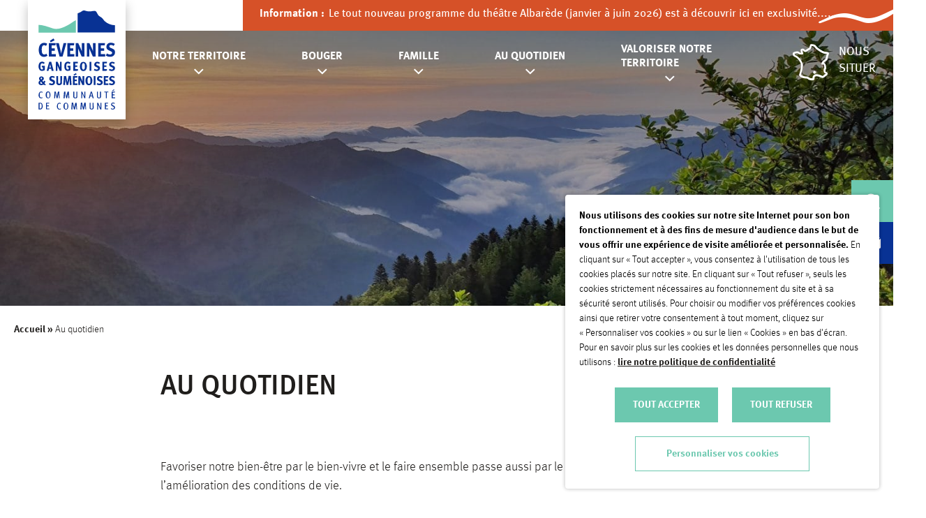

--- FILE ---
content_type: text/html; charset=UTF-8
request_url: https://cdcgangesumene.fr/au-quotidien/
body_size: 26646
content:
<!doctype html>
<html lang="fr-FR" data-contact="true">

<head>
    <meta charset="utf-8">
    <meta http-equiv="x-ua-compatible" content="ie=edge">
    <meta name="viewport" content="width=device-width, initial-scale=1, shrink-to-fit=no">

    
    <link rel="apple-touch-icon" sizes="180x180" href="https://cdcgangesumene.fr/app/themes/ganges/dist/images/favicons/apple-touch-icon.png">
    <link rel="icon" type="image/png" sizes="32x32" href="https://cdcgangesumene.fr/app/themes/ganges/dist/images/favicons/favicon-32x32.png">
    <link rel="icon" type="image/png" sizes="16x16" href="https://cdcgangesumene.fr/app/themes/ganges/dist/images/favicons/favicon-16x16.png">
    <link rel="manifest" href="https://cdcgangesumene.fr/app/themes/ganges/dist/images/favicons/site.webmanifest">
    <link rel="mask-icon" href="https://cdcgangesumene.fr/app/themes/ganges/dist/images/favicons/safari-pinned-tab.svg" color="#9370db">
    <meta name="msapplication-TileColor" content="#603cba">
    <meta name="theme-color" content="#ffffff">

    <meta name='robots' content='index, follow, max-image-preview:large, max-snippet:-1, max-video-preview:-1' />
	<style>img:is([sizes="auto" i], [sizes^="auto," i]) { contain-intrinsic-size: 3000px 1500px }</style>
	
	<title>Au quotidien - CC Cévennes Gangeoises &amp; Suménoises</title>
	<link rel="canonical" href="https://cdcgangesumene.fr/au-quotidien/" />
	<meta property="og:locale" content="fr_FR" />
	<meta property="og:type" content="article" />
	<meta property="og:title" content="Au quotidien - CC Cévennes Gangeoises &amp; Suménoises" />
	<meta property="og:url" content="https://cdcgangesumene.fr/au-quotidien/" />
	<meta property="og:site_name" content="CC Cévennes Gangeoises &amp; Suménoises" />
	<meta property="article:modified_time" content="2023-10-10T13:26:06+00:00" />
	<meta property="og:image" content="https://cdcgangesumene.fr/app/uploads/2022/08/Levee-du-Soleil-Vallee-du-Vigan-scaled.jpg" />
	<meta property="og:image:width" content="2560" />
	<meta property="og:image:height" content="1211" />
	<meta property="og:image:type" content="image/jpeg" />
	<meta name="twitter:card" content="summary_large_image" />
	<script type="application/ld+json" class="yoast-schema-graph">{"@context":"https://schema.org","@graph":[{"@type":"WebPage","@id":"https://cdcgangesumene.fr/au-quotidien/","url":"https://cdcgangesumene.fr/au-quotidien/","name":"Au quotidien - CC Cévennes Gangeoises &amp; Suménoises","isPartOf":{"@id":"https://cdcgangesumene.fr/#website"},"primaryImageOfPage":{"@id":"https://cdcgangesumene.fr/au-quotidien/#primaryimage"},"image":{"@id":"https://cdcgangesumene.fr/au-quotidien/#primaryimage"},"thumbnailUrl":"https://cdcgangesumene.fr/app/uploads/2022/08/Levee-du-Soleil-Vallee-du-Vigan-scaled.jpg","datePublished":"2022-07-11T13:11:49+00:00","dateModified":"2023-10-10T13:26:06+00:00","breadcrumb":{"@id":"https://cdcgangesumene.fr/au-quotidien/#breadcrumb"},"inLanguage":"fr-FR","potentialAction":[{"@type":"ReadAction","target":["https://cdcgangesumene.fr/au-quotidien/"]}]},{"@type":"ImageObject","inLanguage":"fr-FR","@id":"https://cdcgangesumene.fr/au-quotidien/#primaryimage","url":"https://cdcgangesumene.fr/app/uploads/2022/08/Levee-du-Soleil-Vallee-du-Vigan-scaled.jpg","contentUrl":"https://cdcgangesumene.fr/app/uploads/2022/08/Levee-du-Soleil-Vallee-du-Vigan-scaled.jpg","width":2560,"height":1211},{"@type":"BreadcrumbList","@id":"https://cdcgangesumene.fr/au-quotidien/#breadcrumb","itemListElement":[{"@type":"ListItem","position":1,"name":"Accueil","item":"https://cdcgangesumene.fr/"},{"@type":"ListItem","position":2,"name":"Au quotidien"}]},{"@type":"WebSite","@id":"https://cdcgangesumene.fr/#website","url":"https://cdcgangesumene.fr/","name":"CC Cévennes Gangeoises &amp; Suménoises","description":"","publisher":{"@id":"https://cdcgangesumene.fr/#organization"},"potentialAction":[{"@type":"SearchAction","target":{"@type":"EntryPoint","urlTemplate":"https://cdcgangesumene.fr/?s={search_term_string}"},"query-input":{"@type":"PropertyValueSpecification","valueRequired":true,"valueName":"search_term_string"}}],"inLanguage":"fr-FR"},{"@type":"Organization","@id":"https://cdcgangesumene.fr/#organization","name":"Communauté de communes Cévennes Gangeoises & Suménoises","url":"https://cdcgangesumene.fr/","logo":{"@type":"ImageObject","inLanguage":"fr-FR","@id":"https://cdcgangesumene.fr/#/schema/logo/image/","url":"https://cdcgangesumene.fr/app/uploads/2022/11/Logo-CC-Ganges.png","contentUrl":"https://cdcgangesumene.fr/app/uploads/2022/11/Logo-CC-Ganges.png","width":306,"height":390,"caption":"Communauté de communes Cévennes Gangeoises & Suménoises"},"image":{"@id":"https://cdcgangesumene.fr/#/schema/logo/image/"}}]}</script>


<link rel='stylesheet' id='wp-block-library-css' href='https://cdcgangesumene.fr/wp/wp-includes/css/dist/block-library/style.min.css?ver=31506530214951a922d7883e033be8f9' type='text/css' media='all' />
<style id='global-styles-inline-css' type='text/css'>
:root{--wp--preset--aspect-ratio--square: 1;--wp--preset--aspect-ratio--4-3: 4/3;--wp--preset--aspect-ratio--3-4: 3/4;--wp--preset--aspect-ratio--3-2: 3/2;--wp--preset--aspect-ratio--2-3: 2/3;--wp--preset--aspect-ratio--16-9: 16/9;--wp--preset--aspect-ratio--9-16: 9/16;--wp--preset--color--black: #000000;--wp--preset--color--cyan-bluish-gray: #abb8c3;--wp--preset--color--white: #ffffff;--wp--preset--color--pale-pink: #f78da7;--wp--preset--color--vivid-red: #cf2e2e;--wp--preset--color--luminous-vivid-orange: #ff6900;--wp--preset--color--luminous-vivid-amber: #fcb900;--wp--preset--color--light-green-cyan: #7bdcb5;--wp--preset--color--vivid-green-cyan: #00d084;--wp--preset--color--pale-cyan-blue: #8ed1fc;--wp--preset--color--vivid-cyan-blue: #0693e3;--wp--preset--color--vivid-purple: #9b51e0;--wp--preset--gradient--vivid-cyan-blue-to-vivid-purple: linear-gradient(135deg,rgba(6,147,227,1) 0%,rgb(155,81,224) 100%);--wp--preset--gradient--light-green-cyan-to-vivid-green-cyan: linear-gradient(135deg,rgb(122,220,180) 0%,rgb(0,208,130) 100%);--wp--preset--gradient--luminous-vivid-amber-to-luminous-vivid-orange: linear-gradient(135deg,rgba(252,185,0,1) 0%,rgba(255,105,0,1) 100%);--wp--preset--gradient--luminous-vivid-orange-to-vivid-red: linear-gradient(135deg,rgba(255,105,0,1) 0%,rgb(207,46,46) 100%);--wp--preset--gradient--very-light-gray-to-cyan-bluish-gray: linear-gradient(135deg,rgb(238,238,238) 0%,rgb(169,184,195) 100%);--wp--preset--gradient--cool-to-warm-spectrum: linear-gradient(135deg,rgb(74,234,220) 0%,rgb(151,120,209) 20%,rgb(207,42,186) 40%,rgb(238,44,130) 60%,rgb(251,105,98) 80%,rgb(254,248,76) 100%);--wp--preset--gradient--blush-light-purple: linear-gradient(135deg,rgb(255,206,236) 0%,rgb(152,150,240) 100%);--wp--preset--gradient--blush-bordeaux: linear-gradient(135deg,rgb(254,205,165) 0%,rgb(254,45,45) 50%,rgb(107,0,62) 100%);--wp--preset--gradient--luminous-dusk: linear-gradient(135deg,rgb(255,203,112) 0%,rgb(199,81,192) 50%,rgb(65,88,208) 100%);--wp--preset--gradient--pale-ocean: linear-gradient(135deg,rgb(255,245,203) 0%,rgb(182,227,212) 50%,rgb(51,167,181) 100%);--wp--preset--gradient--electric-grass: linear-gradient(135deg,rgb(202,248,128) 0%,rgb(113,206,126) 100%);--wp--preset--gradient--midnight: linear-gradient(135deg,rgb(2,3,129) 0%,rgb(40,116,252) 100%);--wp--preset--font-size--small: 13px;--wp--preset--font-size--medium: 20px;--wp--preset--font-size--large: 36px;--wp--preset--font-size--x-large: 42px;--wp--preset--spacing--20: 0.44rem;--wp--preset--spacing--30: 0.67rem;--wp--preset--spacing--40: 1rem;--wp--preset--spacing--50: 1.5rem;--wp--preset--spacing--60: 2.25rem;--wp--preset--spacing--70: 3.38rem;--wp--preset--spacing--80: 5.06rem;--wp--preset--shadow--natural: 6px 6px 9px rgba(0, 0, 0, 0.2);--wp--preset--shadow--deep: 12px 12px 50px rgba(0, 0, 0, 0.4);--wp--preset--shadow--sharp: 6px 6px 0px rgba(0, 0, 0, 0.2);--wp--preset--shadow--outlined: 6px 6px 0px -3px rgba(255, 255, 255, 1), 6px 6px rgba(0, 0, 0, 1);--wp--preset--shadow--crisp: 6px 6px 0px rgba(0, 0, 0, 1);}:where(body) { margin: 0; }.wp-site-blocks > .alignleft { float: left; margin-right: 2em; }.wp-site-blocks > .alignright { float: right; margin-left: 2em; }.wp-site-blocks > .aligncenter { justify-content: center; margin-left: auto; margin-right: auto; }:where(.is-layout-flex){gap: 0.5em;}:where(.is-layout-grid){gap: 0.5em;}.is-layout-flow > .alignleft{float: left;margin-inline-start: 0;margin-inline-end: 2em;}.is-layout-flow > .alignright{float: right;margin-inline-start: 2em;margin-inline-end: 0;}.is-layout-flow > .aligncenter{margin-left: auto !important;margin-right: auto !important;}.is-layout-constrained > .alignleft{float: left;margin-inline-start: 0;margin-inline-end: 2em;}.is-layout-constrained > .alignright{float: right;margin-inline-start: 2em;margin-inline-end: 0;}.is-layout-constrained > .aligncenter{margin-left: auto !important;margin-right: auto !important;}.is-layout-constrained > :where(:not(.alignleft):not(.alignright):not(.alignfull)){margin-left: auto !important;margin-right: auto !important;}body .is-layout-flex{display: flex;}.is-layout-flex{flex-wrap: wrap;align-items: center;}.is-layout-flex > :is(*, div){margin: 0;}body .is-layout-grid{display: grid;}.is-layout-grid > :is(*, div){margin: 0;}body{padding-top: 0px;padding-right: 0px;padding-bottom: 0px;padding-left: 0px;}a:where(:not(.wp-element-button)){text-decoration: underline;}:root :where(.wp-element-button, .wp-block-button__link){background-color: #32373c;border-width: 0;color: #fff;font-family: inherit;font-size: inherit;line-height: inherit;padding: calc(0.667em + 2px) calc(1.333em + 2px);text-decoration: none;}.has-black-color{color: var(--wp--preset--color--black) !important;}.has-cyan-bluish-gray-color{color: var(--wp--preset--color--cyan-bluish-gray) !important;}.has-white-color{color: var(--wp--preset--color--white) !important;}.has-pale-pink-color{color: var(--wp--preset--color--pale-pink) !important;}.has-vivid-red-color{color: var(--wp--preset--color--vivid-red) !important;}.has-luminous-vivid-orange-color{color: var(--wp--preset--color--luminous-vivid-orange) !important;}.has-luminous-vivid-amber-color{color: var(--wp--preset--color--luminous-vivid-amber) !important;}.has-light-green-cyan-color{color: var(--wp--preset--color--light-green-cyan) !important;}.has-vivid-green-cyan-color{color: var(--wp--preset--color--vivid-green-cyan) !important;}.has-pale-cyan-blue-color{color: var(--wp--preset--color--pale-cyan-blue) !important;}.has-vivid-cyan-blue-color{color: var(--wp--preset--color--vivid-cyan-blue) !important;}.has-vivid-purple-color{color: var(--wp--preset--color--vivid-purple) !important;}.has-black-background-color{background-color: var(--wp--preset--color--black) !important;}.has-cyan-bluish-gray-background-color{background-color: var(--wp--preset--color--cyan-bluish-gray) !important;}.has-white-background-color{background-color: var(--wp--preset--color--white) !important;}.has-pale-pink-background-color{background-color: var(--wp--preset--color--pale-pink) !important;}.has-vivid-red-background-color{background-color: var(--wp--preset--color--vivid-red) !important;}.has-luminous-vivid-orange-background-color{background-color: var(--wp--preset--color--luminous-vivid-orange) !important;}.has-luminous-vivid-amber-background-color{background-color: var(--wp--preset--color--luminous-vivid-amber) !important;}.has-light-green-cyan-background-color{background-color: var(--wp--preset--color--light-green-cyan) !important;}.has-vivid-green-cyan-background-color{background-color: var(--wp--preset--color--vivid-green-cyan) !important;}.has-pale-cyan-blue-background-color{background-color: var(--wp--preset--color--pale-cyan-blue) !important;}.has-vivid-cyan-blue-background-color{background-color: var(--wp--preset--color--vivid-cyan-blue) !important;}.has-vivid-purple-background-color{background-color: var(--wp--preset--color--vivid-purple) !important;}.has-black-border-color{border-color: var(--wp--preset--color--black) !important;}.has-cyan-bluish-gray-border-color{border-color: var(--wp--preset--color--cyan-bluish-gray) !important;}.has-white-border-color{border-color: var(--wp--preset--color--white) !important;}.has-pale-pink-border-color{border-color: var(--wp--preset--color--pale-pink) !important;}.has-vivid-red-border-color{border-color: var(--wp--preset--color--vivid-red) !important;}.has-luminous-vivid-orange-border-color{border-color: var(--wp--preset--color--luminous-vivid-orange) !important;}.has-luminous-vivid-amber-border-color{border-color: var(--wp--preset--color--luminous-vivid-amber) !important;}.has-light-green-cyan-border-color{border-color: var(--wp--preset--color--light-green-cyan) !important;}.has-vivid-green-cyan-border-color{border-color: var(--wp--preset--color--vivid-green-cyan) !important;}.has-pale-cyan-blue-border-color{border-color: var(--wp--preset--color--pale-cyan-blue) !important;}.has-vivid-cyan-blue-border-color{border-color: var(--wp--preset--color--vivid-cyan-blue) !important;}.has-vivid-purple-border-color{border-color: var(--wp--preset--color--vivid-purple) !important;}.has-vivid-cyan-blue-to-vivid-purple-gradient-background{background: var(--wp--preset--gradient--vivid-cyan-blue-to-vivid-purple) !important;}.has-light-green-cyan-to-vivid-green-cyan-gradient-background{background: var(--wp--preset--gradient--light-green-cyan-to-vivid-green-cyan) !important;}.has-luminous-vivid-amber-to-luminous-vivid-orange-gradient-background{background: var(--wp--preset--gradient--luminous-vivid-amber-to-luminous-vivid-orange) !important;}.has-luminous-vivid-orange-to-vivid-red-gradient-background{background: var(--wp--preset--gradient--luminous-vivid-orange-to-vivid-red) !important;}.has-very-light-gray-to-cyan-bluish-gray-gradient-background{background: var(--wp--preset--gradient--very-light-gray-to-cyan-bluish-gray) !important;}.has-cool-to-warm-spectrum-gradient-background{background: var(--wp--preset--gradient--cool-to-warm-spectrum) !important;}.has-blush-light-purple-gradient-background{background: var(--wp--preset--gradient--blush-light-purple) !important;}.has-blush-bordeaux-gradient-background{background: var(--wp--preset--gradient--blush-bordeaux) !important;}.has-luminous-dusk-gradient-background{background: var(--wp--preset--gradient--luminous-dusk) !important;}.has-pale-ocean-gradient-background{background: var(--wp--preset--gradient--pale-ocean) !important;}.has-electric-grass-gradient-background{background: var(--wp--preset--gradient--electric-grass) !important;}.has-midnight-gradient-background{background: var(--wp--preset--gradient--midnight) !important;}.has-small-font-size{font-size: var(--wp--preset--font-size--small) !important;}.has-medium-font-size{font-size: var(--wp--preset--font-size--medium) !important;}.has-large-font-size{font-size: var(--wp--preset--font-size--large) !important;}.has-x-large-font-size{font-size: var(--wp--preset--font-size--x-large) !important;}
:where(.wp-block-post-template.is-layout-flex){gap: 1.25em;}:where(.wp-block-post-template.is-layout-grid){gap: 1.25em;}
:where(.wp-block-columns.is-layout-flex){gap: 2em;}:where(.wp-block-columns.is-layout-grid){gap: 2em;}
:root :where(.wp-block-pullquote){font-size: 1.5em;line-height: 1.6;}
</style>
<link rel='stylesheet' id='cookie-law-info-css' href='https://cdcgangesumene.fr/app/plugins/webtoffee-gdpr-cookie-consent/public/css/cookie-law-info-public.css?ver=2.6.5' type='text/css' media='all' />
<link rel='stylesheet' id='cookie-law-info-gdpr-css' href='https://cdcgangesumene.fr/app/plugins/webtoffee-gdpr-cookie-consent/public/css/cookie-law-info-gdpr.css?ver=2.6.5' type='text/css' media='all' />
<style id='cookie-law-info-gdpr-inline-css' type='text/css'>
.cli-modal-content, .cli-tab-content { background-color: #ffffff; }.cli-privacy-content-text, .cli-modal .cli-modal-dialog, .cli-tab-container p, a.cli-privacy-readmore { color: #000000; }.cli-tab-header { background-color: #f2f2f2; }.cli-tab-header, .cli-tab-header a.cli-nav-link,span.cli-necessary-caption,.cli-switch .cli-slider:after { color: #000000; }.cli-switch .cli-slider:before { background-color: #ffffff; }.cli-switch input:checked + .cli-slider:before { background-color: #ffffff; }.cli-switch .cli-slider { background-color: #e3e1e8; }.cli-switch input:checked + .cli-slider { background-color: #28a745; }.cli-modal-close svg { fill: #000000; }.cli-tab-footer .wt-cli-privacy-accept-all-btn { background-color: #00acad; color: #ffffff}.cli-tab-footer .wt-cli-privacy-accept-btn { background-color: #00acad; color: #ffffff}.cli-tab-header a:before{ border-right: 1px solid #000000; border-bottom: 1px solid #000000; }
</style>
<link rel='stylesheet' id='sage/main.css-css' href='https://cdcgangesumene.fr/app/themes/ganges/dist/styles/main.css' type='text/css' media='all' />
<script type="text/javascript" src="https://cdcgangesumene.fr/wp/wp-includes/js/jquery/jquery.min.js?ver=3.7.1" id="jquery-core-js"></script>
<script type="text/javascript" id="cookie-law-info-js-extra">
/* <![CDATA[ */
var Cli_Data = {"nn_cookie_ids":["PHPSESSID","_ga","_gid","_gat","CONSENT","VISITOR_INFO1_LIVE","YSC",""],"non_necessary_cookies":{"necessary":["cookielawinfo-checkbox-advertisement","PHPSESSID"],"analytics":["_ga","_gid","_gat","cookielawinfo-checkbox-analytics"],"advertisement":["CONSENT","VISITOR_INFO1_LIVE","YSC","__Secure-3PAPISID, __Secure-3PSID, __Secure-3PSIDCC, APISID, HSID, LOGIN_INFO, PREF, SAPISID, SID, SIDCC, SSID","cookielawinfo-checkbox-advertisement"]},"cookielist":{"necessary":{"id":3,"status":true,"priority":0,"title":"N\u00e9cessaire","strict":true,"default_state":false,"ccpa_optout":false,"loadonstart":false},"analytics":{"id":6,"status":true,"priority":3,"title":"Statistiques","strict":false,"default_state":false,"ccpa_optout":false,"loadonstart":false},"advertisement":{"id":7,"status":true,"priority":2,"title":"Publicitaires","strict":false,"default_state":false,"ccpa_optout":false,"loadonstart":false}},"ajax_url":"https:\/\/cdcgangesumene.fr\/wp\/wp-admin\/admin-ajax.php","current_lang":"fr","security":"d4f59e82a4","eu_countries":["GB"],"geoIP":"disabled","use_custom_geolocation_api":"","custom_geolocation_api":"https:\/\/geoip.cookieyes.com\/geoip\/checker\/result.php","consentVersion":"1","strictlyEnabled":["necessary","obligatoire","necessary"],"cookieDomain":"","privacy_length":"250","ccpaEnabled":"","ccpaRegionBased":"","ccpaBarEnabled":"","ccpaType":"gdpr","triggerDomRefresh":"","secure_cookies":""};
var log_object = {"ajax_url":"https:\/\/cdcgangesumene.fr\/wp\/wp-admin\/admin-ajax.php"};
/* ]]> */
</script>
<script type="text/javascript" src="https://cdcgangesumene.fr/app/plugins/webtoffee-gdpr-cookie-consent/public/js/cookie-law-info-public.js?ver=2.6.5" id="cookie-law-info-js"></script>
<link rel="EditURI" type="application/rsd+xml" title="RSD" href="https://cdcgangesumene.fr/wp/xmlrpc.php?rsd" />
<link rel='shortlink' href='https://cdcgangesumene.fr/?p=313' />
<link rel="alternate" title="oEmbed (JSON)" type="application/json+oembed" href="https://cdcgangesumene.fr/wp-json/oembed/1.0/embed?url=https%3A%2F%2Fcdcgangesumene.fr%2Fau-quotidien%2F" />
<link rel="alternate" title="oEmbed (XML)" type="text/xml+oembed" href="https://cdcgangesumene.fr/wp-json/oembed/1.0/embed?url=https%3A%2F%2Fcdcgangesumene.fr%2Fau-quotidien%2F&#038;format=xml" />
<!-- Google tag (gtag.js) -->
<script type="text/plain" data-cli-class="cli-blocker-script"  data-cli-category="analytics" data-cli-script-type="analytics" data-cli-block="true" data-cli-block-if-ccpa-optout="false" data-cli-element-position="head" async src="https://www.googletagmanager.com/gtag/js?id=UA-216963960-1"></script>
<script type="text/plain" data-cli-class="cli-blocker-script"  data-cli-category="analytics" data-cli-script-type="analytics" data-cli-block="true" data-cli-block-if-ccpa-optout="false" data-cli-element-position="head">
  window.dataLayer = window.dataLayer || [];
  function gtag(){dataLayer.push(arguments);}
  gtag('js', new Date());

  gtag('config', 'UA-216963960-1');
</script>

<!-- Google Tag Manager -->
<script type="text/plain" data-cli-class="cli-blocker-script"  data-cli-category="analytics" data-cli-script-type="analytics" data-cli-block="true" data-cli-block-if-ccpa-optout="false" data-cli-element-position="head">(function(w,d,s,l,i){w[l]=w[l]||[];w[l].push({'gtm.start':
new Date().getTime(),event:'gtm.js'});var f=d.getElementsByTagName(s)[0],
j=d.createElement(s),dl=l!='dataLayer'?'&l='+l:'';j.async=true;j.src=
'https://www.googletagmanager.com/gtm.js?id='+i+dl;f.parentNode.insertBefore(j,f);
})(window,document,'script','dataLayer','GTM-M9LMHPL');</script>
<!-- End Google Tag Manager --></head>

<body class="wp-singular page-template-default page page-id-313 page-parent wp-theme-gangesresources ally-default au-quotidien app-data index-data singular-data page-data page-313-data page-au-quotidien-data" role="document">

    <span id="lexique_json" data-lexique="[{&quot;title&quot;:&quot;ATSEM&quot;,&quot;desc&quot;:&quot;Agents Territoriaux Sp\u00e9cialis\u00e9s des \u00c9coles Maternelles&quot;},{&quot;title&quot;:&quot;UPI&quot;,&quot;desc&quot;:&quot;Unit\u00e9 P\u00e9dagogique d\u2019Int\u00e9gration&quot;},{&quot;title&quot;:&quot;CAF&quot;,&quot;desc&quot;:&quot;Caisse d\u2019Allocations Familiales&quot;},{&quot;title&quot;:&quot;CPAM&quot;,&quot;desc&quot;:&quot;Caisse Primaire d\u2019Assurance Maladie&quot;},{&quot;title&quot;:&quot;CARSAT&quot;,&quot;desc&quot;:&quot;Caisse d\u2019Assurance Retraite et de la Sant\u00e9 au Travail&quot;},{&quot;title&quot;:&quot;AMELI&quot;,&quot;desc&quot;:&quot;Assurance Maladie En Ligne&quot;},{&quot;title&quot;:&quot;MSA&quot;,&quot;desc&quot;:&quot;Mutuelle Sociale Agricole&quot;},{&quot;title&quot;:&quot;RAM&quot;,&quot;desc&quot;:&quot;Relais Assistante Maternelle&quot;},{&quot;title&quot;:&quot;RPE&quot;,&quot;desc&quot;:&quot;Relais Petite Enfance&quot;},{&quot;title&quot;:&quot;ALC&quot;,&quot;desc&quot;:&quot;Accueil de Loisirs au Coll\u00e8ge&quot;},{&quot;title&quot;:&quot;SAPAT&quot;,&quot;desc&quot;:&quot;Service A la Personne et Aux Territoires&quot;},{&quot;title&quot;:&quot;BEPA&quot;,&quot;desc&quot;:&quot;Brevet d\u2019Enseignement Professionnel Agricole&quot;},{&quot;title&quot;:&quot;PAI&quot;,&quot;desc&quot;:&quot;Projet d\u2019Accueil Individualis\u00e9&quot;},{&quot;title&quot;:&quot;CM2&quot;,&quot;desc&quot;:&quot;Cours Moyen 2&quot;},{&quot;title&quot;:&quot;CP&quot;,&quot;desc&quot;:&quot;Cours Pr\u00e9paratoire&quot;},{&quot;title&quot;:&quot;AFC FLE&quot;,&quot;desc&quot;:&quot;Action de Formation Conventionn\u00e9e Fran\u00e7ais Langue Etrang\u00e8re&quot;},{&quot;title&quot;:&quot;IFAD&quot;,&quot;desc&quot;:&quot;Information Formation Animation D\u00e9veloppement&quot;},{&quot;title&quot;:&quot;DAEU&quot;,&quot;desc&quot;:&quot;Dipl\u00f4me d\u2019Acc\u00e8s aux \u00c9tudes Universitaires &quot;},{&quot;title&quot;:&quot;ASCA&quot;,&quot;desc&quot;:&quot;ASsistant de Comptabilit\u00e9 et d\u2019Administration&quot;},{&quot;title&quot;:&quot;TPE&quot;,&quot;desc&quot;:&quot;Toute Petite Entreprise&quot;},{&quot;title&quot;:&quot;PME\/PMI&quot;,&quot;desc&quot;:&quot;Petites Moyennes Entreprises\/Petites Moyennes Industries&quot;},{&quot;title&quot;:&quot;ULIS&quot;,&quot;desc&quot;:&quot;Unit\u00e9s localis\u00e9es d\u2019Inclusion scolaires\t&quot;},{&quot;title&quot;:&quot;UIMM-CFAI&quot;,&quot;desc&quot;:&quot;Union des Industries et M\u00e9tiers de la M\u00e9tallurgie- Centre de Formation des Apprentis de l`Industrie&quot;},{&quot;title&quot;:&quot;Slam&quot;,&quot;desc&quot;:&quot;Po\u00e9sie d\u00e9clam\u00e9e sur un rythme scand\u00e9.\t&quot;},{&quot;title&quot;:&quot;FFME&quot;,&quot;desc&quot;:&quot;F\u00e9d\u00e9ration Fran\u00e7aise de la Montagne et de l\u2019Escalade&quot;},{&quot;title&quot;:&quot;SCIC&quot;,&quot;desc&quot;:&quot;Soci\u00e9t\u00e9 Civile d\u2019Int\u00e9r\u00eat Coop\u00e9ratif&quot;},{&quot;title&quot;:&quot;UNESCO&quot;,&quot;desc&quot;:&quot;Organisation des Nations unies pour l&#039;\u00e9ducation, la science et la culture&quot;},{&quot;title&quot;:&quot;SARE&quot;,&quot;desc&quot;:&quot;Service d\u2019Accompagnement \u00e0 la R\u00e9novation \u00c9nerg\u00e9tique&quot;},{&quot;title&quot;:&quot;RGE&quot;,&quot;desc&quot;:&quot;Reconnu Garant de l&#039;Environnement&quot;},{&quot;title&quot;:&quot;OPAH&quot;,&quot;desc&quot;:&quot;Op\u00e9ration Programm\u00e9e d\u2019Am\u00e9lioration de l\u2019Habitat&quot;},{&quot;title&quot;:&quot;PIG&quot;,&quot;desc&quot;:&quot;Programme d\u2019int\u00e9r\u00eat G\u00e9n\u00e9ral &quot;},{&quot;title&quot;:&quot;VTT&quot;,&quot;desc&quot;:&quot;V\u00e9lo Tout Terrain&quot;},{&quot;title&quot;:&quot;MILDECA&quot;,&quot;desc&quot;:&quot;Mission Interminist\u00e9rielle de Lutte contre les Drogues Et les Conduites Addictives&quot;},{&quot;title&quot;:&quot;TGAP&quot;,&quot;desc&quot;:&quot;Taxe G\u00e9n\u00e9rale sur les Activit\u00e9s Polluantes&quot;},{&quot;title&quot;:&quot;ADEME&quot;,&quot;desc&quot;:&quot;Agence de l\u2019Environnement et de la Ma\u00eetrise de l\u2019Energie&quot;},{&quot;title&quot;:&quot;CMP&quot;,&quot;desc&quot;:&quot;Centre M\u00e9dico Psychologique&quot;},{&quot;title&quot;:&quot;LAM&quot;,&quot;desc&quot;:&quot;Lieu d\u2019Acc\u00e8s Multim\u00e9dia&quot;},{&quot;title&quot;:&quot;UTAG&quot;,&quot;desc&quot;:&quot;Unit\u00e9 Transitoire d&#039;Aval G\u00e9riatrique&quot;},{&quot;title&quot;:&quot;LEADER&quot;,&quot;desc&quot;:&quot;Liaison Entre Actions de D\u00e9veloppement de l\u2019\u00c9conomie Rurale&quot;},{&quot;title&quot;:&quot;FEADER&quot;,&quot;desc&quot;:&quot;Fonds Europ\u00e9en Agricole pour le D\u00e9veloppement Rural&quot;},{&quot;title&quot;:&quot;GAL&quot;,&quot;desc&quot;:&quot;Groupe d\u2019Action Locale&quot;},{&quot;title&quot;:&quot;ANAH&quot;,&quot;desc&quot;:&quot;Agence NAtionale de l\u2019Habitat&quot;},{&quot;title&quot;:&quot;PGD&quot;,&quot;desc&quot;:&quot;Plan Global des D\u00e9placements&quot;},{&quot;title&quot;:&quot;Avifaune&quot;,&quot;desc&quot;:&quot;Groupe compos\u00e9 d\u2019oiseaux de la m\u00eame esp\u00e8ce ou d\u2019esp\u00e8ces diverses qui partagent le m\u00eame \u00e9cosyst\u00e8me.&quot;},{&quot;title&quot;:&quot;chiropt\u00e8re&quot;,&quot;desc&quot;:&quot;chauve-souris&quot;},{&quot;title&quot;:&quot;SAPVER&quot;,&quot;desc&quot;:&quot;Services Aux Personnes et Vente en Espace Rural&quot;},{&quot;title&quot;:&quot;troubles dys&quot;,&quot;desc&quot;:&quot;Les troubles dys ou dys- sont des troubles sp\u00e9cifiques durables, qui concernent les dysfonctionnements, plus ou moins s\u00e9v\u00e8res, des fonctions cognitives du cerveau relatives au langage, \u00e0 l&#039;\u00e9criture, au calcul, aux gestes et \u00e0 l&#039;attention. Les personnes qui en souffrent n&#039;ont pas de d\u00e9ficience intellectuelle globale.&quot;},{&quot;title&quot;:&quot;TDAH&quot;,&quot;desc&quot;:&quot;Trouble D\u00e9ficit de l&#039;Attention avec ou sans Hyperactivit\u00e9 de l&#039;enfant &quot;},{&quot;title&quot;:&quot;m\u00e9galithe&quot;,&quot;desc&quot;:&quot;Monument de pierre brute de grandes dimensions - ex. dolmen, menhir -.&quot;},{&quot;title&quot;:&quot;bozendo&quot;,&quot;desc&quot;:&quot;C\u2019est un art martial qui se pratique avec un b\u014d - b\u00e2ton long de 1,50 m -.&quot;},{&quot;title&quot;:&quot;DGS&quot;,&quot;desc&quot;:&quot;Directrice G\u00e9n\u00e9rale des Services&quot;},{&quot;title&quot;:&quot;cyn\u00e9g\u00e9tiques&quot;,&quot;desc&quot;:&quot;Qui se rapporte \u00e0 la chasse.&quot;},{&quot;title&quot;:&quot;sylvicoles&quot;,&quot;desc&quot;:&quot;Relatif \u00e0 la sylviculture.\r\nSylviculture :\r\nensemble des techniques permettant la cr\u00e9ation et l&#039;exploitation rationnelle des for\u00eats tout en assurant leur conservation et leur r\u00e9g\u00e9n\u00e9ration.&quot;},{&quot;title&quot;:&quot;SCIN&quot;,&quot;desc&quot;:&quot;Sc\u00e8ne Conventionn\u00e9e d&#039;Int\u00e9r\u00eat National&quot;},{&quot;title&quot;:&quot;DRAC&quot;,&quot;desc&quot;:&quot;Direction R\u00e9gionale de l\u2019Action Culturelle&quot;},{&quot;title&quot;:&quot;INSEE&quot;,&quot;desc&quot;:&quot;Institut National de la Statistique et des Etudes Economiques &quot;},{&quot;title&quot;:&quot;s\u00e9riciculture&quot;,&quot;desc&quot;:&quot;\u00c9levage des vers \u00e0 soie.&quot;},{&quot;title&quot;:&quot;ISMH&quot;,&quot;desc&quot;:&quot;Inventaire Suppl\u00e9mentaire des Monuments Historiques&quot;},{&quot;title&quot;:&quot;CRTL&quot;,&quot;desc&quot;:&quot;Comit\u00e9 R\u00e9gional du Tourisme et des Loisirs&quot;},{&quot;title&quot;:&quot;GSO&quot;,&quot;desc&quot;:&quot;GSO&quot;},{&quot;title&quot;:&quot;DRAC&quot;,&quot;desc&quot;:&quot;DRAC&quot;},{&quot;title&quot;:&quot;CTL&quot;,&quot;desc&quot;:&quot;CTL&quot;},{&quot;title&quot;:&quot;MECS&quot;,&quot;desc&quot;:&quot;Maison d\u2019Enfants \u00e0 Caract\u00e8re Social&quot;},{&quot;title&quot;:&quot;autosolisme&quot;,&quot;desc&quot;:&quot;Fait de se d\u00e9placer seul dans sa voiture.&quot;},{&quot;title&quot;:&quot;ZAE&quot;,&quot;desc&quot;:&quot;Zone d\u2019Activit\u00e9 Economique&quot;},{&quot;title&quot;:&quot;CIO&quot;,&quot;desc&quot;:&quot;Centre d\u2019Information et d\u2019Orientation&quot;},{&quot;title&quot;:&quot;SCIC&quot;,&quot;desc&quot;:&quot;Soci\u00e9t\u00e9 Coop\u00e9rative d\u2019Int\u00e9r\u00eat Collectif&quot;},{&quot;title&quot;:&quot;Symtoma&quot;,&quot;desc&quot;:&quot;Syndicat Mixte de Traitement des Ordures M\u00e9nag\u00e8res et Assimil\u00e9s &quot;},{&quot;title&quot;:&quot;ASL&quot;,&quot;desc&quot;:&quot;Articles de Sport et de Loisirs&quot;},{&quot;title&quot;:&quot;DEEE&quot;,&quot;desc&quot;:&quot;D\u00e9chets d&#039;Equipements Electriques et Electroniques&quot;},{&quot;title&quot;:&quot;ABJ Th&quot;,&quot;desc&quot;:&quot;Articles de Bricolage et de Jardin Thermiques&quot;},{&quot;title&quot;:&quot;coworking&quot;,&quot;desc&quot;:&quot;Espace de travail partag\u00e9&quot;},{&quot;title&quot;:&quot;ALSH&quot;,&quot;desc&quot;:&quot;Accueils de Loisirs Sans H\u00e9bergement&quot;},{&quot;title&quot;:&quot;CRTE&quot;,&quot;desc&quot;:&quot;Contrat de Relance et de Transition Ecologique&quot;},{&quot;title&quot;:&quot;OMS de Ganges&quot;,&quot;desc&quot;:&quot;Office Municipal des Sports de Ganges&quot;},{&quot;title&quot;:&quot;DOB&quot;,&quot;desc&quot;:&quot;D\u00e9bat d&#039;Orientation Budg\u00e9taire&quot;},{&quot;title&quot;:&quot;PCS&quot;,&quot;desc&quot;:&quot;Plan Communal de Sauvegarde&quot;},{&quot;title&quot;:&quot;SARE&quot;,&quot;desc&quot;:&quot;Service d&#039;Accompagnement \u00e0 la R\u00e9novation \u00c9nerg\u00e9tique&quot;},{&quot;title&quot;:&quot;BTP&quot;,&quot;desc&quot;:&quot;B\u00e2timents et Travaux Publics&quot;},{&quot;title&quot;:&quot;biod\u00e9chets&quot;,&quot;desc&quot;:&quot;D\u00e9chets biod\u00e9gradables solides des m\u00e9nages qui comprennent : les d\u00e9chets alimentaires, les d\u00e9chets verts, les papiers et les cartons. &quot;},{&quot;title&quot;:&quot;REP&quot;,&quot;desc&quot;:&quot;Responsabilit\u00e9 Elargie des Producteurs&quot;},{&quot;title&quot;:&quot;PET&quot;,&quot;desc&quot;:&quot;Poly\u00e9thyl\u00e8ne pr\u00e9palatale: type de plastique le plus commun&quot;},{&quot;title&quot;:&quot;PEHD&quot;,&quot;desc&quot;:&quot;Poly\u00e9thyl\u00e8ne haute densit\u00e9&quot;},{&quot;title&quot;:&quot;CDD&quot;,&quot;desc&quot;:&quot;Contrat \u00e0 Dur\u00e9e D\u00e9termin\u00e9e&quot;},{&quot;title&quot;:&quot;BSB&quot;,&quot;desc&quot;:&quot;Brevet Surveillant de Baignade&quot;},{&quot;title&quot;:&quot;l&#039;EPE34&quot;,&quot;desc&quot;:&quot;l&#039;\u00c9cole des Parents et des \u00c9ducateurs 34&quot;},{&quot;title&quot;:&quot;CADREF&quot;,&quot;desc&quot;:&quot;Comit\u00e9 d&#039;Animation de R\u00e9flexion et de Formation&quot;},{&quot;title&quot;:&quot;TNP&quot;,&quot;desc&quot;:&quot;th\u00e9\u00e2tre national populaire&quot;},{&quot;title&quot;:&quot;Webinaire&quot;,&quot;desc&quot;:&quot;Conf\u00e9rence en ligne \u00e0 laquelle les internautes peuvent participer \u00e0 distance, sans se d\u00e9placer.&quot;},{&quot;title&quot;:&quot;CESML&quot;,&quot;desc&quot;:&quot;Coop\u00e9rative d\u2019\u00c9lectricit\u00e9 de Saint-Martin-de-Londres&quot;},{&quot;title&quot;:&quot;RLM&quot;,&quot;desc&quot;:&quot;Radio Louise Michel&quot;},{&quot;title&quot;:&quot;CMA34&quot;,&quot;desc&quot;:&quot;Chambre des M\u00e9tiers et de l&#039;Artisanat de l&#039;H\u00e9rault&quot;},{&quot;title&quot;:&quot;CCCGS&quot;,&quot;desc&quot;:&quot;Communaut\u00e9 de communes des C\u00e9vennes Gangeoises et Sum\u00e8noises&quot;},{&quot;title&quot;:&quot;ARS&quot;,&quot;desc&quot;:&quot;Agence R\u00e9gionale de Sant\u00e9&quot;},{&quot;title&quot;:&quot;RCVH&quot;,&quot;desc&quot;:&quot;Rugby Club Vall\u00e9e de l&#039;H\u00e9rault&quot;},{&quot;title&quot;:&quot;ASSE Basket de Sum\u00e9ne&quot;,&quot;desc&quot;:&quot;Association Sum\u00e8nole Sport \u00c9ducatif&quot;},{&quot;title&quot;:&quot;US Basses C\u00e9vennes&quot;,&quot;desc&quot;:&quot;Union Sportive Basses C\u00e9vennes&quot;},{&quot;title&quot;:&quot;SDIS&quot;,&quot;desc&quot;:&quot;Service D\u00e9partemental d&#039;Incendie et de Secours&quot;},{&quot;title&quot;:&quot;SRAV&quot;,&quot;desc&quot;:&quot;Savoir Rouler A V\u00e9lo&quot;},{&quot;title&quot;:&quot;d\u00e9phasage thermique&quot;,&quot;desc&quot;:&quot;capacit\u00e9 des mat\u00e9riaux composant l&#039;enveloppe de l&#039;habitation \u00e0 ralentir les transferts de chaleur&quot;},{&quot;title&quot;:&quot;Cdc&quot;,&quot;desc&quot;:&quot;Communaut\u00e9 de communes&quot;},{&quot;title&quot;:&quot;GSF&quot;,&quot;desc&quot;:&quot;Grand Site de France&quot;},{&quot;title&quot;:&quot;APN&quot;,&quot;desc&quot;:&quot;Activit\u00e9s Pleine Nature&quot;},{&quot;title&quot;:&quot;DGCCRF&quot;,&quot;desc&quot;:&quot;La Direction G\u00e9n\u00e9rale de la Concurrence, de la Consommation et de la R\u00e9pression des Fraudes&quot;},{&quot;title&quot;:&quot;Fonds air-bois&quot;,&quot;desc&quot;:&quot;Si vous remplacez votre chemin\u00e9e ouverte ou votre vieil appareil de chauffage au bois par un nouvel appareil tr\u00e8s performant, vous pouvez obtenir une aide financi\u00e8re sous certaines conditions.&quot;},{&quot;title&quot;:&quot;EPI&quot;,&quot;desc&quot;:&quot;\u00c9quipements de protection individuelle&quot;},{&quot;title&quot;:&quot;DSP&quot;,&quot;desc&quot;:&quot;D\u00e9l\u00e9gation de Service Public&quot;},{&quot;title&quot;:&quot;MAPA&quot;,&quot;desc&quot;:&quot;March\u00e9 Public \u00e0 Proc\u00e9dure Adapt\u00e9e&quot;},{&quot;title&quot;:&quot;Natura 2000&quot;,&quot;desc&quot;:&quot;R\u00e9seau europ\u00e9en de protection de la faune et de la flore&quot;},{&quot;title&quot;:&quot;biodiversit\u00e9&quot;,&quot;desc&quot;:&quot;Vari\u00e9t\u00e9 des formes de vie sur terre&quot;},{&quot;title&quot;:&quot;ZPS&quot;,&quot;desc&quot;:&quot;Zone de Protection Sp\u00e9ciale&quot;},{&quot;title&quot;:&quot;TNE34&quot;,&quot;desc&quot;:&quot;Territoire Num\u00e9rique \u00c9ducatif dans l&#039;H\u00e9rault&quot;}]" data-archivelink="https://cdcgangesumene.fr/lexique/"></span>

    <div    class="page-loader js-page-loader"
        style=" position: fixed;
                top: 0;
                left: 0;
                width: 100%;
                height: 100%;
                background-color: #f5f5f5;
                background-image: url(https://cdcgangesumene.fr/app/themes/ganges/resources/assets/images/logo/logo-ganges_loader.png);
                background-repeat: no-repeat;
                background-size: 160px;
                background-position: center center;
                z-index: 99999;">
</div>    
    <div class="search-modal js-search-modal hidden">
    <button class="search-close js-close-search-modal">
        <i class="icon-close"></i>
    </button>
    <div class="search-overlay js-close-search-modal"></div>
    <div class="search-content">
        <div class="shell --thin">
            <form action="https://cdcgangesumene.fr" class="search-form">
                <input type="text" name="s" class="search-input" placeholder="Que recherchez-vous ?">
                <button class="search-submit js-search-submit">
                    <i class="icon-search"></i>
                </button>
            </form>
        </div>
    </div>
</div>    
    <div class="global-wrapper">

        
                <header id="header" class="header" role="banner">
    <div class="header-holder">
        <div class="header-background" style="height: 0px"></div>
        <div class="header-inner">
            <div class="header-logo">
            <a class="logo-wrap" href="https://cdcgangesumene.fr/" title="CC Cévennes Gangeoises &amp; Suménoises">
                        <!-- Generator: Adobe Illustrator 26.2.1, SVG Export Plug-In . SVG Version: 6.00 Build 0)  -->
<svg version="1.1" id="logo-header" xmlns="http://www.w3.org/2000/svg" xmlns:xlink="http://www.w3.org/1999/xlink" x="0px"
     y="0px" viewBox="0 0 175 215" style="enable-background:new 0 0 175 215;" xml:space="preserve">
<style type="text/css">
	.st0{fill:#FFFFFF;}
    .st1{fill:#083294;}
    .st2{fill:#6CC8AF;}
</style>
<path id="logo-background" class="st0" d="M175,0H0v215h175V0z"/>
<g id="logo-baseline">
	<path class="st1" d="M35.1,99.5c-0.8,0.7-1.7,1.3-2.7,1.7c-1.2,0.4-2.5,0.6-3.8,0.6c-1.2,0-2.4-0.2-3.6-0.7
		c-1.1-0.5-2.1-1.2-2.8-2.1c-1-1.2-1.7-2.5-2.1-4c-0.5-1.7-0.7-3.5-0.7-5.4c0-1.6,0.2-3.2,0.5-4.8c0.3-1.5,0.9-2.9,1.7-4.1
		c0.7-1.2,1.8-2.2,3-2.9c1.4-0.8,3-1.2,4.6-1.1c1.1,0,2.1,0.2,3.1,0.5c0.9,0.3,1.7,0.7,2.3,1.3l-2.2,3.7c-0.9-0.8-2.1-1.3-3.4-1.3
		c-0.7,0-1.4,0.2-2,0.6s-1,0.9-1.3,1.6s-0.6,1.5-0.7,2.3c-0.1,1-0.2,2-0.2,3c0,1.6,0.1,3.2,0.3,4.8c0.1,0.9,0.5,1.8,1,2.6
		c0.4,0.5,0.8,0.9,1.4,1.3c0.5,0.3,1.1,0.5,1.6,0.5c0.7,0,1.4-0.1,2-0.3c0.7-0.3,1.3-0.7,1.8-1.2L35.1,99.5z"/>
	<path class="st1" d="M37.5,101.3V77.1h12.3l-0.5,4.2h-6.9v5.4h5.7v4.1h-5.7V97H50v4.3H37.5z M40.8,75.7l-1.5-2.5l6.5-4.3l2,3.3
		L40.8,75.7z"/>
	<path class="st1" d="M62.1,101.3h-5.4l-6.6-24.2h5.3l3,13.5c0,0.4,0.2,0.9,0.3,1.4s0.2,1,0.3,1.5l0.3,1.4c0,0.4,0.1,0.8,0.2,1.1
		c0-0.3,0.2-0.7,0.2-1.2c0.1-0.5,0.2-0.9,0.3-1.4s0.2-1,0.3-1.5s0.2-0.9,0.3-1.3l3.3-13.5h5L62.1,101.3z"/>
	<path class="st1" d="M70.7,101.3V77.1H83l-0.5,4.2h-6.9v5.4h5.8v4.1h-5.8V97h7.6v4.3H70.7z"/>
	<path class="st1" d="M96.3,101.3l-4.4-9.9c-0.2-0.4-0.4-0.8-0.6-1.4c-0.2-0.5-0.4-1.1-0.6-1.6l-0.5-1.3L90,86.5c0,0,0,0.3,0,0.6
		c0,0.3,0,0.9,0.1,1.4s0,1.1,0,1.8c0,0.6,0,1.2,0,1.7v9.4h-4.6V77.1h4.6l4.6,10c0.2,0.4,0.3,0.8,0.5,1.3s0.4,1,0.6,1.5
		s0.3,1,0.5,1.4l0.2,0.7c0,0,0-0.3,0-0.7c0-0.5,0-1,0-1.6s0-1.3,0-2s0-1.3,0-1.8v-8.8h4.6v24.2H96.3z"/>
	<path class="st1" d="M116.3,101.3l-4.4-9.9c-0.2-0.4-0.4-0.9-0.6-1.4l-0.6-1.6l-0.5-1.3l-0.2-0.7c0,0,0,0.3,0,0.6
		c0,0.3,0,0.9,0.1,1.4s0,1.1,0,1.8c0,0.6,0,1.2,0,1.7v9.4h-4.6V77.1h4.6l4.6,10c0.2,0.4,0.3,0.8,0.6,1.3c0.2,0.5,0.4,1,0.6,1.5
		s0.3,1,0.4,1.4l0.3,0.7c0,0,0-0.3,0-0.7c0-0.5,0-1,0-1.6s0-1.3,0-2s0-1.3,0-1.8v-8.8h4.6v24.2H116.3z"/>
	<path class="st1" d="M125.8,101.3V77.1h12.3l-0.5,4.2h-6.9v5.4h5.8v4.1h-5.8V97h7.6v4.3H125.8z"/>
	<path class="st1" d="M156,93.9c0,1.1-0.2,2.3-0.7,3.3c-0.4,0.9-1.1,1.8-1.9,2.5c-0.8,0.7-1.8,1.2-2.8,1.5c-1.1,0.4-2.3,0.5-3.4,0.5
		c-1.4,0-2.8-0.2-4.2-0.6c-1.2-0.4-2.4-0.9-3.4-1.7l2.1-3.8c0.8,0.6,1.6,1.1,2.5,1.4c0.9,0.4,1.9,0.5,3,0.5c0.9,0,1.8-0.2,2.6-0.8
		c0.3-0.3,0.6-0.6,0.8-1s0.3-0.8,0.2-1.2c0-0.3,0-0.6-0.2-0.9c-0.1-0.3-0.3-0.6-0.6-0.8c-0.6-0.5-1.2-0.8-1.9-1.1l-2.8-1.4
		c-0.6-0.3-1.1-0.6-1.7-0.9c-0.6-0.3-1-0.8-1.5-1.2c-0.5-0.5-0.8-1.1-1.1-1.8c-0.6-1.8-0.5-3.8,0.2-5.6c0.4-0.9,0.9-1.7,1.6-2.3
		c0.7-0.7,1.6-1.2,2.5-1.5c1-0.4,2-0.5,3.1-0.5c1.3,0,2.7,0.2,4,0.6c1.2,0.4,2.3,0.9,3.3,1.6l-2.2,3.5c-0.7-0.5-1.5-0.9-2.3-1.2
		c-0.7-0.3-1.5-0.5-2.3-0.5s-1.5,0.2-2.2,0.6c-0.3,0.2-0.5,0.5-0.6,0.8s-0.2,0.7-0.2,1c0,0.6,0.2,1.2,0.6,1.6
		c0.4,0.5,0.9,0.8,1.5,1.1l3.5,1.5c0.6,0.3,1.2,0.6,1.7,0.9c0.6,0.4,1,0.8,1.5,1.3c0.4,0.6,0.8,1.2,1,1.8
		C155.9,92.2,156,93,156,93.9z"/>
	<path class="st1" d="M28.4,114.6c-0.4-0.4-0.9-0.7-1.4-1c-0.5-0.2-1-0.3-1.5-0.3s-1,0.1-1.5,0.4c-0.4,0.3-0.7,0.7-0.9,1.2
		c-0.2,0.6-0.4,1.2-0.5,1.8c-0.1,0.8-0.1,1.5-0.1,2.3c0,0.7,0,1.3,0,2c0.1,0.6,0.2,1.2,0.4,1.7c0.2,0.5,0.5,0.9,0.9,1.2
		c0.4,0.3,1,0.5,1.5,0.4c0.3,0,0.6,0,0.8-0.1c0.3-0.1,0.5-0.1,0.8-0.3v-3.4H25l-0.3-2.7h5.5v7.6c-0.7,0.5-1.5,0.9-2.3,1.1
		c-0.9,0.3-1.8,0.4-2.7,0.4c-0.8,0-1.6-0.2-2.3-0.4c-0.8-0.3-1.5-0.8-2-1.5c-0.6-0.7-1-1.6-1.3-2.4c-0.4-1.2-0.5-2.4-0.5-3.7
		c0-1.1,0.1-2.1,0.3-3.2c0.2-1,0.6-1.9,1.1-2.7c0.5-0.8,1.2-1.4,2-1.9c0.9-0.5,1.9-0.7,3-0.7c1.7,0,3.4,0.7,4.6,2L28.4,114.6z"/>
	<path class="st1" d="M42.6,126.8l-0.9-3.6h-3.9l-0.9,3.6h-3.3l4.6-16.1h3.6l4.3,16.1H42.6z M40.3,116.7c0-0.4-0.2-0.8-0.3-1.3
		s-0.1-0.9-0.2-1.3c0,0.1,0,0.3-0.1,0.6c-0.1,0.2,0,0.5,0,0.7l-0.1,0.8c0,0.2,0,0.4-0.1,0.6l-1,4h2.6L40.3,116.7z"/>
	<path class="st1" d="M57,126.8l-2.9-6.5c0-0.3-0.3-0.6-0.4-0.9c-0.1-0.4-0.3-0.7-0.4-1c-0.1-0.3-0.2-0.6-0.3-0.9l-0.1-0.5
		c0,0.1,0,0.3,0,0.4c0,0.3,0,0.6,0,0.9v1.2c0,0.4,0,0.8,0,1.1v6.2h-2.8v-16.1h3.1l3,6.6c0.1,0.3,0.3,0.6,0.3,0.9
		c0.1,0.3,0.3,0.7,0.4,1c0.1,0.3,0.2,0.6,0.3,0.9l0.2,0.4c0,0,0-0.2,0-0.5s0-0.7,0-1.1s0-0.9,0-1.3s0-0.9,0-1.2v-5.7h3v16.1H57z"/>
	<path class="st1" d="M74.5,114.6c-0.4-0.4-0.9-0.7-1.4-1c-0.5-0.2-1-0.3-1.5-0.3s-1,0.1-1.5,0.4c-0.4,0.3-0.7,0.7-0.9,1.2
		c-0.2,0.6-0.4,1.2-0.5,1.8c-0.1,0.8-0.1,1.5-0.1,2.3c0,0.7,0,1.3,0.1,2c0.1,0.6,0.2,1.2,0.4,1.7c0.2,0.5,0.5,0.9,0.9,1.2
		c0.4,0.3,1,0.5,1.5,0.4c0.3,0,0.6,0,0.8-0.1c0.3-0.1,0.5-0.1,0.8-0.3v-3.4h-1.9l-0.4-2.7h5.5v7.6c-1.5,1-3.2,1.6-5,1.5
		c-0.8,0-1.6-0.2-2.3-0.4c-0.8-0.3-1.5-0.8-2-1.5c-0.6-0.7-1-1.6-1.3-2.4c-0.4-1.2-0.5-2.4-0.5-3.7c0-1.1,0.1-2.1,0.3-3.2
		c0.2-1,0.6-1.9,1.1-2.7c0.5-0.8,1.2-1.5,2-1.9c0.9-0.5,1.9-0.7,3-0.7c0.9,0,1.7,0.2,2.5,0.5c0.9,0.3,1.7,0.8,2.3,1.5L74.5,114.6z"
    />
	<path class="st1" d="M81.4,126.8v-16.1h8.1l-0.3,2.8h-4.6v3.6h3.8v2.7h-3.8v4.1h5v2.8L81.4,126.8z"/>
	<path class="st1" d="M105.6,118.4c0,1.1-0.1,2.1-0.3,3.2c-0.2,1-0.5,1.9-1,2.8c-0.4,0.8-1.1,1.5-1.9,2c-0.9,0.5-2,0.8-3,0.8
		s-1.9-0.2-2.8-0.6c-0.8-0.4-1.4-1-1.9-1.7c-0.5-0.8-0.9-1.6-1.1-2.5c-0.3-1-0.4-2-0.4-3.1c0-1.2,0.1-2.5,0.4-3.7
		c0.3-1,0.7-1.9,1.2-2.7c0.5-0.7,1.2-1.3,1.9-1.6c0.8-0.4,1.8-0.6,2.7-0.5c0.9,0,1.9,0.3,2.7,0.7c0.8,0.5,1.4,1.1,1.9,1.8
		c0.5,0.8,0.8,1.6,1,2.6C105.5,116.5,105.6,117.4,105.6,118.4z M102,118.8c0-0.8,0-1.6,0-2.3c0-0.6-0.2-1.2-0.4-1.8
		c-0.2-0.5-0.4-0.9-0.8-1.2c-0.4-0.3-0.9-0.5-1.4-0.4c-0.2,0-0.5,0-0.7,0.1s-0.4,0.2-0.6,0.4c-0.4,0.4-0.6,0.8-0.8,1.3
		c-0.2,0.6-0.3,1.2-0.4,1.8c0,0.6,0,1.3,0,1.9c0,0.8,0,1.5,0,2.3c0,0.6,0.2,1.3,0.4,1.9c0.2,0.5,0.4,0.9,0.8,1.3
		c0.4,0.3,0.9,0.5,1.4,0.5s1-0.1,1.3-0.5c0.3-0.3,0.6-0.7,0.8-1.2c0.2-0.6,0.3-1.2,0.4-1.8C102,120.4,102,119.6,102,118.8L102,118.8
		z"/>
	<path class="st1" d="M110.4,126.8v-16.1h3.2v16.1H110.4z"/>
	<path class="st1" d="M129.1,121.9c0,0.8-0.1,1.6-0.5,2.3c-0.3,0.6-0.7,1.2-1.2,1.6c-0.5,0.5-1.2,0.8-1.9,1
		c-0.7,0.2-1.5,0.4-2.3,0.3c-0.9,0-1.9-0.1-2.8-0.4c-0.8-0.2-1.6-0.6-2.3-1.1l1.4-2.5c0.5,0.4,1.1,0.7,1.7,0.9
		c0.6,0.2,1.3,0.4,2,0.4c0.6,0,1.2-0.2,1.7-0.5c0.2-0.2,0.4-0.4,0.5-0.6s0.2-0.5,0.1-0.8c0-0.2,0-0.4-0.1-0.6s-0.2-0.4-0.4-0.5
		c-0.4-0.3-0.8-0.5-1.2-0.7l-1.9-0.9c-0.4-0.2-0.7-0.4-1.1-0.6s-0.7-0.5-1-0.8s-0.5-0.8-0.7-1.2c-0.2-0.5-0.3-1.1-0.3-1.7
		c0.1-0.7,0.2-1.4,0.6-2c0.2-0.6,0.6-1.1,1.1-1.5s1-0.8,1.6-1c0.7-0.2,1.4-0.4,2.1-0.3c0.9,0,1.8,0.1,2.6,0.4
		c0.8,0.2,1.5,0.6,2.2,1.1l-1.5,2.3c-0.5-0.3-1-0.6-1.5-0.8c-0.5-0.2-1-0.3-1.6-0.3c-0.5,0-1,0.1-1.4,0.4c-0.2,0.1-0.3,0.3-0.4,0.5
		s-0.1,0.4-0.1,0.7c0,0.4,0.1,0.8,0.4,1.1c0.3,0.3,0.6,0.5,1,0.7l2.3,1c0.4,0.2,0.8,0.4,1.1,0.6c0.8,0.5,1.3,1.2,1.6,2.1
		C129.1,120.8,129.1,121.3,129.1,121.9z"/>
	<path class="st1" d="M133.5,126.8v-16.1h8.1l-0.3,2.8h-4.6v3.6h3.8v2.7h-3.8v4.1h5v2.8L133.5,126.8z"/>
	<path class="st1" d="M156,121.9c0,0.8-0.1,1.6-0.5,2.3c-0.3,0.6-0.7,1.2-1.2,1.6c-0.5,0.5-1.2,0.8-1.9,1s-1.5,0.4-2.3,0.3
		c-0.9,0-1.9-0.1-2.8-0.4c-0.8-0.3-1.6-0.6-2.3-1.1l1.4-2.5c0.5,0.4,1.1,0.7,1.7,0.9c0.6,0.2,1.3,0.4,2,0.4c0.6,0,1.2-0.2,1.7-0.5
		c0.2-0.2,0.4-0.4,0.5-0.6s0.2-0.5,0.1-0.8c0-0.2,0-0.4-0.1-0.6s-0.2-0.4-0.4-0.5c-0.4-0.3-0.8-0.6-1.2-0.7l-1.9-0.9
		c-0.4-0.2-0.7-0.4-1.1-0.6c-0.4-0.2-0.7-0.5-1-0.8c-0.3-0.4-0.5-0.8-0.7-1.2c-0.2-0.5-0.3-1.1-0.3-1.7c0-0.7,0.1-1.4,0.4-2
		c0.2-0.6,0.6-1.1,1.1-1.5s1-0.8,1.6-1c0.7-0.2,1.4-0.4,2.1-0.3c0.9,0,1.8,0.1,2.6,0.4c0.8,0.2,1.5,0.6,2.2,1.1l-1.5,2.3
		c-0.5-0.3-1-0.6-1.5-0.8c-0.5-0.2-1-0.3-1.6-0.3c-0.5,0-1,0.1-1.4,0.4c-0.2,0.1-0.3,0.3-0.4,0.5c-0.1,0.2-0.1,0.4-0.1,0.7
		c0,0.4,0.1,0.8,0.4,1.1c0.3,0.3,0.6,0.5,1,0.7l2.3,1c0.4,0.1,0.8,0.3,1.2,0.5c0.8,0.5,1.3,1.2,1.6,2.1
		C155.9,120.7,156,121.3,156,121.9z"/>
	<path class="st1" d="M26.4,175.1c-0.4,0.3-0.8,0.6-1.3,0.7c-0.5,0.2-1.1,0.2-1.6,0.2c-0.3,0-0.6,0-0.8,0c-0.3,0-0.6-0.1-0.8-0.3
		c-0.3-0.1-0.5-0.3-0.8-0.5c-0.2-0.2-0.4-0.4-0.6-0.6c-0.2-0.3-0.4-0.6-0.6-0.9c-0.2-0.3-0.3-0.6-0.4-1s-0.2-0.8-0.3-1.2
		c0-0.5,0-1,0-1.5c0-0.8,0.1-1.5,0.3-2.3c0.2-0.7,0.5-1.4,0.9-2c0.4-0.5,0.9-1,1.4-1.3c0.6-0.3,1.2-0.5,1.9-0.5c0.5,0,1,0.1,1.5,0.3
		c0.4,0.2,0.8,0.4,1.2,0.7l-0.8,1.2c-0.3-0.2-0.6-0.4-0.9-0.6c-0.3-0.1-0.6-0.2-1-0.2c-0.5,0-1,0.1-1.4,0.5
		c-0.4,0.3-0.6,0.7-0.8,1.1c-0.2,0.5-0.4,1-0.4,1.5s0,1,0,1.6c0,0.4,0,0.7,0,1c0,0.2,0,0.5,0,0.7s0.1,0.4,0.1,0.6
		c0.1,0.2,0.1,0.4,0.2,0.6c0.2,0.5,0.6,0.9,1,1.3c0.4,0.3,0.9,0.5,1.3,0.5c0.3,0,0.7-0.1,1-0.2c0.3-0.1,0.7-0.3,0.9-0.5L26.4,175.1z
		"/>
	<path class="st1" d="M40.4,169.9c0,0.7-0.1,1.4-0.2,2.1c-0.1,0.7-0.3,1.4-0.7,2c-0.3,0.6-0.8,1.1-1.3,1.4c-0.6,0.4-1.4,0.6-2.1,0.6
		c-0.7,0-1.5-0.2-2.1-0.6c-0.6-0.4-1-0.9-1.3-1.4c-0.4-0.6-0.6-1.3-0.7-2c-0.1-0.7-0.2-1.4-0.2-2.1c0-0.9,0.1-1.8,0.3-2.6
		c0.2-0.7,0.5-1.4,0.9-2c0.3-0.5,0.8-0.9,1.3-1.2c0.6-0.3,1.2-0.4,1.8-0.4c0.7,0,1.5,0.2,2.1,0.6c0.5,0.4,1,0.9,1.3,1.5
		s0.6,1.3,0.7,2C40.4,168.5,40.4,169.2,40.4,169.9z M38.6,170.2c0-0.6,0-1.3,0-1.9c0-0.6-0.1-1.1-0.3-1.6c-0.2-0.4-0.4-0.8-0.7-1.1
		c-0.4-0.3-0.9-0.4-1.3-0.4c-0.4,0-0.9,0.1-1.2,0.4c-0.3,0.2-0.6,0.6-0.7,1c-0.2,0.5-0.3,1-0.4,1.5c0,0.6,0,1.1,0,1.7
		c0,0.6,0,0.7,0,1.1c0,0.4,0,0.7,0,1s0.1,0.7,0.2,1c0.1,0.3,0.2,0.6,0.3,0.8c0.2,0.4,0.5,0.7,0.8,0.9c0.4,0.2,0.8,0.3,1.2,0.3
		s0.7-0.1,1-0.3s0.6-0.4,0.7-0.8c0.3-0.5,0.5-1,0.5-1.6C38.6,171.5,38.6,170.8,38.6,170.2z"/>
	<path class="st1" d="M55.7,175.9l-0.5-7.9c0-0.1,0-0.3,0-0.5s0-0.4,0-0.7s0-0.5,0-0.7v-0.5c0,0.2,0,0.4-0.1,0.6c0,0.2,0,0.4,0,0.6
		c0,0.2-0.1,0.4-0.1,0.6c0,0.2,0,0.3,0,0.5l-2,8.1h-1.5l-1.8-7.7c0-0.5-0.2-0.9-0.3-1.4c-0.1-0.4-0.1-0.8-0.2-1.2c0,0.5,0,0.9,0,1.3
		s0,0.8,0,1.2l-0.5,7.7H47l0.6-11.8h2.3l1.7,7.3c0,0.3,0.1,0.7,0.2,1.1s0.1,0.8,0.2,1.2c0-0.2,0-0.3,0-0.5s0-0.4,0-0.6V172
		c0-0.2,0-0.4,0.1-0.6l1.7-7.4h2.3l0.9,11.9L55.7,175.9z"/>
	<path class="st1" d="M72.7,175.9l-0.5-7.9c0-0.1,0-0.3,0-0.5s0-0.4,0-0.7v-0.7c0-0.2,0-0.4,0-0.5c0,0.2,0,0.4,0,0.6s0,0.4-0.1,0.6
		c-0.1,0.2,0,0.4,0,0.6c0,0.2,0,0.3,0,0.5l-1.9,8.1h-1.5l-1.8-7.7c-0.1-0.5-0.2-0.9-0.3-1.4c-0.1-0.4-0.1-0.8-0.2-1.2
		c0,0.5,0,0.9,0,1.3s0,0.8,0,1.2l-0.5,7.7h-2.1l0.9-11.9H67l1.7,7.3c0,0.3,0.1,0.7,0.2,1.1c0,0.4,0.1,0.8,0.2,1.2v-0.5
		c0-0.2,0-0.4,0-0.6l0.1-0.6c0-0.2,0-0.4,0-0.6L71,164h2.3l0.9,11.9H72.7z"/>
	<path class="st1" d="M88.4,172.5c0,0.3,0,0.6,0,0.9c0,0.2,0,0.4,0,0.6c0,0.2-0.1,0.4-0.2,0.5c-0.1,0.2-0.2,0.3-0.3,0.5
		c-0.3,0.4-0.7,0.6-1.2,0.8c-0.6,0.2-1.2,0.3-1.9,0.3c-0.7,0-1.3-0.1-2-0.4c-0.5-0.3-0.9-0.7-1.2-1.2c-0.2-0.3-0.3-0.6-0.3-0.9
		c0-0.4,0-0.7,0-1.1v-8.4H83v8.1c0,0.3,0,0.5,0,0.8c0,0.2,0.1,0.5,0.1,0.7c0.1,0.3,0.3,0.6,0.6,0.7c0.4,0.2,0.8,0.4,1.2,0.3
		c0.3,0,0.6,0,0.9-0.1s0.5-0.3,0.7-0.6c0.1-0.2,0.2-0.5,0.3-0.8c0-0.3,0-0.6,0-0.9V164h1.6L88.4,172.5z"/>
	<path class="st1" d="M101.2,175.9l-2.9-6.4c-0.2-0.4-0.4-0.9-0.6-1.3c-0.2-0.4-0.4-0.9-0.6-1.5c0,0.3,0,0.7,0,1s0,0.6,0,0.8
		c0,0.3,0,0.5,0,0.7s0,0.4,0,0.7v6.1h-1.6v-11.8h1.8l3,6.7c0,0,0,0.3,0.2,0.4c0.2,0.2,0.2,0.4,0.3,0.7c0.1,0.2,0.2,0.5,0.3,0.7
		l0.3,0.7c0-0.6,0-1.3-0.1-1.9c-0.1-0.6,0-1.2,0-1.7v-5.7h1.6V176L101.2,175.9z"/>
	<path class="st1" d="M116,175.9l-0.9-3.3h-3.5l-0.9,3.3H109l3.5-11.8h2.1l3.3,11.9L116,175.9z M113.9,167.7c0-0.1,0-0.2,0-0.3
		c0-0.2,0-0.3-0.1-0.6c-0.1-0.2-0.1-0.5-0.2-0.7c0-0.3-0.1-0.5-0.2-0.8l-0.1,0.7c0,0.2-0.1,0.5-0.2,0.7c0,0.2,0,0.4,0,0.6
		c0,0.2,0,0.3-0.1,0.5l-0.9,3.4h2.7L113.9,167.7z"/>
	<path class="st1" d="M130.8,172.5c0,0.3,0,0.6,0,0.9c0,0.2,0,0.4,0,0.6c0,0.2-0.1,0.3-0.2,0.5l-0.3,0.5c-0.3,0.4-0.7,0.6-1.2,0.8
		c-0.6,0.2-1.2,0.3-1.8,0.3c-0.7,0-1.4-0.1-2-0.4c-0.5-0.3-0.9-0.7-1.2-1.2c-0.2-0.3-0.3-0.6-0.3-0.9c0-0.3,0-0.7,0-1.1v-8.4h1.6
		v8.1c0,0.3,0,0.5,0,0.8c0,0.2,0.1,0.5,0.2,0.7c0.1,0.3,0.3,0.6,0.5,0.7c0.4,0.2,0.8,0.4,1.2,0.3c0.2,0,0.4,0,0.7,0
		c0.2-0.1,0.4-0.2,0.6-0.3s0.3-0.3,0.4-0.5c0.1-0.2,0.2-0.4,0.2-0.6c0-0.3,0-0.6,0-0.9v-8.3h1.6L130.8,172.5z"/>
	<path class="st1" d="M144,165.4h-2.8v10.4h-1.6v-10.4H137v-1.3h7.2L144,165.4z"/>
	<path class="st1" d="M150.1,175.9v-11.8h5.8l-0.2,1.4h-3.8v3.6h3.3v1.4h-3.3v4h4.3v1.5L150.1,175.9z M151.5,163l-0.5-0.9l3.1-2.1
		l0.8,1.4L151.5,163z"/>
	<path class="st1" d="M26.5,189.9c0,0.7-0.1,1.4-0.2,2.1c-0.1,0.7-0.3,1.3-0.7,1.9c-0.3,0.6-0.8,1.1-1.4,1.5c-0.6,0.3-1.3,0.5-2,0.5
		h-3V184h2.3c0.8,0,1.6,0.1,2.3,0.4c0.6,0.2,1.1,0.6,1.5,1.2c0.4,0.6,0.7,1.2,0.8,1.9C26.3,188.3,26.4,189.1,26.5,189.9z
		 M24.7,189.9c0-0.5,0-1,0-1.6c0-0.5-0.2-1-0.4-1.5c-0.2-0.4-0.5-0.8-0.8-1.1c-0.4-0.3-1-0.5-1.5-0.4h-1.2v9h1.3
		c0.5,0,0.9-0.1,1.3-0.3c0.3-0.2,0.6-0.6,0.8-0.9c0.2-0.5,0.3-0.9,0.4-1.4C24.7,191.1,24.7,190.6,24.7,189.9L24.7,189.9z"/>
	<path class="st1" d="M32.5,195.9V184h5.8l-0.2,1.4h-3.9v3.5h3.3v1.4h-3.3v4h4.3v1.4h-6V195.9z"/>
	<path class="st1" d="M59.3,195.2c-0.4,0.3-0.8,0.6-1.3,0.7c-0.5,0.1-1.1,0.2-1.6,0.2c-0.3,0-0.6,0-0.8,0c-0.3-0.1-0.6-0.2-0.9-0.3
		c-0.3-0.1-0.5-0.3-0.8-0.5c-0.2-0.2-0.5-0.4-0.6-0.6c-0.2-0.3-0.4-0.6-0.6-0.9c-0.2-0.3-0.3-0.6-0.4-1c-0.1-0.4-0.2-0.8-0.3-1.2
		c0-0.5,0-1,0-1.5c0-0.8,0.1-1.5,0.3-2.3c0.2-0.7,0.5-1.4,0.9-2s0.9-1,1.4-1.3c0.6-0.3,1.2-0.5,1.9-0.5c1,0,1.9,0.4,2.6,1l-0.9,1.2
		c-0.3-0.2-0.5-0.4-0.9-0.6c-0.3-0.1-0.6-0.2-0.9-0.2c-0.5,0-1,0.1-1.4,0.5c-0.4,0.3-0.7,0.7-0.8,1.1c-0.2,0.5-0.4,1-0.4,1.5
		s0,1,0,1.6v1v0.8l0.1,0.6c0.1,0.2,0.2,0.4,0.3,0.6c0.2,0.5,0.6,1,1,1.3s0.8,0.5,1.3,0.5c0.3,0,0.7,0,1-0.1c0.4-0.1,0.7-0.3,0.9-0.6
		L59.3,195.2z"/>
	<path class="st1" d="M72.4,190c0,0.7-0.1,1.4-0.2,2.2c-0.1,0.7-0.4,1.4-0.7,2c-0.3,0.6-0.8,1.1-1.3,1.4c-0.6,0.4-1.4,0.6-2.1,0.6
		s-1.4-0.2-2.1-0.6c-0.6-0.4-1-0.9-1.4-1.4c-0.3-0.6-0.6-1.3-0.7-2c-0.1-0.7-0.2-1.4-0.2-2.1c0-0.9,0.1-1.8,0.3-2.6
		c0.2-0.7,0.5-1.3,0.9-1.9c0.3-0.5,0.8-0.9,1.3-1.2s1.2-0.4,1.8-0.4c0.7,0,1.5,0.2,2.1,0.6c0.6,0.4,1,0.9,1.3,1.5
		c0.4,0.6,0.6,1.3,0.7,2C72.3,188.6,72.4,189.3,72.4,190z M70.6,190.2c0-0.7,0-1.3,0-1.9c0-0.6-0.1-1.1-0.3-1.6
		c-0.2-0.4-0.4-0.8-0.8-1.1s-0.8-0.5-1.3-0.4c-0.4,0-0.9,0.1-1.2,0.4c-0.3,0.3-0.6,0.6-0.8,1c-0.2,0.5-0.3,1-0.4,1.5
		c0,0.6,0,1.1,0,1.7c0,0.3,0,0.7,0,1.1s0,0.7,0,1.1c0,0.3,0.1,0.7,0.2,1s0.2,0.5,0.3,0.8c0.2,0.4,0.5,0.7,0.8,0.9s0.8,0.3,1.2,0.3
		c0.4,0,0.7-0.1,1-0.2c0.3-0.2,0.6-0.4,0.7-0.7c0.3-0.5,0.5-1,0.5-1.6C70.6,191.6,70.6,190.9,70.6,190.2z"/>
	<path class="st1" d="M86.8,195.9l-0.5-7.9c0-0.1,0-0.3,0-0.5s0-0.4,0-0.7v-0.7c0-0.2,0-0.4,0-0.5c0,0.2,0,0.3,0,0.6s0,0.4-0.1,0.6
		c-0.1,0.2,0,0.4,0,0.6c0,0.2,0,0.3,0,0.4l-2,8.1h-1.8l-1.8-7.7c0-0.5-0.2-1-0.3-1.4c-0.1-0.4-0.1-0.8-0.2-1.2c0,0.5,0,0.9,0,1.3
		v1.2l-0.5,7.7h-1.9l0.9-11.9H81l1.7,7.3c0,0.3,0.1,0.7,0.2,1.1c0,0.4,0.1,0.8,0.2,1.2c0-0.1,0-0.3,0-0.5v-0.6V192l0.1-0.6l1.7-7.4
		h2.3l0.9,11.9H86.8z"/>
	<path class="st1" d="M103,195.9l-0.5-7.9c0-0.1,0-0.3,0-0.5s0-0.4,0-0.7c0-0.2,0-0.5,0-0.7v-0.5c0,0.2,0,0.3,0,0.6
		c0,0.2-0.1,0.4-0.1,0.6c0,0.2,0,0.4,0,0.6c0,0.2,0,0.3,0,0.4l-2,8.1h-1.8l-1.8-7.7c-0.1-0.5-0.2-1-0.3-1.4
		c-0.1-0.4-0.1-0.8-0.2-1.2c0,0.5,0,0.9,0,1.3c0,0.4,0,0.8,0,1.2l-0.5,7.7H94l0.9-11.9h2.3l1.7,7.3c0,0.3,0.1,0.7,0.2,1.1
		c0.1,0.4,0,0.8,0.2,1.2c0-0.2,0-0.3,0-0.5v-0.6l0.1-0.6c0-0.2,0-0.4,0-0.6l1.7-7.4h2.3l0.9,11.9H103V195.9z"/>
	<path class="st1" d="M117.7,192.5c0,0.3,0,0.6,0,0.9c0,0.2-0.1,0.4-0.1,0.6c0,0.2-0.1,0.3-0.2,0.5l-0.3,0.4
		c-0.3,0.4-0.7,0.7-1.2,0.9c-0.6,0.2-1.2,0.3-1.8,0.3c-0.7,0-1.4-0.1-2-0.4c-0.5-0.3-0.9-0.7-1.2-1.2c-0.2-0.3-0.3-0.6-0.3-0.9
		c0-0.3,0-0.7,0-1.1V184h1.6v8.1c0,0.3,0,0.6,0,0.8s0.1,0.5,0.1,0.7c0.1,0.3,0.3,0.6,0.6,0.7c0.4,0.2,0.8,0.4,1.2,0.3
		c0.2,0,0.4,0,0.7,0c0.2-0.1,0.4-0.2,0.6-0.3s0.3-0.3,0.4-0.5s0.2-0.4,0.2-0.6c0-0.3,0-0.6,0-0.9V184h1.6L117.7,192.5z"/>
	<path class="st1" d="M129.6,195.9l-2.9-6.4c-0.2-0.4-0.4-0.9-0.6-1.3s-0.4-1-0.6-1.5c0,0.4,0,0.8,0,1.1s0,0.6,0,0.8
		c0,0.3,0,0.5,0,0.7s0,0.4,0,0.7v6.1H124V184h1.8l3,6.7c0,0.1,0,0.3,0.2,0.5s0.2,0.4,0.3,0.7s0.2,0.5,0.3,0.7l0.3,0.7
		c0-0.6,0-1.2,0-1.8s0-1.2,0-1.7V184h1.6v11.9H129.6z"/>
	<path class="st1" d="M137.9,195.9V184h5.8l-0.2,1.4h-3.9v3.5h3.3v1.4h-3.3v4h4.3v1.4h-6V195.9z"/>
	<path class="st1" d="M156,192.6c0,0.5-0.1,1-0.3,1.5c-0.2,0.4-0.5,0.8-0.9,1.1s-0.8,0.5-1.3,0.7s-1,0.2-1.6,0.2s-1.3-0.1-1.9-0.3
		c-0.6-0.2-1.1-0.5-1.6-0.8l0.8-1.3c0.4,0.3,0.8,0.6,1.3,0.7c0.5,0.2,0.9,0.3,1.4,0.3c0.6,0,1.1-0.1,1.6-0.5
		c0.2-0.2,0.4-0.4,0.5-0.6c0.1-0.2,0.2-0.5,0.1-0.8c0-0.4-0.1-0.8-0.3-1.1c-0.3-0.3-0.6-0.6-1-0.8l-1.6-0.8
		c-0.3-0.1-0.6-0.3-0.8-0.5c-0.6-0.3-1-0.9-1.2-1.5c-0.1-0.4-0.2-0.7-0.2-1.1c0-0.9,0.4-1.7,1-2.3c0.3-0.3,0.7-0.5,1.1-0.7
		c0.5-0.2,0.9-0.3,1.4-0.3c0.6,0,1.2,0.1,1.7,0.3c0.6,0.2,1.1,0.5,1.6,0.8L155,186c-0.4-0.3-0.8-0.5-1.2-0.7
		c-0.4-0.1-0.8-0.2-1.2-0.2c-0.5,0-1,0.1-1.4,0.4c-0.2,0.1-0.3,0.3-0.4,0.5s-0.1,0.4-0.1,0.6c0,0.4,0.1,0.7,0.3,1.1
		c0.3,0.3,0.6,0.6,1,0.7l1.8,0.9c0.3,0.2,0.6,0.3,0.9,0.5c0.3,0.2,0.5,0.4,0.7,0.7s0.3,0.6,0.4,0.9C155.9,191.9,156,192.3,156,192.6
		z"/>
	<path class="st1" d="M28.6,152.2l-0.8-1c-0.5,0.4-1.1,0.8-1.8,0.9c-0.7,0.2-1.4,0.3-2.2,0.3c-0.6,0-1.3-0.1-1.9-0.3
		c-0.5-0.2-1-0.4-1.5-0.8c-0.4-0.4-0.8-0.8-1-1.3c-0.2-0.6-0.4-1.2-0.3-1.9c0-0.8,0.2-1.6,0.6-2.3c0.5-0.7,1.1-1.3,1.9-1.7l-0.7-0.7
		c-0.3-0.3-0.6-0.8-0.7-1.2c-0.1-0.5-0.2-1-0.2-1.4c0-0.6,0.1-1.1,0.3-1.6c0.2-0.5,0.5-0.9,0.9-1.2c0.4-0.4,0.8-0.6,1.3-0.8
		c1.1-0.4,2.3-0.4,3.5,0c0.5,0.2,0.9,0.4,1.3,0.8c0.4,0.3,0.6,0.7,0.9,1.2c0.2,0.5,0.3,0.9,0.3,1.4c0,0.4,0,0.8-0.1,1.1
		c-0.1,0.4-0.3,0.7-0.5,1c-0.3,0.3-0.6,0.6-0.9,0.8c-0.4,0.3-0.8,0.6-1.3,0.9L28,147c0.2-0.4,0.3-0.8,0.4-1.2c0-0.5,0.2-0.9,0.3-1.3
		l2.5,0.7c-0.1,0.8-0.3,1.6-0.6,2.3c-0.2,0.6-0.5,1.2-0.9,1.7l2.8,3.2L28.6,152.2z M23.2,146c-0.3,0.2-0.5,0.5-0.7,0.9
		c-0.2,0.3-0.2,0.7-0.2,1.1c0,0.6,0.2,1.1,0.5,1.5c0.2,0.2,0.4,0.4,0.7,0.5c0.3,0.1,0.5,0.2,0.8,0.1c0.3,0,0.7-0.1,1-0.2
		c0.3-0.1,0.5-0.3,0.7-0.5L23.2,146z M25.3,140.4c0-0.4-0.1-0.7-0.3-1.1c-0.1-0.1-0.2-0.2-0.4-0.3c-0.1-0.1-0.3-0.1-0.5-0.1
		s-0.3,0-0.5,0.1s-0.3,0.2-0.4,0.3c-0.2,0.3-0.3,0.7-0.3,1s0,0.6,0.2,0.8c0.1,0.2,0.3,0.5,0.4,0.7l0.5,0.6c0.3-0.2,0.6-0.5,0.8-0.9
		C25.2,141.2,25.3,140.8,25.3,140.4z"/>
	<path class="st1" d="M48.6,147.3c0,0.8-0.1,1.6-0.5,2.3c-0.3,0.6-0.7,1.2-1.2,1.6c-0.5,0.5-1.2,0.8-1.9,1s-1.5,0.4-2.3,0.3
		c-0.9,0-1.9-0.1-2.8-0.4c-0.8-0.2-1.6-0.6-2.3-1.1l1.4-2.5c0.5,0.4,1.1,0.7,1.7,0.9c0.6,0.3,1.3,0.4,2,0.4c0.6,0,1.2-0.1,1.7-0.5
		c0.2-0.2,0.4-0.4,0.5-0.6c0.1-0.2,0.2-0.5,0.1-0.8c0-0.2,0-0.4-0.1-0.6c-0.1-0.2-0.2-0.4-0.4-0.5c-0.4-0.3-0.8-0.5-1.2-0.7
		l-1.9-0.9c-0.4-0.2-0.7-0.4-1.1-0.6c-0.4-0.2-0.7-0.5-1-0.8s-0.6-0.8-0.7-1.2c-0.2-0.5-0.3-1.1-0.3-1.7c0-0.7,0.1-1.4,0.4-2
		c0.2-0.6,0.6-1.1,1.1-1.5s1-0.8,1.6-1c0.7-0.2,1.4-0.4,2.1-0.3c0.9,0,1.8,0.1,2.6,0.4c0.8,0.2,1.5,0.6,2.2,1.1l-1.5,2.3
		c-0.4-0.4-0.9-0.7-1.4-1c-0.5-0.2-1-0.3-1.5-0.3s-1,0.1-1.4,0.4c-0.2,0.1-0.3,0.3-0.4,0.5c-0.1,0.2-0.1,0.4-0.1,0.7
		c0,0.4,0.1,0.8,0.4,1.1c0.3,0.3,0.6,0.5,1,0.7l2.3,1c0.4,0.2,0.8,0.4,1.1,0.6c0.8,0.5,1.3,1.2,1.6,2.1
		C48.5,146.1,48.6,146.7,48.6,147.3z"/>
	<path class="st1" d="M61,147.4c0,0.4,0,0.7,0,1s0,0.5,0,0.7s-0.1,0.4-0.2,0.6c-0.1,0.2-0.1,0.4-0.2,0.5c-0.4,0.7-1,1.2-1.6,1.6
		c-0.9,0.5-2,0.7-3,0.7c-0.9,0.1-1.7,0-2.5-0.4s-1.5-0.9-2-1.6c-0.1-0.2-0.2-0.4-0.3-0.6c-0.1-0.2-0.1-0.4-0.2-0.6
		c0-0.3,0-0.5,0-0.8s0-0.7,0-1.1v-11h3.2V147c0,0.4,0,0.7,0,1.1c0,0.3,0.1,0.6,0.3,0.9c0.1,0.2,0.3,0.5,0.6,0.6s0.7,0.2,1,0.2
		s0.6,0,0.9-0.1c0.3-0.1,0.5-0.3,0.7-0.6c0.3-0.6,0.4-1.3,0.4-2v-11h3.2L61,147.4z"/>
	<path class="st1" d="M75.1,152.2l-0.4-8.5c0-0.3,0-0.6,0-0.9s0-0.7,0-1.1s0-0.6,0-0.8v-0.3c0,0.1,0,0.2,0,0.3c0,0.2,0,0.5-0.2,0.8
		s0,0.6-0.2,1l-0.2,0.8l-2,8.7h-2.9l-1.7-8.4c0-0.3,0-0.6-0.2-0.9l-0.2-1c0-0.3-0.1-0.6-0.2-0.9c0-0.3,0-0.3,0-0.4v2.3
		c0,0.3,0,0.6,0,0.9l-0.4,8.3h-3.2l1.2-16h3.9l1.7,8.6c0,0.5,0.2,1,0.3,1.5c0.1,0.6,0.1,1.1,0.2,1.5c0-0.4,0.1-0.9,0.2-1.5
		s0.2-1.1,0.3-1.6l1.8-8.6H77l1.2,16L75.1,152.2z"/>
	<path class="st1" d="M80.6,152.2v-16h8.1l-0.3,2.8h-4.6v3.6h3.8v2.7h-3.8v4.1h5v2.8L80.6,152.2L80.6,152.2z M82.7,135.3l-1-1.6
		l4.3-2.8l1.3,2.3L82.7,135.3z"/>
	<path class="st1" d="M97.5,152.2l-2.9-6.5c-0.1-0.3-0.3-0.6-0.4-0.9c-0.1-0.3-0.3-0.7-0.4-1s-0.2-0.6-0.3-0.9l-0.1-0.5
		c0,0.1,0,0.3,0,0.4c0,0.3,0,0.6,0,0.9s0,0.8,0,1.2s0,0.8,0,1.1v6.2h-3v-16h3.1l3,6.6l0.4,0.9l0.4,1c0.1,0.3,0.2,0.6,0.3,0.9
		l0.2,0.4c0,0,0-0.2,0-0.5s0-0.6,0-1.1s0-0.9,0-1.3c0-0.5,0-0.8,0-1.2v-5.8h3.2v16h-3.5V152.2z"/>
	<path class="st1" d="M115.5,143.8c0,1.1-0.1,2.1-0.3,3.2c-0.2,1-0.5,1.9-1,2.8c-0.4,0.8-1.1,1.5-1.9,2c-0.9,0.5-2,0.8-3,0.8
		s-1.9-0.2-2.8-0.6c-0.8-0.4-1.4-1-1.9-1.7c-0.5-0.8-0.9-1.6-1.1-2.5c-0.3-1-0.4-2-0.4-3.1c0-1.2,0.1-2.5,0.4-3.7
		c0.3-1,0.7-1.9,1.2-2.7c0.5-0.7,1.2-1.3,1.9-1.6c0.8-0.4,1.8-0.6,2.7-0.5s1.9,0.3,2.7,0.7c0.8,0.5,1.4,1.1,1.9,1.8
		c0.5,0.8,0.8,1.6,1,2.6C115.4,141.9,115.5,142.8,115.5,143.8z M112,144.2c0-0.8,0-1.6,0-2.3c0-0.6-0.2-1.2-0.4-1.8
		c-0.2-0.5-0.4-0.9-0.8-1.2s-0.9-0.5-1.4-0.4c-0.2,0-0.5,0-0.7,0.1s-0.4,0.2-0.6,0.4c-0.4,0.4-0.6,0.8-0.8,1.3
		c-0.2,0.6-0.3,1.2-0.4,1.8c0,0.6,0,1.3,0,1.9c0,0.8,0,1.5,0,2.3c0,0.6,0.2,1.3,0.4,1.9c0.2,0.5,0.4,0.9,0.8,1.3
		c0.4,0.3,0.9,0.5,1.4,0.5s1-0.1,1.3-0.5c0.3-0.3,0.6-0.7,0.8-1.2c0.2-0.6,0.3-1.2,0.4-1.8C112,145.7,112,144.9,112,144.2z"/>
	<path class="st1" d="M117.9,152.2v-16h3.2v16H117.9z"/>
	<path class="st1" d="M134.1,147.3c0,0.8-0.1,1.6-0.5,2.3c-0.3,0.6-0.7,1.2-1.2,1.6c-0.5,0.5-1.2,0.8-1.9,1s-1.5,0.4-2.3,0.3
		c-0.9,0-1.9-0.1-2.8-0.4c-0.8-0.2-1.6-0.6-2.3-1.1l1.4-2.5c0.5,0.4,1.1,0.7,1.7,0.9c0.6,0.3,1.3,0.4,2,0.4c0.6,0,1.2-0.1,1.7-0.5
		c0.2-0.2,0.4-0.4,0.5-0.6c0.1-0.2,0.2-0.5,0.1-0.8c0-0.2,0-0.4-0.1-0.6c-0.1-0.2-0.2-0.4-0.4-0.5c-0.4-0.3-0.8-0.5-1.2-0.7
		l-1.9-0.9c-0.4-0.2-0.7-0.4-1.1-0.6c-0.4-0.2-0.7-0.5-1-0.8s-0.6-0.8-0.7-1.2c-0.2-0.5-0.3-1.1-0.3-1.7c0-0.7,0.1-1.4,0.4-2
		c0.2-0.6,0.6-1.1,1.1-1.5s1-0.8,1.6-1c0.7-0.2,1.4-0.4,2.1-0.3c0.9,0,1.8,0.1,2.6,0.4c0.8,0.2,1.5,0.6,2.2,1.1l-1.5,2.3
		c-0.5-0.3-1-0.6-1.5-0.8s-1-0.3-1.6-0.3c-0.5,0-1,0.1-1.4,0.4c-0.2,0.1-0.3,0.3-0.4,0.5s-0.1,0.4-0.1,0.7c0,0.4,0.1,0.8,0.4,1.1
		s0.6,0.5,1,0.7l2.3,1c0.4,0.2,0.8,0.4,1.1,0.6c0.8,0.5,1.3,1.2,1.6,2.1C133.9,146.2,134,146.7,134.1,147.3z"/>
	<path class="st1" d="M136,152.2v-16h8.1l-0.3,2.8h-4.6v3.6h3.8v2.7h-3.8v4.1h5v2.8L136,152.2L136,152.2z"/>
	<path class="st1" d="M156,147.3c0,0.8-0.1,1.6-0.5,2.3c-0.3,0.6-0.7,1.2-1.2,1.6c-0.5,0.5-1.2,0.8-1.9,1s-1.5,0.4-2.3,0.3
		c-0.9,0-1.9-0.1-2.8-0.4c-0.8-0.2-1.6-0.6-2.3-1.1l1.4-2.5c0.5,0.4,1.1,0.7,1.7,0.9c0.6,0.3,1.3,0.4,2,0.4c0.6,0,1.2-0.1,1.7-0.5
		c0.2-0.2,0.4-0.4,0.5-0.6c0.1-0.2,0.2-0.5,0.1-0.8c0-0.2,0-0.4-0.1-0.6c-0.1-0.2-0.2-0.4-0.4-0.5c-0.4-0.3-0.8-0.5-1.2-0.7
		l-1.9-0.9c-0.4-0.2-0.7-0.4-1.1-0.6c-0.4-0.2-0.7-0.5-1-0.8s-0.6-0.8-0.7-1.2c-0.2-0.5-0.3-1.1-0.3-1.7c0-0.7,0.1-1.4,0.4-2
		c0.2-0.6,0.6-1.1,1.1-1.5s1-0.8,1.6-1c0.7-0.2,1.4-0.4,2.1-0.3c0.9,0,1.8,0.1,2.6,0.4c0.8,0.2,1.5,0.6,2.2,1.1l-1.5,2.3
		c-0.5-0.3-1-0.6-1.5-0.8s-1-0.3-1.6-0.3c-0.5,0-1,0.1-1.4,0.4c-0.2,0.1-0.3,0.3-0.4,0.5c-0.1,0.2-0.1,0.4-0.1,0.7
		c0,0.4,0.1,0.8,0.4,1.1c0.3,0.3,0.6,0.5,1,0.7l2.3,1c0.4,0.2,0.8,0.4,1.1,0.6c0.8,0.5,1.3,1.2,1.6,2.1
		C155.8,146.2,155.9,146.7,156,147.3z"/>
</g>
<g id="logo-symbol">
	<path class="st2" d="M85.9,36.2c-2.7,1.3-5.2,2.8-7.6,4.6c-2.9,2.1-6,4-9.3,5.5c-7.2,3.7-16.2,7.4-25,4.4s-16.9-6-25-6.2v13.8h66.8
		L85.9,36.2L85.9,36.2z"/>
	<path class="st1" d="M137.2,37.6c-1.6-1.7-2.7-3.9-4.4-5.4c-2.3-2-5.4-3-7.1-5.5c-1.2-1.8-1.9-3.9-3.2-5.7c-1.8-2.5-5.9-1.2-9-0.8
		c-3.3,0.5-6.7,0.2-10-0.8c-1.4-0.6-2.8-0.8-4.3-0.6c-0.7,0.2-1.4,0.6-2,1c-2.3,1.7-4.9,3-7.6,3.9h-0.4v34.5H156v-13
		C149,45,142.3,42.3,137.2,37.6z"/>
</g>
</svg>

                    </a>
    </div>
            <div class="header-navigation" role="navigation" aria-label="Menu principal">
            <div class="header-menu-desktop" role="navigation" aria-label="Menu principal">
            <nav class="main-navigation-container"><ul id="main-navigation" class="header-menu"><li class="menu-item menu-item-has-children level-0"  data-target="#item-524-0" data-level="0">
            <a class="menu-link " tabindex="0" href="https://cdcgangesumene.fr/notre-territoire/">Notre territoire</a>
                            <button type="button" tabindex="0" class="menu-button" data-target="#item-524-0">
                    <i class="icon-chevron-down"></i>
                </button>
                        <div class="mega-menu">
                <div class="wrap">
    
            <div id="item-524-0" class="mega-menu-content level-0">
            <ul class="sub-menu">
                <li class="menu-back">
                    <button type="button" class="js-menu-back">
                        <i class="icon-chevron-left"></i>Retour
                    </button>
                </li>
                                                        <li class="menu-item level-1"  data-level="1">
                        <a class="menu-link " tabindex="0" href="https://cdcgangesumene.fr/notre-territoire/au-fil-du-temps/">
                            Au fil du temps
                        </a>
                                            </li>
                                                        <li class="menu-item menu-item-has-children level-1"  data-target="#item-527-1" data-level="1">
                        <a class="menu-link " tabindex="0" href="https://cdcgangesumene.fr/notre-territoire/la-communaute-de-communes/">
                            La Communauté de Communes
                        </a>
                                                    <button type="button" tabindex="0" class="menu-button" data-target="#item-527-1">
                                <i class="icon-chevron-down"></i>
                            </button>
                                            </li>
                                                        <li class="menu-item level-1"  data-level="1">
                        <a class="menu-link " tabindex="0" href="https://cdcgangesumene.fr/notre-territoire/communes/">
                            Les communes
                        </a>
                                            </li>
                                                        <li class="menu-item menu-item-has-children level-1"  data-target="#item-750-1" data-level="1">
                        <a class="menu-link " tabindex="0" href="https://cdcgangesumene.fr/notre-territoire/notre-volonte-politique/">
                            Notre volonté politique
                        </a>
                                                    <button type="button" tabindex="0" class="menu-button" data-target="#item-750-1">
                                <i class="icon-chevron-down"></i>
                            </button>
                                            </li>
                            </ul>
        </div>

        <div id="item-527-1" class="mega-menu-content level-1">
            <ul class="sub-menu">
                <li class="menu-back">
                    <button type="button" class="js-menu-back">
                        <i class="icon-chevron-left"></i>Retour
                    </button>
                </li>
                                                        <li class="menu-item level-2"  data-level="2">
                        <a class="menu-link " tabindex="0" href="https://cdcgangesumene.fr/notre-territoire/la-communaute-de-communes/nos-competences/">
                            Nos compétences
                        </a>
                                            </li>
                                                        <li class="menu-item level-2"  data-level="2">
                        <a class="menu-link " tabindex="0" href="https://cdcgangesumene.fr/notre-territoire/la-communaute-de-communes/les-elus/">
                            Les élus
                        </a>
                                            </li>
                                                        <li class="menu-item level-2"  data-level="2">
                        <a class="menu-link " tabindex="0" href="https://cdcgangesumene.fr/notre-territoire/la-communaute-de-communes/lequipe/">
                            L’équipe
                        </a>
                                            </li>
                                                        <li class="menu-item level-2"  data-level="2">
                        <a class="menu-link " tabindex="0" href="https://cdcgangesumene.fr/notre-territoire/la-communaute-de-communes/le-budget/">
                            Le Budget
                        </a>
                                            </li>
                            </ul>
        </div>

        
        
        
            <div id="item-750-1" class="mega-menu-content level-1">
            <ul class="sub-menu">
                <li class="menu-back">
                    <button type="button" class="js-menu-back">
                        <i class="icon-chevron-left"></i>Retour
                    </button>
                </li>
                                                        <li class="menu-item level-2"  data-level="2">
                        <a class="menu-link " tabindex="0" href="https://cdcgangesumene.fr/notre-territoire/notre-volonte-politique/projet-de-territoire/">
                            Projet de territoire
                        </a>
                                            </li>
                                                        <li class="menu-item level-2"  data-level="2">
                        <a class="menu-link " tabindex="0" href="https://cdcgangesumene.fr/notre-territoire/notre-volonte-politique/scot/">
                            Le Schéma de Cohérence Territoriale
                        </a>
                                            </li>
                                                        <li class="menu-item level-2"  data-level="2">
                        <a class="menu-link " tabindex="0" href="https://cdcgangesumene.fr/notre-territoire/notre-volonte-politique/les-contrats-de-territoire/">
                            Les contrats de territoire
                        </a>
                                            </li>
                                                        <li class="menu-item level-2"  data-level="2">
                        <a class="menu-link " tabindex="0" href="https://cdcgangesumene.fr/notre-territoire/notre-volonte-politique/fonds-de-concours-aux-communes/">
                            Fonds de concours aux communes
                        </a>
                                            </li>
                            </ul>
        </div>

        
    
                            </div>
            </li>
        
        
        <li class="menu-item menu-item-has-children level-0"  data-target="#item-753-0" data-level="0">
            <a class="menu-link " tabindex="0" href="https://cdcgangesumene.fr/bouger/">Bouger</a>
                            <button type="button" tabindex="0" class="menu-button" data-target="#item-753-0">
                    <i class="icon-chevron-down"></i>
                </button>
                        <div class="mega-menu">
                <div class="wrap">
    
            <div id="item-753-0" class="mega-menu-content level-0">
            <ul class="sub-menu">
                <li class="menu-back">
                    <button type="button" class="js-menu-back">
                        <i class="icon-chevron-left"></i>Retour
                    </button>
                </li>
                                                        <li class="menu-item menu-item-has-children level-1"  data-target="#item-758-1" data-level="1">
                        <a class="menu-link " tabindex="0" href="https://cdcgangesumene.fr/bouger/pleine-nature/">
                            Pleine Nature
                        </a>
                                                    <button type="button" tabindex="0" class="menu-button" data-target="#item-758-1">
                                <i class="icon-chevron-down"></i>
                            </button>
                                            </li>
                                                        <li class="menu-item menu-item-has-children level-1"  data-target="#item-754-1" data-level="1">
                        <a class="menu-link " tabindex="0" href="https://cdcgangesumene.fr/bouger/la-culture/">
                            La culture
                        </a>
                                                    <button type="button" tabindex="0" class="menu-button" data-target="#item-754-1">
                                <i class="icon-chevron-down"></i>
                            </button>
                                            </li>
                            </ul>
        </div>

        <div id="item-758-1" class="mega-menu-content level-1">
            <ul class="sub-menu">
                <li class="menu-back">
                    <button type="button" class="js-menu-back">
                        <i class="icon-chevron-left"></i>Retour
                    </button>
                </li>
                                                        <li class="menu-item level-2"  data-level="2">
                        <a class="menu-link " tabindex="0" href="https://cdcgangesumene.fr/bouger/pleine-nature/escalade-et-via-ferrata/">
                            Escalade et Via Ferrata
                        </a>
                                            </li>
                                                        <li class="menu-item level-2"  data-level="2">
                        <a class="menu-link " tabindex="0" href="https://cdcgangesumene.fr/bouger/pleine-nature/la-randonnee/">
                            La randonnée
                        </a>
                                            </li>
                                                        <li class="menu-item level-2"  data-level="2">
                        <a class="menu-link " tabindex="0" href="https://cdcgangesumene.fr/bouger/pleine-nature/velo-route-et-tout-terrain/">
                            Vélo route et tout terrain
                        </a>
                                            </li>
                                                        <li class="menu-item level-2"  data-level="2">
                        <a class="menu-link " tabindex="0" href="https://cdcgangesumene.fr/bouger/pleine-nature/activites-nautiques/">
                            Activités nautiques
                        </a>
                                            </li>
                            </ul>
        </div>

        
        
            <div id="item-754-1" class="mega-menu-content level-1">
            <ul class="sub-menu">
                <li class="menu-back">
                    <button type="button" class="js-menu-back">
                        <i class="icon-chevron-left"></i>Retour
                    </button>
                </li>
                                                        <li class="menu-item level-2"  data-level="2">
                        <a class="menu-link " tabindex="0" href="https://cdcgangesumene.fr/bouger/la-culture/theatre-albarede/">
                            Théâtre Albarède
                        </a>
                                            </li>
                                                        <li class="menu-item level-2"  data-level="2">
                        <a class="menu-link " tabindex="0" href="https://cdcgangesumene.fr/bouger/la-culture/cinema/">
                            Cinéma l’Arc-en-Ciel
                        </a>
                                            </li>
                                                        <li class="menu-item level-2"  data-level="2">
                        <a class="menu-link " tabindex="0" href="https://cdcgangesumene.fr/bouger/la-culture/festivals/">
                            Festivals
                        </a>
                                            </li>
                            </ul>
        </div>

        
    
                            </div>
            </li>
        
        
        <li class="menu-item menu-item-has-children level-0"  data-target="#item-486-0" data-level="0">
            <a class="menu-link " tabindex="0" href="https://cdcgangesumene.fr/famille/">Famille</a>
                            <button type="button" tabindex="0" class="menu-button" data-target="#item-486-0">
                    <i class="icon-chevron-down"></i>
                </button>
                        <div class="mega-menu">
                <div class="wrap">
    
            <div id="item-486-0" class="mega-menu-content level-0">
            <ul class="sub-menu">
                <li class="menu-back">
                    <button type="button" class="js-menu-back">
                        <i class="icon-chevron-left"></i>Retour
                    </button>
                </li>
                                                        <li class="menu-item menu-item-has-children level-1"  data-target="#item-520-1" data-level="1">
                        <a class="menu-link " tabindex="0" href="https://cdcgangesumene.fr/famille/petite-enfance/">
                            Petite enfance 0-3 ans
                        </a>
                                                    <button type="button" tabindex="0" class="menu-button" data-target="#item-520-1">
                                <i class="icon-chevron-down"></i>
                            </button>
                                            </li>
                                                        <li class="menu-item menu-item-has-children level-1"  data-target="#item-487-1" data-level="1">
                        <a class="menu-link " tabindex="0" href="https://cdcgangesumene.fr/famille/enfance-de-3-a-11-ans/">
                            Enfance de 3-11 ans
                        </a>
                                                    <button type="button" tabindex="0" class="menu-button" data-target="#item-487-1">
                                <i class="icon-chevron-down"></i>
                            </button>
                                            </li>
                                                        <li class="menu-item menu-item-has-children level-1"  data-target="#item-502-1" data-level="1">
                        <a class="menu-link " tabindex="0" href="https://cdcgangesumene.fr/famille/jeunesse/">
                            Jeunesse 11-25 ans
                        </a>
                                                    <button type="button" tabindex="0" class="menu-button" data-target="#item-502-1">
                                <i class="icon-chevron-down"></i>
                            </button>
                                            </li>
                                                        <li class="menu-item level-1"  data-level="1">
                        <a class="menu-link " tabindex="0" href="https://cdcgangesumene.fr/famille/vacances-sportives-pour-les-9-15-ans/">
                            Vacances Sportives pour les 9/15 ans
                        </a>
                                            </li>
                                                        <li class="menu-item level-1"  data-level="1">
                        <a class="menu-link " tabindex="0" href="https://cdcgangesumene.fr/famille/carte-pass-11-17-ans/">
                            Carte PASS 11-17 ans
                        </a>
                                            </li>
                                                        <li class="menu-item menu-item-has-children level-1"  data-target="#item-1733-1" data-level="1">
                        <a class="menu-link " tabindex="0" href="https://cdcgangesumene.fr/famille/prevention-des-conduites-a-risques/">
                            Prévention des conduites à risques
                        </a>
                                                    <button type="button" tabindex="0" class="menu-button" data-target="#item-1733-1">
                                <i class="icon-chevron-down"></i>
                            </button>
                                            </li>
                            </ul>
        </div>

        <div id="item-520-1" class="mega-menu-content level-1">
            <ul class="sub-menu">
                <li class="menu-back">
                    <button type="button" class="js-menu-back">
                        <i class="icon-chevron-left"></i>Retour
                    </button>
                </li>
                                                        <li class="menu-item level-2"  data-level="2">
                        <a class="menu-link " tabindex="0" href="https://cdcgangesumene.fr/famille/petite-enfance/le-relais-petite-enfance/">
                            Assistantes maternelles “RPE”
                        </a>
                                            </li>
                                                        <li class="menu-item level-2"  data-level="2">
                        <a class="menu-link " tabindex="0" href="https://cdcgangesumene.fr/famille/petite-enfance/le-multi-accueil-intercommunal-de-ganges/">
                            Le Multi-accueil intercommunal de Ganges
                        </a>
                                            </li>
                                                        <li class="menu-item level-2"  data-level="2">
                        <a class="menu-link " tabindex="0" href="https://cdcgangesumene.fr/famille/petite-enfance/micro-creche-de-saint-bauzille-de-putois/">
                            Micro-crèche de Saint-Bauzille-de-Putois
                        </a>
                                            </li>
                            </ul>
        </div>

        
        
            <div id="item-487-1" class="mega-menu-content level-1">
            <ul class="sub-menu">
                <li class="menu-back">
                    <button type="button" class="js-menu-back">
                        <i class="icon-chevron-left"></i>Retour
                    </button>
                </li>
                                                        <li class="menu-item menu-item-has-children level-2"  data-target="#item-494-2" data-level="2">
                        <a class="menu-link " tabindex="0" href="https://cdcgangesumene.fr/famille/enfance-de-3-a-11-ans/ecoles-et-services-periscolaires/">
                            Écoles et services périscolaires
                        </a>
                                                    <button type="button" tabindex="0" class="menu-button" data-target="#item-494-2">
                                <i class="icon-chevron-down"></i>
                            </button>
                                            </li>
                                                        <li class="menu-item menu-item-has-children level-2"  data-target="#item-488-2" data-level="2">
                        <a class="menu-link " tabindex="0" href="https://cdcgangesumene.fr/famille/enfance-de-3-a-11-ans/accueils-de-loisirs/">
                            Les Accueils de Loisirs
                        </a>
                                                    <button type="button" tabindex="0" class="menu-button" data-target="#item-488-2">
                                <i class="icon-chevron-down"></i>
                            </button>
                                            </li>
                            </ul>
        </div>

        <div id="item-494-2" class="mega-menu-content level-2">
            <ul class="sub-menu">
                <li class="menu-back">
                    <button type="button" class="js-menu-back">
                        <i class="icon-chevron-left"></i>Retour
                    </button>
                </li>
                                                        <li class="menu-item level-3"  data-level="3">
                        <a class="menu-link " tabindex="0" href="https://cdcgangesumene.fr/famille/enfance-de-3-a-11-ans/ecoles-et-services-periscolaires/ecole-publique-de-ganges/">
                            Écoles publiques de Ganges “La Marianne” et Olympe de Gouges
                        </a>
                                            </li>
                                                        <li class="menu-item level-3"  data-level="3">
                        <a class="menu-link " tabindex="0" href="https://cdcgangesumene.fr/famille/enfance-de-3-a-11-ans/ecoles-et-services-periscolaires/ecole-publique-du-thaurac-a-saint-bauzille-de-putois/">
                            École publique du Thaurac à Saint-Bauzille-de-Putois
                        </a>
                                            </li>
                                                        <li class="menu-item level-3"  data-level="3">
                        <a class="menu-link " tabindex="0" href="https://cdcgangesumene.fr/famille/enfance-de-3-a-11-ans/ecoles-et-services-periscolaires/ecole-publique-de-cazilhac/">
                            École publique de Cazilhac
                        </a>
                                            </li>
                                                        <li class="menu-item level-3"  data-level="3">
                        <a class="menu-link " tabindex="0" href="https://cdcgangesumene.fr/famille/enfance-de-3-a-11-ans/ecoles-et-services-periscolaires/ecole-publique-de-sumene/">
                            École publique de Sumène
                        </a>
                                            </li>
                                                        <li class="menu-item level-3"  data-level="3">
                        <a class="menu-link " tabindex="0" href="https://cdcgangesumene.fr/famille/enfance-de-3-a-11-ans/ecoles-et-services-periscolaires/ecole-publique-de-brissac/">
                            École publique de Brissac
                        </a>
                                            </li>
                                                        <li class="menu-item level-3"  data-level="3">
                        <a class="menu-link " tabindex="0" href="https://cdcgangesumene.fr/famille/enfance-de-3-a-11-ans/ecoles-et-services-periscolaires/ecole-privee-la-presentation-de-ganges/">
                            École privée La Présentation de Ganges
                        </a>
                                            </li>
                                                        <li class="menu-item level-3"  data-level="3">
                        <a class="menu-link " tabindex="0" href="https://cdcgangesumene.fr/famille/enfance-de-3-a-11-ans/ecoles-et-services-periscolaires/ecole-saint-joseph-de-cazilhac/">
                            École privée Saint-Joseph de Cazilhac
                        </a>
                                            </li>
                                                        <li class="menu-item level-3"  data-level="3">
                        <a class="menu-link " tabindex="0" href="https://cdcgangesumene.fr/famille/enfance-de-3-a-11-ans/ecoles-et-services-periscolaires/ecole-catholique-saint-joseph-de-sumene/">
                            École privée Saint-Joseph de Sumène
                        </a>
                                            </li>
                            </ul>
        </div>

        
        
            <div id="item-488-2" class="mega-menu-content level-2">
            <ul class="sub-menu">
                <li class="menu-back">
                    <button type="button" class="js-menu-back">
                        <i class="icon-chevron-left"></i>Retour
                    </button>
                </li>
                                                        <li class="menu-item level-3"  data-level="3">
                        <a class="menu-link " tabindex="0" href="https://cdcgangesumene.fr/famille/enfance-de-3-a-11-ans/accueils-de-loisirs/alsh-de-ganges/">
                            ALSH de Ganges
                        </a>
                                            </li>
                                                        <li class="menu-item level-3"  data-level="3">
                        <a class="menu-link " tabindex="0" href="https://cdcgangesumene.fr/famille/enfance-de-3-a-11-ans/accueils-de-loisirs/alsh-a-saint-bauzille-de-putois/">
                            ALSH de Saint-Bauzille-de-Putois
                        </a>
                                            </li>
                                                        <li class="menu-item level-3"  data-level="3">
                        <a class="menu-link " tabindex="0" href="https://cdcgangesumene.fr/famille/enfance-de-3-a-11-ans/accueils-de-loisirs/alsh-3-11ans-a-brissac/">
                            ALSH de Brissac
                        </a>
                                            </li>
                            </ul>
        </div>

        
    
        
            <div id="item-502-1" class="mega-menu-content level-1">
            <ul class="sub-menu">
                <li class="menu-back">
                    <button type="button" class="js-menu-back">
                        <i class="icon-chevron-left"></i>Retour
                    </button>
                </li>
                                                        <li class="menu-item menu-item-has-children level-2"  data-target="#item-514-2" data-level="2">
                        <a class="menu-link " tabindex="0" href="https://cdcgangesumene.fr/famille/jeunesse/enseignement-et-formation/">
                            Enseignement et Formation
                        </a>
                                                    <button type="button" tabindex="0" class="menu-button" data-target="#item-514-2">
                                <i class="icon-chevron-down"></i>
                            </button>
                                            </li>
                                                        <li class="menu-item menu-item-has-children level-2"  data-target="#item-504-2" data-level="2">
                        <a class="menu-link " tabindex="0" href="https://cdcgangesumene.fr/famille/jeunesse/actions-jeunesse/">
                            Actions Jeunesse
                        </a>
                                                    <button type="button" tabindex="0" class="menu-button" data-target="#item-504-2">
                                <i class="icon-chevron-down"></i>
                            </button>
                                            </li>
                                                        <li class="menu-item level-2"  data-level="2">
                        <a class="menu-link " tabindex="0" href="https://cdcgangesumene.fr/famille/jeunesse/accueil-de-loisirs-au-college-louise-michel-pour-les-11-15-ans/">
                            Accueil de Loisirs au Collège Louise Michel pour les 11/15 ans
                        </a>
                                            </li>
                                                        <li class="menu-item level-2"  data-level="2">
                        <a class="menu-link " tabindex="0" href="https://cdcgangesumene.fr/famille/jeunesse/carte-cevennes-club-18-25-ans/">
                            Carte Cévennes Club 18/25 ans
                        </a>
                                            </li>
                                                        <li class="menu-item menu-item-has-children level-2"  data-target="#item-3627-2" data-level="2">
                        <a class="menu-link " tabindex="0" href="https://cdcgangesumene.fr/famille/jeunesse/sport-pour-toi-2/">
                            Sport pour toi !
                        </a>
                                                    <button type="button" tabindex="0" class="menu-button" data-target="#item-3627-2">
                                <i class="icon-chevron-down"></i>
                            </button>
                                            </li>
                            </ul>
        </div>

        <div id="item-514-2" class="mega-menu-content level-2">
            <ul class="sub-menu">
                <li class="menu-back">
                    <button type="button" class="js-menu-back">
                        <i class="icon-chevron-left"></i>Retour
                    </button>
                </li>
                                                        <li class="menu-item level-3"  data-level="3">
                        <a class="menu-link " tabindex="0" href="https://cdcgangesumene.fr/famille/jeunesse/enseignement-et-formation/college-louise-michel-de-ganges/">
                            Collège Louise Michel de Ganges
                        </a>
                                            </li>
                                                        <li class="menu-item level-3"  data-level="3">
                        <a class="menu-link " tabindex="0" href="https://cdcgangesumene.fr/famille/jeunesse/enseignement-et-formation/college-prive-la-presentation/">
                            Collège privé La Présentation
                        </a>
                                            </li>
                                                        <li class="menu-item level-3"  data-level="3">
                        <a class="menu-link " tabindex="0" href="https://cdcgangesumene.fr/famille/jeunesse/enseignement-et-formation/lycee-denseignement-professionnel-agricole-prive-le-roc-blanc/">
                            Lycée d’Enseignement Professionnel Agricole Privé Le Roc Blanc
                        </a>
                                            </li>
                                                        <li class="menu-item level-3"  data-level="3">
                        <a class="menu-link " tabindex="0" href="https://cdcgangesumene.fr/famille/jeunesse/enseignement-et-formation/mission-locale-garrigues-et-cevennes-pour-les-16-25-ans/">
                            Mission Locale Garrigues et Cévennes pour les 16-25 ans
                        </a>
                                            </li>
                                                        <li class="menu-item level-3"  data-level="3">
                        <a class="menu-link " tabindex="0" href="https://cdcgangesumene.fr/famille/jeunesse/enseignement-et-formation/ifad-de-ganges/">
                            IFAD de Ganges
                        </a>
                                            </li>
                                                        <li class="menu-item level-3"  data-level="3">
                        <a class="menu-link " tabindex="0" href="https://cdcgangesumene.fr/famille/jeunesse/enseignement-et-formation/service-civique/">
                            Service Civique
                        </a>
                                            </li>
                            </ul>
        </div>

        
        
            <div id="item-504-2" class="mega-menu-content level-2">
            <ul class="sub-menu">
                <li class="menu-back">
                    <button type="button" class="js-menu-back">
                        <i class="icon-chevron-left"></i>Retour
                    </button>
                </li>
                                                        <li class="menu-item level-3"  data-level="3">
                        <a class="menu-link " tabindex="0" href="https://cdcgangesumene.fr/ateliers-de-theatre-et-festival-plein-feu-2022/">
                            Ateliers de Théâtre et festival Plein Feu 2022
                        </a>
                                            </li>
                                                        <li class="menu-item level-3"  data-level="3">
                        <a class="menu-link " tabindex="0" href="https://cdcgangesumene.fr/club-radio-louise-michel/">
                            Club Radio Louise Michel
                        </a>
                                            </li>
                                                        <li class="menu-item level-3"  data-level="3">
                        <a class="menu-link " tabindex="0" href="https://cdcgangesumene.fr/decouverte-des-metiers-de-lindustrie/">
                            Découverte des métiers de l’industrie
                        </a>
                                            </li>
                                                        <li class="menu-item level-3"  data-level="3">
                        <a class="menu-link " tabindex="0" href="https://cdcgangesumene.fr/glisse-urbaine/">
                            Glisse urbaine
                        </a>
                                            </li>
                                                        <li class="menu-item level-3"  data-level="3">
                        <a class="menu-link " tabindex="0" href="https://cdcgangesumene.fr/les-romanesques-2022-7eme-edition-festival-zero-dechet/">
                            Les Romanesques 2022 « 7ème édition » Festival zéro-déchet
                        </a>
                                            </li>
                                                        <li class="menu-item level-3"  data-level="3">
                        <a class="menu-link " tabindex="0" href="https://cdcgangesumene.fr/lutte-contre-les-dependances/">
                            Lutte contre les dépendances
                        </a>
                                            </li>
                                                        <li class="menu-item level-3"  data-level="3">
                        <a class="menu-link " tabindex="0" href="https://cdcgangesumene.fr/une-journee-5-ballons-8eme-edition/">
                            Une Journée 5 Ballons – 8ème édition
                        </a>
                                            </li>
                                                        <li class="menu-item level-3"  data-level="3">
                        <a class="menu-link " tabindex="0" href="https://cdcgangesumene.fr/culturarium/">
                            Culturarium
                        </a>
                                            </li>
                                                        <li class="menu-item level-3"  data-level="3">
                        <a class="menu-link " tabindex="0" href="https://cdcgangesumene.fr/cyberharcelement/">
                            Cyberharcèlement
                        </a>
                                            </li>
                                                        <li class="menu-item level-3"  data-level="3">
                        <a class="menu-link " tabindex="0" href="https://cdcgangesumene.fr/forum-des-metiers-et-de-la-formation-jeudi-8-decembre-2022/">
                            Forum des métiers et de la Formation Jeudi 20 Novembre 2025
                        </a>
                                            </li>
                            </ul>
        </div>

        
        
        
        
            <div id="item-3627-2" class="mega-menu-content level-2">
            <ul class="sub-menu">
                <li class="menu-back">
                    <button type="button" class="js-menu-back">
                        <i class="icon-chevron-left"></i>Retour
                    </button>
                </li>
                                                        <li class="menu-item level-3"  data-level="3">
                        <a class="menu-link " tabindex="0" href="https://cdcgangesumene.fr/famille/jeunesse/sport-pour-toi-2/">
                            Sport pour toi !
                        </a>
                                            </li>
                            </ul>
        </div>

        
    
        
        
        
            <div id="item-1733-1" class="mega-menu-content level-1">
            <ul class="sub-menu">
                <li class="menu-back">
                    <button type="button" class="js-menu-back">
                        <i class="icon-chevron-left"></i>Retour
                    </button>
                </li>
                                                        <li class="menu-item level-2"  data-level="2">
                        <a class="menu-link " tabindex="0" href="https://cdcgangesumene.fr/famille/prevention-des-conduites-a-risques/festival-numerique-cevennes-connectees/">
                            Festival numérique ‘Cévennes Connectées’
                        </a>
                                            </li>
                                                        <li class="menu-item level-2"  data-level="2">
                        <a class="menu-link " tabindex="0" href="https://cdcgangesumene.fr/famille/prevention-des-conduites-a-risques/addict-slam/">
                            Addict “Slam”
                        </a>
                                            </li>
                                                        <li class="menu-item level-2"  data-level="2">
                        <a class="menu-link " tabindex="0" href="https://cdcgangesumene.fr/famille/prevention-des-conduites-a-risques/cafe-des-parents-usage-des-ecrans/">
                            Café des parents “Usage des écrans”
                        </a>
                                            </li>
                                                        <li class="menu-item level-2"  data-level="2">
                        <a class="menu-link " tabindex="0" href="https://cdcgangesumene.fr/famille/prevention-des-conduites-a-risques/la-petite-enfance-et-lusage-des-ecrans/">
                            La petite enfance et l’usage des écrans
                        </a>
                                            </li>
                                                        <li class="menu-item level-2"  data-level="2">
                        <a class="menu-link " tabindex="0" href="https://cdcgangesumene.fr/famille/prevention-des-conduites-a-risques/les-ecrans-aslh-de-saint-bauzille-de-putois/">
                            Les écrans “ASLH de Saint Bauzille de Putois”
                        </a>
                                            </li>
                                                        <li class="menu-item level-2"  data-level="2">
                        <a class="menu-link " tabindex="0" href="https://cdcgangesumene.fr/famille/prevention-des-conduites-a-risques/prevention-precoce-consommations/">
                            Prévention précoce “Consommations”
                        </a>
                                            </li>
                            </ul>
        </div>

        
    
                            </div>
            </li>
        
        
        <li class="menu-item menu-item-has-children level-0"  data-target="#item-479-0" data-level="0">
            <a class="menu-link " tabindex="0" href="https://cdcgangesumene.fr/au-quotidien/">Au quotidien</a>
                            <button type="button" tabindex="0" class="menu-button" data-target="#item-479-0">
                    <i class="icon-chevron-down"></i>
                </button>
                        <div class="mega-menu">
                <div class="wrap">
    
            <div id="item-479-0" class="mega-menu-content level-0">
            <ul class="sub-menu">
                <li class="menu-back">
                    <button type="button" class="js-menu-back">
                        <i class="icon-chevron-left"></i>Retour
                    </button>
                </li>
                                                        <li class="menu-item menu-item-has-children level-1"  data-target="#item-1724-1" data-level="1">
                        <a class="menu-link " tabindex="0" href="https://cdcgangesumene.fr/au-quotidien/mobilite/">
                            Mobilité
                        </a>
                                                    <button type="button" tabindex="0" class="menu-button" data-target="#item-1724-1">
                                <i class="icon-chevron-down"></i>
                            </button>
                                            </li>
                                                        <li class="menu-item menu-item-has-children level-1"  data-target="#item-480-1" data-level="1">
                        <a class="menu-link " tabindex="0" href="https://cdcgangesumene.fr/au-quotidien/dechets/">
                            Les déchets
                        </a>
                                                    <button type="button" tabindex="0" class="menu-button" data-target="#item-480-1">
                                <i class="icon-chevron-down"></i>
                            </button>
                                            </li>
                                                        <li class="menu-item menu-item-has-children level-1"  data-target="#item-1715-1" data-level="1">
                        <a class="menu-link " tabindex="0" href="https://cdcgangesumene.fr/au-quotidien/habitat/">
                            L’habitat
                        </a>
                                                    <button type="button" tabindex="0" class="menu-button" data-target="#item-1715-1">
                                <i class="icon-chevron-down"></i>
                            </button>
                                            </li>
                                                        <li class="menu-item menu-item-has-children level-1"  data-target="#item-1719-1" data-level="1">
                        <a class="menu-link " tabindex="0" href="https://cdcgangesumene.fr/au-quotidien/services-publics-de-proximite/">
                            Services publics de proximité
                        </a>
                                                    <button type="button" tabindex="0" class="menu-button" data-target="#item-1719-1">
                                <i class="icon-chevron-down"></i>
                            </button>
                                            </li>
                            </ul>
        </div>

        <div id="item-1724-1" class="mega-menu-content level-1">
            <ul class="sub-menu">
                <li class="menu-back">
                    <button type="button" class="js-menu-back">
                        <i class="icon-chevron-left"></i>Retour
                    </button>
                </li>
                                                        <li class="menu-item level-2"  data-level="2">
                        <a class="menu-link " tabindex="0" href="https://cdcgangesumene.fr/au-quotidien/mobilite/plan-global-des-deplacements-pgd/">
                            Plan Global de déplacements
                        </a>
                                            </li>
                                                        <li class="menu-item level-2"  data-level="2">
                        <a class="menu-link " tabindex="0" href="https://cdcgangesumene.fr/au-quotidien/mobilite/velo/">
                            Vélo
                        </a>
                                            </li>
                                                        <li class="menu-item level-2"  data-level="2">
                        <a class="menu-link " tabindex="0" href="https://cdcgangesumene.fr/au-quotidien/mobilite/voie-verte-ganges-sumene/">
                            Voie verte Ganges – Sumène
                        </a>
                                            </li>
                                                        <li class="menu-item level-2"  data-level="2">
                        <a class="menu-link " tabindex="0" href="https://cdcgangesumene.fr/au-quotidien/mobilite/covoiturage/">
                            Covoiturage
                        </a>
                                            </li>
                                                        <li class="menu-item level-2"  data-level="2">
                        <a class="menu-link " tabindex="0" href="https://cdcgangesumene.fr/au-quotidien/mobilite/rezo-pouce/">
                            Rezo Pouce
                        </a>
                                            </li>
                                                        <li class="menu-item level-2"  data-level="2">
                        <a class="menu-link " tabindex="0" href="https://cdcgangesumene.fr/au-quotidien/mobilite/bornes-recharge-electrique/">
                            Bornes de recharge électrique
                        </a>
                                            </li>
                                                        <li class="menu-item level-2"  data-level="2">
                        <a class="menu-link " tabindex="0" href="https://cdcgangesumene.fr/au-quotidien/mobilite/lignes-de-bus-avec-lio/">
                            Lignes de bus avec liO
                        </a>
                                            </li>
                            </ul>
        </div>

        
        
            <div id="item-480-1" class="mega-menu-content level-1">
            <ul class="sub-menu">
                <li class="menu-back">
                    <button type="button" class="js-menu-back">
                        <i class="icon-chevron-left"></i>Retour
                    </button>
                </li>
                                                        <li class="menu-item menu-item-has-children level-2"  data-target="#item-481-2" data-level="2">
                        <a class="menu-link " tabindex="0" href="https://cdcgangesumene.fr/au-quotidien/dechets/la-collecte/">
                            La collecte
                        </a>
                                                    <button type="button" tabindex="0" class="menu-button" data-target="#item-481-2">
                                <i class="icon-chevron-down"></i>
                            </button>
                                            </li>
                                                        <li class="menu-item menu-item-has-children level-2"  data-target="#item-483-2" data-level="2">
                        <a class="menu-link " tabindex="0" href="https://cdcgangesumene.fr/au-quotidien/dechets/le-tri/">
                            Le tri
                        </a>
                                                    <button type="button" tabindex="0" class="menu-button" data-target="#item-483-2">
                                <i class="icon-chevron-down"></i>
                            </button>
                                            </li>
                                                        <li class="menu-item level-2"  data-level="2">
                        <a class="menu-link " tabindex="0" href="https://cdcgangesumene.fr/au-quotidien/dechets/valorisation/">
                            La valorisation
                        </a>
                                            </li>
                                                        <li class="menu-item level-2"  data-level="2">
                        <a class="menu-link " tabindex="0" href="https://cdcgangesumene.fr/au-quotidien/dechets/informations-utiles/">
                            Informations utiles
                        </a>
                                            </li>
                                                        <li class="menu-item level-2"  data-level="2">
                        <a class="menu-link " tabindex="0" href="https://cdcgangesumene.fr/au-quotidien/dechets/aller-plus-loin-dans-la-reduction-des-dechets/">
                            Aller plus loin dans la réduction des déchets
                        </a>
                                            </li>
                            </ul>
        </div>

        <div id="item-481-2" class="mega-menu-content level-2">
            <ul class="sub-menu">
                <li class="menu-back">
                    <button type="button" class="js-menu-back">
                        <i class="icon-chevron-left"></i>Retour
                    </button>
                </li>
                                                        <li class="menu-item level-3"  data-level="3">
                        <a class="menu-link " tabindex="0" href="https://cdcgangesumene.fr/au-quotidien/dechets/la-decheterie/">
                            La déchèterie
                        </a>
                                            </li>
                            </ul>
        </div>

        
        
            <div id="item-483-2" class="mega-menu-content level-2">
            <ul class="sub-menu">
                <li class="menu-back">
                    <button type="button" class="js-menu-back">
                        <i class="icon-chevron-left"></i>Retour
                    </button>
                </li>
                                                        <li class="menu-item level-3"  data-level="3">
                        <a class="menu-link " tabindex="0" href="https://cdcgangesumene.fr/au-quotidien/dechets/le-tri/les-points-dapport-volontaires/">
                            Les points d’apport volontaires
                        </a>
                                            </li>
                                                        <li class="menu-item menu-item-has-children level-3"  data-target="#item-9280-3" data-level="3">
                        <a class="menu-link " tabindex="0" href="https://cdcgangesumene.fr/au-quotidien/dechets/le-tri/biodechets-et-compostage/">
                            Biodéchets et compostage
                        </a>
                                                    <button type="button" tabindex="0" class="menu-button" data-target="#item-9280-3">
                                <i class="icon-chevron-down"></i>
                            </button>
                                            </li>
                                                        <li class="menu-item level-3"  data-level="3">
                        <a class="menu-link " tabindex="0" href="https://cdcgangesumene.fr/?page_id=794">
                            Les biodéchets
                        </a>
                                            </li>
                                                        <li class="menu-item level-3"  data-level="3">
                        <a class="menu-link " tabindex="0" href="https://cdcgangesumene.fr/au-quotidien/dechets/le-tri/points-depots-verts-pour-les-particuliers/">
                            Points « dépôts verts » pour les particuliers
                        </a>
                                            </li>
                            </ul>
        </div>

        <div id="item-9280-3" class="mega-menu-content level-3">
            <ul class="sub-menu">
                <li class="menu-back">
                    <button type="button" class="js-menu-back">
                        <i class="icon-chevron-left"></i>Retour
                    </button>
                </li>
                                                        <li class="menu-item level-4"  data-level="4">
                        <a class="menu-link " tabindex="0" href="https://cdcgangesumene.fr/au-quotidien/dechets/le-tri/biodechets-et-compostage/compostage-individuel-2/">
                            Compostage individuel
                        </a>
                                            </li>
                                                        <li class="menu-item level-4"  data-level="4">
                        <a class="menu-link " tabindex="0" href="https://cdcgangesumene.fr/au-quotidien/dechets/le-tri/biodechets-et-compostage/compostage-collectif/">
                            Compostage collectif
                        </a>
                                            </li>
                                                        <li class="menu-item level-4"  data-level="4">
                        <a class="menu-link " tabindex="0" href="https://cdcgangesumene.fr/au-quotidien/dechets/le-tri/biodechets-et-compostage/les-bons-gestes-du-compostage/">
                            Les bons gestes du compostage
                        </a>
                                            </li>
                            </ul>
        </div>

        
        
        
    
        
        
        
    
        
            <div id="item-1715-1" class="mega-menu-content level-1">
            <ul class="sub-menu">
                <li class="menu-back">
                    <button type="button" class="js-menu-back">
                        <i class="icon-chevron-left"></i>Retour
                    </button>
                </li>
                                                        <li class="menu-item level-2"  data-level="2">
                        <a class="menu-link " tabindex="0" href="https://cdcgangesumene.fr/au-quotidien/habitat/bilan-de-loperation-programmee-damelioration-de-lhabitat/">
                            Bilan de l’Opération programmée d’Amélioration de l’Habitat
                        </a>
                                            </li>
                                                        <li class="menu-item level-2"  data-level="2">
                        <a class="menu-link " tabindex="0" href="https://cdcgangesumene.fr/au-quotidien/habitat/guichet-renovoccitanie/">
                            Espace Conseil France Rénov’ – Guichet Rénov’Occitanie
                        </a>
                                            </li>
                            </ul>
        </div>

        
        
            <div id="item-1719-1" class="mega-menu-content level-1">
            <ul class="sub-menu">
                <li class="menu-back">
                    <button type="button" class="js-menu-back">
                        <i class="icon-chevron-left"></i>Retour
                    </button>
                </li>
                                                        <li class="menu-item level-2"  data-level="2">
                        <a class="menu-link " tabindex="0" href="https://cdcgangesumene.fr/au-quotidien/services-publics-de-proximite/maison-departementale-des-services/">
                            La Maison Départementale des Services
                        </a>
                                            </li>
                                                        <li class="menu-item level-2"  data-level="2">
                        <a class="menu-link " tabindex="0" href="https://cdcgangesumene.fr/au-quotidien/services-publics-de-proximite/espace-france-services/">
                            L’Espace France Services
                        </a>
                                            </li>
                            </ul>
        </div>

        
    
                            </div>
            </li>
        
        
        <li class="menu-item menu-item-has-children level-0"  data-target="#item-532-0" data-level="0">
            <a class="menu-link " tabindex="0" href="https://cdcgangesumene.fr/valoriser-notre-territoire/">Valoriser notre territoire</a>
                            <button type="button" tabindex="0" class="menu-button" data-target="#item-532-0">
                    <i class="icon-chevron-down"></i>
                </button>
                        <div class="mega-menu">
                <div class="wrap">
    
            <div id="item-532-0" class="mega-menu-content level-0">
            <ul class="sub-menu">
                <li class="menu-back">
                    <button type="button" class="js-menu-back">
                        <i class="icon-chevron-left"></i>Retour
                    </button>
                </li>
                                                        <li class="menu-item menu-item-has-children level-1"  data-target="#item-1578-1" data-level="1">
                        <a class="menu-link " tabindex="0" href="https://cdcgangesumene.fr/valoriser-notre-territoire/environnement/">
                            Environnement
                        </a>
                                                    <button type="button" tabindex="0" class="menu-button" data-target="#item-1578-1">
                                <i class="icon-chevron-down"></i>
                            </button>
                                            </li>
                                                        <li class="menu-item menu-item-has-children level-1"  data-target="#item-1510-1" data-level="1">
                        <a class="menu-link " tabindex="0" href="https://cdcgangesumene.fr/valoriser-notre-territoire/tourisme/">
                            Tourisme
                        </a>
                                                    <button type="button" tabindex="0" class="menu-button" data-target="#item-1510-1">
                                <i class="icon-chevron-down"></i>
                            </button>
                                            </li>
                                                        <li class="menu-item menu-item-has-children level-1"  data-target="#item-1513-1" data-level="1">
                        <a class="menu-link " tabindex="0" href="https://cdcgangesumene.fr/valoriser-notre-territoire/developpement-economique/">
                            Développement économique
                        </a>
                                                    <button type="button" tabindex="0" class="menu-button" data-target="#item-1513-1">
                                <i class="icon-chevron-down"></i>
                            </button>
                                            </li>
                            </ul>
        </div>

        <div id="item-1578-1" class="mega-menu-content level-1">
            <ul class="sub-menu">
                <li class="menu-back">
                    <button type="button" class="js-menu-back">
                        <i class="icon-chevron-left"></i>Retour
                    </button>
                </li>
                                                        <li class="menu-item level-2"  data-level="2">
                        <a class="menu-link " tabindex="0" href="https://cdcgangesumene.fr/valoriser-notre-territoire/environnement/competences-du-syndicat-de-rivieres-du-haut-bassin-de-lherault/">
                            Gestion des milieux aquatiques et prévention des inondations
                        </a>
                                            </li>
                                                        <li class="menu-item level-2"  data-level="2">
                        <a class="menu-link " tabindex="0" href="https://cdcgangesumene.fr/valoriser-notre-territoire/environnement/reseau-europeen-natura-2000/">
                            Le réseau européen Natura 2000
                        </a>
                                            </li>
                                                        <li class="menu-item level-2"  data-level="2">
                        <a class="menu-link " tabindex="0" href="https://cdcgangesumene.fr/valoriser-notre-territoire/environnement/parc-national-des-cevennes/">
                            Parc National des Cévennes
                        </a>
                                            </li>
                                                        <li class="menu-item level-2"  data-level="2">
                        <a class="menu-link " tabindex="0" href="https://cdcgangesumene.fr/valoriser-notre-territoire/environnement/causses-et-cevennes-patrimoine-mondial-reconnu/">
                            Causses et Cévennes, patrimoine mondial reconnu
                        </a>
                                            </li>
                                                        <li class="menu-item level-2"  data-level="2">
                        <a class="menu-link " tabindex="0" href="https://cdcgangesumene.fr/valoriser-notre-territoire/environnement/grand-site-de-france-gorges-de-lherault-st-guilhem-le-desert/">
                            Grand Site de France Gorges de l’Hérault – St-Guilhem-le-désert
                        </a>
                                            </li>
                                                        <li class="menu-item level-2"  data-level="2">
                        <a class="menu-link " tabindex="0" href="https://cdcgangesumene.fr/valoriser-notre-territoire/environnement/grand-site-occitanie-sud-de-france/">
                            Grand site Occitanie Sud de France
                        </a>
                                            </li>
                            </ul>
        </div>

        
        
            <div id="item-1510-1" class="mega-menu-content level-1">
            <ul class="sub-menu">
                <li class="menu-back">
                    <button type="button" class="js-menu-back">
                        <i class="icon-chevron-left"></i>Retour
                    </button>
                </li>
                                                        <li class="menu-item level-2"  data-level="2">
                        <a class="menu-link " tabindex="0" href="https://cdcgangesumene.fr/valoriser-notre-territoire/tourisme/office-de-tourisme/">
                            Office de tourisme Sud Cévennes
                        </a>
                                            </li>
                                                        <li class="menu-item level-2"  data-level="2">
                        <a class="menu-link " tabindex="0" href="https://cdcgangesumene.fr/valoriser-notre-territoire/tourisme/taxe-sejour/">
                            Taxe séjour
                        </a>
                                            </li>
                            </ul>
        </div>

        
        
            <div id="item-1513-1" class="mega-menu-content level-1">
            <ul class="sub-menu">
                <li class="menu-back">
                    <button type="button" class="js-menu-back">
                        <i class="icon-chevron-left"></i>Retour
                    </button>
                </li>
                                                        <li class="menu-item level-2"  data-level="2">
                        <a class="menu-link " tabindex="0" href="https://cdcgangesumene.fr/valoriser-notre-territoire/developpement-economique/zone-dactivite-economique-des-broues/">
                            Zone d’activité économique des Broues
                        </a>
                                            </li>
                                                        <li class="menu-item level-2"  data-level="2">
                        <a class="menu-link " tabindex="0" href="https://cdcgangesumene.fr/valoriser-notre-territoire/developpement-economique/espace-de-travail-partage-coworking/">
                            Espace de travail partagé : coworking
                        </a>
                                            </li>
                                                        <li class="menu-item level-2"  data-level="2">
                        <a class="menu-link " tabindex="0" href="https://cdcgangesumene.fr/valoriser-notre-territoire/developpement-economique/les-ateliers-relais/">
                            Les Ateliers relais
                        </a>
                                            </li>
                                                        <li class="menu-item menu-item-has-children level-2"  data-target="#item-1624-2" data-level="2">
                        <a class="menu-link " tabindex="0" href="https://cdcgangesumene.fr/valoriser-notre-territoire/developpement-economique/accompagnement-aux-entreprises/">
                            Accompagnement des entreprises
                        </a>
                                                    <button type="button" tabindex="0" class="menu-button" data-target="#item-1624-2">
                                <i class="icon-chevron-down"></i>
                            </button>
                                            </li>
                            </ul>
        </div>

        <div id="item-1624-2" class="mega-menu-content level-2">
            <ul class="sub-menu">
                <li class="menu-back">
                    <button type="button" class="js-menu-back">
                        <i class="icon-chevron-left"></i>Retour
                    </button>
                </li>
                                                        <li class="menu-item level-3"  data-level="3">
                        <a class="menu-link " tabindex="0" href="https://cdcgangesumene.fr/valoriser-notre-territoire/developpement-economique/accompagnement-aux-entreprises/programme-leader/">
                            Programme Leader
                        </a>
                                            </li>
                                                        <li class="menu-item level-3"  data-level="3">
                        <a class="menu-link " tabindex="0" href="https://cdcgangesumene.fr/valoriser-notre-territoire/developpement-economique/accompagnement-aux-entreprises/initiative-gard/">
                            Initiative Gard
                        </a>
                                            </li>
                                                        <li class="menu-item level-3"  data-level="3">
                        <a class="menu-link " tabindex="0" href="https://cdcgangesumene.fr/valoriser-notre-territoire/developpement-economique/accompagnement-aux-entreprises/intervention-financiere-en-faveur-des-entreprises/">
                            Intervention financière en faveur des entreprises
                        </a>
                                            </li>
                            </ul>
        </div>

        
    
    
    </ul></nav>
        </div>
    </div>
            <div class="header-contact">
     <a href="https://cdcgangesumene.fr/nous-situer/" class="link" tabindex="0">
         <i class="icon-france"></i>
         Nous situer
     </a>
 </div>
 
 <div class="header-shortcuts">
     <ul class="list">
         <li class="item item-search">
             <button type="button" class="btn-icon js-open-search-modal">
                 <i class="icon-search"></i>
             </button>
         </li>
                  <li class="item item-email">
             <a href="https://cdcgangesumene.fr/contact/" class="btn-icon" tabindex="0">
                 <i class="icon-message"></i>
             </a>
         </li>
                  
     </ul>
 </div>
            <div class="header-burger">
    <button type="button" class="menu-burger js-menu-burger">
        <svg xmlns="http://www.w3.org/2000/svg" width="150" height="150" viewBox="0 0 200 200">
            <g stroke-width="6.5" stroke-linecap="round">
                <path d="M72 82.286h28.75" fill="#009100" fill-rule="evenodd" stroke="#fff" />
                <path
                        d="M100.75 103.714l72.482-.143c.043 39.398-32.284 71.434-72.16 71.434-39.878 0-72.204-32.036-72.204-71.554"
                        fill="none" stroke="#fff" />
                <path d="M72 125.143h28.75" fill="#009100" fill-rule="evenodd" stroke="#fff" />
                <path
                        d="M100.75 103.714l-71.908-.143c.026-39.638 32.352-71.674 72.23-71.674 39.876 0 72.203 32.036 72.203 71.554"
                        fill="none" stroke="#fff" />
                <path d="M100.75 82.286h28.75" fill="#009100" fill-rule="evenodd" stroke="#fff" />
                <path d="M100.75 125.143h28.75" fill="#009100" fill-rule="evenodd" stroke="#fff" />
            </g>
        </svg>
    </button>
</div>        </div>
    </div>
    <div class="header-page header-page-default">
    <div class="inner" data-gsap-way="top">
                <div class="background">
                    <img src="https://cdcgangesumene.fr/app/uploads/2022/08/Levee-du-Soleil-Vallee-du-Vigan-1440x648.jpg" alt="">
            </div>
            </div>
    
            <details open class="header-notice">
        <summary style="display: none"></summary>
                <a href="https://cdcgangesumene.fr/bouger/la-culture/theatre-albarede/" target="">
                        <span>
                <strong>Information :</strong>
                Le tout nouveau programme du théâtre Albarède (janvier à juin 2026) est à découvrir ici en exclusivité.....
            </span>
                    </a>
                <button class="icon-close js-close-notice" type="button"></button>
    </details>
    
            <div class="breadcrumb">
        <div class="shell">
			<div id="breadcrumb"><span><span><a href="https://cdcgangesumene.fr/">Accueil</a></span> » <span class="breadcrumb_last" aria-current="page">Au quotidien</span></span></div>
		</div>
	</div>
        <div class="infos">
    <div class="shell --thin">
        <h1 class="page-title">
            Au quotidien
                    </h1>
                    <div class="page-intro editor">
                <p>Favoriser notre bien-être par le bien-vivre et le faire ensemble passe aussi par le fait d&rsquo;impliquer chacun dans l&rsquo;amélioration des conditions de vie.</p>

            </div>
            </div>
</div>
    </div>
    </header>

        
         
    <main class="main-global-wrapper" role="main">
        <div class="shell">
            <section class="section module-page-children">
        <div class="shell">
            <ul class="list">
                                    <li class="item">
                        <article class="card card-publication" tabindex="0">
        <a href="https://cdcgangesumene.fr/au-quotidien/mobilite/" class="link"></a>
        <div class="thumbnail">
            <picture>
                                    <source srcset="https://cdcgangesumene.fr/app/uploads/2022/10/Vélo-Ganges-450x450.png" media="(max-width: 599px)">
                    <img class="img" src="https://cdcgangesumene.fr/app/uploads/2022/10/Vélo-Ganges-720x720.png" alt="">
                            </picture>
        </div>
        <div class="content">
            <div class="overlay  secondary "></div>
            <div class="infos">
                <h3 class="title">
                    <span>Mobilité</span>
                </h3>
                <p class="excerpt" style="display: none">
                    Comment se déplacer sur notre territoire ?
En 2017, nous avons lancé le PGD, afin de trouver des alternatives à l’a...
                </p> 
            </div>
                 
            <span class="icon-bottom">
                <i class="icon-chevron-right"></i>
            </span> 
        </div>
    </article>
                    </li>
                                    <li class="item">
                        <article class="card card-publication" tabindex="0">
        <a href="https://cdcgangesumene.fr/au-quotidien/dechets/" class="link"></a>
        <div class="thumbnail">
            <picture>
                                    <source srcset="https://cdcgangesumene.fr/app/uploads/2022/10/déchets-450x450.jpeg" media="(max-width: 599px)">
                    <img class="img" src="https://cdcgangesumene.fr/app/uploads/2022/10/déchets-720x720.jpeg" alt="">
                            </picture>
        </div>
        <div class="content">
            <div class="overlay  secondary "></div>
            <div class="infos">
                <h3 class="title">
                    <span>Les déchets</span>
                </h3>
                <p class="excerpt" style="display: none">
                    La collecte des déchets est une de nos missions, leur  traitement et valorisation sont délégués à un syndicat, le ...
                </p> 
            </div>
                 
            <span class="icon-bottom">
                <i class="icon-chevron-right"></i>
            </span> 
        </div>
    </article>
                    </li>
                                    <li class="item">
                        <article class="card card-publication" tabindex="0">
        <a href="https://cdcgangesumene.fr/au-quotidien/habitat/" class="link"></a>
        <div class="thumbnail">
            <picture>
                                    <source srcset="https://cdcgangesumene.fr/app/uploads/2022/08/AumessasVueGenerale@otcevennesmeridionales-450x450.jpg" media="(max-width: 599px)">
                    <img class="img" src="https://cdcgangesumene.fr/app/uploads/2022/08/AumessasVueGenerale@otcevennesmeridionales-720x720.jpg" alt="">
                            </picture>
        </div>
        <div class="content">
            <div class="overlay  secondary "></div>
            <div class="infos">
                <h3 class="title">
                    <span>Amélioration de l&#039;habitat</span>
                </h3>
                <p class="excerpt" style="display: none">
                    
                </p> 
            </div>
                 
            <span class="icon-bottom">
                <i class="icon-chevron-right"></i>
            </span> 
        </div>
    </article>
                    </li>
                                    <li class="item">
                        <article class="card card-publication" tabindex="0">
        <a href="https://cdcgangesumene.fr/au-quotidien/services-publics-de-proximite/" class="link"></a>
        <div class="thumbnail">
            <picture>
                                    <source srcset="https://cdcgangesumene.fr/app/uploads/2022/11/Services-publics-de-proximite-450x450.png" media="(max-width: 599px)">
                    <img class="img" src="https://cdcgangesumene.fr/app/uploads/2022/11/Services-publics-de-proximite-720x720.png" alt="">
                            </picture>
        </div>
        <div class="content">
            <div class="overlay  secondary "></div>
            <div class="infos">
                <h3 class="title">
                    <span>Services publics de proximité</span>
                </h3>
                <p class="excerpt" style="display: none">
                    Afin de simplifier le quotidien de chacun, les structures d&rsquo;accueil et d&rsquo;aide aux particuliers, comme la Mai...
                </p> 
            </div>
                 
            <span class="icon-bottom">
                <i class="icon-chevron-right"></i>
            </span> 
        </div>
    </article>
                    </li>
                            </ul>
        </div>
    </section>
                </div>
    </main>


        
                <footer class="footer" role="contentinfo">
    <div class="pre-footer">
        <div class="row">
            <button class="scroll-top js-scroll-top" type="button">
                HAUT DE PAGE
                <i class="icon-chevron-up"></i>
            </button>
            <div class="footer-logo-font">
                <h2>
                                            <a href="https://cdcgangesumene.fr/" title="CC Cévennes Gangeoises &amp; Suménoises">
                                        <span><b>Communauté de communes</b> des</span>
                    <strong>Cévennes Gangeoises et Suménoises</strong>
                                            </a>
                                    </h2>
            </div>
            <div class="footer-infos">
                <ul>
                                                                        <li>
                                <h3 class="footer-title">Communauté de communes</h3>
                                <p>26 avenue Pasteur<br />
34190 Ganges</p>

                            </li>
                                                    <li>
                                <h3 class="footer-title">Nous contacter</h3>
                                <p><a href="mailto:contact@cdcgangesumene.fr">contact@cdcgangesumene.fr</a><br />
04 67 73 78 60</p>

                            </li>
                                                    <li>
                                <h3 class="footer-title">Horaires</h3>
                                <p>Lundi, Mardi, Jeudi, Vendredi : de 8h30 à 12h30</p>
<p>Mercredi: de 8h30 à 12h</p>
<p>&nbsp;</p>
<p>&nbsp;</p>

                            </li>
                                                            </ul>
            </div>
                            <div class="footer-menu" role="navigation" aria-label="Menu footer">
                    <nav class="menu-menu-footer-container"><ul id="footer-navigation" class="footer-navigation"><li id="menu-item-840" class="menu-item menu-item-type-post_type menu-item-object-page menu-item-840"><a href="https://cdcgangesumene.fr/contact/">Contact</a></li>
<li id="menu-item-556" class="menu-item menu-item-type-custom menu-item-object-custom menu-item-556"><a href="https://cdcgangesumene.fr/actualites/">Actualités</a></li>
<li id="menu-item-841" class="menu-item menu-item-type-post_type menu-item-object-page menu-item-841"><a href="https://cdcgangesumene.fr/le-magazine-de-la-communaute-de-communes/">Magazine</a></li>
<li id="menu-item-1491" class="menu-item menu-item-type-custom menu-item-object-custom menu-item-1491"><a href="https://cdcgangesumene.fr/lexique/">Lexique</a></li>
<li id="menu-item-839" class="menu-item menu-item-type-post_type menu-item-object-page menu-item-839"><a href="https://cdcgangesumene.fr/marches-publics/">Marchés publics</a></li>
<li id="menu-item-3426" class="menu-item menu-item-type-post_type menu-item-object-page menu-item-3426"><a target="_blank" href="https://cdcgangesumene.fr/offres-demploi/">Offres d’emploi</a></li>
</ul></nav>
                </div>
                    </div>
    </div>
    <div class="sub-footer">
        <div class="row">
            <div class="footer-logo">
                                    <a href="https://cdcgangesumene.fr/" title="CC Cévennes Gangeoises &amp; Suménoises">
                                <img src="https://cdcgangesumene.fr/app/themes/ganges/resources/assets/images/logo/logo-ganges_footer.png" alt="Communauté de communes des Cévennes Gangeoises et Suménoises">
                                    </a>
                            </div>
                            <div class="footer-menu-copyright" role="navigation" aria-label="Menu copyright">
                    <nav class="menu-copyright-container"><ul id="copyright-navigation" class="copyright-navigation"><li id="menu-item-846" class="menu-item menu-item-type-post_type menu-item-object-page menu-item-846"><a href="https://cdcgangesumene.fr/mentions-legales/">Mentions légales</a></li>
<li id="menu-item-843" class="menu-item menu-item-type-post_type menu-item-object-page menu-item-privacy-policy menu-item-843"><a rel="privacy-policy" href="https://cdcgangesumene.fr/politique-de-confidentialite/">Politique de confidentialité</a></li>
<li class="menu-item menu-item-ljd"><span>Réalisation</span> : <a href="https://lajungle.fr/" target="_blank" class="menu-link">La Jungle Design</a></li></ul></nav>
                </div>
                    </div>
</footer>
        

    </div>

    <script type="speculationrules">
{"prefetch":[{"source":"document","where":{"and":[{"href_matches":"\/*"},{"not":{"href_matches":["\/wp\/wp-*.php","\/wp\/wp-admin\/*","\/app\/uploads\/*","\/app\/*","\/app\/plugins\/*","\/app\/themes\/ganges\/resources\/*","\/*\\?(.+)"]}},{"not":{"selector_matches":"a[rel~=\"nofollow\"]"}},{"not":{"selector_matches":".no-prefetch, .no-prefetch a"}}]},"eagerness":"conservative"}]}
</script>
			<script>
				const registerAllyAction = () => {
					if ( ! window?.elementorAppConfig?.hasPro || ! window?.elementorFrontend?.utils?.urlActions ) {
						return;
					}

					elementorFrontend.utils.urlActions.addAction( 'allyWidget:open', () => {
						if ( window?.ea11yWidget?.widget?.open ) {
							window.ea11yWidget.widget.open();
						}
					} );
				};

				const waitingLimit = 30;
				let retryCounter = 0;

				const waitForElementorPro = () => {
					return new Promise( ( resolve ) => {
						const intervalId = setInterval( () => {
							if ( retryCounter === waitingLimit ) {
								resolve( null );
							}

							retryCounter++;

							if ( window.elementorFrontend && window?.elementorFrontend?.utils?.urlActions ) {
								clearInterval( intervalId );
								resolve( window.elementorFrontend );
							}
								}, 100 ); // Check every 100 milliseconds for availability of elementorFrontend
					});
				};

				waitForElementorPro().then( () => { registerAllyAction(); });
			</script>
			<!-- Google Tag Manager (noscript) -->
<noscript><iframe data-cli-class="cli-blocker-script" data-cli-label="Google Tag Manager"  data-cli-script-type="analytics" data-cli-block="true" data-cli-block-if-ccpa-optout="false" data-cli-element-position="body" data-cli-placeholder="Accept &lt;a class=&quot;cli_manage_current_consent&quot; tabindex=&quot;0&quot;&gt;Statistiques&lt;/a&gt; cookies to view the content." data-cli-src="https://www.googletagmanager.com/ns.html?id=GTM-M9LMHPL"
height="0" width="0" style="display:none;visibility:hidden"></iframe></noscript>
<!-- End Google Tag Manager (noscript) --><div class="wt-cli-cookie-bar-container" data-nosnippet="true"  data-banner-version="2.0"><!--googleoff: all--><div id="cookie-law-info-bar" role="dialog" aria-live="polite" aria-label="cookieconsent" aria-describedby="wt-cli-cookie-banner" data-cli-geo-loc="0" style="text-align:left; padding:15px 30px;" class="wt-cli-cookie-bar"><div class="cli-wrapper"><span id="wt-cli-cookie-banner"><div class="cookie-banner-content"><div class="message"><strong>Nous utilisons des cookies sur notre site Internet pour son bon fonctionnement et à des fins de mesure d'audience dans le but de vous offrir une expérience de visite améliorée et personnalisée.</strong> En cliquant sur « Tout accepter », vous consentez à l'utilisation de tous les cookies placés sur notre site. En cliquant sur « Tout refuser », seuls les cookies strictement nécessaires au fonctionnement du site et à sa sécurité seront utilisés. Pour choisir ou modifier vos préférences cookies ainsi que retirer votre consentement à tout moment, cliquez sur « Personnaliser vos cookies » ou sur le lien « Cookies » en bas d'écran. Pour en savoir plus sur les cookies et les données personnelles que nous utilisons : <a id="wt-cli-policy-link" tabindex="0" href="https://cdcgangesumene.fr/politique-de-confidentialite/%20%20%20%20%20%20%20%20%20"  style="" target="_blank"  class="wt-cli-element wt-cli-element cli-plugin-main-link"  >lire notre politique de confidentialité</a></div><div class="actions-wrapper"><div class="choices-wrapper"><a id="wt-cli-accept-all-btn" tabindex="0" role='button' style="margin:5px 5px 5px 30px; border-radius:0; padding:8px 25px 8px 25px;" data-cli_action="accept_all"  class="wt-cli-element medium cli-plugin-button wt-cli-accept-all-btn cookie_action_close_header cli_action_button" >TOUT ACCEPTER</a><a id="wt-cli-reject-btn" tabindex="0" role='button' style="margin:5px 5px 5px 5px; border-radius:0; padding:8px 25px 8px 25px;"  class="wt-cli-element medium cli-plugin-button cli-plugin-main-button cookie_action_close_header_reject cli_action_button"  data-cli_action="reject">TOUT REFUSER</a></div><div class="settings-link-wrapper"><a id="wt-cli-settings-btn" tabindex="0" role='button' style="border-bottom:1px solid; text-decoration:none;" class="wt-cli-element cli_settings_button"  >Personnaliser vos cookies</a></div></div></div></span><div class="cli-modal-body">

    <div class="wt-cli-element cli-container-fluid cli-tab-container">
        <div class="cli-row">
                        <div class="cli-col-12 cli-align-items-stretch cli-px-0 cli-tab-section-container" role="tablist">

                                    <div class="cli-tab-section cli-privacy-tab">
                        <div class="cli-tab-header">
                            <a id="wt-cli-tab-link-privacy-overview" class="cli-nav-link cli-settings-mobile" tabindex="0" role="tab" aria-expanded="false" aria-describedby="wt-cli-tab-privacy-overview" aria-controls="wt-cli-tab-privacy-overview">
                                Informations sur les paramètres disponibles                            </a>
                        </div>
                        <div class="cli-tab-content">
                            <div id="wt-cli-tab-privacy-overview" class="cli-tab-pane cli-fade" tabindex="0" role="tabpanel" aria-labelledby="wt-cli-tab-link-privacy-overview">
                                <p>Nous utilisons des cookies sur notre site Internet pour son bon fonctionnement et à des fins de mesure d'audience dans le but de vous offrir une expérience de visite améliorée et personnalisée. Parmi ces cookies, ceux dans la catégorie “Nécessaire” sont stockés dans votre navigateur car ils sont essentiels au fonctionnement basique du site Internet.<br />
Les cookies des autres catégories ne seront stockés sur votre navigateur qu’avec votre consentement. Vous pouvez donc choisir, d'activer ou de désactiver chaque catégorie de cookies ci-dessous.</p>
                            </div>
                        </div>

                    </div>
                
                                    <div class="cli-tab-section">
                        <div class="cli-tab-header">
                            <a id="wt-cli-tab-link-necessary" tabindex="0" role="tab" aria-expanded="false" aria-describedby="wt-cli-tab-necessary" aria-controls="wt-cli-tab-necessary" class="cli-nav-link cli-settings-mobile" data-target="necessary" data-toggle="cli-toggle-tab">
                                Nécessaire                            </a>
                                                                                        <div class="wt-cli-necessary-checkbox">
                                    <input type="checkbox" class="cli-user-preference-checkbox" id="wt-cli-checkbox-necessary" aria-label="Nécessaire" data-id="checkbox-necessary" checked="checked" />
                                    <label class="form-check-label" for="wt-cli-checkbox-necessary"> Nécessaire </label>
                                </div>
                                <span class="cli-necessary-caption">
                                    Toujours activé                                </span>
                                                    </div>
                        <div class="cli-tab-content">
                            <div id="wt-cli-tab-necessary" tabindex="0" role="tabpanel" aria-labelledby="wt-cli-tab-link-necessary" class="cli-tab-pane cli-fade" data-id="necessary">
                            <div class="wt-cli-cookie-description">Les cookies nécessaires sont cruciaux pour les fonctions de base du site Web et celui-ci ne fonctionnera pas comme prévu sans eux. Ces cookies ne stockent aucune donnée personnellement identifiable.
<table class="wt-cli-element cookielawinfo-row-cat-table cookielawinfo-winter"><thead><tr><th scope="col" class="cookielawinfo-column-1">Cookie</th><th scope="col" class="cookielawinfo-column-3">Durée</th><th scope="col" class="cookielawinfo-column-4">Description</th></tr></thead><tbody><tr class="cookielawinfo-row"><td class="cookielawinfo-column-1">cli_user_preference</td><td class="cookielawinfo-column-3">1 an</td><td class="cookielawinfo-column-4">Stocke le statut de consentement des cookies de l'utilisateur.</td></tr><tr class="cookielawinfo-row"><td class="cookielawinfo-column-1">cookielawinfo-checkbox-advertisement</td><td class="cookielawinfo-column-3">1 an</td><td class="cookielawinfo-column-4">Ce cookie est installé par le module de bannière de cookies. Il est utilisé pour enregistrer le consentement de l'utilisateur pour les cookies de type "Publicitaires".</td></tr><tr class="cookielawinfo-row"><td class="cookielawinfo-column-1">cookielawinfo-checkbox-analytics</td><td class="cookielawinfo-column-3">1 an</td><td class="cookielawinfo-column-4">Ce cookie est installé par le module de bannière de cookies. Il est utilisé pour enregistrer le consentement de l'utilisateur pour les cookies de type "Statistiques".</td></tr><tr class="cookielawinfo-row"><td class="cookielawinfo-column-1">cookielawinfo-checkbox-necessary</td><td class="cookielawinfo-column-3">11 months</td><td class="cookielawinfo-column-4">This cookie is set by GDPR Cookie Consent plugin. The cookies is used to store the user consent for the cookies in the category "Necessary".</td></tr><tr class="cookielawinfo-row"><td class="cookielawinfo-column-1">cookielawinfo-checkbox-necessary</td><td class="cookielawinfo-column-3">1 an</td><td class="cookielawinfo-column-4">Ce cookie est installé par le module de bannière de cookies. Il est utilisé pour enregistrer le consentement de l'utilisateur pour les cookies de type "Nécessaire".</td></tr><tr class="cookielawinfo-row"><td class="cookielawinfo-column-1">CookieLawInfoConsent</td><td class="cookielawinfo-column-3">1 an</td><td class="cookielawinfo-column-4">Utilisé pour stocker votre consentement à l’utilisation des cookies</td></tr><tr class="cookielawinfo-row"><td class="cookielawinfo-column-1">PHPSESSID</td><td class="cookielawinfo-column-3">1 mois</td><td class="cookielawinfo-column-4">Ce cookie est installé par les applications PHP. Le cookie est utilisé pour stocker et identifier l'ID de session unique de l'utilisateur afin de gérer la session de l'utilisateur  sur le site Internet. Ce cookie est un cookie de session et sera supprimé lorsque toutes les fenêtres du navigateur seront fermées.</td></tr><tr class="cookielawinfo-row"><td class="cookielawinfo-column-1">viewed_cookie_policy</td><td class="cookielawinfo-column-3">11 months</td><td class="cookielawinfo-column-4">The cookie is set by the GDPR Cookie Consent plugin and is used to store whether or not user has consented to the use of cookies. It does not store any personal data.</td></tr><tr class="cookielawinfo-row"><td class="cookielawinfo-column-1">viewed_cookie_policy</td><td class="cookielawinfo-column-3">1 an</td><td class="cookielawinfo-column-4">Ce cookie est installé par le module de bannière de cookies, il est utilisé pour enregistrer le fait que vous ayez ou non accepté l'utilisation de cookies. Il ne stocke aucune information personnelle.</td></tr></tbody></table></div>
                            </div>
                        </div>
                    </div>
                                    <div class="cli-tab-section">
                        <div class="cli-tab-header">
                            <a id="wt-cli-tab-link-analytics" tabindex="0" role="tab" aria-expanded="false" aria-describedby="wt-cli-tab-analytics" aria-controls="wt-cli-tab-analytics" class="cli-nav-link cli-settings-mobile" data-target="analytics" data-toggle="cli-toggle-tab">
                                Statistiques                            </a>
                                                                                        <div class="cli-switch">
                                    <input type="checkbox" class="cli-user-preference-checkbox"  id="wt-cli-checkbox-analytics" aria-label="analytics" data-id="checkbox-analytics" role="switch" aria-controls="wt-cli-tab-link-analytics" aria-labelledby="wt-cli-tab-link-analytics"  />
                                    <label for="wt-cli-checkbox-analytics" class="cli-slider" data-cli-enable="Activée" data-cli-disable="Désactivée"><span class="wt-cli-sr-only">analytics</span></label>
                                </div>
                                                    </div>
                        <div class="cli-tab-content">
                            <div id="wt-cli-tab-analytics" tabindex="0" role="tabpanel" aria-labelledby="wt-cli-tab-link-analytics" class="cli-tab-pane cli-fade" data-id="analytics">
                            <div class="wt-cli-cookie-description">Les cookies statistiques sont utilisés pour comprendre comment les visiteurs naviguent sur le site. Ces cookies nous aident à récolter des informations sur le nombre de visiteurs, les taux de rebond, les sources de trafic, etc.
<table class="wt-cli-element cookielawinfo-row-cat-table cookielawinfo-winter"><thead><tr><th scope="col" class="cookielawinfo-column-1">Cookie</th><th scope="col" class="cookielawinfo-column-3">Durée</th><th scope="col" class="cookielawinfo-column-4">Description</th></tr></thead><tbody><tr class="cookielawinfo-row"><td class="cookielawinfo-column-1">_ga</td><td class="cookielawinfo-column-3">2 ans</td><td class="cookielawinfo-column-4">Ce cookie est installé par Google Analytics. Le cookie est utilisé pour enregistrer vos visites et suivre votre utilisation du site, à des fins de mesures statistiques et de mesure d'audience. Le cookie stocke des informations anonymes et assigne un nombre aléatoire pour identifier les visiteurs uniques.</td></tr><tr class="cookielawinfo-row"><td class="cookielawinfo-column-1">_gat</td><td class="cookielawinfo-column-3">1 minute</td><td class="cookielawinfo-column-4">Ces cookies sont installés par Google Universal Analytics pour ralentir le taux de demande afin de limiter la collecte de données sur les sites à fort trafic.</td></tr><tr class="cookielawinfo-row"><td class="cookielawinfo-column-1">_gid</td><td class="cookielawinfo-column-3">1 day</td><td class="cookielawinfo-column-4">Ce cookie est installé par Google Analytics. Le cookie est utilisé pour stocker des informations sur la façon dont les visiteurs utilisent un site Web et aide à créer un rapport d'analyse sur la façon dont le site Web fonctionne. Les données collectées, y compris le nombre de visiteurs, la source d'où ils viennent et les pages visitées sous une forme anonyme.</td></tr><tr class="cookielawinfo-row"><td class="cookielawinfo-column-1">cookielawinfo-checkbox-analytics</td><td class="cookielawinfo-column-3">11 months</td><td class="cookielawinfo-column-4">This cookie is set by GDPR Cookie Consent plugin. The cookie is used to store the user consent for the cookies in the category "Analytics".</td></tr></tbody></table></div>
                            </div>
                        </div>
                    </div>
                                    <div class="cli-tab-section">
                        <div class="cli-tab-header">
                            <a id="wt-cli-tab-link-advertisement" tabindex="0" role="tab" aria-expanded="false" aria-describedby="wt-cli-tab-advertisement" aria-controls="wt-cli-tab-advertisement" class="cli-nav-link cli-settings-mobile" data-target="advertisement" data-toggle="cli-toggle-tab">
                                Publicitaires                            </a>
                                                                                        <div class="cli-switch">
                                    <input type="checkbox" class="cli-user-preference-checkbox"  id="wt-cli-checkbox-advertisement" aria-label="advertisement" data-id="checkbox-advertisement" role="switch" aria-controls="wt-cli-tab-link-advertisement" aria-labelledby="wt-cli-tab-link-advertisement"  />
                                    <label for="wt-cli-checkbox-advertisement" class="cli-slider" data-cli-enable="Activée" data-cli-disable="Désactivée"><span class="wt-cli-sr-only">advertisement</span></label>
                                </div>
                                                    </div>
                        <div class="cli-tab-content">
                            <div id="wt-cli-tab-advertisement" tabindex="0" role="tabpanel" aria-labelledby="wt-cli-tab-link-advertisement" class="cli-tab-pane cli-fade" data-id="advertisement">
                            <div class="wt-cli-cookie-description">Les cookies publicitaires sont utilisés pour diffuser à l’utilisateur des publicités et des campagnes marketing pertinentes. Ces cookies traquent le visiteur à travers plusieurs site et collectent des informations pour lui fournir des publicités personnalisées.
<table class="wt-cli-element cookielawinfo-row-cat-table cookielawinfo-winter"><thead><tr><th scope="col" class="cookielawinfo-column-1">Cookie</th><th scope="col" class="cookielawinfo-column-3">Durée</th><th scope="col" class="cookielawinfo-column-4">Description</th></tr></thead><tbody><tr class="cookielawinfo-row"><td class="cookielawinfo-column-1">__Secure-3PAPISID, __Secure-3PSID, __Secure-3PSIDCC, APISID, HSID, LOGIN_INFO, PREF, SAPISID, SID, SIDCC, SSID</td><td class="cookielawinfo-column-3">1 an</td><td class="cookielawinfo-column-4">Google définit un certain nombre de cookies sur toute page contenant une vidéo Youtube. Ils semblent inclure un mélange d'informations pour mesurer le nombre et le comportement des utilisateurs de Youtube, y compris des informations qui relient vos visites sur notre site Web à votre compte Google si vous êtes connecté.</td></tr><tr class="cookielawinfo-row"><td class="cookielawinfo-column-1">CONSENT</td><td class="cookielawinfo-column-3">16 ans 8 mois 17 jours 12 heures</td><td class="cookielawinfo-column-4">Ce cookie est utilisé par Youtube pour enregistrer votre consentement.</td></tr><tr class="cookielawinfo-row"><td class="cookielawinfo-column-1">cookielawinfo-checkbox-advertisement</td><td class="cookielawinfo-column-3">11 months</td><td class="cookielawinfo-column-4"></td></tr><tr class="cookielawinfo-row"><td class="cookielawinfo-column-1">VISITOR_INFO1_LIVE</td><td class="cookielawinfo-column-3">5 mois 27 jours</td><td class="cookielawinfo-column-4">Ce cookie est défini par Youtube. Utilisé pour suivre les informations des vidéos YouTube intégrées sur un site Web.</td></tr><tr class="cookielawinfo-row"><td class="cookielawinfo-column-1">YSC</td><td class="cookielawinfo-column-3">session</td><td class="cookielawinfo-column-4">Ces cookies sont définis par Youtube et sont utilisés pour suivre les vues des vidéos intégrées.</td></tr></tbody></table></div>
                            </div>
                        </div>
                    </div>
                
            </div>
        </div>
    </div>
</div>
<div class="cli-modal-footer">
    <div class="wt-cli-element cli-container-fluid cli-tab-container">
        <div class="cli-row">
            <div class="cli-col-12 cli-align-items-stretch cli-px-0">
                <div class="cli-tab-footer wt-cli-privacy-overview-actions">
                                                                                            <a id="wt-cli-privacy-save-btn" role="button" tabindex="0" data-cli-action="accept" class="wt-cli-privacy-btn cli_setting_save_button wt-cli-privacy-accept-btn cli-btn">SAUVEGARDER & ACCEPTER</a>
                            
                               
                    
                </div>
                            </div>
        </div>
    </div>
</div>
</div></div><div tabindex="0" id="cookie-law-info-again" style="display:none;"><span id="cookie_hdr_showagain">Cookies</span></div><div class="cli-modal-backdrop cli-fade cli-settings-overlay"></div>
<div class="cli-modal-backdrop cli-fade cli-popupbar-overlay"></div>
<!--googleon: all--></div>
		<script type="text/javascript">
		/* <![CDATA[ */
			cli_cookiebar_settings='{"animate_speed_hide":"500","animate_speed_show":"500","background":"#fffffff7","border":"#b1a6a6c2","border_on":false,"button_1_button_colour":"#61a229","button_1_button_hover":"#4e8221","button_1_link_colour":"#fff","button_1_as_button":true,"button_1_new_win":false,"button_2_button_colour":"#ffffff","button_2_button_hover":"#cccccc","button_2_link_colour":"#898888","button_2_as_button":false,"button_2_hidebar":false,"button_2_nofollow":false,"button_3_button_colour":"#61a229","button_3_button_hover":"#4e8221","button_3_link_colour":"#fff","button_3_as_button":true,"button_3_new_win":false,"button_4_button_colour":"#ffffff","button_4_button_hover":"#cccccc","button_4_link_colour":"#898888","button_4_as_button":false,"button_7_button_colour":"#61a229","button_7_button_hover":"#4e8221","button_7_link_colour":"#fff","button_7_as_button":true,"button_7_new_win":false,"font_family":"inherit","header_fix":false,"notify_animate_hide":true,"notify_animate_show":false,"notify_div_id":"#cookie-law-info-bar","notify_position_horizontal":"left","notify_position_vertical":"bottom","scroll_close":false,"scroll_close_reload":false,"accept_close_reload":false,"reject_close_reload":false,"showagain_tab":true,"showagain_background":"#fff","showagain_border":"#000","showagain_div_id":"#cookie-law-info-again","showagain_x_position":"20px","text":"#333","show_once_yn":false,"show_once":"10000","logging_on":true,"as_popup":false,"popup_overlay":true,"bar_heading_text":"","cookie_bar_as":"banner","cookie_setting_popup":false,"accept_all":false,"js_script_blocker":false,"popup_showagain_position":"bottom-right","widget_position":"left","button_1_style":[["margin","5px 5px 5px 30px"],["border-radius","0"],["padding","8px 25px 8px 25px"]],"button_2_style":[],"button_3_style":[["margin","5px 5px 5px 5px"],["border-radius","0"],["padding","8px 25px 8px 25px"]],"button_4_style":[["border-bottom","1px solid"],["text-decoration","none"]],"button_5_style":[["float","right"],["text-decoration","none"],["color","#333"]],"button_7_style":[["margin","5px 5px 5px 30px"],["border-radius","0"],["padding","8px 25px 8px 25px"]],"accept_close_page_navigation":false,"button_8_button_colour":"#DEDFE0","button_8_button_hover":"#b2b2b3","button_8_link_colour":"#000000","button_8_as_button":true,"button_8_new_win":false,"consent_mode":false,"google_consent_mode":false}';
		/* ]]> */
		</script>
		<link rel='stylesheet' id='cookie-law-info-table-css' href='https://cdcgangesumene.fr/app/plugins/webtoffee-gdpr-cookie-consent/public/css/cookie-law-info-table.css?ver=2.6.5' type='text/css' media='all' />
<script type="text/javascript" src="https://cdcgangesumene.fr/app/themes/ganges/dist/scripts/main_00d51b0c.js" id="sage/main.js-js"></script>

</body>

</html>

--- FILE ---
content_type: text/css
request_url: https://cdcgangesumene.fr/app/themes/ganges/dist/styles/main.css
body_size: 38285
content:
/*!*********************************************************************************************************************************!*\
  !*** css ../../node_modules/css-loader/dist/cjs.js??ruleSet[1].rules[3].use[1]!../../node_modules/select2/dist/css/select2.css ***!
  \*********************************************************************************************************************************/
.select2-container {
  box-sizing: border-box;
  display: inline-block;
  margin: 0;
  position: relative;
  vertical-align: middle; }
  .select2-container .select2-selection--single {
    box-sizing: border-box;
    cursor: pointer;
    display: block;
    height: 28px;
    user-select: none;
    -webkit-user-select: none; }
    .select2-container .select2-selection--single .select2-selection__rendered {
      display: block;
      padding-left: 8px;
      padding-right: 20px;
      overflow: hidden;
      text-overflow: ellipsis;
      white-space: nowrap; }
    .select2-container .select2-selection--single .select2-selection__clear {
      background-color: transparent;
      border: none;
      font-size: 1em; }
  .select2-container[dir="rtl"] .select2-selection--single .select2-selection__rendered {
    padding-right: 8px;
    padding-left: 20px; }
  .select2-container .select2-selection--multiple {
    box-sizing: border-box;
    cursor: pointer;
    display: block;
    min-height: 32px;
    user-select: none;
    -webkit-user-select: none; }
    .select2-container .select2-selection--multiple .select2-selection__rendered {
      display: inline;
      list-style: none;
      padding: 0; }
    .select2-container .select2-selection--multiple .select2-selection__clear {
      background-color: transparent;
      border: none;
      font-size: 1em; }
  .select2-container .select2-search--inline .select2-search__field {
    box-sizing: border-box;
    border: none;
    font-size: 100%;
    margin-top: 5px;
    margin-left: 5px;
    padding: 0;
    max-width: 100%;
    resize: none;
    height: 18px;
    vertical-align: bottom;
    font-family: sans-serif;
    overflow: hidden;
    word-break: keep-all; }
    .select2-container .select2-search--inline .select2-search__field::-webkit-search-cancel-button {
      -webkit-appearance: none; }

.select2-dropdown {
  background-color: white;
  border: 1px solid #aaa;
  border-radius: 4px;
  box-sizing: border-box;
  display: block;
  position: absolute;
  left: -100000px;
  width: 100%;
  z-index: 1051; }

.select2-results {
  display: block; }

.select2-results__options {
  list-style: none;
  margin: 0;
  padding: 0; }

.select2-results__option {
  padding: 6px;
  user-select: none;
  -webkit-user-select: none; }

.select2-results__option--selectable {
  cursor: pointer; }

.select2-container--open .select2-dropdown {
  left: 0; }

.select2-container--open .select2-dropdown--above {
  border-bottom: none;
  border-bottom-left-radius: 0;
  border-bottom-right-radius: 0; }

.select2-container--open .select2-dropdown--below {
  border-top: none;
  border-top-left-radius: 0;
  border-top-right-radius: 0; }

.select2-search--dropdown {
  display: block;
  padding: 4px; }
  .select2-search--dropdown .select2-search__field {
    padding: 4px;
    width: 100%;
    box-sizing: border-box; }
    .select2-search--dropdown .select2-search__field::-webkit-search-cancel-button {
      -webkit-appearance: none; }
  .select2-search--dropdown.select2-search--hide {
    display: none; }

.select2-close-mask {
  border: 0;
  margin: 0;
  padding: 0;
  display: block;
  position: fixed;
  left: 0;
  top: 0;
  min-height: 100%;
  min-width: 100%;
  height: auto;
  width: auto;
  opacity: 0;
  z-index: 99;
  background-color: #fff;
  filter: alpha(opacity=0); }

.select2-hidden-accessible {
  border: 0 !important;
  clip: rect(0 0 0 0) !important;
  -webkit-clip-path: inset(50%) !important;
  clip-path: inset(50%) !important;
  height: 1px !important;
  overflow: hidden !important;
  padding: 0 !important;
  position: absolute !important;
  width: 1px !important;
  white-space: nowrap !important; }

.select2-container--default .select2-selection--single {
  background-color: #fff;
  border: 1px solid #aaa;
  border-radius: 4px; }
  .select2-container--default .select2-selection--single .select2-selection__rendered {
    color: #444;
    line-height: 28px; }
  .select2-container--default .select2-selection--single .select2-selection__clear {
    cursor: pointer;
    float: right;
    font-weight: bold;
    height: 26px;
    margin-right: 20px;
    padding-right: 0px; }
  .select2-container--default .select2-selection--single .select2-selection__placeholder {
    color: #999; }
  .select2-container--default .select2-selection--single .select2-selection__arrow {
    height: 26px;
    position: absolute;
    top: 1px;
    right: 1px;
    width: 20px; }
    .select2-container--default .select2-selection--single .select2-selection__arrow b {
      border-color: #888 transparent transparent transparent;
      border-style: solid;
      border-width: 5px 4px 0 4px;
      height: 0;
      left: 50%;
      margin-left: -4px;
      margin-top: -2px;
      position: absolute;
      top: 50%;
      width: 0; }

.select2-container--default[dir="rtl"] .select2-selection--single .select2-selection__clear {
  float: left; }

.select2-container--default[dir="rtl"] .select2-selection--single .select2-selection__arrow {
  left: 1px;
  right: auto; }

.select2-container--default.select2-container--disabled .select2-selection--single {
  background-color: #eee;
  cursor: default; }
  .select2-container--default.select2-container--disabled .select2-selection--single .select2-selection__clear {
    display: none; }

.select2-container--default.select2-container--open .select2-selection--single .select2-selection__arrow b {
  border-color: transparent transparent #888 transparent;
  border-width: 0 4px 5px 4px; }

.select2-container--default .select2-selection--multiple {
  background-color: white;
  border: 1px solid #aaa;
  border-radius: 4px;
  cursor: text;
  padding-bottom: 5px;
  padding-right: 5px;
  position: relative; }
  .select2-container--default .select2-selection--multiple.select2-selection--clearable {
    padding-right: 25px; }
  .select2-container--default .select2-selection--multiple .select2-selection__clear {
    cursor: pointer;
    font-weight: bold;
    height: 20px;
    margin-right: 10px;
    margin-top: 5px;
    position: absolute;
    right: 0;
    padding: 1px; }
  .select2-container--default .select2-selection--multiple .select2-selection__choice {
    background-color: #e4e4e4;
    border: 1px solid #aaa;
    border-radius: 4px;
    box-sizing: border-box;
    display: inline-block;
    margin-left: 5px;
    margin-top: 5px;
    padding: 0;
    padding-left: 20px;
    position: relative;
    max-width: 100%;
    overflow: hidden;
    text-overflow: ellipsis;
    vertical-align: bottom;
    white-space: nowrap; }
  .select2-container--default .select2-selection--multiple .select2-selection__choice__display {
    cursor: default;
    padding-left: 2px;
    padding-right: 5px; }
  .select2-container--default .select2-selection--multiple .select2-selection__choice__remove {
    background-color: transparent;
    border: none;
    border-right: 1px solid #aaa;
    border-top-left-radius: 4px;
    border-bottom-left-radius: 4px;
    color: #999;
    cursor: pointer;
    font-size: 1em;
    font-weight: bold;
    padding: 0 4px;
    position: absolute;
    left: 0;
    top: 0; }
    .select2-container--default .select2-selection--multiple .select2-selection__choice__remove:hover, .select2-container--default .select2-selection--multiple .select2-selection__choice__remove:focus {
      background-color: #f1f1f1;
      color: #333;
      outline: none; }

.select2-container--default[dir="rtl"] .select2-selection--multiple .select2-selection__choice {
  margin-left: 5px;
  margin-right: auto; }

.select2-container--default[dir="rtl"] .select2-selection--multiple .select2-selection__choice__display {
  padding-left: 5px;
  padding-right: 2px; }

.select2-container--default[dir="rtl"] .select2-selection--multiple .select2-selection__choice__remove {
  border-left: 1px solid #aaa;
  border-right: none;
  border-top-left-radius: 0;
  border-bottom-left-radius: 0;
  border-top-right-radius: 4px;
  border-bottom-right-radius: 4px; }

.select2-container--default[dir="rtl"] .select2-selection--multiple .select2-selection__clear {
  float: left;
  margin-left: 10px;
  margin-right: auto; }

.select2-container--default.select2-container--focus .select2-selection--multiple {
  border: solid black 1px;
  outline: 0; }

.select2-container--default.select2-container--disabled .select2-selection--multiple {
  background-color: #eee;
  cursor: default; }

.select2-container--default.select2-container--disabled .select2-selection__choice__remove {
  display: none; }

.select2-container--default.select2-container--open.select2-container--above .select2-selection--single, .select2-container--default.select2-container--open.select2-container--above .select2-selection--multiple {
  border-top-left-radius: 0;
  border-top-right-radius: 0; }

.select2-container--default.select2-container--open.select2-container--below .select2-selection--single, .select2-container--default.select2-container--open.select2-container--below .select2-selection--multiple {
  border-bottom-left-radius: 0;
  border-bottom-right-radius: 0; }

.select2-container--default .select2-search--dropdown .select2-search__field {
  border: 1px solid #aaa; }

.select2-container--default .select2-search--inline .select2-search__field {
  background: transparent;
  border: none;
  outline: 0;
  box-shadow: none;
  -webkit-appearance: textfield; }

.select2-container--default .select2-results > .select2-results__options {
  max-height: 200px;
  overflow-y: auto; }

.select2-container--default .select2-results__option .select2-results__option {
  padding-left: 1em; }
  .select2-container--default .select2-results__option .select2-results__option .select2-results__group {
    padding-left: 0; }
  .select2-container--default .select2-results__option .select2-results__option .select2-results__option {
    margin-left: -1em;
    padding-left: 2em; }
    .select2-container--default .select2-results__option .select2-results__option .select2-results__option .select2-results__option {
      margin-left: -2em;
      padding-left: 3em; }
      .select2-container--default .select2-results__option .select2-results__option .select2-results__option .select2-results__option .select2-results__option {
        margin-left: -3em;
        padding-left: 4em; }
        .select2-container--default .select2-results__option .select2-results__option .select2-results__option .select2-results__option .select2-results__option .select2-results__option {
          margin-left: -4em;
          padding-left: 5em; }
          .select2-container--default .select2-results__option .select2-results__option .select2-results__option .select2-results__option .select2-results__option .select2-results__option .select2-results__option {
            margin-left: -5em;
            padding-left: 6em; }

.select2-container--default .select2-results__option--group {
  padding: 0; }

.select2-container--default .select2-results__option--disabled {
  color: #999; }

.select2-container--default .select2-results__option--selected {
  background-color: #ddd; }

.select2-container--default .select2-results__option--highlighted.select2-results__option--selectable {
  background-color: #5897fb;
  color: white; }

.select2-container--default .select2-results__group {
  cursor: default;
  display: block;
  padding: 6px; }

.select2-container--classic .select2-selection--single {
  background-color: #f7f7f7;
  border: 1px solid #aaa;
  border-radius: 4px;
  outline: 0;
  background-image: -webkit-linear-gradient(top, white 50%, #eeeeee 100%);
  background-image: -o-linear-gradient(top, white 50%, #eeeeee 100%);
  background-image: linear-gradient(to bottom, white 50%, #eeeeee 100%);
  background-repeat: repeat-x;
  filter: progid:DXImageTransform.Microsoft.gradient(startColorstr='#FFFFFFFF', endColorstr='#FFEEEEEE', GradientType=0); }
  .select2-container--classic .select2-selection--single:focus {
    border: 1px solid #5897fb; }
  .select2-container--classic .select2-selection--single .select2-selection__rendered {
    color: #444;
    line-height: 28px; }
  .select2-container--classic .select2-selection--single .select2-selection__clear {
    cursor: pointer;
    float: right;
    font-weight: bold;
    height: 26px;
    margin-right: 20px; }
  .select2-container--classic .select2-selection--single .select2-selection__placeholder {
    color: #999; }
  .select2-container--classic .select2-selection--single .select2-selection__arrow {
    background-color: #ddd;
    border: none;
    border-left: 1px solid #aaa;
    border-top-right-radius: 4px;
    border-bottom-right-radius: 4px;
    height: 26px;
    position: absolute;
    top: 1px;
    right: 1px;
    width: 20px;
    background-image: -webkit-linear-gradient(top, #eeeeee 50%, #cccccc 100%);
    background-image: -o-linear-gradient(top, #eeeeee 50%, #cccccc 100%);
    background-image: linear-gradient(to bottom, #eeeeee 50%, #cccccc 100%);
    background-repeat: repeat-x;
    filter: progid:DXImageTransform.Microsoft.gradient(startColorstr='#FFEEEEEE', endColorstr='#FFCCCCCC', GradientType=0); }
    .select2-container--classic .select2-selection--single .select2-selection__arrow b {
      border-color: #888 transparent transparent transparent;
      border-style: solid;
      border-width: 5px 4px 0 4px;
      height: 0;
      left: 50%;
      margin-left: -4px;
      margin-top: -2px;
      position: absolute;
      top: 50%;
      width: 0; }

.select2-container--classic[dir="rtl"] .select2-selection--single .select2-selection__clear {
  float: left; }

.select2-container--classic[dir="rtl"] .select2-selection--single .select2-selection__arrow {
  border: none;
  border-right: 1px solid #aaa;
  border-radius: 0;
  border-top-left-radius: 4px;
  border-bottom-left-radius: 4px;
  left: 1px;
  right: auto; }

.select2-container--classic.select2-container--open .select2-selection--single {
  border: 1px solid #5897fb; }
  .select2-container--classic.select2-container--open .select2-selection--single .select2-selection__arrow {
    background: transparent;
    border: none; }
    .select2-container--classic.select2-container--open .select2-selection--single .select2-selection__arrow b {
      border-color: transparent transparent #888 transparent;
      border-width: 0 4px 5px 4px; }

.select2-container--classic.select2-container--open.select2-container--above .select2-selection--single {
  border-top: none;
  border-top-left-radius: 0;
  border-top-right-radius: 0;
  background-image: -webkit-linear-gradient(top, white 0%, #eeeeee 50%);
  background-image: -o-linear-gradient(top, white 0%, #eeeeee 50%);
  background-image: linear-gradient(to bottom, white 0%, #eeeeee 50%);
  background-repeat: repeat-x;
  filter: progid:DXImageTransform.Microsoft.gradient(startColorstr='#FFFFFFFF', endColorstr='#FFEEEEEE', GradientType=0); }

.select2-container--classic.select2-container--open.select2-container--below .select2-selection--single {
  border-bottom: none;
  border-bottom-left-radius: 0;
  border-bottom-right-radius: 0;
  background-image: -webkit-linear-gradient(top, #eeeeee 50%, white 100%);
  background-image: -o-linear-gradient(top, #eeeeee 50%, white 100%);
  background-image: linear-gradient(to bottom, #eeeeee 50%, white 100%);
  background-repeat: repeat-x;
  filter: progid:DXImageTransform.Microsoft.gradient(startColorstr='#FFEEEEEE', endColorstr='#FFFFFFFF', GradientType=0); }

.select2-container--classic .select2-selection--multiple {
  background-color: white;
  border: 1px solid #aaa;
  border-radius: 4px;
  cursor: text;
  outline: 0;
  padding-bottom: 5px;
  padding-right: 5px; }
  .select2-container--classic .select2-selection--multiple:focus {
    border: 1px solid #5897fb; }
  .select2-container--classic .select2-selection--multiple .select2-selection__clear {
    display: none; }
  .select2-container--classic .select2-selection--multiple .select2-selection__choice {
    background-color: #e4e4e4;
    border: 1px solid #aaa;
    border-radius: 4px;
    display: inline-block;
    margin-left: 5px;
    margin-top: 5px;
    padding: 0; }
  .select2-container--classic .select2-selection--multiple .select2-selection__choice__display {
    cursor: default;
    padding-left: 2px;
    padding-right: 5px; }
  .select2-container--classic .select2-selection--multiple .select2-selection__choice__remove {
    background-color: transparent;
    border: none;
    border-top-left-radius: 4px;
    border-bottom-left-radius: 4px;
    color: #888;
    cursor: pointer;
    font-size: 1em;
    font-weight: bold;
    padding: 0 4px; }
    .select2-container--classic .select2-selection--multiple .select2-selection__choice__remove:hover {
      color: #555;
      outline: none; }

.select2-container--classic[dir="rtl"] .select2-selection--multiple .select2-selection__choice {
  margin-left: 5px;
  margin-right: auto; }

.select2-container--classic[dir="rtl"] .select2-selection--multiple .select2-selection__choice__display {
  padding-left: 5px;
  padding-right: 2px; }

.select2-container--classic[dir="rtl"] .select2-selection--multiple .select2-selection__choice__remove {
  border-top-left-radius: 0;
  border-bottom-left-radius: 0;
  border-top-right-radius: 4px;
  border-bottom-right-radius: 4px; }

.select2-container--classic.select2-container--open .select2-selection--multiple {
  border: 1px solid #5897fb; }

.select2-container--classic.select2-container--open.select2-container--above .select2-selection--multiple {
  border-top: none;
  border-top-left-radius: 0;
  border-top-right-radius: 0; }

.select2-container--classic.select2-container--open.select2-container--below .select2-selection--multiple {
  border-bottom: none;
  border-bottom-left-radius: 0;
  border-bottom-right-radius: 0; }

.select2-container--classic .select2-search--dropdown .select2-search__field {
  border: 1px solid #aaa;
  outline: 0; }

.select2-container--classic .select2-search--inline .select2-search__field {
  outline: 0;
  box-shadow: none; }

.select2-container--classic .select2-dropdown {
  background-color: white;
  border: 1px solid transparent; }

.select2-container--classic .select2-dropdown--above {
  border-bottom: none; }

.select2-container--classic .select2-dropdown--below {
  border-top: none; }

.select2-container--classic .select2-results > .select2-results__options {
  max-height: 200px;
  overflow-y: auto; }

.select2-container--classic .select2-results__option--group {
  padding: 0; }

.select2-container--classic .select2-results__option--disabled {
  color: grey; }

.select2-container--classic .select2-results__option--highlighted.select2-results__option--selectable {
  background-color: #3875d7;
  color: white; }

.select2-container--classic .select2-results__group {
  cursor: default;
  display: block;
  padding: 6px; }

.select2-container--classic.select2-container--open .select2-dropdown {
  border-color: #5897fb; }

/*!****************************************************************************************************************************!*\
  !*** css ../../node_modules/css-loader/dist/cjs.js??ruleSet[1].rules[3].use[1]!../../node_modules/tippy.js/dist/tippy.css ***!
  \****************************************************************************************************************************/
.tippy-box[data-animation=fade][data-state=hidden]{opacity:0}[data-tippy-root]{max-width:calc(100vw - 10px)}.tippy-box{position:relative;background-color:#333;color:#fff;border-radius:4px;font-size:14px;line-height:1.4;white-space:normal;outline:0;transition-property:transform,visibility,opacity}.tippy-box[data-placement^=top]>.tippy-arrow{bottom:0}.tippy-box[data-placement^=top]>.tippy-arrow:before{bottom:-7px;left:0;border-width:8px 8px 0;border-top-color:initial;transform-origin:center top}.tippy-box[data-placement^=bottom]>.tippy-arrow{top:0}.tippy-box[data-placement^=bottom]>.tippy-arrow:before{top:-7px;left:0;border-width:0 8px 8px;border-bottom-color:initial;transform-origin:center bottom}.tippy-box[data-placement^=left]>.tippy-arrow{right:0}.tippy-box[data-placement^=left]>.tippy-arrow:before{border-width:8px 0 8px 8px;border-left-color:initial;right:-7px;transform-origin:center left}.tippy-box[data-placement^=right]>.tippy-arrow{left:0}.tippy-box[data-placement^=right]>.tippy-arrow:before{left:-7px;border-width:8px 8px 8px 0;border-right-color:initial;transform-origin:center right}.tippy-box[data-inertia][data-state=visible]{transition-timing-function:cubic-bezier(.54,1.5,.38,1.11)}.tippy-arrow{width:16px;height:16px;color:#333}.tippy-arrow:before{content:"";position:absolute;border-color:transparent;border-style:solid}.tippy-content{position:relative;padding:5px 9px;z-index:1}
/*!*****************************************************************************************************************************!*\
  !*** css ../../node_modules/css-loader/dist/cjs.js??ruleSet[1].rules[3].use[1]!../../node_modules/leaflet/dist/leaflet.css ***!
  \*****************************************************************************************************************************/
/* required styles */

.leaflet-pane,
.leaflet-tile,
.leaflet-marker-icon,
.leaflet-marker-shadow,
.leaflet-tile-container,
.leaflet-pane > svg,
.leaflet-pane > canvas,
.leaflet-zoom-box,
.leaflet-image-layer,
.leaflet-layer {
	position: absolute;
	left: 0;
	top: 0;
	}
.leaflet-container {
	overflow: hidden;
	}
.leaflet-tile,
.leaflet-marker-icon,
.leaflet-marker-shadow {
	-webkit-user-select: none;
	   -moz-user-select: none;
	        user-select: none;
	  -webkit-user-drag: none;
	}
/* Prevents IE11 from highlighting tiles in blue */
.leaflet-tile::selection {
	background: transparent;
}
/* Safari renders non-retina tile on retina better with this, but Chrome is worse */
.leaflet-safari .leaflet-tile {
	image-rendering: -webkit-optimize-contrast;
	}
/* hack that prevents hw layers "stretching" when loading new tiles */
.leaflet-safari .leaflet-tile-container {
	width: 1600px;
	height: 1600px;
	-webkit-transform-origin: 0 0;
	}
.leaflet-marker-icon,
.leaflet-marker-shadow {
	display: block;
	}
/* .leaflet-container svg: reset svg max-width decleration shipped in Joomla! (joomla.org) 3.x */
/* .leaflet-container img: map is broken in FF if you have max-width: 100% on tiles */
.leaflet-container .leaflet-overlay-pane svg {
	max-width: none !important;
	max-height: none !important;
	}
.leaflet-container .leaflet-marker-pane img,
.leaflet-container .leaflet-shadow-pane img,
.leaflet-container .leaflet-tile-pane img,
.leaflet-container img.leaflet-image-layer,
.leaflet-container .leaflet-tile {
	max-width: none !important;
	max-height: none !important;
	width: auto;
	padding: 0;
	}

.leaflet-container.leaflet-touch-zoom {
	-ms-touch-action: pan-x pan-y;
	touch-action: pan-x pan-y;
	}
.leaflet-container.leaflet-touch-drag {
	-ms-touch-action: pinch-zoom;
	/* Fallback for FF which doesn't support pinch-zoom */
	touch-action: none;
	touch-action: pinch-zoom;
}
.leaflet-container.leaflet-touch-drag.leaflet-touch-zoom {
	-ms-touch-action: none;
	touch-action: none;
}
.leaflet-container {
	-webkit-tap-highlight-color: transparent;
}
.leaflet-container a {
	-webkit-tap-highlight-color: rgba(51, 181, 229, 0.4);
}
.leaflet-tile {
	filter: inherit;
	visibility: hidden;
	}
.leaflet-tile-loaded {
	visibility: inherit;
	}
.leaflet-zoom-box {
	width: 0;
	height: 0;
	-moz-box-sizing: border-box;
	     box-sizing: border-box;
	z-index: 800;
	}
/* workaround for https://bugzilla.mozilla.org/show_bug.cgi?id=888319 */
.leaflet-overlay-pane svg {
	-moz-user-select: none;
	}

.leaflet-pane         { z-index: 400; }

.leaflet-tile-pane    { z-index: 200; }
.leaflet-overlay-pane { z-index: 400; }
.leaflet-shadow-pane  { z-index: 500; }
.leaflet-marker-pane  { z-index: 600; }
.leaflet-tooltip-pane   { z-index: 650; }
.leaflet-popup-pane   { z-index: 700; }

.leaflet-map-pane canvas { z-index: 100; }
.leaflet-map-pane svg    { z-index: 200; }

.leaflet-vml-shape {
	width: 1px;
	height: 1px;
	}
.lvml {
	behavior: url(#default#VML);
	display: inline-block;
	position: absolute;
	}


/* control positioning */

.leaflet-control {
	position: relative;
	z-index: 800;
	pointer-events: visiblePainted; /* IE 9-10 doesn't have auto */
	pointer-events: auto;
	}
.leaflet-top,
.leaflet-bottom {
	position: absolute;
	z-index: 1000;
	pointer-events: none;
	}
.leaflet-top {
	top: 0;
	}
.leaflet-right {
	right: 0;
	}
.leaflet-bottom {
	bottom: 0;
	}
.leaflet-left {
	left: 0;
	}
.leaflet-control {
	float: left;
	clear: both;
	}
.leaflet-right .leaflet-control {
	float: right;
	}
.leaflet-top .leaflet-control {
	margin-top: 10px;
	}
.leaflet-bottom .leaflet-control {
	margin-bottom: 10px;
	}
.leaflet-left .leaflet-control {
	margin-left: 10px;
	}
.leaflet-right .leaflet-control {
	margin-right: 10px;
	}


/* zoom and fade animations */

.leaflet-fade-anim .leaflet-popup {
	opacity: 0;
	-webkit-transition: opacity 0.2s linear;
	   -moz-transition: opacity 0.2s linear;
	        transition: opacity 0.2s linear;
	}
.leaflet-fade-anim .leaflet-map-pane .leaflet-popup {
	opacity: 1;
	}
.leaflet-zoom-animated {
	-webkit-transform-origin: 0 0;
	    -ms-transform-origin: 0 0;
	        transform-origin: 0 0;
	}
svg.leaflet-zoom-animated {
	will-change: transform;
}

.leaflet-zoom-anim .leaflet-zoom-animated {
	-webkit-transition: -webkit-transform 0.25s cubic-bezier(0,0,0.25,1);
	   -moz-transition:    -moz-transform 0.25s cubic-bezier(0,0,0.25,1);
	        transition:         transform 0.25s cubic-bezier(0,0,0.25,1);
	}
.leaflet-zoom-anim .leaflet-tile,
.leaflet-pan-anim .leaflet-tile {
	-webkit-transition: none;
	   -moz-transition: none;
	        transition: none;
	}

.leaflet-zoom-anim .leaflet-zoom-hide {
	visibility: hidden;
	}


/* cursors */

.leaflet-interactive {
	cursor: pointer;
	}
.leaflet-grab {
	cursor: -webkit-grab;
	cursor:    -moz-grab;
	cursor:         grab;
	}
.leaflet-crosshair,
.leaflet-crosshair .leaflet-interactive {
	cursor: crosshair;
	}
.leaflet-popup-pane,
.leaflet-control {
	cursor: auto;
	}
.leaflet-dragging .leaflet-grab,
.leaflet-dragging .leaflet-grab .leaflet-interactive,
.leaflet-dragging .leaflet-marker-draggable {
	cursor: move;
	cursor: -webkit-grabbing;
	cursor:    -moz-grabbing;
	cursor:         grabbing;
	}

/* marker & overlays interactivity */
.leaflet-marker-icon,
.leaflet-marker-shadow,
.leaflet-image-layer,
.leaflet-pane > svg path,
.leaflet-tile-container {
	pointer-events: none;
	}

.leaflet-marker-icon.leaflet-interactive,
.leaflet-image-layer.leaflet-interactive,
.leaflet-pane > svg path.leaflet-interactive,
svg.leaflet-image-layer.leaflet-interactive path {
	pointer-events: visiblePainted; /* IE 9-10 doesn't have auto */
	pointer-events: auto;
	}

/* visual tweaks */

.leaflet-container {
	background: #ddd;
	outline-offset: 1px;
	}
.leaflet-container a {
	color: #0078A8;
	}
.leaflet-zoom-box {
	border: 2px dotted #38f;
	background: rgba(255,255,255,0.5);
	}


/* general typography */
.leaflet-container {
	font-family: "Helvetica Neue", Arial, Helvetica, sans-serif;
	font-size: 12px;
	font-size: 0.75rem;
	line-height: 1.5;
	}


/* general toolbar styles */

.leaflet-bar {
	box-shadow: 0 1px 5px rgba(0,0,0,0.65);
	border-radius: 4px;
	}
.leaflet-bar a {
	background-color: #fff;
	border-bottom: 1px solid #ccc;
	width: 26px;
	height: 26px;
	line-height: 26px;
	display: block;
	text-align: center;
	text-decoration: none;
	color: black;
	}
.leaflet-bar a,
.leaflet-control-layers-toggle {
	background-position: 50% 50%;
	background-repeat: no-repeat;
	display: block;
	}
.leaflet-bar a:hover,
.leaflet-bar a:focus {
	background-color: #f4f4f4;
	}
.leaflet-bar a:first-child {
	border-top-left-radius: 4px;
	border-top-right-radius: 4px;
	}
.leaflet-bar a:last-child {
	border-bottom-left-radius: 4px;
	border-bottom-right-radius: 4px;
	border-bottom: none;
	}
.leaflet-bar a.leaflet-disabled {
	cursor: default;
	background-color: #f4f4f4;
	color: #bbb;
	}

.leaflet-touch .leaflet-bar a {
	width: 30px;
	height: 30px;
	line-height: 30px;
	}
.leaflet-touch .leaflet-bar a:first-child {
	border-top-left-radius: 2px;
	border-top-right-radius: 2px;
	}
.leaflet-touch .leaflet-bar a:last-child {
	border-bottom-left-radius: 2px;
	border-bottom-right-radius: 2px;
	}

/* zoom control */

.leaflet-control-zoom-in,
.leaflet-control-zoom-out {
	font: bold 18px 'Lucida Console', Monaco, monospace;
	text-indent: 1px;
	}

.leaflet-touch .leaflet-control-zoom-in, .leaflet-touch .leaflet-control-zoom-out  {
	font-size: 22px;
	}


/* layers control */

.leaflet-control-layers {
	box-shadow: 0 1px 5px rgba(0,0,0,0.4);
	background: #fff;
	border-radius: 5px;
	}
.leaflet-control-layers-toggle {
	background-image: url([data-uri]);
	width: 36px;
	height: 36px;
	}
.leaflet-retina .leaflet-control-layers-toggle {
	background-image: url([data-uri]);
	background-size: 26px 26px;
	}
.leaflet-touch .leaflet-control-layers-toggle {
	width: 44px;
	height: 44px;
	}
.leaflet-control-layers .leaflet-control-layers-list,
.leaflet-control-layers-expanded .leaflet-control-layers-toggle {
	display: none;
	}
.leaflet-control-layers-expanded .leaflet-control-layers-list {
	display: block;
	position: relative;
	}
.leaflet-control-layers-expanded {
	padding: 6px 10px 6px 6px;
	color: #333;
	background: #fff;
	}
.leaflet-control-layers-scrollbar {
	overflow-y: scroll;
	overflow-x: hidden;
	padding-right: 5px;
	}
.leaflet-control-layers-selector {
	margin-top: 2px;
	position: relative;
	top: 1px;
	}
.leaflet-control-layers label {
	display: block;
	font-size: 13px;
	font-size: 1.08333em;
	}
.leaflet-control-layers-separator {
	height: 0;
	border-top: 1px solid #ddd;
	margin: 5px -10px 5px -6px;
	}

/* Default icon URLs */
.leaflet-default-icon-path { /* used only in path-guessing heuristic, see L.Icon.Default */
	background-image: url([data-uri]);
	}


/* attribution and scale controls */

.leaflet-container .leaflet-control-attribution {
	background: #fff;
	background: rgba(255, 255, 255, 0.8);
	margin: 0;
	}
.leaflet-control-attribution,
.leaflet-control-scale-line {
	padding: 0 5px;
	color: #333;
	line-height: 1.4;
	}
.leaflet-control-attribution a {
	text-decoration: none;
	}
.leaflet-control-attribution a:hover,
.leaflet-control-attribution a:focus {
	text-decoration: underline;
	}
.leaflet-control-attribution svg {
	display: inline !important;
	}
.leaflet-left .leaflet-control-scale {
	margin-left: 5px;
	}
.leaflet-bottom .leaflet-control-scale {
	margin-bottom: 5px;
	}
.leaflet-control-scale-line {
	border: 2px solid #777;
	border-top: none;
	line-height: 1.1;
	padding: 2px 5px 1px;
	white-space: nowrap;
	overflow: hidden;
	-moz-box-sizing: border-box;
	     box-sizing: border-box;

	background: #fff;
	background: rgba(255, 255, 255, 0.5);
	}
.leaflet-control-scale-line:not(:first-child) {
	border-top: 2px solid #777;
	border-bottom: none;
	margin-top: -2px;
	}
.leaflet-control-scale-line:not(:first-child):not(:last-child) {
	border-bottom: 2px solid #777;
	}

.leaflet-touch .leaflet-control-attribution,
.leaflet-touch .leaflet-control-layers,
.leaflet-touch .leaflet-bar {
	box-shadow: none;
	}
.leaflet-touch .leaflet-control-layers,
.leaflet-touch .leaflet-bar {
	border: 2px solid rgba(0,0,0,0.2);
	background-clip: padding-box;
	}


/* popup */

.leaflet-popup {
	position: absolute;
	text-align: center;
	margin-bottom: 20px;
	}
.leaflet-popup-content-wrapper {
	padding: 1px;
	text-align: left;
	border-radius: 12px;
	}
.leaflet-popup-content {
	margin: 13px 24px 13px 20px;
	line-height: 1.3;
	font-size: 13px;
	font-size: 1.08333em;
	min-height: 1px;
	}
.leaflet-popup-content p {
	margin: 17px 0;
	margin: 1.3em 0;
	}
.leaflet-popup-tip-container {
	width: 40px;
	height: 20px;
	position: absolute;
	left: 50%;
	margin-top: -1px;
	margin-left: -20px;
	overflow: hidden;
	pointer-events: none;
	}
.leaflet-popup-tip {
	width: 17px;
	height: 17px;
	padding: 1px;

	margin: -10px auto 0;
	pointer-events: auto;

	-webkit-transform: rotate(45deg);
	   -moz-transform: rotate(45deg);
	    -ms-transform: rotate(45deg);
	        transform: rotate(45deg);
	}
.leaflet-popup-content-wrapper,
.leaflet-popup-tip {
	background: white;
	color: #333;
	box-shadow: 0 3px 14px rgba(0,0,0,0.4);
	}
.leaflet-container a.leaflet-popup-close-button {
	position: absolute;
	top: 0;
	right: 0;
	border: none;
	text-align: center;
	width: 24px;
	height: 24px;
	font: 16px/24px Tahoma, Verdana, sans-serif;
	color: #757575;
	text-decoration: none;
	background: transparent;
	}
.leaflet-container a.leaflet-popup-close-button:hover,
.leaflet-container a.leaflet-popup-close-button:focus {
	color: #585858;
	}
.leaflet-popup-scrolled {
	overflow: auto;
	border-bottom: 1px solid #ddd;
	border-top: 1px solid #ddd;
	}

.leaflet-oldie .leaflet-popup-content-wrapper {
	-ms-zoom: 1;
	}
.leaflet-oldie .leaflet-popup-tip {
	width: 24px;
	margin: 0 auto;

	-ms-filter: "progid:DXImageTransform.Microsoft.Matrix(M11=0.70710678, M12=0.70710678, M21=-0.70710678, M22=0.70710678)";
	filter: progid:DXImageTransform.Microsoft.Matrix(M11=0.70710678, M12=0.70710678, M21=-0.70710678, M22=0.70710678);
	}

.leaflet-oldie .leaflet-control-zoom,
.leaflet-oldie .leaflet-control-layers,
.leaflet-oldie .leaflet-popup-content-wrapper,
.leaflet-oldie .leaflet-popup-tip {
	border: 1px solid #999;
	}


/* div icon */

.leaflet-div-icon {
	background: #fff;
	border: 1px solid #666;
	}


/* Tooltip */
/* Base styles for the element that has a tooltip */
.leaflet-tooltip {
	position: absolute;
	padding: 6px;
	background-color: #fff;
	border: 1px solid #fff;
	border-radius: 3px;
	color: #222;
	white-space: nowrap;
	-webkit-user-select: none;
	-moz-user-select: none;
	-ms-user-select: none;
	user-select: none;
	pointer-events: none;
	box-shadow: 0 1px 3px rgba(0,0,0,0.4);
	}
.leaflet-tooltip.leaflet-interactive {
	cursor: pointer;
	pointer-events: auto;
	}
.leaflet-tooltip-top:before,
.leaflet-tooltip-bottom:before,
.leaflet-tooltip-left:before,
.leaflet-tooltip-right:before {
	position: absolute;
	pointer-events: none;
	border: 6px solid transparent;
	background: transparent;
	content: "";
	}

/* Directions */

.leaflet-tooltip-bottom {
	margin-top: 6px;
}
.leaflet-tooltip-top {
	margin-top: -6px;
}
.leaflet-tooltip-bottom:before,
.leaflet-tooltip-top:before {
	left: 50%;
	margin-left: -6px;
	}
.leaflet-tooltip-top:before {
	bottom: 0;
	margin-bottom: -12px;
	border-top-color: #fff;
	}
.leaflet-tooltip-bottom:before {
	top: 0;
	margin-top: -12px;
	margin-left: -6px;
	border-bottom-color: #fff;
	}
.leaflet-tooltip-left {
	margin-left: -6px;
}
.leaflet-tooltip-right {
	margin-left: 6px;
}
.leaflet-tooltip-left:before,
.leaflet-tooltip-right:before {
	top: 50%;
	margin-top: -6px;
	}
.leaflet-tooltip-left:before {
	right: 0;
	margin-right: -12px;
	border-left-color: #fff;
	}
.leaflet-tooltip-right:before {
	left: 0;
	margin-left: -12px;
	border-right-color: #fff;
	}

/* Printing */
	
@media print {
	/* Prevent printers from removing background-images of controls. */
	.leaflet-control {
		-webkit-print-color-adjust: exact;
		color-adjust: exact;
		}
	}

/*!************************************************************************************************************************************************************************************************************************************************************************************************************************************************************************!*\
  !*** css ../../node_modules/css-loader/dist/cjs.js??ruleSet[1].rules[3].use[1]!../../node_modules/postcss-loader/dist/cjs.js??ruleSet[1].rules[3].use[2]!../../node_modules/resolve-url-loader/index.js??ruleSet[1].rules[3].use[3]!../../node_modules/sass-loader/dist/cjs.js??ruleSet[1].rules[3].use[4]!../../node_modules/import-glob/index.js!./styles/main.scss ***!
  \************************************************************************************************************************************************************************************************************************************************************************************************************************************************************************/
@charset "UTF-8";.slick-slider{-webkit-box-sizing:border-box;box-sizing:border-box;-webkit-touch-callout:none;-webkit-user-select:none;-moz-user-select:none;-ms-user-select:none;user-select:none;-ms-touch-action:pan-y;touch-action:pan-y;-webkit-tap-highlight-color:transparent}.slick-list,.slick-slider{position:relative;display:block}.slick-list{overflow:hidden;margin:0;padding:0}.slick-list:focus{outline:none}.slick-list.dragging{cursor:pointer;cursor:hand}.slick-slider .slick-list,.slick-slider .slick-track{-webkit-transform:translateZ(0);-o-transform:translateZ(0);transform:translateZ(0)}.slick-track{position:relative;left:0;top:0;display:block;margin-left:auto;margin-right:auto}.slick-track:after,.slick-track:before{content:"";display:table}.slick-track:after{clear:both}.slick-loading .slick-track{visibility:hidden}.slick-slide{float:left;height:100%;min-height:1px;display:none}[dir=rtl] .slick-slide{float:right}.slick-slide img{display:block}.slick-slide.slick-loading img{display:none}.slick-slide.dragging img{pointer-events:none}.slick-initialized .slick-slide{display:block}.slick-loading .slick-slide{visibility:hidden}.slick-vertical .slick-slide{display:block;height:auto;border:1px solid transparent}.slick-arrow.slick-hidden{display:none}.modaal-noscroll{overflow:hidden}.modaal-accessible-hide{position:absolute!important;clip:rect(1px 1px 1px 1px);clip:rect(1px,1px,1px,1px);padding:0!important;border:0!important;height:1px!important;width:1px!important;overflow:hidden}.modaal-overlay{z-index:999;opacity:0}.modaal-overlay,.modaal-wrapper{position:fixed;top:0;left:0;width:100%;height:100%}.modaal-wrapper{display:block;z-index:9999;overflow:auto;opacity:1;-webkit-box-sizing:border-box;box-sizing:border-box;-webkit-overflow-scrolling:touch;-webkit-transition:all .3s ease-in-out;-o-transition:all .3s ease-in-out;transition:all .3s ease-in-out}.modaal-wrapper *{-webkit-box-sizing:border-box;box-sizing:border-box;-webkit-font-smoothing:antialiased;-moz-osx-font-smoothing:grayscale;-webkit-backface-visibility:hidden}.modaal-wrapper .modaal-close{border:none;background:transparent;padding:0;-webkit-appearance:none}.modaal-wrapper.modaal-start_none{display:none;opacity:1}.modaal-wrapper.modaal-start_fade{opacity:0}.modaal-wrapper [tabindex="0"]{outline:none!important}.modaal-wrapper.modaal-fullscreen{overflow:hidden}.modaal-outer-wrapper{display:table;position:relative;width:100%;height:100%}.modaal-fullscreen .modaal-outer-wrapper{display:block}.modaal-inner-wrapper{display:table-cell;width:100%;height:100%;position:relative;vertical-align:middle;text-align:center;padding:80px 25px}.modaal-fullscreen .modaal-inner-wrapper{padding:0;display:block;vertical-align:top}.modaal-container{position:relative;display:inline-block;width:100%;margin:auto;text-align:left;color:#000;max-width:1000px;border-radius:0;background:#fff;-webkit-box-shadow:0 4px 15px rgba(0,0,0,.2);box-shadow:0 4px 15px rgba(0,0,0,.2);cursor:auto}.modaal-container.is_loading{height:100px;width:100px;overflow:hidden}.modaal-fullscreen .modaal-container{max-width:none;height:100%;overflow:auto}.modaal-close{position:fixed;right:20px;top:20px;color:#fff;cursor:pointer;opacity:1;width:50px;height:50px;background:transparent;border-radius:100%;-webkit-transition:all .2s ease-in-out;-o-transition:all .2s ease-in-out;transition:all .2s ease-in-out}.modaal-close:focus,.modaal-close:hover{outline:none;background:#fff}.modaal-close:focus:after,.modaal-close:focus:before,.modaal-close:hover:after,.modaal-close:hover:before{background:#b93d0c}.modaal-close span{position:absolute!important;clip:rect(1px 1px 1px 1px);clip:rect(1px,1px,1px,1px);padding:0!important;border:0!important;height:1px!important;width:1px!important;overflow:hidden}.modaal-close:after,.modaal-close:before{display:block;content:" ";position:absolute;top:14px;left:23px;width:4px;height:22px;border-radius:4px;background:#fff;-webkit-transition:background .2s ease-in-out;-o-transition:background .2s ease-in-out;transition:background .2s ease-in-out}.modaal-close:before{-webkit-transform:rotate(-45deg);-o-transform:rotate(-45deg);transform:rotate(-45deg)}.modaal-close:after{-webkit-transform:rotate(45deg);-o-transform:rotate(45deg);transform:rotate(45deg)}.modaal-fullscreen .modaal-close{background:#afb7bc;right:10px;top:10px}.modaal-content-container{padding:30px}.modaal-confirm-wrap{padding:30px 0 0;text-align:center;font-size:0}.modaal-confirm-btn{font-size:14px;display:inline-block;margin:0 10px;vertical-align:middle;cursor:pointer;border:none;background:transparent}.modaal-confirm-btn.modaal-ok{padding:10px 15px;color:#fff;background:#555;border-radius:3px;-webkit-transition:background .2s ease-in-out;-o-transition:background .2s ease-in-out;transition:background .2s ease-in-out}.modaal-confirm-btn.modaal-ok:hover{background:#2f2f2f}.modaal-confirm-btn.modaal-cancel{text-decoration:underline}.modaal-confirm-btn.modaal-cancel:hover{text-decoration:none;color:#2f2f2f}@keyframes instaReveal{0%{opacity:0}to{opacity:1}}@-o-keyframes instaReveal{0%{opacity:0}to{opacity:1}}@-webkit-keyframes instaReveal{0%{opacity:0}to{opacity:1}}.modaal-instagram .modaal-container{width:auto;background:transparent;-webkit-box-shadow:none!important;box-shadow:none!important}.modaal-instagram .modaal-content-container{padding:0;background:transparent}.modaal-instagram .modaal-content-container>blockquote{width:1px!important;height:1px!important;opacity:0!important}.modaal-instagram iframe{opacity:0;margin:-6px!important;border-radius:0!important;width:1000px!important;max-width:800px!important;-webkit-box-shadow:none!important;box-shadow:none!important;-webkit-animation:instaReveal 1s linear forwards;-o-animation:instaReveal 1s linear forwards;animation:instaReveal 1s linear forwards}.modaal-image .modaal-inner-wrapper{padding-left:140px;padding-right:140px}.modaal-image .modaal-container{width:auto;max-width:100%}.modaal-gallery-wrap{position:relative;color:#fff}.modaal-gallery-item{display:none}.modaal-gallery-item.is_active,.modaal-gallery-item img{display:block}.modaal-gallery-label{position:absolute;left:0;width:100%;margin:20px 0 0;font-size:18px;text-align:center;color:#fff}.modaal-gallery-label:focus{outline:none}.modaal-gallery-control{position:absolute;top:50%;-webkit-transform:translateY(-50%);-o-transform:translateY(-50%);transform:translateY(-50%);opacity:1;cursor:pointer;color:#fff;width:50px;height:50px;background:transparent;border:none;border-radius:100%;-webkit-transition:all .2s ease-in-out;-o-transition:all .2s ease-in-out;transition:all .2s ease-in-out}.modaal-gallery-control.is_hidden{opacity:0;cursor:default}.modaal-gallery-control:focus,.modaal-gallery-control:hover{outline:none;background:#fff}.modaal-gallery-control:focus:after,.modaal-gallery-control:focus:before,.modaal-gallery-control:hover:after,.modaal-gallery-control:hover:before{background:#afb7bc}.modaal-gallery-control span{position:absolute!important;clip:rect(1px 1px 1px 1px);clip:rect(1px,1px,1px,1px);padding:0!important;border:0!important;height:1px!important;width:1px!important;overflow:hidden}.modaal-gallery-control:after,.modaal-gallery-control:before{display:block;content:" ";position:absolute;top:16px;left:25px;width:4px;height:18px;border-radius:4px;background:#fff;-webkit-transition:background .2s ease-in-out;-o-transition:background .2s ease-in-out;transition:background .2s ease-in-out}.modaal-gallery-control:before{margin:-5px 0 0;-webkit-transform:rotate(-45deg);-o-transform:rotate(-45deg);transform:rotate(-45deg)}.modaal-gallery-control:after{margin:5px 0 0;-webkit-transform:rotate(45deg);-o-transform:rotate(45deg);transform:rotate(45deg)}.modaal-gallery-next-inner{left:100%;margin-left:40px}.modaal-gallery-next-outer{right:45px}.modaal-gallery-prev:after,.modaal-gallery-prev:before{left:22px}.modaal-gallery-prev:before{margin:5px 0 0;-webkit-transform:rotate(-45deg);-o-transform:rotate(-45deg);transform:rotate(-45deg)}.modaal-gallery-prev:after{margin:-5px 0 0;-webkit-transform:rotate(45deg);-o-transform:rotate(45deg);transform:rotate(45deg)}.modaal-gallery-prev-inner{right:100%;margin-right:40px}.modaal-gallery-prev-outer{left:45px}.modaal-video-wrap{margin:auto 50px;position:relative}.modaal-video-container{position:relative;padding-bottom:56.25%;height:0;overflow:hidden;max-width:100%;-webkit-box-shadow:0 0 10px rgba(0,0,0,.3);box-shadow:0 0 10px rgba(0,0,0,.3);background:#000;max-width:1300px;margin-left:auto;margin-right:auto}.modaal-video-container embed,.modaal-video-container iframe,.modaal-video-container object{position:absolute;top:0;left:0;width:100%;height:100%}.modaal-iframe-elem,.modaal-iframe .modaal-content{width:100%;height:100%}.modaal-iframe-elem{display:block}@media only screen and (min-width:1400px){.modaal-video-container{padding-bottom:0;height:731px}}@media only screen and (max-width:1140px){.modaal-image .modaal-inner-wrapper{padding-left:25px;padding-right:25px}.modaal-gallery-control{top:auto;bottom:20px;-webkit-transform:none;-o-transform:none;transform:none;background:rgba(0,0,0,.7)}.modaal-gallery-control:after,.modaal-gallery-control:before{background:#fff}.modaal-gallery-next{left:auto;right:20px}.modaal-gallery-prev{left:20px;right:auto}}@media screen and (max-width:900px){.modaal-instagram iframe{width:500px!important}}@media screen and (max-height:1100px){.modaal-instagram iframe{width:700px!important}}@media screen and (max-height:1000px){.modaal-inner-wrapper{padding-top:60px;padding-bottom:60px}.modaal-instagram iframe{width:600px!important}}@media screen and (max-height:900px){.modaal-instagram iframe{width:500px!important}.modaal-video-container{max-width:900px;max-height:510px}}@media only screen and (max-width:600px){.modaal-instagram iframe{width:280px!important}}@media only screen and (max-height:820px){.modaal-gallery-label{display:none}}.modaal-loading-spinner{background:none;position:absolute;width:200px;height:200px;top:50%;left:50%;margin:-100px 0 0 -100px;-webkit-transform:scale(.25);-o-transform:scale(.25);transform:scale(.25)}@-webkit-keyframes modaal-loading-spinner{0%{opacity:1;-webkit-transform:scale(1.5);-o-transform:scale(1.5);transform:scale(1.5)}to{opacity:.1;-webkit-transform:scale(1);-o-transform:scale(1);transform:scale(1)}}@-o-keyframes modaal-loading-spinner{0%{opacity:1;-webkit-transform:scale(1.5);-o-transform:scale(1.5);transform:scale(1.5)}to{opacity:.1;-webkit-transform:scale(1);-o-transform:scale(1);transform:scale(1)}}@keyframes modaal-loading-spinner{0%{opacity:1;-webkit-transform:scale(1.5);-o-transform:scale(1.5);transform:scale(1.5)}to{opacity:.1;-webkit-transform:scale(1);-o-transform:scale(1);transform:scale(1)}}.modaal-loading-spinner>div{width:24px;height:24px;margin-left:4px;margin-top:4px;position:absolute}.modaal-loading-spinner>div>div{width:100%;height:100%;border-radius:15px;background:#fff}.modaal-loading-spinner>div:first-of-type>div{-webkit-animation:modaal-loading-spinner 1s linear infinite;-o-animation:modaal-loading-spinner 1s linear infinite;animation:modaal-loading-spinner 1s linear infinite;-webkit-animation-delay:0s;-o-animation-delay:0s;animation-delay:0s}.modaal-loading-spinner>div:nth-of-type(2)>div,.modaal-loading-spinner>div:nth-of-type(3)>div{-ms-animation:modaal-loading-spinner 1s linear infinite;-moz-animation:modaal-loading-spinner 1s linear infinite;-webkit-animation:modaal-loading-spinner 1s linear infinite;-o-animation:modaal-loading-spinner 1s linear infinite}.modaal-loading-spinner>div:first-of-type{-webkit-transform:translate(84px,84px) rotate(45deg) translate(70px);-o-transform:translate(84px,84px) rotate(45deg) translate(70px);transform:translate(84px,84px) rotate(45deg) translate(70px)}.modaal-loading-spinner>div:nth-of-type(2)>div{-webkit-animation:modaal-loading-spinner 1s linear infinite;-o-animation:modaal-loading-spinner 1s linear infinite;animation:modaal-loading-spinner 1s linear infinite;-webkit-animation-delay:.12s;-o-animation-delay:.12s;animation-delay:.12s}.modaal-loading-spinner>div:nth-of-type(2){-webkit-transform:translate(84px,84px) rotate(90deg) translate(70px);-o-transform:translate(84px,84px) rotate(90deg) translate(70px);transform:translate(84px,84px) rotate(90deg) translate(70px)}.modaal-loading-spinner>div:nth-of-type(3)>div{-webkit-animation:modaal-loading-spinner 1s linear infinite;-o-animation:modaal-loading-spinner 1s linear infinite;animation:modaal-loading-spinner 1s linear infinite;-webkit-animation-delay:.25s;-o-animation-delay:.25s;animation-delay:.25s}.modaal-loading-spinner>div:nth-of-type(4)>div,.modaal-loading-spinner>div:nth-of-type(5)>div{-ms-animation:modaal-loading-spinner 1s linear infinite;-moz-animation:modaal-loading-spinner 1s linear infinite;-webkit-animation:modaal-loading-spinner 1s linear infinite;-o-animation:modaal-loading-spinner 1s linear infinite}.modaal-loading-spinner>div:nth-of-type(3){-webkit-transform:translate(84px,84px) rotate(135deg) translate(70px);-o-transform:translate(84px,84px) rotate(135deg) translate(70px);transform:translate(84px,84px) rotate(135deg) translate(70px)}.modaal-loading-spinner>div:nth-of-type(4)>div{-webkit-animation:modaal-loading-spinner 1s linear infinite;-o-animation:modaal-loading-spinner 1s linear infinite;animation:modaal-loading-spinner 1s linear infinite;-webkit-animation-delay:.37s;-o-animation-delay:.37s;animation-delay:.37s}.modaal-loading-spinner>div:nth-of-type(4){-webkit-transform:translate(84px,84px) rotate(180deg) translate(70px);-o-transform:translate(84px,84px) rotate(180deg) translate(70px);transform:translate(84px,84px) rotate(180deg) translate(70px)}.modaal-loading-spinner>div:nth-of-type(5)>div{-webkit-animation:modaal-loading-spinner 1s linear infinite;-o-animation:modaal-loading-spinner 1s linear infinite;animation:modaal-loading-spinner 1s linear infinite;-webkit-animation-delay:.5s;-o-animation-delay:.5s;animation-delay:.5s}.modaal-loading-spinner>div:nth-of-type(6)>div,.modaal-loading-spinner>div:nth-of-type(7)>div{-ms-animation:modaal-loading-spinner 1s linear infinite;-moz-animation:modaal-loading-spinner 1s linear infinite;-webkit-animation:modaal-loading-spinner 1s linear infinite;-o-animation:modaal-loading-spinner 1s linear infinite}.modaal-loading-spinner>div:nth-of-type(5){-webkit-transform:translate(84px,84px) rotate(225deg) translate(70px);-o-transform:translate(84px,84px) rotate(225deg) translate(70px);transform:translate(84px,84px) rotate(225deg) translate(70px)}.modaal-loading-spinner>div:nth-of-type(6)>div{-webkit-animation:modaal-loading-spinner 1s linear infinite;-o-animation:modaal-loading-spinner 1s linear infinite;animation:modaal-loading-spinner 1s linear infinite;-webkit-animation-delay:.62s;-o-animation-delay:.62s;animation-delay:.62s}.modaal-loading-spinner>div:nth-of-type(6){-webkit-transform:translate(84px,84px) rotate(270deg) translate(70px);-o-transform:translate(84px,84px) rotate(270deg) translate(70px);transform:translate(84px,84px) rotate(270deg) translate(70px)}.modaal-loading-spinner>div:nth-of-type(7)>div{-webkit-animation:modaal-loading-spinner 1s linear infinite;-o-animation:modaal-loading-spinner 1s linear infinite;animation:modaal-loading-spinner 1s linear infinite;-webkit-animation-delay:.75s;-o-animation-delay:.75s;animation-delay:.75s}.modaal-loading-spinner>div:nth-of-type(7){-webkit-transform:translate(84px,84px) rotate(315deg) translate(70px);-o-transform:translate(84px,84px) rotate(315deg) translate(70px);transform:translate(84px,84px) rotate(315deg) translate(70px)}.modaal-loading-spinner>div:nth-of-type(8)>div{-webkit-animation:modaal-loading-spinner 1s linear infinite;-o-animation:modaal-loading-spinner 1s linear infinite;animation:modaal-loading-spinner 1s linear infinite;-webkit-animation-delay:.87s;-o-animation-delay:.87s;animation-delay:.87s}.modaal-loading-spinner>div:nth-of-type(8){-webkit-transform:translate(84px,84px) rotate(1turn) translate(70px);-o-transform:translate(84px,84px) rotate(1turn) translate(70px);transform:translate(84px,84px) rotate(1turn) translate(70px)}:root{--admin-bar:0px;--header-height:66px;--notice-offset:0px;--logo-height:$logo-height-default;--card-width:100%;--card-height-init:96px;--card-height:293px;--card-y-offset:0;--card-x-offset:0}:root body.admin-bar{--admin-bar:46px}@media only screen and (min-width:783px){:root body.admin-bar{--admin-bar:32px}}@media only screen and (min-width:75em){:root{--header-height:90px}}@media only screen and (min-width:37.5em){:root{--card-width:calc(100% - 3rem);--card-height-init:118px;--card-height:400px;--card-y-offset:-1.5rem;--card-x-offset:1.5rem}}@media only screen and (min-width:43.75em){:root{--card-height:450px}}@media only screen and (min-width:75em){:root{--notice-offset:2.75rem}:root body.home{--logo-height:$logo-height-home}}html{line-height:1.15;-ms-text-size-adjust:100%;-webkit-text-size-adjust:100%}body{margin:0}article,aside,figcaption,figure,footer,header,main,nav,section{display:block}figure{margin:1em 40px}hr{-webkit-box-sizing:content-box;box-sizing:content-box;height:0;overflow:visible}pre{font-family:monospace,monospace;font-size:1em}a{background-color:transparent;-webkit-text-decoration-skip:objects}abbr[title]{border-bottom:none;text-decoration:underline;-webkit-text-decoration:underline dotted;text-decoration:underline dotted}b,strong{font-weight:inherit;font-weight:700}code,kbd,samp{font-family:monospace,monospace;font-size:1em}dfn{font-style:italic}mark{background-color:#ff0;color:#000}small{font-size:80%}sub,sup{font-size:75%;line-height:0;position:relative;vertical-align:baseline}sub{bottom:-.25em}sup{top:-.5em}audio,video{display:inline-block}audio:not([controls]){display:none;height:0}img{border-style:none}svg:not(:root){overflow:hidden}button,input,optgroup,select,textarea{font-family:sans-serif;font-size:100%;line-height:1.15;margin:0}button,input{overflow:visible}button,select{text-transform:none}[type=reset],[type=submit],button,html [type=button]{-webkit-appearance:button}[type=button]::-moz-focus-inner,[type=reset]::-moz-focus-inner,[type=submit]::-moz-focus-inner,button::-moz-focus-inner{border-style:none;padding:0}[type=button]:-moz-focusring,[type=reset]:-moz-focusring,[type=submit]:-moz-focusring,button:-moz-focusring{outline:1px dotted ButtonText}fieldset{padding:.35em .75em .625em}legend{-webkit-box-sizing:border-box;box-sizing:border-box;color:inherit;display:table;max-width:100%;padding:0;white-space:normal}progress{display:inline-block;vertical-align:baseline}textarea{overflow:auto}[type=checkbox],[type=radio]{-webkit-box-sizing:border-box;box-sizing:border-box;padding:0}[type=number]::-webkit-inner-spin-button,[type=number]::-webkit-outer-spin-button{height:auto}[type=search]{-webkit-appearance:textfield;outline-offset:-2px}[type=search]::-webkit-search-cancel-button,[type=search]::-webkit-search-decoration{-webkit-appearance:none}::-webkit-file-upload-button{-webkit-appearance:button;font:inherit}details,menu{display:block}summary{display:list-item}canvas{display:inline-block}[hidden],template{display:none}.card-events .title,.card-post .title,.card-search .title,.key-title,.section-title,a,abbr,acronym,address,applet,article,aside,audio,b,big,blockquote,body,canvas,caption,center,cite,code,dd,del,details,dfn,div,dl,dt,em,embed,emptyo,fieldset,figcaption,figure,footer,form,h1,h2,h3,h4,h5,h6,header,hgroup,html,i,iframe,img,ins,kbd,label,legend,li,mark,menu,nav,object,ol,output,p,pre,q,ruby,s,samp,section,small,span,strike,strong,sub,summary,sup,table,tbody,td,tfoot,th,thead,time,tr,tt,u,ul,var{margin:0;padding:0;border:0}.card-events .title:focus,.card-post .title:focus,.card-search .title:focus,.key-title:focus,.section-title:focus,a:focus,abbr:focus,acronym:focus,address:focus,applet:focus,article:focus,aside:focus,audio:focus,b:focus,big:focus,blockquote:focus,body:focus,canvas:focus,caption:focus,center:focus,cite:focus,code:focus,dd:focus,del:focus,details:focus,dfn:focus,div:focus,dl:focus,dt:focus,em:focus,embed:focus,emptyo:focus,fieldset:focus,figcaption:focus,figure:focus,footer:focus,form:focus,h1:focus,h2:focus,h3:focus,h4:focus,h5:focus,h6:focus,header:focus,hgroup:focus,html:focus,i:focus,iframe:focus,img:focus,ins:focus,kbd:focus,label:focus,legend:focus,li:focus,mark:focus,menu:focus,nav:focus,object:focus,ol:focus,output:focus,p:focus,pre:focus,q:focus,ruby:focus,s:focus,samp:focus,section:focus,small:focus,span:focus,strike:focus,strong:focus,sub:focus,summary:focus,sup:focus,table:focus,tbody:focus,td:focus,tfoot:focus,th:focus,thead:focus,time:focus,tr:focus,tt:focus,u:focus,ul:focus,var:focus{outline:0}*,:after,:before{font-smooth:always;-webkit-font-smoothing:antialiased}::-moz-selection{background:#b3d4fc;text-shadow:none}::selection{background:#b3d4fc;text-shadow:none}body{font-smooth:always;-webkit-font-smoothing:antialiased;-webkit-appearance:none;-moz-osx-font-smoothing:grayscale;font-variant:normal;text-transform:none;font-style:normal;font-weight:400}q{quotes:"“" "”" "‘" "’"}textarea{vertical-align:top}pre{white-space:pre-wrap;background:#f9f9f9;border:1px solid #e2e2e2;font-size:.75rem;line-height:1.5;padding:1rem}hr{display:block;height:1px;background-color:#000;border:0}img{-ms-interpolation-mode:bicubic}button,input,optgroup,select,textarea{text-align:inherit;font-family:inherit;color:inherit;text-transform:inherit}button,input{padding:0;margin:0;border-radius:0;background:transparent;border:1px solid #000}button,input[type=submit]{cursor:pointer}li{list-style:none}.slick-slide:focus{outline:0}input[type=email],input[type=tel],input[type=text],textarea{appearance:none;-moz-appearance:none;-webkit-appearance:none}input::-webkit-input-placeholder, textarea::-webkit-input-placeholder{opacity:1}input::-moz-placeholder, textarea::-moz-placeholder{opacity:1}input:-ms-input-placeholder, textarea:-ms-input-placeholder{opacity:1}input::-ms-input-placeholder, textarea::-ms-input-placeholder{opacity:1}input::placeholder,textarea::placeholder{opacity:1}*,:after,:before{-webkit-box-sizing:border-box;box-sizing:border-box}body,html{position:relative;overflow-x:hidden;width:100%}html{-webkit-box-sizing:border-box;box-sizing:border-box;height:100%;font-size:100%}html:not([data-whatinput=keyboard]) *{outline:none}html[data-whatinput=keyboard] [tabindex]:focus,html[data-whatinput=keyboard] a:focus,html[data-whatinput=keyboard] button:focus{outline:2px solid currentColor}body{min-width:320px;min-height:100%;color:#201e1c;background-color:#fff;font-family:Meta Pro,sans-serif;font-weight:300}body.match-media *{-webkit-transition-duration:0ms!important;-o-transition-duration:0ms!important;transition-duration:0ms!important;-webkit-transition-delay:0ms!important;-o-transition-delay:0ms!important;transition-delay:0ms!important;-webkit-animation-duration:0ms!important;-o-animation-duration:0ms!important;animation-duration:0ms!important;-webkit-animation-delay:0ms!important;-o-animation-delay:0ms!important;animation-delay:0ms!important}#wpadminbar{position:fixed!important}.card-events .title,.card-post .title,.card-search .title,.key-title,.section-title,h1,h2,h3,h4,h5,h6{margin:0;line-height:1.3}p{line-height:1.3}a{color:inherit}img{width:auto;height:auto;max-width:100%}svg{overflow:visible!important}li,ol,ul{margin:0;padding:0;list-style:none}.ta-l{text-align:left}.ta-r{text-align:right}.ta-c{text-align:center}.uppercase{text-transform:uppercase}.no-margin{margin:0}.no-padding{padding:0}.no-spaces{padding:0;margin:0}.block-link{display:block;text-decoration:none}.for-screen-reader,.gfield.recaptcha label,.hidden,.screen-reader-text{position:absolute!important;clip:rect(1px 1px 1px 1px);clip:rect(1px,1px,1px,1px);overflow:hidden;height:1px;width:0}.ratio-parent{position:relative;width:100%;height:0}.ratio-parent.--tv{padding-bottom:56.25%}.ratio-parent.--square{padding-bottom:100%}.ratio-parent .ratio-child{position:absolute;top:0;right:0;bottom:0;left:0}.bg-white{color:#333;background-color:#fff}.bg-lightest{color:#333;background-color:#ebebeb}.bg-gray{color:#fff;background-color:#666}.bg-black{color:#fff;background-color:#000}.bg-blue{color:#fff;background-color:#083294}.bg-green{color:#fff;background-color:#6cc8af}.bg-yellow{color:#fff;background-color:#ffc000}.bg-orange{color:#fff;background-color:#f77f00}.bg-red{color:#fff;background-color:#d65128}.bg-mole{color:#fff;background-color:#201e1c}@font-face{font-family:Meta Pro;src:url(/app/themes/ganges/dist/fonts/meta-pro/FFMetaProBook.ttf) format("truetype");font-weight:400;font-style:normal}@font-face{font-family:Meta Pro;src:url(/app/themes/ganges/dist/fonts/meta-pro/FFMetaProBookIt.ttf) format("truetype");font-weight:400;font-style:italic}@font-face{font-family:Meta Pro;src:url(/app/themes/ganges/dist/fonts/meta-pro/FFMetaProLight.ttf) format("truetype");font-weight:300;font-style:normal}@font-face{font-family:Meta Pro;src:url(/app/themes/ganges/dist/fonts/meta-pro/FFMetaProLightIt.ttf) format("truetype");font-weight:300;font-style:italic}@font-face{font-family:Meta Pro;src:url(/app/themes/ganges/dist/fonts/meta-pro/FFMetaProMedium.ttf) format("truetype");font-weight:500;font-style:normal}@font-face{font-family:Meta Pro;src:url(/app/themes/ganges/dist/fonts/meta-pro/FFMetaProMedIt.ttf) format("truetype");font-weight:500;font-style:italic}@font-face{font-family:Meta Pro;src:url(/app/themes/ganges/dist/fonts/meta-pro/FFMetaProBold.ttf) format("truetype");font-weight:700;font-style:normal}@font-face{font-family:Meta Pro;src:url(/app/themes/ganges/dist/fonts/meta-pro/FFMetaProBoldIt.ttf) format("truetype");font-weight:700;font-style:italic}@font-face{font-family:icomoon;src:url(/app/themes/ganges/dist/fonts/icomoon/icomoon.eot);src:url(/app/themes/ganges/dist/fonts/icomoon/icomoon.eot) format("embedded-opentype"),url(/app/themes/ganges/dist/fonts/icomoon/icomoon.ttf) format("truetype"),url(/app/themes/ganges/dist/fonts/icomoon/icomoon.woff) format("woff"),url(/app/themes/ganges/dist/fonts/icomoon/icomoon.svg) format("svg");font-weight:400;font-style:normal;font-display:block}[class*=" icon-"],[class^=icon-]{font-family:icomoon!important;speak:never;font-style:normal;font-weight:400;font-variant:normal;text-transform:none;line-height:1;-webkit-font-smoothing:antialiased;-moz-osx-font-smoothing:grayscale}.icon-locate:before{content:"\e92b"}.icon-agenda:before{content:"\e92d"}.icon-mail:before{content:"\e92c"}.icon-phone:before{content:"\e92e"}.icon-public-establishment:before{content:"\e91b"}.icon-college:before{content:"\e91c"}.icon-school-establishment:before{content:"\e91d"}.icon-yellow-bag:before{content:"\e91e";color:#fc0}.icon-textile:before{content:"\e91f"}.icon-trash:before{content:"\e920";color:#ebebeb}.icon-glass-waste:before{content:"\e921"}.icon-green-waste:before{content:"\e922"}.icon-cardboard-waste:before{content:"\e923"}.icon-carpooling:before{content:"\e924"}.icon-electric-charging:before{content:"\e925"}.icon-thumb:before{content:"\e926"}.icon-water-activities:before{content:"\e927"}.icon-climbing:before{content:"\e928"}.icon-nursery:before{content:"\e929"}.icon-info:before{content:"\e91a"}.icon-pause:before{content:"\e918"}.icon-user:before{content:"\e919"}.icon-close:before{content:"\e916"}.icon-delete:before{content:"\e917"}.icon-pass:before{content:"\e900"}.icon-accessibility:before{content:"\e901"}.icon-building:before{content:"\e902"}.icon-cart:before{content:"\e903"}.icon-check:before{content:"\e904"}.icon-chevron-down:before{content:"\e905"}.icon-chevron-left:before{content:"\e906"}.icon-chevron-right:before{content:"\e907"}.icon-chevron-up:before{content:"\e908"}.icon-city-hall:before{content:"\e909"}.icon-document:before{content:"\e90a"}.icon-download:before{content:"\e90b"}.icon-france:before{content:"\e90c"}.icon-clock:before{content:"\e92f"}.icon-house:before{content:"\e90d"}.icon-message:before{content:"\e90e"}.icon-paper-clip:before,.icon-web:before{content:"\e90f"}.icon-payment:before{content:"\e910"}.icon-play:before{content:"\e911"}.icon-recycling:before{content:"\e912"}.icon-school:before{content:"\e913"}.icon-search:before{content:"\e914"}.icon-sport:before{content:"\e915"}.icon-wave:before{content:"\e916"}h1{font-size:2.5rem;font-weight:500}.section-title,h2{font-size:2rem;font-weight:400}.card-events .title,.card-post .title,.key-title,h3{font-size:1.625rem;font-weight:700}.card-search .title,h4{font-size:1.25rem;font-weight:500;line-height:1.1}h5{font-size:1.125rem}h5,h6{font-weight:700}h6{font-size:1rem}.card-events .title,.card-post .title,.key-title,.section-title,h1,h2,h3,h5,h6{line-height:auto}.--featured.card-events .excerpt,.card-link .details,.card-link .infos,.card-post.--featured .excerpt,.header-page .page-intro,.image-slider .caption,.municipality-members,.text,.text-lg{font-weight:300}.card-link .infos,.text{font-size:1rem;line-height:auto}.card-link .lh-2x.infos,.text.lh-2x{line-height:1.6}.--featured.card-events .excerpt,.card-link .details,.card-post.--featured .excerpt,.header-page .page-intro,.image-slider .caption,.municipality-members,.text-lg{font-size:1.125rem;line-height:1.5}.container,.footer .row,.module-text-image .row,.shell{max-width:1280px;margin:0 auto;padding:0 20px}.container .container,.footer .row .container,.module-text-image .row .container,.shell .container{padding-left:0;padding-right:0;max-width:1240px}.--thin.container,.footer .--thin.row,.module-text-image .--thin.row,.shell.--thin{max-width:860px}.--thin.container .container,.footer .--thin.row .container,.module-text-image .--thin.row .container,.shell.--thin .container{max-width:820px}.--large.container,.footer .--large.row,.module-text-image .--large.row,.shell.--large{max-width:1480px}.--large.container .container,.footer .--large.row .container,.module-text-image .--large.row .container,.shell.--large .container{max-width:1440px}@media only screen and (max-width:80em){.--no-mobile-padding.container,.footer .--no-mobile-padding.row,.module-text-image .--no-mobile-padding.row,.shell.--no-mobile-padding{padding:0}}@media only screen and (max-width:53.75em){.--no-mobile-padding-thin.container,.footer .--no-mobile-padding-thin.row,.module-text-image .--no-mobile-padding-thin.row,.shell.--no-mobile-padding-thin{padding:0}}@media only screen and (max-width:92.5em){.--no-mobile-padding-large.container,.footer .--no-mobile-padding-large.row,.module-text-image .--no-mobile-padding-large.row,.shell.--no-mobile-padding-large{padding:0}}.container .nav-links,.footer .row .nav-links,.module-text-image .row .nav-links,.shell .nav-links{margin-bottom:50px}.container .section,.footer .row .section,.module-text-image .row .section,.shell .section,.stretched{margin-left:calc(50% - 50vw);margin-right:calc(50% - 50vw)}@media screen and (max-width:640px){.table-wrapper{overflow-x:scroll}}html body.pojo-a11y-resize-font-130{font-size:1.1rem!important}html body.pojo-a11y-resize-font-130 blockquote,html body.pojo-a11y-resize-font-130 body.pojo-a11y-resize-font-140,html body.pojo-a11y-resize-font-130 code,html body.pojo-a11y-resize-font-130 dd,html body.pojo-a11y-resize-font-130 dt,html body.pojo-a11y-resize-font-130 input,html body.pojo-a11y-resize-font-130 label,html body.pojo-a11y-resize-font-130 legend,html body.pojo-a11y-resize-font-130 li:not(.pojo-a11y-toolbar-item),html body.pojo-a11y-resize-font-130 p:not(.pojo-a11y-toolbar-title),html body.pojo-a11y-resize-font-130 pre,html body.pojo-a11y-resize-font-130 select,html body.pojo-a11y-resize-font-130 span,html body.pojo-a11y-resize-font-130 textarea{font-size:inherit!important}html body.pojo-a11y-resize-font-130 h1{font-size:2.6rem!important}html body.pojo-a11y-resize-font-130 .section-title,html body.pojo-a11y-resize-font-130 h2{font-size:2.1rem!important}.card-events html body.pojo-a11y-resize-font-130 .title,.card-post html body.pojo-a11y-resize-font-130 .title,html body.pojo-a11y-resize-font-130 .card-events .title,html body.pojo-a11y-resize-font-130 .card-post .title,html body.pojo-a11y-resize-font-130 .key-title,html body.pojo-a11y-resize-font-130 h3{font-size:1.6rem!important}.card-search html body.pojo-a11y-resize-font-130 .title,html body.pojo-a11y-resize-font-130 .card-search .title,html body.pojo-a11y-resize-font-130 h4{font-size:1.475rem!important}html body.pojo-a11y-resize-font-130 h5{font-size:1.35rem!important}html body.pojo-a11y-resize-font-130 .footer-title,html body.pojo-a11y-resize-font-130 .title,html body.pojo-a11y-resize-font-130 h6{font-size:1.225rem!important}html body.pojo-a11y-resize-font-130 .editor{font-size:1.1rem!important}html body.pojo-a11y-resize-font-140{font-size:1.2rem!important}html body.pojo-a11y-resize-font-140 blockquote,html body.pojo-a11y-resize-font-140 body.pojo-a11y-resize-font-140,html body.pojo-a11y-resize-font-140 code,html body.pojo-a11y-resize-font-140 dd,html body.pojo-a11y-resize-font-140 dt,html body.pojo-a11y-resize-font-140 input,html body.pojo-a11y-resize-font-140 label,html body.pojo-a11y-resize-font-140 legend,html body.pojo-a11y-resize-font-140 li:not(.pojo-a11y-toolbar-item),html body.pojo-a11y-resize-font-140 p:not(.pojo-a11y-toolbar-title),html body.pojo-a11y-resize-font-140 pre,html body.pojo-a11y-resize-font-140 select,html body.pojo-a11y-resize-font-140 span,html body.pojo-a11y-resize-font-140 textarea{font-size:inherit!important}html body.pojo-a11y-resize-font-140 h1{font-size:2.7rem!important}html body.pojo-a11y-resize-font-140 .section-title,html body.pojo-a11y-resize-font-140 h2{font-size:2.2rem!important}.card-events html body.pojo-a11y-resize-font-140 .title,.card-post html body.pojo-a11y-resize-font-140 .title,html body.pojo-a11y-resize-font-140 .card-events .title,html body.pojo-a11y-resize-font-140 .card-post .title,html body.pojo-a11y-resize-font-140 .key-title,html body.pojo-a11y-resize-font-140 h3{font-size:1.7rem!important}.card-search html body.pojo-a11y-resize-font-140 .title,html body.pojo-a11y-resize-font-140 .card-search .title,html body.pojo-a11y-resize-font-140 h4{font-size:1.575rem!important}html body.pojo-a11y-resize-font-140 h5{font-size:1.45rem!important}html body.pojo-a11y-resize-font-140 .footer-title,html body.pojo-a11y-resize-font-140 .title,html body.pojo-a11y-resize-font-140 h6{font-size:1.325rem!important}html body.pojo-a11y-resize-font-140 .editor{font-size:1.2rem!important}html body.pojo-a11y-resize-font-150{font-size:1.3rem!important}html body.pojo-a11y-resize-font-150 blockquote,html body.pojo-a11y-resize-font-150 body.pojo-a11y-resize-font-140,html body.pojo-a11y-resize-font-150 code,html body.pojo-a11y-resize-font-150 dd,html body.pojo-a11y-resize-font-150 dt,html body.pojo-a11y-resize-font-150 input,html body.pojo-a11y-resize-font-150 label,html body.pojo-a11y-resize-font-150 legend,html body.pojo-a11y-resize-font-150 li:not(.pojo-a11y-toolbar-item),html body.pojo-a11y-resize-font-150 p:not(.pojo-a11y-toolbar-title),html body.pojo-a11y-resize-font-150 pre,html body.pojo-a11y-resize-font-150 select,html body.pojo-a11y-resize-font-150 span,html body.pojo-a11y-resize-font-150 textarea{font-size:inherit!important}html body.pojo-a11y-resize-font-150 h1{font-size:2.8rem!important}html body.pojo-a11y-resize-font-150 .section-title,html body.pojo-a11y-resize-font-150 h2{font-size:2.3rem!important}.card-events html body.pojo-a11y-resize-font-150 .title,.card-post html body.pojo-a11y-resize-font-150 .title,html body.pojo-a11y-resize-font-150 .card-events .title,html body.pojo-a11y-resize-font-150 .card-post .title,html body.pojo-a11y-resize-font-150 .key-title,html body.pojo-a11y-resize-font-150 h3{font-size:1.8rem!important}.card-search html body.pojo-a11y-resize-font-150 .title,html body.pojo-a11y-resize-font-150 .card-search .title,html body.pojo-a11y-resize-font-150 h4{font-size:1.675rem!important}html body.pojo-a11y-resize-font-150 h5{font-size:1.55rem!important}html body.pojo-a11y-resize-font-150 .footer-title,html body.pojo-a11y-resize-font-150 .title,html body.pojo-a11y-resize-font-150 h6{font-size:1.425rem!important}html body.pojo-a11y-resize-font-150 .editor{font-size:1.3rem!important}html body.pojo-a11y-resize-font-160{font-size:1.4rem!important}html body.pojo-a11y-resize-font-160 blockquote,html body.pojo-a11y-resize-font-160 body.pojo-a11y-resize-font-140,html body.pojo-a11y-resize-font-160 code,html body.pojo-a11y-resize-font-160 dd,html body.pojo-a11y-resize-font-160 dt,html body.pojo-a11y-resize-font-160 input,html body.pojo-a11y-resize-font-160 label,html body.pojo-a11y-resize-font-160 legend,html body.pojo-a11y-resize-font-160 li:not(.pojo-a11y-toolbar-item),html body.pojo-a11y-resize-font-160 p:not(.pojo-a11y-toolbar-title),html body.pojo-a11y-resize-font-160 pre,html body.pojo-a11y-resize-font-160 select,html body.pojo-a11y-resize-font-160 span,html body.pojo-a11y-resize-font-160 textarea{font-size:inherit!important}html body.pojo-a11y-resize-font-160 h1{font-size:2.9rem!important}html body.pojo-a11y-resize-font-160 .section-title,html body.pojo-a11y-resize-font-160 h2{font-size:2.4rem!important}.card-events html body.pojo-a11y-resize-font-160 .title,.card-post html body.pojo-a11y-resize-font-160 .title,html body.pojo-a11y-resize-font-160 .card-events .title,html body.pojo-a11y-resize-font-160 .card-post .title,html body.pojo-a11y-resize-font-160 .key-title,html body.pojo-a11y-resize-font-160 h3{font-size:1.9rem!important}.card-search html body.pojo-a11y-resize-font-160 .title,html body.pojo-a11y-resize-font-160 .card-search .title,html body.pojo-a11y-resize-font-160 h4{font-size:1.775rem!important}html body.pojo-a11y-resize-font-160 h5{font-size:1.65rem!important}html body.pojo-a11y-resize-font-160 .footer-title,html body.pojo-a11y-resize-font-160 .title,html body.pojo-a11y-resize-font-160 h6{font-size:1.525rem!important}html body.pojo-a11y-resize-font-160 .editor{font-size:1.4rem!important}html body.pojo-a11y-resize-font-170{font-size:1.5rem!important}html body.pojo-a11y-resize-font-170 blockquote,html body.pojo-a11y-resize-font-170 body.pojo-a11y-resize-font-140,html body.pojo-a11y-resize-font-170 code,html body.pojo-a11y-resize-font-170 dd,html body.pojo-a11y-resize-font-170 dt,html body.pojo-a11y-resize-font-170 input,html body.pojo-a11y-resize-font-170 label,html body.pojo-a11y-resize-font-170 legend,html body.pojo-a11y-resize-font-170 li:not(.pojo-a11y-toolbar-item),html body.pojo-a11y-resize-font-170 p:not(.pojo-a11y-toolbar-title),html body.pojo-a11y-resize-font-170 pre,html body.pojo-a11y-resize-font-170 select,html body.pojo-a11y-resize-font-170 span,html body.pojo-a11y-resize-font-170 textarea{font-size:inherit!important}html body.pojo-a11y-resize-font-170 h1{font-size:3rem!important}html body.pojo-a11y-resize-font-170 .section-title,html body.pojo-a11y-resize-font-170 h2{font-size:2.5rem!important}.card-events html body.pojo-a11y-resize-font-170 .title,.card-post html body.pojo-a11y-resize-font-170 .title,html body.pojo-a11y-resize-font-170 .card-events .title,html body.pojo-a11y-resize-font-170 .card-post .title,html body.pojo-a11y-resize-font-170 .key-title,html body.pojo-a11y-resize-font-170 h3{font-size:2rem!important}.card-search html body.pojo-a11y-resize-font-170 .title,html body.pojo-a11y-resize-font-170 .card-search .title,html body.pojo-a11y-resize-font-170 h4{font-size:1.875rem!important}html body.pojo-a11y-resize-font-170 h5{font-size:1.75rem!important}html body.pojo-a11y-resize-font-170 .footer-title,html body.pojo-a11y-resize-font-170 .title,html body.pojo-a11y-resize-font-170 h6{font-size:1.625rem!important}html body.pojo-a11y-resize-font-170 .editor{font-size:1.5rem!important}html body.pojo-a11y-resize-font-180{font-size:1.6rem!important}html body.pojo-a11y-resize-font-180 blockquote,html body.pojo-a11y-resize-font-180 body.pojo-a11y-resize-font-140,html body.pojo-a11y-resize-font-180 code,html body.pojo-a11y-resize-font-180 dd,html body.pojo-a11y-resize-font-180 dt,html body.pojo-a11y-resize-font-180 input,html body.pojo-a11y-resize-font-180 label,html body.pojo-a11y-resize-font-180 legend,html body.pojo-a11y-resize-font-180 li:not(.pojo-a11y-toolbar-item),html body.pojo-a11y-resize-font-180 p:not(.pojo-a11y-toolbar-title),html body.pojo-a11y-resize-font-180 pre,html body.pojo-a11y-resize-font-180 select,html body.pojo-a11y-resize-font-180 span,html body.pojo-a11y-resize-font-180 textarea{font-size:inherit!important}html body.pojo-a11y-resize-font-180 h1{font-size:3.1rem!important}html body.pojo-a11y-resize-font-180 .section-title,html body.pojo-a11y-resize-font-180 h2{font-size:2.6rem!important}.card-events html body.pojo-a11y-resize-font-180 .title,.card-post html body.pojo-a11y-resize-font-180 .title,html body.pojo-a11y-resize-font-180 .card-events .title,html body.pojo-a11y-resize-font-180 .card-post .title,html body.pojo-a11y-resize-font-180 .key-title,html body.pojo-a11y-resize-font-180 h3{font-size:2.1rem!important}.card-search html body.pojo-a11y-resize-font-180 .title,html body.pojo-a11y-resize-font-180 .card-search .title,html body.pojo-a11y-resize-font-180 h4{font-size:1.975rem!important}html body.pojo-a11y-resize-font-180 h5{font-size:1.85rem!important}html body.pojo-a11y-resize-font-180 .footer-title,html body.pojo-a11y-resize-font-180 .title,html body.pojo-a11y-resize-font-180 h6{font-size:1.725rem!important}html body.pojo-a11y-resize-font-180 .editor{font-size:1.6rem!important}html body.pojo-a11y-resize-font-190{font-size:1.7rem!important}html body.pojo-a11y-resize-font-190 blockquote,html body.pojo-a11y-resize-font-190 body.pojo-a11y-resize-font-140,html body.pojo-a11y-resize-font-190 code,html body.pojo-a11y-resize-font-190 dd,html body.pojo-a11y-resize-font-190 dt,html body.pojo-a11y-resize-font-190 input,html body.pojo-a11y-resize-font-190 label,html body.pojo-a11y-resize-font-190 legend,html body.pojo-a11y-resize-font-190 li:not(.pojo-a11y-toolbar-item),html body.pojo-a11y-resize-font-190 p:not(.pojo-a11y-toolbar-title),html body.pojo-a11y-resize-font-190 pre,html body.pojo-a11y-resize-font-190 select,html body.pojo-a11y-resize-font-190 span,html body.pojo-a11y-resize-font-190 textarea{font-size:inherit!important}html body.pojo-a11y-resize-font-190 h1{font-size:3.2rem!important}html body.pojo-a11y-resize-font-190 .section-title,html body.pojo-a11y-resize-font-190 h2{font-size:2.7rem!important}.card-events html body.pojo-a11y-resize-font-190 .title,.card-post html body.pojo-a11y-resize-font-190 .title,html body.pojo-a11y-resize-font-190 .card-events .title,html body.pojo-a11y-resize-font-190 .card-post .title,html body.pojo-a11y-resize-font-190 .key-title,html body.pojo-a11y-resize-font-190 h3{font-size:2.2rem!important}.card-search html body.pojo-a11y-resize-font-190 .title,html body.pojo-a11y-resize-font-190 .card-search .title,html body.pojo-a11y-resize-font-190 h4{font-size:2.075rem!important}html body.pojo-a11y-resize-font-190 h5{font-size:1.95rem!important}html body.pojo-a11y-resize-font-190 .footer-title,html body.pojo-a11y-resize-font-190 .title,html body.pojo-a11y-resize-font-190 h6{font-size:1.825rem!important}html body.pojo-a11y-resize-font-190 .editor{font-size:1.7rem!important}html body.pojo-a11y-resize-font-200{font-size:1.8rem!important}html body.pojo-a11y-resize-font-200 blockquote,html body.pojo-a11y-resize-font-200 body.pojo-a11y-resize-font-140,html body.pojo-a11y-resize-font-200 code,html body.pojo-a11y-resize-font-200 dd,html body.pojo-a11y-resize-font-200 dt,html body.pojo-a11y-resize-font-200 input,html body.pojo-a11y-resize-font-200 label,html body.pojo-a11y-resize-font-200 legend,html body.pojo-a11y-resize-font-200 li:not(.pojo-a11y-toolbar-item),html body.pojo-a11y-resize-font-200 p:not(.pojo-a11y-toolbar-title),html body.pojo-a11y-resize-font-200 pre,html body.pojo-a11y-resize-font-200 select,html body.pojo-a11y-resize-font-200 span,html body.pojo-a11y-resize-font-200 textarea{font-size:inherit!important}html body.pojo-a11y-resize-font-200 h1{font-size:3.3rem!important}html body.pojo-a11y-resize-font-200 .section-title,html body.pojo-a11y-resize-font-200 h2{font-size:2.8rem!important}.card-events html body.pojo-a11y-resize-font-200 .title,.card-post html body.pojo-a11y-resize-font-200 .title,html body.pojo-a11y-resize-font-200 .card-events .title,html body.pojo-a11y-resize-font-200 .card-post .title,html body.pojo-a11y-resize-font-200 .key-title,html body.pojo-a11y-resize-font-200 h3{font-size:2.3rem!important}.card-search html body.pojo-a11y-resize-font-200 .title,html body.pojo-a11y-resize-font-200 .card-search .title,html body.pojo-a11y-resize-font-200 h4{font-size:2.175rem!important}html body.pojo-a11y-resize-font-200 h5{font-size:2.05rem!important}html body.pojo-a11y-resize-font-200 .footer-title,html body.pojo-a11y-resize-font-200 .title,html body.pojo-a11y-resize-font-200 h6{font-size:1.925rem!important}html body.pojo-a11y-resize-font-200 .editor{font-size:1.8rem!important}body[class*=pojo-a11y-resize-font] .editor *{font-size:inherit!important}body[class*=pojo-a11y-resize-font] .card-publication{--card-height-init:calc(100% - 3rem)}body[class*=pojo-a11y-resize-font] .card-publication .overlay{height:calc(100% - 3rem)}body[class*=pojo-a11y-resize-font] .card-publication .infos{max-height:calc(100% - 3rem);overflow-y:auto}body[class*=pojo-a11y-resize-font] .card-publication .title{-webkit-hyphens:auto;-ms-hyphens:auto;hyphens:auto;line-height:1}@media only screen and (min-width:75em){body[class*=pojo-a11y-resize-font] .header-inner{-webkit-box-pack:justify;-ms-flex-pack:justify;justify-content:space-between}body[class*=pojo-a11y-resize-font] .header-background,body[class*=pojo-a11y-resize-font] .header-navigation{pointer-events:none;visibility:hidden}body[class*=pojo-a11y-resize-font] .header-background{position:fixed;height:0!important;-webkit-transition:height .4s ease-in-out;-o-transition:height .4s ease-in-out;transition:height .4s ease-in-out}body[class*=pojo-a11y-resize-font] .header-navigation{position:fixed;top:calc(var(--header-height) + var(--admin-bar) + 30px);left:0;width:100%;opacity:0;height:calc(100vh - var(--header-height) - var(--admin-bar) - 80px);overflow:hidden}body[class*=pojo-a11y-resize-font] .header-navigation:before{content:"";position:absolute;top:100%;left:0;background-color:#062367;height:80px;width:100vw}body[class*=pojo-a11y-resize-font] .header-navigation:after{content:"";position:fixed;bottom:80px;left:0;z-index:1;height:60px;width:100%;pointer-events:none;background:#062367;background:-webkit-linear-gradient(0deg,#062367,rgba(6,35,103,0));background:-webkit-gradient(linear,left bottom, left top,from(#062367),to(rgba(6,35,103,0)));background:-webkit-linear-gradient(bottom,#062367,rgba(6,35,103,0));background:-o-linear-gradient(bottom,#062367,rgba(6,35,103,0));background:linear-gradient(0deg,#062367,rgba(6,35,103,0));filter:progid:DXImageTransform.Microsoft.gradient(startColorstr="#062367",endColorstr="rgba(6, 35, 103, 0)",GradientType=1)}body[class*=pojo-a11y-resize-font] .header-navigation[style]:after{bottom:0}body[class*=pojo-a11y-resize-font] .header-menu{display:block;max-width:1200px;margin-left:auto;margin-right:auto;padding-top:2rem;padding-left:0;padding-right:0;max-height:calc(100vh - var(--header-height) - var(--admin-bar));width:300vw;overflow:visible;-webkit-transition:-webkit-transform .4s ease-in-out;transition:-webkit-transform .4s ease-in-out;-o-transition:-o-transform .4s ease-in-out;transition:transform .4s ease-in-out;transition:transform .4s ease-in-out, -webkit-transform .4s ease-in-out, -o-transform .4s ease-in-out}body[class*=pojo-a11y-resize-font] .header-menu li{display:-webkit-box;display:-ms-flexbox;display:flex;margin-right:0;padding-top:1.25rem;padding-bottom:1.25rem;font-size:1.125rem;border-top:1px solid hsla(0,0%,100%,.3)}body[class*=pojo-a11y-resize-font] .header-menu li.menu-item-has-children{-webkit-box-orient:horizontal;-webkit-box-direction:normal;-ms-flex-flow:row nowrap;flex-flow:row nowrap}body[class*=pojo-a11y-resize-font] .header-menu li a{-webkit-box-flex:1;-ms-flex:1 0 0px;flex:1 0 0;width:100%}body[class*=pojo-a11y-resize-font] .header-menu li:first-child{padding-top:0;border-top:0}body[class*=pojo-a11y-resize-font] .header-menu .menu-back{display:block!important}body[class*=pojo-a11y-resize-font] .header-menu li[data-level="0"]{max-width:calc(100vw - 3rem)}body[class*=pojo-a11y-resize-font] .header-menu li:last-child{margin-bottom:2.5rem}body[class*=pojo-a11y-resize-font] .header-menu>li>.menu-button i{-webkit-transform:translate(-50%,-50%) rotate(-90deg);-o-transform:translate(-50%,-50%) rotate(-90deg);transform:translate(-50%,-50%) rotate(-90deg)}body[class*=pojo-a11y-resize-font] .header-menu .sub-menu{border-left:0!important;padding-left:0!important;margin-top:0;margin-bottom:2rem}body[class*=pojo-a11y-resize-font] .header-menu,body[class*=pojo-a11y-resize-font] .mega-menu-content{padding-top:3rem;max-height:calc(100vh - var(--header-height) - 80px - var(--admin-bar))}body[class*=pojo-a11y-resize-font] .mega-menu{top:0;left:100vw;height:calc(100vh - var(--header-height) - 80px - var(--admin-bar))!important;max-width:1200px;-webkit-animation:fadeIn .4s ease forwards;-o-animation:fadeIn .4s ease forwards;animation:fadeIn .4s ease forwards}body[class*=pojo-a11y-resize-font] .mega-menu .wrap{position:relative;-webkit-box-flex:1;-ms-flex:1 0 0px;flex:1 0 0;padding-left:0}body[class*=pojo-a11y-resize-font] .mega-menu-content{padding-bottom:136px;padding-left:0;padding-right:0}body[class*=pojo-a11y-resize-font] .mega-menu-content,body[class*=pojo-a11y-resize-font] .mega-menu .sub-menu{width:100%}body[class*=pojo-a11y-resize-font] .mega-menu-content.level-0 li{max-width:none}body[class*=pojo-a11y-resize-font] .mega-menu.visible{-webkit-animation:fadeIn .4s ease-in-out;-o-animation:fadeIn .4s ease-in-out;animation:fadeIn .4s ease-in-out}body[class*=pojo-a11y-resize-font]:not(.menu-is-opened) body[class*=pojo-a11y-resize-font] .header-navigation{position:absolute!important;clip:rect(1px 1px 1px 1px);clip:rect(1px,1px,1px,1px);overflow:hidden;height:1px;width:0;-webkit-transition:opacity .4s ease-in-out;-o-transition:opacity .4s ease-in-out;transition:opacity .4s ease-in-out}body[class*=pojo-a11y-resize-font].menu-is-opened .header-background,body[class*=pojo-a11y-resize-font].menu-is-opened .header-navigation{pointer-events:auto;visibility:visible}body[class*=pojo-a11y-resize-font].menu-is-opened .header-navigation{-webkit-animation:fadeIn .4s ease-in-out .8s forwards;-o-animation:fadeIn .4s ease-in-out .8s forwards;animation:fadeIn .4s ease-in-out .8s forwards}body[class*=pojo-a11y-resize-font].menu-is-opened .header-background{height:calc(100% - var(--admin-bar))!important;-webkit-transition-delay:0ms;-o-transition-delay:0ms;transition-delay:0ms}body[class*=pojo-a11y-resize-font] .mega-menu-content{left:100vw;max-width:calc(100vw - 60px);padding-left:0!important;padding-right:0!important}body[class*=pojo-a11y-resize-font] .mega-menu-content:not(.current){pointer-events:none;-webkit-animation:fadeOut .4s ease forwards;-o-animation:fadeOut .4s ease forwards;animation:fadeOut .4s ease forwards}body[class*=pojo-a11y-resize-font] .mega-menu-content.current{pointer-events:auto;-webkit-animation:fadeIn .4s ease forwards;-o-animation:fadeIn .4s ease forwards;animation:fadeIn .4s ease forwards}body[class*=pojo-a11y-resize-font] .mega-menu-content.level-0 li{min-width:auto;width:100%}body[class*=pojo-a11y-resize-font] #pojo-a11y-toolbar li.pojo-a11y-toolbar-item a,body[class*=pojo-a11y-resize-font] .header-shortcuts .btn-icon{font-size:16px!important}body[class*=pojo-a11y-resize-font] #pojo-a11y-toolbar li.pojo-a11y-toolbar-item a *,body[class*=pojo-a11y-resize-font] .header-shortcuts .btn-icon *{font-size:inherit!important}body[class*=pojo-a11y-resize-font] .header-burger{position:relative;display:block!important;top:calc(var(--admin-bar) + var(--notice-offset))}body[class*=pojo-a11y-resize-font] #breadcrumb,body[class*=pojo-a11y-resize-font] #breadcrumb *{font-size:inherit!important}}@media print{.cookie-banner,.footer-global-wrapper,.header-global-wrapper{display:none}}.editor{line-height:1.5}.editor :not(br){line-height:inherit}.editor :not(br)+.table-wrapper,.editor :not(br)+table{margin-top:2rem}.card-events .editor .title:first-child,.card-post .editor .title:first-child,.card-search .editor .title:first-child,.editor .card-events .title:first-child,.editor .card-post .title:first-child,.editor .card-search .title:first-child,.editor .key-title:first-child,.editor .section-title:first-child,.editor h1:first-child,.editor h2:first-child,.editor h3:first-child,.editor h4:first-child,.editor h5:first-child,.editor h6:first-child{margin-top:0}.card-events .editor .title:last-child,.card-post .editor .title:last-child,.card-search .editor .title:last-child,.editor .card-events .title:last-child,.editor .card-post .title:last-child,.editor .card-search .title:last-child,.editor .key-title:last-child,.editor .section-title:last-child,.editor h1:last-child,.editor h2:last-child,.editor h3:last-child,.editor h4:last-child,.editor h5:last-child,.editor h6:last-child{margin-bottom:0}.editor h1{margin:1.25rem 0 2.5rem}.editor .section-title,.editor h2{margin:.9375rem 0 1.875rem}.card-events .editor .title,.card-post .editor .title,.card-search .editor .title,.editor .card-events .title,.editor .card-post .title,.editor .card-search .title,.editor .key-title,.editor h3,.editor h4,.editor h5,.editor h6{margin:.625rem 0 1.25rem}.editor p{margin-top:15px;margin-bottom:15px}.editor p:first-child{margin-top:0}.editor p:last-child{margin-bottom:0}.editor a{color:#083294;font-weight:500;-webkit-transition:color .1s ease;-o-transition:color .1s ease;transition:color .1s ease}.editor a:focus,.editor a:hover{color:#f77f00}.editor strong{font-weight:700}.editor em{font-style:italic}.editor ol:first-child,.editor ul:first-child{margin-top:0}.editor ol:last-child,.editor ul:last-child{margin-bottom:0}.editor ol ol,.editor ol ul,.editor ul ol,.editor ul ul{margin-bottom:1.5rem!important}.editor ol ol li:before,.editor ol ul li:before,.editor ul ol li:before,.editor ul ul li:before{color:currentColor;top:-.05em;font-size:1em}.editor ol ul li:before,.editor ul ul li:before{content:"";display:block;top:.75rem;width:5px;height:5px;background-color:currentColor;border-radius:50%}.editor ul{margin:18px 0;text-align:left}.editor ul>li{position:relative;margin-top:.25rem;padding-left:.9375rem}.editor ul>li:before{content:"\e907";position:absolute;left:0;top:2px;color:#f77f00;font-family:icomoon;font-size:.8em}.editor ol{margin:18px 0;text-align:left;counter-reset:ol-counter}.editor ol>li{position:relative;margin-top:.25rem;margin-left:.75rem;padding-left:.3125rem}.editor ol>li:before{content:counter(ol-counter);counter-increment:ol-counter;position:absolute;right:100%;top:-.25em;display:inline-block;color:#f77f00;font-size:1.35em;font-weight:500;padding-right:.3125rem;vertical-align:center}.editor figure,.editor img{display:block}.editor .alignleft{float:left;margin-top:10px;margin-bottom:15px;margin-right:25px}.editor .alignright{float:right;margin-top:10px;margin-bottom:15px;margin-left:25px}.editor .aligncenter{margin:25px auto}.editor figcaption{margin-top:5px;font-size:.9em;color:grey}.editor hr{margin:20px 0;background-color:transparent;border:none;border-top:1px solid grey}.editor address{line-height:1.25;margin-bottom:1.5rem}.editor :last-child{margin-bottom:0}.editor table{border:1px solid rgba(0,0,0,.1)}.editor td+td,.editor th+th{border-left:1px solid rgba(0,0,0,.07)}.editor tr:nth-child(2n){background-color:rgba(0,0,0,.035)}.editor iframe{width:100%!important}#cookie-law-info-bar.wt-cli-cookie-bar[style*="display: block;"]~.cli-popupbar-overlay{z-index:98;display:none;-webkit-transform:scale(1);-o-transform:scale(1);transform:scale(1);opacity:.6;-webkit-transition:opacity .5s ease;-o-transition:opacity .5s ease;transition:opacity .5s ease}#cookie-law-info-bar.wt-cli-cookie-bar{overflow:auto;z-index:99!important;bottom:0!important;left:0!important;max-height:90%;padding:20px 0!important;background-color:#fff!important;-webkit-box-shadow:0 0 5px 1px rgba(0,0,0,.2);box-shadow:0 0 5px 1px rgba(0,0,0,.2);color:#000!important;font-size:1rem;text-align:left!important}#cookie-law-info-bar.wt-cli-cookie-bar>.cli-wrapper{width:100%;margin-right:auto;margin-left:auto;padding-right:20px;padding-left:20px}#cookie-law-info-bar.wt-cli-cookie-bar #wt-cli-cookie-banner-title{margin:0 0 15px;font-size:16px;font-weight:700;text-align:center}#cookie-law-info-bar.wt-cli-cookie-bar #wt-cli-cookie-banner{display:block}#cookie-law-info-bar.wt-cli-cookie-bar .message{font-size:14px;font-weight:300}#cookie-law-info-bar.wt-cli-cookie-bar .message,#cookie-law-info-bar.wt-cli-cookie-bar .message p{line-height:1.5}#cookie-law-info-bar.wt-cli-cookie-bar #wt-cli-policy-link{color:#000!important;font-weight:700;text-decoration:underline;-webkit-transition:all .2s ease;-o-transition:all .2s ease;transition:all .2s ease}#cookie-law-info-bar.wt-cli-cookie-bar #wt-cli-policy-link:focus,#cookie-law-info-bar.wt-cli-cookie-bar #wt-cli-policy-link:hover{color:#201e1c!important}#cookie-law-info-bar.wt-cli-cookie-bar .actions-wrapper{margin-top:25px}#cookie-law-info-bar.wt-cli-cookie-bar .choices-wrapper{display:-webkit-box;display:-ms-flexbox;display:flex;-webkit-box-orient:horizontal;-webkit-box-direction:normal;-ms-flex-flow:row nowrap;flex-flow:row nowrap;-webkit-box-pack:center;-ms-flex-pack:center;justify-content:center}#cookie-law-info-bar.wt-cli-cookie-bar #wt-cli-accept-all-btn,#cookie-law-info-bar.wt-cli-cookie-bar #wt-cli-reject-btn{padding:15px 25px!important;margin:0!important;background-color:#6cc8af!important;border:1px solid #6cc8af;border-radius:0!important;color:#fff!important;font-size:14px;font-weight:700;line-height:normal;opacity:1!important;-webkit-transition:all .2s ease;-o-transition:all .2s ease;transition:all .2s ease}#cookie-law-info-bar.wt-cli-cookie-bar #wt-cli-accept-all-btn:focus,#cookie-law-info-bar.wt-cli-cookie-bar #wt-cli-accept-all-btn:hover,#cookie-law-info-bar.wt-cli-cookie-bar #wt-cli-reject-btn:focus,#cookie-law-info-bar.wt-cli-cookie-bar #wt-cli-reject-btn:hover{background-color:#b6e4d7!important;border-color:#b6e4d7}#cookie-law-info-bar.wt-cli-cookie-bar #wt-cli-accept-all-btn{margin-right:20px!important}#cookie-law-info-bar.wt-cli-cookie-bar .settings-link-wrapper{margin-top:20px;text-align:center}#cookie-law-info-bar.wt-cli-cookie-bar #wt-cli-settings-btn{position:relative;display:inline-block;width:250px;max-height:100%;padding:15px 25px;border:1px solid #6cc8af!important;border-radius:0;color:#6cc8af!important;background-color:transparent!important;font-size:14px;font-weight:700;line-height:normal;-webkit-transition:all .2s ease;-o-transition:all .2s ease;transition:all .2s ease}#cookie-law-info-bar.wt-cli-cookie-bar #wt-cli-settings-btn:focus,#cookie-law-info-bar.wt-cli-cookie-bar #wt-cli-settings-btn:hover{color:#b6e4d7!important;border-color:#b6e4d7!important;text-decoration:none!important}#cookie-law-info-bar.wt-cli-cookie-bar .cli-modal-body .cli-tab-container{margin-top:15px}#cookie-law-info-bar.wt-cli-cookie-bar .cli-modal-body .cli-necessary-caption{margin:0}#cookie-law-info-bar.wt-cli-cookie-bar .cli-modal-body .cli-switch .cli-slider:after{top:50%;-webkit-transform:translateY(-50%);-o-transform:translateY(-50%);transform:translateY(-50%)}#cookie-law-info-bar.wt-cli-cookie-bar .cli-modal-body .cli-switch input:checked+.cli-slider{background-color:#b6e4d7}#cookie-law-info-bar.wt-cli-cookie-bar .cli-modal-footer .cli-tab-container{margin-top:20px}#cookie-law-info-bar.wt-cli-cookie-bar .cli-modal-footer .cli-tab-footer{padding:0}#cookie-law-info-bar.wt-cli-cookie-bar .cli-modal-footer .cli-row{overflow:visible}#cookie-law-info-bar.wt-cli-cookie-bar .cli-modal-footer .wt-cli-ckyes-brand-logo{display:none}#cookie-law-info-bar.wt-cli-cookie-bar .cli-modal-footer #wt-cli-privacy-save-btn{display:inline-block;padding:15px 25px!important;margin:0 auto!important;background-color:#6cc8af!important;border:1px solid #6cc8af;border-radius:0!important;color:#fff!important;font-size:14px;font-weight:700;line-height:normal;opacity:1;-webkit-transition:all .2s ease;-o-transition:all .2s ease;transition:all .2s ease}#cookie-law-info-bar.wt-cli-cookie-bar .cli-modal-footer #wt-cli-privacy-save-btn:focus,#cookie-law-info-bar.wt-cli-cookie-bar .cli-modal-footer #wt-cli-privacy-save-btn:hover{background-color:#b6e4d7!important;border-color:#b6e4d7!important}@media screen and (max-width:599px){#cookie-law-info-bar.wt-cli-cookie-bar #wt-cli-accept-all-btn,#cookie-law-info-bar.wt-cli-cookie-bar #wt-cli-reject-btn{padding:15px!important}}@media screen and (min-width:600px){#cookie-law-info-bar.wt-cli-cookie-bar{max-width:450px;bottom:20px!important;right:20px!important;top:auto!important;left:auto!important;padding:20px 0 25px!important;border-radius:4px}#cookie-law-info-bar.wt-cli-cookie-bar #wt-cli-cookie-banner-title{font-size:18px}}#cookie-law-info-again{z-index:99;bottom:0!important;left:0!important;right:auto!important;width:auto!important;padding:5px 10px 3px;background-color:#6cc8af!important;border-top-right-radius:0;-webkit-box-shadow:none;box-shadow:none;color:#fff!important;font-weight:700;font-size:1rem;line-height:1;-webkit-transition:-webkit-transform .15s ease;transition:-webkit-transform .15s ease;-o-transition:-o-transform .15s ease;transition:transform .15s ease;transition:transform .15s ease, -webkit-transform .15s ease, -o-transform .15s ease}#cookie-law-info-again #cookie_hdr_showagain{font-size:.875rem;line-height:1}@media only screen and (min-width:37.5em){#cookie-law-info-again{left:20px!important;border-top-left-radius:0}}@media only screen and (max-width:74.9375em){body.menu-is-opened #cookie-law-info-again{-webkit-transform:translateY(100%);-o-transform:translateY(100%);transform:translateY(100%)}}.img-zoom-link:focus:not(:active) .img-zoom,.img-zoom-link:hover:not(:active) .img-zoom{-webkit-transform:scale(1.1);-o-transform:scale(1.1);transform:scale(1.1)}.img-zoom-parent{overflow:hidden}.img-zoom{-webkit-transition:-webkit-transform .5s ease;transition:-webkit-transform .5s ease;-o-transition:-o-transform .5s ease;transition:transform .5s ease;transition:transform .5s ease, -webkit-transform .5s ease, -o-transform .5s ease}@-webkit-keyframes fadeIn{0%{opacity:0}to{opacity:1}}@-o-keyframes fadeIn{0%{opacity:0}to{opacity:1}}@keyframes fadeIn{0%{opacity:0}to{opacity:1}}@-webkit-keyframes fadeOut{0%{opacity:1}to{opacity:0}}@-o-keyframes fadeOut{0%{opacity:1}to{opacity:0}}@keyframes fadeOut{0%{opacity:1}to{opacity:0}}@-webkit-keyframes slideUp{0%{-webkit-transform-origin:top;transform-origin:top;-webkit-transform:scaleY(1);transform:scaleY(1)}to{-webkit-transform-origin:top;transform-origin:top;-webkit-transform:scaleY(0);transform:scaleY(0)}}@-o-keyframes slideUp{0%{-o-transform-origin:top;transform-origin:top;-o-transform:scaleY(1);transform:scaleY(1)}to{-o-transform-origin:top;transform-origin:top;-o-transform:scaleY(0);transform:scaleY(0)}}@keyframes slideUp{0%{-webkit-transform-origin:top;-o-transform-origin:top;transform-origin:top;-webkit-transform:scaleY(1);-o-transform:scaleY(1);transform:scaleY(1)}to{-webkit-transform-origin:top;-o-transform-origin:top;transform-origin:top;-webkit-transform:scaleY(0);-o-transform:scaleY(0);transform:scaleY(0)}}@-webkit-keyframes slideDown{0%{-webkit-transform-origin:top;transform-origin:top;-webkit-transform:scaleY(0);transform:scaleY(0)}to{-webkit-transform-origin:top;transform-origin:top;-webkit-transform:scaleY(1);transform:scaleY(1)}}@-o-keyframes slideDown{0%{-o-transform-origin:top;transform-origin:top;-o-transform:scaleY(0);transform:scaleY(0)}to{-o-transform-origin:top;transform-origin:top;-o-transform:scaleY(1);transform:scaleY(1)}}@keyframes slideDown{0%{-webkit-transform-origin:top;-o-transform-origin:top;transform-origin:top;-webkit-transform:scaleY(0);-o-transform:scaleY(0);transform:scaleY(0)}to{-webkit-transform-origin:top;-o-transform-origin:top;transform-origin:top;-webkit-transform:scaleY(1);-o-transform:scaleY(1);transform:scaleY(1)}}@-webkit-keyframes paddingLeft{0%{padding-left:0}to{padding-left:10px}}@-o-keyframes paddingLeft{0%{padding-left:0}to{padding-left:10px}}@keyframes paddingLeft{0%{padding-left:0}to{padding-left:10px}}@-webkit-keyframes paddingTop{0%{padding-top:0}to{padding-top:10px}}@-o-keyframes paddingTop{0%{padding-top:0}to{padding-top:10px}}@keyframes paddingTop{0%{padding-top:0}to{padding-top:10px}}button{padding:0;margin:0;background:transparent;border:none;line-height:normal}.btn,button{cursor:pointer}.btn{position:relative;overflow:hidden;-webkit-backface-visibility:hidden;-webkit-transform:translateZ(0);display:inline-block;min-width:190px;padding:1.125em 1.5em;border:2px solid #201e1c;border-radius:2em;color:#201e1c;background:#201e1c;font-size:1rem;font-weight:500;line-height:1.25;text-align:center;text-transform:uppercase;text-decoration:none;pointer-events:auto;-webkit-transition:all .4s ease;-o-transition:all .4s ease;transition:all .4s ease}.btn:before{content:"";position:absolute;top:0;left:0;width:100%;height:100%;background:#fff;width:120%;left:-10%;-webkit-transform:skew(30deg);-o-transform:skew(30deg);transform:skew(30deg);-webkit-transition:-webkit-transform .4s cubic-bezier(.3,1,.8,1);transition:-webkit-transform .4s cubic-bezier(.3,1,.8,1);-o-transition:-o-transform .4s cubic-bezier(.3,1,.8,1);transition:transform .4s cubic-bezier(.3,1,.8,1);transition:transform .4s cubic-bezier(.3,1,.8,1), -webkit-transform .4s cubic-bezier(.3,1,.8,1), -o-transform .4s cubic-bezier(.3,1,.8,1)}.btn:focus:before,.btn:hover:before{-webkit-transform:translate3d(100%,0,0);transform:translate3d(100%,0,0)}.btn:before{z-index:-1}.btn.--disabled,.btn:disabled{opacity:.1;pointer-events:none}.btn:focus,.btn:hover{color:#fff;border-color:#201e1c;background-color:#201e1c;letter-spacing:.0625rem}.btn-white{color:#333;border-color:#fff;background-color:#fff}.btn-white:focus:not(:active),.btn-white:hover:not(:active){color:#fff;border-color:#fff;background-color:transparent}.btn-lightest{color:#333;border-color:#ebebeb;background-color:#ebebeb}.btn-lightest:focus:not(:active),.btn-lightest:hover:not(:active){color:#ebebeb;border-color:#ebebeb;background-color:transparent}.btn-gray{color:#fff;border-color:#666;background-color:#666}.btn-gray:focus:not(:active),.btn-gray:hover:not(:active){color:#666;border-color:#666;background-color:transparent}.btn-black{color:#fff;border-color:#000;background-color:#000}.btn-black:focus:not(:active),.btn-black:hover:not(:active){color:#000;border-color:#000;background-color:transparent}.btn-blue{color:#fff;border-color:#083294;background-color:#083294}.btn-blue:focus:not(:active),.btn-blue:hover:not(:active){color:#083294;border-color:#083294;background-color:transparent}.btn-green{color:#333;border-color:#6cc8af;background-color:#6cc8af}.btn-green:focus:not(:active),.btn-green:hover:not(:active){color:#6cc8af;border-color:#6cc8af;background-color:transparent}.btn-yellow{color:#fff;border-color:#ffc000;background-color:#ffc000}.btn-yellow:focus:not(:active),.btn-yellow:hover:not(:active){color:#ffc000;border-color:#ffc000;background-color:transparent}.btn-orange{color:#fff;border-color:#f77f00;background-color:#f77f00}.btn-orange:focus:not(:active),.btn-orange:hover:not(:active){color:#f77f00;border-color:#f77f00;background-color:transparent}.btn-red{color:#fff;border-color:#d65128;background-color:#d65128}.btn-red:focus:not(:active),.btn-red:hover:not(:active){color:#d65128;border-color:#d65128;background-color:transparent}.btn-mole{color:#fff;border-color:#201e1c;background-color:#201e1c}.btn-mole:focus:not(:active),.btn-mole:hover:not(:active){color:#201e1c;border-color:#201e1c;background-color:transparent}.btn-primary{color:#fff;border-color:#f77f00;background-color:#f77f00}.btn-primary:focus:not(:active),.btn-primary:hover:not(:active){color:#f77f00;border-color:#f77f00;background-color:transparent}.btn-secondary{color:#333;border-color:#6cc8af;background-color:#6cc8af}.btn-secondary:focus:not(:active),.btn-secondary:hover:not(:active){color:#6cc8af;border-color:#6cc8af;background-color:transparent}.btn-light{color:#333;border-color:#b9b8b8;background-color:#b9b8b8}.btn-light:focus:not(:active),.btn-light:hover:not(:active){color:#b9b8b8;border-color:#b9b8b8;background-color:transparent}.btn-dark{color:#fff;border-color:#333;background-color:#333}.btn-dark:focus:not(:active),.btn-dark:hover:not(:active){color:#333;border-color:#333;background-color:transparent}.btn-error{color:#fff;border-color:#d65128;background-color:#d65128}.btn-error:focus:not(:active),.btn-error:hover:not(:active){color:#d65128;border-color:#d65128;background-color:transparent}.btn-success{color:#333;border-color:#6cc8af;background-color:#6cc8af}.btn-success:focus:not(:active),.btn-success:hover:not(:active){color:#6cc8af;border-color:#6cc8af;background-color:transparent}.wysiwyg-cta{position:relative;overflow:hidden;-webkit-backface-visibility:hidden;-webkit-transform:translateZ(0);display:inline-block;min-width:190px;padding:1.125em 1.5em;border:2px solid #201e1c;border-radius:2em;color:#201e1c;background:#201e1c;font-size:1rem;font-weight:500;line-height:1.25;text-align:center;text-transform:uppercase;text-decoration:none;cursor:pointer;pointer-events:auto;-webkit-transition:all .4s ease;-o-transition:all .4s ease;transition:all .4s ease}.wysiwyg-cta:before{content:"";position:absolute;top:0;left:0;width:100%;height:100%;background:#fff;width:120%;left:-10%;-webkit-transform:skew(30deg);-o-transform:skew(30deg);transform:skew(30deg);-webkit-transition:-webkit-transform .4s cubic-bezier(.3,1,.8,1);transition:-webkit-transform .4s cubic-bezier(.3,1,.8,1);-o-transition:-o-transform .4s cubic-bezier(.3,1,.8,1);transition:transform .4s cubic-bezier(.3,1,.8,1);transition:transform .4s cubic-bezier(.3,1,.8,1), -webkit-transform .4s cubic-bezier(.3,1,.8,1), -o-transform .4s cubic-bezier(.3,1,.8,1)}.wysiwyg-cta:focus:before,.wysiwyg-cta:hover:before{-webkit-transform:translate3d(100%,0,0);transform:translate3d(100%,0,0)}.wysiwyg-cta:before{z-index:-1}.wysiwyg-cta.--disabled,.wysiwyg-cta:disabled{opacity:.1;pointer-events:none}.wysiwyg-cta:focus,.wysiwyg-cta:hover{color:#fff;border-color:#201e1c;background-color:#201e1c;letter-spacing:.0625rem}.nounderline{text-decoration:none!important;color:inherit!important}.section{margin-top:2.5rem}.section:last-child{margin-bottom:2.5rem}.home .section:first-child{margin-top:0}@media only screen and (min-width:56.25em){.section{margin-top:3rem}.section:last-child{margin-bottom:3rem}}@media only screen and (min-width:75em){.section{margin-top:3.875rem}.section:last-child{margin-bottom:3.875rem}}.page-title{font-size:2.25rem;font-family:Meta Pro,sans-serif;font-style:normal;font-weight:500;line-height:1.2;text-transform:uppercase}@media only screen and (min-width:37.5em){.page-title{font-size:2.5rem}}.section-title{margin-bottom:1.25rem}@media only screen and (max-width:37.4375em){.section-title{font-size:1.75rem}}.section-title.--centered{text-align:center}.section-title.--medium{font-size:1.5rem}@media only screen and (min-width:37.5em){.section-title.--medium{font-size:1.625rem}}.section-title.--strong{font-weight:700}.pre-title{display:-webkit-inline-box;display:-ms-inline-flexbox;display:inline-flex;-webkit-box-align:end;-ms-flex-align:end;align-items:flex-end;font-size:1rem;font-weight:400;line-height:1.2;margin-bottom:.5rem;text-transform:uppercase}.pre-title:after{content:"";display:block;min-width:85px;height:2px;margin-bottom:.6125rem;margin-left:1.125rem;background-color:currentColor}.footer-title{font-size:1.125rem;font-weight:500;line-height:1.25;margin-bottom:.375rem;text-transform:uppercase}.gform_wrapper input[type=date],.gform_wrapper input[type=email],.gform_wrapper input[type=number],.gform_wrapper input[type=password],.gform_wrapper input[type=search],.gform_wrapper input[type=tel],.gform_wrapper input[type=text],.gform_wrapper input[type=url],.gform_wrapper textarea,.ginput_container_fileupload,select{background:transparent;border:1px solid #083294;font-size:1rem!important;line-height:1.6;padding:.75rem 1rem!important;-webkit-transition:border-width .1s ease;-o-transition:border-width .1s ease;transition:border-width .1s ease}.gform_wrapper .gfield_label,.gform_wrapper .ginput_complex span>label{display:-webkit-inline-box;display:-ms-inline-flexbox;display:inline-flex;color:#083294;font-family:Meta Pro,sans-serif;font-size:1.125rem!important;font-weight:500!important;line-height:1.667;margin-bottom:.375rem;margin-left:1rem;padding-bottom:0;text-align:left}.gform_wrapper input[type=date],.gform_wrapper input[type=email],.gform_wrapper input[type=number],.gform_wrapper input[type=password],.gform_wrapper input[type=search],.gform_wrapper input[type=tel],.gform_wrapper input[type=text],.gform_wrapper input[type=url],.gform_wrapper textarea{-webkit-transition:border-width .1s ease;-o-transition:border-width .1s ease;transition:border-width .1s ease}.gform_wrapper input[type=date]:focus,.gform_wrapper input[type=email]:focus,.gform_wrapper input[type=number]:focus,.gform_wrapper input[type=password]:focus,.gform_wrapper input[type=search]:focus,.gform_wrapper input[type=tel]:focus,.gform_wrapper input[type=text]:focus,.gform_wrapper input[type=url]:focus,.gform_wrapper textarea:focus{border-left-width:5px}.gform_wrapper.gravity-theme .gform-body>.gform_fields{gap:1.125rem}.ginput_container_select{position:relative}.gfield_radio{display:-webkit-box;display:-ms-flexbox;display:flex;-webkit-box-orient:horizontal;-webkit-box-direction:normal;-ms-flex-flow:row wrap;flex-flow:row wrap}.gfield_radio .gchoice{position:relative;display:-webkit-inline-box;display:-ms-inline-flexbox;display:inline-flex;-webkit-box-align:center;-ms-flex-align:center;align-items:center;margin:.5rem 2.5rem .5rem 0;white-space:nowrap}.gfield_radio .gchoice:last-child{margin-right:0}.gfield_radio .gchoice input[type=radio]{position:absolute;top:0;left:0;width:100%;height:100%;-webkit-appearance:none;-moz-appearance:none;appearance:none;opacity:0;cursor:pointer}.gfield_radio .gchoice label{display:inline-block;font-size:1rem!important;line-height:1.35;padding-left:1.875rem}.gfield_radio .gchoice label:after,.gfield_radio .gchoice label:before{content:"";position:absolute;top:0;left:0;display:block;width:1.25rem;height:1.25rem;border-radius:50%}.gfield_radio .gchoice label:before{border:2px solid #083294}.gfield_radio .gchoice label:after{background-color:#6cc8af;opacity:0;-webkit-transform:scale(.5);-o-transform:scale(.5);transform:scale(.5)}.gfield_radio .gchoice input:checked+label:after{opacity:1}.gform_wrapper.gravity-theme .ginput_complex{-webkit-box-align:start;-ms-flex-align:start;align-items:flex-start}.ginput_container{display:-webkit-box;display:-ms-flexbox;display:flex;-webkit-box-align:center;-ms-flex-align:center;align-items:center;min-height:50px}.ginput_container_fileupload{position:relative;padding-right:50px}.ginput_container_fileupload .file-remove,.ginput_container_fileupload:before{position:absolute;top:0;right:0;display:-webkit-inline-box;display:-ms-inline-flexbox;display:inline-flex;-webkit-box-align:center;-ms-flex-align:center;align-items:center;-webkit-box-pack:center;-ms-flex-pack:center;justify-content:center;width:50px;height:100%}.ginput_container_fileupload:before{content:"\e90f";color:#6cc8af;font-family:icomoon;font-size:1.5em}.ginput_container_fileupload input[type=file]{position:absolute;top:0;left:0;width:100%;height:100%;cursor:pointer;opacity:0;z-index:1}.ginput_container_fileupload .gform_fileupload_rules{position:absolute;top:100%;right:0;font-size:.8em!important;line-height:1;padding-top:0!important}.ginput_container_fileupload .file-name{font-size:1rem;line-height:1.875}.ginput_container_fileupload .file-remove{z-index:2;color:#d65128;background-color:#fff;font-size:1.25em}.ginput_container_fileupload .file-remove:focus,.ginput_container_fileupload .file-remove:hover{color:#f77f00}.ginput_container_fileupload.--has-value .file-name{color:#6cc8af;font-weight:500}.ginput_container_fileupload:not(.--has-value) .file-name{font-style:italic;color:#adb5bd}.ginput_container_fileupload:not(.--has-value) .file-remove{display:none}.file-remove:before{content:"\e917"}select{-webkit-appearance:none;-moz-appearance:none;appearance:none;background-image:url([data-uri]);background-repeat:no-repeat;background-position:right 1rem center;background-size:.75rem;border-radius:0}.gform_wrapper textarea{min-height:180px;resize:vertical}.gform_footer{display:-webkit-box;display:-ms-flexbox;display:flex;-webkit-box-pack:center;-ms-flex-pack:center;justify-content:center}.gform_wrapper.gravity-theme form>.gform_footer{margin-top:2rem}.gform_footer [type=submit]{position:relative;overflow:hidden;-webkit-backface-visibility:hidden;-webkit-transform:translateZ(0);display:inline-block;min-width:190px;padding:1.125em 1.5em;border:2px solid #201e1c;border-radius:2em;color:#201e1c;background:#201e1c;font-size:1rem;font-weight:500;line-height:1.25;text-align:center;text-transform:uppercase;text-decoration:none;cursor:pointer;pointer-events:auto;-webkit-transition:all .4s ease;-o-transition:all .4s ease;transition:all .4s ease;line-height:1.25!important;background-color:transparent}.gform_footer [type=submit]:before{content:"";position:absolute;top:0;left:0;width:100%;height:100%;background:#fff;width:120%;left:-10%;-webkit-transform:skew(30deg);-o-transform:skew(30deg);transform:skew(30deg);-webkit-transition:-webkit-transform .4s cubic-bezier(.3,1,.8,1);transition:-webkit-transform .4s cubic-bezier(.3,1,.8,1);-o-transition:-o-transform .4s cubic-bezier(.3,1,.8,1);transition:transform .4s cubic-bezier(.3,1,.8,1);transition:transform .4s cubic-bezier(.3,1,.8,1), -webkit-transform .4s cubic-bezier(.3,1,.8,1), -o-transform .4s cubic-bezier(.3,1,.8,1)}.gform_footer [type=submit]:focus:before,.gform_footer [type=submit]:hover:before{-webkit-transform:translate3d(100%,0,0);transform:translate3d(100%,0,0)}.gform_footer [type=submit]:before{z-index:-1}.gform_footer [type=submit].--disabled,.gform_footer [type=submit]:disabled{opacity:.1;pointer-events:none}.gform_footer [type=submit]:focus,.gform_footer [type=submit]:hover{color:#fff;border-color:#201e1c;background-color:#201e1c;letter-spacing:.0625rem}.gfield_required:before{content:"*";font-size:1em;font-weight:700;vertical-align:super;color:#083294}.gfield_required .gfield_required_text{display:none!important}.gfield_consent_description,.ginput_container_consent{font-size:1rem!important;line-height:1.25!important}.ginput_container_consent{position:relative;-webkit-box-align:start;-ms-flex-align:start;align-items:flex-start;padding-left:1.75rem;min-height:auto}.ginput_container_consent input[type=checkbox]{position:absolute;top:1px;left:0;-webkit-appearance:none;-moz-appearance:none;appearance:none;border:1px solid #083294;width:1.125rem;height:1.125rem}.ginput_container_consent input[type=checkbox]:checked{background-image:url([data-uri]);background-position:100%;background-size:90%;background-repeat:no-repeat}.gfield_consent_description{border:0!important;margin:0!important;padding:0 0 0 1.75rem!important}.gfield_error{position:relative}.gfield_error .gfield_validation_message{position:relative;display:inline-block;background-color:transparent!important;border:0!important;padding:0 2rem 0 0!important;pointer-events:none;width:auto!important}.gfield_error .gfield_validation_message:after{content:"!";position:absolute;top:50%;right:.75rem;font-size:1.5em;font-weight:700;-webkit-transform:translateY(-50%);-o-transform:translateY(-50%);transform:translateY(-50%)}.gfield_error .ginput_container_fileupload{border-color:#d65128;color:#d65128}.gfield_error .ginput_container_fileupload:before{color:currentColor}.gform_wrapper .gform_validation_errors{position:fixed!important;bottom:1.5rem;left:1.5rem;width:calc(100% - 3rem)!important;background-color:#d65128!important;cursor:pointer;z-index:11}.gform_wrapper .gform_validation_errors *{color:#fff!important}.select2-dropdown{border-radius:0;border-color:#6cc8af}.select2-results__option,.select2-search--dropdown{padding:.5rem 1rem}.select2-search--dropdown{padding-top:1rem}.select2-results__option{-webkit-transition:all .2s ease;-o-transition:all .2s ease;transition:all .2s ease}.select2-container--default .select2-results__option--selected{color:#fff;background-color:#083294}.select2-container--default .select2-results__option--highlighted.select2-results__option--selectable{background-color:#6cc8af}.slick-dots{margin-top:2.5rem;text-align:center}.slick-dots li{display:inline-block}.slick-dots li.slick-active button{background-color:#f77f00}.slick-dots button{margin:5px;width:.625rem;height:.625rem;border-radius:50%;font-size:0;line-height:0;color:transparent;background-color:#ebebeb;-webkit-transition:background .2s ease;-o-transition:background .2s ease;transition:background .2s ease}.slick-dots button:focus:not(:active),.slick-dots button:hover:not(:active){background-color:#f77f00}.slick-arrow{position:absolute;top:50%;color:#ebebeb;-webkit-transition:color .2s ease;-o-transition:color .2s ease;transition:color .2s ease;-webkit-transform:translateY(-50%);-o-transform:translateY(-50%);transform:translateY(-50%)}.slick-arrow.next{left:100%}.slick-arrow.prev{right:100%}.slick-arrow:focus:not(:active),.slick-arrow:hover:not(:active){color:#6cc8af}table{background-color:transparent}caption{font-style:italic}th{text-align:left}.table,table{width:100%;max-width:100%;border-collapse:collapse}.table>tbody>tr>td,.table>tbody>tr>th,.table>tfoot>tr>td,.table>tfoot>tr>th,.table>thead>tr>td,.table>thead>tr>th,table>tbody>tr>td,table>tbody>tr>th,table>tfoot>tr>td,table>tfoot>tr>th,table>thead>tr>td,table>thead>tr>th{padding:10px;vertical-align:top}.table>thead>tr>th,table>thead>tr>th{vertical-align:bottom;background-color:#f77f00;color:#fff}.table>tbody+tbody,table>tbody+tbody{border-top:3px solid #f77f00}.--table-bordered,.--table-bordered>tbody>tr>td,.--table-bordered>tbody>tr>th,.--table-bordered>tfoot>tr>td,.--table-bordered>tfoot>tr>th,.--table-bordered>thead>tr>td,.--table-bordered>thead>tr>th{border:1px solid #000}.--table-hover>tbody>tr:hover,.--table-striped>tbody>tr:nth-of-type(odd){background-color:#ddd}.table-responsive{overflow-x:auto}@media only screen and (max-width:29.9375em){.table-responsive{width:100%;overflow-y:hidden;-ms-overflow-style:-ms-autohiding-scrollbar}.table-responsive>.table>tbody>tr>td,.table-responsive>.table>tbody>tr>th,.table-responsive>.table>tfoot>tr>td,.table-responsive>.table>tfoot>tr>th,.table-responsive>.table>thead>tr>td,.table-responsive>.table>thead>tr>th,.table-responsive>table>tbody>tr>td,.table-responsive>table>tbody>tr>th,.table-responsive>table>tfoot>tr>td,.table-responsive>table>tfoot>tr>th,.table-responsive>table>thead>tr>td,.table-responsive>table>thead>tr>th{white-space:nowrap}}@-webkit-keyframes spinner-animation{0%{-webkit-transform:rotate(0deg);transform:rotate(0deg)}to{-webkit-transform:rotate(1turn);transform:rotate(1turn)}}@-o-keyframes spinner-animation{0%{-o-transform:rotate(0deg);transform:rotate(0deg)}to{-o-transform:rotate(1turn);transform:rotate(1turn)}}@keyframes spinner-animation{0%{-webkit-transform:rotate(0deg);-o-transform:rotate(0deg);transform:rotate(0deg)}to{-webkit-transform:rotate(1turn);-o-transform:rotate(1turn);transform:rotate(1turn)}}.spinner{position:relative;display:inline-block;width:50px;height:50px;border:5px solid rgba(247,127,0,.15);border-left-color:#f77f00;border-radius:50%;text-indent:-9999px;-webkit-animation:spinner-animation 1.1s linear infinite;-o-animation:spinner-animation 1.1s linear infinite;animation:spinner-animation 1.1s linear infinite}.search-modal{top:var(--admin-bar);width:100%;height:auto;color:#fff;opacity:0;z-index:50;-webkit-transition:opacity .4s ease;-o-transition:opacity .4s ease;transition:opacity .4s ease}.search-modal,.search-overlay{position:fixed;left:0;pointer-events:none}.search-overlay{content:"";top:0;width:100vw;height:100vh;background-color:rgba(0,0,0,.5);z-index:-1}.search-close{position:absolute;top:0;right:0;z-index:1;display:-webkit-box;display:-ms-flexbox;display:flex;-webkit-box-align:center;-ms-flex-align:center;align-items:center;-webkit-box-pack:center;-ms-flex-pack:center;justify-content:center;font-size:1.5rem;width:3rem;height:3rem;-webkit-transition:all .2s ease;-o-transition:all .2s ease;transition:all .2s ease}.search-close:focus:not(:active),.search-close:hover:not(:active){color:#f77f00;-webkit-transform:scale(1.2);-o-transform:scale(1.2);transform:scale(1.2)}.search-content{position:relative;padding:3rem 0;background:url(/app/themes/ganges/dist/images/svg/header-background-pattern.svg);-webkit-box-shadow:0 10px 40px rgba(0,0,0,.5);box-shadow:0 10px 40px rgba(0,0,0,.5);-webkit-transform:scaleY(0);-o-transform:scaleY(0);transform:scaleY(0);-webkit-transform-origin:top;-o-transform-origin:top;transform-origin:top;-webkit-transition:-webkit-transform .4s ease;transition:-webkit-transform .4s ease;-o-transition:-o-transform .4s ease;transition:transform .4s ease;transition:transform .4s ease, -webkit-transform .4s ease, -o-transform .4s ease}.search-form{display:-webkit-box;display:-ms-flexbox;display:flex;opacity:0;-webkit-transform:translateY(-100%);-o-transform:translateY(-100%);transform:translateY(-100%);-webkit-transition:opacity .4s ease,-webkit-transform .4s ease;transition:opacity .4s ease,-webkit-transform .4s ease;-o-transition:opacity .4s ease,-o-transform .4s ease;transition:opacity .4s ease,transform .4s ease;transition:opacity .4s ease,transform .4s ease,-webkit-transform .4s ease,-o-transform .4s ease}.search-input{-webkit-box-flex:1;-ms-flex:1 0 0px;flex:1 0 0;border-width:0 0 1px;border-color:currentColor;font-size:1.5rem;padding:.5rem 0;outline:none;width:100%}.search-input:focus{border-color:#6cc8af}.search-input::-webkit-input-placeholder{color:hsla(0,0%,100%,.5)}.search-input:-moz-placeholder,.search-input::-moz-placeholder{color:hsla(0,0%,100%,.5)}.search-input:-ms-input-placeholder{color:hsla(0,0%,100%,.5)}.search-submit{display:-webkit-inline-box;display:-ms-inline-flexbox;display:inline-flex;-webkit-box-align:center;-ms-flex-align:center;align-items:center;-webkit-box-pack:center;-ms-flex-pack:center;justify-content:center;-webkit-box-flex:60px;-ms-flex:60px 0 0px;flex:60px 0 0;width:60px;height:60px;border:1px solid;border-radius:50%;font-size:1.25em;margin-left:1rem;-webkit-transition:all .2s ease;-o-transition:all .2s ease;transition:all .2s ease}.search-submit i{-webkit-transition:-webkit-transform .2s ease;transition:-webkit-transform .2s ease;-o-transition:-o-transform .2s ease;transition:transform .2s ease;transition:transform .2s ease, -webkit-transform .2s ease, -o-transform .2s ease}.search-submit:focus:not(:active),.search-submit:hover:not(:active){border-color:#6cc8af;background-color:#6cc8af}.search-submit:focus:not(:active) i,.search-submit:hover:not(:active) i{-webkit-transform:scale(1.1);-o-transform:scale(1.1);transform:scale(1.1)}.search-modal:not(.hidden){opacity:1;pointer-events:auto}.search-modal:not(.hidden) .search-content{-webkit-transform:scaleY(1);-o-transform:scaleY(1);transform:scaleY(1)}.search-modal:not(.hidden) .search-form{-webkit-transition-delay:.2s;-o-transition-delay:.2s;transition-delay:.2s;opacity:1;-webkit-transform:translateY(0);-o-transform:translateY(0);transform:translateY(0)}.card-events body#tinymce .title,.card-post body#tinymce .title,.card-search body#tinymce .title,body#tinymce,body#tinymce .card-events .title,body#tinymce .card-post .title,body#tinymce .card-search .title,body#tinymce .key-title,body#tinymce .section-title,body#tinymce div,body#tinymce h1,body#tinymce h2,body#tinymce h3,body#tinymce h4,body#tinymce h5,body#tinymce h6,body#tinymce li,body#tinymce ol,body#tinymce p,body#tinymce ul{margin:revert;padding:revert;list-style:revert}.pagination{display:-webkit-box;display:-ms-flexbox;display:flex;-webkit-box-orient:horizontal;-webkit-box-direction:normal;-ms-flex-flow:row wrap;flex-flow:row wrap;-webkit-box-align:center;-ms-flex-align:center;align-items:center;-webkit-box-pack:center;-ms-flex-pack:center;justify-content:center;margin-top:3.125rem;margin-bottom:3.125rem}.page-numbers{position:relative;display:inline-block;font-size:1.125rem;font-weight:500;line-height:1.3333;margin:.75rem;text-decoration:none}.page-numbers.next{margin-left:1.5rem}.page-numbers.prev{margin-right:1.5rem}.page-numbers.current,.page-numbers:focus,.page-numbers:hover{color:#f77f00}.page-numbers.current:after{content:"";position:absolute;top:100%;left:0;background-color:#f77f00;height:3px;width:100%}#breadcrumb{padding-top:1.25rem;padding-bottom:1.25rem;margin-bottom:1.5rem}#breadcrumb a,#breadcrumb span{font-size:.875rem;font-weight:300;line-height:2}#breadcrumb :first-child{font-weight:700;text-decoration:none}.card{position:relative;margin-bottom:3rem}.card .link{position:absolute;top:0;left:0;width:100%;height:100%;z-index:100}.card .thumbnail{position:relative;background-color:#ebebeb;overflow:hidden}.card .img,.card .thumbnail a,.card .thumbnail picture{display:block}.card .img{image-rendering:auto;-webkit-transition:-webkit-transform .6s cubic-bezier(.55,0,.62,1);transition:-webkit-transform .6s cubic-bezier(.55,0,.62,1);-o-transition:-o-transform .6s cubic-bezier(.55,0,.62,1);transition:transform .6s cubic-bezier(.55,0,.62,1);transition:transform .6s cubic-bezier(.55,0,.62,1), -webkit-transform .6s cubic-bezier(.55,0,.62,1), -o-transform .6s cubic-bezier(.55,0,.62,1)}.card .title a{color:inherit;text-decoration:none;-webkit-transition:color .6s cubic-bezier(.075,.82,.165,1);-o-transition:color .6s cubic-bezier(.075,.82,.165,1);transition:color .6s cubic-bezier(.075,.82,.165,1)}.card .title a:hover{color:#6cc8af!important}.card:focus:not(:active) .title a,.card:hover:not(:active) .title a{color:#f77f00}.card:focus:not(:active) .img,.card:hover:not(:active) .img{-webkit-transform:scale(1.1);-o-transform:scale(1.1);transform:scale(1.1)}.card-events .thumbnail,.card-post .thumbnail{height:0;margin-bottom:1.25rem;padding-top:55%}.card-events .thumbnail *,.card-post .thumbnail *{position:absolute;top:0;left:0;width:100%;height:100%}.card-events .img,.card-post .img{-o-object-fit:cover;object-fit:cover;font-family:"object-fit: cover"}.card-events .title,.card-post .title{font-weight:300;margin-bottom:1.125rem}.card-events .date,.card-post .date{position:relative;display:block;width:calc(120px + 1rem);margin-left:0;margin-right:auto;margin-bottom:1.25rem;font-size:.875rem;line-height:1.5;-webkit-transition:color .6s ease;-o-transition:color .6s ease;transition:color .6s ease}.card-events .date span,.card-post .date span{display:block;-webkit-transform:translateX(calc(60px + 1rem));-o-transform:translateX(calc(60px + 1rem));transform:translateX(calc(60px + 1rem));-webkit-transition:-webkit-transform .6s ease;transition:-webkit-transform .6s ease;-o-transition:-o-transform .6s ease;transition:transform .6s ease;transition:transform .6s ease, -webkit-transform .6s ease, -o-transform .6s ease}.card-events .date:after,.card-events .date:before,.card-post .date:after,.card-post .date:before{content:"";position:absolute;top:50%;display:block;min-width:60px;max-width:60px;width:100%;height:2px;margin-bottom:.625rem;background-color:currentColor;-webkit-transition:-webkit-transform .6s ease;transition:-webkit-transform .6s ease;-o-transition:-o-transform .6s ease;transition:transform .6s ease;transition:transform .6s ease, -webkit-transform .6s ease, -o-transform .6s ease}.card-events .date:before,.card-post .date:before{left:0;-webkit-transform-origin:left;-o-transform-origin:left;transform-origin:left;-webkit-transform:scaleX(1);-o-transform:scaleX(1);transform:scaleX(1)}.card-events .date:after,.card-post .date:after{right:0;-webkit-transform-origin:right;-o-transform-origin:right;transform-origin:right;-webkit-transform:scaleX(0);-o-transform:scaleX(0);transform:scaleX(0)}.card-events:focus:not(:active) .title a,.card-events:hover:not(:active) .title a,.card-post:focus:not(:active) .title a,.card-post:hover:not(:active) .title a{color:#f77f00}.card-events:focus:not(:active) .date,.card-events:hover:not(:active) .date,.card-post:focus:not(:active) .date,.card-post:hover:not(:active) .date{color:#6cc8af}.card-events:focus:not(:active) .date:before,.card-events:hover:not(:active) .date:before,.card-post:focus:not(:active) .date:before,.card-post:hover:not(:active) .date:before{-webkit-transform:scaleX(0);-o-transform:scaleX(0);transform:scaleX(0)}.card-events:focus:not(:active) .date:after,.card-events:hover:not(:active) .date:after,.card-post:focus:not(:active) .date:after,.card-post:hover:not(:active) .date:after{-webkit-transform:scaleX(1);-o-transform:scaleX(1);transform:scaleX(1)}.card-events:focus:not(:active) .date span,.card-events:hover:not(:active) .date span,.card-post:focus:not(:active) .date span,.card-post:hover:not(:active) .date span{-webkit-transform:translateX(0);-o-transform:translateX(0);transform:translateX(0)}.--featured.card-events .title,.card-post.--featured .title{font-size:1.75rem;line-height:1.5}.--featured.card-events .date,.card-post.--featured .date{margin-left:0;margin-right:auto}.--featured.card-events .date span,.card-post.--featured .date span{-webkit-transform:translateX(0);-o-transform:translateX(0);transform:translateX(0)}.--featured.card-events .date:before,.card-post.--featured .date:before{-webkit-transform:scaleX(0);-o-transform:scaleX(0);transform:scaleX(0)}.--featured.card-events .date:after,.card-post.--featured .date:after{-webkit-transform:scaleX(1);-o-transform:scaleX(1);transform:scaleX(1)}.--featured.card-events:focus:not(:active) .date span,.--featured.card-events:hover:not(:active) .date span,.card-post.--featured:focus:not(:active) .date span,.card-post.--featured:hover:not(:active) .date span{-webkit-transform:translateX(calc(60px + 1rem));-o-transform:translateX(calc(60px + 1rem));transform:translateX(calc(60px + 1rem))}.--featured.card-events:focus:not(:active) .date:before,.--featured.card-events:hover:not(:active) .date:before,.card-post.--featured:focus:not(:active) .date:before,.card-post.--featured:hover:not(:active) .date:before{-webkit-transform:scaleX(1);-o-transform:scaleX(1);transform:scaleX(1)}.--featured.card-events:focus:not(:active) .date:after,.--featured.card-events:hover:not(:active) .date:after,.card-post.--featured:focus:not(:active) .date:after,.card-post.--featured:hover:not(:active) .date:after{-webkit-transform:scaleX(0);-o-transform:scaleX(0);transform:scaleX(0)}.card-events .date-event{position:absolute;top:0;left:0;width:auto;background-color:rgba(247,127,0,.9);padding:11px 9px;height:auto;display:-webkit-box;display:-ms-flexbox;display:flex;-webkit-box-orient:vertical;-webkit-box-direction:normal;-ms-flex-direction:column;flex-direction:column}.card-events .date-event time,.card-events .date-event time span{position:relative;color:#fff;font-size:22px;font-weight:500;letter-spacing:-.2px}.card-events .date-event time+time:before{content:"";background:url([data-uri]) no-repeat;width:12px;height:7.5px;display:block;margin:7px auto}.card-events .title+div{display:-webkit-box;-webkit-line-clamp:3;line-clamp:3;-webkit-box-orient:vertical;whitespace:nowrap;overflow:hidden;text-overflow:ellipsis}.card-events .btn-wrapper{display:-webkit-box;display:-ms-flexbox;display:flex;-webkit-box-pack:end;-ms-flex-pack:end;justify-content:flex-end;margin-top:15px}@media only screen and (min-width:37.5em){.--featured.card-events,.card-post.--featured{display:-webkit-box;display:-ms-flexbox;display:flex;-webkit-box-orient:horizontal;-webkit-box-direction:normal;-ms-flex-flow:row nowrap;flex-flow:row nowrap}.--featured.card-events .content,.--featured.card-events .thumbnail,.card-post.--featured .content,.card-post.--featured .thumbnail{-webkit-box-flex:1;-ms-flex:1 0 0px;flex:1 0 0;margin-bottom:0}.--featured.card-events .content,.card-post.--featured .content{padding:.75rem 2rem}.--featured.card-events .img,.card-post.--featured .img{position:absolute;top:0;left:0;width:100%;height:100%;-o-object-fit:cover;object-fit:cover;font-family:"object-fit: cover"}.--featured.card-events .date,.card-post.--featured .date{margin-left:0}}@media only screen and (min-width:56.25em){.card-events .date,.card-post .date{font-size:1rem;width:calc(155px + 2rem);margin-left:auto;margin-right:0}.card-events .date:after,.card-events .date:before,.card-post .date:after,.card-post .date:before{min-width:85px;max-width:85px}.card-events .date:before,.card-post .date:before{-webkit-transform:scaleX(1);-o-transform:scaleX(1);transform:scaleX(1)}.card-events .date:after,.card-post .date:after{-webkit-transform:scaleX(0);-o-transform:scaleX(0);transform:scaleX(0)}.card-events .date span,.card-post .date span{-webkit-transform:translateX(calc(85px + 2rem));-o-transform:translateX(calc(85px + 2rem));transform:translateX(calc(85px + 2rem))}.card-events:focus:not(:active) .date:before,.card-events:hover:not(:active) .date:before,.card-post:focus:not(:active) .date:before,.card-post:hover:not(:active) .date:before{-webkit-transform:scaleX(0);-o-transform:scaleX(0);transform:scaleX(0)}.card-events:focus:not(:active) .date:after,.card-events:hover:not(:active) .date:after,.card-post:focus:not(:active) .date:after,.card-post:hover:not(:active) .date:after{-webkit-transform:scaleX(1);-o-transform:scaleX(1);transform:scaleX(1)}.card-events:focus:not(:active) .date span,.card-events:hover:not(:active) .date span,.card-post:focus:not(:active) .date span,.card-post:hover:not(:active) .date span{-webkit-transform:translateX(0);-o-transform:translateX(0);transform:translateX(0)}.--featured.card-events:focus:not(:active) .date span,.--featured.card-events:hover:not(:active) .date span,.card-post.--featured:focus:not(:active) .date span,.card-post.--featured:hover:not(:active) .date span{-webkit-transform:translateX(calc(85px + 2rem));-o-transform:translateX(calc(85px + 2rem));transform:translateX(calc(85px + 2rem))}}@media only screen and (min-width:75em){.card-events .title,.card-post .title{max-width:95%}}.card-publication{position:relative}.card-publication:before{content:"";position:absolute;top:100%;right:0;width:0;height:1rem;background-color:#083294;-webkit-transition:width .4s ease;-o-transition:width .4s ease;transition:width .4s ease}.card-publication .link{position:absolute;top:0;left:0;width:100%;height:100%;z-index:2}.card-publication .thumbnail{position:relative;height:293px}@media only screen and (min-width:37.5em){.card-publication .thumbnail{height:400px}}@media only screen and (min-width:43.75em){.card-publication .thumbnail{height:450px}}.card-publication .img{-o-object-fit:cover;object-fit:cover;font-family:"object-fit: cover"}.card-publication .content,.card-publication .img{position:absolute;top:0;left:0;width:100%;height:100%}.card-publication .content{display:-webkit-box;display:-ms-flexbox;display:flex;-webkit-box-align:end;-ms-flex-align:end;align-items:flex-end;bottom:0;color:#fff;overflow:hidden;-webkit-transition:padding .4s linear;-o-transition:padding .4s linear;transition:padding .4s linear}.card-publication .content:before{display:none}.card-publication .overlay{content:"";position:absolute;bottom:0;left:50%;width:var(--card-width);height:var(--card-height-init);background-color:#f77f00;opacity:.9;-webkit-transform:translate(-50%,var(--card-y-offset)) scale(1);-o-transform:translate(-50%,var(--card-y-offset)) scale(1);transform:translate(-50%,var(--card-y-offset)) scale(1)}.card-publication .overlay.secondary{background-color:#6cc8af}.card-publication .infos{position:relative;display:-webkit-box;display:-ms-flexbox;display:flex;-webkit-box-pack:end;-ms-flex-pack:end;justify-content:flex-end;-webkit-box-orient:vertical;-webkit-box-direction:normal;-ms-flex-direction:column;flex-direction:column;width:100%;min-height:var(--card-height-init);padding-left:1.5rem;padding-right:1.5rem;-webkit-transition:-webkit-transform .4s cubic-bezier(.55,0,.62,1);transition:-webkit-transform .4s cubic-bezier(.55,0,.62,1);-o-transition:-o-transform .4s cubic-bezier(.55,0,.62,1);transition:transform .4s cubic-bezier(.55,0,.62,1);transition:transform .4s cubic-bezier(.55,0,.62,1), -webkit-transform .4s cubic-bezier(.55,0,.62,1), -o-transform .4s cubic-bezier(.55,0,.62,1)}.card-publication .title{position:relative;font-size:1.125rem;font-weight:400;line-height:1.25;margin-bottom:1.25rem;padding-right:1rem}.card-publication .icon-top{position:absolute;top:0;right:0;display:block;padding:1.5rem;font-size:4.5rem;line-height:1;opacity:0;pointer-events:none;-webkit-transform:translateX(100%);-o-transform:translateX(100%);transform:translateX(100%);-webkit-transition:all .4s ease;-o-transition:all .4s ease;transition:all .4s ease}.card-publication .icon-bottom{position:absolute;bottom:0;right:0;display:block;padding:1rem;-webkit-transition:-webkit-transform .4s ease;transition:-webkit-transform .4s ease;-o-transition:-o-transform .4s ease;transition:transform .4s ease;transition:transform .4s ease, -webkit-transform .4s ease, -o-transform .4s ease}.card-publication .content.in .overlay{-webkit-animation:card_bg_hover .4s cubic-bezier(.55,0,.62,1) forwards running;-o-animation:card_bg_hover .4s cubic-bezier(.55,0,.62,1) forwards running;animation:card_bg_hover .4s cubic-bezier(.55,0,.62,1) forwards running}.card-publication .content.in .infos{-webkit-transform:translateY(-1.5rem);-o-transform:translateY(-1.5rem);transform:translateY(-1.5rem)}.card-publication .content.in .icon-top{-webkit-transition-delay:.2s;-o-transition-delay:.2s;transition-delay:.2s;opacity:1;-webkit-transform:translateX(0);-o-transform:translateX(0);transform:translateX(0)}.card-publication .content.out .overlay{-webkit-animation:card_bg_reset .4s cubic-bezier(.55,0,.62,1) forwards running;-o-animation:card_bg_reset .4s cubic-bezier(.55,0,.62,1) forwards running;animation:card_bg_reset .4s cubic-bezier(.55,0,.62,1) forwards running}.card-publication:focus:not(:active):before,.card-publication:hover:not(:active):before{width:100%;left:0;right:auto;-webkit-transition-delay:0ms;-o-transition-delay:0ms;transition-delay:0ms}@media only screen and (min-width:37.5em){.card-publication .content{padding:0 1.5rem 1.5rem}.card-publication .icon-bottom{padding:1.5rem;-webkit-transform:translate(-1.5rem,-1.5rem);-o-transform:translate(-1.5rem,-1.5rem);transform:translate(-1.5rem,-1.5rem)}.card-publication .content.in .infos{-webkit-transform:translate(-1.5rem,-1.875rem);-o-transform:translate(-1.5rem,-1.875rem);transform:translate(-1.5rem,-1.875rem)}.card-publication .content.in .icon-bottom{-webkit-transform:translate(0);-o-transform:translate(0);transform:translate(0)}}@-webkit-keyframes card_bg_hover{0%{height:var(--card-height-init);-webkit-transform:translate(-50%,var(--card-y-offset)) scaleX(1);transform:translate(-50%,var(--card-y-offset)) scaleX(1)}to{height:var(--card-height);-webkit-transform:translate(-50%) scale(1.2);transform:translate(-50%) scale(1.2)}}@-o-keyframes card_bg_hover{0%{height:var(--card-height-init);-o-transform:translate(-50%,var(--card-y-offset)) scaleX(1);transform:translate(-50%,var(--card-y-offset)) scaleX(1)}to{height:var(--card-height);-o-transform:translate(-50%) scale(1.2);transform:translate(-50%) scale(1.2)}}@keyframes card_bg_hover{0%{height:var(--card-height-init);-webkit-transform:translate(-50%,var(--card-y-offset)) scaleX(1);-o-transform:translate(-50%,var(--card-y-offset)) scaleX(1);transform:translate(-50%,var(--card-y-offset)) scaleX(1)}to{height:var(--card-height);-webkit-transform:translate(-50%) scale(1.2);-o-transform:translate(-50%) scale(1.2);transform:translate(-50%) scale(1.2)}}@-webkit-keyframes card_bg_reset{0%{height:var(--card-height);-webkit-transform:translate(-50%) scale(1.2);transform:translate(-50%) scale(1.2)}to{height:var(--card-height-init);-webkit-transform:translate(-50%,var(--card-y-offset)) scaleX(1);transform:translate(-50%,var(--card-y-offset)) scaleX(1)}}@-o-keyframes card_bg_reset{0%{height:var(--card-height);-o-transform:translate(-50%) scale(1.2);transform:translate(-50%) scale(1.2)}to{height:var(--card-height-init);-o-transform:translate(-50%,var(--card-y-offset)) scaleX(1);transform:translate(-50%,var(--card-y-offset)) scaleX(1)}}@keyframes card_bg_reset{0%{height:var(--card-height);-webkit-transform:translate(-50%) scale(1.2);-o-transform:translate(-50%) scale(1.2);transform:translate(-50%) scale(1.2)}to{height:var(--card-height-init);-webkit-transform:translate(-50%,var(--card-y-offset)) scaleX(1);-o-transform:translate(-50%,var(--card-y-offset)) scaleX(1);transform:translate(-50%,var(--card-y-offset)) scaleX(1)}}.card-search .type{position:relative;margin:0 0 5px;color:#6cc8af;font-size:1rem;font-weight:400;line-height:1.375}.card-search .type:before{content:"";z-index:0;position:absolute;bottom:.5em;left:0;display:block;width:100%;height:1px;background-color:#6cc8af}.card-search .type span{position:relative;z-index:1;display:inline-block;padding-right:15px;background-color:#fff;text-transform:uppercase}.card-search .title{margin-bottom:1.375rem}.card-link{display:-webkit-box;display:-ms-flexbox;display:flex;-webkit-box-orient:vertical;-webkit-box-direction:normal;-ms-flex-flow:column nowrap;flex-flow:column nowrap;height:100%;padding:1.5rem 3.5rem 1.5rem 1.5rem;margin-bottom:0;overflow:hidden;-webkit-transition:all .2s ease;-o-transition:all .2s ease;transition:all .2s ease}.card-link>*{display:block}.card-link .infos{-webkit-box-flex:1;-ms-flex:1 0 0px;flex:1 0 0}.card-link .details{margin-top:.5rem;font-weight:700;text-transform:lowercase}.module-resources .card-link .details:first-letter{text-transform:uppercase}.card-link.--white{background-color:#fff}.card-link.--white:focus:not(:active),.card-link.--white:hover:not(:active){background-color:#f2f2f2}.card-link.--lightest{background-color:#ebebeb}.card-link.--lightest:focus:not(:active),.card-link.--lightest:hover:not(:active){background-color:#dedede}.card-link.--gray{background-color:#666}.card-link.--gray:focus:not(:active),.card-link.--gray:hover:not(:active){background-color:#595959}.card-link.--black,.card-link.--black:focus:not(:active),.card-link.--black:hover:not(:active){background-color:#000}.card-link.--blue{background-color:#083294}.card-link.--blue:focus:not(:active),.card-link.--blue:hover:not(:active){background-color:#072a7c}.card-link.--green{background-color:#6cc8af}.card-link.--green:focus:not(:active),.card-link.--green:hover:not(:active){background-color:#59c1a5}.card-link.--yellow{background-color:#ffc000}.card-link.--yellow:focus:not(:active),.card-link.--yellow:hover:not(:active){background-color:#e6ad00}.card-link.--orange{background-color:#f77f00}.card-link.--orange:focus:not(:active),.card-link.--orange:hover:not(:active){background-color:#de7200}.card-link.--red{background-color:#d65128}.card-link.--red:focus:not(:active),.card-link.--red:hover:not(:active){background-color:#c14924}.card-link.--mole{background-color:#201e1c}.card-link.--mole:focus:not(:active),.card-link.--mole:hover:not(:active){background-color:#121110}.card-link:after,.card-link:before{position:absolute;bottom:0;right:0;display:-webkit-inline-box;display:-ms-inline-flexbox;display:inline-flex;-webkit-box-align:center;-ms-flex-align:center;align-items:center;-webkit-box-pack:center;-ms-flex-pack:center;justify-content:center;width:3.5rem;height:3.5rem;font-family:icomoon;font-size:1.125rem;-webkit-transition:-webkit-transform .4s ease;transition:-webkit-transform .4s ease;-o-transition:-o-transform .4s ease;transition:transform .4s ease;transition:transform .4s ease, -webkit-transform .4s ease, -o-transform .4s ease}.card-link:after{-webkit-transform:translateX(100%);-o-transform:translateX(100%);transform:translateX(100%)}.card-link:focus:not(:active):before,.card-link:hover:not(:active):before{-webkit-transform:translateY(100%);-o-transform:translateY(100%);transform:translateY(100%)}.card-link:focus:not(:active):after,.card-link:hover:not(:active):after{-webkit-transform:translatex(0);-o-transform:translatex(0);transform:translatex(0)}.card-link.--default:after,.card-link.--default:before{content:"\e907";font-size:.75rem}.card-link.--default:focus:not(:active):after,.card-link.--default:hover:not(:active):after{-webkit-animation:paddingLeft .4s linear .4s infinite alternate;-o-animation:paddingLeft .4s linear .4s infinite alternate;animation:paddingLeft .4s linear .4s infinite alternate}.card-link.--download:after,.card-link.--download:before{content:"\e90b"}.card-link.--download:focus:not(:active),.card-link.--download:hover:not(:active){background-color:#f77f00}.card-link.--download:focus:not(:active):after,.card-link.--download:hover:not(:active):after{-webkit-animation:paddingTop .4s linear .4s infinite alternate;-o-animation:paddingTop .4s linear .4s infinite alternate;animation:paddingTop .4s linear .4s infinite alternate}.card-member_img,.card-member_picture{display:block}.card-member_picture{position:relative;display:-webkit-box;display:-ms-flexbox;display:flex;-webkit-box-align:center;-ms-flex-align:center;align-items:center;-webkit-box-pack:center;-ms-flex-pack:center;justify-content:center;width:190px;height:243px;color:#fff;background-color:#01c9af;margin-bottom:1.375rem}.card-member_picture:after{content:"\e919";font-size:4rem;font-family:icomoon;opacity:.35}.card-member_img{position:absolute;top:0;left:0;width:100%;height:100%;-o-object-fit:cover;object-fit:cover;font-family:"object-fit: cover";z-index:1}.card-member_name{font-size:1.125rem;font-weight:700;line-height:1.2}.card-member_function{display:block;font-size:1rem;line-height:1.3333;margin-top:.625rem}.card-podcast{display:-webkit-box;display:-ms-flexbox;display:flex;background-color:#ebebeb}.card-podcast_thumbnail{position:relative;display:none;width:115px;height:115px;border-radius:.625rem;margin:.625rem 0 .625rem .625rem;overflow:hidden}.card-podcast_img{position:absolute;top:0;left:0;width:100%;height:100%;-o-object-fit:cover;object-fit:cover;font-family:"object-fit: cover"}.card-podcast_infos{padding:1.5rem}.card-podcast_title{font-size:1.125rem;line-height:1.333;max-width:290px}.card-podcast_metas{display:-webkit-box;display:-ms-flexbox;display:flex;-webkit-box-orient:horizontal;-webkit-box-direction:normal;-ms-flex-flow:row wrap;flex-flow:row wrap;-webkit-box-align:center;-ms-flex-align:center;align-items:center;margin-top:.5rem}.card-podcast_metas span+span:before{content:"-";margin-left:.25rem;margin-right:.25rem}.card-podcast_play{display:-webkit-inline-box;display:-ms-inline-flexbox;display:inline-flex;font-size:2rem;line-height:1;margin-right:1rem;-webkit-transition:color .2s ease;-o-transition:color .2s ease;transition:color .2s ease}.card-podcast_play:focus,.card-podcast_play:hover{color:#f77f00}.card-podcast .icon-pause{display:none}.card-podcast .icon-play{display:block}.card-podcast .seek-wrapper{margin-top:.5rem;margin-right:1rem;display:none}.card-podcast.--is-playing .icon-pause{display:block}.card-podcast.--is-paused .icon-pause,.card-podcast.--is-playing .icon-play{display:none}.card-podcast.--is-paused .icon-play{display:block}@media only screen and (min-width:37.5em){.card-podcast_thumbnail{display:block}.card-podcast_infos{padding-bottom:.625rem}.card-podcast_title{font-size:1.25rem}}.module-publications{max-width:100vw}.footer .module-publications .--large.row,.module-publications .--large.container,.module-publications .footer .--large.row,.module-publications .module-text-image .--large.row,.module-publications .shell.--large,.module-text-image .module-publications .--large.row{max-width:1440px}@media only screen and (min-width:75em){.footer .module-publications .--large.row,.module-publications .--large.container,.module-publications .footer .--large.row,.module-publications .module-text-image .--large.row,.module-publications .shell.--large,.module-text-image .module-publications .--large.row{padding-left:0;padding-right:0}.publications-slider.slick-initialized{padding-right:0}.publications-slider.slick-initialized .slick-slide,.publications-slider:not(.slick-initialized) .card{margin-right:0}}.module-text-image .image-wrapper{position:relative;height:230px}.module-text-image .image{z-index:1;position:absolute;top:0;left:0;display:block;width:100%;height:100%;-o-object-fit:cover;object-fit:cover;font-family:"object-fit: cover"}.module-text-image .legend{margin-top:.75rem;color:#201e1c;font-size:.875rem;font-weight:400;line-height:1.2;text-align:right}.module-text-image .wysiwyg{font-weight:300}.module-text-image .btn-wrapper{margin-top:1.25rem}@media only screen and (min-width:37.5em){.module-text-image .row{display:-webkit-box;display:-ms-flexbox;display:flex;-webkit-box-orient:horizontal;-webkit-box-direction:normal;-ms-flex-flow:row nowrap;flex-flow:row nowrap;-webkit-box-align:center;-ms-flex-align:center;align-items:center}.module-text-image .illustration{width:36%;margin-right:1.875rem}.module-text-image .image-wrapper{height:190px}.module-text-image .content{-webkit-box-flex:1;-ms-flex:1 1 0%;flex:1 1 0%}.module-text-image .row.--reverse .illustration{-webkit-box-ordinal-group:3;-ms-flex-order:2;order:2}.module-text-image .row.--reverse .content{-webkit-box-ordinal-group:2;-ms-flex-order:1;order:1}.module-text-image .row.--reverse .illustration{margin-right:0;margin-left:1.875rem}.module-text-image .row.--reverse .legend{text-align:left}}@media only screen and (min-width:56.25em){.module-text-image .illustration{width:calc(50% - 15px)}.module-text-image .image-wrapper{height:320px}}@media only screen and (min-width:75em){.module-text-image .illustration{min-width:620px;max-width:620px;margin-right:3.75rem}.module-text-image .image-wrapper{height:390px}.module-text-image .content{max-width:560px}.module-text-image .row.--reverse .illustration{margin-right:0;margin-left:3.75rem}}@media only screen and (max-width:37.4375em){.module-text-image .illustration{margin-bottom:1.25rem}}.module-text-image-intro .col-img{margin:0 auto 1.5rem;max-width:226px}.module-text-image-intro .col-content{max-width:700px;margin-left:auto;margin-right:auto}.module-text-image-intro .img{max-height:160px}.module-text-image-intro .btn-wrapper{margin-top:1.5rem;text-align:center}@media only screen and (min-width:56.25em){.module-text-image-intro .row{display:-webkit-box;display:-ms-flexbox;display:flex;-webkit-box-orient:horizontal;-webkit-box-direction:normal;-ms-flex-flow:row wrap;flex-flow:row wrap;-webkit-box-pack:justify;-ms-flex-pack:justify;justify-content:space-between}.module-text-image-intro .col{-webkit-box-flex:1;-ms-flex:1 0 0px;flex:1 0 0}.module-text-image-intro .col-img{margin-right:2.5rem;max-width:320px}.module-text-image-intro .btn-wrapper{margin-top:2.25rem;text-align:left}}.text-featured{padding:1.5rem;margin-left:-1.25rem;margin-right:-1.25rem}.text-featured .title{font-size:1.5rem;line-height:1.3333;margin-bottom:1.5rem}.text-featured .content{line-height:1.5}.text-featured .editor ol>li:before,.text-featured .editor ul>li:before{color:inherit}.text-featured.bg-white table,.text-featured.bg-white td{border-color:#ededed}.text-featured.bg-white .editor tr:nth-child(2n){background-color:#f6f6f6}.text-featured.bg-lightest table,.text-featured.bg-lightest td{border-color:#d9d9d9}.text-featured.bg-lightest .editor tr:nth-child(2n){background-color:#e2e2e2}.text-featured.bg-gray table,.text-featured.bg-gray td{border-color:#545454}.text-featured.bg-gray .editor tr:nth-child(2n){background-color:#5d5d5d}.text-featured.bg-black table,.text-featured.bg-black td{border-color:#000}.text-featured.bg-black .editor tr:nth-child(2n){background-color:#000}.text-featured.bg-blue table,.text-featured.bg-blue td{border-color:#062772}.text-featured.bg-blue .editor tr:nth-child(2n){background-color:#072c83}.text-featured.bg-green table,.text-featured.bg-green td{border-color:#52bea1}.text-featured.bg-green .editor tr:nth-child(2n){background-color:#5fc3a8}.text-featured.bg-yellow table,.text-featured.bg-yellow td{border-color:#dba500}.text-featured.bg-yellow .editor tr:nth-child(2n){background-color:#edb300}.text-featured.bg-orange table,.text-featured.bg-orange td{border-color:#d36d00}.text-featured.bg-orange .editor tr:nth-child(2n){background-color:#e57600}.text-featured.bg-red table,.text-featured.bg-red td{border-color:#b84622}.text-featured.bg-red .editor tr:nth-child(2n){background-color:#c74b25}.text-featured.bg-mole table,.text-featured.bg-mole td{border-color:#0d0c0b}.text-featured.bg-mole .editor tr:nth-child(2n){background-color:#161514}.text-featured.bg-blue .content a{color:#fff;text-decoration:underline}@media only screen and (min-width:56.25em){.text-featured{padding:2.5rem;margin-left:auto;margin-right:auto}.text-featured .title{font-size:1.625rem;margin-bottom:.5rem}.text-featured .content a{color:#fff;text-decoration:underline}.text-featured .content a:focus:not(:active),.text-featured .content a:hover:not(:active){opacity:.5}}.module-map-svg{max-width:100vw;overflow:hidden}.module-map-svg .col-map{display:none}.module-map-svg .stats{font-size:1rem;font-weight:500;margin-top:1.5rem;margin-bottom:2rem}.module-map-svg .stats:before{content:"";display:block;background-color:#f77f00;height:12px;width:124px;line-height:1.375;margin-bottom:1.5rem}.module-map-svg .stats li{display:-webkit-box;display:-ms-flexbox;display:flex;-webkit-box-align:center;-ms-flex-align:center;align-items:center}.module-map-svg .stats li:not(:last-child){margin-bottom:.75rem}.module-map-svg .stats span{color:#f77f00;font-size:2em;margin-right:1rem}.module-map-svg .desc{font-size:1rem;line-height:1.25}.module-map-svg .desc>*{font-size:inherit;line-height:inherit}.module-map-svg .desc>:not(:last-child){margin-bottom:1.125rem}.module-map-svg .btn-wrapper{margin-top:2.5rem}.municipalities-select{margin-top:1.5rem}.municipalities-select .select2-container{display:block;font-weight:400;width:100%!important}.municipalities-select .select2-container .select2-selection--single{border-color:#6cc8af;border-radius:0;height:auto;padding:1rem}.municipalities-select .select2-container .select2-selection--single .select2-selection__rendered{position:relative;line-height:1;padding:0 1rem 0 0}.municipalities-select .select2-container .select2-selection--single .select2-selection__rendered:before{content:"\e905";position:absolute;top:50%;right:0;color:#6cc8af;font-family:icomoon;font-size:.5em;-webkit-transform:translateY(-50%);-o-transform:translateY(-50%);transform:translateY(-50%);-webkit-transition:-webkit-transform .2s ease;transition:-webkit-transform .2s ease;-o-transition:-o-transform .2s ease;transition:transform .2s ease;transition:transform .2s ease, -webkit-transform .2s ease, -o-transform .2s ease}.municipalities-select .select2-container .select2-selection--single .select2-selection__arrow{display:none}.municipalities-select .select2-container .select2-selection--single .select2-selection__placeholder{color:inherit}.municipalities-select .select2-container span[tab-index="0"]:focus{border-color:#6cc8af}.municipalities-select .select2-container--open .select2-selection--single .select2-selection__rendered:before{-webkit-transform:translateY(-50%) rotate(180deg);-o-transform:translateY(-50%) rotate(180deg);transform:translateY(-50%) rotate(180deg)}.municipalities-details{padding-top:2rem;margin-left:-1.25rem;margin-right:-1.25rem}.municipality-item{position:relative;color:#fff;background-color:#6cc8af;padding:1.5rem;margin:2rem -1.25rem}.municipality-item:before{content:"";position:absolute;bottom:calc(100% - 1px);left:50%;width:0;height:0;border-color:transparent transparent #6cc8af;border-style:solid;border-width:0 1rem .75rem;-webkit-transform:translateX(-50%);-o-transform:translateX(-50%);transform:translateX(-50%)}.municipality-title{font-weight:700;font-size:1.375rem;margin-bottom:.375rem}.municipality-description :not(br){line-height:1.5}.municipality-description p:not(:last-child){margin-bottom:.75rem}.municipality-population{display:block;font-weight:700;margin-bottom:.75rem}.municipality-taxonomies{display:-webkit-box;display:-ms-flexbox;display:flex;-webkit-box-orient:horizontal;-webkit-box-direction:normal;-ms-flex-flow:row wrap;flex-flow:row wrap;margin-top:1rem}.municipality-taxonomies .taxo{display:-webkit-inline-box;display:-ms-inline-flexbox;display:inline-flex;-webkit-box-align:center;-ms-flex-align:center;align-items:center}.municipality-taxonomies .taxo i{margin-right:.5rem}.municipality-taxonomies .taxo:not(:last-child){margin-right:1.5rem}.tippy-box{background-color:transparent;border-radius:0;font-size:1rem;padding:0;position:relative;margin:0}.tippy-box[data-placement^=left] .tippy-arrow:before{border-left-color:transparent!important}.tippy-arrow:before{border-right-color:transparent!important}.tippy-content{padding:0}#map-svg{min-height:500px;max-height:560px}#map-svg g{cursor:pointer}#map-svg g.hovered path:not(.bg){opacity:0;-webkit-transform:translateY(-1.5rem);-o-transform:translateY(-1.5rem);transform:translateY(-1.5rem)}#map-svg g.hovered path.bg{fill:#6cc8af}#map-svg g:focus:not(:active) path:not(.bg),#map-svg g:hover:not(:active) path:not(.bg){opacity:0;-webkit-transform:translateY(-1.5rem);-o-transform:translateY(-1.5rem);transform:translateY(-1.5rem)}#map-svg g:focus:not(:active) path.bg,#map-svg g:hover:not(:active) path.bg{fill:#6cc8af}#map-svg path{-webkit-transition:all .4s ease;-o-transition:all .4s ease;transition:all .4s ease}#map-svg path.bg{fill:#ebebeb}[data-tippy-root] [data-theme=ganges]{pointer-events:none!important}[data-tippy-root] [data-theme=ganges] .tippy-content{background-color:transparent;color:inherit;padding:0}[data-tippy-root] [data-theme=ganges] .tippy-arrow{display:none}@media only screen and (min-width:43.75em){.module-map-svg .row{display:-webkit-box;display:-ms-flexbox;display:flex;-webkit-box-align:center;-ms-flex-align:center;align-items:center}.module-map-svg .col-content{width:100%;max-width:400px}.module-map-svg .col-content.--medium{max-width:500px;margin-right:4.75%}.module-map-svg .col-map{display:block}.module-map-svg .page-title{max-width:403px}.module-map-svg svg#map-svg{min-height:560px}.municipalities-select{display:none}.tippy-box{pointer-events:none}.tippy-box .municipality-item{margin:0 0 0 2.5rem;max-width:400px}.tippy-box .municipality-item:before{content:"";position:absolute;top:50%;bottom:auto;right:100%;left:auto;width:0;height:0;border-color:transparent #6cc8af transparent transparent;border-style:solid;border-width:16px 16px 16px 0;-webkit-transform:translateY(-50%);-o-transform:translateY(-50%);transform:translateY(-50%)}.tippy-box[data-placement^=left] .municipality-item{margin-left:auto;margin-right:2.5rem}.tippy-box[data-placement^=left] .municipality-item:before{right:auto;left:100%;border-width:16px 0 16px 16px;border-color:transparent transparent transparent #6cc8af}}.cluster-pin,.marker-pin{display:-webkit-box;display:-ms-flexbox;display:flex;-webkit-box-pack:center;-ms-flex-pack:center;justify-content:center;-webkit-box-align:center;-ms-flex-align:center;align-items:center;color:#fff;height:2.5rem;width:2.5rem;border-radius:100%;font-size:1.125rem;-webkit-box-shadow:0 0 5px rgba(0,0,0,.1);box-shadow:0 0 5px rgba(0,0,0,.1)}.marker-pin{background-color:#6cc8af}.cluster-pin{font-family:Meta Pro,sans-serif;font-weight:700;background-color:#083294}.leaflet-control,.leaflet-control-container>div,.leaflet-pane:not(.leaflet-popup-pane){z-index:auto}.map-wrapper{position:relative;display:-webkit-box;display:-ms-flexbox;display:flex;background-color:#ebebeb}.map-container{-webkit-box-flex:1;-ms-flex:1 0 0px;flex:1 0 0}.map-panel{position:absolute;top:0;left:0;width:100%;height:100%;z-index:1;display:-webkit-box;display:-ms-flexbox;display:flex;color:#fff;max-width:295px}.map-panel.is-closed{width:0}.map-panel.is-closed .map-filters{display:none!important}.map-panel.is-closed .panel-toggle i:before{content:"\e907"}.map-panel:not(.is-closed)+.map-container .leaflet-control-container>.leaflet-top.leaflet-left{left:295px}.map-panel .panel-toggle{position:absolute;bottom:0;left:100%;display:inline-block;background-color:#201e1c;padding:1.5rem .5rem;z-index:2}.map-panel .panel-toggle:focus:not(:active),.map-panel .panel-toggle:hover:not(:active){background-color:#6cc8af;-webkit-box-shadow:5px 0 15px rgba(32,30,28,.5);box-shadow:5px 0 15px rgba(32,30,28,.5)}.map-filters{position:relative;color:#fff;background-color:#201e1c;padding:1.5rem;overflow:hidden auto;width:100%;-ms-flex-item-align:stretch;align-self:stretch;-webkit-transition:width .4s ease-in-out;-o-transition:width .4s ease-in-out;transition:width .4s ease-in-out}.map-filters select{display:block;-webkit-appearance:none;-moz-appearance:none;appearance:none;border-radius:1.875rem;border-color:currentColor;cursor:pointer;font-size:.9375rem!important;font-weight:500;line-height:1;min-height:60px;max-width:100%;padding:1.4rem 1rem 1.25rem!important;margin-bottom:1.25rem;text-transform:uppercase;width:100%}.map-filters select:focus:not(:active),.map-filters select:hover:not(:active){color:#6cc8af}.map-filters label{position:relative;display:-webkit-box;display:-ms-flexbox;display:flex;-webkit-box-align:center;-ms-flex-align:center;align-items:center;margin-bottom:.5rem}.map-filters i{position:absolute;top:50%;left:.5rem;display:-webkit-inline-box;display:-ms-inline-flexbox;display:inline-flex;-webkit-box-align:center;-ms-flex-align:center;align-items:center;-webkit-box-pack:center;-ms-flex-pack:center;justify-content:center;font-size:1.125em;min-width:2rem;-webkit-transform:translateY(-50%);-o-transform:translateY(-50%);transform:translateY(-50%);z-index:1}.map-filters .taxo{position:relative;display:-webkit-box;display:-ms-flexbox;display:flex;padding:.5rem 2rem .5rem 3rem;width:100%;-webkit-transition:background .2s ease;-o-transition:background .2s ease;transition:background .2s ease}.map-filters .taxo:after,.map-filters .taxo:before{content:"";position:absolute;top:50%;right:.5rem;display:block;width:1rem;height:1rem;border-radius:2px;-webkit-transform:translateY(-50%);-o-transform:translateY(-50%);transform:translateY(-50%);z-index:1}.map-filters .taxo:before{background-color:#fff}.map-filters .taxo:after{display:none;background-image:url([data-uri]);background-size:100%;background-repeat:no-repeat;background-position:100%}.map-filters b{font-weight:400}.map-filters b,.map-filters i{color:#fff;-webkit-transition:color .2s ease;-o-transition:color .2s ease;transition:color .2s ease}.map-filters input[type=checkbox]{position:absolute;top:0;left:0;width:100%;height:100%;cursor:pointer;-webkit-appearance:none;-moz-appearance:none;appearance:none;opacity:0;z-index:1}.map-filters input[type=checkbox]:hover~b,.map-filters input[type=checkbox]:hover~i{color:inherit}.map-filters input[type=checkbox]:checked~.taxo{background-color:currentColor}.map-filters input[type=checkbox]:checked~b,.map-filters input[type=checkbox]:checked~i{color:#fff!important}.map-filters input[type=checkbox]:checked~.taxo:after{display:block}.map-filters .btn-wrapper{display:none;margin-top:2rem}@media only screen and (max-width:37.4375em){.map-wrapper{overflow:hidden}.map-panel{max-width:none}.map-filters .btn-wrapper{display:block;text-align:center}}.leaflet-image-layer.leaflet-interactive,.leaflet-marker-icon.leaflet-interactive,.leaflet-pane>svg path.leaflet-interactive,svg.leaflet-image-layer.leaflet-interactive path{z-index:200!important}.module-image-slider{max-width:100vw;overflow:hidden}.image-slider .picture{position:relative;display:-webkit-box;display:-ms-flexbox;display:flex;-webkit-box-align:center;-ms-flex-align:center;align-items:center;-webkit-box-pack:center;-ms-flex-pack:center;justify-content:center}.image-slider .img{max-width:100%;width:auto;max-height:217px}@media only screen and (min-width:37.5em){.image-slider .img{max-height:300px}}@media only screen and (min-width:56.25em){.image-slider .img{max-height:400px}}@media only screen and (min-width:75em){.image-slider .img{max-height:480px}}.image-slider .caption{text-align:center;margin-top:.5rem}.image-slider.slick-initialized .slide{margin-left:.75rem;margin-right:.75rem}.image-slider.slick-initialized .slick-track{display:-webkit-box;display:-ms-flexbox;display:flex}.image-slider.slick-initialized .slick-dots{margin-top:0}.image-slider.slick-initialized .slick-dots li.slick-active button{background-color:#083294}.image-slider.slick-initialized .slick-arrow{padding:2.25rem 2.5rem;top:108.5px}@media only screen and (min-width:37.5em){.image-slider.slick-initialized .slick-arrow{top:150px}}@media only screen and (min-width:56.25em){.image-slider.slick-initialized .slick-arrow{top:200px}}@media only screen and (min-width:75em){.image-slider.slick-initialized .slick-arrow{top:240px}}.image-slider.slick-initialized .slick-arrow i{font-size:1.5rem}@media only screen and (min-width:75em){.image-slider.slick-initialized .slide{margin-right:0}}.module-links .list{display:grid;gap:1rem}@media only screen and (min-width:37.5em){.module-links .list{grid-template-columns:repeat(2,1fr)}}.module-links .card-link:after,.module-links .card-link:before{height:100%}.module-links .card-link .infos{display:-webkit-box;display:-ms-flexbox;display:flex;-webkit-box-orient:horizontal;-webkit-box-direction:normal;-ms-flex-flow:row wrap;flex-flow:row wrap;-webkit-box-align:center;-ms-flex-align:center;align-items:center}.footer .module-resources .row,.module-resources .container,.module-resources .footer .row,.module-resources .module-text-image .row,.module-resources .shell,.module-text-image .module-resources .row{padding-left:0;padding-right:0}.module-resources .wrapper{position:relative;background-color:#ebebeb;padding:2rem 1.5rem 2.5rem}.module-resources .wrapper:before{content:"";position:absolute;bottom:100%;left:0;display:block;width:132px;height:15px;background-color:#083294}.module-resources .section-title{font-size:1.625rem;font-weight:700}.resources.slick-initialized .slick-list{width:auto;padding-left:.75rem;padding-right:2rem;margin-left:-1.5rem;margin-right:-1.5rem}.resources.slick-initialized .slick-slide{padding-left:.75rem;padding-right:.75rem}.resources.slick-initialized .slick-slide>div:not(:last-child){margin-bottom:1.5rem}.resources:not(.slick-initialized){display:grid;gap:1.25rem}@media only screen and (min-width:37.5em){.module-resources .wrapper:before{width:215px}.resources:not(.slick-initialized){grid-template-columns:repeat(2,1fr)}}@media only screen and (min-width:56.25em){.module-resources .wrapper{padding:2.75rem 3.75rem 3.75rem}.resources:not(.slick-initialized){grid-template-columns:repeat(3,1fr)}}@media only screen and (min-width:1280px){.footer .module-resources .row,.module-resources .container,.module-resources .footer .row,.module-resources .module-text-image .row,.module-resources .shell,.module-text-image .module-resources .row{padding-left:1.5rem;padding-right:1.5rem}}.module-members .section-title,.module-page-children .section-title{padding-left:1.5rem;padding-right:1.5rem;text-align:center;margin-bottom:2rem}@media only screen and (min-width:56.25em){.module-members .section-title,.module-page-children .section-title{margin-bottom:3rem}}.footer .module-members .row,.footer .module-page-children .row,.module-members .container,.module-members .footer .row,.module-members .module-text-image .row,.module-members .shell,.module-page-children .container,.module-page-children .footer .row,.module-page-children .module-text-image .row,.module-page-children .shell,.module-text-image .module-members .row,.module-text-image .module-page-children .row{max-width:1240px;padding-left:0;padding-right:0;text-align:center}.module-members .list,.module-page-children .list{display:-webkit-inline-box;display:-ms-inline-flexbox;display:inline-flex;width:auto;max-width:calc(100vw - 1.5rem);overflow-x:auto;margin:0 1.5rem;padding-right:1.5rem;padding-bottom:2rem;text-align:left;scrollbar-width:thin;scrollbar-color:#6cc8af #ebebeb}.module-members .list::-webkit-scrollbar,.module-page-children .list::-webkit-scrollbar{height:6px}.module-members .list::-webkit-scrollbar-track,.module-page-children .list::-webkit-scrollbar-track{background-image:-webkit-gradient(linear,left top, right top,color-stop(5%, transparent),color-stop(0, #ebebeb),color-stop(95%, #ebebeb),color-stop(0, transparent));background-image:-webkit-linear-gradient(left,transparent 5%,#ebebeb 0,#ebebeb 95%,transparent 0);background-image:linear-gradient(90deg,transparent 5%,#ebebeb 0,#ebebeb 95%,transparent 0)}.module-members .list::-webkit-scrollbar-thumb,.module-page-children .list::-webkit-scrollbar-thumb{background-image:-webkit-gradient(linear,left top, right top,color-stop(20%, transparent),color-stop(0, #6cc8af),color-stop(80%, #6cc8af),color-stop(0, transparent));background-image:-webkit-linear-gradient(left,transparent 20%,#6cc8af 0,#6cc8af 80%,transparent 0);background-image:linear-gradient(90deg,transparent 20%,#6cc8af 0,#6cc8af 80%,transparent 0)}.module-members .slick-list,.module-page-children .slick-list{overflow:visible}.module-members .item,.module-page-children .item{min-width:190px;max-width:190px;margin-right:1.25rem}@media only screen and (min-width:75em){.module-members .list,.module-page-children .list{margin-right:0;max-width:100%;padding-right:0}}.card-link .module-podcast .infos+.list,.module-podcast .card-link .infos+.list,.module-podcast .text+.list{margin-top:2rem}.module-podcast .item{position:relative;-webkit-transition:-webkit-box-shadow .2s ease,-webkit-transform .2s ease;transition:-webkit-box-shadow .2s ease,-webkit-transform .2s ease;-o-transition:box-shadow .2s ease,-o-transform .2s ease;transition:box-shadow .2s ease,transform .2s ease;transition:box-shadow .2s ease,transform .2s ease,-webkit-box-shadow .2s ease,-webkit-transform .2s ease,-o-transform .2s ease}.module-podcast .item:focus:not(:active),.module-podcast .item:hover:not(:active){z-index:1;-webkit-box-shadow:0 0 20px rgba(0,0,0,.15);box-shadow:0 0 20px rgba(0,0,0,.15);-webkit-transform:scale(1.025);-o-transform:scale(1.025);transform:scale(1.025)}.module-podcast .item:focus:not(:active):nth-child(odd),.module-podcast .item:hover:not(:active):nth-child(odd){-webkit-box-shadow:0 0 20px rgba(0,0,0,.5);box-shadow:0 0 20px rgba(0,0,0,.5)}.module-podcast .item:nth-child(2n) .card-podcast{background-color:#fff;-webkit-box-shadow:inset -1px 0 0 #ebebeb,inset 1px 0 0 #ebebeb;box-shadow:inset -1px 0 0 #ebebeb,inset 1px 0 0 #ebebeb}.module-podcast .item:nth-child(2n) .card-podcast:last-child{-webkit-box-shadow:inset -1px 0 0 #ebebeb,inset 1px 0 0 #ebebeb,inset 0 -1px 0 #ebebeb;box-shadow:inset -1px 0 0 #ebebeb,inset 1px 0 0 #ebebeb,inset 0 -1px 0 #ebebeb}.module-page-children .card-publication:before{height:.625rem}.module-page-children .item,.module-page-children .thumbnail{min-width:300px;min-height:371px;max-height:371px}.module-page-children .card-publication .content.in .infos{-webkit-transform:translate(-1.5rem,1.25rem);-o-transform:translate(-1.5rem,1.25rem);transform:translate(-1.5rem,1.25rem)}.module-page-children .card-publication .title{margin-bottom:1.25rem}.module-page-children .card-publication .excerpt{display:none!important}@media only screen and (min-width:75em){.module-page-children .list{display:-webkit-box;display:-ms-flexbox;display:flex;-webkit-box-orient:horizontal;-webkit-box-direction:normal;-ms-flex-flow:row wrap;flex-flow:row wrap;-webkit-box-pack:center;-ms-flex-pack:center;justify-content:center;padding:0;overflow:visible}.module-page-children .item{margin:0 0 1.25rem;max-width:25%;min-width:25%;padding-right:.625rem;padding-left:.625rem}.module-page-children .item,.module-page-children .thumbnail{min-height:278px;max-height:278px}.module-page-children .thumbnail{min-width:100%}}@media only screen and (max-width:375px){.module-page-children .item,.module-page-children .thumbnail{min-width:260px;min-height:340px;max-height:340px}}.video_preview{position:relative;display:block;height:0;padding-top:56.25%}.video_iframe,.video_img,.video_overlay{display:block;position:absolute;top:0;left:0;width:100%;height:100%}.video_trigger{position:absolute;top:50%;left:50%;display:-webkit-box;display:-ms-flexbox;display:flex;-webkit-box-align:center;-ms-flex-align:center;align-items:center;-webkit-box-pack:center;-ms-flex-pack:center;justify-content:center;color:#fff;font-size:3.75rem;z-index:2;width:60px;height:60px;-webkit-transform:translate(-50%,-50%);-o-transform:translate(-50%,-50%);transform:translate(-50%,-50%);-webkit-transition:color .2s ease;-o-transition:color .2s ease;transition:color .2s ease}.video_trigger:focus:not(:active),.video_trigger:hover:not(:active){color:#6cc8af}.video_img{-o-object-fit:cover;object-fit:cover;font-family:"object-fit: cover"}.video_overlay{background-color:rgba(0,0,0,.5)}.video_caption{margin-top:1rem}.module-graphs .section-title{margin-bottom:0}.graphs-description{margin-top:2rem}.graphs-shapes{margin-bottom:2rem}@media only screen and (min-width:43.75em){.graphs-shapes{display:-webkit-box;display:-ms-flexbox;display:flex;-webkit-box-align:center;-ms-flex-align:center;align-items:center;-webkit-box-pack:center;-ms-flex-pack:center;justify-content:center;-webkit-column-gap:2rem;-moz-column-gap:2rem;column-gap:2rem}.graphs-shapes .item{-webkit-box-flex:1;-ms-flex:1 0 0px;flex:1 0 0;min-width:calc(50% - 2rem)}.graphs-shapes .item.line{max-width:500px}.graphs-shapes .item.doughnut{max-width:375px}}@media only screen and (min-width:75em){.graphs-shapes{margin-bottom:2.875rem}}.key-figures{background-color:#ffc000;max-width:820px;padding-top:2.5rem;padding-bottom:1.5rem;text-align:center}.key-item,.key-title{padding-left:32px;padding-right:32px}.key-title{margin-bottom:1rem}.key-item{display:inline-block;font-size:1.25rem;font-weight:700;line-height:1.1;margin-bottom:1.5rem}.key-number{font-size:2.6em;margin-bottom:.25rem}@media only screen and (max-width:37.4375em){.key-item{display:block}}.info-event{display:-webkit-box;display:-ms-flexbox;display:flex;-webkit-box-orient:horizontal;-webkit-box-direction:normal;-ms-flex-direction:row;flex-direction:row;-webkit-box-pack:justify;-ms-flex-pack:justify;justify-content:space-between;-webkit-box-align:start;-ms-flex-align:start;align-items:start;width:100%;height:100%;background-color:#ffc000;overflow:hidden;margin-bottom:100px}.info-event-col1{width:15%;height:100%;min-width:310px;font-family:Meta Pro,sans-serif;padding:28px 26px;display:-webkit-box;display:-ms-flexbox;display:flex;-webkit-box-orient:vertical;-webkit-box-direction:normal;-ms-flex-direction:column;flex-direction:column;gap:25px;font-weight:400;-webkit-box-flex:1;-ms-flex:1;flex:1}.info-event-col1 .row{gap:25px;display:-webkit-box;display:-ms-flexbox;display:flex;-webkit-box-orient:vertical;-webkit-box-direction:normal;-ms-flex-direction:column;flex-direction:column}.info-event-col1 i{margin-right:4px}.info-event-col1 i+span{max-width:calc(100% - 20px);word-wrap:break-word}.card-events .info-event-col1 .title,.card-post .info-event-col1 .title,.info-event-col1 .card-events .title,.info-event-col1 .card-post .title,.info-event-col1 .key-title,.info-event-col1 h3{color:#201e1c;font-family:Meta Pro,sans-serif;margin-bottom:14px}.info-event-col1 div{width:100%}.info-event-col1 div .bloc-event-title{font-size:1rem;line-height:normal;display:-webkit-box;display:-ms-flexbox;display:flex;-webkit-box-align:center;-ms-flex-align:center;align-items:center;text-wrap:nowrap;margin-bottom:14px;font-family:Meta Pro,sans-serif;font-weight:700}.info-event-col1 div .bloc-event-title:after{content:"";display:block;height:2px;width:-webkit-fill-available;width:-moz-available;width:fill-available;background-color:#201e1c;margin-left:12px}.info-event-col1 div time{display:-webkit-box;display:-ms-flexbox;display:flex;-webkit-box-pack:justify;-ms-flex-pack:justify;justify-content:space-between;padding-right:27px}.info-event-col1 .block-contact{display:-webkit-box;display:-ms-flexbox;display:flex;-webkit-box-orient:vertical;-webkit-box-direction:normal;-ms-flex-direction:column;flex-direction:column}.info-event-col1 a,.info-event-col1 address,.info-event-col1 time .date-infos,.info-event-col1 time .hours-info{text-decoration:none;display:-webkit-box;display:-ms-flexbox;display:flex;-webkit-box-align:center;-ms-flex-align:center;align-items:center}.info-event-col1 a[href*="mailto:"]{margin-bottom:12px}.info-event-col1 .address address{display:-webkit-box;display:-ms-flexbox;display:flex;-webkit-box-orient:horizontal;-webkit-box-direction:normal;-ms-flex-direction:row;flex-direction:row;gap:5px;font-style:normal;-webkit-box-align:start;-ms-flex-align:start;align-items:flex-start}.info-event-col1 .address address span{display:block;width:100%}.info-event-col1 .address address>div{width:-webkit-fit-content;width:-moz-fit-content;width:fit-content}.info-event-col1 .icon-mail{font-size:12px}.info-event-col2{width:75%;height:100%}.info-event-col2 .module-map-event{margin:0}.footer .info-event-col2 .row,.info-event-col2 .container,.info-event-col2 .footer .row,.info-event-col2 .module-text-image .row,.info-event-col2 .shell,.module-text-image .info-event-col2 .row{padding:0}@media screen and (max-width:750px){.info-event{-webkit-box-orient:vertical;-webkit-box-direction:normal;-ms-flex-direction:column;flex-direction:column;height:-webkit-fit-content;height:-moz-fit-content;height:fit-content}.info-event-col1,.info-event-col2{width:100%}.info-event-col2{height:400px}}.module-bounce-zone,.module-last-news{max-width:100vw;overflow:hidden}.module-bounce-zone .container,.module-last-news .container{max-width:1280px;margin:0 auto;padding:0 20px}.module-bounce-zone .btn-wrapper,.module-last-news .btn-wrapper{text-align:center;margin-top:2.5rem}.news-slider .card,.publications-slider .card{margin-bottom:0}.news-slider:not(.slick-initialized),.publications-slider:not(.slick-initialized){display:-webkit-box;display:-ms-flexbox;display:flex;-webkit-box-orient:horizontal;-webkit-box-direction:normal;-ms-flex-flow:row nowrap;flex-flow:row nowrap}.news-slider:not(.slick-initialized) .card,.publications-slider:not(.slick-initialized) .card{-webkit-box-flex:1;-ms-flex:1 0 0px;flex:1 0 0;margin-right:1.5rem}.news-slider:not(.slick-initialized) .card:last-child,.publications-slider:not(.slick-initialized) .card:last-child{margin-right:0}.news-slider.slick-initialized .slick-list,.slick-initialized.publications-slider .slick-list{overflow:visible}.news-slider.slick-initialized .slick-slide,.slick-initialized.publications-slider .slick-slide{margin-right:1.5rem}@media only screen and (min-width:75em){.module-bounce-zone .btn-wrapper,.module-last-news .btn-wrapper{margin-top:4rem}}.header-holder{position:fixed;left:0;width:100%;height:var(--header-height);max-width:100vw;z-index:20}.header-holder,body.admin-bar .header-holder{top:var(--admin-bar)}.header-inner{display:-webkit-box;display:-ms-flexbox;display:flex;-webkit-box-align:start;-ms-flex-align:start;align-items:flex-start;max-width:1240px;height:var(--header-height);margin-left:auto;margin-right:auto}.header-contact{color:#fff;padding-left:1.5rem;padding-right:1.5rem;-webkit-transition:-webkit-transform .4s ease;transition:-webkit-transform .4s ease;-o-transition:-o-transform .4s ease;transition:transform .4s ease;transition:transform .4s ease, -webkit-transform .4s ease, -o-transform .4s ease}.header-contact a{display:-webkit-box;display:-ms-flexbox;display:flex;-webkit-box-align:last baseline;-ms-flex-align:last baseline;align-items:last baseline;text-decoration:none;max-width:120px;font-weight:400;font-size:1.0625rem;line-height:1.44;text-transform:uppercase;-webkit-transition:color .4s ease;-o-transition:color .4s ease;transition:color .4s ease}.header-contact a:focus:not(:active),.header-contact a:hover:not(:active){color:#ffc000}.header-contact i{font-size:3.25rem;line-height:1;margin-right:.875rem}body:not(.menu-is-opened) header.sticky .header-contact{color:#083294}@media only screen and (min-width:75em){#header{padding-top:2.75rem}.header-inner{padding-left:1.25rem;padding-right:1.25rem}.header-contact{position:absolute;display:-webkit-box;display:-ms-flexbox;display:flex;-webkit-box-align:center;-ms-flex-align:center;align-items:center;top:2.75rem;left:100%;height:var(--header-height)}}@media only screen and (max-width:74.9375em){.header-inner{-webkit-box-pack:justify;-ms-flex-pack:justify;justify-content:space-between}.header-contact{display:-webkit-box;display:-ms-flexbox;display:flex;-webkit-box-align:center;-ms-flex-align:center;align-items:center;height:var(--header-height);padding-left:0;padding-right:3rem;-webkit-transform:translateY(-100%)!important;-o-transform:translateY(-100%)!important;transform:translateY(-100%)!important}.header-contact a{-webkit-box-align:center;-ms-flex-align:center;align-items:center;font-size:.875rem;line-height:1}.header-contact i{font-size:2.25rem}body.menu-is-opened .header-contact{-webkit-transition-delay:.4s;-o-transition-delay:.4s;transition-delay:.4s;-webkit-transform:translateY(0)!important;-o-transform:translateY(0)!important;transform:translateY(0)!important}}.header-logo{height:171px;overflow:hidden;-webkit-transition:height 0ms linear,-webkit-box-shadow .2s ease .4s;transition:height 0ms linear,-webkit-box-shadow .2s ease .4s;-o-transition:height 0ms linear,box-shadow .2s ease .4s;transition:height 0ms linear,box-shadow .2s ease .4s;transition:height 0ms linear,box-shadow .2s ease .4s,-webkit-box-shadow .2s ease .4s}.header-logo .logo-wrap{display:-webkit-box;display:-ms-flexbox;display:flex}.header-logo svg{width:140px;overflow:hidden}.header-logo #logo-background,.header-logo #logo-baseline{-webkit-transition:-webkit-transform .4s ease;transition:-webkit-transform .4s ease;-o-transition:-o-transform .4s ease;transition:transform .4s ease;transition:transform .4s ease, -webkit-transform .4s ease, -o-transform .4s ease}.header-logo #logo-baseline{-webkit-transition-delay:.4s;-o-transition-delay:.4s;transition-delay:.4s}.header-logo #logo-background{-webkit-transform-origin:top;-o-transform-origin:top;transform-origin:top}header.sticky .header-logo{height:66px;-webkit-box-shadow:none;box-shadow:none;-webkit-transition-delay:.4s,0ms;-o-transition-delay:.4s,0ms;transition-delay:.4s,0ms}header.sticky .header-logo #logo-baseline{-webkit-transition-delay:0ms;-o-transition-delay:0ms;transition-delay:0ms;-webkit-transform:translateX(-100%);-o-transform:translateX(-100%);transform:translateX(-100%)}header.sticky .header-logo #logo-background{-webkit-transition-delay:.2s;-o-transition-delay:.2s;transition-delay:.2s;-webkit-transform:scaleY(0);-o-transform:scaleY(0);transform:scaleY(0)}@media only screen and (min-width:75em){.header-logo{-webkit-box-shadow:0 7px 15px rgba(0,0,0,.25);box-shadow:0 7px 15px rgba(0,0,0,.25)}body.home .header-logo{height:215px}body.home .header-logo svg{width:175px}header.sticky .header-logo{height:var(--header-height)}body.menu-is-opened header.sticky .header-logo{height:171px;-webkit-transition-delay:0ms;-o-transition-delay:0ms;transition-delay:0ms}body.menu-is-opened header.sticky #logo-background{-webkit-transform:scaleY(1);-o-transform:scaleY(1);transform:scaleY(1)}body.menu-is-opened header.sticky #logo-baseline{-webkit-transition-delay:.4s;-o-transition-delay:.4s;transition-delay:.4s;-webkit-transform:translateX(0);-o-transform:translateX(0);transform:translateX(0)}body.menu-is-opened.home header.sticky .header-logo{height:215px}}@media only screen and (max-width:74.9375em){.header-logo{height:191px}.header-logo .logo-wrap{position:relative;padding:.5rem .75rem}.header-logo .logo-wrap:before{content:"";position:absolute;top:0;left:0;width:100%;height:100%;z-index:-1;background-color:#fff;-webkit-transform-origin:top;-o-transform-origin:top;transform-origin:top;-webkit-transition:-webkit-transform .4s ease .4s;transition:-webkit-transform .4s ease .4s;-o-transition:-o-transform .4s ease .4s;transition:transform .4s ease .4s;transition:transform .4s ease .4s, -webkit-transform .4s ease .4s, -o-transform .4s ease .4s}.header-logo svg{width:116px}.header-logo #logo-background{opacity:0}.header-logo #logo-symbol path{-webkit-transition:fill .2s ease .4s;-o-transition:fill .2s ease .4s;transition:fill .2s ease .4s}body:not(.menu-is-opened) .sticky .header-logo .logo-wrap:before{-webkit-transition-delay:.2s;-o-transition-delay:.2s;transition-delay:.2s;-webkit-transform:scaleY(0);-o-transform:scaleY(0);transform:scaleY(0)}body.menu-is-opened .header-logo{height:66px;-webkit-box-shadow:none;box-shadow:none;-webkit-transition-delay:.4s,0ms;-o-transition-delay:.4s,0ms;transition-delay:.4s,0ms}body.menu-is-opened .header-logo .logo-wrap:before{-webkit-transition-delay:.2s;-o-transition-delay:.2s;transition-delay:.2s;-webkit-transform:scaleY(0);-o-transform:scaleY(0);transform:scaleY(0)}body.menu-is-opened .header-logo #logo-symbol .st1{fill:#fff;-webkit-transition-delay:.4s;-o-transition-delay:.4s;transition-delay:.4s}body.menu-is-opened .header-logo #logo-baseline{-webkit-transition-delay:0ms;-o-transition-delay:0ms;transition-delay:0ms;-webkit-transform:translateX(-100%);-o-transform:translateX(-100%);transform:translateX(-100%)}body.menu-is-opened .header-logo #logo-background{-webkit-transition-delay:.2s;-o-transition-delay:.2s;transition-delay:.2s;-webkit-transform:scaleY(0);-o-transform:scaleY(0);transform:scaleY(0)}}.header-navigation{-webkit-box-flex:1;-ms-flex:1 0 0px;flex:1 0 0}.header-navigation nav{width:100%}.header-menu{color:#fff;padding-left:1.5rem;padding-right:1.5rem;min-height:var(--header-height)}.header-menu li{display:-webkit-box;display:-ms-flexbox;display:flex;-webkit-box-align:center;-ms-flex-align:center;align-items:center;-webkit-box-pack:justify;-ms-flex-pack:justify;justify-content:space-between;text-transform:none;line-height:1.25}.header-menu li:focus:not(:active)>a,.header-menu li:focus:not(:active)>button,.header-menu li:hover:not(:active)>a,.header-menu li:hover:not(:active)>button{color:#ffc000!important}.header-menu>li{font-weight:700;text-transform:uppercase}.header-menu li.current>:not(div),.header-menu li.selected>:not(div){color:#ffc000}.header-menu .menu-button,.header-menu .menu-link{display:block;color:#fff;-webkit-transition:color .4s ease;-o-transition:color .4s ease;transition:color .4s ease}.header-menu .menu-link{text-decoration:none}.header-menu .menu-button{position:relative;display:-webkit-inline-box;display:-ms-inline-flexbox;display:inline-flex;min-width:2rem;min-height:2rem;margin-top:0;font-size:.5rem}.header-menu .menu-button i{position:absolute;top:50%;left:50%;-webkit-transform:translate(-50%,-50%) rotate(-90deg);-o-transform:translate(-50%,-50%) rotate(-90deg);transform:translate(-50%,-50%) rotate(-90deg)}body:not(.menu-is-opened) header.sticky .header-menu a:not(:hover):not(:focus),body:not(.menu-is-opened) header.sticky .header-menu a:not(:hover):not(:focus)+button{color:#083294}.header-menu-desktop{display:-webkit-box;display:-ms-flexbox;display:flex}.header-menu,.mega-menu .wrap{padding-left:1.5rem;padding-right:0}.mega-menu{position:absolute;top:100%;left:0;display:-webkit-box;display:-ms-flexbox;display:flex;-webkit-box-align:start;-ms-flex-align:start;align-items:flex-start;width:100vw;pointer-events:none}.mega-menu li{display:-webkit-box;display:-ms-flexbox;display:flex;-webkit-box-align:center;-ms-flex-align:center;align-items:center;padding-top:1.125rem;padding-bottom:1.125rem;border-bottom:0;font-weight:400}.mega-menu li:first-child{padding-top:0}.mega-menu li:last-child{padding-bottom:0}.mega-menu.visible{pointer-events:auto}.mega-menu-content{display:-webkit-box;display:-ms-flexbox;display:flex;-webkit-animation:fadeOut .4s ease-in-out forwards;-o-animation:fadeOut .4s ease-in-out forwards;animation:fadeOut .4s ease-in-out forwards;overflow:hidden auto}header:not(.sticky) .mega-menu-content{max-height:calc(100vh - var(--header-height) - var(--notice-offset) - var(--admin-bar))}header.sticky .mega-menu-content{max-height:calc(100vh - var(--header-height) - var(--admin-bar))}.mega-menu-content.current{pointer-events:auto}.mega-menu-content.current,.mega-menu-content.level-0,.visible .mega-menu-content.level-0{-webkit-animation:fadeIn .4s ease-in-out;-o-animation:fadeIn .4s ease-in-out;animation:fadeIn .4s ease-in-out}.mega-menu-content.level-0 li{min-width:285px;max-width:285px;font-size:1.125rem}.mega-menu-content:not(.level-0){position:absolute;top:0;left:100%;width:100%;min-height:100%;pointer-events:none}.mega-menu-content.current:not(.level-0){pointer-events:auto}.mega-menu-content:not(.level-0) ul{position:relative;padding-left:4.5rem;border-left:1px solid hsla(0,0%,100%,.3)}.mega-menu-content:not(.level-0) ul:before{position:absolute;top:0;left:0;width:1px;height:0;background-color:#fff}.mega-menu-content:not(.level-0) li{font-size:1.125rem}.mega-menu-content.level-1 .menu-button,.mega-menu-content:not(.level-0):not(.level-1){display:none!important}.mega-menu .menu-back{color:#6cc8af}.mega-menu .menu-back button{display:-webkit-inline-box;display:-ms-inline-flexbox;display:inline-flex;-webkit-box-align:center;-ms-flex-align:center;align-items:center;font-size:1.25rem;font-weight:500;padding-top:.5rem;padding-bottom:.5rem;text-transform:uppercase}.mega-menu .menu-back i{font-size:.75em;margin-right:1.125rem}.mega-menu .menu-back+li{padding-top:0;border-top:0}.header-background{position:fixed;top:calc(var(--admin-bar) + var(--notice-offset));left:0;width:100%;height:0;max-height:calc(100% - var(--admin-bar));z-index:-1;background-image:url(/app/themes/ganges/dist/images/svg/header-background-pattern.svg);background-position:top;background-repeat:no-repeat;background-size:cover}.header-background:before{bottom:100%;height:2.75rem}.header-background:after,.header-background:before{content:"";position:absolute;left:0;width:100%;background-color:#fff}.header-background:after{top:0;height:var(--header-height);-webkit-transform-origin:top;-o-transform-origin:top;transform-origin:top;-webkit-transform:scaleY(0);-o-transform:scaleY(0);transform:scaleY(0);-webkit-transition:-webkit-transform .4s ease-in-out;transition:-webkit-transform .4s ease-in-out;-o-transition:-o-transform .4s ease-in-out;transition:transform .4s ease-in-out;transition:transform .4s ease-in-out, -webkit-transform .4s ease-in-out, -o-transform .4s ease-in-out}header.sticky .header-background:after{-webkit-transform:scaleY(1);-o-transform:scaleY(1);transform:scaleY(1);border-bottom:1px solid #ebebeb}body.menu-is-opened header.sticky .header-background:after{-webkit-transform:scaleY(0);-o-transform:scaleY(0);transform:scaleY(0);border-bottom:0}@media only screen and (min-width:56.25em){body:not([class*=pojo-a11y-resize-font]) .header-menu{-webkit-transform:translateX(0)!important;-o-transform:translateX(0)!important;transform:translateX(0)!important}.header-menu .menu-back{display:none!important}}@media only screen and (min-width:75em){.header-menu-desktop{display:-webkit-box!important;display:-ms-flexbox!important;display:flex!important;-webkit-box-flex:1;-ms-flex:1 0 0px;flex:1 0 0}.header-menu{position:relative;display:-webkit-box;display:-ms-flexbox;display:flex;-webkit-box-align:center;-ms-flex-align:center;align-items:center;padding-left:2.375rem;padding-right:0}.header-menu li{-webkit-box-pack:start;-ms-flex-pack:start;justify-content:flex-start}.header-menu>li{display:-webkit-inline-box;display:-ms-inline-flexbox;display:inline-flex;-webkit-box-orient:vertical;-webkit-box-direction:normal;-ms-flex-direction:column;flex-direction:column;-webkit-box-align:center;-ms-flex-align:center;align-items:center;-webkit-box-pack:center;-ms-flex-pack:center;justify-content:center;max-width:140px;font-size:1rem;font-weight:700;border-bottom:0;margin-right:5rem}.header-menu>li:last-child{margin-right:0}.header-menu>li>.menu-button{margin-top:.5rem;min-height:.5rem;min-width:.75rem}.header-menu>li>.menu-button i{-webkit-transform:translate(-50%,-50%);-o-transform:translate(-50%,-50%);transform:translate(-50%,-50%)}.header-menu .menu-link{width:100%}.header-menu .sub-menu{margin-top:3rem;margin-bottom:5rem}.header-menu .menu-button{position:relative;display:-webkit-inline-box;display:-ms-inline-flexbox;display:inline-flex;min-width:2rem;min-height:2rem;margin-top:0;font-size:.5rem}.header-menu .menu-button i{position:absolute;top:50%;left:50%;-webkit-transform:translate(-50%,-50%) rotate(-90deg);-o-transform:translate(-50%,-50%) rotate(-90deg);transform:translate(-50%,-50%) rotate(-90deg)}body:not([class*=pojo-a11y-resize-font]) .mega-menu{left:-88px;width:100vw;margin:0 calc(50% - 50vw);-webkit-animation:none!important;-o-animation:none!important;animation:none!important;opacity:0;-webkit-transition:opacity .4s ease-in-out;-o-transition:opacity .4s ease-in-out;transition:opacity .4s ease-in-out}body:not([class*=pojo-a11y-resize-font]) .mega-menu li{padding-top:.75rem;padding-bottom:.75rem}body:not([class*=pojo-a11y-resize-font]) .mega-menu li:focus:not(:active)>.menu-button,body:not([class*=pojo-a11y-resize-font]) .mega-menu li:hover:not(:active)>.menu-button{-webkit-transform:translateX(100%);-o-transform:translateX(100%);transform:translateX(100%)}body:not([class*=pojo-a11y-resize-font]) .mega-menu .menu-button{-webkit-transition:-webkit-transform .4s ease;transition:-webkit-transform .4s ease;-o-transition:-o-transform .4s ease;transition:transform .4s ease;transition:transform .4s ease, -webkit-transform .4s ease, -o-transform .4s ease}body:not([class*=pojo-a11y-resize-font]) .mega-menu .wrap{position:relative;width:100%;max-width:1240px;margin-left:auto;margin-right:auto;padding-left:calc(195px + 2.375rem)}body:not([class*=pojo-a11y-resize-font]) .mega-menu-content.level-0 li{min-width:285px;max-width:285px;font-size:1.125rem}body:not([class*=pojo-a11y-resize-font]) .mega-menu-content:not(.level-0){left:calc(480px + 6.875rem);width:100%;max-width:calc(100% - 480px - 6.875rem)}body:not([class*=pojo-a11y-resize-font]) .mega-menu.visible{opacity:1;-webkit-transition-delay:.4s;-o-transition-delay:.4s;transition-delay:.4s;-webkit-animation:none!important;-o-animation:none!important;animation:none!important}.header-background{-webkit-transition:height .4s ease-in-out,-webkit-box-shadow .4s ease-in-out;transition:height .4s ease-in-out,-webkit-box-shadow .4s ease-in-out;-o-transition:height .4s ease-in-out,box-shadow .4s ease-in-out;transition:height .4s ease-in-out,box-shadow .4s ease-in-out;transition:height .4s ease-in-out,box-shadow .4s ease-in-out,-webkit-box-shadow .4s ease-in-out}.header-background:not([style="height: 0px"]){-webkit-box-shadow:0 30px 100px rgba(0,0,0,.75);box-shadow:0 30px 100px rgba(0,0,0,.75)}.header-navigation{display:-webkit-box;display:-ms-flexbox;display:flex;padding-top:2.75rem}.header-contact{position:absolute;top:var(--notice-offset);left:auto;right:0;height:var(--header-height)}.header-contact.fixed{position:fixed}}@media only screen and (max-width:74.9375em){.header-background{position:fixed;height:0!important;-webkit-transition:height .4s ease-in-out;-o-transition:height .4s ease-in-out;transition:height .4s ease-in-out}.header-navigation{position:fixed;top:calc(var(--header-height) + var(--admin-bar));left:0;width:100%;opacity:0;height:calc(100vh - var(--header-height) - var(--admin-bar) - 80px);overflow:hidden}.header-navigation:before{content:"";position:absolute;top:100%;left:0;background-color:#062367;height:80px;width:100vw}.header-navigation:after{content:"";position:fixed;bottom:80px;left:0;z-index:1;height:60px;width:100%;pointer-events:none;background:#062367;background:-webkit-linear-gradient(0deg,#062367,rgba(6,35,103,0));background:-webkit-gradient(linear,left bottom, left top,from(#062367),to(rgba(6,35,103,0)));background:-webkit-linear-gradient(bottom,#062367,rgba(6,35,103,0));background:-o-linear-gradient(bottom,#062367,rgba(6,35,103,0));background:linear-gradient(0deg,#062367,rgba(6,35,103,0));filter:progid:DXImageTransform.Microsoft.gradient(startColorstr="#062367",endColorstr="rgba(6, 35, 103, 0)",GradientType=1)}.header-navigation[style]:after{bottom:0}body:not(.menu-is-opened) .header-navigation{position:absolute!important;clip:rect(1px 1px 1px 1px);clip:rect(1px,1px,1px,1px);overflow:hidden;height:1px;width:0;-webkit-transition:opacity .4s ease-in-out;-o-transition:opacity .4s ease-in-out;transition:opacity .4s ease-in-out}.header-menu li{padding-top:1.25rem;padding-bottom:1.25rem;font-size:1.125rem;border-top:1px solid hsla(0,0%,100%,.3)}.header-menu li:first-child{padding-top:0;border-top:0}.header-menu,.mega-menu-content{padding-top:3rem;max-height:calc(100vh - var(--header-height) - 80px - var(--admin-bar))}.mega-menu{top:0;left:100%;height:calc(100vh - var(--header-height) - 80px - var(--admin-bar))!important;-webkit-animation:fadeOut .4s ease-in-out forwards;-o-animation:fadeOut .4s ease-in-out forwards;animation:fadeOut .4s ease-in-out forwards}.mega-menu .wrap{position:relative;padding-left:0}.mega-menu-content{padding-bottom:136px}.mega-menu-content,.mega-menu .sub-menu{width:100%}.mega-menu-content.level-0 li{max-width:none}.mega-menu.visible{-webkit-animation:fadeIn .4s ease-in-out;-o-animation:fadeIn .4s ease-in-out;animation:fadeIn .4s ease-in-out}body.menu-is-opened .header-navigation{-webkit-animation:fadeIn .4s ease-in-out .8s forwards;-o-animation:fadeIn .4s ease-in-out .8s forwards;animation:fadeIn .4s ease-in-out .8s forwards}body.menu-is-opened .header-background{height:calc(100% - var(--admin-bar))!important;-webkit-transition-delay:0ms;-o-transition-delay:0ms;transition-delay:0ms}}@media only screen and (max-width:56.1875em){.header-menu{width:300vw;height:100vh;overflow:visible auto;-webkit-transition:-webkit-transform .4s ease-in-out;transition:-webkit-transform .4s ease-in-out;-o-transition:-o-transform .4s ease-in-out;transition:transform .4s ease-in-out;transition:transform .4s ease-in-out, -webkit-transform .4s ease-in-out, -o-transform .4s ease-in-out}.header-menu li[data-level="0"]{max-width:calc(100vw - 3rem)}.header-menu li:last-child{margin-bottom:2.5rem}.header-menu .sub-menu{border-left:0!important;padding-left:0!important}.mega-menu{left:100vw;-webkit-animation:fadeIn .4s ease forwards;-o-animation:fadeIn .4s ease forwards;animation:fadeIn .4s ease forwards}.mega-menu .wrap{-webkit-box-flex:1;-ms-flex:1 0 0px;flex:1 0 0}.mega-menu-content{max-width:100vw;padding-left:1.5rem!important;padding-right:1.5rem!important}.mega-menu-content:not(.current){pointer-events:none;-webkit-animation:fadeOut .4s ease forwards;-o-animation:fadeOut .4s ease forwards;animation:fadeOut .4s ease forwards}.mega-menu-content.current{pointer-events:auto;-webkit-animation:fadeIn .4s ease forwards;-o-animation:fadeIn .4s ease forwards;animation:fadeIn .4s ease forwards}.mega-menu-content.level-0 li{min-width:auto;width:100%}}@media only screen and (min-width:56.25em) and (max-width:74.9375em){.header-menu{position:relative;width:33.3333333333%;padding-bottom:1.5rem;-webkit-transform:none!important;-o-transform:none!important;transform:none!important}.mega-menu{max-width:66.6666666667vw}.mega-menu .wrap{-webkit-box-flex:1;-ms-flex:1 0 0px;flex:1 0 0}.mega-menu-content{padding-left:1.5rem;padding-right:0;width:50%!important;padding-bottom:136px}.mega-menu-content .sub-menu{padding-left:1.5rem!important;padding-right:0!important;border-left:1px solid hsla(0,0%,100%,.3);height:100%}.mega-menu-content:not(.level-0){width:33.3333333333%}.mega-menu-content:not(.level-0) li{font-size:1.125rem}.mega-menu-content.level-0{left:100%}.mega-menu-content.level-0 li{padding-right:1rem}.mega-menu-content.level-1{left:50%;padding-right:1.5rem}}.header-burger{position:fixed;top:calc(var(--admin-bar));right:0}.menu-burger{cursor:pointer;display:-webkit-box;display:-ms-flexbox;display:flex}.menu-burger svg{width:var(--header-height);height:var(--header-height);-webkit-transition:-webkit-transform .5s cubic-bezier(.4,0,.2,1);transition:-webkit-transform .5s cubic-bezier(.4,0,.2,1);-o-transition:-o-transform .5s cubic-bezier(.4,0,.2,1);transition:transform .5s cubic-bezier(.4,0,.2,1);transition:transform .5s cubic-bezier(.4,0,.2,1), -webkit-transform .5s cubic-bezier(.4,0,.2,1), -o-transform .5s cubic-bezier(.4,0,.2,1)}.menu-burger path{-webkit-transition:stroke-dasharray .5s cubic-bezier(.4,0,.2,1),stroke .5s cubic-bezier(.4,0,.2,1),stroke-dashoffset .5s cubic-bezier(.4,0,.2,1),-webkit-transform .5s cubic-bezier(.4,0,.2,1);transition:stroke-dasharray .5s cubic-bezier(.4,0,.2,1),stroke .5s cubic-bezier(.4,0,.2,1),stroke-dashoffset .5s cubic-bezier(.4,0,.2,1),-webkit-transform .5s cubic-bezier(.4,0,.2,1);-o-transition:stroke-dasharray .5s cubic-bezier(.4,0,.2,1),stroke .5s cubic-bezier(.4,0,.2,1),stroke-dashoffset .5s cubic-bezier(.4,0,.2,1),-o-transform .5s cubic-bezier(.4,0,.2,1);transition:transform .5s cubic-bezier(.4,0,.2,1),stroke-dasharray .5s cubic-bezier(.4,0,.2,1),stroke .5s cubic-bezier(.4,0,.2,1),stroke-dashoffset .5s cubic-bezier(.4,0,.2,1);transition:transform .5s cubic-bezier(.4,0,.2,1),stroke-dasharray .5s cubic-bezier(.4,0,.2,1),stroke .5s cubic-bezier(.4,0,.2,1),stroke-dashoffset .5s cubic-bezier(.4,0,.2,1),-webkit-transform .5s cubic-bezier(.4,0,.2,1),-o-transform .5s cubic-bezier(.4,0,.2,1)}.menu-burger path:first-child{-webkit-transform-origin:36% 40%;-o-transform-origin:36% 40%;transform-origin:36% 40%}.menu-burger path:nth-child(2){stroke-dasharray:29 299}.menu-burger path:nth-child(3){-webkit-transform-origin:35% 63%;-o-transform-origin:35% 63%;transform-origin:35% 63%}.menu-burger path:nth-child(4){stroke-dasharray:29 299}.menu-burger path:nth-child(5){-webkit-transform-origin:61% 52%;-o-transform-origin:61% 52%;transform-origin:61% 52%}.menu-burger path:nth-child(6){-webkit-transform-origin:62% 52%;-o-transform-origin:62% 52%;transform-origin:62% 52%}.menu-burger.active svg{-webkit-transform:rotate(90deg);-o-transform:rotate(90deg);transform:rotate(90deg)}.menu-burger.active path:nth-child(2),.menu-burger.active path:nth-child(4){stroke:#083294}.menu-burger.active path:first-child{-webkit-transform:translateX(9px) translateY(1px) rotate(45deg);-o-transform:translateX(9px) translateY(1px) rotate(45deg);transform:translateX(9px) translateY(1px) rotate(45deg)}.menu-burger.active path:nth-child(2){stroke-dasharray:225 299;stroke-dashoffset:-72px}.menu-burger.active path:nth-child(3){-webkit-transform:translateX(9px) translateY(1px) rotate(-45deg);-o-transform:translateX(9px) translateY(1px) rotate(-45deg);transform:translateX(9px) translateY(1px) rotate(-45deg)}.menu-burger.active path:nth-child(4){stroke-dasharray:225 299;stroke-dashoffset:-72px}.menu-burger.active path:nth-child(5){-webkit-transform:translateX(9px) translateY(1px) rotate(-45deg);-o-transform:translateX(9px) translateY(1px) rotate(-45deg);transform:translateX(9px) translateY(1px) rotate(-45deg)}.menu-burger.active path:nth-child(6){-webkit-transform:translateX(9px) translateY(1px) rotate(45deg);-o-transform:translateX(9px) translateY(1px) rotate(45deg);transform:translateX(9px) translateY(1px) rotate(45deg)}body:not(.menu-is-opened) header.sticky .menu-burger path{stroke:#083294!important}@media only screen and (min-width:75em){.header-burger{display:none!important}}.header-notice{position:relative;color:#fff;background-color:#d65128;max-width:720px}.header-notice>a,.header-notice>span{display:block;padding-top:1.5rem;padding-bottom:1.5rem;margin-left:1.5rem;margin-right:1.5rem}.header-notice a,.header-notice button{-webkit-transition:color .2s ease;-o-transition:color .2s ease;transition:color .2s ease}.header-notice a{text-decoration:none}.header-notice a:focus,.header-notice a:hover{color:#f3cabe}.header-notice span{font-weight:400;line-height:1.5}.header-notice strong{margin-right:.125rem}.header-notice button{position:absolute;top:0;right:0;display:-webkit-box;display:-ms-flexbox;display:flex;-webkit-box-align:center;-ms-flex-align:center;align-items:center;-webkit-box-pack:center;-ms-flex-pack:center;justify-content:center;font-size:1.3125rem;height:2.5rem;width:2.5rem}.header-notice button:focus,.header-notice button:hover{color:#083294}@media only screen and (min-width:75em){.header-notice{position:absolute;top:calc(var(--notice-offset)*-1);right:0;display:-webkit-box;display:-ms-flexbox;display:flex;-webkit-box-align:center;-ms-flex-align:center;align-items:center;-webkit-box-pack:end;-ms-flex-pack:end;justify-content:flex-end;min-height:2.75rem;max-width:calc(50vw + 425px);padding-right:3.75rem;z-index:20}.header-notice:before{display:none}.header-notice>a,.header-notice>span{padding-top:8px;padding-bottom:8px}.header-notice span:after{content:"";display:none;position:fixed;top:0;right:3.75rem;width:60px;height:100%;background:#d65128;background:-webkit-linear-gradient(0deg,#d65128,rgba(214,81,40,0));background:-webkit-gradient(linear,left bottom, left top,from(#d65128),to(rgba(214,81,40,0)));background:-webkit-linear-gradient(bottom,#d65128,rgba(214,81,40,0));background:-o-linear-gradient(bottom,#d65128,rgba(214,81,40,0));background:linear-gradient(0deg,#d65128,rgba(214,81,40,0));filter:progid:DXImageTransform.Microsoft.gradient(startColorstr="#d65128",endColorstr="rgba(214, 81, 40, 0)",GradientType=1)}.header-notice button{font-size:1.5rem;height:2.75rem;width:3.75rem}body.home .header-notice{top:0}}@media only screen and (max-width:74.9375em){.header-page-home+.header-notice{-webkit-transform:translateY(-93px)!important;-o-transform:translateY(-93px)!important;transform:translateY(-93px)!important}}@media only screen and (max-width:37.4375em){.header-page-home+.header-notice{-webkit-transform:translateY(-50px)!important;-o-transform:translateY(-50px)!important;transform:translateY(-50px)!important}}@media only screen and (min-width:75em) and (max-width:77.5em){.header-notice{max-width:calc(100% - 195px)}}.header-shortcuts{position:fixed}.header-shortcuts .list{display:-webkit-box;display:-ms-flexbox;display:flex;background-color:#6cc8af}.header-shortcuts .item{-webkit-box-flex:1;-ms-flex:1 0 0px;flex:1 0 0;color:#fff;-webkit-transition:background .2s ease;-o-transition:background .2s ease;transition:background .2s ease}.header-shortcuts .item:nth-child(odd){background-color:#6cc8af}.header-shortcuts .item:nth-child(odd):focus:not(:active),.header-shortcuts .item:nth-child(odd):hover:not(:active){background-color:#38967c}.header-shortcuts .item:nth-child(2n){background-color:#083294}.header-shortcuts .item:nth-child(2n):focus:not(:active),.header-shortcuts .item:nth-child(2n):hover:not(:active){background-color:#052264}.header-shortcuts .item-search{font-size:1.375rem}.header-shortcuts .btn-icon{display:-webkit-box;display:-ms-flexbox;display:flex;-webkit-box-align:center;-ms-flex-align:center;align-items:center;-webkit-box-pack:center;-ms-flex-pack:center;justify-content:center;width:100%;min-height:5rem;cursor:pointer;text-decoration:none}.header-shortcuts .btn-icon i{pointer-events:none}body #pojo-a11y-toolbar{top:calc(var(--admin-bar) + var(--header-height) + var(--notice-offset))!important;left:auto!important;right:-240px!important;-webkit-transition:right .75s cubic-bezier(.23,1,.32,1),-webkit-transform .4s ease-in-out!important;transition:right .75s cubic-bezier(.23,1,.32,1),-webkit-transform .4s ease-in-out!important;-o-transition:right .75s cubic-bezier(.23,1,.32,1),-o-transform .4s ease-in-out!important;transition:right .75s cubic-bezier(.23,1,.32,1),transform .4s ease-in-out!important;transition:right .75s cubic-bezier(.23,1,.32,1),transform .4s ease-in-out,-webkit-transform .4s ease-in-out,-o-transform .4s ease-in-out!important;z-index:19}body #pojo-a11y-toolbar.pojo-a11y-toolbar-open{right:0!important}body #pojo-a11y-toolbar.pojo-a11y-toolbar-open .pojo-a11y-toolbar-overlay{-webkit-box-shadow:0 10px 20px rgba(0,0,0,.25)!important;box-shadow:0 10px 20px rgba(0,0,0,.25)!important}body #pojo-a11y-toolbar.pojo-a11y-toolbar-open .pojo-a11y-toolbar-toggle a:before{content:"\e916";font-size:1em}body #pojo-a11y-toolbar.pojo-a11y-toolbar-open .pojo-a11y-toolbar-toggle a svg{display:none}body #pojo-a11y-toolbar .pojo-a11y-toolbar-toggle{right:240px!important;left:auto!important}body #pojo-a11y-toolbar .pojo-a11y-toolbar-overlay,body #pojo-a11y-toolbar .pojo-a11y-toolbar-toggle,body #pojo-a11y-toolbar .pojo-a11y-toolbar-toggle a{-webkit-box-shadow:none!important;box-shadow:none!important;border:0}body #pojo-a11y-toolbar .pojo-a11y-toolbar-toggle a{display:-webkit-inline-box;display:-ms-inline-flexbox;display:inline-flex;-webkit-box-align:center;-ms-flex-align:center;align-items:center;-webkit-box-pack:center;-ms-flex-pack:center;justify-content:center;width:60px;height:60px;background-color:#6cc8af;text-decoration:none!important;-webkit-transition:background .2s ease;-o-transition:background .2s ease;transition:background .2s ease}body #pojo-a11y-toolbar .pojo-a11y-toolbar-toggle a:focus:not(:active),body #pojo-a11y-toolbar .pojo-a11y-toolbar-toggle a:hover:not(:active){background-color:#38967c}[data-contact=false] body #pojo-a11y-toolbar .pojo-a11y-toolbar-toggle a{background-color:#083294}[data-contact=false] body #pojo-a11y-toolbar .pojo-a11y-toolbar-toggle a:focus:not(:active),[data-contact=false] body #pojo-a11y-toolbar .pojo-a11y-toolbar-toggle a:hover:not(:active){background-color:#052264}body #pojo-a11y-toolbar .pojo-a11y-toolbar-toggle a:before{content:"\e901";color:#fff;font-family:icomoon;font-size:.575em}body #pojo-a11y-toolbar .pojo-a11y-toolbar-toggle a svg{display:none}body #pojo-a11y-toolbar .pojo-a11y-toolbar-overlay{width:240px}body #pojo-a11y-toolbar li.pojo-a11y-toolbar-item a{font-size:1rem!important;line-height:1.1!important;text-decoration:none}body #pojo-a11y-toolbar li.pojo-a11y-toolbar-item a:focus:not(:active),body #pojo-a11y-toolbar li.pojo-a11y-toolbar-item a:hover:not(:active){color:#083294!important}body #pojo-a11y-toolbar .pojo-a11y-toolbar-icon{color:#6cc8af}body #pojo-a11y-toolbar:focus:not(:active),body #pojo-a11y-toolbar:hover:not(:active){-webkit-transform:translateX(0)!important;-o-transform:translateX(0)!important;transform:translateX(0)!important}@media only screen and (min-width:75em){.header-shortcuts{top:calc(var(--admin-bar) + var(--header-height) + var(--notice-offset) + 124px);right:0;-webkit-transition:-webkit-transform .4s ease-in-out;transition:-webkit-transform .4s ease-in-out;-o-transition:-o-transform .4s ease-in-out;transition:transform .4s ease-in-out;transition:transform .4s ease-in-out, -webkit-transform .4s ease-in-out, -o-transform .4s ease-in-out}.header-shortcuts .list{-webkit-box-orient:vertical;-webkit-box-direction:normal;-ms-flex-direction:column;flex-direction:column}.header-shortcuts .btn-icon{width:3.75rem;min-height:3.75rem}body.scroll-paused:not(.scroll-top) .header-shortcuts{-webkit-transition-delay:.8s;-o-transition-delay:.8s;transition-delay:.8s;-webkit-transform:translateX(100%);-o-transform:translateX(100%);transform:translateX(100%)}.header-shortcuts:focus:not(:active),.header-shortcuts:hover:not(:active){-webkit-transform:translateX(0)!important;-o-transform:translateX(0)!important;transform:translateX(0)!important}body #pojo-a11y-toolbar{top:calc(var(--admin-bar) + var(--header-height) + var(--notice-offset) + 244px)!important;z-index:21}body #pojo-a11y-toolbar .pojo-a11y-toolbar-overlay{-webkit-transform:translateY(calc(-50% + 30px));-o-transform:translateY(calc(-50% + 30px));transform:translateY(calc(-50% + 30px))}body.scroll-paused:not(.scroll-top) #pojo-a11y-toolbar:not(.pojo-a11y-toolbar-open){-webkit-transition:right .75s cubic-bezier(.23,1,.32,1),-webkit-transform .4s ease-in-out .8s!important;transition:right .75s cubic-bezier(.23,1,.32,1),-webkit-transform .4s ease-in-out .8s!important;-o-transition:right .75s cubic-bezier(.23,1,.32,1),-o-transform .4s ease-in-out .8s!important;transition:right .75s cubic-bezier(.23,1,.32,1),transform .4s ease-in-out .8s!important;transition:right .75s cubic-bezier(.23,1,.32,1),transform .4s ease-in-out .8s,-webkit-transform .4s ease-in-out .8s,-o-transform .4s ease-in-out .8s!important;-webkit-transform:translateX(60px);-o-transform:translateX(60px);transform:translateX(60px)}[data-contact=false] .header-shortcuts{top:calc(var(--admin-bar) + var(--header-height) + var(--notice-offset) + 184px)}}@media only screen and (max-width:74.9375em){.header-shortcuts{position:fixed;bottom:0;left:50%;width:100vw;max-width:240px;background-color:#6cc8af;-webkit-transform:translateX(-50%) translateY(100%);-o-transform:translateX(-50%) translateY(100%);transform:translateX(-50%) translateY(100%);-webkit-transition:all .4s ease;-o-transition:all .4s ease;transition:all .4s ease}.header-shortcuts .btn-icon,body #pojo-a11y-toolbar .pojo-a11y-toolbar-toggle a{min-width:80px;min-height:5rem}body #pojo-a11y-toolbar{top:0!important;left:0!important;right:auto!important;opacity:0;pointer-events:none;visibility:hidden;width:100%;z-index:21}body #pojo-a11y-toolbar .pojo-a11y-toolbar-overlay,body #pojo-a11y-toolbar .pojo-a11y-toolbar-toggle{-webkit-transition:-webkit-transform .4s ease-in-out;transition:-webkit-transform .4s ease-in-out;-o-transition:-o-transform .4s ease-in-out;transition:transform .4s ease-in-out;transition:transform .4s ease-in-out, -webkit-transform .4s ease-in-out, -o-transform .4s ease-in-out}body #pojo-a11y-toolbar .pojo-a11y-toolbar-toggle{position:fixed;top:100vh;left:50%!important;right:auto!important;z-index:2}body #pojo-a11y-toolbar .pojo-a11y-toolbar-overlay{position:absolute;top:var(--admin-bar);left:0;right:auto;display:-webkit-box;display:-ms-flexbox;display:flex;-webkit-box-align:center;-ms-flex-align:center;align-items:center;-webkit-box-pack:center;-ms-flex-pack:center;justify-content:center;width:100vw;height:calc(100vh - var(--admin-bar));background-color:rgba(0,0,0,.75);-webkit-transform:translateX(100%) translateY(0)!important;-o-transform:translateX(100%) translateY(0)!important;transform:translateX(100%) translateY(0)!important;z-index:1}body #pojo-a11y-toolbar .pojo-a11y-toolbar-inner{background-color:#fff;-webkit-box-shadow:0 10px 20px rgba(0,0,0,.25)!important;box-shadow:0 10px 20px rgba(0,0,0,.25)!important;max-width:240px;width:calc(100% - 40px);max-height:calc(100% - 40px - 5rem);margin-left:auto;margin-right:auto;overflow-y:auto;scrollbar-width:thin;scrollbar-color:#6cc8af #ebebeb}body #pojo-a11y-toolbar .pojo-a11y-toolbar-inner::-webkit-scrollbar{height:6px}body #pojo-a11y-toolbar .pojo-a11y-toolbar-inner::-webkit-scrollbar-track{background-image:-webkit-gradient(linear,left top, right top,color-stop(5%, transparent),color-stop(0, #ebebeb),color-stop(95%, #ebebeb),color-stop(0, transparent));background-image:-webkit-linear-gradient(left,transparent 5%,#ebebeb 0,#ebebeb 95%,transparent 0);background-image:linear-gradient(90deg,transparent 5%,#ebebeb 0,#ebebeb 95%,transparent 0)}body #pojo-a11y-toolbar .pojo-a11y-toolbar-inner::-webkit-scrollbar-thumb{background-image:-webkit-gradient(linear,left top, right top,color-stop(20%, transparent),color-stop(0, #6cc8af),color-stop(80%, #6cc8af),color-stop(0, transparent));background-image:-webkit-linear-gradient(left,transparent 20%,#6cc8af 0,#6cc8af 80%,transparent 0);background-image:linear-gradient(90deg,transparent 20%,#6cc8af 0,#6cc8af 80%,transparent 0)}body #pojo-a11y-toolbar.pojo-a11y-toolbar-open{right:auto!important}body #pojo-a11y-toolbar.pojo-a11y-toolbar-open .pojo-a11y-toolbar-overlay{-webkit-transform:translateX(100%) translateY(0)!important;-o-transform:translateX(100%) translateY(0)!important;transform:translateX(100%) translateY(0)!important}body:not(.menu-is-opened) .header-shortcuts,body:not(.menu-is-opened) body #pojo-a11y-toolbar{opacity:0;visibility:hidden;pointer-events:none;-webkit-transition:none!important;-o-transition:none!important;transition:none!important}body.menu-is-opened .header-shortcuts{-webkit-transition-delay:.4s;-o-transition-delay:.4s;transition-delay:.4s;-webkit-box-shadow:0 -5px 72px rgba(0,0,0,.75);box-shadow:0 -5px 72px rgba(0,0,0,.75);-webkit-transform:translateX(-50%) translateY(0);-o-transform:translateX(-50%) translateY(0);transform:translateX(-50%) translateY(0)}body.menu-is-opened #pojo-a11y-toolbar{opacity:1;visibility:visible;pointer-events:auto}body.menu-is-opened #pojo-a11y-toolbar .pojo-a11y-toolbar-toggle{-webkit-transition-delay:.4s;-o-transition-delay:.4s;transition-delay:.4s;-webkit-transform:translateY(-100%);-o-transform:translateY(-100%);transform:translateY(-100%)}body.menu-is-opened #pojo-a11y-toolbar.pojo-a11y-toolbar-open .pojo-a11y-toolbar-overlay{-webkit-transform:translateX(0) translateY(0)!important;-o-transform:translateX(0) translateY(0)!important;transform:translateX(0) translateY(0)!important}[data-contact=true] .header-shortcuts{left:calc(50% - 40px);max-width:160px}[data-contact=true] body #pojo-a11y-toolbar .pojo-a11y-toolbar-toggle{left:calc(50% + 40px)!important}[data-contact=false] .header-shortcuts{left:calc(50% - 80px);max-width:80px}[data-contact=false] body #pojo-a11y-toolbar .pojo-a11y-toolbar-toggle{left:50%!important}}@media only screen and (max-width:29.9375em){.header-shortcuts{left:0!important;-webkit-transform:translateX(0) translateY(100%);-o-transform:translateX(0) translateY(100%);transform:translateX(0) translateY(100%)}[data-contact=true] .header-shortcuts{max-width:66.6666666667vw}[data-contact=true] body #pojo-a11y-toolbar .pojo-a11y-toolbar-toggle{left:66.6666666667vw!important}[data-contact=true] body #pojo-a11y-toolbar .pojo-a11y-toolbar-toggle a{min-width:33.3333333333vw;max-width:33.3333333333vw}[data-contact=false] .header-shortcuts{max-width:50vw}[data-contact=false] body #pojo-a11y-toolbar .pojo-a11y-toolbar-toggle a{min-width:50vw;max-width:50vw}body.menu-is-opened .header-shortcuts{-webkit-transform:translateX(0) translateY(0);-o-transform:translateX(0) translateY(0);transform:translateX(0) translateY(0)}}.header-page{position:relative}.header-page .background{position:relative;height:100vh}.header-page .background:after{content:"";position:absolute;top:0;left:0;width:100%;height:100%;background:rgba(0,0,0,.4);background:-webkit-linear-gradient(180deg,rgba(0,0,0,.4),transparent);background:-webkit-gradient(linear,left top, left bottom,from(rgba(0,0,0,.4)),to(transparent));background:-webkit-linear-gradient(top,rgba(0,0,0,.4),transparent);background:-o-linear-gradient(top,rgba(0,0,0,.4),transparent);background:linear-gradient(180deg,rgba(0,0,0,.4),transparent);filter:progid:DXImageTransform.Microsoft.gradient(startColorstr="rgba(0, 0, 0, 0.4)",endColorstr="rgba(0, 0, 0, 0)",GradientType=1)}.header-page .background img{position:absolute;top:0;left:0;width:100%;height:100%;-o-object-fit:cover;object-fit:cover;font-family:"object-fit: cover";z-index:-1}.header-page .quick-access{-webkit-transform:translateY(-3.125rem);-o-transform:translateY(-3.125rem);transform:translateY(-3.125rem)}.header-page .page-title{max-width:680px;margin-bottom:1rem}.header-page .page-intro{margin-bottom:2.5rem}.header-page:not(.header-page-home) .tools{position:absolute;bottom:0;right:0}.header-page-home .background{height:calc(100vh - 93px);min-height:394px;max-height:394px}.header-page-home .slick-list,.header-page-home .slick-track{position:absolute;top:0;left:0;width:100%;height:100%}.header-page-home .slick-track{display:-webkit-box;display:-ms-flexbox;display:flex}.header-page-home .slide-img{position:relative}.header-page-home .slick-dots{position:absolute;bottom:0;right:20px;display:-webkit-box;display:-ms-flexbox;display:flex;-webkit-box-align:center;-ms-flex-align:center;align-items:center;-webkit-box-pack:end;-ms-flex-pack:end;justify-content:flex-end;min-height:3.125rem;width:auto}.header-page-default .inner{position:relative;background-image:url(/app/themes/ganges/dist/images/pages/placeholder.jpg);background-size:cover;background-position:50%}.header-page-default .background{max-height:227px}.header-page-404 .inner{position:relative;display:-webkit-box;display:-ms-flexbox;display:flex;-webkit-box-align:center;-ms-flex-align:center;align-items:center;min-height:394px;height:100vh;max-height:950px;padding-top:var(--header-height)}.header-page-404 .background,.header-page-404 .background:after{position:absolute;top:0;left:0;width:100%;height:100%}.header-page-404 .background:after{content:"";background:-webkit-gradient(linear,left bottom, left top,from(rgba(0,0,0,.25)),color-stop(75%, transparent));background:-webkit-linear-gradient(bottom,rgba(0,0,0,.25),transparent 75%);background:-o-linear-gradient(bottom,rgba(0,0,0,.25),transparent 75%);background:linear-gradient(0deg,rgba(0,0,0,.25),transparent 75%)}.header-page-404 .content{position:relative;color:#fff;padding-top:2.5rem;padding-bottom:2.5rem;text-shadow:4px 4px 18px rgba(51,51,51,.45);width:100%}.header-page-404 .page-title{text-transform:none}.header-page-404 .btn{-webkit-box-shadow:4px 4px 18px rgba(51,51,51,.45);box-shadow:4px 4px 18px rgba(51,51,51,.45)}.quick-access{position:relative;display:-webkit-inline-box;display:-ms-inline-flexbox;display:inline-flex;-webkit-box-orient:vertical;-webkit-box-direction:normal;-ms-flex-flow:column nowrap;flex-flow:column nowrap;width:100%}.quick-access_list,.quick-access_title{padding:.875rem 1.5rem}.quick-access_title{color:#fff;background-color:#ffc000;-webkit-box-sizing:content-box;box-sizing:content-box;font-size:1.25rem;line-height:1.1;max-width:120px}.quick-access_list{display:-webkit-box;display:-ms-flexbox;display:flex;-webkit-box-pack:justify;-ms-flex-pack:justify;justify-content:space-between;background-color:#ffc000;text-align:center;padding:2rem 1.5rem}.quick-access_list li{display:-webkit-inline-box;display:-ms-inline-flexbox;display:inline-flex;-webkit-box-flex:1;-ms-flex:1 0 0px;flex:1 0 0;-webkit-box-pack:center;-ms-flex-pack:center;justify-content:center;max-width:62px;margin-right:1.875rem}.quick-access_list li:last-child{margin-right:0}.quick-access_list a{display:-webkit-box;display:-ms-flexbox;display:flex;-webkit-box-orient:vertical;-webkit-box-direction:normal;-ms-flex-flow:column nowrap;flex-flow:column nowrap;-webkit-box-align:center;-ms-flex-align:center;align-items:center;font-size:.875rem;font-weight:500;line-height:1.25;text-decoration:none;margin-left:auto;margin-right:auto;-webkit-transition:all .2s ease;-o-transition:all .2s ease;transition:all .2s ease}.quick-access_list a i,.quick-access_list a span{-webkit-transition:inherit;-o-transition:inherit;transition:inherit}.quick-access_list a:focus,.quick-access_list a:hover{color:#000}.quick-access_list a:focus i,.quick-access_list a:hover i{-webkit-transform:translateY(-25%);-o-transform:translateY(-25%);transform:translateY(-25%)}.quick-access_list i{display:inline-block;font-size:2.625em;margin-bottom:.625rem}.header-notice:before,.quick-access:before{content:"";position:absolute;top:100%;right:0;width:100%;height:.4375rem;max-width:78px;background-color:#083294}@media only screen and (min-width:37.5em){.header-page .quick-access{-webkit-transform:translateY(-93px);-o-transform:translateY(-93px);transform:translateY(-93px)}.header-page .page-intro{margin-bottom:4.5rem}.header-page-home .background{max-height:648px}.header-page-home .slick-dots{bottom:93px}.header-page-default .background{max-height:394px}.header-page-404 .page-title{line-height:1;max-width:405px}.header-notice:before,.quick-access:before{height:.9375rem;max-width:210px}.quick-access{-webkit-box-orient:horizontal;-webkit-box-direction:normal;-ms-flex-direction:row;flex-direction:row;-webkit-box-align:center;-ms-flex-align:center;align-items:center;background-color:#ffc000;padding:2.5rem;min-height:186px;max-width:720px}.quick-access_list,.quick-access_title{padding:0}.quick-access_title{font-size:2.25rem;margin-right:1.375rem}.quick-access_list{-webkit-box-pack:start;-ms-flex-pack:start;justify-content:flex-start}.quick-access_list li{max-width:128px;margin-right:1.1875rem}.quick-access_list a{font-size:1rem}.quick-access_list i{margin-bottom:.875rem}}@media only screen and (min-width:56.25em){.header-page-home .slick-dots{bottom:0;min-height:93px}}@media only screen and (min-width:75em){.header-page-home .slick-dots{right:100px}.header-page-404 .inner{height:calc(100vh - var(--notice-offset) - var(--admin-bar))}.header-page-404 .page-title{font-size:4.375rem}}.footer{position:relative;text-align:center}.footer-logo-font .section-title,.footer-logo-font h2{font-size:1.625rem;line-height:1.1;max-width:280px;margin:auto;padding-top:2.5rem;padding-bottom:2.5rem;text-align:center;text-transform:uppercase}.footer-logo-font a{text-decoration:none;-webkit-transition:color .1s ease;-o-transition:color .1s ease;transition:color .1s ease}.footer-logo-font a:focus,.footer-logo-font a:hover{color:#6cc8af}.footer-logo-font span{display:block;font-size:1rem;margin-bottom:.375rem}.footer-logo-font b{font-weight:400}.footer-infos{padding-bottom:2.5rem}.footer-infos ul{margin-left:-1.25rem;margin-right:-1.25rem}.footer-infos li{min-width:260px;margin-bottom:2.5rem;padding-left:1.25rem;padding-right:1.25rem}.footer-infos li:last-child{margin-bottom:0}.footer-menu{display:none;font-size:1.125rem;font-weight:400;text-transform:uppercase;min-width:200px;max-width:200px}.footer-menu li:not(:last-child){margin-bottom:2rem}.footer-menu a{display:-webkit-inline-box;display:-ms-inline-flexbox;display:inline-flex;-webkit-box-pack:justify;-ms-flex-pack:justify;justify-content:space-between;-webkit-box-align:center;-ms-flex-align:center;align-items:center;width:100%;line-height:1.44;text-decoration:none;-webkit-transition:color .2s ease;-o-transition:color .2s ease;transition:color .2s ease}.footer-menu a:focus:not(:active),.footer-menu a:hover:not(:active){color:#ffc000}.footer-menu a:focus:not(:active):after,.footer-menu a:hover:not(:active):after{-webkit-transform:translateX(200%);-o-transform:translateX(200%);transform:translateX(200%)}.footer-menu a:after{content:"\e907";font-family:icomoon;font-size:.65em;-webkit-transition:-webkit-transform .2s ease;transition:-webkit-transform .2s ease;-o-transition:-o-transform .2s ease;transition:transform .2s ease;transition:transform .2s ease, -webkit-transform .2s ease, -o-transform .2s ease}.footer-logo{text-align:center;margin-top:-51px;margin-bottom:1.5rem}.footer-logo a{display:inline-block}.footer-logo img{display:block;width:190px;height:102px;margin:auto}.footer-menu-copyright ul{text-align:center}.footer-menu-copyright li{display:inline-block;margin:.75rem 1rem}.footer-menu-copyright a{text-decoration:none;-webkit-transition:color .2s ease;-o-transition:color .2s ease;transition:color .2s ease}.footer-menu-copyright a:focus:not(:active),.footer-menu-copyright a:hover:not(:active){color:#6cc8af}.pre-footer{color:#fff;background-image:url(/app/themes/ganges/dist/images/svg/header-background-pattern.svg);background-position:top;background-repeat:no-repeat;background-size:cover;padding-bottom:51px}.pre-footer .row{position:relative}.pre-footer button.scroll-top{position:absolute;bottom:100%;right:20px;z-index:1;-webkit-transform:translateY(50%);-o-transform:translateY(50%);transform:translateY(50%)}.sub-footer .row{position:relative;padding-left:1.25rem;padding-right:1.25rem;padding-bottom:1.5rem}button.scroll-top{display:-webkit-inline-box;display:-ms-inline-flexbox;display:inline-flex;-webkit-box-align:center;-ms-flex-align:center;align-items:center;padding:.75rem 1.25rem;color:#fff;background-color:#6cc8af;font-size:1.125rem;font-weight:500;line-height:1.67;-webkit-transition:background .2s ease;-o-transition:background .2s ease;transition:background .2s ease}button.scroll-top i{font-size:.75em;margin-left:1.25rem}button.scroll-top:focus:not(:active),button.scroll-top:hover:not(:active){background-color:#f77f00}@media only screen and (min-width:37.5em){.footer-infos ul{display:-webkit-box;display:-ms-flexbox;display:flex;-webkit-box-orient:horizontal;-webkit-box-direction:normal;-ms-flex-flow:row wrap;flex-flow:row wrap;-webkit-box-align:center;-ms-flex-align:center;align-items:center;-webkit-box-pack:center;-ms-flex-pack:center;justify-content:center}.footer-infos li{min-width:50%;border:0 solid hsla(0,0%,100%,.35)}.footer-infos li:first-child{border-right-width:1px}}@media only screen and (min-width:56.25em){.footer-infos{padding-bottom:0}.footer-infos ul{-ms-flex-wrap:nowrap;flex-wrap:nowrap;-webkit-box-pack:justify;-ms-flex-pack:justify;justify-content:space-between}.footer-infos li{-webkit-box-flex:1;-ms-flex:1 0 0px;flex:1 0 0;min-width:auto}.footer-infos li:not(:last-child){border-right-width:1px}.footer-infos li:last-child{margin-bottom:2.5rem}}@media only screen and (min-width:75em){.footer{text-align:left}.pre-footer{padding-top:5rem;padding-bottom:5rem}.pre-footer .row{display:-webkit-box;display:-ms-flexbox;display:flex;-webkit-box-align:center;-ms-flex-align:center;align-items:center;-webkit-box-pack:justify;-ms-flex-pack:justify;justify-content:space-between}.pre-footer .row>div{-webkit-box-flex:1;-ms-flex:1 0 0px;flex:1 0 0}.pre-footer button.scroll-top{bottom:calc(100% + 5rem);min-height:70px;padding-left:1.25rem;padding-right:1.25rem}.footer-logo-font .section-title,.footer-logo-font h2{font-size:2.1875rem;max-width:370px;margin:0;text-align:left}.footer-logo-font span{font-size:1.125rem;margin-bottom:.25rem}.footer-infos{padding-bottom:0}.footer-infos ul{-webkit-box-orient:vertical;-webkit-box-direction:normal;-ms-flex-direction:column;flex-direction:column;-webkit-box-align:start;-ms-flex-align:start;align-items:flex-start;-webkit-box-pack:start;-ms-flex-pack:start;justify-content:flex-start}.footer-infos li:not(:last-child){border-right:0}.footer-infos li:last-child{margin-bottom:0}.footer-menu{display:block}.footer-logo{position:absolute;top:0;left:1.25rem;margin-top:0;margin-bottom:0;-webkit-transform:translateY(-50%);-o-transform:translateY(-50%);transform:translateY(-50%)}.sub-footer .row{padding-top:1rem;padding-bottom:1rem;padding-left:540px}.footer-menu-copyright nav ul{display:-webkit-box;display:-ms-flexbox;display:flex;-webkit-box-pack:justify;-ms-flex-pack:justify;justify-content:space-between}.footer-menu-copyright nav ul .menu-item-ljd{margin-right:0}.copyright-navigation ul{text-align:left}.copyright-navigation li{margin-left:0;margin-right:2rem}}.list-archive-news{display:grid;gap:1.25rem}.list-archive-news .card-events,.list-archive-news .card-post{margin-bottom:0}.list-archive-news .card-events .content,.list-archive-news .card-post .content{padding-bottom:0}@media only screen and (min-width:37.5em){.list-archive-news{grid-template-columns:repeat(2,1fr)}.list-archive-news .--featured.card-events,.list-archive-news .card-post.--featured{grid-column:span 2}}@media only screen and (min-width:75em){.list-archive-news{grid-template-columns:repeat(3,1fr);row-gap:3.5rem}}@media only screen and (min-width:37.5em) and (max-width:74.9375em){.list-archive-news .--featured.card-events .thumbnail,.list-archive-news .card-post.--featured .thumbnail{min-width:calc(50% - 10px)}.list-archive-news .--featured.card-events .content,.list-archive-news .card-post.--featured .content{padding-left:1.25rem}}.calendar{--calendar-active-day-color:#424141;--calendar-current-day-color:#adb5bd;--calendar-current-month-color:#adb5bd;--calendar-event-background:#ebebeb;--calendar-event-color:#333}.calendar-body,.calendar-header{display:-webkit-box;display:-ms-flexbox;display:flex;-ms-flex-wrap:wrap;flex-wrap:wrap}.calendar-container{padding:0 0 80px}.calendar-event{margin:4px 0 0;padding:8px;border-radius:3px;background:var(--calendar-event-background);color:var(--calendar-event-color);font-size:.75rem;font-weight:500;line-height:1.1}.calendar-event:first-child{margin-top:auto}.calendar-events{display:-webkit-box;display:-ms-flexbox;display:flex;-webkit-box-orient:vertical;-webkit-box-direction:normal;-ms-flex-direction:column;flex-direction:column;height:95px;overflow:hidden;margin:auto 0 0;padding:0;list-style-type:none;overflow-y:scroll}.calendar-item{width:14.2857142857%;margin:0;padding:10px}.calendar-nav{display:-webkit-inline-box;display:-ms-inline-flexbox;display:inline-flex;-webkit-box-align:center;-ms-flex-align:center;align-items:center;-webkit-box-pack:justify;-ms-flex-pack:justify;justify-content:space-between;padding:25px 35px;border-radius:0 0 10px 10px;background:#fff}.calendar-next,.calendar-prev{color:#666;font-size:1.125rem;font-weight:700;text-decoration:none;text-transform:capitalize;line-height:1.4}.calendar-next:after{margin:9px 0 0 10px;border-bottom:1px solid #666;-webkit-transform:translate(-2px) rotate(-135deg);-o-transform:translate(-2px) rotate(-135deg);transform:translate(-2px) rotate(-135deg)}.calendar-next:after,.calendar-prev:before{content:"";display:inline-block;width:8px;height:8px;border-left:1px solid #666;vertical-align:top}.calendar-prev:before{margin:9px 10px 0 0;border-top:1px solid #666;-webkit-transform:translate(2px) rotate(-45deg);-o-transform:translate(2px) rotate(-45deg);transform:translate(2px) rotate(-45deg)}.calendar-time{margin:0;font-size:1rem;line-height:1.4}.calendar-title{margin:0 120px;color:var(--calendar-current-month-color);font-size:1.4375rem;font-weight:700;text-transform:capitalize;line-height:1.2}.calendar-toggle{display:block;padding:6px 0 0;font-size:.625rem;font-weight:500;text-align:right;line-height:1.2;cursor:pointer}.calendar-toggle:before{content:"+";display:inline-block;margin:0 5px 0 0;font-family:inherit;font-size:inherit;vertical-align:top}.calendar-header{margin:30px 0 0}.calendar-item--current .calendar-time{color:var(--calendar-current-day-color)}.calendar-item---disabled .calendar-time{opacity:.2}.calendar-body{border-top:1px solid #ebebeb}.calendar-body .calendar-item{display:-webkit-box;display:-ms-flexbox;display:flex;position:relative;-webkit-box-orient:vertical;-webkit-box-direction:normal;-ms-flex-direction:column;flex-direction:column;height:170px;border-right:1px solid #ebebeb;border-bottom:1px solid #ebebeb}.calendar-body .calendar-item:nth-child(7n+1){border-left:1px solid #ebebeb}.calendar-body .calendar-item.js-open,.calendar-body .calendar-item.js-open .calendar-events{height:auto}.calendar-header .calendar-item{font-size:1rem;font-weight:600;line-height:1.2}.calendar-header .calendar-item--active{color:var(--calendar-active-day-color)}@media only screen and (max-width:74.9375em){.calendar-body{margin:20px 0 0}.calendar-header{display:none}.calendar-nav{width:100%}.calendar-item{width:50%}.calendar-next,.calendar-prev{overflow:hidden;padding:10px;font-size:0}.calendar-next:before,.calendar-prev:before{margin:0}.calendar-prev:before{-webkit-transform:translate(2px,7px) rotate(-45deg);-o-transform:translate(2px,7px) rotate(-45deg);transform:translate(2px,7px) rotate(-45deg)}.calendar-next:after{-webkit-transform:translate(-2px,-4px) rotate(-135deg);-o-transform:translate(-2px,-4px) rotate(-135deg);transform:translate(-2px,-4px) rotate(-135deg)}.calendar-title{margin:0 30px}.calendar-body .calendar-item:nth-child(7n+1){border-left:0}.calendar-body .calendar-item:nth-child(odd){border-left:1px solid #ebebeb}}.module-municipalities .list{display:grid;grid-template-columns:repeat(auto-fill,minmax(280px,1fr));-webkit-box-shadow:inset 0 -1px 0 0 #c6c3c2;box-shadow:inset 0 -1px 0 0 #c6c3c2}.module-municipalities li{display:-webkit-box;display:-ms-flexbox;display:flex;-webkit-box-align:center;-ms-flex-align:center;align-items:center;border-bottom:1px solid #c6c3c2;min-height:56px;padding:.5rem 1.5rem}.module-municipalities .section-title,.module-municipalities h2{font-size:1.125rem;font-weight:500}.module-municipalities a{text-decoration:none;-webkit-transition:color .2s ease;-o-transition:color .2s ease;transition:color .2s ease}.module-municipalities a.hovered,.module-municipalities a:focus,.module-municipalities a:hover{color:#6cc8af}.footer body.template-glossary .infos .row,.module-text-image body.template-glossary .infos .row,body.template-glossary .infos .container,body.template-glossary .infos .footer .row,body.template-glossary .infos .module-text-image .row,body.template-glossary .infos .shell{max-width:1280px}.glossary .glossary-anchor{position:absolute;top:-10rem}.glossary-wrapper{margin-bottom:4.5rem}.glossary-head{position:relative}.footer .glossary-head .row,.glossary-head .container,.glossary-head .footer .row,.glossary-head .module-text-image .row,.glossary-head .shell,.module-text-image .glossary-head .row{padding:0;max-width:1240px}.glossary-head:after,.glossary-head:before{content:"";position:absolute;top:0;width:1.5rem;height:calc(100% - .75rem);pointer-events:none}.glossary-head:before{left:0;background:#ebebeb;background:-webkit-linear-gradient(90deg,#ebebeb,hsla(0,0%,92.2%,0));background:-webkit-gradient(linear,left top, right top,from(#ebebeb),to(hsla(0,0%,92.2%,0)));background:-webkit-linear-gradient(left,#ebebeb,hsla(0,0%,92.2%,0));background:-o-linear-gradient(left,#ebebeb,hsla(0,0%,92.2%,0));background:linear-gradient(90deg,#ebebeb,hsla(0,0%,92.2%,0))}.glossary-head:after,.glossary-head:before{filter:progid:DXImageTransform.Microsoft.gradient(startColorstr="#ebebeb",endColorstr="rgba(235, 235, 235, 0)",GradientType=1)}.glossary-head:after{right:0;background:#ebebeb;background:-webkit-linear-gradient(-90deg,#ebebeb,hsla(0,0%,92.2%,0));background:-webkit-gradient(linear,right top, left top,from(#ebebeb),to(hsla(0,0%,92.2%,0)));background:-webkit-linear-gradient(right,#ebebeb,hsla(0,0%,92.2%,0));background:-o-linear-gradient(right,#ebebeb,hsla(0,0%,92.2%,0));background:linear-gradient(-90deg,#ebebeb,hsla(0,0%,92.2%,0))}.glossary-nav{position:relative;display:-webkit-box;display:-ms-flexbox;display:flex;padding-left:.75rem;padding-right:.75rem;background-color:#ebebeb;overflow-x:auto;scrollbar-width:thin;scrollbar-color:#6cc8af #ebebeb}.glossary-nav::-webkit-scrollbar{height:6px}.glossary-nav::-webkit-scrollbar-track{background-image:-webkit-gradient(linear,left top, right top,color-stop(5%, transparent),color-stop(0, #ebebeb),color-stop(95%, #ebebeb),color-stop(0, transparent));background-image:-webkit-linear-gradient(left,transparent 5%,#ebebeb 0,#ebebeb 95%,transparent 0);background-image:linear-gradient(90deg,transparent 5%,#ebebeb 0,#ebebeb 95%,transparent 0)}.glossary-nav::-webkit-scrollbar-thumb{background-image:-webkit-gradient(linear,left top, right top,color-stop(20%, transparent),color-stop(0, #6cc8af),color-stop(80%, #6cc8af),color-stop(0, transparent));background-image:-webkit-linear-gradient(left,transparent 20%,#6cc8af 0,#6cc8af 80%,transparent 0);background-image:linear-gradient(90deg,transparent 20%,#6cc8af 0,#6cc8af 80%,transparent 0)}.glossary-btn{display:-webkit-inline-box;display:-ms-inline-flexbox;display:inline-flex;-webkit-box-flex:1;-ms-flex:1 0 0px;flex:1 0 0;color:#083294;font-size:1.875rem;font-weight:500;line-height:1;padding:.75rem .75rem .625rem;text-transform:uppercase;text-decoration:none;-webkit-transition:color .2s ease;-o-transition:color .2s ease;transition:color .2s ease}.glossary-btn:focus:not(:active),.glossary-btn:hover:not(:active){color:#f77f00}.glossary-btn.current{color:#6cc8af!important}.glossary-btn.disable{color:#b9b8b8!important;cursor:not-allowed}.glossary-section{padding-top:3.375rem;padding-bottom:3.375rem}.glossary-section:nth-child(2n),.glossary-section:nth-child(2n) .glossary-letter{background-color:#f9f9f9}.glossary-section:last-child:not(:nth-child(2n)){padding-bottom:0}.glossary-content{position:relative;display:-webkit-box;display:-ms-flexbox;display:flex;-webkit-box-align:start;-ms-flex-align:start;align-items:flex-start}.glossary-content:before{content:"";position:absolute;top:0;left:1.3125rem;width:1px;height:100%;background-color:#083294}.glossary-letter{position:relative;display:block;color:#083294;background-color:#fff;font-size:3.5rem;font-weight:700;line-height:1;min-width:2.625rem;margin-right:3.125rem;padding-bottom:.5rem;text-align:center}.glossary-grid{-webkit-box-flex:1;-ms-flex:1 0 0px;flex:1 0 0;display:grid;-webkit-column-gap:4%;-moz-column-gap:4%;column-gap:4%;row-gap:2.875rem}.glossary-title{font-size:1.25rem;font-weight:500;color:#083294;margin-bottom:.625rem;text-transform:uppercase}.footer .glossary-head .row:before,.glossary-head .container:before,.glossary-head .footer .row:before,.glossary-head .module-text-image .row:before,.glossary-head .shell:before,.module-text-image .glossary-head .row:before{content:"";position:absolute;top:0;left:0;width:100%;height:100%;background-color:#ebebeb;-webkit-transform:scaleX(0);-o-transform:scaleX(0);transform:scaleX(0);-webkit-transition:-webkit-transform .4s ease .4s,-webkit-box-shadow .4s ease;transition:-webkit-transform .4s ease .4s,-webkit-box-shadow .4s ease;-o-transition:box-shadow .4s ease,-o-transform .4s ease .4s;transition:transform .4s ease .4s,box-shadow .4s ease;transition:transform .4s ease .4s,box-shadow .4s ease,-webkit-transform .4s ease .4s,-o-transform .4s ease .4s,-webkit-box-shadow .4s ease}.glossary-head.fixed{position:fixed;top:calc(var(--header-height) + var(--admin-bar));left:0;width:100%;z-index:10;-webkit-transition:top .4s ease;-o-transition:top .4s ease;transition:top .4s ease}.footer .glossary-head.fixed .row:before,.glossary-head.fixed .container:before,.glossary-head.fixed .footer .row:before,.glossary-head.fixed .module-text-image .row:before,.glossary-head.fixed .shell:before,.module-text-image .glossary-head.fixed .row:before{-webkit-box-shadow:0 5px 9px rgba(0,0,0,.15);box-shadow:0 5px 9px rgba(0,0,0,.15);-webkit-transform:scaleY(1);-o-transform:scaleY(1);transform:scaleY(1);-webkit-transition-delay:0ms,.4s;-o-transition-delay:0ms,.4s;transition-delay:0ms,.4s}.glossary-head.fixed+.glossary-body{padding-top:52px}.glossary-head.fixed.leave{top:calc(var(--header-height) + var(--admin-bar) - 52px)}[data-tippy-root]{color:#f77f00}[data-tippy-root] .tippy-content{background-color:#f77f00;color:#fff;padding:1rem 1.25rem;font-weight:400;line-height:1.5}[data-tippy-root] .tippy-arrow,[data-tippy-root] .tippy-box{color:inherit;-webkit-transition:inherit!important;-o-transition:inherit!important;transition:inherit!important}[data-tippy-root] .tippy-arrow:before{color:currentColor}abbr{color:#f77f00;font-weight:inherit}abbr:after{content:"\e91a";font-family:icomoon;margin-left:.375rem;margin-right:.375rem}.bg-green abbr,.bg-orange abbr,.bg-red abbr{color:#083294}.bg-green abbr~[data-tippy-root],.bg-orange abbr~[data-tippy-root],.bg-red abbr~[data-tippy-root]{color:#083294;background-color:#083294}@media only screen and (min-width:37.5em){.glossary-grid{grid-template-columns:repeat(auto-fill,minmax(320px,1fr))}}@media only screen and (min-width:75em){.glossary-wrapper{margin-bottom:6.25rem}.glossary-head:after,.glossary-head:before{display:none}}@media only screen and (max-width:37.4375em){.glossary-letter{margin-right:1.2rem}}body.search-results .section{margin-bottom:3.375rem}body.search-results .keyword{display:block;color:#083294;font-size:.8em}.results-list{display:grid}@media only screen and (min-width:37.5em){body.search-results .section{margin-bottom:4.8125rem}.results-list{display:grid;grid-template-columns:repeat(2,1fr);-webkit-column-gap:8.5%;-moz-column-gap:8.5%;column-gap:8.5%}}.card-events .municipality-members .title,.card-post .municipality-members .title,.municipality-members .card-events .title,.municipality-members .card-post .title,.municipality-members .key-title,.municipality-members h3{margin-bottom:1.25rem}.card-search .municipality-members .title,.municipality-members .card-search .title,.municipality-members h4{font-size:1.125rem;margin-bottom:0}.card-search .municipality-members .title+.title,.card-search .municipality-members .title+h4,.card-search .municipality-members h4+.title,.municipality-members .card-search .title+.title,.municipality-members .card-search .title+h4,.municipality-members .card-search h4+.title,.municipality-members h4+h4{margin-top:1rem}.municipality-members ul{display:grid;grid-template-columns:repeat(auto-fill,minmax(180px,1fr));-webkit-column-gap:2.5rem;-moz-column-gap:2.5rem;column-gap:2.5rem;margin-top:0}.municipality-members .name{font-weight:300}@media only screen and (min-width:37.5em){.municipality-members{max-width:420px;margin:auto}}.list-archive-events{display:grid;gap:1.25rem}.list-archive-events .card-events .content p{display:-webkit-box;-webkit-line-clamp:4;-webkit-box-orient:vertical;overflow:hidden}.list-archive-events .agenda-item{display:-webkit-box;display:-ms-flexbox;display:flex;-webkit-box-orient:vertical;-webkit-box-direction:normal;-ms-flex-direction:column;flex-direction:column}.list-archive-events .agenda-item .content{display:-webkit-box;display:-ms-flexbox;display:flex;-webkit-box-orient:vertical;-webkit-box-direction:normal;-ms-flex-direction:column;flex-direction:column;height:100%}.list-archive-events .agenda-item .content .btn-wrapper{margin-top:auto;margin-left:auto}.list-archive-events .agenda-item .content .btn-wrapper .btn{margin-top:20px}.container h1,.footer .row h1,.module-text-image .row h1,.shell h1{text-transform:uppercase;padding-bottom:62px}@media only screen and (min-width:37.5em){.list-archive-events{grid-template-columns:repeat(2,1fr)}.list-archive-events .--featured.card-events,.list-archive-events .card-post.--featured{grid-column:span 2}}@media only screen and (min-width:75em){.list-archive-events{grid-template-columns:repeat(3,1fr);row-gap:3.5rem}}@media only screen and (max-width:37.4375em){.container h1,.footer .row h1,.module-text-image .row h1,.shell h1{padding-bottom:0}}@media only screen and (min-width:37.5em) and (max-width:74.9375em){.list-archive-events .--featured.card-events .thumbnail,.list-archive-events .card-post.--featured .thumbnail{min-width:calc(50% - 10px)}.list-archive-events .--featured.card-events .content,.list-archive-events .card-post.--featured .content{padding-left:1.25rem}}

/*# sourceMappingURL=main.css.map*/

--- FILE ---
content_type: text/javascript
request_url: https://cdcgangesumene.fr/app/themes/ganges/dist/scripts/main_00d51b0c.js
body_size: 211068
content:
!function(){var t={874:function(t,e,i){var n=i(156),o=i(704).each;function s(t,e){this.query=t,this.isUnconditional=e,this.handlers=[],this.mql=window.matchMedia(t);var i=this;this.listener=function(t){i.mql=t.currentTarget||t,i.assess()},this.mql.addListener(this.listener)}s.prototype={constuctor:s,addHandler:function(t){var e=new n(t);this.handlers.push(e),this.matches()&&e.on()},removeHandler:function(t){var e=this.handlers;o(e,(function(i,n){if(i.equals(t))return i.destroy(),!e.splice(n,1)}))},matches:function(){return this.mql.matches||this.isUnconditional},clear:function(){o(this.handlers,(function(t){t.destroy()})),this.mql.removeListener(this.listener),this.handlers.length=0},assess:function(){var t=this.matches()?"on":"off";o(this.handlers,(function(e){e[t]()}))}},t.exports=s},683:function(t,e,i){var n=i(874),o=i(704),s=o.each,r=o.isFunction,a=o.isArray;function l(){if(!window.matchMedia)throw new Error("matchMedia not present, legacy browsers require a polyfill");this.queries={},this.browserIsIncapable=!window.matchMedia("only all").matches}l.prototype={constructor:l,register:function(t,e,i){var o=this.queries,l=i&&this.browserIsIncapable;return o[t]||(o[t]=new n(t,l)),r(e)&&(e={match:e}),a(e)||(e=[e]),s(e,(function(e){r(e)&&(e={match:e}),o[t].addHandler(e)})),this},unregister:function(t,e){var i=this.queries[t];return i&&(e?i.removeHandler(e):(i.clear(),delete this.queries[t])),this}},t.exports=l},156:function(t){function e(t){this.options=t,!t.deferSetup&&this.setup()}e.prototype={constructor:e,setup:function(){this.options.setup&&this.options.setup(),this.initialised=!0},on:function(){!this.initialised&&this.setup(),this.options.match&&this.options.match()},off:function(){this.options.unmatch&&this.options.unmatch()},destroy:function(){this.options.destroy?this.options.destroy():this.off()},equals:function(t){return this.options===t||this.options.match===t}},t.exports=e},704:function(t){t.exports={isFunction:function(t){return"function"==typeof t},isArray:function(t){return"[object Array]"===Object.prototype.toString.apply(t)},each:function(t,e){for(var i=0,n=t.length;i<n&&!1!==e(t[i],i);i++);}}},746:function(t,e,i){var n=i(683);t.exports=new n},395:function(t,e,i){var n,o,s;!function(r){"use strict";o=[i(311)],n=function(t){var e=-1,i=-1,n=function(t){return parseFloat(t)||0},o=function(e){var i=1,o=t(e),s=null,r=[];return o.each((function(){var e=t(this),o=e.offset().top-n(e.css("margin-top")),a=r.length>0?r[r.length-1]:null;null===a?r.push(e):Math.floor(Math.abs(s-o))<=i?r[r.length-1]=a.add(e):r.push(e),s=o})),r},s=function(e){var i={byRow:!0,property:"height",target:null,remove:!1};return"object"==typeof e?t.extend(i,e):("boolean"==typeof e?i.byRow=e:"remove"===e&&(i.remove=!0),i)},r=t.fn.matchHeight=function(e){var i=s(e);if(i.remove){var n=this;return this.css(i.property,""),t.each(r._groups,(function(t,e){e.elements=e.elements.not(n)})),this}return this.length<=1&&!i.target||(r._groups.push({elements:this,options:i}),r._apply(this,i)),this};r.version="0.7.2",r._groups=[],r._throttle=80,r._maintainScroll=!1,r._beforeUpdate=null,r._afterUpdate=null,r._rows=o,r._parse=n,r._parseOptions=s,r._apply=function(e,i){var a=s(i),l=t(e),c=[l],h=t(window).scrollTop(),u=t("html").outerHeight(!0),d=l.parents().filter(":hidden");return d.each((function(){var e=t(this);e.data("style-cache",e.attr("style"))})),d.css("display","block"),a.byRow&&!a.target&&(l.each((function(){var e=t(this),i=e.css("display");"inline-block"!==i&&"flex"!==i&&"inline-flex"!==i&&(i="block"),e.data("style-cache",e.attr("style")),e.css({display:i,"padding-top":"0","padding-bottom":"0","margin-top":"0","margin-bottom":"0","border-top-width":"0","border-bottom-width":"0",height:"100px",overflow:"hidden"})})),c=o(l),l.each((function(){var e=t(this);e.attr("style",e.data("style-cache")||"")}))),t.each(c,(function(e,i){var o=t(i),s=0;if(a.target)s=a.target.outerHeight(!1);else{if(a.byRow&&o.length<=1)return void o.css(a.property,"");o.each((function(){var e=t(this),i=e.attr("style"),n=e.css("display");"inline-block"!==n&&"flex"!==n&&"inline-flex"!==n&&(n="block");var o={display:n};o[a.property]="",e.css(o),e.outerHeight(!1)>s&&(s=e.outerHeight(!1)),i?e.attr("style",i):e.css("display","")}))}o.each((function(){var e=t(this),i=0;a.target&&e.is(a.target)||("border-box"!==e.css("box-sizing")&&(i+=n(e.css("border-top-width"))+n(e.css("border-bottom-width")),i+=n(e.css("padding-top"))+n(e.css("padding-bottom"))),e.css(a.property,s-i+"px"))}))})),d.each((function(){var e=t(this);e.attr("style",e.data("style-cache")||null)})),r._maintainScroll&&t(window).scrollTop(h/u*t("html").outerHeight(!0)),this},r._applyDataApi=function(){var e={};t("[data-match-height], [data-mh]").each((function(){var i=t(this),n=i.attr("data-mh")||i.attr("data-match-height");e[n]=n in e?e[n].add(i):i})),t.each(e,(function(){this.matchHeight(!0)}))};var a=function(e){r._beforeUpdate&&r._beforeUpdate(e,r._groups),t.each(r._groups,(function(){r._apply(this.elements,this.options)})),r._afterUpdate&&r._afterUpdate(e,r._groups)};r._update=function(n,o){if(o&&"resize"===o.type){var s=t(window).width();if(s===e)return;e=s}n?-1===i&&(i=setTimeout((function(){a(o),i=-1}),r._throttle)):a(o)},t(r._applyDataApi);var l=t.fn.on?"on":"bind";t(window)[l]("load",(function(t){r._update(!1,t)})),t(window)[l]("resize orientationchange",(function(t){r._update(!0,t)}))},void 0===(s="function"==typeof n?n.apply(e,o):n)||(t.exports=s)}()},464:function(t,e,i){var n,o,s;
/*!
 * jQuery Cookie Plugin v1.4.1
 * https://github.com/carhartl/jquery-cookie
 *
 * Copyright 2013 Klaus Hartl
 * Released under the MIT license
 */o=[i(311)],void 0===(s="function"==typeof(n=function(t){var e=/\+/g;function i(t){return a.raw?t:encodeURIComponent(t)}function n(t){return a.raw?t:decodeURIComponent(t)}function o(t){return i(a.json?JSON.stringify(t):String(t))}function s(t){0===t.indexOf('"')&&(t=t.slice(1,-1).replace(/\\"/g,'"').replace(/\\\\/g,"\\"));try{return t=decodeURIComponent(t.replace(e," ")),a.json?JSON.parse(t):t}catch(t){}}function r(e,i){var n=a.raw?e:s(e);return t.isFunction(i)?i(n):n}var a=t.cookie=function(e,s,l){if(void 0!==s&&!t.isFunction(s)){if("number"==typeof(l=t.extend({},a.defaults,l)).expires){var c=l.expires,h=l.expires=new Date;h.setTime(+h+864e5*c)}return document.cookie=[i(e),"=",o(s),l.expires?"; expires="+l.expires.toUTCString():"",l.path?"; path="+l.path:"",l.domain?"; domain="+l.domain:"",l.secure?"; secure":""].join("")}for(var u=e?void 0:{},d=document.cookie?document.cookie.split("; "):[],p=0,f=d.length;p<f;p++){var m=d[p].split("="),g=n(m.shift()),_=m.join("=");if(e&&e===g){u=r(_,s);break}e||void 0===(_=r(_))||(u[g]=_)}return u};a.defaults={},t.removeCookie=function(e,i){return void 0!==t.cookie(e)&&(t.cookie(e,"",t.extend({},i,{expires:-1})),!t.cookie(e))}})?n.apply(e,o):n)||(t.exports=s)},936:function(t,e,i){var n,o;n=[i(311)],void 0===(o=function(t){return function(t){t.easing.jswing=t.easing.swing;var e=Math.pow,i=Math.sqrt,n=Math.sin,o=Math.cos,s=Math.PI,r=1.70158,a=1.525*r,l=r+1,c=2*s/3,h=2*s/4.5;function u(t){var e=7.5625,i=2.75;return t<1/i?e*t*t:t<2/i?e*(t-=1.5/i)*t+.75:t<2.5/i?e*(t-=2.25/i)*t+.9375:e*(t-=2.625/i)*t+.984375}t.extend(t.easing,{def:"easeOutQuad",swing:function(e){return t.easing[t.easing.def](e)},easeInQuad:function(t){return t*t},easeOutQuad:function(t){return 1-(1-t)*(1-t)},easeInOutQuad:function(t){return t<.5?2*t*t:1-e(-2*t+2,2)/2},easeInCubic:function(t){return t*t*t},easeOutCubic:function(t){return 1-e(1-t,3)},easeInOutCubic:function(t){return t<.5?4*t*t*t:1-e(-2*t+2,3)/2},easeInQuart:function(t){return t*t*t*t},easeOutQuart:function(t){return 1-e(1-t,4)},easeInOutQuart:function(t){return t<.5?8*t*t*t*t:1-e(-2*t+2,4)/2},easeInQuint:function(t){return t*t*t*t*t},easeOutQuint:function(t){return 1-e(1-t,5)},easeInOutQuint:function(t){return t<.5?16*t*t*t*t*t:1-e(-2*t+2,5)/2},easeInSine:function(t){return 1-o(t*s/2)},easeOutSine:function(t){return n(t*s/2)},easeInOutSine:function(t){return-(o(s*t)-1)/2},easeInExpo:function(t){return 0===t?0:e(2,10*t-10)},easeOutExpo:function(t){return 1===t?1:1-e(2,-10*t)},easeInOutExpo:function(t){return 0===t?0:1===t?1:t<.5?e(2,20*t-10)/2:(2-e(2,-20*t+10))/2},easeInCirc:function(t){return 1-i(1-e(t,2))},easeOutCirc:function(t){return i(1-e(t-1,2))},easeInOutCirc:function(t){return t<.5?(1-i(1-e(2*t,2)))/2:(i(1-e(-2*t+2,2))+1)/2},easeInElastic:function(t){return 0===t?0:1===t?1:-e(2,10*t-10)*n((10*t-10.75)*c)},easeOutElastic:function(t){return 0===t?0:1===t?1:e(2,-10*t)*n((10*t-.75)*c)+1},easeInOutElastic:function(t){return 0===t?0:1===t?1:t<.5?-e(2,20*t-10)*n((20*t-11.125)*h)/2:e(2,-20*t+10)*n((20*t-11.125)*h)/2+1},easeInBack:function(t){return l*t*t*t-r*t*t},easeOutBack:function(t){return 1+l*e(t-1,3)+r*e(t-1,2)},easeInOutBack:function(t){return t<.5?e(2*t,2)*(2*(a+1)*t-a)/2:(e(2*t-2,2)*((a+1)*(2*t-2)+a)+2)/2},easeInBounce:function(t){return 1-u(1-t)},easeOutBounce:u,easeInOutBounce:function(t){return t<.5?(1-u(1-2*t))/2:(1+u(2*t-1))/2}})}(t)}.apply(e,n))||(t.exports=o)},298:function(t,e){!function(t){"use strict";var e=L.MarkerClusterGroup=L.FeatureGroup.extend({options:{maxClusterRadius:80,iconCreateFunction:null,clusterPane:L.Marker.prototype.options.pane,spiderfyOnEveryZoom:!1,spiderfyOnMaxZoom:!0,showCoverageOnHover:!0,zoomToBoundsOnClick:!0,singleMarkerMode:!1,disableClusteringAtZoom:null,removeOutsideVisibleBounds:!0,animate:!0,animateAddingMarkers:!1,spiderfyShapePositions:null,spiderfyDistanceMultiplier:1,spiderLegPolylineOptions:{weight:1.5,color:"#222",opacity:.5},chunkedLoading:!1,chunkInterval:200,chunkDelay:50,chunkProgress:null,polygonOptions:{}},initialize:function(t){L.Util.setOptions(this,t),this.options.iconCreateFunction||(this.options.iconCreateFunction=this._defaultIconCreateFunction),this._featureGroup=L.featureGroup(),this._featureGroup.addEventParent(this),this._nonPointGroup=L.featureGroup(),this._nonPointGroup.addEventParent(this),this._inZoomAnimation=0,this._needsClustering=[],this._needsRemoving=[],this._currentShownBounds=null,this._queue=[],this._childMarkerEventHandlers={dragstart:this._childMarkerDragStart,move:this._childMarkerMoved,dragend:this._childMarkerDragEnd};var e=L.DomUtil.TRANSITION&&this.options.animate;L.extend(this,e?this._withAnimation:this._noAnimation),this._markerCluster=e?L.MarkerCluster:L.MarkerClusterNonAnimated},addLayer:function(t){if(t instanceof L.LayerGroup)return this.addLayers([t]);if(!t.getLatLng)return this._nonPointGroup.addLayer(t),this.fire("layeradd",{layer:t}),this;if(!this._map)return this._needsClustering.push(t),this.fire("layeradd",{layer:t}),this;if(this.hasLayer(t))return this;this._unspiderfy&&this._unspiderfy(),this._addLayer(t,this._maxZoom),this.fire("layeradd",{layer:t}),this._topClusterLevel._recalculateBounds(),this._refreshClustersIcons();var e=t,i=this._zoom;if(t.__parent)for(;e.__parent._zoom>=i;)e=e.__parent;return this._currentShownBounds.contains(e.getLatLng())&&(this.options.animateAddingMarkers?this._animationAddLayer(t,e):this._animationAddLayerNonAnimated(t,e)),this},removeLayer:function(t){return t instanceof L.LayerGroup?this.removeLayers([t]):t.getLatLng?this._map?t.__parent?(this._unspiderfy&&(this._unspiderfy(),this._unspiderfyLayer(t)),this._removeLayer(t,!0),this.fire("layerremove",{layer:t}),this._topClusterLevel._recalculateBounds(),this._refreshClustersIcons(),t.off(this._childMarkerEventHandlers,this),this._featureGroup.hasLayer(t)&&(this._featureGroup.removeLayer(t),t.clusterShow&&t.clusterShow()),this):this:(!this._arraySplice(this._needsClustering,t)&&this.hasLayer(t)&&this._needsRemoving.push({layer:t,latlng:t._latlng}),this.fire("layerremove",{layer:t}),this):(this._nonPointGroup.removeLayer(t),this.fire("layerremove",{layer:t}),this)},addLayers:function(t,e){if(!L.Util.isArray(t))return this.addLayer(t);var i,n=this._featureGroup,o=this._nonPointGroup,s=this.options.chunkedLoading,r=this.options.chunkInterval,a=this.options.chunkProgress,l=t.length,c=0,h=!0;if(this._map){var u=(new Date).getTime(),d=L.bind((function(){var p=(new Date).getTime();for(this._map&&this._unspiderfy&&this._unspiderfy();c<l&&!(s&&c%200==0&&(new Date).getTime()-p>r);c++)if((i=t[c])instanceof L.LayerGroup)h&&(t=t.slice(),h=!1),this._extractNonGroupLayers(i,t),l=t.length;else if(i.getLatLng){if(!this.hasLayer(i)&&(this._addLayer(i,this._maxZoom),e||this.fire("layeradd",{layer:i}),i.__parent&&2===i.__parent.getChildCount())){var f=i.__parent.getAllChildMarkers(),m=f[0]===i?f[1]:f[0];n.removeLayer(m)}}else o.addLayer(i),e||this.fire("layeradd",{layer:i});a&&a(c,l,(new Date).getTime()-u),c===l?(this._topClusterLevel._recalculateBounds(),this._refreshClustersIcons(),this._topClusterLevel._recursivelyAddChildrenToMap(null,this._zoom,this._currentShownBounds)):setTimeout(d,this.options.chunkDelay)}),this);d()}else for(var p=this._needsClustering;c<l;c++)(i=t[c])instanceof L.LayerGroup?(h&&(t=t.slice(),h=!1),this._extractNonGroupLayers(i,t),l=t.length):i.getLatLng?this.hasLayer(i)||p.push(i):o.addLayer(i);return this},removeLayers:function(t){var e,i,n=t.length,o=this._featureGroup,s=this._nonPointGroup,r=!0;if(!this._map){for(e=0;e<n;e++)(i=t[e])instanceof L.LayerGroup?(r&&(t=t.slice(),r=!1),this._extractNonGroupLayers(i,t),n=t.length):(this._arraySplice(this._needsClustering,i),s.removeLayer(i),this.hasLayer(i)&&this._needsRemoving.push({layer:i,latlng:i._latlng}),this.fire("layerremove",{layer:i}));return this}if(this._unspiderfy){this._unspiderfy();var a=t.slice(),l=n;for(e=0;e<l;e++)(i=a[e])instanceof L.LayerGroup?(this._extractNonGroupLayers(i,a),l=a.length):this._unspiderfyLayer(i)}for(e=0;e<n;e++)(i=t[e])instanceof L.LayerGroup?(r&&(t=t.slice(),r=!1),this._extractNonGroupLayers(i,t),n=t.length):i.__parent?(this._removeLayer(i,!0,!0),this.fire("layerremove",{layer:i}),o.hasLayer(i)&&(o.removeLayer(i),i.clusterShow&&i.clusterShow())):(s.removeLayer(i),this.fire("layerremove",{layer:i}));return this._topClusterLevel._recalculateBounds(),this._refreshClustersIcons(),this._topClusterLevel._recursivelyAddChildrenToMap(null,this._zoom,this._currentShownBounds),this},clearLayers:function(){return this._map||(this._needsClustering=[],this._needsRemoving=[],delete this._gridClusters,delete this._gridUnclustered),this._noanimationUnspiderfy&&this._noanimationUnspiderfy(),this._featureGroup.clearLayers(),this._nonPointGroup.clearLayers(),this.eachLayer((function(t){t.off(this._childMarkerEventHandlers,this),delete t.__parent}),this),this._map&&this._generateInitialClusters(),this},getBounds:function(){var t=new L.LatLngBounds;this._topClusterLevel&&t.extend(this._topClusterLevel._bounds);for(var e=this._needsClustering.length-1;e>=0;e--)t.extend(this._needsClustering[e].getLatLng());return t.extend(this._nonPointGroup.getBounds()),t},eachLayer:function(t,e){var i,n,o,s=this._needsClustering.slice(),r=this._needsRemoving;for(this._topClusterLevel&&this._topClusterLevel.getAllChildMarkers(s),n=s.length-1;n>=0;n--){for(i=!0,o=r.length-1;o>=0;o--)if(r[o].layer===s[n]){i=!1;break}i&&t.call(e,s[n])}this._nonPointGroup.eachLayer(t,e)},getLayers:function(){var t=[];return this.eachLayer((function(e){t.push(e)})),t},getLayer:function(t){var e=null;return t=parseInt(t,10),this.eachLayer((function(i){L.stamp(i)===t&&(e=i)})),e},hasLayer:function(t){if(!t)return!1;var e,i=this._needsClustering;for(e=i.length-1;e>=0;e--)if(i[e]===t)return!0;for(e=(i=this._needsRemoving).length-1;e>=0;e--)if(i[e].layer===t)return!1;return!(!t.__parent||t.__parent._group!==this)||this._nonPointGroup.hasLayer(t)},zoomToShowLayer:function(t,e){var i=this._map;"function"!=typeof e&&(e=function(){});var n=function(){!i.hasLayer(t)&&!i.hasLayer(t.__parent)||this._inZoomAnimation||(this._map.off("moveend",n,this),this.off("animationend",n,this),i.hasLayer(t)?e():t.__parent._icon&&(this.once("spiderfied",e,this),t.__parent.spiderfy()))};t._icon&&this._map.getBounds().contains(t.getLatLng())?e():t.__parent._zoom<Math.round(this._map._zoom)?(this._map.on("moveend",n,this),this._map.panTo(t.getLatLng())):(this._map.on("moveend",n,this),this.on("animationend",n,this),t.__parent.zoomToBounds())},onAdd:function(t){var e,i,n;if(this._map=t,!isFinite(this._map.getMaxZoom()))throw"Map has no maxZoom specified";for(this._featureGroup.addTo(t),this._nonPointGroup.addTo(t),this._gridClusters||this._generateInitialClusters(),this._maxLat=t.options.crs.projection.MAX_LATITUDE,e=0,i=this._needsRemoving.length;e<i;e++)(n=this._needsRemoving[e]).newlatlng=n.layer._latlng,n.layer._latlng=n.latlng;for(e=0,i=this._needsRemoving.length;e<i;e++)n=this._needsRemoving[e],this._removeLayer(n.layer,!0),n.layer._latlng=n.newlatlng;this._needsRemoving=[],this._zoom=Math.round(this._map._zoom),this._currentShownBounds=this._getExpandedVisibleBounds(),this._map.on("zoomend",this._zoomEnd,this),this._map.on("moveend",this._moveEnd,this),this._spiderfierOnAdd&&this._spiderfierOnAdd(),this._bindEvents(),i=this._needsClustering,this._needsClustering=[],this.addLayers(i,!0)},onRemove:function(t){t.off("zoomend",this._zoomEnd,this),t.off("moveend",this._moveEnd,this),this._unbindEvents(),this._map._mapPane.className=this._map._mapPane.className.replace(" leaflet-cluster-anim",""),this._spiderfierOnRemove&&this._spiderfierOnRemove(),delete this._maxLat,this._hideCoverage(),this._featureGroup.remove(),this._nonPointGroup.remove(),this._featureGroup.clearLayers(),this._map=null},getVisibleParent:function(t){for(var e=t;e&&!e._icon;)e=e.__parent;return e||null},_arraySplice:function(t,e){for(var i=t.length-1;i>=0;i--)if(t[i]===e)return t.splice(i,1),!0},_removeFromGridUnclustered:function(t,e){for(var i=this._map,n=this._gridUnclustered,o=Math.floor(this._map.getMinZoom());e>=o&&n[e].removeObject(t,i.project(t.getLatLng(),e));e--);},_childMarkerDragStart:function(t){t.target.__dragStart=t.target._latlng},_childMarkerMoved:function(t){if(!this._ignoreMove&&!t.target.__dragStart){var e=t.target._popup&&t.target._popup.isOpen();this._moveChild(t.target,t.oldLatLng,t.latlng),e&&t.target.openPopup()}},_moveChild:function(t,e,i){t._latlng=e,this.removeLayer(t),t._latlng=i,this.addLayer(t)},_childMarkerDragEnd:function(t){var e=t.target.__dragStart;delete t.target.__dragStart,e&&this._moveChild(t.target,e,t.target._latlng)},_removeLayer:function(t,e,i){var n=this._gridClusters,o=this._gridUnclustered,s=this._featureGroup,r=this._map,a=Math.floor(this._map.getMinZoom());e&&this._removeFromGridUnclustered(t,this._maxZoom);var l,c=t.__parent,h=c._markers;for(this._arraySplice(h,t);c&&(c._childCount--,c._boundsNeedUpdate=!0,!(c._zoom<a));)e&&c._childCount<=1?(l=c._markers[0]===t?c._markers[1]:c._markers[0],n[c._zoom].removeObject(c,r.project(c._cLatLng,c._zoom)),o[c._zoom].addObject(l,r.project(l.getLatLng(),c._zoom)),this._arraySplice(c.__parent._childClusters,c),c.__parent._markers.push(l),l.__parent=c.__parent,c._icon&&(s.removeLayer(c),i||s.addLayer(l))):c._iconNeedsUpdate=!0,c=c.__parent;delete t.__parent},_isOrIsParent:function(t,e){for(;e;){if(t===e)return!0;e=e.parentNode}return!1},fire:function(t,e,i){if(e&&e.layer instanceof L.MarkerCluster){if(e.originalEvent&&this._isOrIsParent(e.layer._icon,e.originalEvent.relatedTarget))return;t="cluster"+t}L.FeatureGroup.prototype.fire.call(this,t,e,i)},listens:function(t,e){return L.FeatureGroup.prototype.listens.call(this,t,e)||L.FeatureGroup.prototype.listens.call(this,"cluster"+t,e)},_defaultIconCreateFunction:function(t){var e=t.getChildCount(),i=" marker-cluster-";return i+=e<10?"small":e<100?"medium":"large",new L.DivIcon({html:"<div><span>"+e+"</span></div>",className:"marker-cluster"+i,iconSize:new L.Point(40,40)})},_bindEvents:function(){var t=this._map,e=this.options.spiderfyOnMaxZoom,i=this.options.showCoverageOnHover,n=this.options.zoomToBoundsOnClick,o=this.options.spiderfyOnEveryZoom;(e||n||o)&&this.on("clusterclick clusterkeypress",this._zoomOrSpiderfy,this),i&&(this.on("clustermouseover",this._showCoverage,this),this.on("clustermouseout",this._hideCoverage,this),t.on("zoomend",this._hideCoverage,this))},_zoomOrSpiderfy:function(t){var e=t.layer,i=e;if("clusterkeypress"!==t.type||!t.originalEvent||13===t.originalEvent.keyCode){for(;1===i._childClusters.length;)i=i._childClusters[0];i._zoom===this._maxZoom&&i._childCount===e._childCount&&this.options.spiderfyOnMaxZoom?e.spiderfy():this.options.zoomToBoundsOnClick&&e.zoomToBounds(),this.options.spiderfyOnEveryZoom&&e.spiderfy(),t.originalEvent&&13===t.originalEvent.keyCode&&this._map._container.focus()}},_showCoverage:function(t){var e=this._map;this._inZoomAnimation||(this._shownPolygon&&e.removeLayer(this._shownPolygon),t.layer.getChildCount()>2&&t.layer!==this._spiderfied&&(this._shownPolygon=new L.Polygon(t.layer.getConvexHull(),this.options.polygonOptions),e.addLayer(this._shownPolygon)))},_hideCoverage:function(){this._shownPolygon&&(this._map.removeLayer(this._shownPolygon),this._shownPolygon=null)},_unbindEvents:function(){var t=this.options.spiderfyOnMaxZoom,e=this.options.showCoverageOnHover,i=this.options.zoomToBoundsOnClick,n=this.options.spiderfyOnEveryZoom,o=this._map;(t||i||n)&&this.off("clusterclick clusterkeypress",this._zoomOrSpiderfy,this),e&&(this.off("clustermouseover",this._showCoverage,this),this.off("clustermouseout",this._hideCoverage,this),o.off("zoomend",this._hideCoverage,this))},_zoomEnd:function(){this._map&&(this._mergeSplitClusters(),this._zoom=Math.round(this._map._zoom),this._currentShownBounds=this._getExpandedVisibleBounds())},_moveEnd:function(){if(!this._inZoomAnimation){var t=this._getExpandedVisibleBounds();this._topClusterLevel._recursivelyRemoveChildrenFromMap(this._currentShownBounds,Math.floor(this._map.getMinZoom()),this._zoom,t),this._topClusterLevel._recursivelyAddChildrenToMap(null,Math.round(this._map._zoom),t),this._currentShownBounds=t}},_generateInitialClusters:function(){var t=Math.ceil(this._map.getMaxZoom()),e=Math.floor(this._map.getMinZoom()),i=this.options.maxClusterRadius,n=i;"function"!=typeof i&&(n=function(){return i}),null!==this.options.disableClusteringAtZoom&&(t=this.options.disableClusteringAtZoom-1),this._maxZoom=t,this._gridClusters={},this._gridUnclustered={};for(var o=t;o>=e;o--)this._gridClusters[o]=new L.DistanceGrid(n(o)),this._gridUnclustered[o]=new L.DistanceGrid(n(o));this._topClusterLevel=new this._markerCluster(this,e-1)},_addLayer:function(t,e){var i,n,o=this._gridClusters,s=this._gridUnclustered,r=Math.floor(this._map.getMinZoom());for(this.options.singleMarkerMode&&this._overrideMarkerIcon(t),t.on(this._childMarkerEventHandlers,this);e>=r;e--){i=this._map.project(t.getLatLng(),e);var a=o[e].getNearObject(i);if(a)return a._addChild(t),void(t.__parent=a);if(a=s[e].getNearObject(i)){var l=a.__parent;l&&this._removeLayer(a,!1);var c=new this._markerCluster(this,e,a,t);o[e].addObject(c,this._map.project(c._cLatLng,e)),a.__parent=c,t.__parent=c;var h=c;for(n=e-1;n>l._zoom;n--)h=new this._markerCluster(this,n,h),o[n].addObject(h,this._map.project(a.getLatLng(),n));return l._addChild(h),void this._removeFromGridUnclustered(a,e)}s[e].addObject(t,i)}this._topClusterLevel._addChild(t),t.__parent=this._topClusterLevel},_refreshClustersIcons:function(){this._featureGroup.eachLayer((function(t){t instanceof L.MarkerCluster&&t._iconNeedsUpdate&&t._updateIcon()}))},_enqueue:function(t){this._queue.push(t),this._queueTimeout||(this._queueTimeout=setTimeout(L.bind(this._processQueue,this),300))},_processQueue:function(){for(var t=0;t<this._queue.length;t++)this._queue[t].call(this);this._queue.length=0,clearTimeout(this._queueTimeout),this._queueTimeout=null},_mergeSplitClusters:function(){var t=Math.round(this._map._zoom);this._processQueue(),this._zoom<t&&this._currentShownBounds.intersects(this._getExpandedVisibleBounds())?(this._animationStart(),this._topClusterLevel._recursivelyRemoveChildrenFromMap(this._currentShownBounds,Math.floor(this._map.getMinZoom()),this._zoom,this._getExpandedVisibleBounds()),this._animationZoomIn(this._zoom,t)):this._zoom>t?(this._animationStart(),this._animationZoomOut(this._zoom,t)):this._moveEnd()},_getExpandedVisibleBounds:function(){return this.options.removeOutsideVisibleBounds?L.Browser.mobile?this._checkBoundsMaxLat(this._map.getBounds()):this._checkBoundsMaxLat(this._map.getBounds().pad(1)):this._mapBoundsInfinite},_checkBoundsMaxLat:function(t){var e=this._maxLat;return void 0!==e&&(t.getNorth()>=e&&(t._northEast.lat=1/0),t.getSouth()<=-e&&(t._southWest.lat=-1/0)),t},_animationAddLayerNonAnimated:function(t,e){if(e===t)this._featureGroup.addLayer(t);else if(2===e._childCount){e._addToMap();var i=e.getAllChildMarkers();this._featureGroup.removeLayer(i[0]),this._featureGroup.removeLayer(i[1])}else e._updateIcon()},_extractNonGroupLayers:function(t,e){var i,n=t.getLayers(),o=0;for(e=e||[];o<n.length;o++)(i=n[o])instanceof L.LayerGroup?this._extractNonGroupLayers(i,e):e.push(i);return e},_overrideMarkerIcon:function(t){return t.options.icon=this.options.iconCreateFunction({getChildCount:function(){return 1},getAllChildMarkers:function(){return[t]}})}});L.MarkerClusterGroup.include({_mapBoundsInfinite:new L.LatLngBounds(new L.LatLng(-1/0,-1/0),new L.LatLng(1/0,1/0))}),L.MarkerClusterGroup.include({_noAnimation:{_animationStart:function(){},_animationZoomIn:function(t,e){this._topClusterLevel._recursivelyRemoveChildrenFromMap(this._currentShownBounds,Math.floor(this._map.getMinZoom()),t),this._topClusterLevel._recursivelyAddChildrenToMap(null,e,this._getExpandedVisibleBounds()),this.fire("animationend")},_animationZoomOut:function(t,e){this._topClusterLevel._recursivelyRemoveChildrenFromMap(this._currentShownBounds,Math.floor(this._map.getMinZoom()),t),this._topClusterLevel._recursivelyAddChildrenToMap(null,e,this._getExpandedVisibleBounds()),this.fire("animationend")},_animationAddLayer:function(t,e){this._animationAddLayerNonAnimated(t,e)}},_withAnimation:{_animationStart:function(){this._map._mapPane.className+=" leaflet-cluster-anim",this._inZoomAnimation++},_animationZoomIn:function(t,e){var i,n=this._getExpandedVisibleBounds(),o=this._featureGroup,s=Math.floor(this._map.getMinZoom());this._ignoreMove=!0,this._topClusterLevel._recursively(n,t,s,(function(s){var r,a=s._latlng,l=s._markers;for(n.contains(a)||(a=null),s._isSingleParent()&&t+1===e?(o.removeLayer(s),s._recursivelyAddChildrenToMap(null,e,n)):(s.clusterHide(),s._recursivelyAddChildrenToMap(a,e,n)),i=l.length-1;i>=0;i--)r=l[i],n.contains(r._latlng)||o.removeLayer(r)})),this._forceLayout(),this._topClusterLevel._recursivelyBecomeVisible(n,e),o.eachLayer((function(t){t instanceof L.MarkerCluster||!t._icon||t.clusterShow()})),this._topClusterLevel._recursively(n,t,e,(function(t){t._recursivelyRestoreChildPositions(e)})),this._ignoreMove=!1,this._enqueue((function(){this._topClusterLevel._recursively(n,t,s,(function(t){o.removeLayer(t),t.clusterShow()})),this._animationEnd()}))},_animationZoomOut:function(t,e){this._animationZoomOutSingle(this._topClusterLevel,t-1,e),this._topClusterLevel._recursivelyAddChildrenToMap(null,e,this._getExpandedVisibleBounds()),this._topClusterLevel._recursivelyRemoveChildrenFromMap(this._currentShownBounds,Math.floor(this._map.getMinZoom()),t,this._getExpandedVisibleBounds())},_animationAddLayer:function(t,e){var i=this,n=this._featureGroup;n.addLayer(t),e!==t&&(e._childCount>2?(e._updateIcon(),this._forceLayout(),this._animationStart(),t._setPos(this._map.latLngToLayerPoint(e.getLatLng())),t.clusterHide(),this._enqueue((function(){n.removeLayer(t),t.clusterShow(),i._animationEnd()}))):(this._forceLayout(),i._animationStart(),i._animationZoomOutSingle(e,this._map.getMaxZoom(),this._zoom)))}},_animationZoomOutSingle:function(t,e,i){var n=this._getExpandedVisibleBounds(),o=Math.floor(this._map.getMinZoom());t._recursivelyAnimateChildrenInAndAddSelfToMap(n,o,e+1,i);var s=this;this._forceLayout(),t._recursivelyBecomeVisible(n,i),this._enqueue((function(){if(1===t._childCount){var r=t._markers[0];this._ignoreMove=!0,r.setLatLng(r.getLatLng()),this._ignoreMove=!1,r.clusterShow&&r.clusterShow()}else t._recursively(n,i,o,(function(t){t._recursivelyRemoveChildrenFromMap(n,o,e+1)}));s._animationEnd()}))},_animationEnd:function(){this._map&&(this._map._mapPane.className=this._map._mapPane.className.replace(" leaflet-cluster-anim","")),this._inZoomAnimation--,this.fire("animationend")},_forceLayout:function(){L.Util.falseFn(document.body.offsetWidth)}}),L.markerClusterGroup=function(t){return new L.MarkerClusterGroup(t)};var i=L.MarkerCluster=L.Marker.extend({options:L.Icon.prototype.options,initialize:function(t,e,i,n){L.Marker.prototype.initialize.call(this,i?i._cLatLng||i.getLatLng():new L.LatLng(0,0),{icon:this,pane:t.options.clusterPane}),this._group=t,this._zoom=e,this._markers=[],this._childClusters=[],this._childCount=0,this._iconNeedsUpdate=!0,this._boundsNeedUpdate=!0,this._bounds=new L.LatLngBounds,i&&this._addChild(i),n&&this._addChild(n)},getAllChildMarkers:function(t,e){t=t||[];for(var i=this._childClusters.length-1;i>=0;i--)this._childClusters[i].getAllChildMarkers(t,e);for(var n=this._markers.length-1;n>=0;n--)e&&this._markers[n].__dragStart||t.push(this._markers[n]);return t},getChildCount:function(){return this._childCount},zoomToBounds:function(t){for(var e,i=this._childClusters.slice(),n=this._group._map,o=n.getBoundsZoom(this._bounds),s=this._zoom+1,r=n.getZoom();i.length>0&&o>s;){s++;var a=[];for(e=0;e<i.length;e++)a=a.concat(i[e]._childClusters);i=a}o>s?this._group._map.setView(this._latlng,s):o<=r?this._group._map.setView(this._latlng,r+1):this._group._map.fitBounds(this._bounds,t)},getBounds:function(){var t=new L.LatLngBounds;return t.extend(this._bounds),t},_updateIcon:function(){this._iconNeedsUpdate=!0,this._icon&&this.setIcon(this)},createIcon:function(){return this._iconNeedsUpdate&&(this._iconObj=this._group.options.iconCreateFunction(this),this._iconNeedsUpdate=!1),this._iconObj.createIcon()},createShadow:function(){return this._iconObj.createShadow()},_addChild:function(t,e){this._iconNeedsUpdate=!0,this._boundsNeedUpdate=!0,this._setClusterCenter(t),t instanceof L.MarkerCluster?(e||(this._childClusters.push(t),t.__parent=this),this._childCount+=t._childCount):(e||this._markers.push(t),this._childCount++),this.__parent&&this.__parent._addChild(t,!0)},_setClusterCenter:function(t){this._cLatLng||(this._cLatLng=t._cLatLng||t._latlng)},_resetBounds:function(){var t=this._bounds;t._southWest&&(t._southWest.lat=1/0,t._southWest.lng=1/0),t._northEast&&(t._northEast.lat=-1/0,t._northEast.lng=-1/0)},_recalculateBounds:function(){var t,e,i,n,o=this._markers,s=this._childClusters,r=0,a=0,l=this._childCount;if(0!==l){for(this._resetBounds(),t=0;t<o.length;t++)i=o[t]._latlng,this._bounds.extend(i),r+=i.lat,a+=i.lng;for(t=0;t<s.length;t++)(e=s[t])._boundsNeedUpdate&&e._recalculateBounds(),this._bounds.extend(e._bounds),i=e._wLatLng,n=e._childCount,r+=i.lat*n,a+=i.lng*n;this._latlng=this._wLatLng=new L.LatLng(r/l,a/l),this._boundsNeedUpdate=!1}},_addToMap:function(t){t&&(this._backupLatlng=this._latlng,this.setLatLng(t)),this._group._featureGroup.addLayer(this)},_recursivelyAnimateChildrenIn:function(t,e,i){this._recursively(t,this._group._map.getMinZoom(),i-1,(function(t){var i,n,o=t._markers;for(i=o.length-1;i>=0;i--)(n=o[i])._icon&&(n._setPos(e),n.clusterHide())}),(function(t){var i,n,o=t._childClusters;for(i=o.length-1;i>=0;i--)(n=o[i])._icon&&(n._setPos(e),n.clusterHide())}))},_recursivelyAnimateChildrenInAndAddSelfToMap:function(t,e,i,n){this._recursively(t,n,e,(function(o){o._recursivelyAnimateChildrenIn(t,o._group._map.latLngToLayerPoint(o.getLatLng()).round(),i),o._isSingleParent()&&i-1===n?(o.clusterShow(),o._recursivelyRemoveChildrenFromMap(t,e,i)):o.clusterHide(),o._addToMap()}))},_recursivelyBecomeVisible:function(t,e){this._recursively(t,this._group._map.getMinZoom(),e,null,(function(t){t.clusterShow()}))},_recursivelyAddChildrenToMap:function(t,e,i){this._recursively(i,this._group._map.getMinZoom()-1,e,(function(n){if(e!==n._zoom)for(var o=n._markers.length-1;o>=0;o--){var s=n._markers[o];i.contains(s._latlng)&&(t&&(s._backupLatlng=s.getLatLng(),s.setLatLng(t),s.clusterHide&&s.clusterHide()),n._group._featureGroup.addLayer(s))}}),(function(e){e._addToMap(t)}))},_recursivelyRestoreChildPositions:function(t){for(var e=this._markers.length-1;e>=0;e--){var i=this._markers[e];i._backupLatlng&&(i.setLatLng(i._backupLatlng),delete i._backupLatlng)}if(t-1===this._zoom)for(var n=this._childClusters.length-1;n>=0;n--)this._childClusters[n]._restorePosition();else for(var o=this._childClusters.length-1;o>=0;o--)this._childClusters[o]._recursivelyRestoreChildPositions(t)},_restorePosition:function(){this._backupLatlng&&(this.setLatLng(this._backupLatlng),delete this._backupLatlng)},_recursivelyRemoveChildrenFromMap:function(t,e,i,n){var o,s;this._recursively(t,e-1,i-1,(function(t){for(s=t._markers.length-1;s>=0;s--)o=t._markers[s],n&&n.contains(o._latlng)||(t._group._featureGroup.removeLayer(o),o.clusterShow&&o.clusterShow())}),(function(t){for(s=t._childClusters.length-1;s>=0;s--)o=t._childClusters[s],n&&n.contains(o._latlng)||(t._group._featureGroup.removeLayer(o),o.clusterShow&&o.clusterShow())}))},_recursively:function(t,e,i,n,o){var s,r,a=this._childClusters,l=this._zoom;if(e<=l&&(n&&n(this),o&&l===i&&o(this)),l<e||l<i)for(s=a.length-1;s>=0;s--)(r=a[s])._boundsNeedUpdate&&r._recalculateBounds(),t.intersects(r._bounds)&&r._recursively(t,e,i,n,o)},_isSingleParent:function(){return this._childClusters.length>0&&this._childClusters[0]._childCount===this._childCount}});L.Marker.include({clusterHide:function(){var t=this.options.opacity;return this.setOpacity(0),this.options.opacity=t,this},clusterShow:function(){return this.setOpacity(this.options.opacity)}}),L.DistanceGrid=function(t){this._cellSize=t,this._sqCellSize=t*t,this._grid={},this._objectPoint={}},L.DistanceGrid.prototype={addObject:function(t,e){var i=this._getCoord(e.x),n=this._getCoord(e.y),o=this._grid,s=o[n]=o[n]||{},r=s[i]=s[i]||[],a=L.Util.stamp(t);this._objectPoint[a]=e,r.push(t)},updateObject:function(t,e){this.removeObject(t),this.addObject(t,e)},removeObject:function(t,e){var i,n,o=this._getCoord(e.x),s=this._getCoord(e.y),r=this._grid,a=r[s]=r[s]||{},l=a[o]=a[o]||[];for(delete this._objectPoint[L.Util.stamp(t)],i=0,n=l.length;i<n;i++)if(l[i]===t)return l.splice(i,1),1===n&&delete a[o],!0},eachObject:function(t,e){var i,n,o,s,r,a,l=this._grid;for(i in l)for(n in r=l[i])for(o=0,s=(a=r[n]).length;o<s;o++)t.call(e,a[o])&&(o--,s--)},getNearObject:function(t){var e,i,n,o,s,r,a,l,c=this._getCoord(t.x),h=this._getCoord(t.y),u=this._objectPoint,d=this._sqCellSize,p=null;for(e=h-1;e<=h+1;e++)if(o=this._grid[e])for(i=c-1;i<=c+1;i++)if(s=o[i])for(n=0,r=s.length;n<r;n++)a=s[n],((l=this._sqDist(u[L.Util.stamp(a)],t))<d||l<=d&&null===p)&&(d=l,p=a);return p},_getCoord:function(t){var e=Math.floor(t/this._cellSize);return isFinite(e)?e:t},_sqDist:function(t,e){var i=e.x-t.x,n=e.y-t.y;return i*i+n*n}},L.QuickHull={getDistant:function(t,e){var i=e[1].lat-e[0].lat;return(e[0].lng-e[1].lng)*(t.lat-e[0].lat)+i*(t.lng-e[0].lng)},findMostDistantPointFromBaseLine:function(t,e){var i,n,o,s=0,r=null,a=[];for(i=e.length-1;i>=0;i--)n=e[i],(o=this.getDistant(n,t))>0&&(a.push(n),o>s&&(s=o,r=n));return{maxPoint:r,newPoints:a}},buildConvexHull:function(t,e){var i=[],n=this.findMostDistantPointFromBaseLine(t,e);return n.maxPoint?i=(i=i.concat(this.buildConvexHull([t[0],n.maxPoint],n.newPoints))).concat(this.buildConvexHull([n.maxPoint,t[1]],n.newPoints)):[t[0]]},getConvexHull:function(t){var e,i=!1,n=!1,o=!1,s=!1,r=null,a=null,l=null,c=null,h=null,u=null;for(e=t.length-1;e>=0;e--){var d=t[e];(!1===i||d.lat>i)&&(r=d,i=d.lat),(!1===n||d.lat<n)&&(a=d,n=d.lat),(!1===o||d.lng>o)&&(l=d,o=d.lng),(!1===s||d.lng<s)&&(c=d,s=d.lng)}return n!==i?(u=a,h=r):(u=c,h=l),[].concat(this.buildConvexHull([u,h],t),this.buildConvexHull([h,u],t))}},L.MarkerCluster.include({getConvexHull:function(){var t,e,i=this.getAllChildMarkers(),n=[];for(e=i.length-1;e>=0;e--)t=i[e].getLatLng(),n.push(t);return L.QuickHull.getConvexHull(n)}}),L.MarkerCluster.include({_2PI:2*Math.PI,_circleFootSeparation:25,_circleStartAngle:0,_spiralFootSeparation:28,_spiralLengthStart:11,_spiralLengthFactor:5,_circleSpiralSwitchover:9,spiderfy:function(){if(this._group._spiderfied!==this&&!this._group._inZoomAnimation){var t,e=this.getAllChildMarkers(null,!0),i=this._group._map.latLngToLayerPoint(this._latlng);this._group._unspiderfy(),this._group._spiderfied=this,this._group.options.spiderfyShapePositions?t=this._group.options.spiderfyShapePositions(e.length,i):e.length>=this._circleSpiralSwitchover?t=this._generatePointsSpiral(e.length,i):(i.y+=10,t=this._generatePointsCircle(e.length,i)),this._animationSpiderfy(e,t)}},unspiderfy:function(t){this._group._inZoomAnimation||(this._animationUnspiderfy(t),this._group._spiderfied=null)},_generatePointsCircle:function(t,e){var i,n,o=this._group.options.spiderfyDistanceMultiplier*this._circleFootSeparation*(2+t)/this._2PI,s=this._2PI/t,r=[];for(o=Math.max(o,35),r.length=t,i=0;i<t;i++)n=this._circleStartAngle+i*s,r[i]=new L.Point(e.x+o*Math.cos(n),e.y+o*Math.sin(n))._round();return r},_generatePointsSpiral:function(t,e){var i,n=this._group.options.spiderfyDistanceMultiplier,o=n*this._spiralLengthStart,s=n*this._spiralFootSeparation,r=n*this._spiralLengthFactor*this._2PI,a=0,l=[];for(l.length=t,i=t;i>=0;i--)i<t&&(l[i]=new L.Point(e.x+o*Math.cos(a),e.y+o*Math.sin(a))._round()),o+=r/(a+=s/o+5e-4*i);return l},_noanimationUnspiderfy:function(){var t,e,i=this._group,n=i._map,o=i._featureGroup,s=this.getAllChildMarkers(null,!0);for(i._ignoreMove=!0,this.setOpacity(1),e=s.length-1;e>=0;e--)t=s[e],o.removeLayer(t),t._preSpiderfyLatlng&&(t.setLatLng(t._preSpiderfyLatlng),delete t._preSpiderfyLatlng),t.setZIndexOffset&&t.setZIndexOffset(0),t._spiderLeg&&(n.removeLayer(t._spiderLeg),delete t._spiderLeg);i.fire("unspiderfied",{cluster:this,markers:s}),i._ignoreMove=!1,i._spiderfied=null}}),L.MarkerClusterNonAnimated=L.MarkerCluster.extend({_animationSpiderfy:function(t,e){var i,n,o,s,r=this._group,a=r._map,l=r._featureGroup,c=this._group.options.spiderLegPolylineOptions;for(r._ignoreMove=!0,i=0;i<t.length;i++)s=a.layerPointToLatLng(e[i]),n=t[i],o=new L.Polyline([this._latlng,s],c),a.addLayer(o),n._spiderLeg=o,n._preSpiderfyLatlng=n._latlng,n.setLatLng(s),n.setZIndexOffset&&n.setZIndexOffset(1e6),l.addLayer(n);this.setOpacity(.3),r._ignoreMove=!1,r.fire("spiderfied",{cluster:this,markers:t})},_animationUnspiderfy:function(){this._noanimationUnspiderfy()}}),L.MarkerCluster.include({_animationSpiderfy:function(t,e){var i,n,o,s,r,a,l=this,c=this._group,h=c._map,u=c._featureGroup,d=this._latlng,p=h.latLngToLayerPoint(d),f=L.Path.SVG,m=L.extend({},this._group.options.spiderLegPolylineOptions),g=m.opacity;for(void 0===g&&(g=L.MarkerClusterGroup.prototype.options.spiderLegPolylineOptions.opacity),f?(m.opacity=0,m.className=(m.className||"")+" leaflet-cluster-spider-leg"):m.opacity=g,c._ignoreMove=!0,i=0;i<t.length;i++)n=t[i],a=h.layerPointToLatLng(e[i]),o=new L.Polyline([d,a],m),h.addLayer(o),n._spiderLeg=o,f&&(r=(s=o._path).getTotalLength()+.1,s.style.strokeDasharray=r,s.style.strokeDashoffset=r),n.setZIndexOffset&&n.setZIndexOffset(1e6),n.clusterHide&&n.clusterHide(),u.addLayer(n),n._setPos&&n._setPos(p);for(c._forceLayout(),c._animationStart(),i=t.length-1;i>=0;i--)a=h.layerPointToLatLng(e[i]),(n=t[i])._preSpiderfyLatlng=n._latlng,n.setLatLng(a),n.clusterShow&&n.clusterShow(),f&&((s=(o=n._spiderLeg)._path).style.strokeDashoffset=0,o.setStyle({opacity:g}));this.setOpacity(.3),c._ignoreMove=!1,setTimeout((function(){c._animationEnd(),c.fire("spiderfied",{cluster:l,markers:t})}),200)},_animationUnspiderfy:function(t){var e,i,n,o,s,r,a=this,l=this._group,c=l._map,h=l._featureGroup,u=t?c._latLngToNewLayerPoint(this._latlng,t.zoom,t.center):c.latLngToLayerPoint(this._latlng),d=this.getAllChildMarkers(null,!0),p=L.Path.SVG;for(l._ignoreMove=!0,l._animationStart(),this.setOpacity(1),i=d.length-1;i>=0;i--)(e=d[i])._preSpiderfyLatlng&&(e.closePopup(),e.setLatLng(e._preSpiderfyLatlng),delete e._preSpiderfyLatlng,r=!0,e._setPos&&(e._setPos(u),r=!1),e.clusterHide&&(e.clusterHide(),r=!1),r&&h.removeLayer(e),p&&(s=(o=(n=e._spiderLeg)._path).getTotalLength()+.1,o.style.strokeDashoffset=s,n.setStyle({opacity:0})));l._ignoreMove=!1,setTimeout((function(){var t=0;for(i=d.length-1;i>=0;i--)(e=d[i])._spiderLeg&&t++;for(i=d.length-1;i>=0;i--)(e=d[i])._spiderLeg&&(e.clusterShow&&e.clusterShow(),e.setZIndexOffset&&e.setZIndexOffset(0),t>1&&h.removeLayer(e),c.removeLayer(e._spiderLeg),delete e._spiderLeg);l._animationEnd(),l.fire("unspiderfied",{cluster:a,markers:d})}),200)}}),L.MarkerClusterGroup.include({_spiderfied:null,unspiderfy:function(){this._unspiderfy.apply(this,arguments)},_spiderfierOnAdd:function(){this._map.on("click",this._unspiderfyWrapper,this),this._map.options.zoomAnimation&&this._map.on("zoomstart",this._unspiderfyZoomStart,this),this._map.on("zoomend",this._noanimationUnspiderfy,this),L.Browser.touch||this._map.getRenderer(this)},_spiderfierOnRemove:function(){this._map.off("click",this._unspiderfyWrapper,this),this._map.off("zoomstart",this._unspiderfyZoomStart,this),this._map.off("zoomanim",this._unspiderfyZoomAnim,this),this._map.off("zoomend",this._noanimationUnspiderfy,this),this._noanimationUnspiderfy()},_unspiderfyZoomStart:function(){this._map&&this._map.on("zoomanim",this._unspiderfyZoomAnim,this)},_unspiderfyZoomAnim:function(t){L.DomUtil.hasClass(this._map._mapPane,"leaflet-touching")||(this._map.off("zoomanim",this._unspiderfyZoomAnim,this),this._unspiderfy(t))},_unspiderfyWrapper:function(){this._unspiderfy()},_unspiderfy:function(t){this._spiderfied&&this._spiderfied.unspiderfy(t)},_noanimationUnspiderfy:function(){this._spiderfied&&this._spiderfied._noanimationUnspiderfy()},_unspiderfyLayer:function(t){t._spiderLeg&&(this._featureGroup.removeLayer(t),t.clusterShow&&t.clusterShow(),t.setZIndexOffset&&t.setZIndexOffset(0),this._map.removeLayer(t._spiderLeg),delete t._spiderLeg)}}),L.MarkerClusterGroup.include({refreshClusters:function(t){return t?t instanceof L.MarkerClusterGroup?t=t._topClusterLevel.getAllChildMarkers():t instanceof L.LayerGroup?t=t._layers:t instanceof L.MarkerCluster?t=t.getAllChildMarkers():t instanceof L.Marker&&(t=[t]):t=this._topClusterLevel.getAllChildMarkers(),this._flagParentsIconsNeedUpdate(t),this._refreshClustersIcons(),this.options.singleMarkerMode&&this._refreshSingleMarkerModeMarkers(t),this},_flagParentsIconsNeedUpdate:function(t){var e,i;for(e in t)for(i=t[e].__parent;i;)i._iconNeedsUpdate=!0,i=i.__parent},_refreshSingleMarkerModeMarkers:function(t){var e,i;for(e in t)i=t[e],this.hasLayer(i)&&i.setIcon(this._overrideMarkerIcon(i))}}),L.Marker.include({refreshIconOptions:function(t,e){var i=this.options.icon;return L.setOptions(i,t),this.setIcon(i),e&&this.__parent&&this.__parent._group.refreshClusters(this),this}}),t.MarkerClusterGroup=e,t.MarkerCluster=i,Object.defineProperty(t,"__esModule",{value:!0})}(e)},62:function(t,e){
/* @preserve
 * Leaflet 1.8.0, a JS library for interactive maps. https://leafletjs.com
 * (c) 2010-2022 Vladimir Agafonkin, (c) 2010-2011 CloudMade
 */
!function(t){"use strict";var e="1.8.0";function i(t){var e,i,n,o;for(i=1,n=arguments.length;i<n;i++)for(e in o=arguments[i])t[e]=o[e];return t}var n=Object.create||function(){function t(){}return function(e){return t.prototype=e,new t}}();function o(t,e){var i=Array.prototype.slice;if(t.bind)return t.bind.apply(t,i.call(arguments,1));var n=i.call(arguments,2);return function(){return t.apply(e,n.length?n.concat(i.call(arguments)):arguments)}}var s=0;function r(t){return"_leaflet_id"in t||(t._leaflet_id=++s),t._leaflet_id}function a(t,e,i){var n,o,s,r;return r=function(){n=!1,o&&(s.apply(i,o),o=!1)},s=function(){n?o=arguments:(t.apply(i,arguments),setTimeout(r,e),n=!0)},s}function l(t,e,i){var n=e[1],o=e[0],s=n-o;return t===n&&i?t:((t-o)%s+s)%s+o}function c(){return!1}function h(t,e){if(!1===e)return t;var i=Math.pow(10,void 0===e?6:e);return Math.round(t*i)/i}function u(t){return t.trim?t.trim():t.replace(/^\s+|\s+$/g,"")}function d(t){return u(t).split(/\s+/)}function p(t,e){for(var i in Object.prototype.hasOwnProperty.call(t,"options")||(t.options=t.options?n(t.options):{}),e)t.options[i]=e[i];return t.options}function f(t,e,i){var n=[];for(var o in t)n.push(encodeURIComponent(i?o.toUpperCase():o)+"="+encodeURIComponent(t[o]));return(e&&-1!==e.indexOf("?")?"&":"?")+n.join("&")}var m=/\{ *([\w_ -]+) *\}/g;function g(t,e){return t.replace(m,(function(t,i){var n=e[i];if(void 0===n)throw new Error("No value provided for variable "+t);return"function"==typeof n&&(n=n(e)),n}))}var _=Array.isArray||function(t){return"[object Array]"===Object.prototype.toString.call(t)};function v(t,e){for(var i=0;i<t.length;i++)if(t[i]===e)return i;return-1}var y="[data-uri]";function b(t){return window["webkit"+t]||window["moz"+t]||window["ms"+t]}var x=0;function w(t){var e=+new Date,i=Math.max(0,16-(e-x));return x=e+i,window.setTimeout(t,i)}var k=window.requestAnimationFrame||b("RequestAnimationFrame")||w,C=window.cancelAnimationFrame||b("CancelAnimationFrame")||b("CancelRequestAnimationFrame")||function(t){window.clearTimeout(t)};function T(t,e,i){if(!i||k!==w)return k.call(window,o(t,e));t.call(e)}function S(t){t&&C.call(window,t)}var M={__proto__:null,extend:i,create:n,bind:o,get lastId(){return s},stamp:r,throttle:a,wrapNum:l,falseFn:c,formatNum:h,trim:u,splitWords:d,setOptions:p,getParamString:f,template:g,isArray:_,indexOf:v,emptyImageUrl:y,requestFn:k,cancelFn:C,requestAnimFrame:T,cancelAnimFrame:S};function P(){}function O(t){if("undefined"!=typeof L&&L&&L.Mixin){t=_(t)?t:[t];for(var e=0;e<t.length;e++)t[e]===L.Mixin.Events&&console.warn("Deprecated include of L.Mixin.Events: this property will be removed in future releases, please inherit from L.Evented instead.",(new Error).stack)}}P.extend=function(t){var e=function(){p(this),this.initialize&&this.initialize.apply(this,arguments),this.callInitHooks()},o=e.__super__=this.prototype,s=n(o);for(var r in s.constructor=e,e.prototype=s,this)Object.prototype.hasOwnProperty.call(this,r)&&"prototype"!==r&&"__super__"!==r&&(e[r]=this[r]);return t.statics&&i(e,t.statics),t.includes&&(O(t.includes),i.apply(null,[s].concat(t.includes))),i(s,t),delete s.statics,delete s.includes,s.options&&(s.options=o.options?n(o.options):{},i(s.options,t.options)),s._initHooks=[],s.callInitHooks=function(){if(!this._initHooksCalled){o.callInitHooks&&o.callInitHooks.call(this),this._initHooksCalled=!0;for(var t=0,e=s._initHooks.length;t<e;t++)s._initHooks[t].call(this)}},e},P.include=function(t){var e=this.prototype.options;return i(this.prototype,t),t.options&&(this.prototype.options=e,this.mergeOptions(t.options)),this},P.mergeOptions=function(t){return i(this.prototype.options,t),this},P.addInitHook=function(t){var e=Array.prototype.slice.call(arguments,1),i="function"==typeof t?t:function(){this[t].apply(this,e)};return this.prototype._initHooks=this.prototype._initHooks||[],this.prototype._initHooks.push(i),this};var A={on:function(t,e,i){if("object"==typeof t)for(var n in t)this._on(n,t[n],e);else for(var o=0,s=(t=d(t)).length;o<s;o++)this._on(t[o],e,i);return this},off:function(t,e,i){if(arguments.length)if("object"==typeof t)for(var n in t)this._off(n,t[n],e);else{t=d(t);for(var o=1===arguments.length,s=0,r=t.length;s<r;s++)o?this._off(t[s]):this._off(t[s],e,i)}else delete this._events;return this},_on:function(t,e,i){if("function"==typeof e){this._events=this._events||{};var n=this._events[t];n||(n=[],this._events[t]=n),i===this&&(i=void 0);for(var o={fn:e,ctx:i},s=n,r=0,a=s.length;r<a;r++)if(s[r].fn===e&&s[r].ctx===i)return;s.push(o)}else console.warn("wrong listener type: "+typeof e)},_off:function(t,e,i){var n,o,s;if(this._events&&(n=this._events[t]))if(1!==arguments.length)if(i===this&&(i=void 0),"function"==typeof e){for(o=0,s=n.length;o<s;o++){var r=n[o];if(r.ctx===i&&r.fn===e)return this._firingCount&&(r.fn=c,this._events[t]=n=n.slice()),void n.splice(o,1)}console.warn("listener not found")}else console.warn("wrong listener type: "+typeof e);else{if(this._firingCount)for(o=0,s=n.length;o<s;o++)n[o].fn=c;delete this._events[t]}},fire:function(t,e,n){if(!this.listens(t,n))return this;var o=i({},e,{type:t,target:this,sourceTarget:e&&e.sourceTarget||this});if(this._events){var s=this._events[t];if(s){this._firingCount=this._firingCount+1||1;for(var r=0,a=s.length;r<a;r++){var l=s[r];l.fn.call(l.ctx||this,o)}this._firingCount--}}return n&&this._propagateEvent(o),this},listens:function(t,e){"string"!=typeof t&&console.warn('"string" type argument expected');var i=this._events&&this._events[t];if(i&&i.length)return!0;if(e)for(var n in this._eventParents)if(this._eventParents[n].listens(t,e))return!0;return!1},once:function(t,e,i){if("object"==typeof t){for(var n in t)this.once(n,t[n],e);return this}var s=o((function(){this.off(t,e,i).off(t,s,i)}),this);return this.on(t,e,i).on(t,s,i)},addEventParent:function(t){return this._eventParents=this._eventParents||{},this._eventParents[r(t)]=t,this},removeEventParent:function(t){return this._eventParents&&delete this._eventParents[r(t)],this},_propagateEvent:function(t){for(var e in this._eventParents)this._eventParents[e].fire(t.type,i({layer:t.target,propagatedFrom:t.target},t),!0)}};A.addEventListener=A.on,A.removeEventListener=A.clearAllEventListeners=A.off,A.addOneTimeEventListener=A.once,A.fireEvent=A.fire,A.hasEventListeners=A.listens;var E=P.extend(A);function D(t,e,i){this.x=i?Math.round(t):t,this.y=i?Math.round(e):e}var z=Math.trunc||function(t){return t>0?Math.floor(t):Math.ceil(t)};function I(t,e,i){return t instanceof D?t:_(t)?new D(t[0],t[1]):null==t?t:"object"==typeof t&&"x"in t&&"y"in t?new D(t.x,t.y):new D(t,e,i)}function R(t,e){if(t)for(var i=e?[t,e]:t,n=0,o=i.length;n<o;n++)this.extend(i[n])}function $(t,e){return!t||t instanceof R?t:new R(t,e)}function B(t,e){if(t)for(var i=e?[t,e]:t,n=0,o=i.length;n<o;n++)this.extend(i[n])}function j(t,e){return t instanceof B?t:new B(t,e)}function F(t,e,i){if(isNaN(t)||isNaN(e))throw new Error("Invalid LatLng object: ("+t+", "+e+")");this.lat=+t,this.lng=+e,void 0!==i&&(this.alt=+i)}function N(t,e,i){return t instanceof F?t:_(t)&&"object"!=typeof t[0]?3===t.length?new F(t[0],t[1],t[2]):2===t.length?new F(t[0],t[1]):null:null==t?t:"object"==typeof t&&"lat"in t?new F(t.lat,"lng"in t?t.lng:t.lon,t.alt):void 0===e?null:new F(t,e,i)}D.prototype={clone:function(){return new D(this.x,this.y)},add:function(t){return this.clone()._add(I(t))},_add:function(t){return this.x+=t.x,this.y+=t.y,this},subtract:function(t){return this.clone()._subtract(I(t))},_subtract:function(t){return this.x-=t.x,this.y-=t.y,this},divideBy:function(t){return this.clone()._divideBy(t)},_divideBy:function(t){return this.x/=t,this.y/=t,this},multiplyBy:function(t){return this.clone()._multiplyBy(t)},_multiplyBy:function(t){return this.x*=t,this.y*=t,this},scaleBy:function(t){return new D(this.x*t.x,this.y*t.y)},unscaleBy:function(t){return new D(this.x/t.x,this.y/t.y)},round:function(){return this.clone()._round()},_round:function(){return this.x=Math.round(this.x),this.y=Math.round(this.y),this},floor:function(){return this.clone()._floor()},_floor:function(){return this.x=Math.floor(this.x),this.y=Math.floor(this.y),this},ceil:function(){return this.clone()._ceil()},_ceil:function(){return this.x=Math.ceil(this.x),this.y=Math.ceil(this.y),this},trunc:function(){return this.clone()._trunc()},_trunc:function(){return this.x=z(this.x),this.y=z(this.y),this},distanceTo:function(t){var e=(t=I(t)).x-this.x,i=t.y-this.y;return Math.sqrt(e*e+i*i)},equals:function(t){return(t=I(t)).x===this.x&&t.y===this.y},contains:function(t){return t=I(t),Math.abs(t.x)<=Math.abs(this.x)&&Math.abs(t.y)<=Math.abs(this.y)},toString:function(){return"Point("+h(this.x)+", "+h(this.y)+")"}},R.prototype={extend:function(t){return t=I(t),this.min||this.max?(this.min.x=Math.min(t.x,this.min.x),this.max.x=Math.max(t.x,this.max.x),this.min.y=Math.min(t.y,this.min.y),this.max.y=Math.max(t.y,this.max.y)):(this.min=t.clone(),this.max=t.clone()),this},getCenter:function(t){return new D((this.min.x+this.max.x)/2,(this.min.y+this.max.y)/2,t)},getBottomLeft:function(){return new D(this.min.x,this.max.y)},getTopRight:function(){return new D(this.max.x,this.min.y)},getTopLeft:function(){return this.min},getBottomRight:function(){return this.max},getSize:function(){return this.max.subtract(this.min)},contains:function(t){var e,i;return(t="number"==typeof t[0]||t instanceof D?I(t):$(t))instanceof R?(e=t.min,i=t.max):e=i=t,e.x>=this.min.x&&i.x<=this.max.x&&e.y>=this.min.y&&i.y<=this.max.y},intersects:function(t){t=$(t);var e=this.min,i=this.max,n=t.min,o=t.max,s=o.x>=e.x&&n.x<=i.x,r=o.y>=e.y&&n.y<=i.y;return s&&r},overlaps:function(t){t=$(t);var e=this.min,i=this.max,n=t.min,o=t.max,s=o.x>e.x&&n.x<i.x,r=o.y>e.y&&n.y<i.y;return s&&r},isValid:function(){return!(!this.min||!this.max)}},B.prototype={extend:function(t){var e,i,n=this._southWest,o=this._northEast;if(t instanceof F)e=t,i=t;else{if(!(t instanceof B))return t?this.extend(N(t)||j(t)):this;if(e=t._southWest,i=t._northEast,!e||!i)return this}return n||o?(n.lat=Math.min(e.lat,n.lat),n.lng=Math.min(e.lng,n.lng),o.lat=Math.max(i.lat,o.lat),o.lng=Math.max(i.lng,o.lng)):(this._southWest=new F(e.lat,e.lng),this._northEast=new F(i.lat,i.lng)),this},pad:function(t){var e=this._southWest,i=this._northEast,n=Math.abs(e.lat-i.lat)*t,o=Math.abs(e.lng-i.lng)*t;return new B(new F(e.lat-n,e.lng-o),new F(i.lat+n,i.lng+o))},getCenter:function(){return new F((this._southWest.lat+this._northEast.lat)/2,(this._southWest.lng+this._northEast.lng)/2)},getSouthWest:function(){return this._southWest},getNorthEast:function(){return this._northEast},getNorthWest:function(){return new F(this.getNorth(),this.getWest())},getSouthEast:function(){return new F(this.getSouth(),this.getEast())},getWest:function(){return this._southWest.lng},getSouth:function(){return this._southWest.lat},getEast:function(){return this._northEast.lng},getNorth:function(){return this._northEast.lat},contains:function(t){t="number"==typeof t[0]||t instanceof F||"lat"in t?N(t):j(t);var e,i,n=this._southWest,o=this._northEast;return t instanceof B?(e=t.getSouthWest(),i=t.getNorthEast()):e=i=t,e.lat>=n.lat&&i.lat<=o.lat&&e.lng>=n.lng&&i.lng<=o.lng},intersects:function(t){t=j(t);var e=this._southWest,i=this._northEast,n=t.getSouthWest(),o=t.getNorthEast(),s=o.lat>=e.lat&&n.lat<=i.lat,r=o.lng>=e.lng&&n.lng<=i.lng;return s&&r},overlaps:function(t){t=j(t);var e=this._southWest,i=this._northEast,n=t.getSouthWest(),o=t.getNorthEast(),s=o.lat>e.lat&&n.lat<i.lat,r=o.lng>e.lng&&n.lng<i.lng;return s&&r},toBBoxString:function(){return[this.getWest(),this.getSouth(),this.getEast(),this.getNorth()].join(",")},equals:function(t,e){return!!t&&(t=j(t),this._southWest.equals(t.getSouthWest(),e)&&this._northEast.equals(t.getNorthEast(),e))},isValid:function(){return!(!this._southWest||!this._northEast)}},F.prototype={equals:function(t,e){return!!t&&(t=N(t),Math.max(Math.abs(this.lat-t.lat),Math.abs(this.lng-t.lng))<=(void 0===e?1e-9:e))},toString:function(t){return"LatLng("+h(this.lat,t)+", "+h(this.lng,t)+")"},distanceTo:function(t){return W.distance(this,N(t))},wrap:function(){return W.wrapLatLng(this)},toBounds:function(t){var e=180*t/40075017,i=e/Math.cos(Math.PI/180*this.lat);return j([this.lat-e,this.lng-i],[this.lat+e,this.lng+i])},clone:function(){return new F(this.lat,this.lng,this.alt)}};var H,Z={latLngToPoint:function(t,e){var i=this.projection.project(t),n=this.scale(e);return this.transformation._transform(i,n)},pointToLatLng:function(t,e){var i=this.scale(e),n=this.transformation.untransform(t,i);return this.projection.unproject(n)},project:function(t){return this.projection.project(t)},unproject:function(t){return this.projection.unproject(t)},scale:function(t){return 256*Math.pow(2,t)},zoom:function(t){return Math.log(t/256)/Math.LN2},getProjectedBounds:function(t){if(this.infinite)return null;var e=this.projection.bounds,i=this.scale(t);return new R(this.transformation.transform(e.min,i),this.transformation.transform(e.max,i))},infinite:!1,wrapLatLng:function(t){var e=this.wrapLng?l(t.lng,this.wrapLng,!0):t.lng;return new F(this.wrapLat?l(t.lat,this.wrapLat,!0):t.lat,e,t.alt)},wrapLatLngBounds:function(t){var e=t.getCenter(),i=this.wrapLatLng(e),n=e.lat-i.lat,o=e.lng-i.lng;if(0===n&&0===o)return t;var s=t.getSouthWest(),r=t.getNorthEast();return new B(new F(s.lat-n,s.lng-o),new F(r.lat-n,r.lng-o))}},W=i({},Z,{wrapLng:[-180,180],R:6371e3,distance:function(t,e){var i=Math.PI/180,n=t.lat*i,o=e.lat*i,s=Math.sin((e.lat-t.lat)*i/2),r=Math.sin((e.lng-t.lng)*i/2),a=s*s+Math.cos(n)*Math.cos(o)*r*r,l=2*Math.atan2(Math.sqrt(a),Math.sqrt(1-a));return this.R*l}}),V=6378137,U={R:V,MAX_LATITUDE:85.0511287798,project:function(t){var e=Math.PI/180,i=this.MAX_LATITUDE,n=Math.max(Math.min(i,t.lat),-i),o=Math.sin(n*e);return new D(this.R*t.lng*e,this.R*Math.log((1+o)/(1-o))/2)},unproject:function(t){var e=180/Math.PI;return new F((2*Math.atan(Math.exp(t.y/this.R))-Math.PI/2)*e,t.x*e/this.R)},bounds:(H=V*Math.PI,new R([-H,-H],[H,H]))};function q(t,e,i,n){if(_(t))return this._a=t[0],this._b=t[1],this._c=t[2],void(this._d=t[3]);this._a=t,this._b=e,this._c=i,this._d=n}function G(t,e,i,n){return new q(t,e,i,n)}q.prototype={transform:function(t,e){return this._transform(t.clone(),e)},_transform:function(t,e){return e=e||1,t.x=e*(this._a*t.x+this._b),t.y=e*(this._c*t.y+this._d),t},untransform:function(t,e){return e=e||1,new D((t.x/e-this._b)/this._a,(t.y/e-this._d)/this._c)}};var Y=i({},W,{code:"EPSG:3857",projection:U,transformation:function(){var t=.5/(Math.PI*U.R);return G(t,.5,-t,.5)}()}),X=i({},Y,{code:"EPSG:900913"});function K(t){return document.createElementNS("http://www.w3.org/2000/svg",t)}function Q(t,e){var i,n,o,s,r,a,l="";for(i=0,o=t.length;i<o;i++){for(n=0,s=(r=t[i]).length;n<s;n++)l+=(n?"L":"M")+(a=r[n]).x+" "+a.y;l+=e?Rt.svg?"z":"x":""}return l||"M0 0"}var J,tt=document.documentElement.style,et="ActiveXObject"in window,it=et&&!document.addEventListener,nt="msLaunchUri"in navigator&&!("documentMode"in document),ot=It("webkit"),st=It("android"),rt=It("android 2")||It("android 3"),at=parseInt(/WebKit\/([0-9]+)|$/.exec(navigator.userAgent)[1],10),lt=st&&It("Google")&&at<537&&!("AudioNode"in window),ct=!!window.opera,ht=!nt&&It("chrome"),ut=It("gecko")&&!ot&&!ct&&!et,dt=!ht&&It("safari"),pt=It("phantom"),ft="OTransition"in tt,mt=0===navigator.platform.indexOf("Win"),gt=et&&"transition"in tt,_t="WebKitCSSMatrix"in window&&"m11"in new window.WebKitCSSMatrix&&!rt,vt="MozPerspective"in tt,yt=!window.L_DISABLE_3D&&(gt||_t||vt)&&!ft&&!pt,bt="undefined"!=typeof orientation||It("mobile"),xt=bt&&ot,wt=bt&&_t,kt=!window.PointerEvent&&window.MSPointerEvent,Ct=!(!window.PointerEvent&&!kt),Tt="ontouchstart"in window||!!window.TouchEvent,Lt=!window.L_NO_TOUCH&&(Tt||Ct),St=bt&&ct,Mt=bt&&ut,Pt=(window.devicePixelRatio||window.screen.deviceXDPI/window.screen.logicalXDPI)>1,Ot=function(){var t=!1;try{var e=Object.defineProperty({},"passive",{get:function(){t=!0}});window.addEventListener("testPassiveEventSupport",c,e),window.removeEventListener("testPassiveEventSupport",c,e)}catch(t){}return t}(),At=!!document.createElement("canvas").getContext,Et=!(!document.createElementNS||!K("svg").createSVGRect),Dt=!!Et&&((J=document.createElement("div")).innerHTML="<svg/>","http://www.w3.org/2000/svg"===(J.firstChild&&J.firstChild.namespaceURI)),zt=!Et&&function(){try{var t=document.createElement("div");t.innerHTML='<v:shape adj="1"/>';var e=t.firstChild;return e.style.behavior="url(#default#VML)",e&&"object"==typeof e.adj}catch(t){return!1}}();function It(t){return navigator.userAgent.toLowerCase().indexOf(t)>=0}var Rt={ie:et,ielt9:it,edge:nt,webkit:ot,android:st,android23:rt,androidStock:lt,opera:ct,chrome:ht,gecko:ut,safari:dt,phantom:pt,opera12:ft,win:mt,ie3d:gt,webkit3d:_t,gecko3d:vt,any3d:yt,mobile:bt,mobileWebkit:xt,mobileWebkit3d:wt,msPointer:kt,pointer:Ct,touch:Lt,touchNative:Tt,mobileOpera:St,mobileGecko:Mt,retina:Pt,passiveEvents:Ot,canvas:At,svg:Et,vml:zt,inlineSvg:Dt},$t=Rt.msPointer?"MSPointerDown":"pointerdown",Bt=Rt.msPointer?"MSPointerMove":"pointermove",jt=Rt.msPointer?"MSPointerUp":"pointerup",Ft=Rt.msPointer?"MSPointerCancel":"pointercancel",Nt={touchstart:$t,touchmove:Bt,touchend:jt,touchcancel:Ft},Ht={touchstart:Qt,touchmove:Kt,touchend:Kt,touchcancel:Kt},Zt={},Wt=!1;function Vt(t,e,i){return"touchstart"===e&&Xt(),Ht[e]?(i=Ht[e].bind(this,i),t.addEventListener(Nt[e],i,!1),i):(console.warn("wrong event specified:",e),L.Util.falseFn)}function Ut(t,e,i){Nt[e]?t.removeEventListener(Nt[e],i,!1):console.warn("wrong event specified:",e)}function qt(t){Zt[t.pointerId]=t}function Gt(t){Zt[t.pointerId]&&(Zt[t.pointerId]=t)}function Yt(t){delete Zt[t.pointerId]}function Xt(){Wt||(document.addEventListener($t,qt,!0),document.addEventListener(Bt,Gt,!0),document.addEventListener(jt,Yt,!0),document.addEventListener(Ft,Yt,!0),Wt=!0)}function Kt(t,e){if(e.pointerType!==(e.MSPOINTER_TYPE_MOUSE||"mouse")){for(var i in e.touches=[],Zt)e.touches.push(Zt[i]);e.changedTouches=[e],t(e)}}function Qt(t,e){e.MSPOINTER_TYPE_TOUCH&&e.pointerType===e.MSPOINTER_TYPE_TOUCH&&qe(e),Kt(t,e)}function Jt(t){var e,i,n={};for(i in t)e=t[i],n[i]=e&&e.bind?e.bind(t):e;return t=n,n.type="dblclick",n.detail=2,n.isTrusted=!1,n._simulated=!0,n}var te=200;function ee(t,e){t.addEventListener("dblclick",e);var i,n=0;function o(t){if(1===t.detail){if("mouse"!==t.pointerType&&(!t.sourceCapabilities||t.sourceCapabilities.firesTouchEvents)){var o=Date.now();o-n<=te?2==++i&&e(Jt(t)):i=1,n=o}}else i=t.detail}return t.addEventListener("click",o),{dblclick:e,simDblclick:o}}function ie(t,e){t.removeEventListener("dblclick",e.dblclick),t.removeEventListener("click",e.simDblclick)}var ne,oe,se,re,ae,le=Te(["transform","webkitTransform","OTransform","MozTransform","msTransform"]),ce=Te(["webkitTransition","transition","OTransition","MozTransition","msTransition"]),he="webkitTransition"===ce||"OTransition"===ce?ce+"End":"transitionend";function ue(t){return"string"==typeof t?document.getElementById(t):t}function de(t,e){var i=t.style[e]||t.currentStyle&&t.currentStyle[e];if((!i||"auto"===i)&&document.defaultView){var n=document.defaultView.getComputedStyle(t,null);i=n?n[e]:null}return"auto"===i?null:i}function pe(t,e,i){var n=document.createElement(t);return n.className=e||"",i&&i.appendChild(n),n}function fe(t){var e=t.parentNode;e&&e.removeChild(t)}function me(t){for(;t.firstChild;)t.removeChild(t.firstChild)}function ge(t){var e=t.parentNode;e&&e.lastChild!==t&&e.appendChild(t)}function _e(t){var e=t.parentNode;e&&e.firstChild!==t&&e.insertBefore(t,e.firstChild)}function ve(t,e){if(void 0!==t.classList)return t.classList.contains(e);var i=we(t);return i.length>0&&new RegExp("(^|\\s)"+e+"(\\s|$)").test(i)}function ye(t,e){if(void 0!==t.classList)for(var i=d(e),n=0,o=i.length;n<o;n++)t.classList.add(i[n]);else if(!ve(t,e)){var s=we(t);xe(t,(s?s+" ":"")+e)}}function be(t,e){void 0!==t.classList?t.classList.remove(e):xe(t,u((" "+we(t)+" ").replace(" "+e+" "," ")))}function xe(t,e){void 0===t.className.baseVal?t.className=e:t.className.baseVal=e}function we(t){return t.correspondingElement&&(t=t.correspondingElement),void 0===t.className.baseVal?t.className:t.className.baseVal}function ke(t,e){"opacity"in t.style?t.style.opacity=e:"filter"in t.style&&Ce(t,e)}function Ce(t,e){var i=!1,n="DXImageTransform.Microsoft.Alpha";try{i=t.filters.item(n)}catch(t){if(1===e)return}e=Math.round(100*e),i?(i.Enabled=100!==e,i.Opacity=e):t.style.filter+=" progid:"+n+"(opacity="+e+")"}function Te(t){for(var e=document.documentElement.style,i=0;i<t.length;i++)if(t[i]in e)return t[i];return!1}function Le(t,e,i){var n=e||new D(0,0);t.style[le]=(Rt.ie3d?"translate("+n.x+"px,"+n.y+"px)":"translate3d("+n.x+"px,"+n.y+"px,0)")+(i?" scale("+i+")":"")}function Se(t,e){t._leaflet_pos=e,Rt.any3d?Le(t,e):(t.style.left=e.x+"px",t.style.top=e.y+"px")}function Me(t){return t._leaflet_pos||new D(0,0)}if("onselectstart"in document)ne=function(){$e(window,"selectstart",qe)},oe=function(){je(window,"selectstart",qe)};else{var Pe=Te(["userSelect","WebkitUserSelect","OUserSelect","MozUserSelect","msUserSelect"]);ne=function(){if(Pe){var t=document.documentElement.style;se=t[Pe],t[Pe]="none"}},oe=function(){Pe&&(document.documentElement.style[Pe]=se,se=void 0)}}function Oe(){$e(window,"dragstart",qe)}function Ae(){je(window,"dragstart",qe)}function Ee(t){for(;-1===t.tabIndex;)t=t.parentNode;t.style&&(De(),re=t,ae=t.style.outline,t.style.outline="none",$e(window,"keydown",De))}function De(){re&&(re.style.outline=ae,re=void 0,ae=void 0,je(window,"keydown",De))}function ze(t){do{t=t.parentNode}while(!(t.offsetWidth&&t.offsetHeight||t===document.body));return t}function Ie(t){var e=t.getBoundingClientRect();return{x:e.width/t.offsetWidth||1,y:e.height/t.offsetHeight||1,boundingClientRect:e}}var Re={__proto__:null,TRANSFORM:le,TRANSITION:ce,TRANSITION_END:he,get:ue,getStyle:de,create:pe,remove:fe,empty:me,toFront:ge,toBack:_e,hasClass:ve,addClass:ye,removeClass:be,setClass:xe,getClass:we,setOpacity:ke,testProp:Te,setTransform:Le,setPosition:Se,getPosition:Me,get disableTextSelection(){return ne},get enableTextSelection(){return oe},disableImageDrag:Oe,enableImageDrag:Ae,preventOutline:Ee,restoreOutline:De,getSizedParentNode:ze,getScale:Ie};function $e(t,e,i,n){if(e&&"object"==typeof e)for(var o in e)He(t,o,e[o],i);else for(var s=0,r=(e=d(e)).length;s<r;s++)He(t,e[s],i,n);return this}var Be="_leaflet_events";function je(t,e,i,n){if(1===arguments.length)Fe(t),delete t[Be];else if(e&&"object"==typeof e)for(var o in e)Ze(t,o,e[o],i);else if(e=d(e),2===arguments.length)Fe(t,(function(t){return-1!==v(e,t)}));else for(var s=0,r=e.length;s<r;s++)Ze(t,e[s],i,n);return this}function Fe(t,e){for(var i in t[Be]){var n=i.split(/\d/)[0];e&&!e(n)||Ze(t,n,null,null,i)}}var Ne={mouseenter:"mouseover",mouseleave:"mouseout",wheel:!("onwheel"in window)&&"mousewheel"};function He(t,e,i,n){var o=e+r(i)+(n?"_"+r(n):"");if(t[Be]&&t[Be][o])return this;var s=function(e){return i.call(n||t,e||window.event)},a=s;!Rt.touchNative&&Rt.pointer&&0===e.indexOf("touch")?s=Vt(t,e,s):Rt.touch&&"dblclick"===e?s=ee(t,s):"addEventListener"in t?"touchstart"===e||"touchmove"===e||"wheel"===e||"mousewheel"===e?t.addEventListener(Ne[e]||e,s,!!Rt.passiveEvents&&{passive:!1}):"mouseenter"===e||"mouseleave"===e?(s=function(e){e=e||window.event,Qe(t,e)&&a(e)},t.addEventListener(Ne[e],s,!1)):t.addEventListener(e,a,!1):t.attachEvent("on"+e,s),t[Be]=t[Be]||{},t[Be][o]=s}function Ze(t,e,i,n,o){o=o||e+r(i)+(n?"_"+r(n):"");var s=t[Be]&&t[Be][o];if(!s)return this;!Rt.touchNative&&Rt.pointer&&0===e.indexOf("touch")?Ut(t,e,s):Rt.touch&&"dblclick"===e?ie(t,s):"removeEventListener"in t?t.removeEventListener(Ne[e]||e,s,!1):t.detachEvent("on"+e,s),t[Be][o]=null}function We(t){return t.stopPropagation?t.stopPropagation():t.originalEvent?t.originalEvent._stopped=!0:t.cancelBubble=!0,this}function Ve(t){return He(t,"wheel",We),this}function Ue(t){return $e(t,"mousedown touchstart dblclick contextmenu",We),t._leaflet_disable_click=!0,this}function qe(t){return t.preventDefault?t.preventDefault():t.returnValue=!1,this}function Ge(t){return qe(t),We(t),this}function Ye(t,e){if(!e)return new D(t.clientX,t.clientY);var i=Ie(e),n=i.boundingClientRect;return new D((t.clientX-n.left)/i.x-e.clientLeft,(t.clientY-n.top)/i.y-e.clientTop)}var Xe=Rt.win&&Rt.chrome?2*window.devicePixelRatio:Rt.gecko?window.devicePixelRatio:1;function Ke(t){return Rt.edge?t.wheelDeltaY/2:t.deltaY&&0===t.deltaMode?-t.deltaY/Xe:t.deltaY&&1===t.deltaMode?20*-t.deltaY:t.deltaY&&2===t.deltaMode?60*-t.deltaY:t.deltaX||t.deltaZ?0:t.wheelDelta?(t.wheelDeltaY||t.wheelDelta)/2:t.detail&&Math.abs(t.detail)<32765?20*-t.detail:t.detail?t.detail/-32765*60:0}function Qe(t,e){var i=e.relatedTarget;if(!i)return!0;try{for(;i&&i!==t;)i=i.parentNode}catch(t){return!1}return i!==t}var Je={__proto__:null,on:$e,off:je,stopPropagation:We,disableScrollPropagation:Ve,disableClickPropagation:Ue,preventDefault:qe,stop:Ge,getMousePosition:Ye,getWheelDelta:Ke,isExternalTarget:Qe,addListener:$e,removeListener:je},ti=E.extend({run:function(t,e,i,n){this.stop(),this._el=t,this._inProgress=!0,this._duration=i||.25,this._easeOutPower=1/Math.max(n||.5,.2),this._startPos=Me(t),this._offset=e.subtract(this._startPos),this._startTime=+new Date,this.fire("start"),this._animate()},stop:function(){this._inProgress&&(this._step(!0),this._complete())},_animate:function(){this._animId=T(this._animate,this),this._step()},_step:function(t){var e=+new Date-this._startTime,i=1e3*this._duration;e<i?this._runFrame(this._easeOut(e/i),t):(this._runFrame(1),this._complete())},_runFrame:function(t,e){var i=this._startPos.add(this._offset.multiplyBy(t));e&&i._round(),Se(this._el,i),this.fire("step")},_complete:function(){S(this._animId),this._inProgress=!1,this.fire("end")},_easeOut:function(t){return 1-Math.pow(1-t,this._easeOutPower)}}),ei=E.extend({options:{crs:Y,center:void 0,zoom:void 0,minZoom:void 0,maxZoom:void 0,layers:[],maxBounds:void 0,renderer:void 0,zoomAnimation:!0,zoomAnimationThreshold:4,fadeAnimation:!0,markerZoomAnimation:!0,transform3DLimit:8388608,zoomSnap:1,zoomDelta:1,trackResize:!0},initialize:function(t,e){e=p(this,e),this._handlers=[],this._layers={},this._zoomBoundLayers={},this._sizeChanged=!0,this._initContainer(t),this._initLayout(),this._onResize=o(this._onResize,this),this._initEvents(),e.maxBounds&&this.setMaxBounds(e.maxBounds),void 0!==e.zoom&&(this._zoom=this._limitZoom(e.zoom)),e.center&&void 0!==e.zoom&&this.setView(N(e.center),e.zoom,{reset:!0}),this.callInitHooks(),this._zoomAnimated=ce&&Rt.any3d&&!Rt.mobileOpera&&this.options.zoomAnimation,this._zoomAnimated&&(this._createAnimProxy(),$e(this._proxy,he,this._catchTransitionEnd,this)),this._addLayers(this.options.layers)},setView:function(t,e,n){return e=void 0===e?this._zoom:this._limitZoom(e),t=this._limitCenter(N(t),e,this.options.maxBounds),n=n||{},this._stop(),this._loaded&&!n.reset&&!0!==n&&(void 0!==n.animate&&(n.zoom=i({animate:n.animate},n.zoom),n.pan=i({animate:n.animate,duration:n.duration},n.pan)),this._zoom!==e?this._tryAnimatedZoom&&this._tryAnimatedZoom(t,e,n.zoom):this._tryAnimatedPan(t,n.pan))?(clearTimeout(this._sizeTimer),this):(this._resetView(t,e),this)},setZoom:function(t,e){return this._loaded?this.setView(this.getCenter(),t,{zoom:e}):(this._zoom=t,this)},zoomIn:function(t,e){return t=t||(Rt.any3d?this.options.zoomDelta:1),this.setZoom(this._zoom+t,e)},zoomOut:function(t,e){return t=t||(Rt.any3d?this.options.zoomDelta:1),this.setZoom(this._zoom-t,e)},setZoomAround:function(t,e,i){var n=this.getZoomScale(e),o=this.getSize().divideBy(2),s=(t instanceof D?t:this.latLngToContainerPoint(t)).subtract(o).multiplyBy(1-1/n),r=this.containerPointToLatLng(o.add(s));return this.setView(r,e,{zoom:i})},_getBoundsCenterZoom:function(t,e){e=e||{},t=t.getBounds?t.getBounds():j(t);var i=I(e.paddingTopLeft||e.padding||[0,0]),n=I(e.paddingBottomRight||e.padding||[0,0]),o=this.getBoundsZoom(t,!1,i.add(n));if((o="number"==typeof e.maxZoom?Math.min(e.maxZoom,o):o)===1/0)return{center:t.getCenter(),zoom:o};var s=n.subtract(i).divideBy(2),r=this.project(t.getSouthWest(),o),a=this.project(t.getNorthEast(),o);return{center:this.unproject(r.add(a).divideBy(2).add(s),o),zoom:o}},fitBounds:function(t,e){if(!(t=j(t)).isValid())throw new Error("Bounds are not valid.");var i=this._getBoundsCenterZoom(t,e);return this.setView(i.center,i.zoom,e)},fitWorld:function(t){return this.fitBounds([[-90,-180],[90,180]],t)},panTo:function(t,e){return this.setView(t,this._zoom,{pan:e})},panBy:function(t,e){if(e=e||{},!(t=I(t).round()).x&&!t.y)return this.fire("moveend");if(!0!==e.animate&&!this.getSize().contains(t))return this._resetView(this.unproject(this.project(this.getCenter()).add(t)),this.getZoom()),this;if(this._panAnim||(this._panAnim=new ti,this._panAnim.on({step:this._onPanTransitionStep,end:this._onPanTransitionEnd},this)),e.noMoveStart||this.fire("movestart"),!1!==e.animate){ye(this._mapPane,"leaflet-pan-anim");var i=this._getMapPanePos().subtract(t).round();this._panAnim.run(this._mapPane,i,e.duration||.25,e.easeLinearity)}else this._rawPanBy(t),this.fire("move").fire("moveend");return this},flyTo:function(t,e,i){if(!1===(i=i||{}).animate||!Rt.any3d)return this.setView(t,e,i);this._stop();var n=this.project(this.getCenter()),o=this.project(t),s=this.getSize(),r=this._zoom;t=N(t),e=void 0===e?r:e;var a=Math.max(s.x,s.y),l=a*this.getZoomScale(r,e),c=o.distanceTo(n)||1,h=1.42,u=h*h;function d(t){var e=(l*l-a*a+(t?-1:1)*u*u*c*c)/(2*(t?l:a)*u*c),i=Math.sqrt(e*e+1)-e;return i<1e-9?-18:Math.log(i)}function p(t){return(Math.exp(t)-Math.exp(-t))/2}function f(t){return(Math.exp(t)+Math.exp(-t))/2}function m(t){return p(t)/f(t)}var g=d(0);function _(t){return a*(f(g)/f(g+h*t))}function v(t){return a*(f(g)*m(g+h*t)-p(g))/u}function y(t){return 1-Math.pow(1-t,1.5)}var b=Date.now(),x=(d(1)-g)/h,w=i.duration?1e3*i.duration:1e3*x*.8;function k(){var i=(Date.now()-b)/w,s=y(i)*x;i<=1?(this._flyToFrame=T(k,this),this._move(this.unproject(n.add(o.subtract(n).multiplyBy(v(s)/c)),r),this.getScaleZoom(a/_(s),r),{flyTo:!0})):this._move(t,e)._moveEnd(!0)}return this._moveStart(!0,i.noMoveStart),k.call(this),this},flyToBounds:function(t,e){var i=this._getBoundsCenterZoom(t,e);return this.flyTo(i.center,i.zoom,e)},setMaxBounds:function(t){return(t=j(t)).isValid()?(this.options.maxBounds&&this.off("moveend",this._panInsideMaxBounds),this.options.maxBounds=t,this._loaded&&this._panInsideMaxBounds(),this.on("moveend",this._panInsideMaxBounds)):(this.options.maxBounds=null,this.off("moveend",this._panInsideMaxBounds))},setMinZoom:function(t){var e=this.options.minZoom;return this.options.minZoom=t,this._loaded&&e!==t&&(this.fire("zoomlevelschange"),this.getZoom()<this.options.minZoom)?this.setZoom(t):this},setMaxZoom:function(t){var e=this.options.maxZoom;return this.options.maxZoom=t,this._loaded&&e!==t&&(this.fire("zoomlevelschange"),this.getZoom()>this.options.maxZoom)?this.setZoom(t):this},panInsideBounds:function(t,e){this._enforcingBounds=!0;var i=this.getCenter(),n=this._limitCenter(i,this._zoom,j(t));return i.equals(n)||this.panTo(n,e),this._enforcingBounds=!1,this},panInside:function(t,e){var i=I((e=e||{}).paddingTopLeft||e.padding||[0,0]),n=I(e.paddingBottomRight||e.padding||[0,0]),o=this.project(this.getCenter()),s=this.project(t),r=this.getPixelBounds(),a=$([r.min.add(i),r.max.subtract(n)]),l=a.getSize();if(!a.contains(s)){this._enforcingBounds=!0;var c=s.subtract(a.getCenter()),h=a.extend(s).getSize().subtract(l);o.x+=c.x<0?-h.x:h.x,o.y+=c.y<0?-h.y:h.y,this.panTo(this.unproject(o),e),this._enforcingBounds=!1}return this},invalidateSize:function(t){if(!this._loaded)return this;t=i({animate:!1,pan:!0},!0===t?{animate:!0}:t);var e=this.getSize();this._sizeChanged=!0,this._lastCenter=null;var n=this.getSize(),s=e.divideBy(2).round(),r=n.divideBy(2).round(),a=s.subtract(r);return a.x||a.y?(t.animate&&t.pan?this.panBy(a):(t.pan&&this._rawPanBy(a),this.fire("move"),t.debounceMoveend?(clearTimeout(this._sizeTimer),this._sizeTimer=setTimeout(o(this.fire,this,"moveend"),200)):this.fire("moveend")),this.fire("resize",{oldSize:e,newSize:n})):this},stop:function(){return this.setZoom(this._limitZoom(this._zoom)),this.options.zoomSnap||this.fire("viewreset"),this._stop()},locate:function(t){if(t=this._locateOptions=i({timeout:1e4,watch:!1},t),!("geolocation"in navigator))return this._handleGeolocationError({code:0,message:"Geolocation not supported."}),this;var e=o(this._handleGeolocationResponse,this),n=o(this._handleGeolocationError,this);return t.watch?this._locationWatchId=navigator.geolocation.watchPosition(e,n,t):navigator.geolocation.getCurrentPosition(e,n,t),this},stopLocate:function(){return navigator.geolocation&&navigator.geolocation.clearWatch&&navigator.geolocation.clearWatch(this._locationWatchId),this._locateOptions&&(this._locateOptions.setView=!1),this},_handleGeolocationError:function(t){if(this._container._leaflet_id){var e=t.code,i=t.message||(1===e?"permission denied":2===e?"position unavailable":"timeout");this._locateOptions.setView&&!this._loaded&&this.fitWorld(),this.fire("locationerror",{code:e,message:"Geolocation error: "+i+"."})}},_handleGeolocationResponse:function(t){if(this._container._leaflet_id){var e=new F(t.coords.latitude,t.coords.longitude),i=e.toBounds(2*t.coords.accuracy),n=this._locateOptions;if(n.setView){var o=this.getBoundsZoom(i);this.setView(e,n.maxZoom?Math.min(o,n.maxZoom):o)}var s={latlng:e,bounds:i,timestamp:t.timestamp};for(var r in t.coords)"number"==typeof t.coords[r]&&(s[r]=t.coords[r]);this.fire("locationfound",s)}},addHandler:function(t,e){if(!e)return this;var i=this[t]=new e(this);return this._handlers.push(i),this.options[t]&&i.enable(),this},remove:function(){if(this._initEvents(!0),this.options.maxBounds&&this.off("moveend",this._panInsideMaxBounds),this._containerId!==this._container._leaflet_id)throw new Error("Map container is being reused by another instance");try{delete this._container._leaflet_id,delete this._containerId}catch(t){this._container._leaflet_id=void 0,this._containerId=void 0}var t;for(t in void 0!==this._locationWatchId&&this.stopLocate(),this._stop(),fe(this._mapPane),this._clearControlPos&&this._clearControlPos(),this._resizeRequest&&(S(this._resizeRequest),this._resizeRequest=null),this._clearHandlers(),this._loaded&&this.fire("unload"),this._layers)this._layers[t].remove();for(t in this._panes)fe(this._panes[t]);return this._layers=[],this._panes=[],delete this._mapPane,delete this._renderer,this},createPane:function(t,e){var i=pe("div","leaflet-pane"+(t?" leaflet-"+t.replace("Pane","")+"-pane":""),e||this._mapPane);return t&&(this._panes[t]=i),i},getCenter:function(){return this._checkIfLoaded(),this._lastCenter&&!this._moved()?this._lastCenter:this.layerPointToLatLng(this._getCenterLayerPoint())},getZoom:function(){return this._zoom},getBounds:function(){var t=this.getPixelBounds();return new B(this.unproject(t.getBottomLeft()),this.unproject(t.getTopRight()))},getMinZoom:function(){return void 0===this.options.minZoom?this._layersMinZoom||0:this.options.minZoom},getMaxZoom:function(){return void 0===this.options.maxZoom?void 0===this._layersMaxZoom?1/0:this._layersMaxZoom:this.options.maxZoom},getBoundsZoom:function(t,e,i){t=j(t),i=I(i||[0,0]);var n=this.getZoom()||0,o=this.getMinZoom(),s=this.getMaxZoom(),r=t.getNorthWest(),a=t.getSouthEast(),l=this.getSize().subtract(i),c=$(this.project(a,n),this.project(r,n)).getSize(),h=Rt.any3d?this.options.zoomSnap:1,u=l.x/c.x,d=l.y/c.y,p=e?Math.max(u,d):Math.min(u,d);return n=this.getScaleZoom(p,n),h&&(n=Math.round(n/(h/100))*(h/100),n=e?Math.ceil(n/h)*h:Math.floor(n/h)*h),Math.max(o,Math.min(s,n))},getSize:function(){return this._size&&!this._sizeChanged||(this._size=new D(this._container.clientWidth||0,this._container.clientHeight||0),this._sizeChanged=!1),this._size.clone()},getPixelBounds:function(t,e){var i=this._getTopLeftPoint(t,e);return new R(i,i.add(this.getSize()))},getPixelOrigin:function(){return this._checkIfLoaded(),this._pixelOrigin},getPixelWorldBounds:function(t){return this.options.crs.getProjectedBounds(void 0===t?this.getZoom():t)},getPane:function(t){return"string"==typeof t?this._panes[t]:t},getPanes:function(){return this._panes},getContainer:function(){return this._container},getZoomScale:function(t,e){var i=this.options.crs;return e=void 0===e?this._zoom:e,i.scale(t)/i.scale(e)},getScaleZoom:function(t,e){var i=this.options.crs;e=void 0===e?this._zoom:e;var n=i.zoom(t*i.scale(e));return isNaN(n)?1/0:n},project:function(t,e){return e=void 0===e?this._zoom:e,this.options.crs.latLngToPoint(N(t),e)},unproject:function(t,e){return e=void 0===e?this._zoom:e,this.options.crs.pointToLatLng(I(t),e)},layerPointToLatLng:function(t){var e=I(t).add(this.getPixelOrigin());return this.unproject(e)},latLngToLayerPoint:function(t){return this.project(N(t))._round()._subtract(this.getPixelOrigin())},wrapLatLng:function(t){return this.options.crs.wrapLatLng(N(t))},wrapLatLngBounds:function(t){return this.options.crs.wrapLatLngBounds(j(t))},distance:function(t,e){return this.options.crs.distance(N(t),N(e))},containerPointToLayerPoint:function(t){return I(t).subtract(this._getMapPanePos())},layerPointToContainerPoint:function(t){return I(t).add(this._getMapPanePos())},containerPointToLatLng:function(t){var e=this.containerPointToLayerPoint(I(t));return this.layerPointToLatLng(e)},latLngToContainerPoint:function(t){return this.layerPointToContainerPoint(this.latLngToLayerPoint(N(t)))},mouseEventToContainerPoint:function(t){return Ye(t,this._container)},mouseEventToLayerPoint:function(t){return this.containerPointToLayerPoint(this.mouseEventToContainerPoint(t))},mouseEventToLatLng:function(t){return this.layerPointToLatLng(this.mouseEventToLayerPoint(t))},_initContainer:function(t){var e=this._container=ue(t);if(!e)throw new Error("Map container not found.");if(e._leaflet_id)throw new Error("Map container is already initialized.");$e(e,"scroll",this._onScroll,this),this._containerId=r(e)},_initLayout:function(){var t=this._container;this._fadeAnimated=this.options.fadeAnimation&&Rt.any3d,ye(t,"leaflet-container"+(Rt.touch?" leaflet-touch":"")+(Rt.retina?" leaflet-retina":"")+(Rt.ielt9?" leaflet-oldie":"")+(Rt.safari?" leaflet-safari":"")+(this._fadeAnimated?" leaflet-fade-anim":""));var e=de(t,"position");"absolute"!==e&&"relative"!==e&&"fixed"!==e&&(t.style.position="relative"),this._initPanes(),this._initControlPos&&this._initControlPos()},_initPanes:function(){var t=this._panes={};this._paneRenderers={},this._mapPane=this.createPane("mapPane",this._container),Se(this._mapPane,new D(0,0)),this.createPane("tilePane"),this.createPane("overlayPane"),this.createPane("shadowPane"),this.createPane("markerPane"),this.createPane("tooltipPane"),this.createPane("popupPane"),this.options.markerZoomAnimation||(ye(t.markerPane,"leaflet-zoom-hide"),ye(t.shadowPane,"leaflet-zoom-hide"))},_resetView:function(t,e){Se(this._mapPane,new D(0,0));var i=!this._loaded;this._loaded=!0,e=this._limitZoom(e),this.fire("viewprereset");var n=this._zoom!==e;this._moveStart(n,!1)._move(t,e)._moveEnd(n),this.fire("viewreset"),i&&this.fire("load")},_moveStart:function(t,e){return t&&this.fire("zoomstart"),e||this.fire("movestart"),this},_move:function(t,e,i,n){void 0===e&&(e=this._zoom);var o=this._zoom!==e;return this._zoom=e,this._lastCenter=t,this._pixelOrigin=this._getNewPixelOrigin(t),n?i&&i.pinch&&this.fire("zoom",i):((o||i&&i.pinch)&&this.fire("zoom",i),this.fire("move",i)),this},_moveEnd:function(t){return t&&this.fire("zoomend"),this.fire("moveend")},_stop:function(){return S(this._flyToFrame),this._panAnim&&this._panAnim.stop(),this},_rawPanBy:function(t){Se(this._mapPane,this._getMapPanePos().subtract(t))},_getZoomSpan:function(){return this.getMaxZoom()-this.getMinZoom()},_panInsideMaxBounds:function(){this._enforcingBounds||this.panInsideBounds(this.options.maxBounds)},_checkIfLoaded:function(){if(!this._loaded)throw new Error("Set map center and zoom first.")},_initEvents:function(t){this._targets={},this._targets[r(this._container)]=this;var e=t?je:$e;e(this._container,"click dblclick mousedown mouseup mouseover mouseout mousemove contextmenu keypress keydown keyup",this._handleDOMEvent,this),this.options.trackResize&&e(window,"resize",this._onResize,this),Rt.any3d&&this.options.transform3DLimit&&(t?this.off:this.on).call(this,"moveend",this._onMoveEnd)},_onResize:function(){S(this._resizeRequest),this._resizeRequest=T((function(){this.invalidateSize({debounceMoveend:!0})}),this)},_onScroll:function(){this._container.scrollTop=0,this._container.scrollLeft=0},_onMoveEnd:function(){var t=this._getMapPanePos();Math.max(Math.abs(t.x),Math.abs(t.y))>=this.options.transform3DLimit&&this._resetView(this.getCenter(),this.getZoom())},_findEventTargets:function(t,e){for(var i,n=[],o="mouseout"===e||"mouseover"===e,s=t.target||t.srcElement,a=!1;s;){if((i=this._targets[r(s)])&&("click"===e||"preclick"===e)&&this._draggableMoved(i)){a=!0;break}if(i&&i.listens(e,!0)){if(o&&!Qe(s,t))break;if(n.push(i),o)break}if(s===this._container)break;s=s.parentNode}return n.length||a||o||!this.listens(e,!0)||(n=[this]),n},_isClickDisabled:function(t){for(;t!==this._container;){if(t._leaflet_disable_click)return!0;t=t.parentNode}},_handleDOMEvent:function(t){var e=t.target||t.srcElement;if(!(!this._loaded||e._leaflet_disable_events||"click"===t.type&&this._isClickDisabled(e))){var i=t.type;"mousedown"===i&&Ee(e),this._fireDOMEvent(t,i)}},_mouseEvents:["click","dblclick","mouseover","mouseout","contextmenu"],_fireDOMEvent:function(t,e,n){if("click"===t.type){var o=i({},t);o.type="preclick",this._fireDOMEvent(o,o.type,n)}var s=this._findEventTargets(t,e);if(n){for(var r=[],a=0;a<n.length;a++)n[a].listens(e,!0)&&r.push(n[a]);s=r.concat(s)}if(s.length){"contextmenu"===e&&qe(t);var l=s[0],c={originalEvent:t};if("keypress"!==t.type&&"keydown"!==t.type&&"keyup"!==t.type){var h=l.getLatLng&&(!l._radius||l._radius<=10);c.containerPoint=h?this.latLngToContainerPoint(l.getLatLng()):this.mouseEventToContainerPoint(t),c.layerPoint=this.containerPointToLayerPoint(c.containerPoint),c.latlng=h?l.getLatLng():this.layerPointToLatLng(c.layerPoint)}for(a=0;a<s.length;a++)if(s[a].fire(e,c,!0),c.originalEvent._stopped||!1===s[a].options.bubblingMouseEvents&&-1!==v(this._mouseEvents,e))return}},_draggableMoved:function(t){return(t=t.dragging&&t.dragging.enabled()?t:this).dragging&&t.dragging.moved()||this.boxZoom&&this.boxZoom.moved()},_clearHandlers:function(){for(var t=0,e=this._handlers.length;t<e;t++)this._handlers[t].disable()},whenReady:function(t,e){return this._loaded?t.call(e||this,{target:this}):this.on("load",t,e),this},_getMapPanePos:function(){return Me(this._mapPane)||new D(0,0)},_moved:function(){var t=this._getMapPanePos();return t&&!t.equals([0,0])},_getTopLeftPoint:function(t,e){return(t&&void 0!==e?this._getNewPixelOrigin(t,e):this.getPixelOrigin()).subtract(this._getMapPanePos())},_getNewPixelOrigin:function(t,e){var i=this.getSize()._divideBy(2);return this.project(t,e)._subtract(i)._add(this._getMapPanePos())._round()},_latLngToNewLayerPoint:function(t,e,i){var n=this._getNewPixelOrigin(i,e);return this.project(t,e)._subtract(n)},_latLngBoundsToNewLayerBounds:function(t,e,i){var n=this._getNewPixelOrigin(i,e);return $([this.project(t.getSouthWest(),e)._subtract(n),this.project(t.getNorthWest(),e)._subtract(n),this.project(t.getSouthEast(),e)._subtract(n),this.project(t.getNorthEast(),e)._subtract(n)])},_getCenterLayerPoint:function(){return this.containerPointToLayerPoint(this.getSize()._divideBy(2))},_getCenterOffset:function(t){return this.latLngToLayerPoint(t).subtract(this._getCenterLayerPoint())},_limitCenter:function(t,e,i){if(!i)return t;var n=this.project(t,e),o=this.getSize().divideBy(2),s=new R(n.subtract(o),n.add(o)),r=this._getBoundsOffset(s,i,e);return r.round().equals([0,0])?t:this.unproject(n.add(r),e)},_limitOffset:function(t,e){if(!e)return t;var i=this.getPixelBounds(),n=new R(i.min.add(t),i.max.add(t));return t.add(this._getBoundsOffset(n,e))},_getBoundsOffset:function(t,e,i){var n=$(this.project(e.getNorthEast(),i),this.project(e.getSouthWest(),i)),o=n.min.subtract(t.min),s=n.max.subtract(t.max);return new D(this._rebound(o.x,-s.x),this._rebound(o.y,-s.y))},_rebound:function(t,e){return t+e>0?Math.round(t-e)/2:Math.max(0,Math.ceil(t))-Math.max(0,Math.floor(e))},_limitZoom:function(t){var e=this.getMinZoom(),i=this.getMaxZoom(),n=Rt.any3d?this.options.zoomSnap:1;return n&&(t=Math.round(t/n)*n),Math.max(e,Math.min(i,t))},_onPanTransitionStep:function(){this.fire("move")},_onPanTransitionEnd:function(){be(this._mapPane,"leaflet-pan-anim"),this.fire("moveend")},_tryAnimatedPan:function(t,e){var i=this._getCenterOffset(t)._trunc();return!(!0!==(e&&e.animate)&&!this.getSize().contains(i)||(this.panBy(i,e),0))},_createAnimProxy:function(){var t=this._proxy=pe("div","leaflet-proxy leaflet-zoom-animated");this._panes.mapPane.appendChild(t),this.on("zoomanim",(function(t){var e=le,i=this._proxy.style[e];Le(this._proxy,this.project(t.center,t.zoom),this.getZoomScale(t.zoom,1)),i===this._proxy.style[e]&&this._animatingZoom&&this._onZoomTransitionEnd()}),this),this.on("load moveend",this._animMoveEnd,this),this._on("unload",this._destroyAnimProxy,this)},_destroyAnimProxy:function(){fe(this._proxy),this.off("load moveend",this._animMoveEnd,this),delete this._proxy},_animMoveEnd:function(){var t=this.getCenter(),e=this.getZoom();Le(this._proxy,this.project(t,e),this.getZoomScale(e,1))},_catchTransitionEnd:function(t){this._animatingZoom&&t.propertyName.indexOf("transform")>=0&&this._onZoomTransitionEnd()},_nothingToAnimate:function(){return!this._container.getElementsByClassName("leaflet-zoom-animated").length},_tryAnimatedZoom:function(t,e,i){if(this._animatingZoom)return!0;if(i=i||{},!this._zoomAnimated||!1===i.animate||this._nothingToAnimate()||Math.abs(e-this._zoom)>this.options.zoomAnimationThreshold)return!1;var n=this.getZoomScale(e),o=this._getCenterOffset(t)._divideBy(1-1/n);return!(!0!==i.animate&&!this.getSize().contains(o)||(T((function(){this._moveStart(!0,!1)._animateZoom(t,e,!0)}),this),0))},_animateZoom:function(t,e,i,n){this._mapPane&&(i&&(this._animatingZoom=!0,this._animateToCenter=t,this._animateToZoom=e,ye(this._mapPane,"leaflet-zoom-anim")),this.fire("zoomanim",{center:t,zoom:e,noUpdate:n}),this._tempFireZoomEvent||(this._tempFireZoomEvent=this._zoom!==this._animateToZoom),this._move(this._animateToCenter,this._animateToZoom,void 0,!0),setTimeout(o(this._onZoomTransitionEnd,this),250))},_onZoomTransitionEnd:function(){this._animatingZoom&&(this._mapPane&&be(this._mapPane,"leaflet-zoom-anim"),this._animatingZoom=!1,this._move(this._animateToCenter,this._animateToZoom,void 0,!0),this._tempFireZoomEvent&&this.fire("zoom"),delete this._tempFireZoomEvent,this.fire("move"),this._moveEnd(!0))}});function ii(t,e){return new ei(t,e)}var ni=P.extend({options:{position:"topright"},initialize:function(t){p(this,t)},getPosition:function(){return this.options.position},setPosition:function(t){var e=this._map;return e&&e.removeControl(this),this.options.position=t,e&&e.addControl(this),this},getContainer:function(){return this._container},addTo:function(t){this.remove(),this._map=t;var e=this._container=this.onAdd(t),i=this.getPosition(),n=t._controlCorners[i];return ye(e,"leaflet-control"),-1!==i.indexOf("bottom")?n.insertBefore(e,n.firstChild):n.appendChild(e),this._map.on("unload",this.remove,this),this},remove:function(){return this._map?(fe(this._container),this.onRemove&&this.onRemove(this._map),this._map.off("unload",this.remove,this),this._map=null,this):this},_refocusOnMap:function(t){this._map&&t&&t.screenX>0&&t.screenY>0&&this._map.getContainer().focus()}}),oi=function(t){return new ni(t)};ei.include({addControl:function(t){return t.addTo(this),this},removeControl:function(t){return t.remove(),this},_initControlPos:function(){var t=this._controlCorners={},e="leaflet-",i=this._controlContainer=pe("div",e+"control-container",this._container);function n(n,o){var s=e+n+" "+e+o;t[n+o]=pe("div",s,i)}n("top","left"),n("top","right"),n("bottom","left"),n("bottom","right")},_clearControlPos:function(){for(var t in this._controlCorners)fe(this._controlCorners[t]);fe(this._controlContainer),delete this._controlCorners,delete this._controlContainer}});var si=ni.extend({options:{collapsed:!0,position:"topright",autoZIndex:!0,hideSingleBase:!1,sortLayers:!1,sortFunction:function(t,e,i,n){return i<n?-1:n<i?1:0}},initialize:function(t,e,i){for(var n in p(this,i),this._layerControlInputs=[],this._layers=[],this._lastZIndex=0,this._handlingClick=!1,t)this._addLayer(t[n],n);for(n in e)this._addLayer(e[n],n,!0)},onAdd:function(t){this._initLayout(),this._update(),this._map=t,t.on("zoomend",this._checkDisabledLayers,this);for(var e=0;e<this._layers.length;e++)this._layers[e].layer.on("add remove",this._onLayerChange,this);return this._container},addTo:function(t){return ni.prototype.addTo.call(this,t),this._expandIfNotCollapsed()},onRemove:function(){this._map.off("zoomend",this._checkDisabledLayers,this);for(var t=0;t<this._layers.length;t++)this._layers[t].layer.off("add remove",this._onLayerChange,this)},addBaseLayer:function(t,e){return this._addLayer(t,e),this._map?this._update():this},addOverlay:function(t,e){return this._addLayer(t,e,!0),this._map?this._update():this},removeLayer:function(t){t.off("add remove",this._onLayerChange,this);var e=this._getLayer(r(t));return e&&this._layers.splice(this._layers.indexOf(e),1),this._map?this._update():this},expand:function(){ye(this._container,"leaflet-control-layers-expanded"),this._section.style.height=null;var t=this._map.getSize().y-(this._container.offsetTop+50);return t<this._section.clientHeight?(ye(this._section,"leaflet-control-layers-scrollbar"),this._section.style.height=t+"px"):be(this._section,"leaflet-control-layers-scrollbar"),this._checkDisabledLayers(),this},collapse:function(){return be(this._container,"leaflet-control-layers-expanded"),this},_initLayout:function(){var t="leaflet-control-layers",e=this._container=pe("div",t),i=this.options.collapsed;e.setAttribute("aria-haspopup",!0),Ue(e),Ve(e);var n=this._section=pe("section",t+"-list");i&&(this._map.on("click",this.collapse,this),$e(e,{mouseenter:function(){$e(n,"click",qe),this.expand(),setTimeout((function(){je(n,"click",qe)}))},mouseleave:this.collapse},this));var o=this._layersLink=pe("a",t+"-toggle",e);o.href="#",o.title="Layers",o.setAttribute("role","button"),$e(o,"click",qe),$e(o,"focus",this.expand,this),i||this.expand(),this._baseLayersList=pe("div",t+"-base",n),this._separator=pe("div",t+"-separator",n),this._overlaysList=pe("div",t+"-overlays",n),e.appendChild(n)},_getLayer:function(t){for(var e=0;e<this._layers.length;e++)if(this._layers[e]&&r(this._layers[e].layer)===t)return this._layers[e]},_addLayer:function(t,e,i){this._map&&t.on("add remove",this._onLayerChange,this),this._layers.push({layer:t,name:e,overlay:i}),this.options.sortLayers&&this._layers.sort(o((function(t,e){return this.options.sortFunction(t.layer,e.layer,t.name,e.name)}),this)),this.options.autoZIndex&&t.setZIndex&&(this._lastZIndex++,t.setZIndex(this._lastZIndex)),this._expandIfNotCollapsed()},_update:function(){if(!this._container)return this;me(this._baseLayersList),me(this._overlaysList),this._layerControlInputs=[];var t,e,i,n,o=0;for(i=0;i<this._layers.length;i++)n=this._layers[i],this._addItem(n),e=e||n.overlay,t=t||!n.overlay,o+=n.overlay?0:1;return this.options.hideSingleBase&&(t=t&&o>1,this._baseLayersList.style.display=t?"":"none"),this._separator.style.display=e&&t?"":"none",this},_onLayerChange:function(t){this._handlingClick||this._update();var e=this._getLayer(r(t.target)),i=e.overlay?"add"===t.type?"overlayadd":"overlayremove":"add"===t.type?"baselayerchange":null;i&&this._map.fire(i,e)},_createRadioElement:function(t,e){var i='<input type="radio" class="leaflet-control-layers-selector" name="'+t+'"'+(e?' checked="checked"':"")+"/>",n=document.createElement("div");return n.innerHTML=i,n.firstChild},_addItem:function(t){var e,i=document.createElement("label"),n=this._map.hasLayer(t.layer);t.overlay?((e=document.createElement("input")).type="checkbox",e.className="leaflet-control-layers-selector",e.defaultChecked=n):e=this._createRadioElement("leaflet-base-layers_"+r(this),n),this._layerControlInputs.push(e),e.layerId=r(t.layer),$e(e,"click",this._onInputClick,this);var o=document.createElement("span");o.innerHTML=" "+t.name;var s=document.createElement("span");return i.appendChild(s),s.appendChild(e),s.appendChild(o),(t.overlay?this._overlaysList:this._baseLayersList).appendChild(i),this._checkDisabledLayers(),i},_onInputClick:function(){var t,e,i=this._layerControlInputs,n=[],o=[];this._handlingClick=!0;for(var s=i.length-1;s>=0;s--)t=i[s],e=this._getLayer(t.layerId).layer,t.checked?n.push(e):t.checked||o.push(e);for(s=0;s<o.length;s++)this._map.hasLayer(o[s])&&this._map.removeLayer(o[s]);for(s=0;s<n.length;s++)this._map.hasLayer(n[s])||this._map.addLayer(n[s]);this._handlingClick=!1,this._refocusOnMap()},_checkDisabledLayers:function(){for(var t,e,i=this._layerControlInputs,n=this._map.getZoom(),o=i.length-1;o>=0;o--)t=i[o],e=this._getLayer(t.layerId).layer,t.disabled=void 0!==e.options.minZoom&&n<e.options.minZoom||void 0!==e.options.maxZoom&&n>e.options.maxZoom},_expandIfNotCollapsed:function(){return this._map&&!this.options.collapsed&&this.expand(),this}}),ri=function(t,e,i){return new si(t,e,i)},ai=ni.extend({options:{position:"topleft",zoomInText:'<span aria-hidden="true">+</span>',zoomInTitle:"Zoom in",zoomOutText:'<span aria-hidden="true">&#x2212;</span>',zoomOutTitle:"Zoom out"},onAdd:function(t){var e="leaflet-control-zoom",i=pe("div",e+" leaflet-bar"),n=this.options;return this._zoomInButton=this._createButton(n.zoomInText,n.zoomInTitle,e+"-in",i,this._zoomIn),this._zoomOutButton=this._createButton(n.zoomOutText,n.zoomOutTitle,e+"-out",i,this._zoomOut),this._updateDisabled(),t.on("zoomend zoomlevelschange",this._updateDisabled,this),i},onRemove:function(t){t.off("zoomend zoomlevelschange",this._updateDisabled,this)},disable:function(){return this._disabled=!0,this._updateDisabled(),this},enable:function(){return this._disabled=!1,this._updateDisabled(),this},_zoomIn:function(t){!this._disabled&&this._map._zoom<this._map.getMaxZoom()&&this._map.zoomIn(this._map.options.zoomDelta*(t.shiftKey?3:1))},_zoomOut:function(t){!this._disabled&&this._map._zoom>this._map.getMinZoom()&&this._map.zoomOut(this._map.options.zoomDelta*(t.shiftKey?3:1))},_createButton:function(t,e,i,n,o){var s=pe("a",i,n);return s.innerHTML=t,s.href="#",s.title=e,s.setAttribute("role","button"),s.setAttribute("aria-label",e),Ue(s),$e(s,"click",Ge),$e(s,"click",o,this),$e(s,"click",this._refocusOnMap,this),s},_updateDisabled:function(){var t=this._map,e="leaflet-disabled";be(this._zoomInButton,e),be(this._zoomOutButton,e),this._zoomInButton.setAttribute("aria-disabled","false"),this._zoomOutButton.setAttribute("aria-disabled","false"),(this._disabled||t._zoom===t.getMinZoom())&&(ye(this._zoomOutButton,e),this._zoomOutButton.setAttribute("aria-disabled","true")),(this._disabled||t._zoom===t.getMaxZoom())&&(ye(this._zoomInButton,e),this._zoomInButton.setAttribute("aria-disabled","true"))}});ei.mergeOptions({zoomControl:!0}),ei.addInitHook((function(){this.options.zoomControl&&(this.zoomControl=new ai,this.addControl(this.zoomControl))}));var li=function(t){return new ai(t)},ci=ni.extend({options:{position:"bottomleft",maxWidth:100,metric:!0,imperial:!0},onAdd:function(t){var e="leaflet-control-scale",i=pe("div",e),n=this.options;return this._addScales(n,e+"-line",i),t.on(n.updateWhenIdle?"moveend":"move",this._update,this),t.whenReady(this._update,this),i},onRemove:function(t){t.off(this.options.updateWhenIdle?"moveend":"move",this._update,this)},_addScales:function(t,e,i){t.metric&&(this._mScale=pe("div",e,i)),t.imperial&&(this._iScale=pe("div",e,i))},_update:function(){var t=this._map,e=t.getSize().y/2,i=t.distance(t.containerPointToLatLng([0,e]),t.containerPointToLatLng([this.options.maxWidth,e]));this._updateScales(i)},_updateScales:function(t){this.options.metric&&t&&this._updateMetric(t),this.options.imperial&&t&&this._updateImperial(t)},_updateMetric:function(t){var e=this._getRoundNum(t),i=e<1e3?e+" m":e/1e3+" km";this._updateScale(this._mScale,i,e/t)},_updateImperial:function(t){var e,i,n,o=3.2808399*t;o>5280?(e=o/5280,i=this._getRoundNum(e),this._updateScale(this._iScale,i+" mi",i/e)):(n=this._getRoundNum(o),this._updateScale(this._iScale,n+" ft",n/o))},_updateScale:function(t,e,i){t.style.width=Math.round(this.options.maxWidth*i)+"px",t.innerHTML=e},_getRoundNum:function(t){var e=Math.pow(10,(Math.floor(t)+"").length-1),i=t/e;return e*(i=i>=10?10:i>=5?5:i>=3?3:i>=2?2:1)}}),hi=function(t){return new ci(t)},ui='<svg aria-hidden="true" xmlns="http://www.w3.org/2000/svg" width="12" height="8"><path fill="#4C7BE1" d="M0 0h12v4H0z"/><path fill="#FFD500" d="M0 4h12v3H0z"/><path fill="#E0BC00" d="M0 7h12v1H0z"/></svg>',di=ni.extend({options:{position:"bottomright",prefix:'<a href="https://leafletjs.com" title="A JavaScript library for interactive maps">'+(Rt.inlineSvg?ui+" ":"")+"Leaflet</a>"},initialize:function(t){p(this,t),this._attributions={}},onAdd:function(t){for(var e in t.attributionControl=this,this._container=pe("div","leaflet-control-attribution"),Ue(this._container),t._layers)t._layers[e].getAttribution&&this.addAttribution(t._layers[e].getAttribution());return this._update(),t.on("layeradd",this._addAttribution,this),this._container},onRemove:function(t){t.off("layeradd",this._addAttribution,this)},_addAttribution:function(t){t.layer.getAttribution&&(this.addAttribution(t.layer.getAttribution()),t.layer.once("remove",(function(){this.removeAttribution(t.layer.getAttribution())}),this))},setPrefix:function(t){return this.options.prefix=t,this._update(),this},addAttribution:function(t){return t?(this._attributions[t]||(this._attributions[t]=0),this._attributions[t]++,this._update(),this):this},removeAttribution:function(t){return t?(this._attributions[t]&&(this._attributions[t]--,this._update()),this):this},_update:function(){if(this._map){var t=[];for(var e in this._attributions)this._attributions[e]&&t.push(e);var i=[];this.options.prefix&&i.push(this.options.prefix),t.length&&i.push(t.join(", ")),this._container.innerHTML=i.join(' <span aria-hidden="true">|</span> ')}}});ei.mergeOptions({attributionControl:!0}),ei.addInitHook((function(){this.options.attributionControl&&(new di).addTo(this)}));var pi=function(t){return new di(t)};ni.Layers=si,ni.Zoom=ai,ni.Scale=ci,ni.Attribution=di,oi.layers=ri,oi.zoom=li,oi.scale=hi,oi.attribution=pi;var fi=P.extend({initialize:function(t){this._map=t},enable:function(){return this._enabled||(this._enabled=!0,this.addHooks()),this},disable:function(){return this._enabled?(this._enabled=!1,this.removeHooks(),this):this},enabled:function(){return!!this._enabled}});fi.addTo=function(t,e){return t.addHandler(e,this),this};var mi,gi={Events:A},_i=Rt.touch?"touchstart mousedown":"mousedown",vi=E.extend({options:{clickTolerance:3},initialize:function(t,e,i,n){p(this,n),this._element=t,this._dragStartTarget=e||t,this._preventOutline=i},enable:function(){this._enabled||($e(this._dragStartTarget,_i,this._onDown,this),this._enabled=!0)},disable:function(){this._enabled&&(vi._dragging===this&&this.finishDrag(!0),je(this._dragStartTarget,_i,this._onDown,this),this._enabled=!1,this._moved=!1)},_onDown:function(t){if(this._enabled&&(this._moved=!1,!ve(this._element,"leaflet-zoom-anim")))if(t.touches&&1!==t.touches.length)vi._dragging===this&&this.finishDrag();else if(!(vi._dragging||t.shiftKey||1!==t.which&&1!==t.button&&!t.touches||(vi._dragging=this,this._preventOutline&&Ee(this._element),Oe(),ne(),this._moving))){this.fire("down");var e=t.touches?t.touches[0]:t,i=ze(this._element);this._startPoint=new D(e.clientX,e.clientY),this._startPos=Me(this._element),this._parentScale=Ie(i);var n="mousedown"===t.type;$e(document,n?"mousemove":"touchmove",this._onMove,this),$e(document,n?"mouseup":"touchend touchcancel",this._onUp,this)}},_onMove:function(t){if(this._enabled)if(t.touches&&t.touches.length>1)this._moved=!0;else{var e=t.touches&&1===t.touches.length?t.touches[0]:t,i=new D(e.clientX,e.clientY)._subtract(this._startPoint);(i.x||i.y)&&(Math.abs(i.x)+Math.abs(i.y)<this.options.clickTolerance||(i.x/=this._parentScale.x,i.y/=this._parentScale.y,qe(t),this._moved||(this.fire("dragstart"),this._moved=!0,ye(document.body,"leaflet-dragging"),this._lastTarget=t.target||t.srcElement,window.SVGElementInstance&&this._lastTarget instanceof window.SVGElementInstance&&(this._lastTarget=this._lastTarget.correspondingUseElement),ye(this._lastTarget,"leaflet-drag-target")),this._newPos=this._startPos.add(i),this._moving=!0,this._lastEvent=t,this._updatePosition()))}},_updatePosition:function(){var t={originalEvent:this._lastEvent};this.fire("predrag",t),Se(this._element,this._newPos),this.fire("drag",t)},_onUp:function(){this._enabled&&this.finishDrag()},finishDrag:function(t){be(document.body,"leaflet-dragging"),this._lastTarget&&(be(this._lastTarget,"leaflet-drag-target"),this._lastTarget=null),je(document,"mousemove touchmove",this._onMove,this),je(document,"mouseup touchend touchcancel",this._onUp,this),Ae(),oe(),this._moved&&this._moving&&this.fire("dragend",{noInertia:t,distance:this._newPos.distanceTo(this._startPos)}),this._moving=!1,vi._dragging=!1}});function yi(t,e){if(!e||!t.length)return t.slice();var i=e*e;return t=wi(t=Ci(t,i),i)}function bi(t,e,i){return Math.sqrt(Pi(t,e,i,!0))}function xi(t,e,i){return Pi(t,e,i)}function wi(t,e){var i=t.length,n=new(typeof Uint8Array!=void 0+""?Uint8Array:Array)(i);n[0]=n[i-1]=1,ki(t,n,e,0,i-1);var o,s=[];for(o=0;o<i;o++)n[o]&&s.push(t[o]);return s}function ki(t,e,i,n,o){var s,r,a,l=0;for(r=n+1;r<=o-1;r++)(a=Pi(t[r],t[n],t[o],!0))>l&&(s=r,l=a);l>i&&(e[s]=1,ki(t,e,i,n,s),ki(t,e,i,s,o))}function Ci(t,e){for(var i=[t[0]],n=1,o=0,s=t.length;n<s;n++)Mi(t[n],t[o])>e&&(i.push(t[n]),o=n);return o<s-1&&i.push(t[s-1]),i}function Ti(t,e,i,n,o){var s,r,a,l=n?mi:Si(t,i),c=Si(e,i);for(mi=c;;){if(!(l|c))return[t,e];if(l&c)return!1;a=Si(r=Li(t,e,s=l||c,i,o),i),s===l?(t=r,l=a):(e=r,c=a)}}function Li(t,e,i,n,o){var s,r,a=e.x-t.x,l=e.y-t.y,c=n.min,h=n.max;return 8&i?(s=t.x+a*(h.y-t.y)/l,r=h.y):4&i?(s=t.x+a*(c.y-t.y)/l,r=c.y):2&i?(s=h.x,r=t.y+l*(h.x-t.x)/a):1&i&&(s=c.x,r=t.y+l*(c.x-t.x)/a),new D(s,r,o)}function Si(t,e){var i=0;return t.x<e.min.x?i|=1:t.x>e.max.x&&(i|=2),t.y<e.min.y?i|=4:t.y>e.max.y&&(i|=8),i}function Mi(t,e){var i=e.x-t.x,n=e.y-t.y;return i*i+n*n}function Pi(t,e,i,n){var o,s=e.x,r=e.y,a=i.x-s,l=i.y-r,c=a*a+l*l;return c>0&&((o=((t.x-s)*a+(t.y-r)*l)/c)>1?(s=i.x,r=i.y):o>0&&(s+=a*o,r+=l*o)),a=t.x-s,l=t.y-r,n?a*a+l*l:new D(s,r)}function Oi(t){return!_(t[0])||"object"!=typeof t[0][0]&&void 0!==t[0][0]}function Ai(t){return console.warn("Deprecated use of _flat, please use L.LineUtil.isFlat instead."),Oi(t)}var Ei={__proto__:null,simplify:yi,pointToSegmentDistance:bi,closestPointOnSegment:xi,clipSegment:Ti,_getEdgeIntersection:Li,_getBitCode:Si,_sqClosestPointOnSegment:Pi,isFlat:Oi,_flat:Ai};function Di(t,e,i){var n,o,s,r,a,l,c,h,u,d=[1,4,2,8];for(o=0,c=t.length;o<c;o++)t[o]._code=Si(t[o],e);for(r=0;r<4;r++){for(h=d[r],n=[],o=0,s=(c=t.length)-1;o<c;s=o++)a=t[o],l=t[s],a._code&h?l._code&h||((u=Li(l,a,h,e,i))._code=Si(u,e),n.push(u)):(l._code&h&&((u=Li(l,a,h,e,i))._code=Si(u,e),n.push(u)),n.push(a));t=n}return t}var zi={__proto__:null,clipPolygon:Di},Ii={project:function(t){return new D(t.lng,t.lat)},unproject:function(t){return new F(t.y,t.x)},bounds:new R([-180,-90],[180,90])},Ri={R:6378137,R_MINOR:6356752.314245179,bounds:new R([-20037508.34279,-15496570.73972],[20037508.34279,18764656.23138]),project:function(t){var e=Math.PI/180,i=this.R,n=t.lat*e,o=this.R_MINOR/i,s=Math.sqrt(1-o*o),r=s*Math.sin(n),a=Math.tan(Math.PI/4-n/2)/Math.pow((1-r)/(1+r),s/2);return n=-i*Math.log(Math.max(a,1e-10)),new D(t.lng*e*i,n)},unproject:function(t){for(var e,i=180/Math.PI,n=this.R,o=this.R_MINOR/n,s=Math.sqrt(1-o*o),r=Math.exp(-t.y/n),a=Math.PI/2-2*Math.atan(r),l=0,c=.1;l<15&&Math.abs(c)>1e-7;l++)e=s*Math.sin(a),e=Math.pow((1-e)/(1+e),s/2),a+=c=Math.PI/2-2*Math.atan(r*e)-a;return new F(a*i,t.x*i/n)}},$i={__proto__:null,LonLat:Ii,Mercator:Ri,SphericalMercator:U},Bi=i({},W,{code:"EPSG:3395",projection:Ri,transformation:function(){var t=.5/(Math.PI*Ri.R);return G(t,.5,-t,.5)}()}),ji=i({},W,{code:"EPSG:4326",projection:Ii,transformation:G(1/180,1,-1/180,.5)}),Fi=i({},Z,{projection:Ii,transformation:G(1,0,-1,0),scale:function(t){return Math.pow(2,t)},zoom:function(t){return Math.log(t)/Math.LN2},distance:function(t,e){var i=e.lng-t.lng,n=e.lat-t.lat;return Math.sqrt(i*i+n*n)},infinite:!0});Z.Earth=W,Z.EPSG3395=Bi,Z.EPSG3857=Y,Z.EPSG900913=X,Z.EPSG4326=ji,Z.Simple=Fi;var Ni=E.extend({options:{pane:"overlayPane",attribution:null,bubblingMouseEvents:!0},addTo:function(t){return t.addLayer(this),this},remove:function(){return this.removeFrom(this._map||this._mapToAdd)},removeFrom:function(t){return t&&t.removeLayer(this),this},getPane:function(t){return this._map.getPane(t?this.options[t]||t:this.options.pane)},addInteractiveTarget:function(t){return this._map._targets[r(t)]=this,this},removeInteractiveTarget:function(t){return delete this._map._targets[r(t)],this},getAttribution:function(){return this.options.attribution},_layerAdd:function(t){var e=t.target;if(e.hasLayer(this)){if(this._map=e,this._zoomAnimated=e._zoomAnimated,this.getEvents){var i=this.getEvents();e.on(i,this),this.once("remove",(function(){e.off(i,this)}),this)}this.onAdd(e),this.fire("add"),e.fire("layeradd",{layer:this})}}});ei.include({addLayer:function(t){if(!t._layerAdd)throw new Error("The provided object is not a Layer.");var e=r(t);return this._layers[e]||(this._layers[e]=t,t._mapToAdd=this,t.beforeAdd&&t.beforeAdd(this),this.whenReady(t._layerAdd,t)),this},removeLayer:function(t){var e=r(t);return this._layers[e]?(this._loaded&&t.onRemove(this),delete this._layers[e],this._loaded&&(this.fire("layerremove",{layer:t}),t.fire("remove")),t._map=t._mapToAdd=null,this):this},hasLayer:function(t){return r(t)in this._layers},eachLayer:function(t,e){for(var i in this._layers)t.call(e,this._layers[i]);return this},_addLayers:function(t){for(var e=0,i=(t=t?_(t)?t:[t]:[]).length;e<i;e++)this.addLayer(t[e])},_addZoomLimit:function(t){isNaN(t.options.maxZoom)&&isNaN(t.options.minZoom)||(this._zoomBoundLayers[r(t)]=t,this._updateZoomLevels())},_removeZoomLimit:function(t){var e=r(t);this._zoomBoundLayers[e]&&(delete this._zoomBoundLayers[e],this._updateZoomLevels())},_updateZoomLevels:function(){var t=1/0,e=-1/0,i=this._getZoomSpan();for(var n in this._zoomBoundLayers){var o=this._zoomBoundLayers[n].options;t=void 0===o.minZoom?t:Math.min(t,o.minZoom),e=void 0===o.maxZoom?e:Math.max(e,o.maxZoom)}this._layersMaxZoom=e===-1/0?void 0:e,this._layersMinZoom=t===1/0?void 0:t,i!==this._getZoomSpan()&&this.fire("zoomlevelschange"),void 0===this.options.maxZoom&&this._layersMaxZoom&&this.getZoom()>this._layersMaxZoom&&this.setZoom(this._layersMaxZoom),void 0===this.options.minZoom&&this._layersMinZoom&&this.getZoom()<this._layersMinZoom&&this.setZoom(this._layersMinZoom)}});var Hi=Ni.extend({initialize:function(t,e){var i,n;if(p(this,e),this._layers={},t)for(i=0,n=t.length;i<n;i++)this.addLayer(t[i])},addLayer:function(t){var e=this.getLayerId(t);return this._layers[e]=t,this._map&&this._map.addLayer(t),this},removeLayer:function(t){var e=t in this._layers?t:this.getLayerId(t);return this._map&&this._layers[e]&&this._map.removeLayer(this._layers[e]),delete this._layers[e],this},hasLayer:function(t){return("number"==typeof t?t:this.getLayerId(t))in this._layers},clearLayers:function(){return this.eachLayer(this.removeLayer,this)},invoke:function(t){var e,i,n=Array.prototype.slice.call(arguments,1);for(e in this._layers)(i=this._layers[e])[t]&&i[t].apply(i,n);return this},onAdd:function(t){this.eachLayer(t.addLayer,t)},onRemove:function(t){this.eachLayer(t.removeLayer,t)},eachLayer:function(t,e){for(var i in this._layers)t.call(e,this._layers[i]);return this},getLayer:function(t){return this._layers[t]},getLayers:function(){var t=[];return this.eachLayer(t.push,t),t},setZIndex:function(t){return this.invoke("setZIndex",t)},getLayerId:function(t){return r(t)}}),Zi=function(t,e){return new Hi(t,e)},Wi=Hi.extend({addLayer:function(t){return this.hasLayer(t)?this:(t.addEventParent(this),Hi.prototype.addLayer.call(this,t),this.fire("layeradd",{layer:t}))},removeLayer:function(t){return this.hasLayer(t)?(t in this._layers&&(t=this._layers[t]),t.removeEventParent(this),Hi.prototype.removeLayer.call(this,t),this.fire("layerremove",{layer:t})):this},setStyle:function(t){return this.invoke("setStyle",t)},bringToFront:function(){return this.invoke("bringToFront")},bringToBack:function(){return this.invoke("bringToBack")},getBounds:function(){var t=new B;for(var e in this._layers){var i=this._layers[e];t.extend(i.getBounds?i.getBounds():i.getLatLng())}return t}}),Vi=function(t,e){return new Wi(t,e)},Ui=P.extend({options:{popupAnchor:[0,0],tooltipAnchor:[0,0],crossOrigin:!1},initialize:function(t){p(this,t)},createIcon:function(t){return this._createIcon("icon",t)},createShadow:function(t){return this._createIcon("shadow",t)},_createIcon:function(t,e){var i=this._getIconUrl(t);if(!i){if("icon"===t)throw new Error("iconUrl not set in Icon options (see the docs).");return null}var n=this._createImg(i,e&&"IMG"===e.tagName?e:null);return this._setIconStyles(n,t),(this.options.crossOrigin||""===this.options.crossOrigin)&&(n.crossOrigin=!0===this.options.crossOrigin?"":this.options.crossOrigin),n},_setIconStyles:function(t,e){var i=this.options,n=i[e+"Size"];"number"==typeof n&&(n=[n,n]);var o=I(n),s=I("shadow"===e&&i.shadowAnchor||i.iconAnchor||o&&o.divideBy(2,!0));t.className="leaflet-marker-"+e+" "+(i.className||""),s&&(t.style.marginLeft=-s.x+"px",t.style.marginTop=-s.y+"px"),o&&(t.style.width=o.x+"px",t.style.height=o.y+"px")},_createImg:function(t,e){return(e=e||document.createElement("img")).src=t,e},_getIconUrl:function(t){return Rt.retina&&this.options[t+"RetinaUrl"]||this.options[t+"Url"]}});function qi(t){return new Ui(t)}var Gi=Ui.extend({options:{iconUrl:"marker-icon.png",iconRetinaUrl:"marker-icon-2x.png",shadowUrl:"marker-shadow.png",iconSize:[25,41],iconAnchor:[12,41],popupAnchor:[1,-34],tooltipAnchor:[16,-28],shadowSize:[41,41]},_getIconUrl:function(t){return"string"!=typeof Gi.imagePath&&(Gi.imagePath=this._detectIconPath()),(this.options.imagePath||Gi.imagePath)+Ui.prototype._getIconUrl.call(this,t)},_stripUrl:function(t){var e=function(t,e,i){var n=e.exec(t);return n&&n[i]};return(t=e(t,/^url\((['"])?(.+)\1\)$/,2))&&e(t,/^(.*)marker-icon\.png$/,1)},_detectIconPath:function(){var t=pe("div","leaflet-default-icon-path",document.body),e=de(t,"background-image")||de(t,"backgroundImage");if(document.body.removeChild(t),e=this._stripUrl(e))return e;var i=document.querySelector('link[href$="leaflet.css"]');return i?i.href.substring(0,i.href.length-"leaflet.css".length-1):""}}),Yi=fi.extend({initialize:function(t){this._marker=t},addHooks:function(){var t=this._marker._icon;this._draggable||(this._draggable=new vi(t,t,!0)),this._draggable.on({dragstart:this._onDragStart,predrag:this._onPreDrag,drag:this._onDrag,dragend:this._onDragEnd},this).enable(),ye(t,"leaflet-marker-draggable")},removeHooks:function(){this._draggable.off({dragstart:this._onDragStart,predrag:this._onPreDrag,drag:this._onDrag,dragend:this._onDragEnd},this).disable(),this._marker._icon&&be(this._marker._icon,"leaflet-marker-draggable")},moved:function(){return this._draggable&&this._draggable._moved},_adjustPan:function(t){var e=this._marker,i=e._map,n=this._marker.options.autoPanSpeed,o=this._marker.options.autoPanPadding,s=Me(e._icon),r=i.getPixelBounds(),a=i.getPixelOrigin(),l=$(r.min._subtract(a).add(o),r.max._subtract(a).subtract(o));if(!l.contains(s)){var c=I((Math.max(l.max.x,s.x)-l.max.x)/(r.max.x-l.max.x)-(Math.min(l.min.x,s.x)-l.min.x)/(r.min.x-l.min.x),(Math.max(l.max.y,s.y)-l.max.y)/(r.max.y-l.max.y)-(Math.min(l.min.y,s.y)-l.min.y)/(r.min.y-l.min.y)).multiplyBy(n);i.panBy(c,{animate:!1}),this._draggable._newPos._add(c),this._draggable._startPos._add(c),Se(e._icon,this._draggable._newPos),this._onDrag(t),this._panRequest=T(this._adjustPan.bind(this,t))}},_onDragStart:function(){this._oldLatLng=this._marker.getLatLng(),this._marker.closePopup&&this._marker.closePopup(),this._marker.fire("movestart").fire("dragstart")},_onPreDrag:function(t){this._marker.options.autoPan&&(S(this._panRequest),this._panRequest=T(this._adjustPan.bind(this,t)))},_onDrag:function(t){var e=this._marker,i=e._shadow,n=Me(e._icon),o=e._map.layerPointToLatLng(n);i&&Se(i,n),e._latlng=o,t.latlng=o,t.oldLatLng=this._oldLatLng,e.fire("move",t).fire("drag",t)},_onDragEnd:function(t){S(this._panRequest),delete this._oldLatLng,this._marker.fire("moveend").fire("dragend",t)}}),Xi=Ni.extend({options:{icon:new Gi,interactive:!0,keyboard:!0,title:"",alt:"Marker",zIndexOffset:0,opacity:1,riseOnHover:!1,riseOffset:250,pane:"markerPane",shadowPane:"shadowPane",bubblingMouseEvents:!1,autoPanOnFocus:!0,draggable:!1,autoPan:!1,autoPanPadding:[50,50],autoPanSpeed:10},initialize:function(t,e){p(this,e),this._latlng=N(t)},onAdd:function(t){this._zoomAnimated=this._zoomAnimated&&t.options.markerZoomAnimation,this._zoomAnimated&&t.on("zoomanim",this._animateZoom,this),this._initIcon(),this.update()},onRemove:function(t){this.dragging&&this.dragging.enabled()&&(this.options.draggable=!0,this.dragging.removeHooks()),delete this.dragging,this._zoomAnimated&&t.off("zoomanim",this._animateZoom,this),this._removeIcon(),this._removeShadow()},getEvents:function(){return{zoom:this.update,viewreset:this.update}},getLatLng:function(){return this._latlng},setLatLng:function(t){var e=this._latlng;return this._latlng=N(t),this.update(),this.fire("move",{oldLatLng:e,latlng:this._latlng})},setZIndexOffset:function(t){return this.options.zIndexOffset=t,this.update()},getIcon:function(){return this.options.icon},setIcon:function(t){return this.options.icon=t,this._map&&(this._initIcon(),this.update()),this._popup&&this.bindPopup(this._popup,this._popup.options),this},getElement:function(){return this._icon},update:function(){if(this._icon&&this._map){var t=this._map.latLngToLayerPoint(this._latlng).round();this._setPos(t)}return this},_initIcon:function(){var t=this.options,e="leaflet-zoom-"+(this._zoomAnimated?"animated":"hide"),i=t.icon.createIcon(this._icon),n=!1;i!==this._icon&&(this._icon&&this._removeIcon(),n=!0,t.title&&(i.title=t.title),"IMG"===i.tagName&&(i.alt=t.alt||"")),ye(i,e),t.keyboard&&(i.tabIndex="0",i.setAttribute("role","button")),this._icon=i,t.riseOnHover&&this.on({mouseover:this._bringToFront,mouseout:this._resetZIndex}),this.options.autoPanOnFocus&&$e(i,"focus",this._panOnFocus,this);var o=t.icon.createShadow(this._shadow),s=!1;o!==this._shadow&&(this._removeShadow(),s=!0),o&&(ye(o,e),o.alt=""),this._shadow=o,t.opacity<1&&this._updateOpacity(),n&&this.getPane().appendChild(this._icon),this._initInteraction(),o&&s&&this.getPane(t.shadowPane).appendChild(this._shadow)},_removeIcon:function(){this.options.riseOnHover&&this.off({mouseover:this._bringToFront,mouseout:this._resetZIndex}),this.options.autoPanOnFocus&&je(this._icon,"focus",this._panOnFocus,this),fe(this._icon),this.removeInteractiveTarget(this._icon),this._icon=null},_removeShadow:function(){this._shadow&&fe(this._shadow),this._shadow=null},_setPos:function(t){this._icon&&Se(this._icon,t),this._shadow&&Se(this._shadow,t),this._zIndex=t.y+this.options.zIndexOffset,this._resetZIndex()},_updateZIndex:function(t){this._icon&&(this._icon.style.zIndex=this._zIndex+t)},_animateZoom:function(t){var e=this._map._latLngToNewLayerPoint(this._latlng,t.zoom,t.center).round();this._setPos(e)},_initInteraction:function(){if(this.options.interactive&&(ye(this._icon,"leaflet-interactive"),this.addInteractiveTarget(this._icon),Yi)){var t=this.options.draggable;this.dragging&&(t=this.dragging.enabled(),this.dragging.disable()),this.dragging=new Yi(this),t&&this.dragging.enable()}},setOpacity:function(t){return this.options.opacity=t,this._map&&this._updateOpacity(),this},_updateOpacity:function(){var t=this.options.opacity;this._icon&&ke(this._icon,t),this._shadow&&ke(this._shadow,t)},_bringToFront:function(){this._updateZIndex(this.options.riseOffset)},_resetZIndex:function(){this._updateZIndex(0)},_panOnFocus:function(){var t=this._map;if(t){var e=this.options.icon.options,i=e.iconSize?I(e.iconSize):I(0,0),n=e.iconAnchor?I(e.iconAnchor):I(0,0);t.panInside(this._latlng,{paddingTopLeft:n,paddingBottomRight:i.subtract(n)})}},_getPopupAnchor:function(){return this.options.icon.options.popupAnchor},_getTooltipAnchor:function(){return this.options.icon.options.tooltipAnchor}});function Ki(t,e){return new Xi(t,e)}var Qi=Ni.extend({options:{stroke:!0,color:"#3388ff",weight:3,opacity:1,lineCap:"round",lineJoin:"round",dashArray:null,dashOffset:null,fill:!1,fillColor:null,fillOpacity:.2,fillRule:"evenodd",interactive:!0,bubblingMouseEvents:!0},beforeAdd:function(t){this._renderer=t.getRenderer(this)},onAdd:function(){this._renderer._initPath(this),this._reset(),this._renderer._addPath(this)},onRemove:function(){this._renderer._removePath(this)},redraw:function(){return this._map&&this._renderer._updatePath(this),this},setStyle:function(t){return p(this,t),this._renderer&&(this._renderer._updateStyle(this),this.options.stroke&&t&&Object.prototype.hasOwnProperty.call(t,"weight")&&this._updateBounds()),this},bringToFront:function(){return this._renderer&&this._renderer._bringToFront(this),this},bringToBack:function(){return this._renderer&&this._renderer._bringToBack(this),this},getElement:function(){return this._path},_reset:function(){this._project(),this._update()},_clickTolerance:function(){return(this.options.stroke?this.options.weight/2:0)+(this._renderer.options.tolerance||0)}}),Ji=Qi.extend({options:{fill:!0,radius:10},initialize:function(t,e){p(this,e),this._latlng=N(t),this._radius=this.options.radius},setLatLng:function(t){var e=this._latlng;return this._latlng=N(t),this.redraw(),this.fire("move",{oldLatLng:e,latlng:this._latlng})},getLatLng:function(){return this._latlng},setRadius:function(t){return this.options.radius=this._radius=t,this.redraw()},getRadius:function(){return this._radius},setStyle:function(t){var e=t&&t.radius||this._radius;return Qi.prototype.setStyle.call(this,t),this.setRadius(e),this},_project:function(){this._point=this._map.latLngToLayerPoint(this._latlng),this._updateBounds()},_updateBounds:function(){var t=this._radius,e=this._radiusY||t,i=this._clickTolerance(),n=[t+i,e+i];this._pxBounds=new R(this._point.subtract(n),this._point.add(n))},_update:function(){this._map&&this._updatePath()},_updatePath:function(){this._renderer._updateCircle(this)},_empty:function(){return this._radius&&!this._renderer._bounds.intersects(this._pxBounds)},_containsPoint:function(t){return t.distanceTo(this._point)<=this._radius+this._clickTolerance()}});function tn(t,e){return new Ji(t,e)}var en=Ji.extend({initialize:function(t,e,n){if("number"==typeof e&&(e=i({},n,{radius:e})),p(this,e),this._latlng=N(t),isNaN(this.options.radius))throw new Error("Circle radius cannot be NaN");this._mRadius=this.options.radius},setRadius:function(t){return this._mRadius=t,this.redraw()},getRadius:function(){return this._mRadius},getBounds:function(){var t=[this._radius,this._radiusY||this._radius];return new B(this._map.layerPointToLatLng(this._point.subtract(t)),this._map.layerPointToLatLng(this._point.add(t)))},setStyle:Qi.prototype.setStyle,_project:function(){var t=this._latlng.lng,e=this._latlng.lat,i=this._map,n=i.options.crs;if(n.distance===W.distance){var o=Math.PI/180,s=this._mRadius/W.R/o,r=i.project([e+s,t]),a=i.project([e-s,t]),l=r.add(a).divideBy(2),c=i.unproject(l).lat,h=Math.acos((Math.cos(s*o)-Math.sin(e*o)*Math.sin(c*o))/(Math.cos(e*o)*Math.cos(c*o)))/o;(isNaN(h)||0===h)&&(h=s/Math.cos(Math.PI/180*e)),this._point=l.subtract(i.getPixelOrigin()),this._radius=isNaN(h)?0:l.x-i.project([c,t-h]).x,this._radiusY=l.y-r.y}else{var u=n.unproject(n.project(this._latlng).subtract([this._mRadius,0]));this._point=i.latLngToLayerPoint(this._latlng),this._radius=this._point.x-i.latLngToLayerPoint(u).x}this._updateBounds()}});function nn(t,e,i){return new en(t,e,i)}var on=Qi.extend({options:{smoothFactor:1,noClip:!1},initialize:function(t,e){p(this,e),this._setLatLngs(t)},getLatLngs:function(){return this._latlngs},setLatLngs:function(t){return this._setLatLngs(t),this.redraw()},isEmpty:function(){return!this._latlngs.length},closestLayerPoint:function(t){for(var e,i,n=1/0,o=null,s=Pi,r=0,a=this._parts.length;r<a;r++)for(var l=this._parts[r],c=1,h=l.length;c<h;c++){var u=s(t,e=l[c-1],i=l[c],!0);u<n&&(n=u,o=s(t,e,i))}return o&&(o.distance=Math.sqrt(n)),o},getCenter:function(){if(!this._map)throw new Error("Must add layer to map before using getCenter()");var t,e,i,n,o,s,r,a=this._rings[0],l=a.length;if(!l)return null;for(t=0,e=0;t<l-1;t++)e+=a[t].distanceTo(a[t+1])/2;if(0===e)return this._map.layerPointToLatLng(a[0]);for(t=0,n=0;t<l-1;t++)if(o=a[t],s=a[t+1],(n+=i=o.distanceTo(s))>e)return r=(n-e)/i,this._map.layerPointToLatLng([s.x-r*(s.x-o.x),s.y-r*(s.y-o.y)])},getBounds:function(){return this._bounds},addLatLng:function(t,e){return e=e||this._defaultShape(),t=N(t),e.push(t),this._bounds.extend(t),this.redraw()},_setLatLngs:function(t){this._bounds=new B,this._latlngs=this._convertLatLngs(t)},_defaultShape:function(){return Oi(this._latlngs)?this._latlngs:this._latlngs[0]},_convertLatLngs:function(t){for(var e=[],i=Oi(t),n=0,o=t.length;n<o;n++)i?(e[n]=N(t[n]),this._bounds.extend(e[n])):e[n]=this._convertLatLngs(t[n]);return e},_project:function(){var t=new R;this._rings=[],this._projectLatlngs(this._latlngs,this._rings,t),this._bounds.isValid()&&t.isValid()&&(this._rawPxBounds=t,this._updateBounds())},_updateBounds:function(){var t=this._clickTolerance(),e=new D(t,t);this._rawPxBounds&&(this._pxBounds=new R([this._rawPxBounds.min.subtract(e),this._rawPxBounds.max.add(e)]))},_projectLatlngs:function(t,e,i){var n,o,s=t[0]instanceof F,r=t.length;if(s){for(o=[],n=0;n<r;n++)o[n]=this._map.latLngToLayerPoint(t[n]),i.extend(o[n]);e.push(o)}else for(n=0;n<r;n++)this._projectLatlngs(t[n],e,i)},_clipPoints:function(){var t=this._renderer._bounds;if(this._parts=[],this._pxBounds&&this._pxBounds.intersects(t))if(this.options.noClip)this._parts=this._rings;else{var e,i,n,o,s,r,a,l=this._parts;for(e=0,n=0,o=this._rings.length;e<o;e++)for(i=0,s=(a=this._rings[e]).length;i<s-1;i++)(r=Ti(a[i],a[i+1],t,i,!0))&&(l[n]=l[n]||[],l[n].push(r[0]),r[1]===a[i+1]&&i!==s-2||(l[n].push(r[1]),n++))}},_simplifyPoints:function(){for(var t=this._parts,e=this.options.smoothFactor,i=0,n=t.length;i<n;i++)t[i]=yi(t[i],e)},_update:function(){this._map&&(this._clipPoints(),this._simplifyPoints(),this._updatePath())},_updatePath:function(){this._renderer._updatePoly(this)},_containsPoint:function(t,e){var i,n,o,s,r,a,l=this._clickTolerance();if(!this._pxBounds||!this._pxBounds.contains(t))return!1;for(i=0,s=this._parts.length;i<s;i++)for(n=0,o=(r=(a=this._parts[i]).length)-1;n<r;o=n++)if((e||0!==n)&&bi(t,a[o],a[n])<=l)return!0;return!1}});function sn(t,e){return new on(t,e)}on._flat=Ai;var rn=on.extend({options:{fill:!0},isEmpty:function(){return!this._latlngs.length||!this._latlngs[0].length},getCenter:function(){if(!this._map)throw new Error("Must add layer to map before using getCenter()");var t,e,i,n,o,s,r,a,l,c=this._rings[0],h=c.length;if(!h)return null;for(s=r=a=0,t=0,e=h-1;t<h;e=t++)i=c[t],n=c[e],o=i.y*n.x-n.y*i.x,r+=(i.x+n.x)*o,a+=(i.y+n.y)*o,s+=3*o;return l=0===s?c[0]:[r/s,a/s],this._map.layerPointToLatLng(l)},_convertLatLngs:function(t){var e=on.prototype._convertLatLngs.call(this,t),i=e.length;return i>=2&&e[0]instanceof F&&e[0].equals(e[i-1])&&e.pop(),e},_setLatLngs:function(t){on.prototype._setLatLngs.call(this,t),Oi(this._latlngs)&&(this._latlngs=[this._latlngs])},_defaultShape:function(){return Oi(this._latlngs[0])?this._latlngs[0]:this._latlngs[0][0]},_clipPoints:function(){var t=this._renderer._bounds,e=this.options.weight,i=new D(e,e);if(t=new R(t.min.subtract(i),t.max.add(i)),this._parts=[],this._pxBounds&&this._pxBounds.intersects(t))if(this.options.noClip)this._parts=this._rings;else for(var n,o=0,s=this._rings.length;o<s;o++)(n=Di(this._rings[o],t,!0)).length&&this._parts.push(n)},_updatePath:function(){this._renderer._updatePoly(this,!0)},_containsPoint:function(t){var e,i,n,o,s,r,a,l,c=!1;if(!this._pxBounds||!this._pxBounds.contains(t))return!1;for(o=0,a=this._parts.length;o<a;o++)for(s=0,r=(l=(e=this._parts[o]).length)-1;s<l;r=s++)i=e[s],n=e[r],i.y>t.y!=n.y>t.y&&t.x<(n.x-i.x)*(t.y-i.y)/(n.y-i.y)+i.x&&(c=!c);return c||on.prototype._containsPoint.call(this,t,!0)}});function an(t,e){return new rn(t,e)}var ln=Wi.extend({initialize:function(t,e){p(this,e),this._layers={},t&&this.addData(t)},addData:function(t){var e,i,n,o=_(t)?t:t.features;if(o){for(e=0,i=o.length;e<i;e++)((n=o[e]).geometries||n.geometry||n.features||n.coordinates)&&this.addData(n);return this}var s=this.options;if(s.filter&&!s.filter(t))return this;var r=cn(t,s);return r?(r.feature=gn(t),r.defaultOptions=r.options,this.resetStyle(r),s.onEachFeature&&s.onEachFeature(t,r),this.addLayer(r)):this},resetStyle:function(t){return void 0===t?this.eachLayer(this.resetStyle,this):(t.options=i({},t.defaultOptions),this._setLayerStyle(t,this.options.style),this)},setStyle:function(t){return this.eachLayer((function(e){this._setLayerStyle(e,t)}),this)},_setLayerStyle:function(t,e){t.setStyle&&("function"==typeof e&&(e=e(t.feature)),t.setStyle(e))}});function cn(t,e){var i,n,o,s,r="Feature"===t.type?t.geometry:t,a=r?r.coordinates:null,l=[],c=e&&e.pointToLayer,h=e&&e.coordsToLatLng||un;if(!a&&!r)return null;switch(r.type){case"Point":return hn(c,t,i=h(a),e);case"MultiPoint":for(o=0,s=a.length;o<s;o++)i=h(a[o]),l.push(hn(c,t,i,e));return new Wi(l);case"LineString":case"MultiLineString":return n=dn(a,"LineString"===r.type?0:1,h),new on(n,e);case"Polygon":case"MultiPolygon":return n=dn(a,"Polygon"===r.type?1:2,h),new rn(n,e);case"GeometryCollection":for(o=0,s=r.geometries.length;o<s;o++){var u=cn({geometry:r.geometries[o],type:"Feature",properties:t.properties},e);u&&l.push(u)}return new Wi(l);default:throw new Error("Invalid GeoJSON object.")}}function hn(t,e,i,n){return t?t(e,i):new Xi(i,n&&n.markersInheritOptions&&n)}function un(t){return new F(t[1],t[0],t[2])}function dn(t,e,i){for(var n,o=[],s=0,r=t.length;s<r;s++)n=e?dn(t[s],e-1,i):(i||un)(t[s]),o.push(n);return o}function pn(t,e){return void 0!==(t=N(t)).alt?[h(t.lng,e),h(t.lat,e),h(t.alt,e)]:[h(t.lng,e),h(t.lat,e)]}function fn(t,e,i,n){for(var o=[],s=0,r=t.length;s<r;s++)o.push(e?fn(t[s],e-1,i,n):pn(t[s],n));return!e&&i&&o.push(o[0]),o}function mn(t,e){return t.feature?i({},t.feature,{geometry:e}):gn(e)}function gn(t){return"Feature"===t.type||"FeatureCollection"===t.type?t:{type:"Feature",properties:{},geometry:t}}var _n={toGeoJSON:function(t){return mn(this,{type:"Point",coordinates:pn(this.getLatLng(),t)})}};function vn(t,e){return new ln(t,e)}Xi.include(_n),en.include(_n),Ji.include(_n),on.include({toGeoJSON:function(t){var e=!Oi(this._latlngs);return mn(this,{type:(e?"Multi":"")+"LineString",coordinates:fn(this._latlngs,e?1:0,!1,t)})}}),rn.include({toGeoJSON:function(t){var e=!Oi(this._latlngs),i=e&&!Oi(this._latlngs[0]),n=fn(this._latlngs,i?2:e?1:0,!0,t);return e||(n=[n]),mn(this,{type:(i?"Multi":"")+"Polygon",coordinates:n})}}),Hi.include({toMultiPoint:function(t){var e=[];return this.eachLayer((function(i){e.push(i.toGeoJSON(t).geometry.coordinates)})),mn(this,{type:"MultiPoint",coordinates:e})},toGeoJSON:function(t){var e=this.feature&&this.feature.geometry&&this.feature.geometry.type;if("MultiPoint"===e)return this.toMultiPoint(t);var i="GeometryCollection"===e,n=[];return this.eachLayer((function(e){if(e.toGeoJSON){var o=e.toGeoJSON(t);if(i)n.push(o.geometry);else{var s=gn(o);"FeatureCollection"===s.type?n.push.apply(n,s.features):n.push(s)}}})),i?mn(this,{geometries:n,type:"GeometryCollection"}):{type:"FeatureCollection",features:n}}});var yn=vn,bn=Ni.extend({options:{opacity:1,alt:"",interactive:!1,crossOrigin:!1,errorOverlayUrl:"",zIndex:1,className:""},initialize:function(t,e,i){this._url=t,this._bounds=j(e),p(this,i)},onAdd:function(){this._image||(this._initImage(),this.options.opacity<1&&this._updateOpacity()),this.options.interactive&&(ye(this._image,"leaflet-interactive"),this.addInteractiveTarget(this._image)),this.getPane().appendChild(this._image),this._reset()},onRemove:function(){fe(this._image),this.options.interactive&&this.removeInteractiveTarget(this._image)},setOpacity:function(t){return this.options.opacity=t,this._image&&this._updateOpacity(),this},setStyle:function(t){return t.opacity&&this.setOpacity(t.opacity),this},bringToFront:function(){return this._map&&ge(this._image),this},bringToBack:function(){return this._map&&_e(this._image),this},setUrl:function(t){return this._url=t,this._image&&(this._image.src=t),this},setBounds:function(t){return this._bounds=j(t),this._map&&this._reset(),this},getEvents:function(){var t={zoom:this._reset,viewreset:this._reset};return this._zoomAnimated&&(t.zoomanim=this._animateZoom),t},setZIndex:function(t){return this.options.zIndex=t,this._updateZIndex(),this},getBounds:function(){return this._bounds},getElement:function(){return this._image},_initImage:function(){var t="IMG"===this._url.tagName,e=this._image=t?this._url:pe("img");ye(e,"leaflet-image-layer"),this._zoomAnimated&&ye(e,"leaflet-zoom-animated"),this.options.className&&ye(e,this.options.className),e.onselectstart=c,e.onmousemove=c,e.onload=o(this.fire,this,"load"),e.onerror=o(this._overlayOnError,this,"error"),(this.options.crossOrigin||""===this.options.crossOrigin)&&(e.crossOrigin=!0===this.options.crossOrigin?"":this.options.crossOrigin),this.options.zIndex&&this._updateZIndex(),t?this._url=e.src:(e.src=this._url,e.alt=this.options.alt)},_animateZoom:function(t){var e=this._map.getZoomScale(t.zoom),i=this._map._latLngBoundsToNewLayerBounds(this._bounds,t.zoom,t.center).min;Le(this._image,i,e)},_reset:function(){var t=this._image,e=new R(this._map.latLngToLayerPoint(this._bounds.getNorthWest()),this._map.latLngToLayerPoint(this._bounds.getSouthEast())),i=e.getSize();Se(t,e.min),t.style.width=i.x+"px",t.style.height=i.y+"px"},_updateOpacity:function(){ke(this._image,this.options.opacity)},_updateZIndex:function(){this._image&&void 0!==this.options.zIndex&&null!==this.options.zIndex&&(this._image.style.zIndex=this.options.zIndex)},_overlayOnError:function(){this.fire("error");var t=this.options.errorOverlayUrl;t&&this._url!==t&&(this._url=t,this._image.src=t)},getCenter:function(){return this._bounds.getCenter()}}),xn=function(t,e,i){return new bn(t,e,i)},wn=bn.extend({options:{autoplay:!0,loop:!0,keepAspectRatio:!0,muted:!1,playsInline:!0},_initImage:function(){var t="VIDEO"===this._url.tagName,e=this._image=t?this._url:pe("video");if(ye(e,"leaflet-image-layer"),this._zoomAnimated&&ye(e,"leaflet-zoom-animated"),this.options.className&&ye(e,this.options.className),e.onselectstart=c,e.onmousemove=c,e.onloadeddata=o(this.fire,this,"load"),t){for(var i=e.getElementsByTagName("source"),n=[],s=0;s<i.length;s++)n.push(i[s].src);this._url=i.length>0?n:[e.src]}else{_(this._url)||(this._url=[this._url]),!this.options.keepAspectRatio&&Object.prototype.hasOwnProperty.call(e.style,"objectFit")&&(e.style.objectFit="fill"),e.autoplay=!!this.options.autoplay,e.loop=!!this.options.loop,e.muted=!!this.options.muted,e.playsInline=!!this.options.playsInline;for(var r=0;r<this._url.length;r++){var a=pe("source");a.src=this._url[r],e.appendChild(a)}}}});function kn(t,e,i){return new wn(t,e,i)}var Cn=bn.extend({_initImage:function(){var t=this._image=this._url;ye(t,"leaflet-image-layer"),this._zoomAnimated&&ye(t,"leaflet-zoom-animated"),this.options.className&&ye(t,this.options.className),t.onselectstart=c,t.onmousemove=c}});function Tn(t,e,i){return new Cn(t,e,i)}var Ln=Ni.extend({options:{interactive:!1,offset:[0,0],className:"",pane:void 0},initialize:function(t,e){p(this,t),this._source=e},openOn:function(t){return(t=arguments.length?t:this._source._map).hasLayer(this)||t.addLayer(this),this},close:function(){return this._map&&this._map.removeLayer(this),this},toggle:function(t){return this._map?this.close():(arguments.length?this._source=t:t=this._source,this._prepareOpen(),this.openOn(t._map)),this},onAdd:function(t){this._zoomAnimated=t._zoomAnimated,this._container||this._initLayout(),t._fadeAnimated&&ke(this._container,0),clearTimeout(this._removeTimeout),this.getPane().appendChild(this._container),this.update(),t._fadeAnimated&&ke(this._container,1),this.bringToFront(),this.options.interactive&&(ye(this._container,"leaflet-interactive"),this.addInteractiveTarget(this._container))},onRemove:function(t){t._fadeAnimated?(ke(this._container,0),this._removeTimeout=setTimeout(o(fe,void 0,this._container),200)):fe(this._container),this.options.interactive&&(be(this._container,"leaflet-interactive"),this.removeInteractiveTarget(this._container))},getLatLng:function(){return this._latlng},setLatLng:function(t){return this._latlng=N(t),this._map&&(this._updatePosition(),this._adjustPan()),this},getContent:function(){return this._content},setContent:function(t){return this._content=t,this.update(),this},getElement:function(){return this._container},update:function(){this._map&&(this._container.style.visibility="hidden",this._updateContent(),this._updateLayout(),this._updatePosition(),this._container.style.visibility="",this._adjustPan())},getEvents:function(){var t={zoom:this._updatePosition,viewreset:this._updatePosition};return this._zoomAnimated&&(t.zoomanim=this._animateZoom),t},isOpen:function(){return!!this._map&&this._map.hasLayer(this)},bringToFront:function(){return this._map&&ge(this._container),this},bringToBack:function(){return this._map&&_e(this._container),this},_prepareOpen:function(t){var e=this._source;if(!e._map)return!1;if(e instanceof Wi){e=null;var i=this._source._layers;for(var n in i)if(i[n]._map){e=i[n];break}if(!e)return!1;this._source=e}if(!t)if(e.getCenter)t=e.getCenter();else if(e.getLatLng)t=e.getLatLng();else{if(!e.getBounds)throw new Error("Unable to get source layer LatLng.");t=e.getBounds().getCenter()}return this.setLatLng(t),this._map&&this.update(),!0},_updateContent:function(){if(this._content){var t=this._contentNode,e="function"==typeof this._content?this._content(this._source||this):this._content;if("string"==typeof e)t.innerHTML=e;else{for(;t.hasChildNodes();)t.removeChild(t.firstChild);t.appendChild(e)}this.fire("contentupdate")}},_updatePosition:function(){if(this._map){var t=this._map.latLngToLayerPoint(this._latlng),e=I(this.options.offset),i=this._getAnchor();this._zoomAnimated?Se(this._container,t.add(i)):e=e.add(t).add(i);var n=this._containerBottom=-e.y,o=this._containerLeft=-Math.round(this._containerWidth/2)+e.x;this._container.style.bottom=n+"px",this._container.style.left=o+"px"}},_getAnchor:function(){return[0,0]}});ei.include({_initOverlay:function(t,e,i,n){var o=e;return o instanceof t||(o=new t(n).setContent(e)),i&&o.setLatLng(i),o}}),Ni.include({_initOverlay:function(t,e,i,n){var o=i;return o instanceof t?(p(o,n),o._source=this):(o=e&&!n?e:new t(n,this)).setContent(i),o}});var Sn=Ln.extend({options:{pane:"popupPane",offset:[0,7],maxWidth:300,minWidth:50,maxHeight:null,autoPan:!0,autoPanPaddingTopLeft:null,autoPanPaddingBottomRight:null,autoPanPadding:[5,5],keepInView:!1,closeButton:!0,autoClose:!0,closeOnEscapeKey:!0,className:""},openOn:function(t){return!(t=arguments.length?t:this._source._map).hasLayer(this)&&t._popup&&t._popup.options.autoClose&&t.removeLayer(t._popup),t._popup=this,Ln.prototype.openOn.call(this,t)},onAdd:function(t){Ln.prototype.onAdd.call(this,t),t.fire("popupopen",{popup:this}),this._source&&(this._source.fire("popupopen",{popup:this},!0),this._source instanceof Qi||this._source.on("preclick",We))},onRemove:function(t){Ln.prototype.onRemove.call(this,t),t.fire("popupclose",{popup:this}),this._source&&(this._source.fire("popupclose",{popup:this},!0),this._source instanceof Qi||this._source.off("preclick",We))},getEvents:function(){var t=Ln.prototype.getEvents.call(this);return(void 0!==this.options.closeOnClick?this.options.closeOnClick:this._map.options.closePopupOnClick)&&(t.preclick=this.close),this.options.keepInView&&(t.moveend=this._adjustPan),t},_initLayout:function(){var t="leaflet-popup",e=this._container=pe("div",t+" "+(this.options.className||"")+" leaflet-zoom-animated"),i=this._wrapper=pe("div",t+"-content-wrapper",e);if(this._contentNode=pe("div",t+"-content",i),Ue(e),Ve(this._contentNode),$e(e,"contextmenu",We),this._tipContainer=pe("div",t+"-tip-container",e),this._tip=pe("div",t+"-tip",this._tipContainer),this.options.closeButton){var n=this._closeButton=pe("a",t+"-close-button",e);n.setAttribute("role","button"),n.setAttribute("aria-label","Close popup"),n.href="#close",n.innerHTML='<span aria-hidden="true">&#215;</span>',$e(n,"click",this.close,this)}},_updateLayout:function(){var t=this._contentNode,e=t.style;e.width="",e.whiteSpace="nowrap";var i=t.offsetWidth;i=Math.min(i,this.options.maxWidth),i=Math.max(i,this.options.minWidth),e.width=i+1+"px",e.whiteSpace="",e.height="";var n=t.offsetHeight,o=this.options.maxHeight,s="leaflet-popup-scrolled";o&&n>o?(e.height=o+"px",ye(t,s)):be(t,s),this._containerWidth=this._container.offsetWidth},_animateZoom:function(t){var e=this._map._latLngToNewLayerPoint(this._latlng,t.zoom,t.center),i=this._getAnchor();Se(this._container,e.add(i))},_adjustPan:function(t){if(this.options.autoPan){this._map._panAnim&&this._map._panAnim.stop();var e=this._map,i=parseInt(de(this._container,"marginBottom"),10)||0,n=this._container.offsetHeight+i,o=this._containerWidth,s=new D(this._containerLeft,-n-this._containerBottom);s._add(Me(this._container));var r=e.layerPointToContainerPoint(s),a=I(this.options.autoPanPadding),l=I(this.options.autoPanPaddingTopLeft||a),c=I(this.options.autoPanPaddingBottomRight||a),h=e.getSize(),u=0,d=0;r.x+o+c.x>h.x&&(u=r.x+o-h.x+c.x),r.x-u-l.x<0&&(u=r.x-l.x),r.y+n+c.y>h.y&&(d=r.y+n-h.y+c.y),r.y-d-l.y<0&&(d=r.y-l.y),(u||d)&&e.fire("autopanstart").panBy([u,d],{animate:t&&"moveend"===t.type})}},_getAnchor:function(){return I(this._source&&this._source._getPopupAnchor?this._source._getPopupAnchor():[0,0])}}),Mn=function(t,e){return new Sn(t,e)};ei.mergeOptions({closePopupOnClick:!0}),ei.include({openPopup:function(t,e,i){return this._initOverlay(Sn,t,e,i).openOn(this),this},closePopup:function(t){return(t=arguments.length?t:this._popup)&&t.close(),this}}),Ni.include({bindPopup:function(t,e){return this._popup=this._initOverlay(Sn,this._popup,t,e),this._popupHandlersAdded||(this.on({click:this._openPopup,keypress:this._onKeyPress,remove:this.closePopup,move:this._movePopup}),this._popupHandlersAdded=!0),this},unbindPopup:function(){return this._popup&&(this.off({click:this._openPopup,keypress:this._onKeyPress,remove:this.closePopup,move:this._movePopup}),this._popupHandlersAdded=!1,this._popup=null),this},openPopup:function(t){return this._popup&&this._popup._prepareOpen(t)&&this._popup.openOn(this._map),this},closePopup:function(){return this._popup&&this._popup.close(),this},togglePopup:function(){return this._popup&&this._popup.toggle(this),this},isPopupOpen:function(){return!!this._popup&&this._popup.isOpen()},setPopupContent:function(t){return this._popup&&this._popup.setContent(t),this},getPopup:function(){return this._popup},_openPopup:function(t){if(this._popup&&this._map){Ge(t);var e=t.layer||t.target;this._popup._source!==e||e instanceof Qi?(this._popup._source=e,this.openPopup(t.latlng)):this._map.hasLayer(this._popup)?this.closePopup():this.openPopup(t.latlng)}},_movePopup:function(t){this._popup.setLatLng(t.latlng)},_onKeyPress:function(t){13===t.originalEvent.keyCode&&this._openPopup(t)}});var Pn=Ln.extend({options:{pane:"tooltipPane",offset:[0,0],direction:"auto",permanent:!1,sticky:!1,opacity:.9},onAdd:function(t){Ln.prototype.onAdd.call(this,t),this.setOpacity(this.options.opacity),t.fire("tooltipopen",{tooltip:this}),this._source&&(this.addEventParent(this._source),this._source.fire("tooltipopen",{tooltip:this},!0))},onRemove:function(t){Ln.prototype.onRemove.call(this,t),t.fire("tooltipclose",{tooltip:this}),this._source&&(this.removeEventParent(this._source),this._source.fire("tooltipclose",{tooltip:this},!0))},getEvents:function(){var t=Ln.prototype.getEvents.call(this);return this.options.permanent||(t.preclick=this.close),t},_initLayout:function(){var t="leaflet-tooltip "+(this.options.className||"")+" leaflet-zoom-"+(this._zoomAnimated?"animated":"hide");this._contentNode=this._container=pe("div",t)},_updateLayout:function(){},_adjustPan:function(){},_setPosition:function(t){var e,i,n=this._map,o=this._container,s=n.latLngToContainerPoint(n.getCenter()),r=n.layerPointToContainerPoint(t),a=this.options.direction,l=o.offsetWidth,c=o.offsetHeight,h=I(this.options.offset),u=this._getAnchor();"top"===a?(e=l/2,i=c):"bottom"===a?(e=l/2,i=0):"center"===a?(e=l/2,i=c/2):"right"===a?(e=0,i=c/2):"left"===a?(e=l,i=c/2):r.x<s.x?(a="right",e=0,i=c/2):(a="left",e=l+2*(h.x+u.x),i=c/2),t=t.subtract(I(e,i,!0)).add(h).add(u),be(o,"leaflet-tooltip-right"),be(o,"leaflet-tooltip-left"),be(o,"leaflet-tooltip-top"),be(o,"leaflet-tooltip-bottom"),ye(o,"leaflet-tooltip-"+a),Se(o,t)},_updatePosition:function(){var t=this._map.latLngToLayerPoint(this._latlng);this._setPosition(t)},setOpacity:function(t){this.options.opacity=t,this._container&&ke(this._container,t)},_animateZoom:function(t){var e=this._map._latLngToNewLayerPoint(this._latlng,t.zoom,t.center);this._setPosition(e)},_getAnchor:function(){return I(this._source&&this._source._getTooltipAnchor&&!this.options.sticky?this._source._getTooltipAnchor():[0,0])}}),On=function(t,e){return new Pn(t,e)};ei.include({openTooltip:function(t,e,i){return this._initOverlay(Pn,t,e,i).openOn(this),this},closeTooltip:function(t){return t.close(),this}}),Ni.include({bindTooltip:function(t,e){return this._tooltip&&this.isTooltipOpen()&&this.unbindTooltip(),this._tooltip=this._initOverlay(Pn,this._tooltip,t,e),this._initTooltipInteractions(),this._tooltip.options.permanent&&this._map&&this._map.hasLayer(this)&&this.openTooltip(),this},unbindTooltip:function(){return this._tooltip&&(this._initTooltipInteractions(!0),this.closeTooltip(),this._tooltip=null),this},_initTooltipInteractions:function(t){if(t||!this._tooltipHandlersAdded){var e=t?"off":"on",i={remove:this.closeTooltip,move:this._moveTooltip};this._tooltip.options.permanent?i.add=this._openTooltip:(i.mouseover=this._openTooltip,i.mouseout=this.closeTooltip,i.click=this._openTooltip),this._tooltip.options.sticky&&(i.mousemove=this._moveTooltip),this[e](i),this._tooltipHandlersAdded=!t}},openTooltip:function(t){return this._tooltip&&this._tooltip._prepareOpen(t)&&this._tooltip.openOn(this._map),this},closeTooltip:function(){if(this._tooltip)return this._tooltip.close()},toggleTooltip:function(){return this._tooltip&&this._tooltip.toggle(this),this},isTooltipOpen:function(){return this._tooltip.isOpen()},setTooltipContent:function(t){return this._tooltip&&this._tooltip.setContent(t),this},getTooltip:function(){return this._tooltip},_openTooltip:function(t){!this._tooltip||!this._map||this._map.dragging&&this._map.dragging.moving()||(this._tooltip._source=t.layer||t.target,this.openTooltip(this._tooltip.options.sticky?t.latlng:void 0))},_moveTooltip:function(t){var e,i,n=t.latlng;this._tooltip.options.sticky&&t.originalEvent&&(e=this._map.mouseEventToContainerPoint(t.originalEvent),i=this._map.containerPointToLayerPoint(e),n=this._map.layerPointToLatLng(i)),this._tooltip.setLatLng(n)}});var An=Ui.extend({options:{iconSize:[12,12],html:!1,bgPos:null,className:"leaflet-div-icon"},createIcon:function(t){var e=t&&"DIV"===t.tagName?t:document.createElement("div"),i=this.options;if(i.html instanceof Element?(me(e),e.appendChild(i.html)):e.innerHTML=!1!==i.html?i.html:"",i.bgPos){var n=I(i.bgPos);e.style.backgroundPosition=-n.x+"px "+-n.y+"px"}return this._setIconStyles(e,"icon"),e},createShadow:function(){return null}});function En(t){return new An(t)}Ui.Default=Gi;var Dn=Ni.extend({options:{tileSize:256,opacity:1,updateWhenIdle:Rt.mobile,updateWhenZooming:!0,updateInterval:200,zIndex:1,bounds:null,minZoom:0,maxZoom:void 0,maxNativeZoom:void 0,minNativeZoom:void 0,noWrap:!1,pane:"tilePane",className:"",keepBuffer:2},initialize:function(t){p(this,t)},onAdd:function(){this._initContainer(),this._levels={},this._tiles={},this._resetView()},beforeAdd:function(t){t._addZoomLimit(this)},onRemove:function(t){this._removeAllTiles(),fe(this._container),t._removeZoomLimit(this),this._container=null,this._tileZoom=void 0},bringToFront:function(){return this._map&&(ge(this._container),this._setAutoZIndex(Math.max)),this},bringToBack:function(){return this._map&&(_e(this._container),this._setAutoZIndex(Math.min)),this},getContainer:function(){return this._container},setOpacity:function(t){return this.options.opacity=t,this._updateOpacity(),this},setZIndex:function(t){return this.options.zIndex=t,this._updateZIndex(),this},isLoading:function(){return this._loading},redraw:function(){if(this._map){this._removeAllTiles();var t=this._clampZoom(this._map.getZoom());t!==this._tileZoom&&(this._tileZoom=t,this._updateLevels()),this._update()}return this},getEvents:function(){var t={viewprereset:this._invalidateAll,viewreset:this._resetView,zoom:this._resetView,moveend:this._onMoveEnd};return this.options.updateWhenIdle||(this._onMove||(this._onMove=a(this._onMoveEnd,this.options.updateInterval,this)),t.move=this._onMove),this._zoomAnimated&&(t.zoomanim=this._animateZoom),t},createTile:function(){return document.createElement("div")},getTileSize:function(){var t=this.options.tileSize;return t instanceof D?t:new D(t,t)},_updateZIndex:function(){this._container&&void 0!==this.options.zIndex&&null!==this.options.zIndex&&(this._container.style.zIndex=this.options.zIndex)},_setAutoZIndex:function(t){for(var e,i=this.getPane().children,n=-t(-1/0,1/0),o=0,s=i.length;o<s;o++)e=i[o].style.zIndex,i[o]!==this._container&&e&&(n=t(n,+e));isFinite(n)&&(this.options.zIndex=n+t(-1,1),this._updateZIndex())},_updateOpacity:function(){if(this._map&&!Rt.ielt9){ke(this._container,this.options.opacity);var t=+new Date,e=!1,i=!1;for(var n in this._tiles){var o=this._tiles[n];if(o.current&&o.loaded){var s=Math.min(1,(t-o.loaded)/200);ke(o.el,s),s<1?e=!0:(o.active?i=!0:this._onOpaqueTile(o),o.active=!0)}}i&&!this._noPrune&&this._pruneTiles(),e&&(S(this._fadeFrame),this._fadeFrame=T(this._updateOpacity,this))}},_onOpaqueTile:c,_initContainer:function(){this._container||(this._container=pe("div","leaflet-layer "+(this.options.className||"")),this._updateZIndex(),this.options.opacity<1&&this._updateOpacity(),this.getPane().appendChild(this._container))},_updateLevels:function(){var t=this._tileZoom,e=this.options.maxZoom;if(void 0!==t){for(var i in this._levels)i=Number(i),this._levels[i].el.children.length||i===t?(this._levels[i].el.style.zIndex=e-Math.abs(t-i),this._onUpdateLevel(i)):(fe(this._levels[i].el),this._removeTilesAtZoom(i),this._onRemoveLevel(i),delete this._levels[i]);var n=this._levels[t],o=this._map;return n||((n=this._levels[t]={}).el=pe("div","leaflet-tile-container leaflet-zoom-animated",this._container),n.el.style.zIndex=e,n.origin=o.project(o.unproject(o.getPixelOrigin()),t).round(),n.zoom=t,this._setZoomTransform(n,o.getCenter(),o.getZoom()),c(n.el.offsetWidth),this._onCreateLevel(n)),this._level=n,n}},_onUpdateLevel:c,_onRemoveLevel:c,_onCreateLevel:c,_pruneTiles:function(){if(this._map){var t,e,i=this._map.getZoom();if(i>this.options.maxZoom||i<this.options.minZoom)this._removeAllTiles();else{for(t in this._tiles)(e=this._tiles[t]).retain=e.current;for(t in this._tiles)if((e=this._tiles[t]).current&&!e.active){var n=e.coords;this._retainParent(n.x,n.y,n.z,n.z-5)||this._retainChildren(n.x,n.y,n.z,n.z+2)}for(t in this._tiles)this._tiles[t].retain||this._removeTile(t)}}},_removeTilesAtZoom:function(t){for(var e in this._tiles)this._tiles[e].coords.z===t&&this._removeTile(e)},_removeAllTiles:function(){for(var t in this._tiles)this._removeTile(t)},_invalidateAll:function(){for(var t in this._levels)fe(this._levels[t].el),this._onRemoveLevel(Number(t)),delete this._levels[t];this._removeAllTiles(),this._tileZoom=void 0},_retainParent:function(t,e,i,n){var o=Math.floor(t/2),s=Math.floor(e/2),r=i-1,a=new D(+o,+s);a.z=+r;var l=this._tileCoordsToKey(a),c=this._tiles[l];return c&&c.active?(c.retain=!0,!0):(c&&c.loaded&&(c.retain=!0),r>n&&this._retainParent(o,s,r,n))},_retainChildren:function(t,e,i,n){for(var o=2*t;o<2*t+2;o++)for(var s=2*e;s<2*e+2;s++){var r=new D(o,s);r.z=i+1;var a=this._tileCoordsToKey(r),l=this._tiles[a];l&&l.active?l.retain=!0:(l&&l.loaded&&(l.retain=!0),i+1<n&&this._retainChildren(o,s,i+1,n))}},_resetView:function(t){var e=t&&(t.pinch||t.flyTo);this._setView(this._map.getCenter(),this._map.getZoom(),e,e)},_animateZoom:function(t){this._setView(t.center,t.zoom,!0,t.noUpdate)},_clampZoom:function(t){var e=this.options;return void 0!==e.minNativeZoom&&t<e.minNativeZoom?e.minNativeZoom:void 0!==e.maxNativeZoom&&e.maxNativeZoom<t?e.maxNativeZoom:t},_setView:function(t,e,i,n){var o=Math.round(e);o=void 0!==this.options.maxZoom&&o>this.options.maxZoom||void 0!==this.options.minZoom&&o<this.options.minZoom?void 0:this._clampZoom(o);var s=this.options.updateWhenZooming&&o!==this._tileZoom;n&&!s||(this._tileZoom=o,this._abortLoading&&this._abortLoading(),this._updateLevels(),this._resetGrid(),void 0!==o&&this._update(t),i||this._pruneTiles(),this._noPrune=!!i),this._setZoomTransforms(t,e)},_setZoomTransforms:function(t,e){for(var i in this._levels)this._setZoomTransform(this._levels[i],t,e)},_setZoomTransform:function(t,e,i){var n=this._map.getZoomScale(i,t.zoom),o=t.origin.multiplyBy(n).subtract(this._map._getNewPixelOrigin(e,i)).round();Rt.any3d?Le(t.el,o,n):Se(t.el,o)},_resetGrid:function(){var t=this._map,e=t.options.crs,i=this._tileSize=this.getTileSize(),n=this._tileZoom,o=this._map.getPixelWorldBounds(this._tileZoom);o&&(this._globalTileRange=this._pxBoundsToTileRange(o)),this._wrapX=e.wrapLng&&!this.options.noWrap&&[Math.floor(t.project([0,e.wrapLng[0]],n).x/i.x),Math.ceil(t.project([0,e.wrapLng[1]],n).x/i.y)],this._wrapY=e.wrapLat&&!this.options.noWrap&&[Math.floor(t.project([e.wrapLat[0],0],n).y/i.x),Math.ceil(t.project([e.wrapLat[1],0],n).y/i.y)]},_onMoveEnd:function(){this._map&&!this._map._animatingZoom&&this._update()},_getTiledPixelBounds:function(t){var e=this._map,i=e._animatingZoom?Math.max(e._animateToZoom,e.getZoom()):e.getZoom(),n=e.getZoomScale(i,this._tileZoom),o=e.project(t,this._tileZoom).floor(),s=e.getSize().divideBy(2*n);return new R(o.subtract(s),o.add(s))},_update:function(t){var e=this._map;if(e){var i=this._clampZoom(e.getZoom());if(void 0===t&&(t=e.getCenter()),void 0!==this._tileZoom){var n=this._getTiledPixelBounds(t),o=this._pxBoundsToTileRange(n),s=o.getCenter(),r=[],a=this.options.keepBuffer,l=new R(o.getBottomLeft().subtract([a,-a]),o.getTopRight().add([a,-a]));if(!(isFinite(o.min.x)&&isFinite(o.min.y)&&isFinite(o.max.x)&&isFinite(o.max.y)))throw new Error("Attempted to load an infinite number of tiles");for(var c in this._tiles){var h=this._tiles[c].coords;h.z===this._tileZoom&&l.contains(new D(h.x,h.y))||(this._tiles[c].current=!1)}if(Math.abs(i-this._tileZoom)>1)this._setView(t,i);else{for(var u=o.min.y;u<=o.max.y;u++)for(var d=o.min.x;d<=o.max.x;d++){var p=new D(d,u);if(p.z=this._tileZoom,this._isValidTile(p)){var f=this._tiles[this._tileCoordsToKey(p)];f?f.current=!0:r.push(p)}}if(r.sort((function(t,e){return t.distanceTo(s)-e.distanceTo(s)})),0!==r.length){this._loading||(this._loading=!0,this.fire("loading"));var m=document.createDocumentFragment();for(d=0;d<r.length;d++)this._addTile(r[d],m);this._level.el.appendChild(m)}}}}},_isValidTile:function(t){var e=this._map.options.crs;if(!e.infinite){var i=this._globalTileRange;if(!e.wrapLng&&(t.x<i.min.x||t.x>i.max.x)||!e.wrapLat&&(t.y<i.min.y||t.y>i.max.y))return!1}if(!this.options.bounds)return!0;var n=this._tileCoordsToBounds(t);return j(this.options.bounds).overlaps(n)},_keyToBounds:function(t){return this._tileCoordsToBounds(this._keyToTileCoords(t))},_tileCoordsToNwSe:function(t){var e=this._map,i=this.getTileSize(),n=t.scaleBy(i),o=n.add(i);return[e.unproject(n,t.z),e.unproject(o,t.z)]},_tileCoordsToBounds:function(t){var e=this._tileCoordsToNwSe(t),i=new B(e[0],e[1]);return this.options.noWrap||(i=this._map.wrapLatLngBounds(i)),i},_tileCoordsToKey:function(t){return t.x+":"+t.y+":"+t.z},_keyToTileCoords:function(t){var e=t.split(":"),i=new D(+e[0],+e[1]);return i.z=+e[2],i},_removeTile:function(t){var e=this._tiles[t];e&&(fe(e.el),delete this._tiles[t],this.fire("tileunload",{tile:e.el,coords:this._keyToTileCoords(t)}))},_initTile:function(t){ye(t,"leaflet-tile");var e=this.getTileSize();t.style.width=e.x+"px",t.style.height=e.y+"px",t.onselectstart=c,t.onmousemove=c,Rt.ielt9&&this.options.opacity<1&&ke(t,this.options.opacity)},_addTile:function(t,e){var i=this._getTilePos(t),n=this._tileCoordsToKey(t),s=this.createTile(this._wrapCoords(t),o(this._tileReady,this,t));this._initTile(s),this.createTile.length<2&&T(o(this._tileReady,this,t,null,s)),Se(s,i),this._tiles[n]={el:s,coords:t,current:!0},e.appendChild(s),this.fire("tileloadstart",{tile:s,coords:t})},_tileReady:function(t,e,i){e&&this.fire("tileerror",{error:e,tile:i,coords:t});var n=this._tileCoordsToKey(t);(i=this._tiles[n])&&(i.loaded=+new Date,this._map._fadeAnimated?(ke(i.el,0),S(this._fadeFrame),this._fadeFrame=T(this._updateOpacity,this)):(i.active=!0,this._pruneTiles()),e||(ye(i.el,"leaflet-tile-loaded"),this.fire("tileload",{tile:i.el,coords:t})),this._noTilesToLoad()&&(this._loading=!1,this.fire("load"),Rt.ielt9||!this._map._fadeAnimated?T(this._pruneTiles,this):setTimeout(o(this._pruneTiles,this),250)))},_getTilePos:function(t){return t.scaleBy(this.getTileSize()).subtract(this._level.origin)},_wrapCoords:function(t){var e=new D(this._wrapX?l(t.x,this._wrapX):t.x,this._wrapY?l(t.y,this._wrapY):t.y);return e.z=t.z,e},_pxBoundsToTileRange:function(t){var e=this.getTileSize();return new R(t.min.unscaleBy(e).floor(),t.max.unscaleBy(e).ceil().subtract([1,1]))},_noTilesToLoad:function(){for(var t in this._tiles)if(!this._tiles[t].loaded)return!1;return!0}});function zn(t){return new Dn(t)}var In=Dn.extend({options:{minZoom:0,maxZoom:18,subdomains:"abc",errorTileUrl:"",zoomOffset:0,tms:!1,zoomReverse:!1,detectRetina:!1,crossOrigin:!1,referrerPolicy:!1},initialize:function(t,e){this._url=t,(e=p(this,e)).detectRetina&&Rt.retina&&e.maxZoom>0&&(e.tileSize=Math.floor(e.tileSize/2),e.zoomReverse?(e.zoomOffset--,e.minZoom++):(e.zoomOffset++,e.maxZoom--),e.minZoom=Math.max(0,e.minZoom)),"string"==typeof e.subdomains&&(e.subdomains=e.subdomains.split("")),this.on("tileunload",this._onTileRemove)},setUrl:function(t,e){return this._url===t&&void 0===e&&(e=!0),this._url=t,e||this.redraw(),this},createTile:function(t,e){var i=document.createElement("img");return $e(i,"load",o(this._tileOnLoad,this,e,i)),$e(i,"error",o(this._tileOnError,this,e,i)),(this.options.crossOrigin||""===this.options.crossOrigin)&&(i.crossOrigin=!0===this.options.crossOrigin?"":this.options.crossOrigin),"string"==typeof this.options.referrerPolicy&&(i.referrerPolicy=this.options.referrerPolicy),i.alt="",i.setAttribute("role","presentation"),i.src=this.getTileUrl(t),i},getTileUrl:function(t){var e={r:Rt.retina?"@2x":"",s:this._getSubdomain(t),x:t.x,y:t.y,z:this._getZoomForUrl()};if(this._map&&!this._map.options.crs.infinite){var n=this._globalTileRange.max.y-t.y;this.options.tms&&(e.y=n),e["-y"]=n}return g(this._url,i(e,this.options))},_tileOnLoad:function(t,e){Rt.ielt9?setTimeout(o(t,this,null,e),0):t(null,e)},_tileOnError:function(t,e,i){var n=this.options.errorTileUrl;n&&e.getAttribute("src")!==n&&(e.src=n),t(i,e)},_onTileRemove:function(t){t.tile.onload=null},_getZoomForUrl:function(){var t=this._tileZoom,e=this.options.maxZoom;return this.options.zoomReverse&&(t=e-t),t+this.options.zoomOffset},_getSubdomain:function(t){var e=Math.abs(t.x+t.y)%this.options.subdomains.length;return this.options.subdomains[e]},_abortLoading:function(){var t,e;for(t in this._tiles)if(this._tiles[t].coords.z!==this._tileZoom&&((e=this._tiles[t].el).onload=c,e.onerror=c,!e.complete)){e.src=y;var i=this._tiles[t].coords;fe(e),delete this._tiles[t],this.fire("tileabort",{tile:e,coords:i})}},_removeTile:function(t){var e=this._tiles[t];if(e)return e.el.setAttribute("src",y),Dn.prototype._removeTile.call(this,t)},_tileReady:function(t,e,i){if(this._map&&(!i||i.getAttribute("src")!==y))return Dn.prototype._tileReady.call(this,t,e,i)}});function Rn(t,e){return new In(t,e)}var $n=In.extend({defaultWmsParams:{service:"WMS",request:"GetMap",layers:"",styles:"",format:"image/jpeg",transparent:!1,version:"1.1.1"},options:{crs:null,uppercase:!1},initialize:function(t,e){this._url=t;var n=i({},this.defaultWmsParams);for(var o in e)o in this.options||(n[o]=e[o]);var s=(e=p(this,e)).detectRetina&&Rt.retina?2:1,r=this.getTileSize();n.width=r.x*s,n.height=r.y*s,this.wmsParams=n},onAdd:function(t){this._crs=this.options.crs||t.options.crs,this._wmsVersion=parseFloat(this.wmsParams.version);var e=this._wmsVersion>=1.3?"crs":"srs";this.wmsParams[e]=this._crs.code,In.prototype.onAdd.call(this,t)},getTileUrl:function(t){var e=this._tileCoordsToNwSe(t),i=this._crs,n=$(i.project(e[0]),i.project(e[1])),o=n.min,s=n.max,r=(this._wmsVersion>=1.3&&this._crs===ji?[o.y,o.x,s.y,s.x]:[o.x,o.y,s.x,s.y]).join(","),a=In.prototype.getTileUrl.call(this,t);return a+f(this.wmsParams,a,this.options.uppercase)+(this.options.uppercase?"&BBOX=":"&bbox=")+r},setParams:function(t,e){return i(this.wmsParams,t),e||this.redraw(),this}});function Bn(t,e){return new $n(t,e)}In.WMS=$n,Rn.wms=Bn;var jn=Ni.extend({options:{padding:.1},initialize:function(t){p(this,t),r(this),this._layers=this._layers||{}},onAdd:function(){this._container||(this._initContainer(),this._zoomAnimated&&ye(this._container,"leaflet-zoom-animated")),this.getPane().appendChild(this._container),this._update(),this.on("update",this._updatePaths,this)},onRemove:function(){this.off("update",this._updatePaths,this),this._destroyContainer()},getEvents:function(){var t={viewreset:this._reset,zoom:this._onZoom,moveend:this._update,zoomend:this._onZoomEnd};return this._zoomAnimated&&(t.zoomanim=this._onAnimZoom),t},_onAnimZoom:function(t){this._updateTransform(t.center,t.zoom)},_onZoom:function(){this._updateTransform(this._map.getCenter(),this._map.getZoom())},_updateTransform:function(t,e){var i=this._map.getZoomScale(e,this._zoom),n=this._map.getSize().multiplyBy(.5+this.options.padding),o=this._map.project(this._center,e),s=n.multiplyBy(-i).add(o).subtract(this._map._getNewPixelOrigin(t,e));Rt.any3d?Le(this._container,s,i):Se(this._container,s)},_reset:function(){for(var t in this._update(),this._updateTransform(this._center,this._zoom),this._layers)this._layers[t]._reset()},_onZoomEnd:function(){for(var t in this._layers)this._layers[t]._project()},_updatePaths:function(){for(var t in this._layers)this._layers[t]._update()},_update:function(){var t=this.options.padding,e=this._map.getSize(),i=this._map.containerPointToLayerPoint(e.multiplyBy(-t)).round();this._bounds=new R(i,i.add(e.multiplyBy(1+2*t)).round()),this._center=this._map.getCenter(),this._zoom=this._map.getZoom()}}),Fn=jn.extend({options:{tolerance:0},getEvents:function(){var t=jn.prototype.getEvents.call(this);return t.viewprereset=this._onViewPreReset,t},_onViewPreReset:function(){this._postponeUpdatePaths=!0},onAdd:function(){jn.prototype.onAdd.call(this),this._draw()},_initContainer:function(){var t=this._container=document.createElement("canvas");$e(t,"mousemove",this._onMouseMove,this),$e(t,"click dblclick mousedown mouseup contextmenu",this._onClick,this),$e(t,"mouseout",this._handleMouseOut,this),t._leaflet_disable_events=!0,this._ctx=t.getContext("2d")},_destroyContainer:function(){S(this._redrawRequest),delete this._ctx,fe(this._container),je(this._container),delete this._container},_updatePaths:function(){if(!this._postponeUpdatePaths){for(var t in this._redrawBounds=null,this._layers)this._layers[t]._update();this._redraw()}},_update:function(){if(!this._map._animatingZoom||!this._bounds){jn.prototype._update.call(this);var t=this._bounds,e=this._container,i=t.getSize(),n=Rt.retina?2:1;Se(e,t.min),e.width=n*i.x,e.height=n*i.y,e.style.width=i.x+"px",e.style.height=i.y+"px",Rt.retina&&this._ctx.scale(2,2),this._ctx.translate(-t.min.x,-t.min.y),this.fire("update")}},_reset:function(){jn.prototype._reset.call(this),this._postponeUpdatePaths&&(this._postponeUpdatePaths=!1,this._updatePaths())},_initPath:function(t){this._updateDashArray(t),this._layers[r(t)]=t;var e=t._order={layer:t,prev:this._drawLast,next:null};this._drawLast&&(this._drawLast.next=e),this._drawLast=e,this._drawFirst=this._drawFirst||this._drawLast},_addPath:function(t){this._requestRedraw(t)},_removePath:function(t){var e=t._order,i=e.next,n=e.prev;i?i.prev=n:this._drawLast=n,n?n.next=i:this._drawFirst=i,delete t._order,delete this._layers[r(t)],this._requestRedraw(t)},_updatePath:function(t){this._extendRedrawBounds(t),t._project(),t._update(),this._requestRedraw(t)},_updateStyle:function(t){this._updateDashArray(t),this._requestRedraw(t)},_updateDashArray:function(t){if("string"==typeof t.options.dashArray){var e,i,n=t.options.dashArray.split(/[, ]+/),o=[];for(i=0;i<n.length;i++){if(e=Number(n[i]),isNaN(e))return;o.push(e)}t.options._dashArray=o}else t.options._dashArray=t.options.dashArray},_requestRedraw:function(t){this._map&&(this._extendRedrawBounds(t),this._redrawRequest=this._redrawRequest||T(this._redraw,this))},_extendRedrawBounds:function(t){if(t._pxBounds){var e=(t.options.weight||0)+1;this._redrawBounds=this._redrawBounds||new R,this._redrawBounds.extend(t._pxBounds.min.subtract([e,e])),this._redrawBounds.extend(t._pxBounds.max.add([e,e]))}},_redraw:function(){this._redrawRequest=null,this._redrawBounds&&(this._redrawBounds.min._floor(),this._redrawBounds.max._ceil()),this._clear(),this._draw(),this._redrawBounds=null},_clear:function(){var t=this._redrawBounds;if(t){var e=t.getSize();this._ctx.clearRect(t.min.x,t.min.y,e.x,e.y)}else this._ctx.save(),this._ctx.setTransform(1,0,0,1,0,0),this._ctx.clearRect(0,0,this._container.width,this._container.height),this._ctx.restore()},_draw:function(){var t,e=this._redrawBounds;if(this._ctx.save(),e){var i=e.getSize();this._ctx.beginPath(),this._ctx.rect(e.min.x,e.min.y,i.x,i.y),this._ctx.clip()}this._drawing=!0;for(var n=this._drawFirst;n;n=n.next)t=n.layer,(!e||t._pxBounds&&t._pxBounds.intersects(e))&&t._updatePath();this._drawing=!1,this._ctx.restore()},_updatePoly:function(t,e){if(this._drawing){var i,n,o,s,r=t._parts,a=r.length,l=this._ctx;if(a){for(l.beginPath(),i=0;i<a;i++){for(n=0,o=r[i].length;n<o;n++)s=r[i][n],l[n?"lineTo":"moveTo"](s.x,s.y);e&&l.closePath()}this._fillStroke(l,t)}}},_updateCircle:function(t){if(this._drawing&&!t._empty()){var e=t._point,i=this._ctx,n=Math.max(Math.round(t._radius),1),o=(Math.max(Math.round(t._radiusY),1)||n)/n;1!==o&&(i.save(),i.scale(1,o)),i.beginPath(),i.arc(e.x,e.y/o,n,0,2*Math.PI,!1),1!==o&&i.restore(),this._fillStroke(i,t)}},_fillStroke:function(t,e){var i=e.options;i.fill&&(t.globalAlpha=i.fillOpacity,t.fillStyle=i.fillColor||i.color,t.fill(i.fillRule||"evenodd")),i.stroke&&0!==i.weight&&(t.setLineDash&&t.setLineDash(e.options&&e.options._dashArray||[]),t.globalAlpha=i.opacity,t.lineWidth=i.weight,t.strokeStyle=i.color,t.lineCap=i.lineCap,t.lineJoin=i.lineJoin,t.stroke())},_onClick:function(t){for(var e,i,n=this._map.mouseEventToLayerPoint(t),o=this._drawFirst;o;o=o.next)(e=o.layer).options.interactive&&e._containsPoint(n)&&("click"!==t.type&&"preclick"!==t.type||!this._map._draggableMoved(e))&&(i=e);this._fireEvent(!!i&&[i],t)},_onMouseMove:function(t){if(this._map&&!this._map.dragging.moving()&&!this._map._animatingZoom){var e=this._map.mouseEventToLayerPoint(t);this._handleMouseHover(t,e)}},_handleMouseOut:function(t){var e=this._hoveredLayer;e&&(be(this._container,"leaflet-interactive"),this._fireEvent([e],t,"mouseout"),this._hoveredLayer=null,this._mouseHoverThrottled=!1)},_handleMouseHover:function(t,e){if(!this._mouseHoverThrottled){for(var i,n,s=this._drawFirst;s;s=s.next)(i=s.layer).options.interactive&&i._containsPoint(e)&&(n=i);n!==this._hoveredLayer&&(this._handleMouseOut(t),n&&(ye(this._container,"leaflet-interactive"),this._fireEvent([n],t,"mouseover"),this._hoveredLayer=n)),this._fireEvent(!!this._hoveredLayer&&[this._hoveredLayer],t),this._mouseHoverThrottled=!0,setTimeout(o((function(){this._mouseHoverThrottled=!1}),this),32)}},_fireEvent:function(t,e,i){this._map._fireDOMEvent(e,i||e.type,t)},_bringToFront:function(t){var e=t._order;if(e){var i=e.next,n=e.prev;i&&(i.prev=n,n?n.next=i:i&&(this._drawFirst=i),e.prev=this._drawLast,this._drawLast.next=e,e.next=null,this._drawLast=e,this._requestRedraw(t))}},_bringToBack:function(t){var e=t._order;if(e){var i=e.next,n=e.prev;n&&(n.next=i,i?i.prev=n:n&&(this._drawLast=n),e.prev=null,e.next=this._drawFirst,this._drawFirst.prev=e,this._drawFirst=e,this._requestRedraw(t))}}});function Nn(t){return Rt.canvas?new Fn(t):null}var Hn=function(){try{return document.namespaces.add("lvml","urn:schemas-microsoft-com:vml"),function(t){return document.createElement("<lvml:"+t+' class="lvml">')}}catch(t){}return function(t){return document.createElement("<"+t+' xmlns="urn:schemas-microsoft.com:vml" class="lvml">')}}(),Zn={_initContainer:function(){this._container=pe("div","leaflet-vml-container")},_update:function(){this._map._animatingZoom||(jn.prototype._update.call(this),this.fire("update"))},_initPath:function(t){var e=t._container=Hn("shape");ye(e,"leaflet-vml-shape "+(this.options.className||"")),e.coordsize="1 1",t._path=Hn("path"),e.appendChild(t._path),this._updateStyle(t),this._layers[r(t)]=t},_addPath:function(t){var e=t._container;this._container.appendChild(e),t.options.interactive&&t.addInteractiveTarget(e)},_removePath:function(t){var e=t._container;fe(e),t.removeInteractiveTarget(e),delete this._layers[r(t)]},_updateStyle:function(t){var e=t._stroke,i=t._fill,n=t.options,o=t._container;o.stroked=!!n.stroke,o.filled=!!n.fill,n.stroke?(e||(e=t._stroke=Hn("stroke")),o.appendChild(e),e.weight=n.weight+"px",e.color=n.color,e.opacity=n.opacity,n.dashArray?e.dashStyle=_(n.dashArray)?n.dashArray.join(" "):n.dashArray.replace(/( *, *)/g," "):e.dashStyle="",e.endcap=n.lineCap.replace("butt","flat"),e.joinstyle=n.lineJoin):e&&(o.removeChild(e),t._stroke=null),n.fill?(i||(i=t._fill=Hn("fill")),o.appendChild(i),i.color=n.fillColor||n.color,i.opacity=n.fillOpacity):i&&(o.removeChild(i),t._fill=null)},_updateCircle:function(t){var e=t._point.round(),i=Math.round(t._radius),n=Math.round(t._radiusY||i);this._setPath(t,t._empty()?"M0 0":"AL "+e.x+","+e.y+" "+i+","+n+" 0,23592600")},_setPath:function(t,e){t._path.v=e},_bringToFront:function(t){ge(t._container)},_bringToBack:function(t){_e(t._container)}},Wn=Rt.vml?Hn:K,Vn=jn.extend({_initContainer:function(){this._container=Wn("svg"),this._container.setAttribute("pointer-events","none"),this._rootGroup=Wn("g"),this._container.appendChild(this._rootGroup)},_destroyContainer:function(){fe(this._container),je(this._container),delete this._container,delete this._rootGroup,delete this._svgSize},_update:function(){if(!this._map._animatingZoom||!this._bounds){jn.prototype._update.call(this);var t=this._bounds,e=t.getSize(),i=this._container;this._svgSize&&this._svgSize.equals(e)||(this._svgSize=e,i.setAttribute("width",e.x),i.setAttribute("height",e.y)),Se(i,t.min),i.setAttribute("viewBox",[t.min.x,t.min.y,e.x,e.y].join(" ")),this.fire("update")}},_initPath:function(t){var e=t._path=Wn("path");t.options.className&&ye(e,t.options.className),t.options.interactive&&ye(e,"leaflet-interactive"),this._updateStyle(t),this._layers[r(t)]=t},_addPath:function(t){this._rootGroup||this._initContainer(),this._rootGroup.appendChild(t._path),t.addInteractiveTarget(t._path)},_removePath:function(t){fe(t._path),t.removeInteractiveTarget(t._path),delete this._layers[r(t)]},_updatePath:function(t){t._project(),t._update()},_updateStyle:function(t){var e=t._path,i=t.options;e&&(i.stroke?(e.setAttribute("stroke",i.color),e.setAttribute("stroke-opacity",i.opacity),e.setAttribute("stroke-width",i.weight),e.setAttribute("stroke-linecap",i.lineCap),e.setAttribute("stroke-linejoin",i.lineJoin),i.dashArray?e.setAttribute("stroke-dasharray",i.dashArray):e.removeAttribute("stroke-dasharray"),i.dashOffset?e.setAttribute("stroke-dashoffset",i.dashOffset):e.removeAttribute("stroke-dashoffset")):e.setAttribute("stroke","none"),i.fill?(e.setAttribute("fill",i.fillColor||i.color),e.setAttribute("fill-opacity",i.fillOpacity),e.setAttribute("fill-rule",i.fillRule||"evenodd")):e.setAttribute("fill","none"))},_updatePoly:function(t,e){this._setPath(t,Q(t._parts,e))},_updateCircle:function(t){var e=t._point,i=Math.max(Math.round(t._radius),1),n="a"+i+","+(Math.max(Math.round(t._radiusY),1)||i)+" 0 1,0 ",o=t._empty()?"M0 0":"M"+(e.x-i)+","+e.y+n+2*i+",0 "+n+2*-i+",0 ";this._setPath(t,o)},_setPath:function(t,e){t._path.setAttribute("d",e)},_bringToFront:function(t){ge(t._path)},_bringToBack:function(t){_e(t._path)}});function Un(t){return Rt.svg||Rt.vml?new Vn(t):null}Rt.vml&&Vn.include(Zn),ei.include({getRenderer:function(t){var e=t.options.renderer||this._getPaneRenderer(t.options.pane)||this.options.renderer||this._renderer;return e||(e=this._renderer=this._createRenderer()),this.hasLayer(e)||this.addLayer(e),e},_getPaneRenderer:function(t){if("overlayPane"===t||void 0===t)return!1;var e=this._paneRenderers[t];return void 0===e&&(e=this._createRenderer({pane:t}),this._paneRenderers[t]=e),e},_createRenderer:function(t){return this.options.preferCanvas&&Nn(t)||Un(t)}});var qn=rn.extend({initialize:function(t,e){rn.prototype.initialize.call(this,this._boundsToLatLngs(t),e)},setBounds:function(t){return this.setLatLngs(this._boundsToLatLngs(t))},_boundsToLatLngs:function(t){return[(t=j(t)).getSouthWest(),t.getNorthWest(),t.getNorthEast(),t.getSouthEast()]}});function Gn(t,e){return new qn(t,e)}Vn.create=Wn,Vn.pointsToPath=Q,ln.geometryToLayer=cn,ln.coordsToLatLng=un,ln.coordsToLatLngs=dn,ln.latLngToCoords=pn,ln.latLngsToCoords=fn,ln.getFeature=mn,ln.asFeature=gn,ei.mergeOptions({boxZoom:!0});var Yn=fi.extend({initialize:function(t){this._map=t,this._container=t._container,this._pane=t._panes.overlayPane,this._resetStateTimeout=0,t.on("unload",this._destroy,this)},addHooks:function(){$e(this._container,"mousedown",this._onMouseDown,this)},removeHooks:function(){je(this._container,"mousedown",this._onMouseDown,this)},moved:function(){return this._moved},_destroy:function(){fe(this._pane),delete this._pane},_resetState:function(){this._resetStateTimeout=0,this._moved=!1},_clearDeferredResetState:function(){0!==this._resetStateTimeout&&(clearTimeout(this._resetStateTimeout),this._resetStateTimeout=0)},_onMouseDown:function(t){if(!t.shiftKey||1!==t.which&&1!==t.button)return!1;this._clearDeferredResetState(),this._resetState(),ne(),Oe(),this._startPoint=this._map.mouseEventToContainerPoint(t),$e(document,{contextmenu:Ge,mousemove:this._onMouseMove,mouseup:this._onMouseUp,keydown:this._onKeyDown},this)},_onMouseMove:function(t){this._moved||(this._moved=!0,this._box=pe("div","leaflet-zoom-box",this._container),ye(this._container,"leaflet-crosshair"),this._map.fire("boxzoomstart")),this._point=this._map.mouseEventToContainerPoint(t);var e=new R(this._point,this._startPoint),i=e.getSize();Se(this._box,e.min),this._box.style.width=i.x+"px",this._box.style.height=i.y+"px"},_finish:function(){this._moved&&(fe(this._box),be(this._container,"leaflet-crosshair")),oe(),Ae(),je(document,{contextmenu:Ge,mousemove:this._onMouseMove,mouseup:this._onMouseUp,keydown:this._onKeyDown},this)},_onMouseUp:function(t){if((1===t.which||1===t.button)&&(this._finish(),this._moved)){this._clearDeferredResetState(),this._resetStateTimeout=setTimeout(o(this._resetState,this),0);var e=new B(this._map.containerPointToLatLng(this._startPoint),this._map.containerPointToLatLng(this._point));this._map.fitBounds(e).fire("boxzoomend",{boxZoomBounds:e})}},_onKeyDown:function(t){27===t.keyCode&&(this._finish(),this._clearDeferredResetState(),this._resetState())}});ei.addInitHook("addHandler","boxZoom",Yn),ei.mergeOptions({doubleClickZoom:!0});var Xn=fi.extend({addHooks:function(){this._map.on("dblclick",this._onDoubleClick,this)},removeHooks:function(){this._map.off("dblclick",this._onDoubleClick,this)},_onDoubleClick:function(t){var e=this._map,i=e.getZoom(),n=e.options.zoomDelta,o=t.originalEvent.shiftKey?i-n:i+n;"center"===e.options.doubleClickZoom?e.setZoom(o):e.setZoomAround(t.containerPoint,o)}});ei.addInitHook("addHandler","doubleClickZoom",Xn),ei.mergeOptions({dragging:!0,inertia:!0,inertiaDeceleration:3400,inertiaMaxSpeed:1/0,easeLinearity:.2,worldCopyJump:!1,maxBoundsViscosity:0});var Kn=fi.extend({addHooks:function(){if(!this._draggable){var t=this._map;this._draggable=new vi(t._mapPane,t._container),this._draggable.on({dragstart:this._onDragStart,drag:this._onDrag,dragend:this._onDragEnd},this),this._draggable.on("predrag",this._onPreDragLimit,this),t.options.worldCopyJump&&(this._draggable.on("predrag",this._onPreDragWrap,this),t.on("zoomend",this._onZoomEnd,this),t.whenReady(this._onZoomEnd,this))}ye(this._map._container,"leaflet-grab leaflet-touch-drag"),this._draggable.enable(),this._positions=[],this._times=[]},removeHooks:function(){be(this._map._container,"leaflet-grab"),be(this._map._container,"leaflet-touch-drag"),this._draggable.disable()},moved:function(){return this._draggable&&this._draggable._moved},moving:function(){return this._draggable&&this._draggable._moving},_onDragStart:function(){var t=this._map;if(t._stop(),this._map.options.maxBounds&&this._map.options.maxBoundsViscosity){var e=j(this._map.options.maxBounds);this._offsetLimit=$(this._map.latLngToContainerPoint(e.getNorthWest()).multiplyBy(-1),this._map.latLngToContainerPoint(e.getSouthEast()).multiplyBy(-1).add(this._map.getSize())),this._viscosity=Math.min(1,Math.max(0,this._map.options.maxBoundsViscosity))}else this._offsetLimit=null;t.fire("movestart").fire("dragstart"),t.options.inertia&&(this._positions=[],this._times=[])},_onDrag:function(t){if(this._map.options.inertia){var e=this._lastTime=+new Date,i=this._lastPos=this._draggable._absPos||this._draggable._newPos;this._positions.push(i),this._times.push(e),this._prunePositions(e)}this._map.fire("move",t).fire("drag",t)},_prunePositions:function(t){for(;this._positions.length>1&&t-this._times[0]>50;)this._positions.shift(),this._times.shift()},_onZoomEnd:function(){var t=this._map.getSize().divideBy(2),e=this._map.latLngToLayerPoint([0,0]);this._initialWorldOffset=e.subtract(t).x,this._worldWidth=this._map.getPixelWorldBounds().getSize().x},_viscousLimit:function(t,e){return t-(t-e)*this._viscosity},_onPreDragLimit:function(){if(this._viscosity&&this._offsetLimit){var t=this._draggable._newPos.subtract(this._draggable._startPos),e=this._offsetLimit;t.x<e.min.x&&(t.x=this._viscousLimit(t.x,e.min.x)),t.y<e.min.y&&(t.y=this._viscousLimit(t.y,e.min.y)),t.x>e.max.x&&(t.x=this._viscousLimit(t.x,e.max.x)),t.y>e.max.y&&(t.y=this._viscousLimit(t.y,e.max.y)),this._draggable._newPos=this._draggable._startPos.add(t)}},_onPreDragWrap:function(){var t=this._worldWidth,e=Math.round(t/2),i=this._initialWorldOffset,n=this._draggable._newPos.x,o=(n-e+i)%t+e-i,s=(n+e+i)%t-e-i,r=Math.abs(o+i)<Math.abs(s+i)?o:s;this._draggable._absPos=this._draggable._newPos.clone(),this._draggable._newPos.x=r},_onDragEnd:function(t){var e=this._map,i=e.options,n=!i.inertia||t.noInertia||this._times.length<2;if(e.fire("dragend",t),n)e.fire("moveend");else{this._prunePositions(+new Date);var o=this._lastPos.subtract(this._positions[0]),s=(this._lastTime-this._times[0])/1e3,r=i.easeLinearity,a=o.multiplyBy(r/s),l=a.distanceTo([0,0]),c=Math.min(i.inertiaMaxSpeed,l),h=a.multiplyBy(c/l),u=c/(i.inertiaDeceleration*r),d=h.multiplyBy(-u/2).round();d.x||d.y?(d=e._limitOffset(d,e.options.maxBounds),T((function(){e.panBy(d,{duration:u,easeLinearity:r,noMoveStart:!0,animate:!0})}))):e.fire("moveend")}}});ei.addInitHook("addHandler","dragging",Kn),ei.mergeOptions({keyboard:!0,keyboardPanDelta:80});var Qn=fi.extend({keyCodes:{left:[37],right:[39],down:[40],up:[38],zoomIn:[187,107,61,171],zoomOut:[189,109,54,173]},initialize:function(t){this._map=t,this._setPanDelta(t.options.keyboardPanDelta),this._setZoomDelta(t.options.zoomDelta)},addHooks:function(){var t=this._map._container;t.tabIndex<=0&&(t.tabIndex="0"),$e(t,{focus:this._onFocus,blur:this._onBlur,mousedown:this._onMouseDown},this),this._map.on({focus:this._addHooks,blur:this._removeHooks},this)},removeHooks:function(){this._removeHooks(),je(this._map._container,{focus:this._onFocus,blur:this._onBlur,mousedown:this._onMouseDown},this),this._map.off({focus:this._addHooks,blur:this._removeHooks},this)},_onMouseDown:function(){if(!this._focused){var t=document.body,e=document.documentElement,i=t.scrollTop||e.scrollTop,n=t.scrollLeft||e.scrollLeft;this._map._container.focus(),window.scrollTo(n,i)}},_onFocus:function(){this._focused=!0,this._map.fire("focus")},_onBlur:function(){this._focused=!1,this._map.fire("blur")},_setPanDelta:function(t){var e,i,n=this._panKeys={},o=this.keyCodes;for(e=0,i=o.left.length;e<i;e++)n[o.left[e]]=[-1*t,0];for(e=0,i=o.right.length;e<i;e++)n[o.right[e]]=[t,0];for(e=0,i=o.down.length;e<i;e++)n[o.down[e]]=[0,t];for(e=0,i=o.up.length;e<i;e++)n[o.up[e]]=[0,-1*t]},_setZoomDelta:function(t){var e,i,n=this._zoomKeys={},o=this.keyCodes;for(e=0,i=o.zoomIn.length;e<i;e++)n[o.zoomIn[e]]=t;for(e=0,i=o.zoomOut.length;e<i;e++)n[o.zoomOut[e]]=-t},_addHooks:function(){$e(document,"keydown",this._onKeyDown,this)},_removeHooks:function(){je(document,"keydown",this._onKeyDown,this)},_onKeyDown:function(t){if(!(t.altKey||t.ctrlKey||t.metaKey)){var e,i=t.keyCode,n=this._map;if(i in this._panKeys)n._panAnim&&n._panAnim._inProgress||(e=this._panKeys[i],t.shiftKey&&(e=I(e).multiplyBy(3)),n.panBy(e),n.options.maxBounds&&n.panInsideBounds(n.options.maxBounds));else if(i in this._zoomKeys)n.setZoom(n.getZoom()+(t.shiftKey?3:1)*this._zoomKeys[i]);else{if(27!==i||!n._popup||!n._popup.options.closeOnEscapeKey)return;n.closePopup()}Ge(t)}}});ei.addInitHook("addHandler","keyboard",Qn),ei.mergeOptions({scrollWheelZoom:!0,wheelDebounceTime:40,wheelPxPerZoomLevel:60});var Jn=fi.extend({addHooks:function(){$e(this._map._container,"wheel",this._onWheelScroll,this),this._delta=0},removeHooks:function(){je(this._map._container,"wheel",this._onWheelScroll,this)},_onWheelScroll:function(t){var e=Ke(t),i=this._map.options.wheelDebounceTime;this._delta+=e,this._lastMousePos=this._map.mouseEventToContainerPoint(t),this._startTime||(this._startTime=+new Date);var n=Math.max(i-(+new Date-this._startTime),0);clearTimeout(this._timer),this._timer=setTimeout(o(this._performZoom,this),n),Ge(t)},_performZoom:function(){var t=this._map,e=t.getZoom(),i=this._map.options.zoomSnap||0;t._stop();var n=this._delta/(4*this._map.options.wheelPxPerZoomLevel),o=4*Math.log(2/(1+Math.exp(-Math.abs(n))))/Math.LN2,s=i?Math.ceil(o/i)*i:o,r=t._limitZoom(e+(this._delta>0?s:-s))-e;this._delta=0,this._startTime=null,r&&("center"===t.options.scrollWheelZoom?t.setZoom(e+r):t.setZoomAround(this._lastMousePos,e+r))}});ei.addInitHook("addHandler","scrollWheelZoom",Jn);var to=600;ei.mergeOptions({tapHold:Rt.touchNative&&Rt.safari&&Rt.mobile,tapTolerance:15});var eo=fi.extend({addHooks:function(){$e(this._map._container,"touchstart",this._onDown,this)},removeHooks:function(){je(this._map._container,"touchstart",this._onDown,this)},_onDown:function(t){if(clearTimeout(this._holdTimeout),1===t.touches.length){var e=t.touches[0];this._startPos=this._newPos=new D(e.clientX,e.clientY),this._holdTimeout=setTimeout(o((function(){this._cancel(),this._isTapValid()&&($e(document,"touchend",qe),$e(document,"touchend touchcancel",this._cancelClickPrevent),this._simulateEvent("contextmenu",e))}),this),to),$e(document,"touchend touchcancel contextmenu",this._cancel,this),$e(document,"touchmove",this._onMove,this)}},_cancelClickPrevent:function t(){je(document,"touchend",qe),je(document,"touchend touchcancel",t)},_cancel:function(){clearTimeout(this._holdTimeout),je(document,"touchend touchcancel contextmenu",this._cancel,this),je(document,"touchmove",this._onMove,this)},_onMove:function(t){var e=t.touches[0];this._newPos=new D(e.clientX,e.clientY)},_isTapValid:function(){return this._newPos.distanceTo(this._startPos)<=this._map.options.tapTolerance},_simulateEvent:function(t,e){var i=new MouseEvent(t,{bubbles:!0,cancelable:!0,view:window,screenX:e.screenX,screenY:e.screenY,clientX:e.clientX,clientY:e.clientY});i._simulated=!0,e.target.dispatchEvent(i)}});ei.addInitHook("addHandler","tapHold",eo),ei.mergeOptions({touchZoom:Rt.touch,bounceAtZoomLimits:!0});var io=fi.extend({addHooks:function(){ye(this._map._container,"leaflet-touch-zoom"),$e(this._map._container,"touchstart",this._onTouchStart,this)},removeHooks:function(){be(this._map._container,"leaflet-touch-zoom"),je(this._map._container,"touchstart",this._onTouchStart,this)},_onTouchStart:function(t){var e=this._map;if(t.touches&&2===t.touches.length&&!e._animatingZoom&&!this._zooming){var i=e.mouseEventToContainerPoint(t.touches[0]),n=e.mouseEventToContainerPoint(t.touches[1]);this._centerPoint=e.getSize()._divideBy(2),this._startLatLng=e.containerPointToLatLng(this._centerPoint),"center"!==e.options.touchZoom&&(this._pinchStartLatLng=e.containerPointToLatLng(i.add(n)._divideBy(2))),this._startDist=i.distanceTo(n),this._startZoom=e.getZoom(),this._moved=!1,this._zooming=!0,e._stop(),$e(document,"touchmove",this._onTouchMove,this),$e(document,"touchend touchcancel",this._onTouchEnd,this),qe(t)}},_onTouchMove:function(t){if(t.touches&&2===t.touches.length&&this._zooming){var e=this._map,i=e.mouseEventToContainerPoint(t.touches[0]),n=e.mouseEventToContainerPoint(t.touches[1]),s=i.distanceTo(n)/this._startDist;if(this._zoom=e.getScaleZoom(s,this._startZoom),!e.options.bounceAtZoomLimits&&(this._zoom<e.getMinZoom()&&s<1||this._zoom>e.getMaxZoom()&&s>1)&&(this._zoom=e._limitZoom(this._zoom)),"center"===e.options.touchZoom){if(this._center=this._startLatLng,1===s)return}else{var r=i._add(n)._divideBy(2)._subtract(this._centerPoint);if(1===s&&0===r.x&&0===r.y)return;this._center=e.unproject(e.project(this._pinchStartLatLng,this._zoom).subtract(r),this._zoom)}this._moved||(e._moveStart(!0,!1),this._moved=!0),S(this._animRequest);var a=o(e._move,e,this._center,this._zoom,{pinch:!0,round:!1});this._animRequest=T(a,this,!0),qe(t)}},_onTouchEnd:function(){this._moved&&this._zooming?(this._zooming=!1,S(this._animRequest),je(document,"touchmove",this._onTouchMove,this),je(document,"touchend touchcancel",this._onTouchEnd,this),this._map.options.zoomAnimation?this._map._animateZoom(this._center,this._map._limitZoom(this._zoom),!0,this._map.options.zoomSnap):this._map._resetView(this._center,this._map._limitZoom(this._zoom))):this._zooming=!1}});ei.addInitHook("addHandler","touchZoom",io),ei.BoxZoom=Yn,ei.DoubleClickZoom=Xn,ei.Drag=Kn,ei.Keyboard=Qn,ei.ScrollWheelZoom=Jn,ei.TapHold=eo,ei.TouchZoom=io,t.Bounds=R,t.Browser=Rt,t.CRS=Z,t.Canvas=Fn,t.Circle=en,t.CircleMarker=Ji,t.Class=P,t.Control=ni,t.DivIcon=An,t.DivOverlay=Ln,t.DomEvent=Je,t.DomUtil=Re,t.Draggable=vi,t.Evented=E,t.FeatureGroup=Wi,t.GeoJSON=ln,t.GridLayer=Dn,t.Handler=fi,t.Icon=Ui,t.ImageOverlay=bn,t.LatLng=F,t.LatLngBounds=B,t.Layer=Ni,t.LayerGroup=Hi,t.LineUtil=Ei,t.Map=ei,t.Marker=Xi,t.Mixin=gi,t.Path=Qi,t.Point=D,t.PolyUtil=zi,t.Polygon=rn,t.Polyline=on,t.Popup=Sn,t.PosAnimation=ti,t.Projection=$i,t.Rectangle=qn,t.Renderer=jn,t.SVG=Vn,t.SVGOverlay=Cn,t.TileLayer=In,t.Tooltip=Pn,t.Transformation=q,t.Util=M,t.VideoOverlay=wn,t.bind=o,t.bounds=$,t.canvas=Nn,t.circle=nn,t.circleMarker=tn,t.control=oi,t.divIcon=En,t.extend=i,t.featureGroup=Vi,t.geoJSON=vn,t.geoJson=yn,t.gridLayer=zn,t.icon=qi,t.imageOverlay=xn,t.latLng=N,t.latLngBounds=j,t.layerGroup=Zi,t.map=ii,t.marker=Ki,t.point=I,t.polygon=an,t.polyline=sn,t.popup=Mn,t.rectangle=Gn,t.setOptions=p,t.stamp=r,t.svg=Un,t.svgOverlay=Tn,t.tileLayer=Rn,t.tooltip=On,t.transformation=G,t.version=e,t.videoOverlay=kn;var no=window.L;t.noConflict=function(){return window.L=no,this},window.L=t}(e)},99:function(t,e,i){!function(t){function e(t){var e={},i=!1;t.attr("data-modaal-type")&&(i=!0,e.type=t.attr("data-modaal-type")),t.attr("data-modaal-content-source")&&(i=!0,e.content_source=t.attr("data-modaal-content-source")),t.attr("data-modaal-animation")&&(i=!0,e.animation=t.attr("data-modaal-animation")),t.attr("data-modaal-animation-speed")&&(i=!0,e.animation_speed=t.attr("data-modaal-animation-speed")),t.attr("data-modaal-after-callback-delay")&&(i=!0,e.after_callback_delay=t.attr("data-modaal-after-callback-delay")),t.attr("data-modaal-is-locked")&&(i=!0,e.is_locked="true"===t.attr("data-modaal-is-locked")),t.attr("data-modaal-hide-close")&&(i=!0,e.hide_close="true"===t.attr("data-modaal-hide-close")),t.attr("data-modaal-background")&&(i=!0,e.background=t.attr("data-modaal-background")),t.attr("data-modaal-overlay-opacity")&&(i=!0,e.overlay_opacity=t.attr("data-modaal-overlay-opacity")),t.attr("data-modaal-overlay-close")&&(i=!0,e.overlay_close="false"!==t.attr("data-modaal-overlay-close")),t.attr("data-modaal-accessible-title")&&(i=!0,e.accessible_title=t.attr("data-modaal-accessible-title")),t.attr("data-modaal-start-open")&&(i=!0,e.start_open="true"===t.attr("data-modaal-start-open")),t.attr("data-modaal-fullscreen")&&(i=!0,e.fullscreen="true"===t.attr("data-modaal-fullscreen")),t.attr("data-modaal-custom-class")&&(i=!0,e.custom_class=t.attr("data-modaal-custom-class")),t.attr("data-modaal-close-text")&&(i=!0,e.close_text=t.attr("data-modaal-close-text")),t.attr("data-modaal-close-aria-label")&&(i=!0,e.close_aria_label=t.attr("data-modaal-close-aria-label")),t.attr("data-modaal-background-scroll")&&(i=!0,e.background_scroll="true"===t.attr("data-modaal-background-scroll")),t.attr("data-modaal-width")&&(i=!0,e.width=parseInt(t.attr("data-modaal-width"))),t.attr("data-modaal-height")&&(i=!0,e.height=parseInt(t.attr("data-modaal-height"))),t.attr("data-modaal-confirm-button-text")&&(i=!0,e.confirm_button_text=t.attr("data-modaal-confirm-button-text")),t.attr("data-modaal-confirm-cancel-button-text")&&(i=!0,e.confirm_cancel_button_text=t.attr("data-modaal-confirm-cancel-button-text")),t.attr("data-modaal-confirm-title")&&(i=!0,e.confirm_title=t.attr("data-modaal-confirm-title")),t.attr("data-modaal-confirm-content")&&(i=!0,e.confirm_content=t.attr("data-modaal-confirm-content")),t.attr("data-modaal-gallery-active-class")&&(i=!0,e.gallery_active_class=t.attr("data-modaal-gallery-active-class")),t.attr("data-modaal-loading-content")&&(i=!0,e.loading_content=t.attr("data-modaal-loading-content")),t.attr("data-modaal-loading-class")&&(i=!0,e.loading_class=t.attr("data-modaal-loading-class")),t.attr("data-modaal-ajax-error-class")&&(i=!0,e.ajax_error_class=t.attr("data-modaal-ajax-error-class")),t.attr("data-modaal-instagram-id")&&(i=!0,e.instagram_id=t.attr("data-modaal-instagram-id")),i&&t.modaal(e)}var i={init:function(e,i){var n=this;if(n.dom=t("body"),n.$elem=t(i),n.options=t.extend({},t.fn.modaal.options,n.$elem.data(),e),n.xhr=null,n.scope={is_open:!1,id:"modaal_"+(new Date).getTime()+Math.random().toString(16).substring(2),source:n.options.content_source?n.options.content_source:n.$elem.attr("href")},n.$elem.attr("data-modaal-scope",n.scope.id),n.private_options={active_class:"is_active"},n.lastFocus=null,n.options.is_locked||"confirm"==n.options.type||n.options.hide_close?n.scope.close_btn="":n.scope.close_btn='<button type="button" class="modaal-close" id="modaal-close" aria-label="'+n.options.close_aria_label+'"><span>'+n.options.close_text+"</span></button>","none"===n.options.animation&&(n.options.animation_speed=0,n.options.after_callback_delay=0),t(i).on("click.Modaal",(function(t){t.preventDefault(),n.create_modaal(n,t)})),!0===n.options.outer_controls)var o="outer";else o="inner";n.scope.prev_btn='<button type="button" class="modaal-gallery-control modaal-gallery-prev modaal-gallery-prev-'+o+'" id="modaal-gallery-prev" aria-label="Previous image (use left arrow to change)"><span>Previous Image</span></button>',n.scope.next_btn='<button type="button" class="modaal-gallery-control modaal-gallery-next modaal-gallery-next-'+o+'" id="modaal-gallery-next" aria-label="Next image (use right arrow to change)"><span>Next Image</span></button>',!0===n.options.start_open&&n.create_modaal(n)},create_modaal:function(t,e){var i;if((t=this).lastFocus=t.$elem,!1!==t.options.should_open&&("function"!=typeof t.options.should_open||!1!==t.options.should_open())){switch(t.options.before_open.call(t,e),t.options.type){case"inline":t.create_basic();break;case"ajax":i=t.options.source(t.$elem,t.scope.source),t.fetch_ajax(i);break;case"confirm":t.options.is_locked=!0,t.create_confirm();break;case"image":t.create_image();break;case"iframe":i=t.options.source(t.$elem,t.scope.source),t.create_iframe(i);break;case"video":t.create_video(t.scope.source);break;case"instagram":t.create_instagram()}t.watch_events()}},watch_events:function(){var e=this;e.dom.off("click.Modaal keyup.Modaal keydown.Modaal"),e.dom.on("keydown.Modaal",(function(i){var n=i.keyCode,o=i.target;9==n&&e.scope.is_open&&(t.contains(document.getElementById(e.scope.id),o)||t("#"+e.scope.id).find('*[tabindex="0"]').focus())})),e.dom.on("keyup.Modaal",(function(i){var n=i.keyCode,o=i.target;return i.shiftKey&&9==i.keyCode&&e.scope.is_open&&(t.contains(document.getElementById(e.scope.id),o)||t("#"+e.scope.id).find(".modaal-close").focus()),!e.options.is_locked&&27==n&&e.scope.is_open?!t(document.activeElement).is("input:not(:checkbox):not(:radio)")&&void e.modaal_close():"image"==e.options.type?(37==n&&e.scope.is_open&&!t("#"+e.scope.id+" .modaal-gallery-prev").hasClass("is_hidden")&&e.gallery_update("prev"),void(39==n&&e.scope.is_open&&!t("#"+e.scope.id+" .modaal-gallery-next").hasClass("is_hidden")&&e.gallery_update("next"))):void 0})),e.dom.on("click.Modaal",(function(i){var n=t(i.target);if(e.options.is_locked||!(e.options.overlay_close&&n.is(".modaal-inner-wrapper")||n.is(".modaal-close")||n.closest(".modaal-close").length)){if(n.is(".modaal-confirm-btn"))return n.is(".modaal-ok")&&e.options.confirm_callback.call(e,e.lastFocus),n.is(".modaal-cancel")&&e.options.confirm_cancel_callback.call(e,e.lastFocus),void e.modaal_close();if(n.is(".modaal-gallery-control")){if(n.hasClass("is_hidden"))return;return n.is(".modaal-gallery-prev")&&e.gallery_update("prev"),void(n.is(".modaal-gallery-next")&&e.gallery_update("next"))}}else e.modaal_close()}))},build_modal:function(e){var i=this,n="";"instagram"==i.options.type&&(n=" modaal-instagram");var o,s="video"==i.options.type?"modaal-video-wrap":"modaal-content";switch(i.options.animation){case"fade":o=" modaal-start_fade";break;case"slide-down":o=" modaal-start_slidedown";break;default:o=" modaal-start_none"}var r="";i.options.fullscreen&&(r=" modaal-fullscreen"),""===i.options.custom_class&&void 0===i.options.custom_class||(i.options.custom_class=" "+i.options.custom_class);var a="";i.options.width&&i.options.height&&"number"==typeof i.options.width&&"number"==typeof i.options.height?a=' style="max-width:'+i.options.width+"px;height:"+i.options.height+'px;overflow:auto;"':i.options.width&&"number"==typeof i.options.width?a=' style="max-width:'+i.options.width+'px;"':i.options.height&&"number"==typeof i.options.height&&(a=' style="height:'+i.options.height+'px;overflow:auto;"'),("image"==i.options.type||"video"==i.options.type||"instagram"==i.options.type||i.options.fullscreen)&&(a="");var l="";i.is_touch()&&(l=' style="cursor:pointer;"');var c='<div class="modaal-wrapper modaal-'+i.options.type+o+n+r+i.options.custom_class+'" id="'+i.scope.id+'"><div class="modaal-outer-wrapper"><div class="modaal-inner-wrapper"'+l+">";"video"!=i.options.type&&(c+='<div class="modaal-container"'+a+">"),c+='<div class="'+s+' modaal-focus" aria-hidden="false" aria-label="'+i.options.accessible_title+" - "+i.options.close_aria_label+'" role="dialog">',"inline"==i.options.type?c+='<div class="modaal-content-container" role="document"></div>':c+=e,c+="</div>"+i.scope.close_btn,"video"!=i.options.type&&(c+="</div>"),c+="</div>","image"==i.options.type&&!0===i.options.outer_controls&&(c+=i.scope.prev_btn+i.scope.next_btn),c+="</div></div>",t("#"+i.scope.id+"_overlay").length<1&&i.dom.append(c),"inline"==i.options.type&&e.appendTo("#"+i.scope.id+" .modaal-content-container"),i.modaal_overlay("show")},create_basic:function(){var e=t(this.scope.source),i="";e.length?(i=e.contents().detach(),e.empty()):i="Content could not be loaded. Please check the source and try again.",this.build_modal(i)},create_instagram:function(){var e=this,i=e.options.instagram_id,n="",o="Instagram photo couldn't be loaded, please check the embed code and try again.";if(e.build_modal('<div class="modaal-content-container'+(""!=e.options.loading_class?" "+e.options.loading_class:"")+'">'+e.options.loading_content+"</div>"),""!=i&&null!=i){var s="https://api.instagram.com/oembed?url=http://instagr.am/p/"+i+"/";t.ajax({url:s,dataType:"jsonp",cache:!1,success:function(i){e.dom.append('<div id="temp-ig" style="width:0;height:0;overflow:hidden;">'+i.html+"</div>"),e.dom.attr("data-igloaded")?window.instgrm.Embeds.process():e.dom.attr("data-igloaded","true");var n="#"+e.scope.id+" .modaal-content-container";t(n).length>0&&setTimeout((function(){t("#temp-ig").contents().clone().appendTo(n),t("#temp-ig").remove()}),1e3)},error:function(){n=o;var i=t("#"+e.scope.id+" .modaal-content-container");i.length>0&&(i.removeClass(e.options.loading_class).addClass(e.options.ajax_error_class),i.html(n))}})}else n=o;return!1},fetch_ajax:function(e){var i=this;null==i.options.accessible_title&&(i.options.accessible_title="Dialog Window"),null!==i.xhr&&(i.xhr.abort(),i.xhr=null),i.build_modal('<div class="modaal-content-container'+(""!=i.options.loading_class?" "+i.options.loading_class:"")+'">'+i.options.loading_content+"</div>"),i.xhr=t.ajax(e,{success:function(e){var n=t("#"+i.scope.id).find(".modaal-content-container");n.length>0&&(n.removeClass(i.options.loading_class),n.html(e),i.options.ajax_success.call(i,n))},error:function(e){if("abort"!=e.statusText){var n=t("#"+i.scope.id+" .modaal-content-container");n.length>0&&(n.removeClass(i.options.loading_class).addClass(i.options.ajax_error_class),n.html("Content could not be loaded. Please check the source and try again."))}}})},create_confirm:function(){var t,e=this;t='<div class="modaal-content-container"><h1 id="modaal-title">'+e.options.confirm_title+'</h1><div class="modaal-confirm-content">'+e.options.confirm_content+'</div><div class="modaal-confirm-wrap"><button type="button" class="modaal-confirm-btn modaal-ok" aria-label="Confirm">'+e.options.confirm_button_text+'</button><button type="button" class="modaal-confirm-btn modaal-cancel" aria-label="Cancel">'+e.options.confirm_cancel_button_text+"</button></div></div></div>",e.build_modal(t)},create_image:function(){var e,i,n=this,o="";if(n.$elem.is("[data-group]")||n.$elem.is("[rel]")){var s=n.$elem.is("[data-group]"),r=s?n.$elem.attr("data-group"):n.$elem.attr("rel"),a=t(s?'[data-group="'+r+'"]':'[rel="'+r+'"]');a.removeAttr("data-gallery-active","is_active"),n.$elem.attr("data-gallery-active","is_active"),i=a.length-1;var l=[];o='<div class="modaal-gallery-item-wrap">',a.each((function(e,i){var n="",o="",s="",r=!1,a=!1,c=i.getAttribute("data-modaal-desc"),h=i.getAttribute("data-gallery-active");t(i).attr("data-modaal-content-source")?n=t(i).attr("data-modaal-content-source"):t(i).attr("href")?n=t(i).attr("href"):t(i).attr("src")?n=t(i).attr("src"):(n="trigger requires href or data-modaal-content-source attribute",a=!0),""!=c&&null!=c?(o=c,s='<div class="modaal-gallery-label"><span class="modaal-accessible-hide">Image '+(e+1)+" - </span>"+c.replace(/</g,"&lt;").replace(/>/g,"&gt;")+"</div>"):s='<div class="modaal-gallery-label"><span class="modaal-accessible-hide">Image '+(e+1)+"</span></div>",h&&(r=!0);var u={url:n,alt:o,rawdesc:c,desc:s,active:r,src_error:a};l.push(u)}));for(var c=0;c<l.length;c++){var h="",u=l[c].rawdesc?"Image: "+l[c].rawdesc:"Image "+c+" no description";l[c].active&&(h=" "+n.private_options.active_class),o+='<div class="modaal-gallery-item gallery-item-'+c+h+'" aria-label="'+u+'">'+(l[c].src_error?l[c].url:'<img src="'+l[c].url+'" alt=" " style="width:100%">')+l[c].desc+"</div>"}o+="</div>",1!=n.options.outer_controls&&(o+=n.scope.prev_btn+n.scope.next_btn)}else{var d,p=!1;n.$elem.attr("data-modaal-content-source")?d=n.$elem.attr("data-modaal-content-source"):n.$elem.attr("href")?d=n.$elem.attr("href"):n.$elem.attr("src")?d=n.$elem.attr("src"):(d="trigger requires href or data-modaal-content-source attribute",p=!0);var f="";u="";n.$elem.attr("data-modaal-desc")?(u=n.$elem.attr("data-modaal-desc"),f='<div class="modaal-gallery-label"><span class="modaal-accessible-hide">Image - </span>'+n.$elem.attr("data-modaal-desc").replace(/</g,"&lt;").replace(/>/g,"&gt;")+"</div>"):u="Image with no description",o='<div class="modaal-gallery-item is_active" aria-label="'+u+'">'+(p?d:'<img src="'+d+'" alt=" " style="width:100%">')+f+"</div>"}e=o,n.build_modal(e),t(".modaal-gallery-item.is_active").is(".gallery-item-0")&&t(".modaal-gallery-prev").hide(),t(".modaal-gallery-item.is_active").is(".gallery-item-"+i)&&t(".modaal-gallery-next").hide()},gallery_update:function(e){var i=this,n=t("#"+i.scope.id),o=n.find(".modaal-gallery-item").length-1;if(0==o)return!1;var s=n.find(".modaal-gallery-prev"),r=n.find(".modaal-gallery-next"),a=0,l=0,c=n.find(".modaal-gallery-item."+i.private_options.active_class),h="next"==e?c.next(".modaal-gallery-item"):c.prev(".modaal-gallery-item");return i.options.before_image_change.call(i,c,h),("prev"!=e||!n.find(".gallery-item-0").hasClass("is_active"))&&("next"!=e||!n.find(".gallery-item-"+o).hasClass("is_active"))&&void c.stop().animate({opacity:0},250,(function(){h.addClass("is_next").css({position:"absolute",display:"block",opacity:0});var e=t(document).width(),u=e>1140?280:50;a=n.find(".modaal-gallery-item.is_next").width(),l=n.find(".modaal-gallery-item.is_next").height();var d=n.find(".modaal-gallery-item.is_next img").prop("naturalWidth"),p=n.find(".modaal-gallery-item.is_next img").prop("naturalHeight");d>e-u?(a=e-u,n.find(".modaal-gallery-item.is_next").css({width:a}),n.find(".modaal-gallery-item.is_next img").css({width:a}),l=n.find(".modaal-gallery-item.is_next").find("img").height()):(a=d,l=p),n.find(".modaal-gallery-item-wrap").stop().animate({width:a,height:l},250,(function(){c.removeClass(i.private_options.active_class+" "+i.options.gallery_active_class).removeAttr("style"),c.find("img").removeAttr("style"),h.addClass(i.private_options.active_class+" "+i.options.gallery_active_class).removeClass("is_next").css("position",""),h.stop().animate({opacity:1},250,(function(){t(this).removeAttr("style").css({width:"100%"}),t(this).find("img").css("width","100%"),n.find(".modaal-gallery-item-wrap").removeAttr("style"),i.options.after_image_change.call(i,h)})),n.find(".modaal-gallery-item").removeAttr("tabindex"),n.find(".modaal-gallery-item."+i.private_options.active_class).attr("tabindex","0").focus(),n.find(".modaal-gallery-item."+i.private_options.active_class).is(".gallery-item-0")?s.stop().animate({opacity:0},150,(function(){t(this).hide()})):s.stop().css({display:"block",opacity:s.css("opacity")}).animate({opacity:1},150),n.find(".modaal-gallery-item."+i.private_options.active_class).is(".gallery-item-"+o)?r.stop().animate({opacity:0},150,(function(){t(this).hide()})):r.stop().css({display:"block",opacity:s.css("opacity")}).animate({opacity:1},150)}))}))},create_video:function(t){var e;e='<iframe src="'+t+'" class="modaal-video-frame" frameborder="0" allowfullscreen></iframe>',this.build_modal('<div class="modaal-video-container">'+e+"</div>")},create_iframe:function(t){var e,i=this;e=null!==i.options.width||void 0!==i.options.width||null!==i.options.height||void 0!==i.options.height?'<iframe src="'+t+'" class="modaal-iframe-elem" frameborder="0" allowfullscreen></iframe>':'<div class="modaal-content-container">Please specify a width and height for your iframe</div>',i.build_modal(e)},modaal_open:function(){var e=this,i=t("#"+e.scope.id),n=e.options.animation;"none"===n&&(i.removeClass("modaal-start_none"),e.options.after_open.call(e,i)),"fade"===n&&i.removeClass("modaal-start_fade"),"slide-down"===n&&i.removeClass("modaal-start_slide_down");t(".modaal-wrapper *[tabindex=0]").removeAttr("tabindex"),("image"==e.options.type?t("#"+e.scope.id).find(".modaal-gallery-item."+e.private_options.active_class):i.find(".modaal-iframe-elem").length?i.find(".modaal-iframe-elem"):i.find(".modaal-video-wrap").length?i.find(".modaal-video-wrap"):i.find(".modaal-focus")).attr("tabindex","0").focus(),"none"!==n&&setTimeout((function(){e.options.after_open.call(e,i)}),e.options.after_callback_delay)},modaal_close:function(){var e=this,i=t("#"+e.scope.id);e.options.before_close.call(e,i),null!==e.xhr&&(e.xhr.abort(),e.xhr=null),"none"===e.options.animation&&i.addClass("modaal-start_none"),"fade"===e.options.animation&&i.addClass("modaal-start_fade"),"slide-down"===e.options.animation&&i.addClass("modaal-start_slide_down"),setTimeout((function(){"inline"==e.options.type&&t("#"+e.scope.id+" .modaal-content-container").contents().detach().appendTo(e.scope.source),i.remove(),e.options.after_close.call(e),e.scope.is_open=!1}),e.options.after_callback_delay),e.modaal_overlay("hide"),null!=e.lastFocus&&e.lastFocus.focus()},modaal_overlay:function(e){var i=this;"show"==e?(i.scope.is_open=!0,i.options.background_scroll||i.dom.addClass("modaal-noscroll"),t("#"+i.scope.id+"_overlay").length<1&&i.dom.append('<div class="modaal-overlay" id="'+i.scope.id+'_overlay"></div>'),t("#"+i.scope.id+"_overlay").css("background",i.options.background).stop().animate({opacity:i.options.overlay_opacity},i.options.animation_speed,(function(){i.modaal_open()}))):"hide"==e&&t("#"+i.scope.id+"_overlay").stop().animate({opacity:0},i.options.animation_speed,(function(){t(this).remove(),i.dom.removeClass("modaal-noscroll")}))},is_touch:function(){return"ontouchstart"in window||navigator.maxTouchPoints}},n=[];t.fn.modaal=function(e){return this.each((function(o){var s=t(this).data("modaal");if(s){if("string"==typeof e)switch(e){case"open":s.create_modaal(s);break;case"close":s.modaal_close()}}else{var r=Object.create(i);r.init(e,this),t.data(this,"modaal",r),n.push({element:t(this).attr("class"),options:e})}}))},t.fn.modaal.options={type:"inline",content_source:null,animation:"fade",animation_speed:300,after_callback_delay:350,is_locked:!1,hide_close:!1,background:"#000",overlay_opacity:"0.8",overlay_close:!0,accessible_title:"Dialog Window",start_open:!1,fullscreen:!1,custom_class:"",background_scroll:!1,should_open:!0,close_text:"Close",close_aria_label:"Close (Press escape to close)",width:null,height:null,before_open:function(){},after_open:function(){},before_close:function(){},after_close:function(){},source:function(t,e){return e},confirm_button_text:"Confirm",confirm_cancel_button_text:"Cancel",confirm_title:"Confirm Title",confirm_content:"<p>This is the default confirm dialog content. Replace me through the options</p>",confirm_callback:function(){},confirm_cancel_callback:function(){},gallery_active_class:"gallery_active_item",outer_controls:!1,before_image_change:function(t,e){},after_image_change:function(t){},loading_content:'<div class="modaal-loading-spinner"><div><div></div></div><div><div></div></div><div><div></div></div><div><div></div></div><div><div></div></div><div><div></div></div><div><div></div></div><div><div></div></div></div>',loading_class:"is_loading",ajax_error_class:"modaal-error",ajax_success:function(){},instagram_id:null},t((function(){var i=t(".modaal");i.length&&i.each((function(){e(t(this))}));var o=new MutationObserver((function(i){i.forEach((function(i){i.addedNodes&&i.addedNodes.length>0&&[].some.call(i.addedNodes,(function(i){var o=t(i);(o.is("a")||o.is("button"))&&(o.hasClass("modaal")?e(o):n.forEach((function(e){if(e.element==o.attr("class"))return t(o).modaal(e.options),!1})))}))}))})),s={subtree:!0,attributes:!0,childList:!0,characterData:!0};setTimeout((function(){o.observe(document.body,s)}),500)}))}(i(311),window,document)},378:function(t){"use strict";
/*! npm.im/object-fit-images 3.2.4 */var e="bfred-it:object-fit-images",i=/(object-fit|object-position)\s*:\s*([-.\w\s%]+)/g,n="undefined"==typeof Image?{style:{"object-position":1}}:new Image,o="object-fit"in n.style,s="object-position"in n.style,r="background-size"in n.style,a="string"==typeof n.currentSrc,l=n.getAttribute,c=n.setAttribute,h=!1;function u(t,e,i){var n="data:image/svg+xml,%3Csvg xmlns='http://www.w3.org/2000/svg' width='"+(e||1)+"' height='"+(i||0)+"'%3E%3C/svg%3E";l.call(t,"src")!==n&&c.call(t,"src",n)}function d(t,e){t.naturalWidth?e(t):setTimeout(d,100,t,e)}function p(t){var n=function(t){for(var e,n=getComputedStyle(t).fontFamily,o={};null!==(e=i.exec(n));)o[e[1]]=e[2];return o}(t),s=t[e];if(n["object-fit"]=n["object-fit"]||"fill",!s.img){if("fill"===n["object-fit"])return;if(!s.skipTest&&o&&!n["object-position"])return}if(!s.img){s.img=new Image(t.width,t.height),s.img.srcset=l.call(t,"data-ofi-srcset")||t.srcset,s.img.src=l.call(t,"data-ofi-src")||t.src,c.call(t,"data-ofi-src",t.src),t.srcset&&c.call(t,"data-ofi-srcset",t.srcset),u(t,t.naturalWidth||t.width,t.naturalHeight||t.height),t.srcset&&(t.srcset="");try{!function(t){var i={get:function(i){return t[e].img[i||"src"]},set:function(i,n){return t[e].img[n||"src"]=i,c.call(t,"data-ofi-"+n,i),p(t),i}};Object.defineProperty(t,"src",i),Object.defineProperty(t,"currentSrc",{get:function(){return i.get("currentSrc")}}),Object.defineProperty(t,"srcset",{get:function(){return i.get("srcset")},set:function(t){return i.set(t,"srcset")}})}(t)}catch(t){window.console&&console.warn("https://bit.ly/ofi-old-browser")}}!function(t){if(t.srcset&&!a&&window.picturefill){var e=window.picturefill._;t[e.ns]&&t[e.ns].evaled||e.fillImg(t,{reselect:!0}),t[e.ns].curSrc||(t[e.ns].supported=!1,e.fillImg(t,{reselect:!0})),t.currentSrc=t[e.ns].curSrc||t.src}}(s.img),t.style.backgroundImage='url("'+(s.img.currentSrc||s.img.src).replace(/"/g,'\\"')+'")',t.style.backgroundPosition=n["object-position"]||"center",t.style.backgroundRepeat="no-repeat",t.style.backgroundOrigin="content-box",/scale-down/.test(n["object-fit"])?d(s.img,(function(){s.img.naturalWidth>t.width||s.img.naturalHeight>t.height?t.style.backgroundSize="contain":t.style.backgroundSize="auto"})):t.style.backgroundSize=n["object-fit"].replace("none","auto").replace("fill","100% 100%"),d(s.img,(function(e){u(t,e.naturalWidth,e.naturalHeight)}))}function f(t,i){var n=!h&&!t;if(i=i||{},t=t||"img",s&&!i.skipTest||!r)return!1;"img"===t?t=document.getElementsByTagName("img"):"string"==typeof t?t=document.querySelectorAll(t):"length"in t||(t=[t]);for(var o=0;o<t.length;o++)t[o][e]=t[o][e]||{skipTest:i.skipTest},p(t[o]);n&&(document.body.addEventListener("load",(function(t){"IMG"===t.target.tagName&&f(t.target,{skipTest:i.skipTest})}),!0),h=!0,t="img"),i.watchMQ&&window.addEventListener("resize",f.bind(null,t,{skipTest:i.skipTest}))}f.supportsObjectFit=o,f.supportsObjectPosition=s,function(){function t(t,i){return t[e]&&t[e].img&&("src"===i||"srcset"===i)?t[e].img:t}s||(HTMLImageElement.prototype.getAttribute=function(e){return l.call(t(this,e),e)},HTMLImageElement.prototype.setAttribute=function(e,i){return c.call(t(this,e),e,String(i))})}(),t.exports=f},433:function(t,e,i){var n,o,s,r=i(311);o=[i(311)],n=function(t){var e=function(){if(t&&t.fn&&t.fn.select2&&t.fn.select2.amd)var e=t.fn.select2.amd;var i,n,o;return e&&e.requirejs||(e?n=e:e={},function(t){var e,s,r,a,l={},c={},h={},u={},d=Object.prototype.hasOwnProperty,p=[].slice,f=/\.js$/;function m(t,e){return d.call(t,e)}function g(t,e){var i,n,o,s,r,a,l,c,u,d,p,m=e&&e.split("/"),g=h.map,_=g&&g["*"]||{};if(t){for(r=(t=t.split("/")).length-1,h.nodeIdCompat&&f.test(t[r])&&(t[r]=t[r].replace(f,"")),"."===t[0].charAt(0)&&m&&(t=m.slice(0,m.length-1).concat(t)),u=0;u<t.length;u++)if("."===(p=t[u]))t.splice(u,1),u-=1;else if(".."===p){if(0===u||1===u&&".."===t[2]||".."===t[u-1])continue;u>0&&(t.splice(u-1,2),u-=2)}t=t.join("/")}if((m||_)&&g){for(u=(i=t.split("/")).length;u>0;u-=1){if(n=i.slice(0,u).join("/"),m)for(d=m.length;d>0;d-=1)if((o=g[m.slice(0,d).join("/")])&&(o=o[n])){s=o,a=u;break}if(s)break;!l&&_&&_[n]&&(l=_[n],c=u)}!s&&l&&(s=l,a=c),s&&(i.splice(0,a,s),t=i.join("/"))}return t}function _(e,i){return function(){var n=p.call(arguments,0);return"string"!=typeof n[0]&&1===n.length&&n.push(null),s.apply(t,n.concat([e,i]))}}function v(t){return function(e){return g(e,t)}}function y(t){return function(e){l[t]=e}}function b(i){if(m(c,i)){var n=c[i];delete c[i],u[i]=!0,e.apply(t,n)}if(!m(l,i)&&!m(u,i))throw new Error("No "+i);return l[i]}function x(t){var e,i=t?t.indexOf("!"):-1;return i>-1&&(e=t.substring(0,i),t=t.substring(i+1,t.length)),[e,t]}function w(t){return t?x(t):[]}function k(t){return function(){return h&&h.config&&h.config[t]||{}}}r=function(t,e){var i,n=x(t),o=n[0],s=e[1];return t=n[1],o&&(i=b(o=g(o,s))),o?t=i&&i.normalize?i.normalize(t,v(s)):g(t,s):(o=(n=x(t=g(t,s)))[0],t=n[1],o&&(i=b(o))),{f:o?o+"!"+t:t,n:t,pr:o,p:i}},a={require:function(t){return _(t)},exports:function(t){var e=l[t];return void 0!==e?e:l[t]={}},module:function(t){return{id:t,uri:"",exports:l[t],config:k(t)}}},e=function(e,i,n,o){var s,h,d,p,f,g,v,x=[],k=typeof n;if(g=w(o=o||e),"undefined"===k||"function"===k){for(i=!i.length&&n.length?["require","exports","module"]:i,f=0;f<i.length;f+=1)if("require"===(h=(p=r(i[f],g)).f))x[f]=a.require(e);else if("exports"===h)x[f]=a.exports(e),v=!0;else if("module"===h)s=x[f]=a.module(e);else if(m(l,h)||m(c,h)||m(u,h))x[f]=b(h);else{if(!p.p)throw new Error(e+" missing "+h);p.p.load(p.n,_(o,!0),y(h),{}),x[f]=l[h]}d=n?n.apply(l[e],x):void 0,e&&(s&&s.exports!==t&&s.exports!==l[e]?l[e]=s.exports:d===t&&v||(l[e]=d))}else e&&(l[e]=n)},i=n=s=function(i,n,o,l,c){if("string"==typeof i)return a[i]?a[i](n):b(r(i,w(n)).f);if(!i.splice){if((h=i).deps&&s(h.deps,h.callback),!n)return;n.splice?(i=n,n=o,o=null):i=t}return n=n||function(){},"function"==typeof o&&(o=l,l=c),l?e(t,i,n,o):setTimeout((function(){e(t,i,n,o)}),4),s},s.config=function(t){return s(t)},i._defined=l,(o=function(t,e,i){if("string"!=typeof t)throw new Error("See almond README: incorrect module build, no module name");e.splice||(i=e,e=[]),m(l,t)||m(c,t)||(c[t]=[t,e,i])}).amd={jQuery:!0}}(),e.requirejs=i,e.require=n,e.define=o),e.define("almond",(function(){})),e.define("jquery",[],(function(){var e=t||r;return null==e&&console&&console.error&&console.error("Select2: An instance of jQuery or a jQuery-compatible library was not found. Make sure that you are including jQuery before Select2 on your web page."),e})),e.define("select2/utils",["jquery"],(function(t){var e={};function i(t){var e=t.prototype,i=[];for(var n in e)"function"==typeof e[n]&&"constructor"!==n&&i.push(n);return i}e.Extend=function(t,e){var i={}.hasOwnProperty;function n(){this.constructor=t}for(var o in e)i.call(e,o)&&(t[o]=e[o]);return n.prototype=e.prototype,t.prototype=new n,t.__super__=e.prototype,t},e.Decorate=function(t,e){var n=i(e),o=i(t);function s(){var i=Array.prototype.unshift,n=e.prototype.constructor.length,o=t.prototype.constructor;n>0&&(i.call(arguments,t.prototype.constructor),o=e.prototype.constructor),o.apply(this,arguments)}function r(){this.constructor=s}e.displayName=t.displayName,s.prototype=new r;for(var a=0;a<o.length;a++){var l=o[a];s.prototype[l]=t.prototype[l]}for(var c=function(t){var i=function(){};t in s.prototype&&(i=s.prototype[t]);var n=e.prototype[t];return function(){return Array.prototype.unshift.call(arguments,i),n.apply(this,arguments)}},h=0;h<n.length;h++){var u=n[h];s.prototype[u]=c(u)}return s};var n=function(){this.listeners={}};n.prototype.on=function(t,e){this.listeners=this.listeners||{},t in this.listeners?this.listeners[t].push(e):this.listeners[t]=[e]},n.prototype.trigger=function(t){var e=Array.prototype.slice,i=e.call(arguments,1);this.listeners=this.listeners||{},null==i&&(i=[]),0===i.length&&i.push({}),i[0]._type=t,t in this.listeners&&this.invoke(this.listeners[t],e.call(arguments,1)),"*"in this.listeners&&this.invoke(this.listeners["*"],arguments)},n.prototype.invoke=function(t,e){for(var i=0,n=t.length;i<n;i++)t[i].apply(this,e)},e.Observable=n,e.generateChars=function(t){for(var e="",i=0;i<t;i++)e+=Math.floor(36*Math.random()).toString(36);return e},e.bind=function(t,e){return function(){t.apply(e,arguments)}},e._convertData=function(t){for(var e in t){var i=e.split("-"),n=t;if(1!==i.length){for(var o=0;o<i.length;o++){var s=i[o];(s=s.substring(0,1).toLowerCase()+s.substring(1))in n||(n[s]={}),o==i.length-1&&(n[s]=t[e]),n=n[s]}delete t[e]}}return t},e.hasScroll=function(e,i){var n=t(i),o=i.style.overflowX,s=i.style.overflowY;return(o!==s||"hidden"!==s&&"visible"!==s)&&("scroll"===o||"scroll"===s||n.innerHeight()<i.scrollHeight||n.innerWidth()<i.scrollWidth)},e.escapeMarkup=function(t){var e={"\\":"&#92;","&":"&amp;","<":"&lt;",">":"&gt;",'"':"&quot;","'":"&#39;","/":"&#47;"};return"string"!=typeof t?t:String(t).replace(/[&<>"'\/\\]/g,(function(t){return e[t]}))},e.__cache={};var o=0;return e.GetUniqueElementId=function(t){var i=t.getAttribute("data-select2-id");return null!=i||(i=t.id?"select2-data-"+t.id:"select2-data-"+(++o).toString()+"-"+e.generateChars(4),t.setAttribute("data-select2-id",i)),i},e.StoreData=function(t,i,n){var o=e.GetUniqueElementId(t);e.__cache[o]||(e.__cache[o]={}),e.__cache[o][i]=n},e.GetData=function(i,n){var o=e.GetUniqueElementId(i);return n?e.__cache[o]&&null!=e.__cache[o][n]?e.__cache[o][n]:t(i).data(n):e.__cache[o]},e.RemoveData=function(t){var i=e.GetUniqueElementId(t);null!=e.__cache[i]&&delete e.__cache[i],t.removeAttribute("data-select2-id")},e.copyNonInternalCssClasses=function(t,e){var i=t.getAttribute("class").trim().split(/\s+/);i=i.filter((function(t){return 0===t.indexOf("select2-")}));var n=e.getAttribute("class").trim().split(/\s+/);n=n.filter((function(t){return 0!==t.indexOf("select2-")}));var o=i.concat(n);t.setAttribute("class",o.join(" "))},e})),e.define("select2/results",["jquery","./utils"],(function(t,e){function i(t,e,n){this.$element=t,this.data=n,this.options=e,i.__super__.constructor.call(this)}return e.Extend(i,e.Observable),i.prototype.render=function(){var e=t('<ul class="select2-results__options" role="listbox"></ul>');return this.options.get("multiple")&&e.attr("aria-multiselectable","true"),this.$results=e,e},i.prototype.clear=function(){this.$results.empty()},i.prototype.displayMessage=function(e){var i=this.options.get("escapeMarkup");this.clear(),this.hideLoading();var n=t('<li role="alert" aria-live="assertive" class="select2-results__option"></li>'),o=this.options.get("translations").get(e.message);n.append(i(o(e.args))),n[0].className+=" select2-results__message",this.$results.append(n)},i.prototype.hideMessages=function(){this.$results.find(".select2-results__message").remove()},i.prototype.append=function(t){this.hideLoading();var e=[];if(null!=t.results&&0!==t.results.length){t.results=this.sort(t.results);for(var i=0;i<t.results.length;i++){var n=t.results[i],o=this.option(n);e.push(o)}this.$results.append(e)}else 0===this.$results.children().length&&this.trigger("results:message",{message:"noResults"})},i.prototype.position=function(t,e){e.find(".select2-results").append(t)},i.prototype.sort=function(t){return this.options.get("sorter")(t)},i.prototype.highlightFirstItem=function(){var t=this.$results.find(".select2-results__option--selectable"),e=t.filter(".select2-results__option--selected");e.length>0?e.first().trigger("mouseenter"):t.first().trigger("mouseenter"),this.ensureHighlightVisible()},i.prototype.setClasses=function(){var i=this;this.data.current((function(n){var o=n.map((function(t){return t.id.toString()}));i.$results.find(".select2-results__option--selectable").each((function(){var i=t(this),n=e.GetData(this,"data"),s=""+n.id;null!=n.element&&n.element.selected||null==n.element&&o.indexOf(s)>-1?(this.classList.add("select2-results__option--selected"),i.attr("aria-selected","true")):(this.classList.remove("select2-results__option--selected"),i.attr("aria-selected","false"))}))}))},i.prototype.showLoading=function(t){this.hideLoading();var e={disabled:!0,loading:!0,text:this.options.get("translations").get("searching")(t)},i=this.option(e);i.className+=" loading-results",this.$results.prepend(i)},i.prototype.hideLoading=function(){this.$results.find(".loading-results").remove()},i.prototype.option=function(i){var n=document.createElement("li");n.classList.add("select2-results__option"),n.classList.add("select2-results__option--selectable");var o={role:"option"},s=window.Element.prototype.matches||window.Element.prototype.msMatchesSelector||window.Element.prototype.webkitMatchesSelector;for(var r in(null!=i.element&&s.call(i.element,":disabled")||null==i.element&&i.disabled)&&(o["aria-disabled"]="true",n.classList.remove("select2-results__option--selectable"),n.classList.add("select2-results__option--disabled")),null==i.id&&n.classList.remove("select2-results__option--selectable"),null!=i._resultId&&(n.id=i._resultId),i.title&&(n.title=i.title),i.children&&(o.role="group",o["aria-label"]=i.text,n.classList.remove("select2-results__option--selectable"),n.classList.add("select2-results__option--group")),o){var a=o[r];n.setAttribute(r,a)}if(i.children){var l=t(n),c=document.createElement("strong");c.className="select2-results__group",this.template(i,c);for(var h=[],u=0;u<i.children.length;u++){var d=i.children[u],p=this.option(d);h.push(p)}var f=t("<ul></ul>",{class:"select2-results__options select2-results__options--nested",role:"none"});f.append(h),l.append(c),l.append(f)}else this.template(i,n);return e.StoreData(n,"data",i),n},i.prototype.bind=function(i,n){var o=this,s=i.id+"-results";this.$results.attr("id",s),i.on("results:all",(function(t){o.clear(),o.append(t.data),i.isOpen()&&(o.setClasses(),o.highlightFirstItem())})),i.on("results:append",(function(t){o.append(t.data),i.isOpen()&&o.setClasses()})),i.on("query",(function(t){o.hideMessages(),o.showLoading(t)})),i.on("select",(function(){i.isOpen()&&(o.setClasses(),o.options.get("scrollAfterSelect")&&o.highlightFirstItem())})),i.on("unselect",(function(){i.isOpen()&&(o.setClasses(),o.options.get("scrollAfterSelect")&&o.highlightFirstItem())})),i.on("open",(function(){o.$results.attr("aria-expanded","true"),o.$results.attr("aria-hidden","false"),o.setClasses(),o.ensureHighlightVisible()})),i.on("close",(function(){o.$results.attr("aria-expanded","false"),o.$results.attr("aria-hidden","true"),o.$results.removeAttr("aria-activedescendant")})),i.on("results:toggle",(function(){var t=o.getHighlightedResults();0!==t.length&&t.trigger("mouseup")})),i.on("results:select",(function(){var t=o.getHighlightedResults();if(0!==t.length){var i=e.GetData(t[0],"data");t.hasClass("select2-results__option--selected")?o.trigger("close",{}):o.trigger("select",{data:i})}})),i.on("results:previous",(function(){var t=o.getHighlightedResults(),e=o.$results.find(".select2-results__option--selectable"),i=e.index(t);if(!(i<=0)){var n=i-1;0===t.length&&(n=0);var s=e.eq(n);s.trigger("mouseenter");var r=o.$results.offset().top,a=s.offset().top,l=o.$results.scrollTop()+(a-r);0===n?o.$results.scrollTop(0):a-r<0&&o.$results.scrollTop(l)}})),i.on("results:next",(function(){var t=o.getHighlightedResults(),e=o.$results.find(".select2-results__option--selectable"),i=e.index(t)+1;if(!(i>=e.length)){var n=e.eq(i);n.trigger("mouseenter");var s=o.$results.offset().top+o.$results.outerHeight(!1),r=n.offset().top+n.outerHeight(!1),a=o.$results.scrollTop()+r-s;0===i?o.$results.scrollTop(0):r>s&&o.$results.scrollTop(a)}})),i.on("results:focus",(function(t){t.element[0].classList.add("select2-results__option--highlighted"),t.element[0].setAttribute("aria-selected","true")})),i.on("results:message",(function(t){o.displayMessage(t)})),t.fn.mousewheel&&this.$results.on("mousewheel",(function(t){var e=o.$results.scrollTop(),i=o.$results.get(0).scrollHeight-e+t.deltaY,n=t.deltaY>0&&e-t.deltaY<=0,s=t.deltaY<0&&i<=o.$results.height();n?(o.$results.scrollTop(0),t.preventDefault(),t.stopPropagation()):s&&(o.$results.scrollTop(o.$results.get(0).scrollHeight-o.$results.height()),t.preventDefault(),t.stopPropagation())})),this.$results.on("mouseup",".select2-results__option--selectable",(function(i){var n=t(this),s=e.GetData(this,"data");n.hasClass("select2-results__option--selected")?o.options.get("multiple")?o.trigger("unselect",{originalEvent:i,data:s}):o.trigger("close",{}):o.trigger("select",{originalEvent:i,data:s})})),this.$results.on("mouseenter",".select2-results__option--selectable",(function(i){var n=e.GetData(this,"data");o.getHighlightedResults().removeClass("select2-results__option--highlighted").attr("aria-selected","false"),o.trigger("results:focus",{data:n,element:t(this)})}))},i.prototype.getHighlightedResults=function(){return this.$results.find(".select2-results__option--highlighted")},i.prototype.destroy=function(){this.$results.remove()},i.prototype.ensureHighlightVisible=function(){var t=this.getHighlightedResults();if(0!==t.length){var e=this.$results.find(".select2-results__option--selectable").index(t),i=this.$results.offset().top,n=t.offset().top,o=this.$results.scrollTop()+(n-i),s=n-i;o-=2*t.outerHeight(!1),e<=2?this.$results.scrollTop(0):(s>this.$results.outerHeight()||s<0)&&this.$results.scrollTop(o)}},i.prototype.template=function(e,i){var n=this.options.get("templateResult"),o=this.options.get("escapeMarkup"),s=n(e,i);null==s?i.style.display="none":"string"==typeof s?i.innerHTML=o(s):t(i).append(s)},i})),e.define("select2/keys",[],(function(){return{BACKSPACE:8,TAB:9,ENTER:13,SHIFT:16,CTRL:17,ALT:18,ESC:27,SPACE:32,PAGE_UP:33,PAGE_DOWN:34,END:35,HOME:36,LEFT:37,UP:38,RIGHT:39,DOWN:40,DELETE:46}})),e.define("select2/selection/base",["jquery","../utils","../keys"],(function(t,e,i){function n(t,e){this.$element=t,this.options=e,n.__super__.constructor.call(this)}return e.Extend(n,e.Observable),n.prototype.render=function(){var i=t('<span class="select2-selection" role="combobox"  aria-haspopup="true" aria-expanded="false"></span>');return this._tabindex=0,null!=e.GetData(this.$element[0],"old-tabindex")?this._tabindex=e.GetData(this.$element[0],"old-tabindex"):null!=this.$element.attr("tabindex")&&(this._tabindex=this.$element.attr("tabindex")),i.attr("title",this.$element.attr("title")),i.attr("tabindex",this._tabindex),i.attr("aria-disabled","false"),this.$selection=i,i},n.prototype.bind=function(t,e){var n=this,o=t.id+"-results";this.container=t,this.$selection.on("focus",(function(t){n.trigger("focus",t)})),this.$selection.on("blur",(function(t){n._handleBlur(t)})),this.$selection.on("keydown",(function(t){n.trigger("keypress",t),t.which===i.SPACE&&t.preventDefault()})),t.on("results:focus",(function(t){n.$selection.attr("aria-activedescendant",t.data._resultId)})),t.on("selection:update",(function(t){n.update(t.data)})),t.on("open",(function(){n.$selection.attr("aria-expanded","true"),n.$selection.attr("aria-owns",o),n._attachCloseHandler(t)})),t.on("close",(function(){n.$selection.attr("aria-expanded","false"),n.$selection.removeAttr("aria-activedescendant"),n.$selection.removeAttr("aria-owns"),n.$selection.trigger("focus"),n._detachCloseHandler(t)})),t.on("enable",(function(){n.$selection.attr("tabindex",n._tabindex),n.$selection.attr("aria-disabled","false")})),t.on("disable",(function(){n.$selection.attr("tabindex","-1"),n.$selection.attr("aria-disabled","true")}))},n.prototype._handleBlur=function(e){var i=this;window.setTimeout((function(){document.activeElement==i.$selection[0]||t.contains(i.$selection[0],document.activeElement)||i.trigger("blur",e)}),1)},n.prototype._attachCloseHandler=function(i){t(document.body).on("mousedown.select2."+i.id,(function(i){var n=t(i.target).closest(".select2");t(".select2.select2-container--open").each((function(){this!=n[0]&&e.GetData(this,"element").select2("close")}))}))},n.prototype._detachCloseHandler=function(e){t(document.body).off("mousedown.select2."+e.id)},n.prototype.position=function(t,e){e.find(".selection").append(t)},n.prototype.destroy=function(){this._detachCloseHandler(this.container)},n.prototype.update=function(t){throw new Error("The `update` method must be defined in child classes.")},n.prototype.isEnabled=function(){return!this.isDisabled()},n.prototype.isDisabled=function(){return this.options.get("disabled")},n})),e.define("select2/selection/single",["jquery","./base","../utils","../keys"],(function(t,e,i,n){function o(){o.__super__.constructor.apply(this,arguments)}return i.Extend(o,e),o.prototype.render=function(){var t=o.__super__.render.call(this);return t[0].classList.add("select2-selection--single"),t.html('<span class="select2-selection__rendered"></span><span class="select2-selection__arrow" role="presentation"><b role="presentation"></b></span>'),t},o.prototype.bind=function(t,e){var i=this;o.__super__.bind.apply(this,arguments);var n=t.id+"-container";this.$selection.find(".select2-selection__rendered").attr("id",n).attr("role","textbox").attr("aria-readonly","true"),this.$selection.attr("aria-labelledby",n),this.$selection.attr("aria-controls",n),this.$selection.on("mousedown",(function(t){1===t.which&&i.trigger("toggle",{originalEvent:t})})),this.$selection.on("focus",(function(t){})),this.$selection.on("blur",(function(t){})),t.on("focus",(function(e){t.isOpen()||i.$selection.trigger("focus")}))},o.prototype.clear=function(){var t=this.$selection.find(".select2-selection__rendered");t.empty(),t.removeAttr("title")},o.prototype.display=function(t,e){var i=this.options.get("templateSelection");return this.options.get("escapeMarkup")(i(t,e))},o.prototype.selectionContainer=function(){return t("<span></span>")},o.prototype.update=function(t){if(0!==t.length){var e=t[0],i=this.$selection.find(".select2-selection__rendered"),n=this.display(e,i);i.empty().append(n);var o=e.title||e.text;o?i.attr("title",o):i.removeAttr("title")}else this.clear()},o})),e.define("select2/selection/multiple",["jquery","./base","../utils"],(function(t,e,i){function n(t,e){n.__super__.constructor.apply(this,arguments)}return i.Extend(n,e),n.prototype.render=function(){var t=n.__super__.render.call(this);return t[0].classList.add("select2-selection--multiple"),t.html('<ul class="select2-selection__rendered"></ul>'),t},n.prototype.bind=function(e,o){var s=this;n.__super__.bind.apply(this,arguments);var r=e.id+"-container";this.$selection.find(".select2-selection__rendered").attr("id",r),this.$selection.on("click",(function(t){s.trigger("toggle",{originalEvent:t})})),this.$selection.on("click",".select2-selection__choice__remove",(function(e){if(!s.isDisabled()){var n=t(this).parent(),o=i.GetData(n[0],"data");s.trigger("unselect",{originalEvent:e,data:o})}})),this.$selection.on("keydown",".select2-selection__choice__remove",(function(t){s.isDisabled()||t.stopPropagation()}))},n.prototype.clear=function(){var t=this.$selection.find(".select2-selection__rendered");t.empty(),t.removeAttr("title")},n.prototype.display=function(t,e){var i=this.options.get("templateSelection");return this.options.get("escapeMarkup")(i(t,e))},n.prototype.selectionContainer=function(){return t('<li class="select2-selection__choice"><button type="button" class="select2-selection__choice__remove" tabindex="-1"><span aria-hidden="true">&times;</span></button><span class="select2-selection__choice__display"></span></li>')},n.prototype.update=function(t){if(this.clear(),0!==t.length){for(var e=[],n=this.$selection.find(".select2-selection__rendered").attr("id")+"-choice-",o=0;o<t.length;o++){var s=t[o],r=this.selectionContainer(),a=this.display(s,r),l=n+i.generateChars(4)+"-";s.id?l+=s.id:l+=i.generateChars(4),r.find(".select2-selection__choice__display").append(a).attr("id",l);var c=s.title||s.text;c&&r.attr("title",c);var h=this.options.get("translations").get("removeItem"),u=r.find(".select2-selection__choice__remove");u.attr("title",h()),u.attr("aria-label",h()),u.attr("aria-describedby",l),i.StoreData(r[0],"data",s),e.push(r)}this.$selection.find(".select2-selection__rendered").append(e)}},n})),e.define("select2/selection/placeholder",[],(function(){function t(t,e,i){this.placeholder=this.normalizePlaceholder(i.get("placeholder")),t.call(this,e,i)}return t.prototype.normalizePlaceholder=function(t,e){return"string"==typeof e&&(e={id:"",text:e}),e},t.prototype.createPlaceholder=function(t,e){var i=this.selectionContainer();i.html(this.display(e)),i[0].classList.add("select2-selection__placeholder"),i[0].classList.remove("select2-selection__choice");var n=e.title||e.text||i.text();return this.$selection.find(".select2-selection__rendered").attr("title",n),i},t.prototype.update=function(t,e){var i=1==e.length&&e[0].id!=this.placeholder.id;if(e.length>1||i)return t.call(this,e);this.clear();var n=this.createPlaceholder(this.placeholder);this.$selection.find(".select2-selection__rendered").append(n)},t})),e.define("select2/selection/allowClear",["jquery","../keys","../utils"],(function(t,e,i){function n(){}return n.prototype.bind=function(t,e,i){var n=this;t.call(this,e,i),null==this.placeholder&&this.options.get("debug")&&window.console&&console.error&&console.error("Select2: The `allowClear` option should be used in combination with the `placeholder` option."),this.$selection.on("mousedown",".select2-selection__clear",(function(t){n._handleClear(t)})),e.on("keypress",(function(t){n._handleKeyboardClear(t,e)}))},n.prototype._handleClear=function(t,e){if(!this.isDisabled()){var n=this.$selection.find(".select2-selection__clear");if(0!==n.length){e.stopPropagation();var o=i.GetData(n[0],"data"),s=this.$element.val();this.$element.val(this.placeholder.id);var r={data:o};if(this.trigger("clear",r),r.prevented)this.$element.val(s);else{for(var a=0;a<o.length;a++)if(r={data:o[a]},this.trigger("unselect",r),r.prevented)return void this.$element.val(s);this.$element.trigger("input").trigger("change"),this.trigger("toggle",{})}}}},n.prototype._handleKeyboardClear=function(t,i,n){n.isOpen()||i.which!=e.DELETE&&i.which!=e.BACKSPACE||this._handleClear(i)},n.prototype.update=function(e,n){if(e.call(this,n),this.$selection.find(".select2-selection__clear").remove(),this.$selection[0].classList.remove("select2-selection--clearable"),!(this.$selection.find(".select2-selection__placeholder").length>0||0===n.length)){var o=this.$selection.find(".select2-selection__rendered").attr("id"),s=this.options.get("translations").get("removeAllItems"),r=t('<button type="button" class="select2-selection__clear" tabindex="-1"><span aria-hidden="true">&times;</span></button>');r.attr("title",s()),r.attr("aria-label",s()),r.attr("aria-describedby",o),i.StoreData(r[0],"data",n),this.$selection.prepend(r),this.$selection[0].classList.add("select2-selection--clearable")}},n})),e.define("select2/selection/search",["jquery","../utils","../keys"],(function(t,e,i){function n(t,e,i){t.call(this,e,i)}return n.prototype.render=function(e){var i=this.options.get("translations").get("search"),n=t('<span class="select2-search select2-search--inline"><textarea class="select2-search__field" type="search" tabindex="-1" autocorrect="off" autocapitalize="none" spellcheck="false" role="searchbox" aria-autocomplete="list" ></textarea></span>');this.$searchContainer=n,this.$search=n.find("textarea"),this.$search.prop("autocomplete",this.options.get("autocomplete")),this.$search.attr("aria-label",i());var o=e.call(this);return this._transferTabIndex(),o.append(this.$searchContainer),o},n.prototype.bind=function(t,n,o){var s=this,r=n.id+"-results",a=n.id+"-container";t.call(this,n,o),s.$search.attr("aria-describedby",a),n.on("open",(function(){s.$search.attr("aria-controls",r),s.$search.trigger("focus")})),n.on("close",(function(){s.$search.val(""),s.resizeSearch(),s.$search.removeAttr("aria-controls"),s.$search.removeAttr("aria-activedescendant"),s.$search.trigger("focus")})),n.on("enable",(function(){s.$search.prop("disabled",!1),s._transferTabIndex()})),n.on("disable",(function(){s.$search.prop("disabled",!0)})),n.on("focus",(function(t){s.$search.trigger("focus")})),n.on("results:focus",(function(t){t.data._resultId?s.$search.attr("aria-activedescendant",t.data._resultId):s.$search.removeAttr("aria-activedescendant")})),this.$selection.on("focusin",".select2-search--inline",(function(t){s.trigger("focus",t)})),this.$selection.on("focusout",".select2-search--inline",(function(t){s._handleBlur(t)})),this.$selection.on("keydown",".select2-search--inline",(function(t){if(t.stopPropagation(),s.trigger("keypress",t),s._keyUpPrevented=t.isDefaultPrevented(),t.which===i.BACKSPACE&&""===s.$search.val()){var n=s.$selection.find(".select2-selection__choice").last();if(n.length>0){var o=e.GetData(n[0],"data");s.searchRemoveChoice(o),t.preventDefault()}}})),this.$selection.on("click",".select2-search--inline",(function(t){s.$search.val()&&t.stopPropagation()}));var l=document.documentMode,c=l&&l<=11;this.$selection.on("input.searchcheck",".select2-search--inline",(function(t){c?s.$selection.off("input.search input.searchcheck"):s.$selection.off("keyup.search")})),this.$selection.on("keyup.search input.search",".select2-search--inline",(function(t){if(c&&"input"===t.type)s.$selection.off("input.search input.searchcheck");else{var e=t.which;e!=i.SHIFT&&e!=i.CTRL&&e!=i.ALT&&e!=i.TAB&&s.handleSearch(t)}}))},n.prototype._transferTabIndex=function(t){this.$search.attr("tabindex",this.$selection.attr("tabindex")),this.$selection.attr("tabindex","-1")},n.prototype.createPlaceholder=function(t,e){this.$search.attr("placeholder",e.text)},n.prototype.update=function(t,e){var i=this.$search[0]==document.activeElement;this.$search.attr("placeholder",""),t.call(this,e),this.resizeSearch(),i&&this.$search.trigger("focus")},n.prototype.handleSearch=function(){if(this.resizeSearch(),!this._keyUpPrevented){var t=this.$search.val();this.trigger("query",{term:t})}this._keyUpPrevented=!1},n.prototype.searchRemoveChoice=function(t,e){this.trigger("unselect",{data:e}),this.$search.val(e.text),this.handleSearch()},n.prototype.resizeSearch=function(){this.$search.css("width","25px");var t="100%";""===this.$search.attr("placeholder")&&(t=.75*(this.$search.val().length+1)+"em"),this.$search.css("width",t)},n})),e.define("select2/selection/selectionCss",["../utils"],(function(t){function e(){}return e.prototype.render=function(e){var i=e.call(this),n=this.options.get("selectionCssClass")||"";return-1!==n.indexOf(":all:")&&(n=n.replace(":all:",""),t.copyNonInternalCssClasses(i[0],this.$element[0])),i.addClass(n),i},e})),e.define("select2/selection/eventRelay",["jquery"],(function(t){function e(){}return e.prototype.bind=function(e,i,n){var o=this,s=["open","opening","close","closing","select","selecting","unselect","unselecting","clear","clearing"],r=["opening","closing","selecting","unselecting","clearing"];e.call(this,i,n),i.on("*",(function(e,i){if(-1!==s.indexOf(e)){i=i||{};var n=t.Event("select2:"+e,{params:i});o.$element.trigger(n),-1!==r.indexOf(e)&&(i.prevented=n.isDefaultPrevented())}}))},e})),e.define("select2/translation",["jquery","require"],(function(t,e){function i(t){this.dict=t||{}}return i.prototype.all=function(){return this.dict},i.prototype.get=function(t){return this.dict[t]},i.prototype.extend=function(e){this.dict=t.extend({},e.all(),this.dict)},i._cache={},i.loadPath=function(t){if(!(t in i._cache)){var n=e(t);i._cache[t]=n}return new i(i._cache[t])},i})),e.define("select2/diacritics",[],(function(){return{"Ⓐ":"A","Ａ":"A","À":"A","Á":"A","Â":"A","Ầ":"A","Ấ":"A","Ẫ":"A","Ẩ":"A","Ã":"A","Ā":"A","Ă":"A","Ằ":"A","Ắ":"A","Ẵ":"A","Ẳ":"A","Ȧ":"A","Ǡ":"A","Ä":"A","Ǟ":"A","Ả":"A","Å":"A","Ǻ":"A","Ǎ":"A","Ȁ":"A","Ȃ":"A","Ạ":"A","Ậ":"A","Ặ":"A","Ḁ":"A","Ą":"A","Ⱥ":"A","Ɐ":"A","Ꜳ":"AA","Æ":"AE","Ǽ":"AE","Ǣ":"AE","Ꜵ":"AO","Ꜷ":"AU","Ꜹ":"AV","Ꜻ":"AV","Ꜽ":"AY","Ⓑ":"B","Ｂ":"B","Ḃ":"B","Ḅ":"B","Ḇ":"B","Ƀ":"B","Ƃ":"B","Ɓ":"B","Ⓒ":"C","Ｃ":"C","Ć":"C","Ĉ":"C","Ċ":"C","Č":"C","Ç":"C","Ḉ":"C","Ƈ":"C","Ȼ":"C","Ꜿ":"C","Ⓓ":"D","Ｄ":"D","Ḋ":"D","Ď":"D","Ḍ":"D","Ḑ":"D","Ḓ":"D","Ḏ":"D","Đ":"D","Ƌ":"D","Ɗ":"D","Ɖ":"D","Ꝺ":"D","Ǳ":"DZ","Ǆ":"DZ","ǲ":"Dz","ǅ":"Dz","Ⓔ":"E","Ｅ":"E","È":"E","É":"E","Ê":"E","Ề":"E","Ế":"E","Ễ":"E","Ể":"E","Ẽ":"E","Ē":"E","Ḕ":"E","Ḗ":"E","Ĕ":"E","Ė":"E","Ë":"E","Ẻ":"E","Ě":"E","Ȅ":"E","Ȇ":"E","Ẹ":"E","Ệ":"E","Ȩ":"E","Ḝ":"E","Ę":"E","Ḙ":"E","Ḛ":"E","Ɛ":"E","Ǝ":"E","Ⓕ":"F","Ｆ":"F","Ḟ":"F","Ƒ":"F","Ꝼ":"F","Ⓖ":"G","Ｇ":"G","Ǵ":"G","Ĝ":"G","Ḡ":"G","Ğ":"G","Ġ":"G","Ǧ":"G","Ģ":"G","Ǥ":"G","Ɠ":"G","Ꞡ":"G","Ᵹ":"G","Ꝿ":"G","Ⓗ":"H","Ｈ":"H","Ĥ":"H","Ḣ":"H","Ḧ":"H","Ȟ":"H","Ḥ":"H","Ḩ":"H","Ḫ":"H","Ħ":"H","Ⱨ":"H","Ⱶ":"H","Ɥ":"H","Ⓘ":"I","Ｉ":"I","Ì":"I","Í":"I","Î":"I","Ĩ":"I","Ī":"I","Ĭ":"I","İ":"I","Ï":"I","Ḯ":"I","Ỉ":"I","Ǐ":"I","Ȉ":"I","Ȋ":"I","Ị":"I","Į":"I","Ḭ":"I","Ɨ":"I","Ⓙ":"J","Ｊ":"J","Ĵ":"J","Ɉ":"J","Ⓚ":"K","Ｋ":"K","Ḱ":"K","Ǩ":"K","Ḳ":"K","Ķ":"K","Ḵ":"K","Ƙ":"K","Ⱪ":"K","Ꝁ":"K","Ꝃ":"K","Ꝅ":"K","Ꞣ":"K","Ⓛ":"L","Ｌ":"L","Ŀ":"L","Ĺ":"L","Ľ":"L","Ḷ":"L","Ḹ":"L","Ļ":"L","Ḽ":"L","Ḻ":"L","Ł":"L","Ƚ":"L","Ɫ":"L","Ⱡ":"L","Ꝉ":"L","Ꝇ":"L","Ꞁ":"L","Ǉ":"LJ","ǈ":"Lj","Ⓜ":"M","Ｍ":"M","Ḿ":"M","Ṁ":"M","Ṃ":"M","Ɱ":"M","Ɯ":"M","Ⓝ":"N","Ｎ":"N","Ǹ":"N","Ń":"N","Ñ":"N","Ṅ":"N","Ň":"N","Ṇ":"N","Ņ":"N","Ṋ":"N","Ṉ":"N","Ƞ":"N","Ɲ":"N","Ꞑ":"N","Ꞥ":"N","Ǌ":"NJ","ǋ":"Nj","Ⓞ":"O","Ｏ":"O","Ò":"O","Ó":"O","Ô":"O","Ồ":"O","Ố":"O","Ỗ":"O","Ổ":"O","Õ":"O","Ṍ":"O","Ȭ":"O","Ṏ":"O","Ō":"O","Ṑ":"O","Ṓ":"O","Ŏ":"O","Ȯ":"O","Ȱ":"O","Ö":"O","Ȫ":"O","Ỏ":"O","Ő":"O","Ǒ":"O","Ȍ":"O","Ȏ":"O","Ơ":"O","Ờ":"O","Ớ":"O","Ỡ":"O","Ở":"O","Ợ":"O","Ọ":"O","Ộ":"O","Ǫ":"O","Ǭ":"O","Ø":"O","Ǿ":"O","Ɔ":"O","Ɵ":"O","Ꝋ":"O","Ꝍ":"O","Œ":"OE","Ƣ":"OI","Ꝏ":"OO","Ȣ":"OU","Ⓟ":"P","Ｐ":"P","Ṕ":"P","Ṗ":"P","Ƥ":"P","Ᵽ":"P","Ꝑ":"P","Ꝓ":"P","Ꝕ":"P","Ⓠ":"Q","Ｑ":"Q","Ꝗ":"Q","Ꝙ":"Q","Ɋ":"Q","Ⓡ":"R","Ｒ":"R","Ŕ":"R","Ṙ":"R","Ř":"R","Ȑ":"R","Ȓ":"R","Ṛ":"R","Ṝ":"R","Ŗ":"R","Ṟ":"R","Ɍ":"R","Ɽ":"R","Ꝛ":"R","Ꞧ":"R","Ꞃ":"R","Ⓢ":"S","Ｓ":"S","ẞ":"S","Ś":"S","Ṥ":"S","Ŝ":"S","Ṡ":"S","Š":"S","Ṧ":"S","Ṣ":"S","Ṩ":"S","Ș":"S","Ş":"S","Ȿ":"S","Ꞩ":"S","Ꞅ":"S","Ⓣ":"T","Ｔ":"T","Ṫ":"T","Ť":"T","Ṭ":"T","Ț":"T","Ţ":"T","Ṱ":"T","Ṯ":"T","Ŧ":"T","Ƭ":"T","Ʈ":"T","Ⱦ":"T","Ꞇ":"T","Ꜩ":"TZ","Ⓤ":"U","Ｕ":"U","Ù":"U","Ú":"U","Û":"U","Ũ":"U","Ṹ":"U","Ū":"U","Ṻ":"U","Ŭ":"U","Ü":"U","Ǜ":"U","Ǘ":"U","Ǖ":"U","Ǚ":"U","Ủ":"U","Ů":"U","Ű":"U","Ǔ":"U","Ȕ":"U","Ȗ":"U","Ư":"U","Ừ":"U","Ứ":"U","Ữ":"U","Ử":"U","Ự":"U","Ụ":"U","Ṳ":"U","Ų":"U","Ṷ":"U","Ṵ":"U","Ʉ":"U","Ⓥ":"V","Ｖ":"V","Ṽ":"V","Ṿ":"V","Ʋ":"V","Ꝟ":"V","Ʌ":"V","Ꝡ":"VY","Ⓦ":"W","Ｗ":"W","Ẁ":"W","Ẃ":"W","Ŵ":"W","Ẇ":"W","Ẅ":"W","Ẉ":"W","Ⱳ":"W","Ⓧ":"X","Ｘ":"X","Ẋ":"X","Ẍ":"X","Ⓨ":"Y","Ｙ":"Y","Ỳ":"Y","Ý":"Y","Ŷ":"Y","Ỹ":"Y","Ȳ":"Y","Ẏ":"Y","Ÿ":"Y","Ỷ":"Y","Ỵ":"Y","Ƴ":"Y","Ɏ":"Y","Ỿ":"Y","Ⓩ":"Z","Ｚ":"Z","Ź":"Z","Ẑ":"Z","Ż":"Z","Ž":"Z","Ẓ":"Z","Ẕ":"Z","Ƶ":"Z","Ȥ":"Z","Ɀ":"Z","Ⱬ":"Z","Ꝣ":"Z","ⓐ":"a","ａ":"a","ẚ":"a","à":"a","á":"a","â":"a","ầ":"a","ấ":"a","ẫ":"a","ẩ":"a","ã":"a","ā":"a","ă":"a","ằ":"a","ắ":"a","ẵ":"a","ẳ":"a","ȧ":"a","ǡ":"a","ä":"a","ǟ":"a","ả":"a","å":"a","ǻ":"a","ǎ":"a","ȁ":"a","ȃ":"a","ạ":"a","ậ":"a","ặ":"a","ḁ":"a","ą":"a","ⱥ":"a","ɐ":"a","ꜳ":"aa","æ":"ae","ǽ":"ae","ǣ":"ae","ꜵ":"ao","ꜷ":"au","ꜹ":"av","ꜻ":"av","ꜽ":"ay","ⓑ":"b","ｂ":"b","ḃ":"b","ḅ":"b","ḇ":"b","ƀ":"b","ƃ":"b","ɓ":"b","ⓒ":"c","ｃ":"c","ć":"c","ĉ":"c","ċ":"c","č":"c","ç":"c","ḉ":"c","ƈ":"c","ȼ":"c","ꜿ":"c","ↄ":"c","ⓓ":"d","ｄ":"d","ḋ":"d","ď":"d","ḍ":"d","ḑ":"d","ḓ":"d","ḏ":"d","đ":"d","ƌ":"d","ɖ":"d","ɗ":"d","ꝺ":"d","ǳ":"dz","ǆ":"dz","ⓔ":"e","ｅ":"e","è":"e","é":"e","ê":"e","ề":"e","ế":"e","ễ":"e","ể":"e","ẽ":"e","ē":"e","ḕ":"e","ḗ":"e","ĕ":"e","ė":"e","ë":"e","ẻ":"e","ě":"e","ȅ":"e","ȇ":"e","ẹ":"e","ệ":"e","ȩ":"e","ḝ":"e","ę":"e","ḙ":"e","ḛ":"e","ɇ":"e","ɛ":"e","ǝ":"e","ⓕ":"f","ｆ":"f","ḟ":"f","ƒ":"f","ꝼ":"f","ⓖ":"g","ｇ":"g","ǵ":"g","ĝ":"g","ḡ":"g","ğ":"g","ġ":"g","ǧ":"g","ģ":"g","ǥ":"g","ɠ":"g","ꞡ":"g","ᵹ":"g","ꝿ":"g","ⓗ":"h","ｈ":"h","ĥ":"h","ḣ":"h","ḧ":"h","ȟ":"h","ḥ":"h","ḩ":"h","ḫ":"h","ẖ":"h","ħ":"h","ⱨ":"h","ⱶ":"h","ɥ":"h","ƕ":"hv","ⓘ":"i","ｉ":"i","ì":"i","í":"i","î":"i","ĩ":"i","ī":"i","ĭ":"i","ï":"i","ḯ":"i","ỉ":"i","ǐ":"i","ȉ":"i","ȋ":"i","ị":"i","į":"i","ḭ":"i","ɨ":"i","ı":"i","ⓙ":"j","ｊ":"j","ĵ":"j","ǰ":"j","ɉ":"j","ⓚ":"k","ｋ":"k","ḱ":"k","ǩ":"k","ḳ":"k","ķ":"k","ḵ":"k","ƙ":"k","ⱪ":"k","ꝁ":"k","ꝃ":"k","ꝅ":"k","ꞣ":"k","ⓛ":"l","ｌ":"l","ŀ":"l","ĺ":"l","ľ":"l","ḷ":"l","ḹ":"l","ļ":"l","ḽ":"l","ḻ":"l","ſ":"l","ł":"l","ƚ":"l","ɫ":"l","ⱡ":"l","ꝉ":"l","ꞁ":"l","ꝇ":"l","ǉ":"lj","ⓜ":"m","ｍ":"m","ḿ":"m","ṁ":"m","ṃ":"m","ɱ":"m","ɯ":"m","ⓝ":"n","ｎ":"n","ǹ":"n","ń":"n","ñ":"n","ṅ":"n","ň":"n","ṇ":"n","ņ":"n","ṋ":"n","ṉ":"n","ƞ":"n","ɲ":"n","ŉ":"n","ꞑ":"n","ꞥ":"n","ǌ":"nj","ⓞ":"o","ｏ":"o","ò":"o","ó":"o","ô":"o","ồ":"o","ố":"o","ỗ":"o","ổ":"o","õ":"o","ṍ":"o","ȭ":"o","ṏ":"o","ō":"o","ṑ":"o","ṓ":"o","ŏ":"o","ȯ":"o","ȱ":"o","ö":"o","ȫ":"o","ỏ":"o","ő":"o","ǒ":"o","ȍ":"o","ȏ":"o","ơ":"o","ờ":"o","ớ":"o","ỡ":"o","ở":"o","ợ":"o","ọ":"o","ộ":"o","ǫ":"o","ǭ":"o","ø":"o","ǿ":"o","ɔ":"o","ꝋ":"o","ꝍ":"o","ɵ":"o","œ":"oe","ƣ":"oi","ȣ":"ou","ꝏ":"oo","ⓟ":"p","ｐ":"p","ṕ":"p","ṗ":"p","ƥ":"p","ᵽ":"p","ꝑ":"p","ꝓ":"p","ꝕ":"p","ⓠ":"q","ｑ":"q","ɋ":"q","ꝗ":"q","ꝙ":"q","ⓡ":"r","ｒ":"r","ŕ":"r","ṙ":"r","ř":"r","ȑ":"r","ȓ":"r","ṛ":"r","ṝ":"r","ŗ":"r","ṟ":"r","ɍ":"r","ɽ":"r","ꝛ":"r","ꞧ":"r","ꞃ":"r","ⓢ":"s","ｓ":"s","ß":"s","ś":"s","ṥ":"s","ŝ":"s","ṡ":"s","š":"s","ṧ":"s","ṣ":"s","ṩ":"s","ș":"s","ş":"s","ȿ":"s","ꞩ":"s","ꞅ":"s","ẛ":"s","ⓣ":"t","ｔ":"t","ṫ":"t","ẗ":"t","ť":"t","ṭ":"t","ț":"t","ţ":"t","ṱ":"t","ṯ":"t","ŧ":"t","ƭ":"t","ʈ":"t","ⱦ":"t","ꞇ":"t","ꜩ":"tz","ⓤ":"u","ｕ":"u","ù":"u","ú":"u","û":"u","ũ":"u","ṹ":"u","ū":"u","ṻ":"u","ŭ":"u","ü":"u","ǜ":"u","ǘ":"u","ǖ":"u","ǚ":"u","ủ":"u","ů":"u","ű":"u","ǔ":"u","ȕ":"u","ȗ":"u","ư":"u","ừ":"u","ứ":"u","ữ":"u","ử":"u","ự":"u","ụ":"u","ṳ":"u","ų":"u","ṷ":"u","ṵ":"u","ʉ":"u","ⓥ":"v","ｖ":"v","ṽ":"v","ṿ":"v","ʋ":"v","ꝟ":"v","ʌ":"v","ꝡ":"vy","ⓦ":"w","ｗ":"w","ẁ":"w","ẃ":"w","ŵ":"w","ẇ":"w","ẅ":"w","ẘ":"w","ẉ":"w","ⱳ":"w","ⓧ":"x","ｘ":"x","ẋ":"x","ẍ":"x","ⓨ":"y","ｙ":"y","ỳ":"y","ý":"y","ŷ":"y","ỹ":"y","ȳ":"y","ẏ":"y","ÿ":"y","ỷ":"y","ẙ":"y","ỵ":"y","ƴ":"y","ɏ":"y","ỿ":"y","ⓩ":"z","ｚ":"z","ź":"z","ẑ":"z","ż":"z","ž":"z","ẓ":"z","ẕ":"z","ƶ":"z","ȥ":"z","ɀ":"z","ⱬ":"z","ꝣ":"z","Ά":"Α","Έ":"Ε","Ή":"Η","Ί":"Ι","Ϊ":"Ι","Ό":"Ο","Ύ":"Υ","Ϋ":"Υ","Ώ":"Ω","ά":"α","έ":"ε","ή":"η","ί":"ι","ϊ":"ι","ΐ":"ι","ό":"ο","ύ":"υ","ϋ":"υ","ΰ":"υ","ώ":"ω","ς":"σ","’":"'"}})),e.define("select2/data/base",["../utils"],(function(t){function e(t,i){e.__super__.constructor.call(this)}return t.Extend(e,t.Observable),e.prototype.current=function(t){throw new Error("The `current` method must be defined in child classes.")},e.prototype.query=function(t,e){throw new Error("The `query` method must be defined in child classes.")},e.prototype.bind=function(t,e){},e.prototype.destroy=function(){},e.prototype.generateResultId=function(e,i){var n=e.id+"-result-";return n+=t.generateChars(4),null!=i.id?n+="-"+i.id.toString():n+="-"+t.generateChars(4),n},e})),e.define("select2/data/select",["./base","../utils","jquery"],(function(t,e,i){function n(t,e){this.$element=t,this.options=e,n.__super__.constructor.call(this)}return e.Extend(n,t),n.prototype.current=function(t){var e=this;t(Array.prototype.map.call(this.$element[0].querySelectorAll(":checked"),(function(t){return e.item(i(t))})))},n.prototype.select=function(t){var e=this;if(t.selected=!0,null!=t.element&&"option"===t.element.tagName.toLowerCase())return t.element.selected=!0,void this.$element.trigger("input").trigger("change");if(this.$element.prop("multiple"))this.current((function(i){var n=[];(t=[t]).push.apply(t,i);for(var o=0;o<t.length;o++){var s=t[o].id;-1===n.indexOf(s)&&n.push(s)}e.$element.val(n),e.$element.trigger("input").trigger("change")}));else{var i=t.id;this.$element.val(i),this.$element.trigger("input").trigger("change")}},n.prototype.unselect=function(t){var e=this;if(this.$element.prop("multiple")){if(t.selected=!1,null!=t.element&&"option"===t.element.tagName.toLowerCase())return t.element.selected=!1,void this.$element.trigger("input").trigger("change");this.current((function(i){for(var n=[],o=0;o<i.length;o++){var s=i[o].id;s!==t.id&&-1===n.indexOf(s)&&n.push(s)}e.$element.val(n),e.$element.trigger("input").trigger("change")}))}},n.prototype.bind=function(t,e){var i=this;this.container=t,t.on("select",(function(t){i.select(t.data)})),t.on("unselect",(function(t){i.unselect(t.data)}))},n.prototype.destroy=function(){this.$element.find("*").each((function(){e.RemoveData(this)}))},n.prototype.query=function(t,e){var n=[],o=this;this.$element.children().each((function(){if("option"===this.tagName.toLowerCase()||"optgroup"===this.tagName.toLowerCase()){var e=i(this),s=o.item(e),r=o.matches(t,s);null!==r&&n.push(r)}})),e({results:n})},n.prototype.addOptions=function(t){this.$element.append(t)},n.prototype.option=function(t){var n;t.children?(n=document.createElement("optgroup")).label=t.text:void 0!==(n=document.createElement("option")).textContent?n.textContent=t.text:n.innerText=t.text,void 0!==t.id&&(n.value=t.id),t.disabled&&(n.disabled=!0),t.selected&&(n.selected=!0),t.title&&(n.title=t.title);var o=this._normalizeItem(t);return o.element=n,e.StoreData(n,"data",o),i(n)},n.prototype.item=function(t){var n={};if(null!=(n=e.GetData(t[0],"data")))return n;var o=t[0];if("option"===o.tagName.toLowerCase())n={id:t.val(),text:t.text(),disabled:t.prop("disabled"),selected:t.prop("selected"),title:t.prop("title")};else if("optgroup"===o.tagName.toLowerCase()){n={text:t.prop("label"),children:[],title:t.prop("title")};for(var s=t.children("option"),r=[],a=0;a<s.length;a++){var l=i(s[a]),c=this.item(l);r.push(c)}n.children=r}return(n=this._normalizeItem(n)).element=t[0],e.StoreData(t[0],"data",n),n},n.prototype._normalizeItem=function(t){t!==Object(t)&&(t={id:t,text:t});var e={selected:!1,disabled:!1};return null!=(t=i.extend({},{text:""},t)).id&&(t.id=t.id.toString()),null!=t.text&&(t.text=t.text.toString()),null==t._resultId&&t.id&&null!=this.container&&(t._resultId=this.generateResultId(this.container,t)),i.extend({},e,t)},n.prototype.matches=function(t,e){return this.options.get("matcher")(t,e)},n})),e.define("select2/data/array",["./select","../utils","jquery"],(function(t,e,i){function n(t,e){this._dataToConvert=e.get("data")||[],n.__super__.constructor.call(this,t,e)}return e.Extend(n,t),n.prototype.bind=function(t,e){n.__super__.bind.call(this,t,e),this.addOptions(this.convertToOptions(this._dataToConvert))},n.prototype.select=function(t){var e=this.$element.find("option").filter((function(e,i){return i.value==t.id.toString()}));0===e.length&&(e=this.option(t),this.addOptions(e)),n.__super__.select.call(this,t)},n.prototype.convertToOptions=function(t){var e=this,n=this.$element.find("option"),o=n.map((function(){return e.item(i(this)).id})).get(),s=[];function r(t){return function(){return i(this).val()==t.id}}for(var a=0;a<t.length;a++){var l=this._normalizeItem(t[a]);if(o.indexOf(l.id)>=0){var c=n.filter(r(l)),h=this.item(c),u=i.extend(!0,{},l,h),d=this.option(u);c.replaceWith(d)}else{var p=this.option(l);if(l.children){var f=this.convertToOptions(l.children);p.append(f)}s.push(p)}}return s},n})),e.define("select2/data/ajax",["./array","../utils","jquery"],(function(t,e,i){function n(t,e){this.ajaxOptions=this._applyDefaults(e.get("ajax")),null!=this.ajaxOptions.processResults&&(this.processResults=this.ajaxOptions.processResults),n.__super__.constructor.call(this,t,e)}return e.Extend(n,t),n.prototype._applyDefaults=function(t){var e={data:function(t){return i.extend({},t,{q:t.term})},transport:function(t,e,n){var o=i.ajax(t);return o.then(e),o.fail(n),o}};return i.extend({},e,t,!0)},n.prototype.processResults=function(t){return t},n.prototype.query=function(t,e){var n=this;null!=this._request&&("function"==typeof this._request.abort&&this._request.abort(),this._request=null);var o=i.extend({type:"GET"},this.ajaxOptions);function s(){var i=o.transport(o,(function(i){var o=n.processResults(i,t);n.options.get("debug")&&window.console&&console.error&&(o&&o.results&&Array.isArray(o.results)||console.error("Select2: The AJAX results did not return an array in the `results` key of the response.")),e(o)}),(function(){(!("status"in i)||0!==i.status&&"0"!==i.status)&&n.trigger("results:message",{message:"errorLoading"})}));n._request=i}"function"==typeof o.url&&(o.url=o.url.call(this.$element,t)),"function"==typeof o.data&&(o.data=o.data.call(this.$element,t)),this.ajaxOptions.delay&&null!=t.term?(this._queryTimeout&&window.clearTimeout(this._queryTimeout),this._queryTimeout=window.setTimeout(s,this.ajaxOptions.delay)):s()},n})),e.define("select2/data/tags",["jquery"],(function(t){function e(t,e,i){var n=i.get("tags"),o=i.get("createTag");void 0!==o&&(this.createTag=o);var s=i.get("insertTag");if(void 0!==s&&(this.insertTag=s),t.call(this,e,i),Array.isArray(n))for(var r=0;r<n.length;r++){var a=n[r],l=this._normalizeItem(a),c=this.option(l);this.$element.append(c)}}return e.prototype.query=function(t,e,i){var n=this;function o(t,s){for(var r=t.results,a=0;a<r.length;a++){var l=r[a],c=null!=l.children&&!o({results:l.children},!0);if((l.text||"").toUpperCase()===(e.term||"").toUpperCase()||c)return!s&&(t.data=r,void i(t))}if(s)return!0;var h=n.createTag(e);if(null!=h){var u=n.option(h);u.attr("data-select2-tag","true"),n.addOptions([u]),n.insertTag(r,h)}t.results=r,i(t)}this._removeOldTags(),null!=e.term&&null==e.page?t.call(this,e,o):t.call(this,e,i)},e.prototype.createTag=function(t,e){if(null==e.term)return null;var i=e.term.trim();return""===i?null:{id:i,text:i}},e.prototype.insertTag=function(t,e,i){e.unshift(i)},e.prototype._removeOldTags=function(e){this.$element.find("option[data-select2-tag]").each((function(){this.selected||t(this).remove()}))},e})),e.define("select2/data/tokenizer",["jquery"],(function(t){function e(t,e,i){var n=i.get("tokenizer");void 0!==n&&(this.tokenizer=n),t.call(this,e,i)}return e.prototype.bind=function(t,e,i){t.call(this,e,i),this.$search=e.dropdown.$search||e.selection.$search||i.find(".select2-search__field")},e.prototype.query=function(e,i,n){var o=this;function s(e){var i=o._normalizeItem(e);if(!o.$element.find("option").filter((function(){return t(this).val()===i.id})).length){var n=o.option(i);n.attr("data-select2-tag",!0),o._removeOldTags(),o.addOptions([n])}r(i)}function r(t){o.trigger("select",{data:t})}i.term=i.term||"";var a=this.tokenizer(i,this.options,s);a.term!==i.term&&(this.$search.length&&(this.$search.val(a.term),this.$search.trigger("focus")),i.term=a.term),e.call(this,i,n)},e.prototype.tokenizer=function(e,i,n,o){for(var s=n.get("tokenSeparators")||[],r=i.term,a=0,l=this.createTag||function(t){return{id:t.term,text:t.term}};a<r.length;){var c=r[a];if(-1!==s.indexOf(c)){var h=r.substr(0,a),u=l(t.extend({},i,{term:h}));null!=u?(o(u),r=r.substr(a+1)||"",a=0):a++}else a++}return{term:r}},e})),e.define("select2/data/minimumInputLength",[],(function(){function t(t,e,i){this.minimumInputLength=i.get("minimumInputLength"),t.call(this,e,i)}return t.prototype.query=function(t,e,i){e.term=e.term||"",e.term.length<this.minimumInputLength?this.trigger("results:message",{message:"inputTooShort",args:{minimum:this.minimumInputLength,input:e.term,params:e}}):t.call(this,e,i)},t})),e.define("select2/data/maximumInputLength",[],(function(){function t(t,e,i){this.maximumInputLength=i.get("maximumInputLength"),t.call(this,e,i)}return t.prototype.query=function(t,e,i){e.term=e.term||"",this.maximumInputLength>0&&e.term.length>this.maximumInputLength?this.trigger("results:message",{message:"inputTooLong",args:{maximum:this.maximumInputLength,input:e.term,params:e}}):t.call(this,e,i)},t})),e.define("select2/data/maximumSelectionLength",[],(function(){function t(t,e,i){this.maximumSelectionLength=i.get("maximumSelectionLength"),t.call(this,e,i)}return t.prototype.bind=function(t,e,i){var n=this;t.call(this,e,i),e.on("select",(function(){n._checkIfMaximumSelected()}))},t.prototype.query=function(t,e,i){var n=this;this._checkIfMaximumSelected((function(){t.call(n,e,i)}))},t.prototype._checkIfMaximumSelected=function(t,e){var i=this;this.current((function(t){var n=null!=t?t.length:0;i.maximumSelectionLength>0&&n>=i.maximumSelectionLength?i.trigger("results:message",{message:"maximumSelected",args:{maximum:i.maximumSelectionLength}}):e&&e()}))},t})),e.define("select2/dropdown",["jquery","./utils"],(function(t,e){function i(t,e){this.$element=t,this.options=e,i.__super__.constructor.call(this)}return e.Extend(i,e.Observable),i.prototype.render=function(){var e=t('<span class="select2-dropdown"><span class="select2-results"></span></span>');return e.attr("dir",this.options.get("dir")),this.$dropdown=e,e},i.prototype.bind=function(){},i.prototype.position=function(t,e){},i.prototype.destroy=function(){this.$dropdown.remove()},i})),e.define("select2/dropdown/search",["jquery"],(function(t){function e(){}return e.prototype.render=function(e){var i=e.call(this),n=this.options.get("translations").get("search"),o=t('<span class="select2-search select2-search--dropdown"><input class="select2-search__field" type="search" tabindex="-1" autocorrect="off" autocapitalize="none" spellcheck="false" role="searchbox" aria-autocomplete="list" /></span>');return this.$searchContainer=o,this.$search=o.find("input"),this.$search.prop("autocomplete",this.options.get("autocomplete")),this.$search.attr("aria-label",n()),i.prepend(o),i},e.prototype.bind=function(e,i,n){var o=this,s=i.id+"-results";e.call(this,i,n),this.$search.on("keydown",(function(t){o.trigger("keypress",t),o._keyUpPrevented=t.isDefaultPrevented()})),this.$search.on("input",(function(e){t(this).off("keyup")})),this.$search.on("keyup input",(function(t){o.handleSearch(t)})),i.on("open",(function(){o.$search.attr("tabindex",0),o.$search.attr("aria-controls",s),o.$search.trigger("focus"),window.setTimeout((function(){o.$search.trigger("focus")}),0)})),i.on("close",(function(){o.$search.attr("tabindex",-1),o.$search.removeAttr("aria-controls"),o.$search.removeAttr("aria-activedescendant"),o.$search.val(""),o.$search.trigger("blur")})),i.on("focus",(function(){i.isOpen()||o.$search.trigger("focus")})),i.on("results:all",(function(t){null!=t.query.term&&""!==t.query.term||(o.showSearch(t)?o.$searchContainer[0].classList.remove("select2-search--hide"):o.$searchContainer[0].classList.add("select2-search--hide"))})),i.on("results:focus",(function(t){t.data._resultId?o.$search.attr("aria-activedescendant",t.data._resultId):o.$search.removeAttr("aria-activedescendant")}))},e.prototype.handleSearch=function(t){if(!this._keyUpPrevented){var e=this.$search.val();this.trigger("query",{term:e})}this._keyUpPrevented=!1},e.prototype.showSearch=function(t,e){return!0},e})),e.define("select2/dropdown/hidePlaceholder",[],(function(){function t(t,e,i,n){this.placeholder=this.normalizePlaceholder(i.get("placeholder")),t.call(this,e,i,n)}return t.prototype.append=function(t,e){e.results=this.removePlaceholder(e.results),t.call(this,e)},t.prototype.normalizePlaceholder=function(t,e){return"string"==typeof e&&(e={id:"",text:e}),e},t.prototype.removePlaceholder=function(t,e){for(var i=e.slice(0),n=e.length-1;n>=0;n--){var o=e[n];this.placeholder.id===o.id&&i.splice(n,1)}return i},t})),e.define("select2/dropdown/infiniteScroll",["jquery"],(function(t){function e(t,e,i,n){this.lastParams={},t.call(this,e,i,n),this.$loadingMore=this.createLoadingMore(),this.loading=!1}return e.prototype.append=function(t,e){this.$loadingMore.remove(),this.loading=!1,t.call(this,e),this.showLoadingMore(e)&&(this.$results.append(this.$loadingMore),this.loadMoreIfNeeded())},e.prototype.bind=function(t,e,i){var n=this;t.call(this,e,i),e.on("query",(function(t){n.lastParams=t,n.loading=!0})),e.on("query:append",(function(t){n.lastParams=t,n.loading=!0})),this.$results.on("scroll",this.loadMoreIfNeeded.bind(this))},e.prototype.loadMoreIfNeeded=function(){var e=t.contains(document.documentElement,this.$loadingMore[0]);!this.loading&&e&&this.$results.offset().top+this.$results.outerHeight(!1)+50>=this.$loadingMore.offset().top+this.$loadingMore.outerHeight(!1)&&this.loadMore()},e.prototype.loadMore=function(){this.loading=!0;var e=t.extend({},{page:1},this.lastParams);e.page++,this.trigger("query:append",e)},e.prototype.showLoadingMore=function(t,e){return e.pagination&&e.pagination.more},e.prototype.createLoadingMore=function(){var e=t('<li class="select2-results__option select2-results__option--load-more"role="option" aria-disabled="true"></li>'),i=this.options.get("translations").get("loadingMore");return e.html(i(this.lastParams)),e},e})),e.define("select2/dropdown/attachBody",["jquery","../utils"],(function(t,e){function i(e,i,n){this.$dropdownParent=t(n.get("dropdownParent")||document.body),e.call(this,i,n)}return i.prototype.bind=function(t,e,i){var n=this;t.call(this,e,i),e.on("open",(function(){n._showDropdown(),n._attachPositioningHandler(e),n._bindContainerResultHandlers(e)})),e.on("close",(function(){n._hideDropdown(),n._detachPositioningHandler(e)})),this.$dropdownContainer.on("mousedown",(function(t){t.stopPropagation()}))},i.prototype.destroy=function(t){t.call(this),this.$dropdownContainer.remove()},i.prototype.position=function(t,e,i){e.attr("class",i.attr("class")),e[0].classList.remove("select2"),e[0].classList.add("select2-container--open"),e.css({position:"absolute",top:-999999}),this.$container=i},i.prototype.render=function(e){var i=t("<span></span>"),n=e.call(this);return i.append(n),this.$dropdownContainer=i,i},i.prototype._hideDropdown=function(t){this.$dropdownContainer.detach()},i.prototype._bindContainerResultHandlers=function(t,e){if(!this._containerResultsHandlersBound){var i=this;e.on("results:all",(function(){i._positionDropdown(),i._resizeDropdown()})),e.on("results:append",(function(){i._positionDropdown(),i._resizeDropdown()})),e.on("results:message",(function(){i._positionDropdown(),i._resizeDropdown()})),e.on("select",(function(){i._positionDropdown(),i._resizeDropdown()})),e.on("unselect",(function(){i._positionDropdown(),i._resizeDropdown()})),this._containerResultsHandlersBound=!0}},i.prototype._attachPositioningHandler=function(i,n){var o=this,s="scroll.select2."+n.id,r="resize.select2."+n.id,a="orientationchange.select2."+n.id,l=this.$container.parents().filter(e.hasScroll);l.each((function(){e.StoreData(this,"select2-scroll-position",{x:t(this).scrollLeft(),y:t(this).scrollTop()})})),l.on(s,(function(i){var n=e.GetData(this,"select2-scroll-position");t(this).scrollTop(n.y)})),t(window).on(s+" "+r+" "+a,(function(t){o._positionDropdown(),o._resizeDropdown()}))},i.prototype._detachPositioningHandler=function(i,n){var o="scroll.select2."+n.id,s="resize.select2."+n.id,r="orientationchange.select2."+n.id;this.$container.parents().filter(e.hasScroll).off(o),t(window).off(o+" "+s+" "+r)},i.prototype._positionDropdown=function(){var e=t(window),i=this.$dropdown[0].classList.contains("select2-dropdown--above"),n=this.$dropdown[0].classList.contains("select2-dropdown--below"),o=null,s=this.$container.offset();s.bottom=s.top+this.$container.outerHeight(!1);var r={height:this.$container.outerHeight(!1)};r.top=s.top,r.bottom=s.top+r.height;var a={height:this.$dropdown.outerHeight(!1)},l={top:e.scrollTop(),bottom:e.scrollTop()+e.height()},c=l.top<s.top-a.height,h=l.bottom>s.bottom+a.height,u={left:s.left,top:r.bottom},d=this.$dropdownParent;"static"===d.css("position")&&(d=d.offsetParent());var p={top:0,left:0};(t.contains(document.body,d[0])||d[0].isConnected)&&(p=d.offset()),u.top-=p.top,u.left-=p.left,i||n||(o="below"),h||!c||i?!c&&h&&i&&(o="below"):o="above",("above"==o||i&&"below"!==o)&&(u.top=r.top-p.top-a.height),null!=o&&(this.$dropdown[0].classList.remove("select2-dropdown--below"),this.$dropdown[0].classList.remove("select2-dropdown--above"),this.$dropdown[0].classList.add("select2-dropdown--"+o),this.$container[0].classList.remove("select2-container--below"),this.$container[0].classList.remove("select2-container--above"),this.$container[0].classList.add("select2-container--"+o)),this.$dropdownContainer.css(u)},i.prototype._resizeDropdown=function(){var t={width:this.$container.outerWidth(!1)+"px"};this.options.get("dropdownAutoWidth")&&(t.minWidth=t.width,t.position="relative",t.width="auto"),this.$dropdown.css(t)},i.prototype._showDropdown=function(t){this.$dropdownContainer.appendTo(this.$dropdownParent),this._positionDropdown(),this._resizeDropdown()},i})),e.define("select2/dropdown/minimumResultsForSearch",[],(function(){function t(e){for(var i=0,n=0;n<e.length;n++){var o=e[n];o.children?i+=t(o.children):i++}return i}function e(t,e,i,n){this.minimumResultsForSearch=i.get("minimumResultsForSearch"),this.minimumResultsForSearch<0&&(this.minimumResultsForSearch=1/0),t.call(this,e,i,n)}return e.prototype.showSearch=function(e,i){return!(t(i.data.results)<this.minimumResultsForSearch)&&e.call(this,i)},e})),e.define("select2/dropdown/selectOnClose",["../utils"],(function(t){function e(){}return e.prototype.bind=function(t,e,i){var n=this;t.call(this,e,i),e.on("close",(function(t){n._handleSelectOnClose(t)}))},e.prototype._handleSelectOnClose=function(e,i){if(i&&null!=i.originalSelect2Event){var n=i.originalSelect2Event;if("select"===n._type||"unselect"===n._type)return}var o=this.getHighlightedResults();if(!(o.length<1)){var s=t.GetData(o[0],"data");null!=s.element&&s.element.selected||null==s.element&&s.selected||this.trigger("select",{data:s})}},e})),e.define("select2/dropdown/closeOnSelect",[],(function(){function t(){}return t.prototype.bind=function(t,e,i){var n=this;t.call(this,e,i),e.on("select",(function(t){n._selectTriggered(t)})),e.on("unselect",(function(t){n._selectTriggered(t)}))},t.prototype._selectTriggered=function(t,e){var i=e.originalEvent;i&&(i.ctrlKey||i.metaKey)||this.trigger("close",{originalEvent:i,originalSelect2Event:e})},t})),e.define("select2/dropdown/dropdownCss",["../utils"],(function(t){function e(){}return e.prototype.render=function(e){var i=e.call(this),n=this.options.get("dropdownCssClass")||"";return-1!==n.indexOf(":all:")&&(n=n.replace(":all:",""),t.copyNonInternalCssClasses(i[0],this.$element[0])),i.addClass(n),i},e})),e.define("select2/dropdown/tagsSearchHighlight",["../utils"],(function(t){function e(){}return e.prototype.highlightFirstItem=function(e){var i=this.$results.find(".select2-results__option--selectable:not(.select2-results__option--selected)");if(i.length>0){var n=i.first(),o=t.GetData(n[0],"data").element;if(o&&o.getAttribute&&"true"===o.getAttribute("data-select2-tag"))return void n.trigger("mouseenter")}e.call(this)},e})),e.define("select2/i18n/en",[],(function(){return{errorLoading:function(){return"The results could not be loaded."},inputTooLong:function(t){var e=t.input.length-t.maximum,i="Please delete "+e+" character";return 1!=e&&(i+="s"),i},inputTooShort:function(t){return"Please enter "+(t.minimum-t.input.length)+" or more characters"},loadingMore:function(){return"Loading more results…"},maximumSelected:function(t){var e="You can only select "+t.maximum+" item";return 1!=t.maximum&&(e+="s"),e},noResults:function(){return"No results found"},searching:function(){return"Searching…"},removeAllItems:function(){return"Remove all items"},removeItem:function(){return"Remove item"},search:function(){return"Search"}}})),e.define("select2/defaults",["jquery","./results","./selection/single","./selection/multiple","./selection/placeholder","./selection/allowClear","./selection/search","./selection/selectionCss","./selection/eventRelay","./utils","./translation","./diacritics","./data/select","./data/array","./data/ajax","./data/tags","./data/tokenizer","./data/minimumInputLength","./data/maximumInputLength","./data/maximumSelectionLength","./dropdown","./dropdown/search","./dropdown/hidePlaceholder","./dropdown/infiniteScroll","./dropdown/attachBody","./dropdown/minimumResultsForSearch","./dropdown/selectOnClose","./dropdown/closeOnSelect","./dropdown/dropdownCss","./dropdown/tagsSearchHighlight","./i18n/en"],(function(t,e,i,n,o,s,r,a,l,c,h,u,d,p,f,m,g,_,v,y,b,x,w,k,C,T,L,S,M,P,O){function A(){this.reset()}return A.prototype.apply=function(h){if(null==(h=t.extend(!0,{},this.defaults,h)).dataAdapter&&(null!=h.ajax?h.dataAdapter=f:null!=h.data?h.dataAdapter=p:h.dataAdapter=d,h.minimumInputLength>0&&(h.dataAdapter=c.Decorate(h.dataAdapter,_)),h.maximumInputLength>0&&(h.dataAdapter=c.Decorate(h.dataAdapter,v)),h.maximumSelectionLength>0&&(h.dataAdapter=c.Decorate(h.dataAdapter,y)),h.tags&&(h.dataAdapter=c.Decorate(h.dataAdapter,m)),null==h.tokenSeparators&&null==h.tokenizer||(h.dataAdapter=c.Decorate(h.dataAdapter,g))),null==h.resultsAdapter&&(h.resultsAdapter=e,null!=h.ajax&&(h.resultsAdapter=c.Decorate(h.resultsAdapter,k)),null!=h.placeholder&&(h.resultsAdapter=c.Decorate(h.resultsAdapter,w)),h.selectOnClose&&(h.resultsAdapter=c.Decorate(h.resultsAdapter,L)),h.tags&&(h.resultsAdapter=c.Decorate(h.resultsAdapter,P))),null==h.dropdownAdapter){if(h.multiple)h.dropdownAdapter=b;else{var u=c.Decorate(b,x);h.dropdownAdapter=u}0!==h.minimumResultsForSearch&&(h.dropdownAdapter=c.Decorate(h.dropdownAdapter,T)),h.closeOnSelect&&(h.dropdownAdapter=c.Decorate(h.dropdownAdapter,S)),null!=h.dropdownCssClass&&(h.dropdownAdapter=c.Decorate(h.dropdownAdapter,M)),h.dropdownAdapter=c.Decorate(h.dropdownAdapter,C)}null==h.selectionAdapter&&(h.multiple?h.selectionAdapter=n:h.selectionAdapter=i,null!=h.placeholder&&(h.selectionAdapter=c.Decorate(h.selectionAdapter,o)),h.allowClear&&(h.selectionAdapter=c.Decorate(h.selectionAdapter,s)),h.multiple&&(h.selectionAdapter=c.Decorate(h.selectionAdapter,r)),null!=h.selectionCssClass&&(h.selectionAdapter=c.Decorate(h.selectionAdapter,a)),h.selectionAdapter=c.Decorate(h.selectionAdapter,l)),h.language=this._resolveLanguage(h.language),h.language.push("en");for(var O=[],A=0;A<h.language.length;A++){var E=h.language[A];-1===O.indexOf(E)&&O.push(E)}return h.language=O,h.translations=this._processTranslations(h.language,h.debug),h},A.prototype.reset=function(){function e(t){function e(t){return u[t]||t}return t.replace(/[^\u0000-\u007E]/g,e)}function i(n,o){if(null==n.term||""===n.term.trim())return o;if(o.children&&o.children.length>0){for(var s=t.extend(!0,{},o),r=o.children.length-1;r>=0;r--)null==i(n,o.children[r])&&s.children.splice(r,1);return s.children.length>0?s:i(n,s)}var a=e(o.text).toUpperCase(),l=e(n.term).toUpperCase();return a.indexOf(l)>-1?o:null}this.defaults={amdLanguageBase:"./i18n/",autocomplete:"off",closeOnSelect:!0,debug:!1,dropdownAutoWidth:!1,escapeMarkup:c.escapeMarkup,language:{},matcher:i,minimumInputLength:0,maximumInputLength:0,maximumSelectionLength:0,minimumResultsForSearch:0,selectOnClose:!1,scrollAfterSelect:!1,sorter:function(t){return t},templateResult:function(t){return t.text},templateSelection:function(t){return t.text},theme:"default",width:"resolve"}},A.prototype.applyFromElement=function(t,e){var i=t.language,n=this.defaults.language,o=e.prop("lang"),s=e.closest("[lang]").prop("lang"),r=Array.prototype.concat.call(this._resolveLanguage(o),this._resolveLanguage(i),this._resolveLanguage(n),this._resolveLanguage(s));return t.language=r,t},A.prototype._resolveLanguage=function(e){if(!e)return[];if(t.isEmptyObject(e))return[];if(t.isPlainObject(e))return[e];var i;i=Array.isArray(e)?e:[e];for(var n=[],o=0;o<i.length;o++)if(n.push(i[o]),"string"==typeof i[o]&&i[o].indexOf("-")>0){var s=i[o].split("-")[0];n.push(s)}return n},A.prototype._processTranslations=function(e,i){for(var n=new h,o=0;o<e.length;o++){var s=new h,r=e[o];if("string"==typeof r)try{s=h.loadPath(r)}catch(t){try{r=this.defaults.amdLanguageBase+r,s=h.loadPath(r)}catch(t){i&&window.console&&console.warn&&console.warn('Select2: The language file for "'+r+'" could not be automatically loaded. A fallback will be used instead.')}}else s=t.isPlainObject(r)?new h(r):r;n.extend(s)}return n},A.prototype.set=function(e,i){var n={};n[t.camelCase(e)]=i;var o=c._convertData(n);t.extend(!0,this.defaults,o)},new A})),e.define("select2/options",["jquery","./defaults","./utils"],(function(t,e,i){function n(t,i){this.options=t,null!=i&&this.fromElement(i),null!=i&&(this.options=e.applyFromElement(this.options,i)),this.options=e.apply(this.options)}return n.prototype.fromElement=function(e){var n=["select2"];null==this.options.multiple&&(this.options.multiple=e.prop("multiple")),null==this.options.disabled&&(this.options.disabled=e.prop("disabled")),null==this.options.autocomplete&&e.prop("autocomplete")&&(this.options.autocomplete=e.prop("autocomplete")),null==this.options.dir&&(e.prop("dir")?this.options.dir=e.prop("dir"):e.closest("[dir]").prop("dir")?this.options.dir=e.closest("[dir]").prop("dir"):this.options.dir="ltr"),e.prop("disabled",this.options.disabled),e.prop("multiple",this.options.multiple),i.GetData(e[0],"select2Tags")&&(this.options.debug&&window.console&&console.warn&&console.warn('Select2: The `data-select2-tags` attribute has been changed to use the `data-data` and `data-tags="true"` attributes and will be removed in future versions of Select2.'),i.StoreData(e[0],"data",i.GetData(e[0],"select2Tags")),i.StoreData(e[0],"tags",!0)),i.GetData(e[0],"ajaxUrl")&&(this.options.debug&&window.console&&console.warn&&console.warn("Select2: The `data-ajax-url` attribute has been changed to `data-ajax--url` and support for the old attribute will be removed in future versions of Select2."),e.attr("ajax--url",i.GetData(e[0],"ajaxUrl")),i.StoreData(e[0],"ajax-Url",i.GetData(e[0],"ajaxUrl")));var o={};function s(t,e){return e.toUpperCase()}for(var r=0;r<e[0].attributes.length;r++){var a=e[0].attributes[r].name,l="data-";if(a.substr(0,l.length)==l){var c=a.substring(l.length),h=i.GetData(e[0],c);o[c.replace(/-([a-z])/g,s)]=h}}t.fn.jquery&&"1."==t.fn.jquery.substr(0,2)&&e[0].dataset&&(o=t.extend(!0,{},e[0].dataset,o));var u=t.extend(!0,{},i.GetData(e[0]),o);for(var d in u=i._convertData(u))n.indexOf(d)>-1||(t.isPlainObject(this.options[d])?t.extend(this.options[d],u[d]):this.options[d]=u[d]);return this},n.prototype.get=function(t){return this.options[t]},n.prototype.set=function(t,e){this.options[t]=e},n})),e.define("select2/core",["jquery","./options","./utils","./keys"],(function(t,e,i,n){var o=function(t,n){null!=i.GetData(t[0],"select2")&&i.GetData(t[0],"select2").destroy(),this.$element=t,this.id=this._generateId(t),n=n||{},this.options=new e(n,t),o.__super__.constructor.call(this);var s=t.attr("tabindex")||0;i.StoreData(t[0],"old-tabindex",s),t.attr("tabindex","-1");var r=this.options.get("dataAdapter");this.dataAdapter=new r(t,this.options);var a=this.render();this._placeContainer(a);var l=this.options.get("selectionAdapter");this.selection=new l(t,this.options),this.$selection=this.selection.render(),this.selection.position(this.$selection,a);var c=this.options.get("dropdownAdapter");this.dropdown=new c(t,this.options),this.$dropdown=this.dropdown.render(),this.dropdown.position(this.$dropdown,a);var h=this.options.get("resultsAdapter");this.results=new h(t,this.options,this.dataAdapter),this.$results=this.results.render(),this.results.position(this.$results,this.$dropdown);var u=this;this._bindAdapters(),this._registerDomEvents(),this._registerDataEvents(),this._registerSelectionEvents(),this._registerDropdownEvents(),this._registerResultsEvents(),this._registerEvents(),this.dataAdapter.current((function(t){u.trigger("selection:update",{data:t})})),t[0].classList.add("select2-hidden-accessible"),t.attr("aria-hidden","true"),this._syncAttributes(),i.StoreData(t[0],"select2",this),t.data("select2",this)};return i.Extend(o,i.Observable),o.prototype._generateId=function(t){return"select2-"+(null!=t.attr("id")?t.attr("id"):null!=t.attr("name")?t.attr("name")+"-"+i.generateChars(2):i.generateChars(4)).replace(/(:|\.|\[|\]|,)/g,"")},o.prototype._placeContainer=function(t){t.insertAfter(this.$element);var e=this._resolveWidth(this.$element,this.options.get("width"));null!=e&&t.css("width",e)},o.prototype._resolveWidth=function(t,e){var i=/^width:(([-+]?([0-9]*\.)?[0-9]+)(px|em|ex|%|in|cm|mm|pt|pc))/i;if("resolve"==e){var n=this._resolveWidth(t,"style");return null!=n?n:this._resolveWidth(t,"element")}if("element"==e){var o=t.outerWidth(!1);return o<=0?"auto":o+"px"}if("style"==e){var s=t.attr("style");if("string"!=typeof s)return null;for(var r=s.split(";"),a=0,l=r.length;a<l;a+=1){var c=r[a].replace(/\s/g,"").match(i);if(null!==c&&c.length>=1)return c[1]}return null}return"computedstyle"==e?window.getComputedStyle(t[0]).width:e},o.prototype._bindAdapters=function(){this.dataAdapter.bind(this,this.$container),this.selection.bind(this,this.$container),this.dropdown.bind(this,this.$container),this.results.bind(this,this.$container)},o.prototype._registerDomEvents=function(){var t=this;this.$element.on("change.select2",(function(){t.dataAdapter.current((function(e){t.trigger("selection:update",{data:e})}))})),this.$element.on("focus.select2",(function(e){t.trigger("focus",e)})),this._syncA=i.bind(this._syncAttributes,this),this._syncS=i.bind(this._syncSubtree,this),this._observer=new window.MutationObserver((function(e){t._syncA(),t._syncS(e)})),this._observer.observe(this.$element[0],{attributes:!0,childList:!0,subtree:!1})},o.prototype._registerDataEvents=function(){var t=this;this.dataAdapter.on("*",(function(e,i){t.trigger(e,i)}))},o.prototype._registerSelectionEvents=function(){var t=this,e=["toggle","focus"];this.selection.on("toggle",(function(){t.toggleDropdown()})),this.selection.on("focus",(function(e){t.focus(e)})),this.selection.on("*",(function(i,n){-1===e.indexOf(i)&&t.trigger(i,n)}))},o.prototype._registerDropdownEvents=function(){var t=this;this.dropdown.on("*",(function(e,i){t.trigger(e,i)}))},o.prototype._registerResultsEvents=function(){var t=this;this.results.on("*",(function(e,i){t.trigger(e,i)}))},o.prototype._registerEvents=function(){var t=this;this.on("open",(function(){t.$container[0].classList.add("select2-container--open")})),this.on("close",(function(){t.$container[0].classList.remove("select2-container--open")})),this.on("enable",(function(){t.$container[0].classList.remove("select2-container--disabled")})),this.on("disable",(function(){t.$container[0].classList.add("select2-container--disabled")})),this.on("blur",(function(){t.$container[0].classList.remove("select2-container--focus")})),this.on("query",(function(e){t.isOpen()||t.trigger("open",{}),this.dataAdapter.query(e,(function(i){t.trigger("results:all",{data:i,query:e})}))})),this.on("query:append",(function(e){this.dataAdapter.query(e,(function(i){t.trigger("results:append",{data:i,query:e})}))})),this.on("keypress",(function(e){var i=e.which;t.isOpen()?i===n.ESC||i===n.UP&&e.altKey?(t.close(e),e.preventDefault()):i===n.ENTER||i===n.TAB?(t.trigger("results:select",{}),e.preventDefault()):i===n.SPACE&&e.ctrlKey?(t.trigger("results:toggle",{}),e.preventDefault()):i===n.UP?(t.trigger("results:previous",{}),e.preventDefault()):i===n.DOWN&&(t.trigger("results:next",{}),e.preventDefault()):(i===n.ENTER||i===n.SPACE||i===n.DOWN&&e.altKey)&&(t.open(),e.preventDefault())}))},o.prototype._syncAttributes=function(){this.options.set("disabled",this.$element.prop("disabled")),this.isDisabled()?(this.isOpen()&&this.close(),this.trigger("disable",{})):this.trigger("enable",{})},o.prototype._isChangeMutation=function(t){var e=this;if(t.addedNodes&&t.addedNodes.length>0){for(var i=0;i<t.addedNodes.length;i++)if(t.addedNodes[i].selected)return!0}else{if(t.removedNodes&&t.removedNodes.length>0)return!0;if(Array.isArray(t))return t.some((function(t){return e._isChangeMutation(t)}))}return!1},o.prototype._syncSubtree=function(t){var e=this._isChangeMutation(t),i=this;e&&this.dataAdapter.current((function(t){i.trigger("selection:update",{data:t})}))},o.prototype.trigger=function(t,e){var i=o.__super__.trigger,n={open:"opening",close:"closing",select:"selecting",unselect:"unselecting",clear:"clearing"};if(void 0===e&&(e={}),t in n){var s=n[t],r={prevented:!1,name:t,args:e};if(i.call(this,s,r),r.prevented)return void(e.prevented=!0)}i.call(this,t,e)},o.prototype.toggleDropdown=function(){this.isDisabled()||(this.isOpen()?this.close():this.open())},o.prototype.open=function(){this.isOpen()||this.isDisabled()||this.trigger("query",{})},o.prototype.close=function(t){this.isOpen()&&this.trigger("close",{originalEvent:t})},o.prototype.isEnabled=function(){return!this.isDisabled()},o.prototype.isDisabled=function(){return this.options.get("disabled")},o.prototype.isOpen=function(){return this.$container[0].classList.contains("select2-container--open")},o.prototype.hasFocus=function(){return this.$container[0].classList.contains("select2-container--focus")},o.prototype.focus=function(t){this.hasFocus()||(this.$container[0].classList.add("select2-container--focus"),this.trigger("focus",{}))},o.prototype.enable=function(t){this.options.get("debug")&&window.console&&console.warn&&console.warn('Select2: The `select2("enable")` method has been deprecated and will be removed in later Select2 versions. Use $element.prop("disabled") instead.'),null!=t&&0!==t.length||(t=[!0]);var e=!t[0];this.$element.prop("disabled",e)},o.prototype.data=function(){this.options.get("debug")&&arguments.length>0&&window.console&&console.warn&&console.warn('Select2: Data can no longer be set using `select2("data")`. You should consider setting the value instead using `$element.val()`.');var t=[];return this.dataAdapter.current((function(e){t=e})),t},o.prototype.val=function(t){if(this.options.get("debug")&&window.console&&console.warn&&console.warn('Select2: The `select2("val")` method has been deprecated and will be removed in later Select2 versions. Use $element.val() instead.'),null==t||0===t.length)return this.$element.val();var e=t[0];Array.isArray(e)&&(e=e.map((function(t){return t.toString()}))),this.$element.val(e).trigger("input").trigger("change")},o.prototype.destroy=function(){i.RemoveData(this.$container[0]),this.$container.remove(),this._observer.disconnect(),this._observer=null,this._syncA=null,this._syncS=null,this.$element.off(".select2"),this.$element.attr("tabindex",i.GetData(this.$element[0],"old-tabindex")),this.$element[0].classList.remove("select2-hidden-accessible"),this.$element.attr("aria-hidden","false"),i.RemoveData(this.$element[0]),this.$element.removeData("select2"),this.dataAdapter.destroy(),this.selection.destroy(),this.dropdown.destroy(),this.results.destroy(),this.dataAdapter=null,this.selection=null,this.dropdown=null,this.results=null},o.prototype.render=function(){var e=t('<span class="select2 select2-container"><span class="selection"></span><span class="dropdown-wrapper" aria-hidden="true"></span></span>');return e.attr("dir",this.options.get("dir")),this.$container=e,this.$container[0].classList.add("select2-container--"+this.options.get("theme")),i.StoreData(e[0],"element",this.$element),e},o})),e.define("jquery-mousewheel",["jquery"],(function(t){return t})),e.define("jquery.select2",["jquery","jquery-mousewheel","./select2/core","./select2/defaults","./select2/utils"],(function(t,e,i,n,o){if(null==t.fn.select2){var s=["open","close","destroy"];t.fn.select2=function(e){if("object"==typeof(e=e||{}))return this.each((function(){var n=t.extend(!0,{},e);new i(t(this),n)})),this;if("string"==typeof e){var n,r=Array.prototype.slice.call(arguments,1);return this.each((function(){var t=o.GetData(this,"select2");null==t&&window.console&&console.error&&console.error("The select2('"+e+"') method was called on an element that is not using Select2."),n=t[e].apply(t,r)})),s.indexOf(e)>-1?this:n}throw new Error("Invalid arguments for Select2: "+e)}}return null==t.fn.select2.defaults&&(t.fn.select2.defaults=n),i})),{define:e.define,require:e.require}}(),i=e.require("jquery.select2");return t.fn.select2.amd=e,i},void 0===(s="function"==typeof n?n.apply(e,o):n)||(t.exports=s)},491:function(t,e,i){var n,o,s;!function(r){"use strict";o=[i(311)],n=function(t){var e=window.Slick||{};(e=function(){var e=0;return function(i,n){var o,s=this;s.defaults={accessibility:!0,adaptiveHeight:!1,appendArrows:t(i),appendDots:t(i),arrows:!0,asNavFor:null,prevArrow:'<button class="slick-prev" aria-label="Previous" type="button">Previous</button>',nextArrow:'<button class="slick-next" aria-label="Next" type="button">Next</button>',autoplay:!1,autoplaySpeed:3e3,centerMode:!1,centerPadding:"50px",cssEase:"ease",customPaging:function(e,i){return t('<button type="button" />').text(i+1)},dots:!1,dotsClass:"slick-dots",draggable:!0,easing:"linear",edgeFriction:.35,fade:!1,focusOnSelect:!1,focusOnChange:!1,infinite:!0,initialSlide:0,lazyLoad:"ondemand",mobileFirst:!1,pauseOnHover:!0,pauseOnFocus:!0,pauseOnDotsHover:!1,respondTo:"window",responsive:null,rows:1,rtl:!1,slide:"",slidesPerRow:1,slidesToShow:1,slidesToScroll:1,speed:500,swipe:!0,swipeToSlide:!1,touchMove:!0,touchThreshold:5,useCSS:!0,useTransform:!0,variableWidth:!1,vertical:!1,verticalSwiping:!1,waitForAnimate:!0,zIndex:1e3},s.initials={animating:!1,dragging:!1,autoPlayTimer:null,currentDirection:0,currentLeft:null,currentSlide:0,direction:1,$dots:null,listWidth:null,listHeight:null,loadIndex:0,$nextArrow:null,$prevArrow:null,scrolling:!1,slideCount:null,slideWidth:null,$slideTrack:null,$slides:null,sliding:!1,slideOffset:0,swipeLeft:null,swiping:!1,$list:null,touchObject:{},transformsEnabled:!1,unslicked:!1},t.extend(s,s.initials),s.activeBreakpoint=null,s.animType=null,s.animProp=null,s.breakpoints=[],s.breakpointSettings=[],s.cssTransitions=!1,s.focussed=!1,s.interrupted=!1,s.hidden="hidden",s.paused=!0,s.positionProp=null,s.respondTo=null,s.rowCount=1,s.shouldClick=!0,s.$slider=t(i),s.$slidesCache=null,s.transformType=null,s.transitionType=null,s.visibilityChange="visibilitychange",s.windowWidth=0,s.windowTimer=null,o=t(i).data("slick")||{},s.options=t.extend({},s.defaults,n,o),s.currentSlide=s.options.initialSlide,s.originalSettings=s.options,void 0!==document.mozHidden?(s.hidden="mozHidden",s.visibilityChange="mozvisibilitychange"):void 0!==document.webkitHidden&&(s.hidden="webkitHidden",s.visibilityChange="webkitvisibilitychange"),s.autoPlay=t.proxy(s.autoPlay,s),s.autoPlayClear=t.proxy(s.autoPlayClear,s),s.autoPlayIterator=t.proxy(s.autoPlayIterator,s),s.changeSlide=t.proxy(s.changeSlide,s),s.clickHandler=t.proxy(s.clickHandler,s),s.selectHandler=t.proxy(s.selectHandler,s),s.setPosition=t.proxy(s.setPosition,s),s.swipeHandler=t.proxy(s.swipeHandler,s),s.dragHandler=t.proxy(s.dragHandler,s),s.keyHandler=t.proxy(s.keyHandler,s),s.instanceUid=e++,s.htmlExpr=/^(?:\s*(<[\w\W]+>)[^>]*)$/,s.registerBreakpoints(),s.init(!0)}}()).prototype.activateADA=function(){this.$slideTrack.find(".slick-active").attr({"aria-hidden":"false"}).find("a, input, button, select").attr({tabindex:"0"})},e.prototype.addSlide=e.prototype.slickAdd=function(e,i,n){var o=this;if("boolean"==typeof i)n=i,i=null;else if(i<0||i>=o.slideCount)return!1;o.unload(),"number"==typeof i?0===i&&0===o.$slides.length?t(e).appendTo(o.$slideTrack):n?t(e).insertBefore(o.$slides.eq(i)):t(e).insertAfter(o.$slides.eq(i)):!0===n?t(e).prependTo(o.$slideTrack):t(e).appendTo(o.$slideTrack),o.$slides=o.$slideTrack.children(this.options.slide),o.$slideTrack.children(this.options.slide).detach(),o.$slideTrack.append(o.$slides),o.$slides.each((function(e,i){t(i).attr("data-slick-index",e)})),o.$slidesCache=o.$slides,o.reinit()},e.prototype.animateHeight=function(){var t=this;if(1===t.options.slidesToShow&&!0===t.options.adaptiveHeight&&!1===t.options.vertical){var e=t.$slides.eq(t.currentSlide).outerHeight(!0);t.$list.animate({height:e},t.options.speed)}},e.prototype.animateSlide=function(e,i){var n={},o=this;o.animateHeight(),!0===o.options.rtl&&!1===o.options.vertical&&(e=-e),!1===o.transformsEnabled?!1===o.options.vertical?o.$slideTrack.animate({left:e},o.options.speed,o.options.easing,i):o.$slideTrack.animate({top:e},o.options.speed,o.options.easing,i):!1===o.cssTransitions?(!0===o.options.rtl&&(o.currentLeft=-o.currentLeft),t({animStart:o.currentLeft}).animate({animStart:e},{duration:o.options.speed,easing:o.options.easing,step:function(t){t=Math.ceil(t),!1===o.options.vertical?(n[o.animType]="translate("+t+"px, 0px)",o.$slideTrack.css(n)):(n[o.animType]="translate(0px,"+t+"px)",o.$slideTrack.css(n))},complete:function(){i&&i.call()}})):(o.applyTransition(),e=Math.ceil(e),!1===o.options.vertical?n[o.animType]="translate3d("+e+"px, 0px, 0px)":n[o.animType]="translate3d(0px,"+e+"px, 0px)",o.$slideTrack.css(n),i&&setTimeout((function(){o.disableTransition(),i.call()}),o.options.speed))},e.prototype.getNavTarget=function(){var e=this,i=e.options.asNavFor;return i&&null!==i&&(i=t(i).not(e.$slider)),i},e.prototype.asNavFor=function(e){var i=this.getNavTarget();null!==i&&"object"==typeof i&&i.each((function(){var i=t(this).slick("getSlick");i.unslicked||i.slideHandler(e,!0)}))},e.prototype.applyTransition=function(t){var e=this,i={};!1===e.options.fade?i[e.transitionType]=e.transformType+" "+e.options.speed+"ms "+e.options.cssEase:i[e.transitionType]="opacity "+e.options.speed+"ms "+e.options.cssEase,!1===e.options.fade?e.$slideTrack.css(i):e.$slides.eq(t).css(i)},e.prototype.autoPlay=function(){var t=this;t.autoPlayClear(),t.slideCount>t.options.slidesToShow&&(t.autoPlayTimer=setInterval(t.autoPlayIterator,t.options.autoplaySpeed))},e.prototype.autoPlayClear=function(){var t=this;t.autoPlayTimer&&clearInterval(t.autoPlayTimer)},e.prototype.autoPlayIterator=function(){var t=this,e=t.currentSlide+t.options.slidesToScroll;t.paused||t.interrupted||t.focussed||(!1===t.options.infinite&&(1===t.direction&&t.currentSlide+1===t.slideCount-1?t.direction=0:0===t.direction&&(e=t.currentSlide-t.options.slidesToScroll,t.currentSlide-1==0&&(t.direction=1))),t.slideHandler(e))},e.prototype.buildArrows=function(){var e=this;!0===e.options.arrows&&(e.$prevArrow=t(e.options.prevArrow).addClass("slick-arrow"),e.$nextArrow=t(e.options.nextArrow).addClass("slick-arrow"),e.slideCount>e.options.slidesToShow?(e.$prevArrow.removeClass("slick-hidden").removeAttr("aria-hidden tabindex"),e.$nextArrow.removeClass("slick-hidden").removeAttr("aria-hidden tabindex"),e.htmlExpr.test(e.options.prevArrow)&&e.$prevArrow.prependTo(e.options.appendArrows),e.htmlExpr.test(e.options.nextArrow)&&e.$nextArrow.appendTo(e.options.appendArrows),!0!==e.options.infinite&&e.$prevArrow.addClass("slick-disabled").attr("aria-disabled","true")):e.$prevArrow.add(e.$nextArrow).addClass("slick-hidden").attr({"aria-disabled":"true",tabindex:"-1"}))},e.prototype.buildDots=function(){var e,i,n=this;if(!0===n.options.dots){for(n.$slider.addClass("slick-dotted"),i=t("<ul />").addClass(n.options.dotsClass),e=0;e<=n.getDotCount();e+=1)i.append(t("<li />").append(n.options.customPaging.call(this,n,e)));n.$dots=i.appendTo(n.options.appendDots),n.$dots.find("li").first().addClass("slick-active")}},e.prototype.buildOut=function(){var e=this;e.$slides=e.$slider.children(e.options.slide+":not(.slick-cloned)").addClass("slick-slide"),e.slideCount=e.$slides.length,e.$slides.each((function(e,i){t(i).attr("data-slick-index",e).data("originalStyling",t(i).attr("style")||"")})),e.$slider.addClass("slick-slider"),e.$slideTrack=0===e.slideCount?t('<div class="slick-track"/>').appendTo(e.$slider):e.$slides.wrapAll('<div class="slick-track"/>').parent(),e.$list=e.$slideTrack.wrap('<div class="slick-list"/>').parent(),e.$slideTrack.css("opacity",0),!0!==e.options.centerMode&&!0!==e.options.swipeToSlide||(e.options.slidesToScroll=1),t("img[data-lazy]",e.$slider).not("[src]").addClass("slick-loading"),e.setupInfinite(),e.buildArrows(),e.buildDots(),e.updateDots(),e.setSlideClasses("number"==typeof e.currentSlide?e.currentSlide:0),!0===e.options.draggable&&e.$list.addClass("draggable")},e.prototype.buildRows=function(){var t,e,i,n,o,s,r,a=this;if(n=document.createDocumentFragment(),s=a.$slider.children(),a.options.rows>1){for(r=a.options.slidesPerRow*a.options.rows,o=Math.ceil(s.length/r),t=0;t<o;t++){var l=document.createElement("div");for(e=0;e<a.options.rows;e++){var c=document.createElement("div");for(i=0;i<a.options.slidesPerRow;i++){var h=t*r+(e*a.options.slidesPerRow+i);s.get(h)&&c.appendChild(s.get(h))}l.appendChild(c)}n.appendChild(l)}a.$slider.empty().append(n),a.$slider.children().children().children().css({width:100/a.options.slidesPerRow+"%",display:"inline-block"})}},e.prototype.checkResponsive=function(e,i){var n,o,s,r=this,a=!1,l=r.$slider.width(),c=window.innerWidth||t(window).width();if("window"===r.respondTo?s=c:"slider"===r.respondTo?s=l:"min"===r.respondTo&&(s=Math.min(c,l)),r.options.responsive&&r.options.responsive.length&&null!==r.options.responsive){for(n in o=null,r.breakpoints)r.breakpoints.hasOwnProperty(n)&&(!1===r.originalSettings.mobileFirst?s<r.breakpoints[n]&&(o=r.breakpoints[n]):s>r.breakpoints[n]&&(o=r.breakpoints[n]));null!==o?null!==r.activeBreakpoint?(o!==r.activeBreakpoint||i)&&(r.activeBreakpoint=o,"unslick"===r.breakpointSettings[o]?r.unslick(o):(r.options=t.extend({},r.originalSettings,r.breakpointSettings[o]),!0===e&&(r.currentSlide=r.options.initialSlide),r.refresh(e)),a=o):(r.activeBreakpoint=o,"unslick"===r.breakpointSettings[o]?r.unslick(o):(r.options=t.extend({},r.originalSettings,r.breakpointSettings[o]),!0===e&&(r.currentSlide=r.options.initialSlide),r.refresh(e)),a=o):null!==r.activeBreakpoint&&(r.activeBreakpoint=null,r.options=r.originalSettings,!0===e&&(r.currentSlide=r.options.initialSlide),r.refresh(e),a=o),e||!1===a||r.$slider.trigger("breakpoint",[r,a])}},e.prototype.changeSlide=function(e,i){var n,o,s=this,r=t(e.currentTarget);switch(r.is("a")&&e.preventDefault(),r.is("li")||(r=r.closest("li")),n=s.slideCount%s.options.slidesToScroll!=0?0:(s.slideCount-s.currentSlide)%s.options.slidesToScroll,e.data.message){case"previous":o=0===n?s.options.slidesToScroll:s.options.slidesToShow-n,s.slideCount>s.options.slidesToShow&&s.slideHandler(s.currentSlide-o,!1,i);break;case"next":o=0===n?s.options.slidesToScroll:n,s.slideCount>s.options.slidesToShow&&s.slideHandler(s.currentSlide+o,!1,i);break;case"index":var a=0===e.data.index?0:e.data.index||r.index()*s.options.slidesToScroll;s.slideHandler(s.checkNavigable(a),!1,i),r.children().trigger("focus");break;default:return}},e.prototype.checkNavigable=function(t){var e,i;if(i=0,t>(e=this.getNavigableIndexes())[e.length-1])t=e[e.length-1];else for(var n in e){if(t<e[n]){t=i;break}i=e[n]}return t},e.prototype.cleanUpEvents=function(){var e=this;e.options.dots&&null!==e.$dots&&(t("li",e.$dots).off("click.slick",e.changeSlide).off("mouseenter.slick",t.proxy(e.interrupt,e,!0)).off("mouseleave.slick",t.proxy(e.interrupt,e,!1)),!0===e.options.accessibility&&e.$dots.off("keydown.slick",e.keyHandler)),e.$slider.off("focus.slick blur.slick"),!0===e.options.arrows&&e.slideCount>e.options.slidesToShow&&(e.$prevArrow&&e.$prevArrow.off("click.slick",e.changeSlide),e.$nextArrow&&e.$nextArrow.off("click.slick",e.changeSlide),!0===e.options.accessibility&&(e.$prevArrow&&e.$prevArrow.off("keydown.slick",e.keyHandler),e.$nextArrow&&e.$nextArrow.off("keydown.slick",e.keyHandler))),e.$list.off("touchstart.slick mousedown.slick",e.swipeHandler),e.$list.off("touchmove.slick mousemove.slick",e.swipeHandler),e.$list.off("touchend.slick mouseup.slick",e.swipeHandler),e.$list.off("touchcancel.slick mouseleave.slick",e.swipeHandler),e.$list.off("click.slick",e.clickHandler),t(document).off(e.visibilityChange,e.visibility),e.cleanUpSlideEvents(),!0===e.options.accessibility&&e.$list.off("keydown.slick",e.keyHandler),!0===e.options.focusOnSelect&&t(e.$slideTrack).children().off("click.slick",e.selectHandler),t(window).off("orientationchange.slick.slick-"+e.instanceUid,e.orientationChange),t(window).off("resize.slick.slick-"+e.instanceUid,e.resize),t("[draggable!=true]",e.$slideTrack).off("dragstart",e.preventDefault),t(window).off("load.slick.slick-"+e.instanceUid,e.setPosition)},e.prototype.cleanUpSlideEvents=function(){var e=this;e.$list.off("mouseenter.slick",t.proxy(e.interrupt,e,!0)),e.$list.off("mouseleave.slick",t.proxy(e.interrupt,e,!1))},e.prototype.cleanUpRows=function(){var t,e=this;e.options.rows>1&&((t=e.$slides.children().children()).removeAttr("style"),e.$slider.empty().append(t))},e.prototype.clickHandler=function(t){!1===this.shouldClick&&(t.stopImmediatePropagation(),t.stopPropagation(),t.preventDefault())},e.prototype.destroy=function(e){var i=this;i.autoPlayClear(),i.touchObject={},i.cleanUpEvents(),t(".slick-cloned",i.$slider).detach(),i.$dots&&i.$dots.remove(),i.$prevArrow&&i.$prevArrow.length&&(i.$prevArrow.removeClass("slick-disabled slick-arrow slick-hidden").removeAttr("aria-hidden aria-disabled tabindex").css("display",""),i.htmlExpr.test(i.options.prevArrow)&&i.$prevArrow.remove()),i.$nextArrow&&i.$nextArrow.length&&(i.$nextArrow.removeClass("slick-disabled slick-arrow slick-hidden").removeAttr("aria-hidden aria-disabled tabindex").css("display",""),i.htmlExpr.test(i.options.nextArrow)&&i.$nextArrow.remove()),i.$slides&&(i.$slides.removeClass("slick-slide slick-active slick-center slick-visible slick-current").removeAttr("aria-hidden").removeAttr("data-slick-index").each((function(){t(this).attr("style",t(this).data("originalStyling"))})),i.$slideTrack.children(this.options.slide).detach(),i.$slideTrack.detach(),i.$list.detach(),i.$slider.append(i.$slides)),i.cleanUpRows(),i.$slider.removeClass("slick-slider"),i.$slider.removeClass("slick-initialized"),i.$slider.removeClass("slick-dotted"),i.unslicked=!0,e||i.$slider.trigger("destroy",[i])},e.prototype.disableTransition=function(t){var e=this,i={};i[e.transitionType]="",!1===e.options.fade?e.$slideTrack.css(i):e.$slides.eq(t).css(i)},e.prototype.fadeSlide=function(t,e){var i=this;!1===i.cssTransitions?(i.$slides.eq(t).css({zIndex:i.options.zIndex}),i.$slides.eq(t).animate({opacity:1},i.options.speed,i.options.easing,e)):(i.applyTransition(t),i.$slides.eq(t).css({opacity:1,zIndex:i.options.zIndex}),e&&setTimeout((function(){i.disableTransition(t),e.call()}),i.options.speed))},e.prototype.fadeSlideOut=function(t){var e=this;!1===e.cssTransitions?e.$slides.eq(t).animate({opacity:0,zIndex:e.options.zIndex-2},e.options.speed,e.options.easing):(e.applyTransition(t),e.$slides.eq(t).css({opacity:0,zIndex:e.options.zIndex-2}))},e.prototype.filterSlides=e.prototype.slickFilter=function(t){var e=this;null!==t&&(e.$slidesCache=e.$slides,e.unload(),e.$slideTrack.children(this.options.slide).detach(),e.$slidesCache.filter(t).appendTo(e.$slideTrack),e.reinit())},e.prototype.focusHandler=function(){var e=this;e.$slider.off("focus.slick blur.slick").on("focus.slick blur.slick","*",(function(i){i.stopImmediatePropagation();var n=t(this);setTimeout((function(){e.options.pauseOnFocus&&(e.focussed=n.is(":focus"),e.autoPlay())}),0)}))},e.prototype.getCurrent=e.prototype.slickCurrentSlide=function(){return this.currentSlide},e.prototype.getDotCount=function(){var t=this,e=0,i=0,n=0;if(!0===t.options.infinite)if(t.slideCount<=t.options.slidesToShow)++n;else for(;e<t.slideCount;)++n,e=i+t.options.slidesToScroll,i+=t.options.slidesToScroll<=t.options.slidesToShow?t.options.slidesToScroll:t.options.slidesToShow;else if(!0===t.options.centerMode)n=t.slideCount;else if(t.options.asNavFor)for(;e<t.slideCount;)++n,e=i+t.options.slidesToScroll,i+=t.options.slidesToScroll<=t.options.slidesToShow?t.options.slidesToScroll:t.options.slidesToShow;else n=1+Math.ceil((t.slideCount-t.options.slidesToShow)/t.options.slidesToScroll);return n-1},e.prototype.getLeft=function(t){var e,i,n,o,s=this,r=0;return s.slideOffset=0,i=s.$slides.first().outerHeight(!0),!0===s.options.infinite?(s.slideCount>s.options.slidesToShow&&(s.slideOffset=s.slideWidth*s.options.slidesToShow*-1,o=-1,!0===s.options.vertical&&!0===s.options.centerMode&&(2===s.options.slidesToShow?o=-1.5:1===s.options.slidesToShow&&(o=-2)),r=i*s.options.slidesToShow*o),s.slideCount%s.options.slidesToScroll!=0&&t+s.options.slidesToScroll>s.slideCount&&s.slideCount>s.options.slidesToShow&&(t>s.slideCount?(s.slideOffset=(s.options.slidesToShow-(t-s.slideCount))*s.slideWidth*-1,r=(s.options.slidesToShow-(t-s.slideCount))*i*-1):(s.slideOffset=s.slideCount%s.options.slidesToScroll*s.slideWidth*-1,r=s.slideCount%s.options.slidesToScroll*i*-1))):t+s.options.slidesToShow>s.slideCount&&(s.slideOffset=(t+s.options.slidesToShow-s.slideCount)*s.slideWidth,r=(t+s.options.slidesToShow-s.slideCount)*i),s.slideCount<=s.options.slidesToShow&&(s.slideOffset=0,r=0),!0===s.options.centerMode&&s.slideCount<=s.options.slidesToShow?s.slideOffset=s.slideWidth*Math.floor(s.options.slidesToShow)/2-s.slideWidth*s.slideCount/2:!0===s.options.centerMode&&!0===s.options.infinite?s.slideOffset+=s.slideWidth*Math.floor(s.options.slidesToShow/2)-s.slideWidth:!0===s.options.centerMode&&(s.slideOffset=0,s.slideOffset+=s.slideWidth*Math.floor(s.options.slidesToShow/2)),e=!1===s.options.vertical?t*s.slideWidth*-1+s.slideOffset:t*i*-1+r,!0===s.options.variableWidth&&(n=s.slideCount<=s.options.slidesToShow||!1===s.options.infinite?s.$slideTrack.children(".slick-slide").eq(t):s.$slideTrack.children(".slick-slide").eq(t+s.options.slidesToShow),e=!0===s.options.rtl?n[0]?-1*(s.$slideTrack.width()-n[0].offsetLeft-n.width()):0:n[0]?-1*n[0].offsetLeft:0,!0===s.options.centerMode&&(n=s.slideCount<=s.options.slidesToShow||!1===s.options.infinite?s.$slideTrack.children(".slick-slide").eq(t):s.$slideTrack.children(".slick-slide").eq(t+s.options.slidesToShow+1),e=!0===s.options.rtl?n[0]?-1*(s.$slideTrack.width()-n[0].offsetLeft-n.width()):0:n[0]?-1*n[0].offsetLeft:0,e+=(s.$list.width()-n.outerWidth())/2)),e},e.prototype.getOption=e.prototype.slickGetOption=function(t){return this.options[t]},e.prototype.getNavigableIndexes=function(){var t,e=this,i=0,n=0,o=[];for(!1===e.options.infinite?t=e.slideCount:(i=-1*e.options.slidesToScroll,n=-1*e.options.slidesToScroll,t=2*e.slideCount);i<t;)o.push(i),i=n+e.options.slidesToScroll,n+=e.options.slidesToScroll<=e.options.slidesToShow?e.options.slidesToScroll:e.options.slidesToShow;return o},e.prototype.getSlick=function(){return this},e.prototype.getSlideCount=function(){var e,i,n=this;return i=!0===n.options.centerMode?n.slideWidth*Math.floor(n.options.slidesToShow/2):0,!0===n.options.swipeToSlide?(n.$slideTrack.find(".slick-slide").each((function(o,s){if(s.offsetLeft-i+t(s).outerWidth()/2>-1*n.swipeLeft)return e=s,!1})),Math.abs(t(e).attr("data-slick-index")-n.currentSlide)||1):n.options.slidesToScroll},e.prototype.goTo=e.prototype.slickGoTo=function(t,e){this.changeSlide({data:{message:"index",index:parseInt(t)}},e)},e.prototype.init=function(e){var i=this;t(i.$slider).hasClass("slick-initialized")||(t(i.$slider).addClass("slick-initialized"),i.buildRows(),i.buildOut(),i.setProps(),i.startLoad(),i.loadSlider(),i.initializeEvents(),i.updateArrows(),i.updateDots(),i.checkResponsive(!0),i.focusHandler()),e&&i.$slider.trigger("init",[i]),!0===i.options.accessibility&&i.initADA(),i.options.autoplay&&(i.paused=!1,i.autoPlay())},e.prototype.initADA=function(){var e=this,i=Math.ceil(e.slideCount/e.options.slidesToShow),n=e.getNavigableIndexes().filter((function(t){return t>=0&&t<e.slideCount}));e.$slides.add(e.$slideTrack.find(".slick-cloned")).attr({"aria-hidden":"true",tabindex:"-1"}).find("a, input, button, select").attr({tabindex:"-1"}),null!==e.$dots&&(e.$slides.not(e.$slideTrack.find(".slick-cloned")).each((function(i){var o=n.indexOf(i);t(this).attr({role:"tabpanel",id:"slick-slide"+e.instanceUid+i,tabindex:-1}),-1!==o&&t(this).attr({"aria-describedby":"slick-slide-control"+e.instanceUid+o})})),e.$dots.attr("role","tablist").find("li").each((function(o){var s=n[o];t(this).attr({role:"presentation"}),t(this).find("button").first().attr({role:"tab",id:"slick-slide-control"+e.instanceUid+o,"aria-controls":"slick-slide"+e.instanceUid+s,"aria-label":o+1+" of "+i,"aria-selected":null,tabindex:"-1"})})).eq(e.currentSlide).find("button").attr({"aria-selected":"true",tabindex:"0"}).end());for(var o=e.currentSlide,s=o+e.options.slidesToShow;o<s;o++)e.$slides.eq(o).attr("tabindex",0);e.activateADA()},e.prototype.initArrowEvents=function(){var t=this;!0===t.options.arrows&&t.slideCount>t.options.slidesToShow&&(t.$prevArrow.off("click.slick").on("click.slick",{message:"previous"},t.changeSlide),t.$nextArrow.off("click.slick").on("click.slick",{message:"next"},t.changeSlide),!0===t.options.accessibility&&(t.$prevArrow.on("keydown.slick",t.keyHandler),t.$nextArrow.on("keydown.slick",t.keyHandler)))},e.prototype.initDotEvents=function(){var e=this;!0===e.options.dots&&(t("li",e.$dots).on("click.slick",{message:"index"},e.changeSlide),!0===e.options.accessibility&&e.$dots.on("keydown.slick",e.keyHandler)),!0===e.options.dots&&!0===e.options.pauseOnDotsHover&&t("li",e.$dots).on("mouseenter.slick",t.proxy(e.interrupt,e,!0)).on("mouseleave.slick",t.proxy(e.interrupt,e,!1))},e.prototype.initSlideEvents=function(){var e=this;e.options.pauseOnHover&&(e.$list.on("mouseenter.slick",t.proxy(e.interrupt,e,!0)),e.$list.on("mouseleave.slick",t.proxy(e.interrupt,e,!1)))},e.prototype.initializeEvents=function(){var e=this;e.initArrowEvents(),e.initDotEvents(),e.initSlideEvents(),e.$list.on("touchstart.slick mousedown.slick",{action:"start"},e.swipeHandler),e.$list.on("touchmove.slick mousemove.slick",{action:"move"},e.swipeHandler),e.$list.on("touchend.slick mouseup.slick",{action:"end"},e.swipeHandler),e.$list.on("touchcancel.slick mouseleave.slick",{action:"end"},e.swipeHandler),e.$list.on("click.slick",e.clickHandler),t(document).on(e.visibilityChange,t.proxy(e.visibility,e)),!0===e.options.accessibility&&e.$list.on("keydown.slick",e.keyHandler),!0===e.options.focusOnSelect&&t(e.$slideTrack).children().on("click.slick",e.selectHandler),t(window).on("orientationchange.slick.slick-"+e.instanceUid,t.proxy(e.orientationChange,e)),t(window).on("resize.slick.slick-"+e.instanceUid,t.proxy(e.resize,e)),t("[draggable!=true]",e.$slideTrack).on("dragstart",e.preventDefault),t(window).on("load.slick.slick-"+e.instanceUid,e.setPosition),t(e.setPosition)},e.prototype.initUI=function(){var t=this;!0===t.options.arrows&&t.slideCount>t.options.slidesToShow&&(t.$prevArrow.show(),t.$nextArrow.show()),!0===t.options.dots&&t.slideCount>t.options.slidesToShow&&t.$dots.show()},e.prototype.keyHandler=function(t){var e=this;t.target.tagName.match("TEXTAREA|INPUT|SELECT")||(37===t.keyCode&&!0===e.options.accessibility?e.changeSlide({data:{message:!0===e.options.rtl?"next":"previous"}}):39===t.keyCode&&!0===e.options.accessibility&&e.changeSlide({data:{message:!0===e.options.rtl?"previous":"next"}}))},e.prototype.lazyLoad=function(){function e(e){t("img[data-lazy]",e).each((function(){var e=t(this),i=t(this).attr("data-lazy"),n=t(this).attr("data-srcset"),o=t(this).attr("data-sizes")||s.$slider.attr("data-sizes"),r=document.createElement("img");r.onload=function(){e.animate({opacity:0},100,(function(){n&&(e.attr("srcset",n),o&&e.attr("sizes",o)),e.attr("src",i).animate({opacity:1},200,(function(){e.removeAttr("data-lazy data-srcset data-sizes").removeClass("slick-loading")})),s.$slider.trigger("lazyLoaded",[s,e,i])}))},r.onerror=function(){e.removeAttr("data-lazy").removeClass("slick-loading").addClass("slick-lazyload-error"),s.$slider.trigger("lazyLoadError",[s,e,i])},r.src=i}))}var i,n,o,s=this;if(!0===s.options.centerMode?!0===s.options.infinite?o=(n=s.currentSlide+(s.options.slidesToShow/2+1))+s.options.slidesToShow+2:(n=Math.max(0,s.currentSlide-(s.options.slidesToShow/2+1)),o=s.options.slidesToShow/2+1+2+s.currentSlide):(n=s.options.infinite?s.options.slidesToShow+s.currentSlide:s.currentSlide,o=Math.ceil(n+s.options.slidesToShow),!0===s.options.fade&&(n>0&&n--,o<=s.slideCount&&o++)),i=s.$slider.find(".slick-slide").slice(n,o),"anticipated"===s.options.lazyLoad)for(var r=n-1,a=o,l=s.$slider.find(".slick-slide"),c=0;c<s.options.slidesToScroll;c++)r<0&&(r=s.slideCount-1),i=(i=i.add(l.eq(r))).add(l.eq(a)),r--,a++;e(i),s.slideCount<=s.options.slidesToShow?e(s.$slider.find(".slick-slide")):s.currentSlide>=s.slideCount-s.options.slidesToShow?e(s.$slider.find(".slick-cloned").slice(0,s.options.slidesToShow)):0===s.currentSlide&&e(s.$slider.find(".slick-cloned").slice(-1*s.options.slidesToShow))},e.prototype.loadSlider=function(){var t=this;t.setPosition(),t.$slideTrack.css({opacity:1}),t.$slider.removeClass("slick-loading"),t.initUI(),"progressive"===t.options.lazyLoad&&t.progressiveLazyLoad()},e.prototype.next=e.prototype.slickNext=function(){this.changeSlide({data:{message:"next"}})},e.prototype.orientationChange=function(){var t=this;t.checkResponsive(),t.setPosition()},e.prototype.pause=e.prototype.slickPause=function(){var t=this;t.autoPlayClear(),t.paused=!0},e.prototype.play=e.prototype.slickPlay=function(){var t=this;t.autoPlay(),t.options.autoplay=!0,t.paused=!1,t.focussed=!1,t.interrupted=!1},e.prototype.postSlide=function(e){var i=this;i.unslicked||(i.$slider.trigger("afterChange",[i,e]),i.animating=!1,i.slideCount>i.options.slidesToShow&&i.setPosition(),i.swipeLeft=null,i.options.autoplay&&i.autoPlay(),!0===i.options.accessibility&&(i.initADA(),i.options.focusOnChange&&t(i.$slides.get(i.currentSlide)).attr("tabindex",0).focus()))},e.prototype.prev=e.prototype.slickPrev=function(){this.changeSlide({data:{message:"previous"}})},e.prototype.preventDefault=function(t){t.preventDefault()},e.prototype.progressiveLazyLoad=function(e){e=e||1;var i,n,o,s,r,a=this,l=t("img[data-lazy]",a.$slider);l.length?(i=l.first(),n=i.attr("data-lazy"),o=i.attr("data-srcset"),s=i.attr("data-sizes")||a.$slider.attr("data-sizes"),(r=document.createElement("img")).onload=function(){o&&(i.attr("srcset",o),s&&i.attr("sizes",s)),i.attr("src",n).removeAttr("data-lazy data-srcset data-sizes").removeClass("slick-loading"),!0===a.options.adaptiveHeight&&a.setPosition(),a.$slider.trigger("lazyLoaded",[a,i,n]),a.progressiveLazyLoad()},r.onerror=function(){e<3?setTimeout((function(){a.progressiveLazyLoad(e+1)}),500):(i.removeAttr("data-lazy").removeClass("slick-loading").addClass("slick-lazyload-error"),a.$slider.trigger("lazyLoadError",[a,i,n]),a.progressiveLazyLoad())},r.src=n):a.$slider.trigger("allImagesLoaded",[a])},e.prototype.refresh=function(e){var i,n,o=this;n=o.slideCount-o.options.slidesToShow,!o.options.infinite&&o.currentSlide>n&&(o.currentSlide=n),o.slideCount<=o.options.slidesToShow&&(o.currentSlide=0),i=o.currentSlide,o.destroy(!0),t.extend(o,o.initials,{currentSlide:i}),o.init(),e||o.changeSlide({data:{message:"index",index:i}},!1)},e.prototype.registerBreakpoints=function(){var e,i,n,o=this,s=o.options.responsive||null;if("array"===t.type(s)&&s.length){for(e in o.respondTo=o.options.respondTo||"window",s)if(n=o.breakpoints.length-1,s.hasOwnProperty(e)){for(i=s[e].breakpoint;n>=0;)o.breakpoints[n]&&o.breakpoints[n]===i&&o.breakpoints.splice(n,1),n--;o.breakpoints.push(i),o.breakpointSettings[i]=s[e].settings}o.breakpoints.sort((function(t,e){return o.options.mobileFirst?t-e:e-t}))}},e.prototype.reinit=function(){var e=this;e.$slides=e.$slideTrack.children(e.options.slide).addClass("slick-slide"),e.slideCount=e.$slides.length,e.currentSlide>=e.slideCount&&0!==e.currentSlide&&(e.currentSlide=e.currentSlide-e.options.slidesToScroll),e.slideCount<=e.options.slidesToShow&&(e.currentSlide=0),e.registerBreakpoints(),e.setProps(),e.setupInfinite(),e.buildArrows(),e.updateArrows(),e.initArrowEvents(),e.buildDots(),e.updateDots(),e.initDotEvents(),e.cleanUpSlideEvents(),e.initSlideEvents(),e.checkResponsive(!1,!0),!0===e.options.focusOnSelect&&t(e.$slideTrack).children().on("click.slick",e.selectHandler),e.setSlideClasses("number"==typeof e.currentSlide?e.currentSlide:0),e.setPosition(),e.focusHandler(),e.paused=!e.options.autoplay,e.autoPlay(),e.$slider.trigger("reInit",[e])},e.prototype.resize=function(){var e=this;t(window).width()!==e.windowWidth&&(clearTimeout(e.windowDelay),e.windowDelay=window.setTimeout((function(){e.windowWidth=t(window).width(),e.checkResponsive(),e.unslicked||e.setPosition()}),50))},e.prototype.removeSlide=e.prototype.slickRemove=function(t,e,i){var n=this;if(t="boolean"==typeof t?!0===(e=t)?0:n.slideCount-1:!0===e?--t:t,n.slideCount<1||t<0||t>n.slideCount-1)return!1;n.unload(),!0===i?n.$slideTrack.children().remove():n.$slideTrack.children(this.options.slide).eq(t).remove(),n.$slides=n.$slideTrack.children(this.options.slide),n.$slideTrack.children(this.options.slide).detach(),n.$slideTrack.append(n.$slides),n.$slidesCache=n.$slides,n.reinit()},e.prototype.setCSS=function(t){var e,i,n=this,o={};!0===n.options.rtl&&(t=-t),e="left"==n.positionProp?Math.ceil(t)+"px":"0px",i="top"==n.positionProp?Math.ceil(t)+"px":"0px",o[n.positionProp]=t,!1===n.transformsEnabled?n.$slideTrack.css(o):(o={},!1===n.cssTransitions?(o[n.animType]="translate("+e+", "+i+")",n.$slideTrack.css(o)):(o[n.animType]="translate3d("+e+", "+i+", 0px)",n.$slideTrack.css(o)))},e.prototype.setDimensions=function(){var t=this;!1===t.options.vertical?!0===t.options.centerMode&&t.$list.css({padding:"0px "+t.options.centerPadding}):(t.$list.height(t.$slides.first().outerHeight(!0)*t.options.slidesToShow),!0===t.options.centerMode&&t.$list.css({padding:t.options.centerPadding+" 0px"})),t.listWidth=t.$list.width(),t.listHeight=t.$list.height(),!1===t.options.vertical&&!1===t.options.variableWidth?(t.slideWidth=Math.ceil(t.listWidth/t.options.slidesToShow),t.$slideTrack.width(Math.ceil(t.slideWidth*t.$slideTrack.children(".slick-slide").length))):!0===t.options.variableWidth?t.$slideTrack.width(5e3*t.slideCount):(t.slideWidth=Math.ceil(t.listWidth),t.$slideTrack.height(Math.ceil(t.$slides.first().outerHeight(!0)*t.$slideTrack.children(".slick-slide").length)));var e=t.$slides.first().outerWidth(!0)-t.$slides.first().width();!1===t.options.variableWidth&&t.$slideTrack.children(".slick-slide").width(t.slideWidth-e)},e.prototype.setFade=function(){var e,i=this;i.$slides.each((function(n,o){e=i.slideWidth*n*-1,!0===i.options.rtl?t(o).css({position:"relative",right:e,top:0,zIndex:i.options.zIndex-2,opacity:0}):t(o).css({position:"relative",left:e,top:0,zIndex:i.options.zIndex-2,opacity:0})})),i.$slides.eq(i.currentSlide).css({zIndex:i.options.zIndex-1,opacity:1})},e.prototype.setHeight=function(){var t=this;if(1===t.options.slidesToShow&&!0===t.options.adaptiveHeight&&!1===t.options.vertical){var e=t.$slides.eq(t.currentSlide).outerHeight(!0);t.$list.css("height",e)}},e.prototype.setOption=e.prototype.slickSetOption=function(){var e,i,n,o,s,r=this,a=!1;if("object"===t.type(arguments[0])?(n=arguments[0],a=arguments[1],s="multiple"):"string"===t.type(arguments[0])&&(n=arguments[0],o=arguments[1],a=arguments[2],"responsive"===arguments[0]&&"array"===t.type(arguments[1])?s="responsive":void 0!==arguments[1]&&(s="single")),"single"===s)r.options[n]=o;else if("multiple"===s)t.each(n,(function(t,e){r.options[t]=e}));else if("responsive"===s)for(i in o)if("array"!==t.type(r.options.responsive))r.options.responsive=[o[i]];else{for(e=r.options.responsive.length-1;e>=0;)r.options.responsive[e].breakpoint===o[i].breakpoint&&r.options.responsive.splice(e,1),e--;r.options.responsive.push(o[i])}a&&(r.unload(),r.reinit())},e.prototype.setPosition=function(){var t=this;t.setDimensions(),t.setHeight(),!1===t.options.fade?t.setCSS(t.getLeft(t.currentSlide)):t.setFade(),t.$slider.trigger("setPosition",[t])},e.prototype.setProps=function(){var t=this,e=document.body.style;t.positionProp=!0===t.options.vertical?"top":"left","top"===t.positionProp?t.$slider.addClass("slick-vertical"):t.$slider.removeClass("slick-vertical"),void 0===e.WebkitTransition&&void 0===e.MozTransition&&void 0===e.msTransition||!0===t.options.useCSS&&(t.cssTransitions=!0),t.options.fade&&("number"==typeof t.options.zIndex?t.options.zIndex<3&&(t.options.zIndex=3):t.options.zIndex=t.defaults.zIndex),void 0!==e.OTransform&&(t.animType="OTransform",t.transformType="-o-transform",t.transitionType="OTransition",void 0===e.perspectiveProperty&&void 0===e.webkitPerspective&&(t.animType=!1)),void 0!==e.MozTransform&&(t.animType="MozTransform",t.transformType="-moz-transform",t.transitionType="MozTransition",void 0===e.perspectiveProperty&&void 0===e.MozPerspective&&(t.animType=!1)),void 0!==e.webkitTransform&&(t.animType="webkitTransform",t.transformType="-webkit-transform",t.transitionType="webkitTransition",void 0===e.perspectiveProperty&&void 0===e.webkitPerspective&&(t.animType=!1)),void 0!==e.msTransform&&(t.animType="msTransform",t.transformType="-ms-transform",t.transitionType="msTransition",void 0===e.msTransform&&(t.animType=!1)),void 0!==e.transform&&!1!==t.animType&&(t.animType="transform",t.transformType="transform",t.transitionType="transition"),t.transformsEnabled=t.options.useTransform&&null!==t.animType&&!1!==t.animType},e.prototype.setSlideClasses=function(t){var e,i,n,o,s=this;if(i=s.$slider.find(".slick-slide").removeClass("slick-active slick-center slick-current").attr("aria-hidden","true"),s.$slides.eq(t).addClass("slick-current"),!0===s.options.centerMode){var r=s.options.slidesToShow%2==0?1:0;e=Math.floor(s.options.slidesToShow/2),!0===s.options.infinite&&(t>=e&&t<=s.slideCount-1-e?s.$slides.slice(t-e+r,t+e+1).addClass("slick-active").attr("aria-hidden","false"):(n=s.options.slidesToShow+t,i.slice(n-e+1+r,n+e+2).addClass("slick-active").attr("aria-hidden","false")),0===t?i.eq(i.length-1-s.options.slidesToShow).addClass("slick-center"):t===s.slideCount-1&&i.eq(s.options.slidesToShow).addClass("slick-center")),s.$slides.eq(t).addClass("slick-center")}else t>=0&&t<=s.slideCount-s.options.slidesToShow?s.$slides.slice(t,t+s.options.slidesToShow).addClass("slick-active").attr("aria-hidden","false"):i.length<=s.options.slidesToShow?i.addClass("slick-active").attr("aria-hidden","false"):(o=s.slideCount%s.options.slidesToShow,n=!0===s.options.infinite?s.options.slidesToShow+t:t,s.options.slidesToShow==s.options.slidesToScroll&&s.slideCount-t<s.options.slidesToShow?i.slice(n-(s.options.slidesToShow-o),n+o).addClass("slick-active").attr("aria-hidden","false"):i.slice(n,n+s.options.slidesToShow).addClass("slick-active").attr("aria-hidden","false"));"ondemand"!==s.options.lazyLoad&&"anticipated"!==s.options.lazyLoad||s.lazyLoad()},e.prototype.setupInfinite=function(){var e,i,n,o=this;if(!0===o.options.fade&&(o.options.centerMode=!1),!0===o.options.infinite&&!1===o.options.fade&&(i=null,o.slideCount>o.options.slidesToShow)){for(n=!0===o.options.centerMode?o.options.slidesToShow+1:o.options.slidesToShow,e=o.slideCount;e>o.slideCount-n;e-=1)i=e-1,t(o.$slides[i]).clone(!0).attr("id","").attr("data-slick-index",i-o.slideCount).prependTo(o.$slideTrack).addClass("slick-cloned");for(e=0;e<n+o.slideCount;e+=1)i=e,t(o.$slides[i]).clone(!0).attr("id","").attr("data-slick-index",i+o.slideCount).appendTo(o.$slideTrack).addClass("slick-cloned");o.$slideTrack.find(".slick-cloned").find("[id]").each((function(){t(this).attr("id","")}))}},e.prototype.interrupt=function(t){var e=this;t||e.autoPlay(),e.interrupted=t},e.prototype.selectHandler=function(e){var i=this,n=t(e.target).is(".slick-slide")?t(e.target):t(e.target).parents(".slick-slide"),o=parseInt(n.attr("data-slick-index"));o||(o=0),i.slideCount<=i.options.slidesToShow?i.slideHandler(o,!1,!0):i.slideHandler(o)},e.prototype.slideHandler=function(t,e,i){var n,o,s,r,a,l=null,c=this;if(e=e||!1,!(!0===c.animating&&!0===c.options.waitForAnimate||!0===c.options.fade&&c.currentSlide===t))if(!1===e&&c.asNavFor(t),n=t,l=c.getLeft(n),r=c.getLeft(c.currentSlide),c.currentLeft=null===c.swipeLeft?r:c.swipeLeft,!1===c.options.infinite&&!1===c.options.centerMode&&(t<0||t>c.getDotCount()*c.options.slidesToScroll))!1===c.options.fade&&(n=c.currentSlide,!0!==i?c.animateSlide(r,(function(){c.postSlide(n)})):c.postSlide(n));else if(!1===c.options.infinite&&!0===c.options.centerMode&&(t<0||t>c.slideCount-c.options.slidesToScroll))!1===c.options.fade&&(n=c.currentSlide,!0!==i?c.animateSlide(r,(function(){c.postSlide(n)})):c.postSlide(n));else{if(c.options.autoplay&&clearInterval(c.autoPlayTimer),o=n<0?c.slideCount%c.options.slidesToScroll!=0?c.slideCount-c.slideCount%c.options.slidesToScroll:c.slideCount+n:n>=c.slideCount?c.slideCount%c.options.slidesToScroll!=0?0:n-c.slideCount:n,c.animating=!0,c.$slider.trigger("beforeChange",[c,c.currentSlide,o]),s=c.currentSlide,c.currentSlide=o,c.setSlideClasses(c.currentSlide),c.options.asNavFor&&(a=(a=c.getNavTarget()).slick("getSlick")).slideCount<=a.options.slidesToShow&&a.setSlideClasses(c.currentSlide),c.updateDots(),c.updateArrows(),!0===c.options.fade)return!0!==i?(c.fadeSlideOut(s),c.fadeSlide(o,(function(){c.postSlide(o)}))):c.postSlide(o),void c.animateHeight();!0!==i?c.animateSlide(l,(function(){c.postSlide(o)})):c.postSlide(o)}},e.prototype.startLoad=function(){var t=this;!0===t.options.arrows&&t.slideCount>t.options.slidesToShow&&(t.$prevArrow.hide(),t.$nextArrow.hide()),!0===t.options.dots&&t.slideCount>t.options.slidesToShow&&t.$dots.hide(),t.$slider.addClass("slick-loading")},e.prototype.swipeDirection=function(){var t,e,i,n,o=this;return t=o.touchObject.startX-o.touchObject.curX,e=o.touchObject.startY-o.touchObject.curY,i=Math.atan2(e,t),(n=Math.round(180*i/Math.PI))<0&&(n=360-Math.abs(n)),n<=45&&n>=0||n<=360&&n>=315?!1===o.options.rtl?"left":"right":n>=135&&n<=225?!1===o.options.rtl?"right":"left":!0===o.options.verticalSwiping?n>=35&&n<=135?"down":"up":"vertical"},e.prototype.swipeEnd=function(t){var e,i,n=this;if(n.dragging=!1,n.swiping=!1,n.scrolling)return n.scrolling=!1,!1;if(n.interrupted=!1,n.shouldClick=!(n.touchObject.swipeLength>10),void 0===n.touchObject.curX)return!1;if(!0===n.touchObject.edgeHit&&n.$slider.trigger("edge",[n,n.swipeDirection()]),n.touchObject.swipeLength>=n.touchObject.minSwipe){switch(i=n.swipeDirection()){case"left":case"down":e=n.options.swipeToSlide?n.checkNavigable(n.currentSlide+n.getSlideCount()):n.currentSlide+n.getSlideCount(),n.currentDirection=0;break;case"right":case"up":e=n.options.swipeToSlide?n.checkNavigable(n.currentSlide-n.getSlideCount()):n.currentSlide-n.getSlideCount(),n.currentDirection=1}"vertical"!=i&&(n.slideHandler(e),n.touchObject={},n.$slider.trigger("swipe",[n,i]))}else n.touchObject.startX!==n.touchObject.curX&&(n.slideHandler(n.currentSlide),n.touchObject={})},e.prototype.swipeHandler=function(t){var e=this;if(!(!1===e.options.swipe||"ontouchend"in document&&!1===e.options.swipe||!1===e.options.draggable&&-1!==t.type.indexOf("mouse")))switch(e.touchObject.fingerCount=t.originalEvent&&void 0!==t.originalEvent.touches?t.originalEvent.touches.length:1,e.touchObject.minSwipe=e.listWidth/e.options.touchThreshold,!0===e.options.verticalSwiping&&(e.touchObject.minSwipe=e.listHeight/e.options.touchThreshold),t.data.action){case"start":e.swipeStart(t);break;case"move":e.swipeMove(t);break;case"end":e.swipeEnd(t)}},e.prototype.swipeMove=function(t){var e,i,n,o,s,r,a=this;return s=void 0!==t.originalEvent?t.originalEvent.touches:null,!(!a.dragging||a.scrolling||s&&1!==s.length)&&(e=a.getLeft(a.currentSlide),a.touchObject.curX=void 0!==s?s[0].pageX:t.clientX,a.touchObject.curY=void 0!==s?s[0].pageY:t.clientY,a.touchObject.swipeLength=Math.round(Math.sqrt(Math.pow(a.touchObject.curX-a.touchObject.startX,2))),r=Math.round(Math.sqrt(Math.pow(a.touchObject.curY-a.touchObject.startY,2))),!a.options.verticalSwiping&&!a.swiping&&r>4?(a.scrolling=!0,!1):(!0===a.options.verticalSwiping&&(a.touchObject.swipeLength=r),i=a.swipeDirection(),void 0!==t.originalEvent&&a.touchObject.swipeLength>4&&(a.swiping=!0,t.preventDefault()),o=(!1===a.options.rtl?1:-1)*(a.touchObject.curX>a.touchObject.startX?1:-1),!0===a.options.verticalSwiping&&(o=a.touchObject.curY>a.touchObject.startY?1:-1),n=a.touchObject.swipeLength,a.touchObject.edgeHit=!1,!1===a.options.infinite&&(0===a.currentSlide&&"right"===i||a.currentSlide>=a.getDotCount()&&"left"===i)&&(n=a.touchObject.swipeLength*a.options.edgeFriction,a.touchObject.edgeHit=!0),!1===a.options.vertical?a.swipeLeft=e+n*o:a.swipeLeft=e+n*(a.$list.height()/a.listWidth)*o,!0===a.options.verticalSwiping&&(a.swipeLeft=e+n*o),!0!==a.options.fade&&!1!==a.options.touchMove&&(!0===a.animating?(a.swipeLeft=null,!1):void a.setCSS(a.swipeLeft))))},e.prototype.swipeStart=function(t){var e,i=this;if(i.interrupted=!0,1!==i.touchObject.fingerCount||i.slideCount<=i.options.slidesToShow)return i.touchObject={},!1;void 0!==t.originalEvent&&void 0!==t.originalEvent.touches&&(e=t.originalEvent.touches[0]),i.touchObject.startX=i.touchObject.curX=void 0!==e?e.pageX:t.clientX,i.touchObject.startY=i.touchObject.curY=void 0!==e?e.pageY:t.clientY,i.dragging=!0},e.prototype.unfilterSlides=e.prototype.slickUnfilter=function(){var t=this;null!==t.$slidesCache&&(t.unload(),t.$slideTrack.children(this.options.slide).detach(),t.$slidesCache.appendTo(t.$slideTrack),t.reinit())},e.prototype.unload=function(){var e=this;t(".slick-cloned",e.$slider).remove(),e.$dots&&e.$dots.remove(),e.$prevArrow&&e.htmlExpr.test(e.options.prevArrow)&&e.$prevArrow.remove(),e.$nextArrow&&e.htmlExpr.test(e.options.nextArrow)&&e.$nextArrow.remove(),e.$slides.removeClass("slick-slide slick-active slick-visible slick-current").attr("aria-hidden","true").css("width","")},e.prototype.unslick=function(t){var e=this;e.$slider.trigger("unslick",[e,t]),e.destroy()},e.prototype.updateArrows=function(){var t=this;Math.floor(t.options.slidesToShow/2),!0===t.options.arrows&&t.slideCount>t.options.slidesToShow&&!t.options.infinite&&(t.$prevArrow.removeClass("slick-disabled").attr("aria-disabled","false"),t.$nextArrow.removeClass("slick-disabled").attr("aria-disabled","false"),0===t.currentSlide?(t.$prevArrow.addClass("slick-disabled").attr("aria-disabled","true"),t.$nextArrow.removeClass("slick-disabled").attr("aria-disabled","false")):(t.currentSlide>=t.slideCount-t.options.slidesToShow&&!1===t.options.centerMode||t.currentSlide>=t.slideCount-1&&!0===t.options.centerMode)&&(t.$nextArrow.addClass("slick-disabled").attr("aria-disabled","true"),t.$prevArrow.removeClass("slick-disabled").attr("aria-disabled","false")))},e.prototype.updateDots=function(){var t=this;null!==t.$dots&&(t.$dots.find("li").removeClass("slick-active").end(),t.$dots.find("li").eq(Math.floor(t.currentSlide/t.options.slidesToScroll)).addClass("slick-active"))},e.prototype.visibility=function(){var t=this;t.options.autoplay&&(document[t.hidden]?t.interrupted=!0:t.interrupted=!1)},t.fn.slick=function(){var t,i,n=this,o=arguments[0],s=Array.prototype.slice.call(arguments,1),r=n.length;for(t=0;t<r;t++)if("object"==typeof o||void 0===o?n[t].slick=new e(n[t],o):i=n[t].slick[o].apply(n[t].slick,s),void 0!==i)return i;return n}},void 0===(s="function"==typeof n?n.apply(e,o):n)||(t.exports=s)}()},895:function(t){
/**
 * what-input - A global utility for tracking the current input method (mouse, keyboard or touch).
 * @version v5.2.12
 * @link https://github.com/ten1seven/what-input
 * @license MIT
 */
t.exports=function(){return i={},t.m=e=[function(t,e){"use strict";t.exports=function(){if("undefined"==typeof document||"undefined"==typeof window)return{ask:function(){return"initial"},element:function(){return null},ignoreKeys:function(){},specificKeys:function(){},registerOnChange:function(){},unRegisterOnChange:function(){}};var t=document.documentElement,e=null,i="initial",n=i,o=Date.now(),s=!1,r=["button","input","select","textarea"],a=[],l=[16,17,18,91,93],c=[],h={keydown:"keyboard",keyup:"keyboard",mousedown:"mouse",mousemove:"mouse",MSPointerDown:"pointer",MSPointerMove:"pointer",pointerdown:"pointer",pointermove:"pointer",touchstart:"touch",touchend:"touch"},u=!1,d={x:null,y:null},p={2:"touch",3:"touch",4:"mouse"},f=!1;try{var m=Object.defineProperty({},"passive",{get:function(){f=!0}});window.addEventListener("test",null,m)}catch(m){}var g=function(){var t=!f||{passive:!0,capture:!0};document.addEventListener("DOMContentLoaded",_,!0),window.PointerEvent?(window.addEventListener("pointerdown",v,!0),window.addEventListener("pointermove",b,!0)):window.MSPointerEvent?(window.addEventListener("MSPointerDown",v,!0),window.addEventListener("MSPointerMove",b,!0)):(window.addEventListener("mousedown",v,!0),window.addEventListener("mousemove",b,!0),"ontouchstart"in window&&(window.addEventListener("touchstart",v,t),window.addEventListener("touchend",v,!0))),window.addEventListener(L(),b,t),window.addEventListener("keydown",v,!0),window.addEventListener("keyup",v,!0),window.addEventListener("focusin",x,!0),window.addEventListener("focusout",w,!0)},_=function(){if(s=!("false"===t.getAttribute("data-whatpersist")||"false"===document.body.getAttribute("data-whatpersist")))try{window.sessionStorage.getItem("what-input")&&(i=window.sessionStorage.getItem("what-input")),window.sessionStorage.getItem("what-intent")&&(n=window.sessionStorage.getItem("what-intent"))}catch(t){}y("input"),y("intent")},v=function(t){var e=t.which,o=h[t.type];"pointer"===o&&(o=C(t));var s=!c.length&&-1===l.indexOf(e),a=c.length&&-1!==c.indexOf(e),u="keyboard"===o&&e&&(s||a)||"mouse"===o||"touch"===o;if(T(o)&&(u=!1),u&&i!==o&&(k("input",i=o),y("input")),u&&n!==o){var d=document.activeElement;d&&d.nodeName&&(-1===r.indexOf(d.nodeName.toLowerCase())||"button"===d.nodeName.toLowerCase()&&!P(d,"form"))&&(k("intent",n=o),y("intent"))}},y=function(e){t.setAttribute("data-what"+e,"input"===e?i:n),S(e)},b=function(t){var e=h[t.type];"pointer"===e&&(e=C(t)),M(t),(!u&&!T(e)||u&&"wheel"===t.type||"mousewheel"===t.type||"DOMMouseScroll"===t.type)&&n!==e&&(k("intent",n=e),y("intent"))},x=function(i){i.target.nodeName?(e=i.target.nodeName.toLowerCase(),t.setAttribute("data-whatelement",e),i.target.classList&&i.target.classList.length&&t.setAttribute("data-whatclasses",i.target.classList.toString().replace(" ",","))):w()},w=function(){e=null,t.removeAttribute("data-whatelement"),t.removeAttribute("data-whatclasses")},k=function(t,e){if(s)try{window.sessionStorage.setItem("what-"+t,e)}catch(t){}},C=function(t){return"number"==typeof t.pointerType?p[t.pointerType]:"pen"===t.pointerType?"touch":t.pointerType},T=function(t){var e=Date.now(),n="mouse"===t&&"touch"===i&&e-o<200;return o=e,n},L=function(){return"onwheel"in document.createElement("div")?"wheel":void 0!==document.onmousewheel?"mousewheel":"DOMMouseScroll"},S=function(t){for(var e=0,o=a.length;e<o;e++)a[e].type===t&&a[e].fn.call(void 0,"input"===t?i:n)},M=function(t){d.x!==t.screenX||d.y!==t.screenY?(u=!1,d.x=t.screenX,d.y=t.screenY):u=!0},P=function(t,e){var i=window.Element.prototype;if(i.matches||(i.matches=i.msMatchesSelector||i.webkitMatchesSelector),i.closest)return t.closest(e);do{if(t.matches(e))return t;t=t.parentElement||t.parentNode}while(null!==t&&1===t.nodeType);return null};return"addEventListener"in window&&Array.prototype.indexOf&&(h[L()]="mouse",g()),{ask:function(t){return"intent"===t?n:i},element:function(){return e},ignoreKeys:function(t){l=t},specificKeys:function(t){c=t},registerOnChange:function(t,e){a.push({fn:t,type:e||"input"})},unRegisterOnChange:function(t){var e=function(t){for(var e=0,i=a.length;e<i;e++)if(a[e].fn===t)return e}(t);!e&&0!==e||a.splice(e,1)},clearStorage:function(){window.sessionStorage.clear()}}}()}],t.c=i,t.p="",t(0);function t(n){if(i[n])return i[n].exports;var o=i[n]={exports:{},id:n,loaded:!1};return e[n].call(o.exports,o,o.exports,t),o.loaded=!0,o.exports}var e,i}()},311:function(t){"use strict";t.exports=jQuery}},e={};function i(n){var o=e[n];if(void 0!==o)return o.exports;var s=e[n]={exports:{}};return t[n].call(s.exports,s,s.exports,i),s.exports}i.n=function(t){var e=t&&t.__esModule?function(){return t.default}:function(){return t};return i.d(e,{a:e}),e},i.d=function(t,e){for(var n in e)i.o(e,n)&&!i.o(t,n)&&Object.defineProperty(t,n,{enumerable:!0,get:e[n]})},i.o=function(t,e){return Object.prototype.hasOwnProperty.call(t,e)},function(){"use strict";i(311),i(936);var t=function(t){return"".concat(t.charAt(0).toLowerCase()).concat(t.replace(/[\W_]/g,"|").split("|").map((function(t){return"".concat(t.charAt(0).toUpperCase()).concat(t.slice(1))})).join("").slice(1))};function e(t,e){for(var i=0;i<e.length;i++){var n=e[i];n.enumerable=n.enumerable||!1,n.configurable=!0,"value"in n&&(n.writable=!0),Object.defineProperty(t,n.key,n)}}var n=function(){function i(t){!function(t,e){if(!(t instanceof e))throw new TypeError("Cannot call a class as a function")}(this,i),this.routes=t}var n,o,s;return n=i,o=[{key:"fire",value:function(t){var e=arguments.length>1&&void 0!==arguments[1]?arguments[1]:"init",i=arguments.length>2?arguments[2]:void 0;document.dispatchEvent(new CustomEvent("routed",{bubbles:!0,detail:{route:t,fn:e}}));var n=""!==t&&this.routes[t]&&"function"==typeof this.routes[t][e];n&&this.routes[t][e](i)}},{key:"initEvents",value:function(){var e=this;this.fire("common"),document.body.className.toLowerCase().replace(/-/g,"_").split(/\s+/).map(t).forEach((function(t){e.fire(t)}))}},{key:"loadEvents",value:function(){var e=this;document.body.className.toLowerCase().replace(/-/g,"_").split(/\s+/).map(t).forEach((function(t){e.fire(t,"finalize")})),this.fire("common","finalize")}}],o&&e(n.prototype,o),s&&e(n,s),Object.defineProperty(n,"prototype",{writable:!1}),i}(),o=n,s=i(378),r=i.n(s),a=(i(895),i(395),i(99),i(491),i(311)),l=(a("html"),a("body")),c=a("#header"),h=".header-holder",u=".header-logo",d=".header-navigation",p=".header-menu-desktop",f=".header-menu",m=".header-page",g=".header-background",_=".header-contact",v=".header-burger",y=".menu-item",b={main:".mega-menu",content:".mega-menu-content",sub:".mega-menu .sub-menu"},x=600,w=900,k=1200,C=1400,T=1800,L=1200,S={portrait:{up:"(min-width:"+x+"px)",down:"(max-width:"+x-1+"px)"},landscape:{up:"(min-width:"+w+"px)",down:"(max-width:"+w-1+"px)"},desktop:{up:"(min-width:"+k+"px)",down:"(max-width:"+k-1+"px)"},large:{up:"(min-width:"+C+"px)",down:"(max-width:"+C-1+"px)"},wide:{up:"(min-width:"+T+"px)",down:"(max-width:"+T-1+"px)"}},M=400,P=800,O=1200,A=1e3,E={xs:100/A,sm:200/A,md:M/A,lg:P/A,xl:O/A},D=44,z='<button class="slick-arrow next"><i class="icon-chevron-right"></i></button>',I='<button class="slick-arrow prev"><i class="icon-chevron-left"></i></button>',R=i(311);function $(t,e){for(var i=0;i<e.length;i++){var n=e[i];n.enumerable=n.enumerable||!1,n.configurable=!0,"value"in n&&(n.writable=!0),Object.defineProperty(t,n.key,n)}}var B=new(function(){function t(){!function(t,e){if(!(t instanceof e))throw new TypeError("Cannot call a class as a function")}(this,t),this.adminbar={id:"#wpadminbar",enable:l.hasClass("admin-bar"),height:{mobile:46,default:32}}}var e,i,n;return e=t,(i=[{key:"desktop",value:function(){return this.adminbar.height.default}},{key:"mobile",value:function(){return this.adminbar.height.mobile}},{key:"enable",value:function(){return this.adminbar.enable}},{key:"height",value:function(){var t=!0===this.adminbar.enable&&R(window).width()>=k?this.adminbar.height.default:!0===this.adminbar.enable&&R(window).width()<k?this.adminbar.height.mobile:0;return t}}])&&$(e.prototype,i),n&&$(e,n),Object.defineProperty(e,"prototype",{writable:!1}),t}()),j=i(746),F=i.n(j),N=i(311);function H(t,e){for(var i=0;i<e.length;i++){var n=e[i];n.enumerable=n.enumerable||!1,n.configurable=!0,"value"in n&&(n.writable=!0),Object.defineProperty(t,n.key,n)}}var Z=new(function(){function t(){!function(t,e){if(!(t instanceof e))throw new TypeError("Cannot call a class as a function")}(this,t)}var e,i,n;return e=t,(i=[{key:"isMobile",value:function(){return!!window.matchMedia("(max-width:"+(x-1)+"px)").matches}},{key:"isBurger",value:function(){return!!window.matchMedia("(max-width:"+(L-1)+"px)").matches}},{key:"detectIe11",value:function(){(/MSIE 9/i.test(navigator.userAgent)||/rv:11.0/i.test(navigator.userAgent))&&l.addClass("ie11")}},{key:"smoothScroll",value:function(){l.on("click",".js-smooth-scroll",(function(t){t.preventDefault();var e=N(this).attr("href"),i=N(e).offset().top,n=c.outerHeight(),o=i-40-n;return N("html,body").stop().animate({scrollTop:o},1e3),!1}))}},{key:"initEqualHeight",value:function(){if(0===N(".js-equal-height").length)return!1;N(".js-equal-height").matchHeight({byRow:!0,property:"min-height"})}},{key:"addGformDefaultClasses",value:function(){if(0===N(".gform_wrapper").length)return!1;N(".gform_wrapper .ginput_container_text").each((function(t,e){N(e).closest(".gfield").addClass("type-text")})),N(".gform_wrapper .ginput_container_email").each((function(t,e){N(e).closest(".gfield").addClass("type-email")})),N(".gform_wrapper .ginput_container_phone").each((function(t,e){N(e).closest(".gfield").addClass("type-phone")})),N(".gform_wrapper .ginput_container_number").each((function(t,e){N(e).closest(".gfield").addClass("type-number")})),N(".gform_wrapper .ginput_container_password").each((function(t,e){N(e).closest(".gfield").addClass("type-password")})),N(".gform_wrapper .ginput_container_date").each((function(t,e){N(e).closest(".gfield").addClass("type-date")})),N(".gform_wrapper .ginput_container_radio").each((function(t,e){N(e).closest(".gfield").addClass("type-radio")})),N(".gform_wrapper .ginput_container_checkbox").each((function(t,e){N(e).closest(".gfield").addClass("type-checkbox")})),N(".gform_wrapper .gfield:not(.address) .gfield_select").each((function(t,e){N(e).closest(".gfield").addClass("type-select")})),N(".gform_wrapper .ginput_container_list").each((function(t,e){N(e).closest(".gfield").addClass("type-list")})),N(".gform_wrapper .ginput_container_fileupload").each((function(t,e){N(e).closest(".gfield").addClass("type-file")})),N(".gform_wrapper .ginput_container_textarea").each((function(t,e){N(e).closest(".gfield").addClass("type-textarea")})),N(".gform_wrapper .ginput_recaptcha").each((function(t,e){N(e).closest(".gfield").addClass("type-recaptcha")})),N(".gform_wrapper .ginput_complex, .gform_wrapper .clear-multi").each((function(t,e){N(e).closest(".gfield").addClass("type-complex")})),N(".gform_wrapper .ginput_container_name").each((function(t,e){N(e).closest(".gfield").addClass("type-name")})),N(".gform_wrapper .ginput_container_address").each((function(t,e){N(e).closest(".gfield").addClass("type-address")})),N(".gform_wrapper .clear-multi").each((function(t,e){N(e).closest(".gfield").addClass("type-time-date")}))}},{key:"scrollPaused",value:function(){var t=this;N(window).scrollTop()<=N(h).height()?l.addClass("scroll-top"):l.addClass("scroll-paused"),N(window).on("scroll",(function(){N(window).scrollTop()<=N(h).height()?l.addClass("scroll-top"):l.removeClass("scroll-top"),l.removeClass("scroll-paused"),clearTimeout(N.data(t,"scrollTimer")),N.data(t,"scrollTimer",setTimeout((function(){l.addClass("scroll-paused")}),1e3))}))}},{key:"matchMedia",value:function(){for(var t={match:function(){l.addClass("match-media"),setTimeout((function(){return l.removeClass("match-media")}),P)},breakpoints:[S.portrait.up,S.landscape.up,S.desktop.up]},e=0;e<t.breakpoints.length;e++)F().register(t.breakpoints[e],{match:function(){return t.match()},unmatch:function(){return t.match()}})}},{key:"backToTop",value:function(){N(document).on("click",".js-scroll-top",(function(){return N("html, body").animate({scrollTop:0},1500,"easeInOutQuart"),!1}))}},{key:"ginput_is_filled",value:function(){var t=".ginput_container input";N(document).on("focus",t,(function(t){return N(t.currentTarget).closest(".gfield").addClass("--is-focused")})).on("blur keydown",t,(function(t){N(t.currentTarget).closest(".gfield").removeClass("--is-focused"),N(t.currentTarget).val().length>0?N(t.currentTarget).closest(".gfield").addClass("--is-filled"):N(t.currentTarget).closest(".gfield").removeClass("--is-filled")})).on("ready",t,(function(t){N(t.currentTarget).val().length>0?N(t.currentTarget).closest(".gfield").addClass("--is-filled"):N(t.currentTarget).closest(".gfield").removeClass("--is-filled")}))}},{key:"scroll_to",value:function(t){N(document).on("click",t.trigger,(function(e){var i=N(h).height()+B.height(),n=N(e.currentTarget).closest(t.target).length>0?N(e.currentTarget).closest(t.target):N(e.currentTarget).closest("body").find(t.target);return t.offset=void 0===t.offset||isNaN(t.offset)?40:t.offset,0===n.length||(N("html,body").stop().animate({scrollTop:n.offset().top-i-t.offset},1e3,"easeInOutQuart"),!0===t.hide_after_click&&N(e.currentTarget).fadeOut()),!1}))}}])&&H(e.prototype,i),n&&H(e,n),Object.defineProperty(e,"prototype",{writable:!1}),t}());function W(t){if(void 0===t)throw new ReferenceError("this hasn't been initialised - super() hasn't been called");return t}function V(t,e){t.prototype=Object.create(e.prototype),t.prototype.constructor=t,t.__proto__=e}
/*!
 * GSAP 3.10.4
 * https://greensock.com
 *
 * @license Copyright 2008-2022, GreenSock. All rights reserved.
 * Subject to the terms at https://greensock.com/standard-license or for
 * Club GreenSock members, the agreement issued with that membership.
 * @author: Jack Doyle, jack@greensock.com
*/var U,q,G,Y,X,K,Q,J,tt,et,it,nt,ot,st={autoSleep:120,force3D:"auto",nullTargetWarn:1,units:{lineHeight:""}},rt={duration:.5,overwrite:!1,delay:0},at=1e8,lt=1e-8,ct=2*Math.PI,ht=ct/4,ut=0,dt=Math.sqrt,pt=Math.cos,ft=Math.sin,mt=function(t){return"string"==typeof t},gt=function(t){return"function"==typeof t},_t=function(t){return"number"==typeof t},vt=function(t){return void 0===t},yt=function(t){return"object"==typeof t},bt=function(t){return!1!==t},xt=function(){return"undefined"!=typeof window},wt=function(t){return gt(t)||mt(t)},kt="function"==typeof ArrayBuffer&&ArrayBuffer.isView||function(){},Ct=Array.isArray,Tt=/(?:-?\.?\d|\.)+/gi,Lt=/[-+=.]*\d+[.e\-+]*\d*[e\-+]*\d*/g,St=/[-+=.]*\d+[.e-]*\d*[a-z%]*/g,Mt=/[-+=.]*\d+\.?\d*(?:e-|e\+)?\d*/gi,Pt=/[+-]=-?[.\d]+/,Ot=/[^,'"\[\]\s]+/gi,At=/^[+\-=e\s\d]*\d+[.\d]*([a-z]*|%)\s*$/i,Et={},Dt={},zt=function(t){return(Dt=re(t,Et))&&Xi},It=function(t,e){return console.warn("Invalid property",t,"set to",e,"Missing plugin? gsap.registerPlugin()")},Rt=function(t,e){return!e&&console.warn(t)},$t=function(t,e){return t&&(Et[t]=e)&&Dt&&(Dt[t]=e)||Et},Bt=function(){return 0},jt={},Ft=[],Nt={},Ht={},Zt={},Wt=30,Vt=[],Ut="",qt=function(t){var e,i,n=t[0];if(yt(n)||gt(n)||(t=[t]),!(e=(n._gsap||{}).harness)){for(i=Vt.length;i--&&!Vt[i].targetTest(n););e=Vt[i]}for(i=t.length;i--;)t[i]&&(t[i]._gsap||(t[i]._gsap=new yi(t[i],e)))||t.splice(i,1);return t},Gt=function(t){return t._gsap||qt(Be(t))[0]._gsap},Yt=function(t,e,i){return(i=t[e])&&gt(i)?t[e]():vt(i)&&t.getAttribute&&t.getAttribute(e)||i},Xt=function(t,e){return(t=t.split(",")).forEach(e)||t},Kt=function(t){return Math.round(1e5*t)/1e5||0},Qt=function(t){return Math.round(1e7*t)/1e7||0},Jt=function(t,e){var i=e.charAt(0),n=parseFloat(e.substr(2));return t=parseFloat(t),"+"===i?t+n:"-"===i?t-n:"*"===i?t*n:t/n},te=function(t,e){for(var i=e.length,n=0;t.indexOf(e[n])<0&&++n<i;);return n<i},ee=function(){var t,e,i=Ft.length,n=Ft.slice(0);for(Nt={},Ft.length=0,t=0;t<i;t++)(e=n[t])&&e._lazy&&(e.render(e._lazy[0],e._lazy[1],!0)._lazy=0)},ie=function(t,e,i,n){Ft.length&&ee(),t.render(e,i,n),Ft.length&&ee()},ne=function(t){var e=parseFloat(t);return(e||0===e)&&(t+"").match(Ot).length<2?e:mt(t)?t.trim():t},oe=function(t){return t},se=function(t,e){for(var i in e)i in t||(t[i]=e[i]);return t},re=function(t,e){for(var i in e)t[i]=e[i];return t},ae=function t(e,i){for(var n in i)"__proto__"!==n&&"constructor"!==n&&"prototype"!==n&&(e[n]=yt(i[n])?t(e[n]||(e[n]={}),i[n]):i[n]);return e},le=function(t,e){var i,n={};for(i in t)i in e||(n[i]=t[i]);return n},ce=function(t){var e,i=t.parent||q,n=t.keyframes?(e=Ct(t.keyframes),function(t,i){for(var n in i)n in t||"duration"===n&&e||"ease"===n||(t[n]=i[n])}):se;if(bt(t.inherit))for(;i;)n(t,i.vars.defaults),i=i.parent||i._dp;return t},he=function(t,e,i,n,o){void 0===i&&(i="_first"),void 0===n&&(n="_last");var s,r=t[n];if(o)for(s=e[o];r&&r[o]>s;)r=r._prev;return r?(e._next=r._next,r._next=e):(e._next=t[i],t[i]=e),e._next?e._next._prev=e:t[n]=e,e._prev=r,e.parent=e._dp=t,e},ue=function(t,e,i,n){void 0===i&&(i="_first"),void 0===n&&(n="_last");var o=e._prev,s=e._next;o?o._next=s:t[i]===e&&(t[i]=s),s?s._prev=o:t[n]===e&&(t[n]=o),e._next=e._prev=e.parent=null},de=function(t,e){t.parent&&(!e||t.parent.autoRemoveChildren)&&t.parent.remove(t),t._act=0},pe=function(t,e){if(t&&(!e||e._end>t._dur||e._start<0))for(var i=t;i;)i._dirty=1,i=i.parent;return t},fe=function(t){for(var e=t.parent;e&&e.parent;)e._dirty=1,e.totalDuration(),e=e.parent;return t},me=function t(e){return!e||e._ts&&t(e.parent)},ge=function(t){return t._repeat?_e(t._tTime,t=t.duration()+t._rDelay)*t:0},_e=function(t,e){var i=Math.floor(t/=e);return t&&i===t?i-1:i},ve=function(t,e){return(t-e._start)*e._ts+(e._ts>=0?0:e._dirty?e.totalDuration():e._tDur)},ye=function(t){return t._end=Qt(t._start+(t._tDur/Math.abs(t._ts||t._rts||lt)||0))},be=function(t,e){var i=t._dp;return i&&i.smoothChildTiming&&t._ts&&(t._start=Qt(i._time-(t._ts>0?e/t._ts:((t._dirty?t.totalDuration():t._tDur)-e)/-t._ts)),ye(t),i._dirty||pe(i,t)),t},xe=function(t,e){var i;if((e._time||e._initted&&!e._dur)&&(i=ve(t.rawTime(),e),(!e._dur||De(0,e.totalDuration(),i)-e._tTime>lt)&&e.render(i,!0)),pe(t,e)._dp&&t._initted&&t._time>=t._dur&&t._ts){if(t._dur<t.duration())for(i=t;i._dp;)i.rawTime()>=0&&i.totalTime(i._tTime),i=i._dp;t._zTime=-1e-8}},we=function(t,e,i,n){return e.parent&&de(e),e._start=Qt((_t(i)?i:i||t!==q?Oe(t,i,e):t._time)+e._delay),e._end=Qt(e._start+(e.totalDuration()/Math.abs(e.timeScale())||0)),he(t,e,"_first","_last",t._sort?"_start":0),Le(e)||(t._recent=e),n||xe(t,e),t},ke=function(t,e){return(Et.ScrollTrigger||It("scrollTrigger",e))&&Et.ScrollTrigger.create(e,t)},Ce=function(t,e,i,n){return Si(t,e),t._initted?!i&&t._pt&&(t._dur&&!1!==t.vars.lazy||!t._dur&&t.vars.lazy)&&Q!==ri.frame?(Ft.push(t),t._lazy=[e,n],1):void 0:1},Te=function t(e){var i=e.parent;return i&&i._ts&&i._initted&&!i._lock&&(i.rawTime()<0||t(i))},Le=function(t){var e=t.data;return"isFromStart"===e||"isStart"===e},Se=function(t,e,i,n){var o=t._repeat,s=Qt(e)||0,r=t._tTime/t._tDur;return r&&!n&&(t._time*=s/t._dur),t._dur=s,t._tDur=o?o<0?1e10:Qt(s*(o+1)+t._rDelay*o):s,r>0&&!n?be(t,t._tTime=t._tDur*r):t.parent&&ye(t),i||pe(t.parent,t),t},Me=function(t){return t instanceof xi?pe(t):Se(t,t._dur)},Pe={_start:0,endTime:Bt,totalDuration:Bt},Oe=function t(e,i,n){var o,s,r,a=e.labels,l=e._recent||Pe,c=e.duration()>=at?l.endTime(!1):e._dur;return mt(i)&&(isNaN(i)||i in a)?(s=i.charAt(0),r="%"===i.substr(-1),o=i.indexOf("="),"<"===s||">"===s?(o>=0&&(i=i.replace(/=/,"")),("<"===s?l._start:l.endTime(l._repeat>=0))+(parseFloat(i.substr(1))||0)*(r?(o<0?l:n).totalDuration()/100:1)):o<0?(i in a||(a[i]=c),a[i]):(s=parseFloat(i.charAt(o-1)+i.substr(o+1)),r&&n&&(s=s/100*(Ct(n)?n[0]:n).totalDuration()),o>1?t(e,i.substr(0,o-1),n)+s:c+s)):null==i?c:+i},Ae=function(t,e,i){var n,o,s=_t(e[1]),r=(s?2:1)+(t<2?0:1),a=e[r];if(s&&(a.duration=e[1]),a.parent=i,t){for(n=a,o=i;o&&!("immediateRender"in n);)n=o.vars.defaults||{},o=bt(o.vars.inherit)&&o.parent;a.immediateRender=bt(n.immediateRender),t<2?a.runBackwards=1:a.startAt=e[r-1]}return new Ei(e[0],a,e[r+1])},Ee=function(t,e){return t||0===t?e(t):e},De=function(t,e,i){return i<t?t:i>e?e:i},ze=function(t,e){return mt(t)&&(e=At.exec(t))?e[1]:""},Ie=[].slice,Re=function(t,e){return t&&yt(t)&&"length"in t&&(!e&&!t.length||t.length-1 in t&&yt(t[0]))&&!t.nodeType&&t!==G},$e=function(t,e,i){return void 0===i&&(i=[]),t.forEach((function(t){var n;return mt(t)&&!e||Re(t,1)?(n=i).push.apply(n,Be(t)):i.push(t)}))||i},Be=function(t,e,i){return!mt(t)||i||!Y&&ai()?Ct(t)?$e(t,i):Re(t)?Ie.call(t,0):t?[t]:[]:Ie.call((e||X).querySelectorAll(t),0)},je=function(t){return t.sort((function(){return.5-Math.random()}))},Fe=function(t){if(gt(t))return t;var e=yt(t)?t:{each:t},i=fi(e.ease),n=e.from||0,o=parseFloat(e.base)||0,s={},r=n>0&&n<1,a=isNaN(n)||r,l=e.axis,c=n,h=n;return mt(n)?c=h={center:.5,edges:.5,end:1}[n]||0:!r&&a&&(c=n[0],h=n[1]),function(t,r,u){var d,p,f,m,g,_,v,y,b,x=(u||e).length,w=s[x];if(!w){if(!(b="auto"===e.grid?0:(e.grid||[1,at])[1])){for(v=-at;v<(v=u[b++].getBoundingClientRect().left)&&b<x;);b--}for(w=s[x]=[],d=a?Math.min(b,x)*c-.5:n%b,p=b===at?0:a?x*h/b-.5:n/b|0,v=0,y=at,_=0;_<x;_++)f=_%b-d,m=p-(_/b|0),w[_]=g=l?Math.abs("y"===l?m:f):dt(f*f+m*m),g>v&&(v=g),g<y&&(y=g);"random"===n&&je(w),w.max=v-y,w.min=y,w.v=x=(parseFloat(e.amount)||parseFloat(e.each)*(b>x?x-1:l?"y"===l?x/b:b:Math.max(b,x/b))||0)*("edges"===n?-1:1),w.b=x<0?o-x:o,w.u=ze(e.amount||e.each)||0,i=i&&x<0?di(i):i}return x=(w[t]-w.min)/w.max||0,Qt(w.b+(i?i(x):x)*w.v)+w.u}},Ne=function(t){var e=Math.pow(10,((t+"").split(".")[1]||"").length);return function(i){var n=Math.round(parseFloat(i)/t)*t*e;return(n-n%1)/e+(_t(i)?0:ze(i))}},He=function(t,e){var i,n,o=Ct(t);return!o&&yt(t)&&(i=o=t.radius||at,t.values?(t=Be(t.values),(n=!_t(t[0]))&&(i*=i)):t=Ne(t.increment)),Ee(e,o?gt(t)?function(e){return n=t(e),Math.abs(n-e)<=i?n:e}:function(e){for(var o,s,r=parseFloat(n?e.x:e),a=parseFloat(n?e.y:0),l=at,c=0,h=t.length;h--;)(o=n?(o=t[h].x-r)*o+(s=t[h].y-a)*s:Math.abs(t[h]-r))<l&&(l=o,c=h);return c=!i||l<=i?t[c]:e,n||c===e||_t(e)?c:c+ze(e)}:Ne(t))},Ze=function(t,e,i,n){return Ee(Ct(t)?!e:!0===i?!!(i=0):!n,(function(){return Ct(t)?t[~~(Math.random()*t.length)]:(i=i||1e-5)&&(n=i<1?Math.pow(10,(i+"").length-2):1)&&Math.floor(Math.round((t-i/2+Math.random()*(e-t+.99*i))/i)*i*n)/n}))},We=function(t,e,i){return Ee(i,(function(i){return t[~~e(i)]}))},Ve=function(t){for(var e,i,n,o,s=0,r="";~(e=t.indexOf("random(",s));)n=t.indexOf(")",e),o="["===t.charAt(e+7),i=t.substr(e+7,n-e-7).match(o?Ot:Tt),r+=t.substr(s,e-s)+Ze(o?i:+i[0],o?0:+i[1],+i[2]||1e-5),s=n+1;return r+t.substr(s,t.length-s)},Ue=function(t,e,i,n,o){var s=e-t,r=n-i;return Ee(o,(function(e){return i+((e-t)/s*r||0)}))},qe=function(t,e,i){var n,o,s,r=t.labels,a=at;for(n in r)(o=r[n]-e)<0==!!i&&o&&a>(o=Math.abs(o))&&(s=n,a=o);return s},Ge=function(t,e,i){var n,o,s=t.vars,r=s[e];if(r)return n=s[e+"Params"],o=s.callbackScope||t,i&&Ft.length&&ee(),n?r.apply(o,n):r.call(o)},Ye=function(t){return de(t),t.scrollTrigger&&t.scrollTrigger.kill(!1),t.progress()<1&&Ge(t,"onInterrupt"),t},Xe=function(t){var e=(t=!t.name&&t.default||t).name,i=gt(t),n=e&&!i&&t.init?function(){this._props=[]}:t,o={init:Bt,render:Ni,add:Ti,kill:Zi,modifier:Hi,rawVars:0},s={targetTest:0,get:0,getSetter:$i,aliases:{},register:0};if(ai(),t!==n){if(Ht[e])return;se(n,se(le(t,o),s)),re(n.prototype,re(o,le(t,s))),Ht[n.prop=e]=n,t.targetTest&&(Vt.push(n),jt[e]=1),e=("css"===e?"CSS":e.charAt(0).toUpperCase()+e.substr(1))+"Plugin"}$t(e,n),t.register&&t.register(Xi,n,Ui)},Ke=255,Qe={aqua:[0,Ke,Ke],lime:[0,Ke,0],silver:[192,192,192],black:[0,0,0],maroon:[128,0,0],teal:[0,128,128],blue:[0,0,Ke],navy:[0,0,128],white:[Ke,Ke,Ke],olive:[128,128,0],yellow:[Ke,Ke,0],orange:[Ke,165,0],gray:[128,128,128],purple:[128,0,128],green:[0,128,0],red:[Ke,0,0],pink:[Ke,192,203],cyan:[0,Ke,Ke],transparent:[Ke,Ke,Ke,0]},Je=function(t,e,i){return(6*(t+=t<0?1:t>1?-1:0)<1?e+(i-e)*t*6:t<.5?i:3*t<2?e+(i-e)*(2/3-t)*6:e)*Ke+.5|0},ti=function(t,e,i){var n,o,s,r,a,l,c,h,u,d,p=t?_t(t)?[t>>16,t>>8&Ke,t&Ke]:0:Qe.black;if(!p){if(","===t.substr(-1)&&(t=t.substr(0,t.length-1)),Qe[t])p=Qe[t];else if("#"===t.charAt(0)){if(t.length<6&&(n=t.charAt(1),o=t.charAt(2),s=t.charAt(3),t="#"+n+n+o+o+s+s+(5===t.length?t.charAt(4)+t.charAt(4):"")),9===t.length)return[(p=parseInt(t.substr(1,6),16))>>16,p>>8&Ke,p&Ke,parseInt(t.substr(7),16)/255];p=[(t=parseInt(t.substr(1),16))>>16,t>>8&Ke,t&Ke]}else if("hsl"===t.substr(0,3))if(p=d=t.match(Tt),e){if(~t.indexOf("="))return p=t.match(Lt),i&&p.length<4&&(p[3]=1),p}else r=+p[0]%360/360,a=+p[1]/100,n=2*(l=+p[2]/100)-(o=l<=.5?l*(a+1):l+a-l*a),p.length>3&&(p[3]*=1),p[0]=Je(r+1/3,n,o),p[1]=Je(r,n,o),p[2]=Je(r-1/3,n,o);else p=t.match(Tt)||Qe.transparent;p=p.map(Number)}return e&&!d&&(n=p[0]/Ke,o=p[1]/Ke,s=p[2]/Ke,l=((c=Math.max(n,o,s))+(h=Math.min(n,o,s)))/2,c===h?r=a=0:(u=c-h,a=l>.5?u/(2-c-h):u/(c+h),r=c===n?(o-s)/u+(o<s?6:0):c===o?(s-n)/u+2:(n-o)/u+4,r*=60),p[0]=~~(r+.5),p[1]=~~(100*a+.5),p[2]=~~(100*l+.5)),i&&p.length<4&&(p[3]=1),p},ei=function(t){var e=[],i=[],n=-1;return t.split(ni).forEach((function(t){var o=t.match(St)||[];e.push.apply(e,o),i.push(n+=o.length+1)})),e.c=i,e},ii=function(t,e,i){var n,o,s,r,a="",l=(t+a).match(ni),c=e?"hsla(":"rgba(",h=0;if(!l)return t;if(l=l.map((function(t){return(t=ti(t,e,1))&&c+(e?t[0]+","+t[1]+"%,"+t[2]+"%,"+t[3]:t.join(","))+")"})),i&&(s=ei(t),(n=i.c).join(a)!==s.c.join(a)))for(r=(o=t.replace(ni,"1").split(St)).length-1;h<r;h++)a+=o[h]+(~n.indexOf(h)?l.shift()||c+"0,0,0,0)":(s.length?s:l.length?l:i).shift());if(!o)for(r=(o=t.split(ni)).length-1;h<r;h++)a+=o[h]+l[h];return a+o[r]},ni=function(){var t,e="(?:\\b(?:(?:rgb|rgba|hsl|hsla)\\(.+?\\))|\\B#(?:[0-9a-f]{3,4}){1,2}\\b";for(t in Qe)e+="|"+t+"\\b";return new RegExp(e+")","gi")}(),oi=/hsl[a]?\(/,si=function(t){var e,i=t.join(" ");if(ni.lastIndex=0,ni.test(i))return e=oi.test(i),t[1]=ii(t[1],e),t[0]=ii(t[0],e,ei(t[1])),!0},ri=function(){var t,e,i,n,o,s,r=Date.now,a=500,l=33,c=r(),h=c,u=1e3/240,d=u,p=[],f=function i(f){var m,g,_,v,y=r()-h,b=!0===f;if(y>a&&(c+=y-l),((m=(_=(h+=y)-c)-d)>0||b)&&(v=++n.frame,o=_-1e3*n.time,n.time=_/=1e3,d+=m+(m>=u?4:u-m),g=1),b||(t=e(i)),g)for(s=0;s<p.length;s++)p[s](_,o,v,f)};return n={time:0,frame:0,tick:function(){f(!0)},deltaRatio:function(t){return o/(1e3/(t||60))},wake:function(){K&&(!Y&&xt()&&(G=Y=window,X=G.document||{},Et.gsap=Xi,(G.gsapVersions||(G.gsapVersions=[])).push(Xi.version),zt(Dt||G.GreenSockGlobals||!G.gsap&&G||{}),i=G.requestAnimationFrame),t&&n.sleep(),e=i||function(t){return setTimeout(t,d-1e3*n.time+1|0)},tt=1,f(2))},sleep:function(){(i?G.cancelAnimationFrame:clearTimeout)(t),tt=0,e=Bt},lagSmoothing:function(t,e){a=t||1e8,l=Math.min(e,a,0)},fps:function(t){u=1e3/(t||240),d=1e3*n.time+u},add:function(t,e,i){var o=e?function(e,i,s,r){t(e,i,s,r),n.remove(o)}:t;return n.remove(t),p[i?"unshift":"push"](o),ai(),o},remove:function(t,e){~(e=p.indexOf(t))&&p.splice(e,1)&&s>=e&&s--},_listeners:p},n}(),ai=function(){return!tt&&ri.wake()},li={},ci=/^[\d.\-M][\d.\-,\s]/,hi=/["']/g,ui=function(t){for(var e,i,n,o={},s=t.substr(1,t.length-3).split(":"),r=s[0],a=1,l=s.length;a<l;a++)i=s[a],e=a!==l-1?i.lastIndexOf(","):i.length,n=i.substr(0,e),o[r]=isNaN(n)?n.replace(hi,"").trim():+n,r=i.substr(e+1).trim();return o},di=function(t){return function(e){return 1-t(1-e)}},pi=function t(e,i){for(var n,o=e._first;o;)o instanceof xi?t(o,i):!o.vars.yoyoEase||o._yoyo&&o._repeat||o._yoyo===i||(o.timeline?t(o.timeline,i):(n=o._ease,o._ease=o._yEase,o._yEase=n,o._yoyo=i)),o=o._next},fi=function(t,e){return t&&(gt(t)?t:li[t]||function(t){var e,i,n,o,s=(t+"").split("("),r=li[s[0]];return r&&s.length>1&&r.config?r.config.apply(null,~t.indexOf("{")?[ui(s[1])]:(e=t,i=e.indexOf("(")+1,n=e.indexOf(")"),o=e.indexOf("(",i),e.substring(i,~o&&o<n?e.indexOf(")",n+1):n)).split(",").map(ne)):li._CE&&ci.test(t)?li._CE("",t):r}(t))||e},mi=function(t,e,i,n){void 0===i&&(i=function(t){return 1-e(1-t)}),void 0===n&&(n=function(t){return t<.5?e(2*t)/2:1-e(2*(1-t))/2});var o,s={easeIn:e,easeOut:i,easeInOut:n};return Xt(t,(function(t){for(var e in li[t]=Et[t]=s,li[o=t.toLowerCase()]=i,s)li[o+("easeIn"===e?".in":"easeOut"===e?".out":".inOut")]=li[t+"."+e]=s[e]})),s},gi=function(t){return function(e){return e<.5?(1-t(1-2*e))/2:.5+t(2*(e-.5))/2}},_i=function t(e,i,n){var o=i>=1?i:1,s=(n||(e?.3:.45))/(i<1?i:1),r=s/ct*(Math.asin(1/o)||0),a=function(t){return 1===t?1:o*Math.pow(2,-10*t)*ft((t-r)*s)+1},l="out"===e?a:"in"===e?function(t){return 1-a(1-t)}:gi(a);return s=ct/s,l.config=function(i,n){return t(e,i,n)},l},vi=function t(e,i){void 0===i&&(i=1.70158);var n=function(t){return t?--t*t*((i+1)*t+i)+1:0},o="out"===e?n:"in"===e?function(t){return 1-n(1-t)}:gi(n);return o.config=function(i){return t(e,i)},o};Xt("Linear,Quad,Cubic,Quart,Quint,Strong",(function(t,e){var i=e<5?e+1:e;mi(t+",Power"+(i-1),e?function(t){return Math.pow(t,i)}:function(t){return t},(function(t){return 1-Math.pow(1-t,i)}),(function(t){return t<.5?Math.pow(2*t,i)/2:1-Math.pow(2*(1-t),i)/2}))})),li.Linear.easeNone=li.none=li.Linear.easeIn,mi("Elastic",_i("in"),_i("out"),_i()),et=7.5625,nt=1/(it=2.75),mi("Bounce",(function(t){return 1-ot(1-t)}),ot=function(t){return t<nt?et*t*t:t<.7272727272727273?et*Math.pow(t-1.5/it,2)+.75:t<.9090909090909092?et*(t-=2.25/it)*t+.9375:et*Math.pow(t-2.625/it,2)+.984375}),mi("Expo",(function(t){return t?Math.pow(2,10*(t-1)):0})),mi("Circ",(function(t){return-(dt(1-t*t)-1)})),mi("Sine",(function(t){return 1===t?1:1-pt(t*ht)})),mi("Back",vi("in"),vi("out"),vi()),li.SteppedEase=li.steps=Et.SteppedEase={config:function(t,e){void 0===t&&(t=1);var i=1/t,n=t+(e?0:1),o=e?1:0;return function(t){return((n*De(0,.99999999,t)|0)+o)*i}}},rt.ease=li["quad.out"],Xt("onComplete,onUpdate,onStart,onRepeat,onReverseComplete,onInterrupt",(function(t){return Ut+=t+","+t+"Params,"}));var yi=function(t,e){this.id=ut++,t._gsap=this,this.target=t,this.harness=e,this.get=e?e.get:Yt,this.set=e?e.getSetter:$i},bi=function(){function t(t){this.vars=t,this._delay=+t.delay||0,(this._repeat=t.repeat===1/0?-2:t.repeat||0)&&(this._rDelay=t.repeatDelay||0,this._yoyo=!!t.yoyo||!!t.yoyoEase),this._ts=1,Se(this,+t.duration,1,1),this.data=t.data,tt||ri.wake()}var e=t.prototype;return e.delay=function(t){return t||0===t?(this.parent&&this.parent.smoothChildTiming&&this.startTime(this._start+t-this._delay),this._delay=t,this):this._delay},e.duration=function(t){return arguments.length?this.totalDuration(this._repeat>0?t+(t+this._rDelay)*this._repeat:t):this.totalDuration()&&this._dur},e.totalDuration=function(t){return arguments.length?(this._dirty=0,Se(this,this._repeat<0?t:(t-this._repeat*this._rDelay)/(this._repeat+1))):this._tDur},e.totalTime=function(t,e){if(ai(),!arguments.length)return this._tTime;var i=this._dp;if(i&&i.smoothChildTiming&&this._ts){for(be(this,t),!i._dp||i.parent||xe(i,this);i&&i.parent;)i.parent._time!==i._start+(i._ts>=0?i._tTime/i._ts:(i.totalDuration()-i._tTime)/-i._ts)&&i.totalTime(i._tTime,!0),i=i.parent;!this.parent&&this._dp.autoRemoveChildren&&(this._ts>0&&t<this._tDur||this._ts<0&&t>0||!this._tDur&&!t)&&we(this._dp,this,this._start-this._delay)}return(this._tTime!==t||!this._dur&&!e||this._initted&&Math.abs(this._zTime)===lt||!t&&!this._initted&&(this.add||this._ptLookup))&&(this._ts||(this._pTime=t),ie(this,t,e)),this},e.time=function(t,e){return arguments.length?this.totalTime(Math.min(this.totalDuration(),t+ge(this))%(this._dur+this._rDelay)||(t?this._dur:0),e):this._time},e.totalProgress=function(t,e){return arguments.length?this.totalTime(this.totalDuration()*t,e):this.totalDuration()?Math.min(1,this._tTime/this._tDur):this.ratio},e.progress=function(t,e){return arguments.length?this.totalTime(this.duration()*(!this._yoyo||1&this.iteration()?t:1-t)+ge(this),e):this.duration()?Math.min(1,this._time/this._dur):this.ratio},e.iteration=function(t,e){var i=this.duration()+this._rDelay;return arguments.length?this.totalTime(this._time+(t-1)*i,e):this._repeat?_e(this._tTime,i)+1:1},e.timeScale=function(t){if(!arguments.length)return-1e-8===this._rts?0:this._rts;if(this._rts===t)return this;var e=this.parent&&this._ts?ve(this.parent._time,this):this._tTime;return this._rts=+t||0,this._ts=this._ps||-1e-8===t?0:this._rts,this.totalTime(De(-this._delay,this._tDur,e),!0),ye(this),fe(this)},e.paused=function(t){return arguments.length?(this._ps!==t&&(this._ps=t,t?(this._pTime=this._tTime||Math.max(-this._delay,this.rawTime()),this._ts=this._act=0):(ai(),this._ts=this._rts,this.totalTime(this.parent&&!this.parent.smoothChildTiming?this.rawTime():this._tTime||this._pTime,1===this.progress()&&Math.abs(this._zTime)!==lt&&(this._tTime-=lt)))),this):this._ps},e.startTime=function(t){if(arguments.length){this._start=t;var e=this.parent||this._dp;return e&&(e._sort||!this.parent)&&we(e,this,t-this._delay),this}return this._start},e.endTime=function(t){return this._start+(bt(t)?this.totalDuration():this.duration())/Math.abs(this._ts||1)},e.rawTime=function(t){var e=this.parent||this._dp;return e?t&&(!this._ts||this._repeat&&this._time&&this.totalProgress()<1)?this._tTime%(this._dur+this._rDelay):this._ts?ve(e.rawTime(t),this):this._tTime:this._tTime},e.globalTime=function(t){for(var e=this,i=arguments.length?t:e.rawTime();e;)i=e._start+i/(e._ts||1),e=e._dp;return i},e.repeat=function(t){return arguments.length?(this._repeat=t===1/0?-2:t,Me(this)):-2===this._repeat?1/0:this._repeat},e.repeatDelay=function(t){if(arguments.length){var e=this._time;return this._rDelay=t,Me(this),e?this.time(e):this}return this._rDelay},e.yoyo=function(t){return arguments.length?(this._yoyo=t,this):this._yoyo},e.seek=function(t,e){return this.totalTime(Oe(this,t),bt(e))},e.restart=function(t,e){return this.play().totalTime(t?-this._delay:0,bt(e))},e.play=function(t,e){return null!=t&&this.seek(t,e),this.reversed(!1).paused(!1)},e.reverse=function(t,e){return null!=t&&this.seek(t||this.totalDuration(),e),this.reversed(!0).paused(!1)},e.pause=function(t,e){return null!=t&&this.seek(t,e),this.paused(!0)},e.resume=function(){return this.paused(!1)},e.reversed=function(t){return arguments.length?(!!t!==this.reversed()&&this.timeScale(-this._rts||(t?-1e-8:0)),this):this._rts<0},e.invalidate=function(){return this._initted=this._act=0,this._zTime=-1e-8,this},e.isActive=function(){var t,e=this.parent||this._dp,i=this._start;return!(e&&!(this._ts&&this._initted&&e.isActive()&&(t=e.rawTime(!0))>=i&&t<this.endTime(!0)-lt))},e.eventCallback=function(t,e,i){var n=this.vars;return arguments.length>1?(e?(n[t]=e,i&&(n[t+"Params"]=i),"onUpdate"===t&&(this._onUpdate=e)):delete n[t],this):n[t]},e.then=function(t){var e=this;return new Promise((function(i){var n=gt(t)?t:oe,o=function(){var t=e.then;e.then=null,gt(n)&&(n=n(e))&&(n.then||n===e)&&(e.then=t),i(n),e.then=t};e._initted&&1===e.totalProgress()&&e._ts>=0||!e._tTime&&e._ts<0?o():e._prom=o}))},e.kill=function(){Ye(this)},t}();se(bi.prototype,{_time:0,_start:0,_end:0,_tTime:0,_tDur:0,_dirty:0,_repeat:0,_yoyo:!1,parent:null,_initted:!1,_rDelay:0,_ts:1,_dp:0,ratio:0,_zTime:-1e-8,_prom:0,_ps:!1,_rts:1});var xi=function(t){function e(e,i){var n;return void 0===e&&(e={}),(n=t.call(this,e)||this).labels={},n.smoothChildTiming=!!e.smoothChildTiming,n.autoRemoveChildren=!!e.autoRemoveChildren,n._sort=bt(e.sortChildren),q&&we(e.parent||q,W(n),i),e.reversed&&n.reverse(),e.paused&&n.paused(!0),e.scrollTrigger&&ke(W(n),e.scrollTrigger),n}V(e,t);var i=e.prototype;return i.to=function(t,e,i){return Ae(0,arguments,this),this},i.from=function(t,e,i){return Ae(1,arguments,this),this},i.fromTo=function(t,e,i,n){return Ae(2,arguments,this),this},i.set=function(t,e,i){return e.duration=0,e.parent=this,ce(e).repeatDelay||(e.repeat=0),e.immediateRender=!!e.immediateRender,new Ei(t,e,Oe(this,i),1),this},i.call=function(t,e,i){return we(this,Ei.delayedCall(0,t,e),i)},i.staggerTo=function(t,e,i,n,o,s,r){return i.duration=e,i.stagger=i.stagger||n,i.onComplete=s,i.onCompleteParams=r,i.parent=this,new Ei(t,i,Oe(this,o)),this},i.staggerFrom=function(t,e,i,n,o,s,r){return i.runBackwards=1,ce(i).immediateRender=bt(i.immediateRender),this.staggerTo(t,e,i,n,o,s,r)},i.staggerFromTo=function(t,e,i,n,o,s,r,a){return n.startAt=i,ce(n).immediateRender=bt(n.immediateRender),this.staggerTo(t,e,n,o,s,r,a)},i.render=function(t,e,i){var n,o,s,r,a,l,c,h,u,d,p,f,m=this._time,g=this._dirty?this.totalDuration():this._tDur,_=this._dur,v=t<=0?0:Qt(t),y=this._zTime<0!=t<0&&(this._initted||!_);if(this!==q&&v>g&&t>=0&&(v=g),v!==this._tTime||i||y){if(m!==this._time&&_&&(v+=this._time-m,t+=this._time-m),n=v,u=this._start,l=!(h=this._ts),y&&(_||(m=this._zTime),(t||!e)&&(this._zTime=t)),this._repeat){if(p=this._yoyo,a=_+this._rDelay,this._repeat<-1&&t<0)return this.totalTime(100*a+t,e,i);if(n=Qt(v%a),v===g?(r=this._repeat,n=_):((r=~~(v/a))&&r===v/a&&(n=_,r--),n>_&&(n=_)),d=_e(this._tTime,a),!m&&this._tTime&&d!==r&&(d=r),p&&1&r&&(n=_-n,f=1),r!==d&&!this._lock){var b=p&&1&d,x=b===(p&&1&r);if(r<d&&(b=!b),m=b?0:_,this._lock=1,this.render(m||(f?0:Qt(r*a)),e,!_)._lock=0,this._tTime=v,!e&&this.parent&&Ge(this,"onRepeat"),this.vars.repeatRefresh&&!f&&(this.invalidate()._lock=1),m&&m!==this._time||l!==!this._ts||this.vars.onRepeat&&!this.parent&&!this._act)return this;if(_=this._dur,g=this._tDur,x&&(this._lock=2,m=b?_:-1e-4,this.render(m,!0),this.vars.repeatRefresh&&!f&&this.invalidate()),this._lock=0,!this._ts&&!l)return this;pi(this,f)}}if(this._hasPause&&!this._forcing&&this._lock<2&&(c=function(t,e,i){var n;if(i>e)for(n=t._first;n&&n._start<=i;){if("isPause"===n.data&&n._start>e)return n;n=n._next}else for(n=t._last;n&&n._start>=i;){if("isPause"===n.data&&n._start<e)return n;n=n._prev}}(this,Qt(m),Qt(n)),c&&(v-=n-(n=c._start))),this._tTime=v,this._time=n,this._act=!h,this._initted||(this._onUpdate=this.vars.onUpdate,this._initted=1,this._zTime=t,m=0),!m&&n&&!e&&(Ge(this,"onStart"),this._tTime!==v))return this;if(n>=m&&t>=0)for(o=this._first;o;){if(s=o._next,(o._act||n>=o._start)&&o._ts&&c!==o){if(o.parent!==this)return this.render(t,e,i);if(o.render(o._ts>0?(n-o._start)*o._ts:(o._dirty?o.totalDuration():o._tDur)+(n-o._start)*o._ts,e,i),n!==this._time||!this._ts&&!l){c=0,s&&(v+=this._zTime=-1e-8);break}}o=s}else{o=this._last;for(var w=t<0?t:n;o;){if(s=o._prev,(o._act||w<=o._end)&&o._ts&&c!==o){if(o.parent!==this)return this.render(t,e,i);if(o.render(o._ts>0?(w-o._start)*o._ts:(o._dirty?o.totalDuration():o._tDur)+(w-o._start)*o._ts,e,i),n!==this._time||!this._ts&&!l){c=0,s&&(v+=this._zTime=w?-1e-8:lt);break}}o=s}}if(c&&!e&&(this.pause(),c.render(n>=m?0:-1e-8)._zTime=n>=m?1:-1,this._ts))return this._start=u,ye(this),this.render(t,e,i);this._onUpdate&&!e&&Ge(this,"onUpdate",!0),(v===g&&this._tTime>=this.totalDuration()||!v&&m)&&(u!==this._start&&Math.abs(h)===Math.abs(this._ts)||this._lock||((t||!_)&&(v===g&&this._ts>0||!v&&this._ts<0)&&de(this,1),e||t<0&&!m||!v&&!m&&g||(Ge(this,v===g&&t>=0?"onComplete":"onReverseComplete",!0),this._prom&&!(v<g&&this.timeScale()>0)&&this._prom())))}return this},i.add=function(t,e){var i=this;if(_t(e)||(e=Oe(this,e,t)),!(t instanceof bi)){if(Ct(t))return t.forEach((function(t){return i.add(t,e)})),this;if(mt(t))return this.addLabel(t,e);if(!gt(t))return this;t=Ei.delayedCall(0,t)}return this!==t?we(this,t,e):this},i.getChildren=function(t,e,i,n){void 0===t&&(t=!0),void 0===e&&(e=!0),void 0===i&&(i=!0),void 0===n&&(n=-at);for(var o=[],s=this._first;s;)s._start>=n&&(s instanceof Ei?e&&o.push(s):(i&&o.push(s),t&&o.push.apply(o,s.getChildren(!0,e,i)))),s=s._next;return o},i.getById=function(t){for(var e=this.getChildren(1,1,1),i=e.length;i--;)if(e[i].vars.id===t)return e[i]},i.remove=function(t){return mt(t)?this.removeLabel(t):gt(t)?this.killTweensOf(t):(ue(this,t),t===this._recent&&(this._recent=this._last),pe(this))},i.totalTime=function(e,i){return arguments.length?(this._forcing=1,!this._dp&&this._ts&&(this._start=Qt(ri.time-(this._ts>0?e/this._ts:(this.totalDuration()-e)/-this._ts))),t.prototype.totalTime.call(this,e,i),this._forcing=0,this):this._tTime},i.addLabel=function(t,e){return this.labels[t]=Oe(this,e),this},i.removeLabel=function(t){return delete this.labels[t],this},i.addPause=function(t,e,i){var n=Ei.delayedCall(0,e||Bt,i);return n.data="isPause",this._hasPause=1,we(this,n,Oe(this,t))},i.removePause=function(t){var e=this._first;for(t=Oe(this,t);e;)e._start===t&&"isPause"===e.data&&de(e),e=e._next},i.killTweensOf=function(t,e,i){for(var n=this.getTweensOf(t,i),o=n.length;o--;)wi!==n[o]&&n[o].kill(t,e);return this},i.getTweensOf=function(t,e){for(var i,n=[],o=Be(t),s=this._first,r=_t(e);s;)s instanceof Ei?te(s._targets,o)&&(r?(!wi||s._initted&&s._ts)&&s.globalTime(0)<=e&&s.globalTime(s.totalDuration())>e:!e||s.isActive())&&n.push(s):(i=s.getTweensOf(o,e)).length&&n.push.apply(n,i),s=s._next;return n},i.tweenTo=function(t,e){e=e||{};var i,n=this,o=Oe(n,t),s=e,r=s.startAt,a=s.onStart,l=s.onStartParams,c=s.immediateRender,h=Ei.to(n,se({ease:e.ease||"none",lazy:!1,immediateRender:!1,time:o,overwrite:"auto",duration:e.duration||Math.abs((o-(r&&"time"in r?r.time:n._time))/n.timeScale())||lt,onStart:function(){if(n.pause(),!i){var t=e.duration||Math.abs((o-(r&&"time"in r?r.time:n._time))/n.timeScale());h._dur!==t&&Se(h,t,0,1).render(h._time,!0,!0),i=1}a&&a.apply(h,l||[])}},e));return c?h.render(0):h},i.tweenFromTo=function(t,e,i){return this.tweenTo(e,se({startAt:{time:Oe(this,t)}},i))},i.recent=function(){return this._recent},i.nextLabel=function(t){return void 0===t&&(t=this._time),qe(this,Oe(this,t))},i.previousLabel=function(t){return void 0===t&&(t=this._time),qe(this,Oe(this,t),1)},i.currentLabel=function(t){return arguments.length?this.seek(t,!0):this.previousLabel(this._time+lt)},i.shiftChildren=function(t,e,i){void 0===i&&(i=0);for(var n,o=this._first,s=this.labels;o;)o._start>=i&&(o._start+=t,o._end+=t),o=o._next;if(e)for(n in s)s[n]>=i&&(s[n]+=t);return pe(this)},i.invalidate=function(){var e=this._first;for(this._lock=0;e;)e.invalidate(),e=e._next;return t.prototype.invalidate.call(this)},i.clear=function(t){void 0===t&&(t=!0);for(var e,i=this._first;i;)e=i._next,this.remove(i),i=e;return this._dp&&(this._time=this._tTime=this._pTime=0),t&&(this.labels={}),pe(this)},i.totalDuration=function(t){var e,i,n,o=0,s=this,r=s._last,a=at;if(arguments.length)return s.timeScale((s._repeat<0?s.duration():s.totalDuration())/(s.reversed()?-t:t));if(s._dirty){for(n=s.parent;r;)e=r._prev,r._dirty&&r.totalDuration(),(i=r._start)>a&&s._sort&&r._ts&&!s._lock?(s._lock=1,we(s,r,i-r._delay,1)._lock=0):a=i,i<0&&r._ts&&(o-=i,(!n&&!s._dp||n&&n.smoothChildTiming)&&(s._start+=i/s._ts,s._time-=i,s._tTime-=i),s.shiftChildren(-i,!1,-Infinity),a=0),r._end>o&&r._ts&&(o=r._end),r=e;Se(s,s===q&&s._time>o?s._time:o,1,1),s._dirty=0}return s._tDur},e.updateRoot=function(t){if(q._ts&&(ie(q,ve(t,q)),Q=ri.frame),ri.frame>=Wt){Wt+=st.autoSleep||120;var e=q._first;if((!e||!e._ts)&&st.autoSleep&&ri._listeners.length<2){for(;e&&!e._ts;)e=e._next;e||ri.sleep()}}},e}(bi);se(xi.prototype,{_lock:0,_hasPause:0,_forcing:0});var wi,ki,Ci=function(t,e,i,n,o,s,r){var a,l,c,h,u,d,p,f,m=new Ui(this._pt,t,e,0,1,Fi,null,o),g=0,_=0;for(m.b=i,m.e=n,i+="",(p=~(n+="").indexOf("random("))&&(n=Ve(n)),s&&(s(f=[i,n],t,e),i=f[0],n=f[1]),l=i.match(Mt)||[];a=Mt.exec(n);)h=a[0],u=n.substring(g,a.index),c?c=(c+1)%5:"rgba("===u.substr(-5)&&(c=1),h!==l[_++]&&(d=parseFloat(l[_-1])||0,m._pt={_next:m._pt,p:u||1===_?u:",",s:d,c:"="===h.charAt(1)?Jt(d,h)-d:parseFloat(h)-d,m:c&&c<4?Math.round:0},g=Mt.lastIndex);return m.c=g<n.length?n.substring(g,n.length):"",m.fp=r,(Pt.test(n)||p)&&(m.e=0),this._pt=m,m},Ti=function(t,e,i,n,o,s,r,a,l){gt(n)&&(n=n(o||0,t,s));var c,h=t[e],u="get"!==i?i:gt(h)?l?t[e.indexOf("set")||!gt(t["get"+e.substr(3)])?e:"get"+e.substr(3)](l):t[e]():h,d=gt(h)?l?Ii:zi:Di;if(mt(n)&&(~n.indexOf("random(")&&(n=Ve(n)),"="===n.charAt(1)&&((c=Jt(u,n)+(ze(u)||0))||0===c)&&(n=c)),u!==n||ki)return isNaN(u*n)||""===n?(!h&&!(e in t)&&It(e,n),Ci.call(this,t,e,u,n,d,a||st.stringFilter,l)):(c=new Ui(this._pt,t,e,+u||0,n-(u||0),"boolean"==typeof h?ji:Bi,0,d),l&&(c.fp=l),r&&c.modifier(r,this,t),this._pt=c)},Li=function(t,e,i,n,o,s){var r,a,l,c;if(Ht[t]&&!1!==(r=new Ht[t]).init(o,r.rawVars?e[t]:function(t,e,i,n,o){if(gt(t)&&(t=Pi(t,o,e,i,n)),!yt(t)||t.style&&t.nodeType||Ct(t)||kt(t))return mt(t)?Pi(t,o,e,i,n):t;var s,r={};for(s in t)r[s]=Pi(t[s],o,e,i,n);return r}(e[t],n,o,s,i),i,n,s)&&(i._pt=a=new Ui(i._pt,o,t,0,1,r.render,r,0,r.priority),i!==J))for(l=i._ptLookup[i._targets.indexOf(o)],c=r._props.length;c--;)l[r._props[c]]=a;return r},Si=function t(e,i){var n,o,s,r,a,l,c,h,u,d,p,f,m,g=e.vars,_=g.ease,v=g.startAt,y=g.immediateRender,b=g.lazy,x=g.onUpdate,w=g.onUpdateParams,k=g.callbackScope,C=g.runBackwards,T=g.yoyoEase,L=g.keyframes,S=g.autoRevert,M=e._dur,P=e._startAt,O=e._targets,A=e.parent,E=A&&"nested"===A.data?A.parent._targets:O,D="auto"===e._overwrite&&!U,z=e.timeline;if(z&&(!L||!_)&&(_="none"),e._ease=fi(_,rt.ease),e._yEase=T?di(fi(!0===T?_:T,rt.ease)):0,T&&e._yoyo&&!e._repeat&&(T=e._yEase,e._yEase=e._ease,e._ease=T),e._from=!z&&!!g.runBackwards,!z||L&&!g.stagger){if(f=(h=O[0]?Gt(O[0]).harness:0)&&g[h.prop],n=le(g,jt),P&&(de(P.render(-1,!0)),P._lazy=0),v)if(de(e._startAt=Ei.set(O,se({data:"isStart",overwrite:!1,parent:A,immediateRender:!0,lazy:bt(b),startAt:null,delay:0,onUpdate:x,onUpdateParams:w,callbackScope:k,stagger:0},v))),i<0&&!y&&!S&&e._startAt.render(-1,!0),y){if(i>0&&!S&&(e._startAt=0),M&&i<=0)return void(i&&(e._zTime=i))}else!1===S&&(e._startAt=0);else if(C&&M)if(P)!S&&(e._startAt=0);else if(i&&(y=!1),s=se({overwrite:!1,data:"isFromStart",lazy:y&&bt(b),immediateRender:y,stagger:0,parent:A},n),f&&(s[h.prop]=f),de(e._startAt=Ei.set(O,s)),i<0&&e._startAt.render(-1,!0),e._zTime=i,y){if(!i)return}else t(e._startAt,lt);for(e._pt=e._ptCache=0,b=M&&bt(b)||b&&!M,o=0;o<O.length;o++){if(c=(a=O[o])._gsap||qt(O)[o]._gsap,e._ptLookup[o]=d={},Nt[c.id]&&Ft.length&&ee(),p=E===O?o:E.indexOf(a),h&&!1!==(u=new h).init(a,f||n,e,p,E)&&(e._pt=r=new Ui(e._pt,a,u.name,0,1,u.render,u,0,u.priority),u._props.forEach((function(t){d[t]=r})),u.priority&&(l=1)),!h||f)for(s in n)Ht[s]&&(u=Li(s,n,e,p,a,E))?u.priority&&(l=1):d[s]=r=Ti.call(e,a,s,"get",n[s],p,E,0,g.stringFilter);e._op&&e._op[o]&&e.kill(a,e._op[o]),D&&e._pt&&(wi=e,q.killTweensOf(a,d,e.globalTime(i)),m=!e.parent,wi=0),e._pt&&b&&(Nt[c.id]=1)}l&&Vi(e),e._onInit&&e._onInit(e)}e._onUpdate=x,e._initted=(!e._op||e._pt)&&!m,L&&i<=0&&z.render(at,!0,!0)},Mi=function(t,e,i,n){var o,s,r=e.ease||n||"power1.inOut";if(Ct(e))s=i[t]||(i[t]=[]),e.forEach((function(t,i){return s.push({t:i/(e.length-1)*100,v:t,e:r})}));else for(o in e)s=i[o]||(i[o]=[]),"ease"===o||s.push({t:parseFloat(t),v:e[o],e:r})},Pi=function(t,e,i,n,o){return gt(t)?t.call(e,i,n,o):mt(t)&&~t.indexOf("random(")?Ve(t):t},Oi=Ut+"repeat,repeatDelay,yoyo,repeatRefresh,yoyoEase,autoRevert",Ai={};Xt(Oi+",id,stagger,delay,duration,paused,scrollTrigger",(function(t){return Ai[t]=1}));var Ei=function(t){function e(e,i,n,o){var s;"number"==typeof i&&(n.duration=i,i=n,n=null);var r,a,l,c,h,u,d,p,f=(s=t.call(this,o?i:ce(i))||this).vars,m=f.duration,g=f.delay,_=f.immediateRender,v=f.stagger,y=f.overwrite,b=f.keyframes,x=f.defaults,w=f.scrollTrigger,k=f.yoyoEase,C=i.parent||q,T=(Ct(e)||kt(e)?_t(e[0]):"length"in i)?[e]:Be(e);if(s._targets=T.length?qt(T):Rt("GSAP target "+e+" not found. https://greensock.com",!st.nullTargetWarn)||[],s._ptLookup=[],s._overwrite=y,b||v||wt(m)||wt(g)){if(i=s.vars,(r=s.timeline=new xi({data:"nested",defaults:x||{}})).kill(),r.parent=r._dp=W(s),r._start=0,v||wt(m)||wt(g)){if(c=T.length,d=v&&Fe(v),yt(v))for(h in v)~Oi.indexOf(h)&&(p||(p={}),p[h]=v[h]);for(a=0;a<c;a++)(l=le(i,Ai)).stagger=0,k&&(l.yoyoEase=k),p&&re(l,p),u=T[a],l.duration=+Pi(m,W(s),a,u,T),l.delay=(+Pi(g,W(s),a,u,T)||0)-s._delay,!v&&1===c&&l.delay&&(s._delay=g=l.delay,s._start+=g,l.delay=0),r.to(u,l,d?d(a,u,T):0),r._ease=li.none;r.duration()?m=g=0:s.timeline=0}else if(b){ce(se(r.vars.defaults,{ease:"none"})),r._ease=fi(b.ease||i.ease||"none");var L,S,M,P=0;if(Ct(b))b.forEach((function(t){return r.to(T,t,">")}));else{for(h in l={},b)"ease"===h||"easeEach"===h||Mi(h,b[h],l,b.easeEach);for(h in l)for(L=l[h].sort((function(t,e){return t.t-e.t})),P=0,a=0;a<L.length;a++)(M={ease:(S=L[a]).e,duration:(S.t-(a?L[a-1].t:0))/100*m})[h]=S.v,r.to(T,M,P),P+=M.duration;r.duration()<m&&r.to({},{duration:m-r.duration()})}}m||s.duration(m=r.duration())}else s.timeline=0;return!0!==y||U||(wi=W(s),q.killTweensOf(T),wi=0),we(C,W(s),n),i.reversed&&s.reverse(),i.paused&&s.paused(!0),(_||!m&&!b&&s._start===Qt(C._time)&&bt(_)&&me(W(s))&&"nested"!==C.data)&&(s._tTime=-1e-8,s.render(Math.max(0,-g))),w&&ke(W(s),w),s}V(e,t);var i=e.prototype;return i.render=function(t,e,i){var n,o,s,r,a,l,c,h,u,d=this._time,p=this._tDur,f=this._dur,m=t>p-lt&&t>=0?p:t<lt?0:t;if(f){if(m!==this._tTime||!t||i||!this._initted&&this._tTime||this._startAt&&this._zTime<0!=t<0){if(n=m,h=this.timeline,this._repeat){if(r=f+this._rDelay,this._repeat<-1&&t<0)return this.totalTime(100*r+t,e,i);if(n=Qt(m%r),m===p?(s=this._repeat,n=f):((s=~~(m/r))&&s===m/r&&(n=f,s--),n>f&&(n=f)),(l=this._yoyo&&1&s)&&(u=this._yEase,n=f-n),a=_e(this._tTime,r),n===d&&!i&&this._initted)return this._tTime=m,this;s!==a&&(h&&this._yEase&&pi(h,l),!this.vars.repeatRefresh||l||this._lock||(this._lock=i=1,this.render(Qt(r*s),!0).invalidate()._lock=0))}if(!this._initted){if(Ce(this,t<0?t:n,i,e))return this._tTime=0,this;if(d!==this._time)return this;if(f!==this._dur)return this.render(t,e,i)}if(this._tTime=m,this._time=n,!this._act&&this._ts&&(this._act=1,this._lazy=0),this.ratio=c=(u||this._ease)(n/f),this._from&&(this.ratio=c=1-c),n&&!d&&!e&&(Ge(this,"onStart"),this._tTime!==m))return this;for(o=this._pt;o;)o.r(c,o.d),o=o._next;h&&h.render(t<0?t:!n&&l?-1e-8:h._dur*h._ease(n/this._dur),e,i)||this._startAt&&(this._zTime=t),this._onUpdate&&!e&&(t<0&&this._startAt&&this._startAt.render(t,!0,i),Ge(this,"onUpdate")),this._repeat&&s!==a&&this.vars.onRepeat&&!e&&this.parent&&Ge(this,"onRepeat"),m!==this._tDur&&m||this._tTime!==m||(t<0&&this._startAt&&!this._onUpdate&&this._startAt.render(t,!0,!0),(t||!f)&&(m===this._tDur&&this._ts>0||!m&&this._ts<0)&&de(this,1),e||t<0&&!d||!m&&!d||(Ge(this,m===p?"onComplete":"onReverseComplete",!0),this._prom&&!(m<p&&this.timeScale()>0)&&this._prom()))}}else!function(t,e,i,n){var o,s,r,a=t.ratio,l=e<0||!e&&(!t._start&&Te(t)&&(t._initted||!Le(t))||(t._ts<0||t._dp._ts<0)&&!Le(t))?0:1,c=t._rDelay,h=0;if(c&&t._repeat&&(h=De(0,t._tDur,e),s=_e(h,c),t._yoyo&&1&s&&(l=1-l),s!==_e(t._tTime,c)&&(a=1-l,t.vars.repeatRefresh&&t._initted&&t.invalidate())),l!==a||n||t._zTime===lt||!e&&t._zTime){if(!t._initted&&Ce(t,e,n,i))return;for(r=t._zTime,t._zTime=e||(i?lt:0),i||(i=e&&!r),t.ratio=l,t._from&&(l=1-l),t._time=0,t._tTime=h,o=t._pt;o;)o.r(l,o.d),o=o._next;t._startAt&&e<0&&t._startAt.render(e,!0,!0),t._onUpdate&&!i&&Ge(t,"onUpdate"),h&&t._repeat&&!i&&t.parent&&Ge(t,"onRepeat"),(e>=t._tDur||e<0)&&t.ratio===l&&(l&&de(t,1),i||(Ge(t,l?"onComplete":"onReverseComplete",!0),t._prom&&t._prom()))}else t._zTime||(t._zTime=e)}(this,t,e,i);return this},i.targets=function(){return this._targets},i.invalidate=function(){return this._pt=this._op=this._startAt=this._onUpdate=this._lazy=this.ratio=0,this._ptLookup=[],this.timeline&&this.timeline.invalidate(),t.prototype.invalidate.call(this)},i.resetTo=function(t,e,i,n){tt||ri.wake(),this._ts||this.play();var o=Math.min(this._dur,(this._dp._time-this._start)*this._ts);return this._initted||Si(this,o),function(t,e,i,n,o,s,r){var a,l,c,h=(t._pt&&t._ptCache||(t._ptCache={}))[e];if(!h)for(h=t._ptCache[e]=[],l=t._ptLookup,c=t._targets.length;c--;){if((a=l[c][e])&&a.d&&a.d._pt)for(a=a.d._pt;a&&a.p!==e;)a=a._next;if(!a)return ki=1,t.vars[e]="+=0",Si(t,r),ki=0,1;h.push(a)}for(c=h.length;c--;)(a=h[c]).s=!n&&0!==n||o?a.s+(n||0)+s*a.c:n,a.c=i-a.s,a.e&&(a.e=Kt(i)+ze(a.e)),a.b&&(a.b=a.s+ze(a.b))}(this,t,e,i,n,this._ease(o/this._dur),o)?this.resetTo(t,e,i,n):(be(this,0),this.parent||he(this._dp,this,"_first","_last",this._dp._sort?"_start":0),this.render(0))},i.kill=function(t,e){if(void 0===e&&(e="all"),!(t||e&&"all"!==e))return this._lazy=this._pt=0,this.parent?Ye(this):this;if(this.timeline){var i=this.timeline.totalDuration();return this.timeline.killTweensOf(t,e,wi&&!0!==wi.vars.overwrite)._first||Ye(this),this.parent&&i!==this.timeline.totalDuration()&&Se(this,this._dur*this.timeline._tDur/i,0,1),this}var n,o,s,r,a,l,c,h=this._targets,u=t?Be(t):h,d=this._ptLookup,p=this._pt;if((!e||"all"===e)&&function(t,e){for(var i=t.length,n=i===e.length;n&&i--&&t[i]===e[i];);return i<0}(h,u))return"all"===e&&(this._pt=0),Ye(this);for(n=this._op=this._op||[],"all"!==e&&(mt(e)&&(a={},Xt(e,(function(t){return a[t]=1})),e=a),e=function(t,e){var i,n,o,s,r=t[0]?Gt(t[0]).harness:0,a=r&&r.aliases;if(!a)return e;for(n in i=re({},e),a)if(n in i)for(o=(s=a[n].split(",")).length;o--;)i[s[o]]=i[n];return i}(h,e)),c=h.length;c--;)if(~u.indexOf(h[c]))for(a in o=d[c],"all"===e?(n[c]=e,r=o,s={}):(s=n[c]=n[c]||{},r=e),r)(l=o&&o[a])&&("kill"in l.d&&!0!==l.d.kill(a)||ue(this,l,"_pt"),delete o[a]),"all"!==s&&(s[a]=1);return this._initted&&!this._pt&&p&&Ye(this),this},e.to=function(t,i){return new e(t,i,arguments[2])},e.from=function(t,e){return Ae(1,arguments)},e.delayedCall=function(t,i,n,o){return new e(i,0,{immediateRender:!1,lazy:!1,overwrite:!1,delay:t,onComplete:i,onReverseComplete:i,onCompleteParams:n,onReverseCompleteParams:n,callbackScope:o})},e.fromTo=function(t,e,i){return Ae(2,arguments)},e.set=function(t,i){return i.duration=0,i.repeatDelay||(i.repeat=0),new e(t,i)},e.killTweensOf=function(t,e,i){return q.killTweensOf(t,e,i)},e}(bi);se(Ei.prototype,{_targets:[],_lazy:0,_startAt:0,_op:0,_onInit:0}),Xt("staggerTo,staggerFrom,staggerFromTo",(function(t){Ei[t]=function(){var e=new xi,i=Ie.call(arguments,0);return i.splice("staggerFromTo"===t?5:4,0,0),e[t].apply(e,i)}}));var Di=function(t,e,i){return t[e]=i},zi=function(t,e,i){return t[e](i)},Ii=function(t,e,i,n){return t[e](n.fp,i)},Ri=function(t,e,i){return t.setAttribute(e,i)},$i=function(t,e){return gt(t[e])?zi:vt(t[e])&&t.setAttribute?Ri:Di},Bi=function(t,e){return e.set(e.t,e.p,Math.round(1e6*(e.s+e.c*t))/1e6,e)},ji=function(t,e){return e.set(e.t,e.p,!!(e.s+e.c*t),e)},Fi=function(t,e){var i=e._pt,n="";if(!t&&e.b)n=e.b;else if(1===t&&e.e)n=e.e;else{for(;i;)n=i.p+(i.m?i.m(i.s+i.c*t):Math.round(1e4*(i.s+i.c*t))/1e4)+n,i=i._next;n+=e.c}e.set(e.t,e.p,n,e)},Ni=function(t,e){for(var i=e._pt;i;)i.r(t,i.d),i=i._next},Hi=function(t,e,i,n){for(var o,s=this._pt;s;)o=s._next,s.p===n&&s.modifier(t,e,i),s=o},Zi=function(t){for(var e,i,n=this._pt;n;)i=n._next,n.p===t&&!n.op||n.op===t?ue(this,n,"_pt"):n.dep||(e=1),n=i;return!e},Wi=function(t,e,i,n){n.mSet(t,e,n.m.call(n.tween,i,n.mt),n)},Vi=function(t){for(var e,i,n,o,s=t._pt;s;){for(e=s._next,i=n;i&&i.pr>s.pr;)i=i._next;(s._prev=i?i._prev:o)?s._prev._next=s:n=s,(s._next=i)?i._prev=s:o=s,s=e}t._pt=n},Ui=function(){function t(t,e,i,n,o,s,r,a,l){this.t=e,this.s=n,this.c=o,this.p=i,this.r=s||Bi,this.d=r||this,this.set=a||Di,this.pr=l||0,this._next=t,t&&(t._prev=this)}return t.prototype.modifier=function(t,e,i){this.mSet=this.mSet||this.set,this.set=Wi,this.m=t,this.mt=i,this.tween=e},t}();Xt(Ut+"parent,duration,ease,delay,overwrite,runBackwards,startAt,yoyo,immediateRender,repeat,repeatDelay,data,paused,reversed,lazy,callbackScope,stringFilter,id,yoyoEase,stagger,inherit,repeatRefresh,keyframes,autoRevert,scrollTrigger",(function(t){return jt[t]=1})),Et.TweenMax=Et.TweenLite=Ei,Et.TimelineLite=Et.TimelineMax=xi,q=new xi({sortChildren:!1,defaults:rt,autoRemoveChildren:!0,id:"root",smoothChildTiming:!0}),st.stringFilter=si;var qi={registerPlugin:function(){for(var t=arguments.length,e=new Array(t),i=0;i<t;i++)e[i]=arguments[i];e.forEach((function(t){return Xe(t)}))},timeline:function(t){return new xi(t)},getTweensOf:function(t,e){return q.getTweensOf(t,e)},getProperty:function(t,e,i,n){mt(t)&&(t=Be(t)[0]);var o=Gt(t||{}).get,s=i?oe:ne;return"native"===i&&(i=""),t?e?s((Ht[e]&&Ht[e].get||o)(t,e,i,n)):function(e,i,n){return s((Ht[e]&&Ht[e].get||o)(t,e,i,n))}:t},quickSetter:function(t,e,i){if((t=Be(t)).length>1){var n=t.map((function(t){return Xi.quickSetter(t,e,i)})),o=n.length;return function(t){for(var e=o;e--;)n[e](t)}}t=t[0]||{};var s=Ht[e],r=Gt(t),a=r.harness&&(r.harness.aliases||{})[e]||e,l=s?function(e){var n=new s;J._pt=0,n.init(t,i?e+i:e,J,0,[t]),n.render(1,n),J._pt&&Ni(1,J)}:r.set(t,a);return s?l:function(e){return l(t,a,i?e+i:e,r,1)}},quickTo:function(t,e,i){var n,o=Xi.to(t,re(((n={})[e]="+=0.1",n.paused=!0,n),i||{})),s=function(t,i,n){return o.resetTo(e,t,i,n)};return s.tween=o,s},isTweening:function(t){return q.getTweensOf(t,!0).length>0},defaults:function(t){return t&&t.ease&&(t.ease=fi(t.ease,rt.ease)),ae(rt,t||{})},config:function(t){return ae(st,t||{})},registerEffect:function(t){var e=t.name,i=t.effect,n=t.plugins,o=t.defaults,s=t.extendTimeline;(n||"").split(",").forEach((function(t){return t&&!Ht[t]&&!Et[t]&&Rt(e+" effect requires "+t+" plugin.")})),Zt[e]=function(t,e,n){return i(Be(t),se(e||{},o),n)},s&&(xi.prototype[e]=function(t,i,n){return this.add(Zt[e](t,yt(i)?i:(n=i)&&{},this),n)})},registerEase:function(t,e){li[t]=fi(e)},parseEase:function(t,e){return arguments.length?fi(t,e):li},getById:function(t){return q.getById(t)},exportRoot:function(t,e){void 0===t&&(t={});var i,n,o=new xi(t);for(o.smoothChildTiming=bt(t.smoothChildTiming),q.remove(o),o._dp=0,o._time=o._tTime=q._time,i=q._first;i;)n=i._next,!e&&!i._dur&&i instanceof Ei&&i.vars.onComplete===i._targets[0]||we(o,i,i._start-i._delay),i=n;return we(q,o,0),o},utils:{wrap:function t(e,i,n){var o=i-e;return Ct(e)?We(e,t(0,e.length),i):Ee(n,(function(t){return(o+(t-e)%o)%o+e}))},wrapYoyo:function t(e,i,n){var o=i-e,s=2*o;return Ct(e)?We(e,t(0,e.length-1),i):Ee(n,(function(t){return e+((t=(s+(t-e)%s)%s||0)>o?s-t:t)}))},distribute:Fe,random:Ze,snap:He,normalize:function(t,e,i){return Ue(t,e,0,1,i)},getUnit:ze,clamp:function(t,e,i){return Ee(i,(function(i){return De(t,e,i)}))},splitColor:ti,toArray:Be,selector:function(t){return t=Be(t)[0]||Rt("Invalid scope")||{},function(e){var i=t.current||t.nativeElement||t;return Be(e,i.querySelectorAll?i:i===t?Rt("Invalid scope")||X.createElement("div"):t)}},mapRange:Ue,pipe:function(){for(var t=arguments.length,e=new Array(t),i=0;i<t;i++)e[i]=arguments[i];return function(t){return e.reduce((function(t,e){return e(t)}),t)}},unitize:function(t,e){return function(i){return t(parseFloat(i))+(e||ze(i))}},interpolate:function t(e,i,n,o){var s=isNaN(e+i)?0:function(t){return(1-t)*e+t*i};if(!s){var r,a,l,c,h,u=mt(e),d={};if(!0===n&&(o=1)&&(n=null),u)e={p:e},i={p:i};else if(Ct(e)&&!Ct(i)){for(l=[],c=e.length,h=c-2,a=1;a<c;a++)l.push(t(e[a-1],e[a]));c--,s=function(t){t*=c;var e=Math.min(h,~~t);return l[e](t-e)},n=i}else o||(e=re(Ct(e)?[]:{},e));if(!l){for(r in i)Ti.call(d,e,r,"get",i[r]);s=function(t){return Ni(t,d)||(u?e.p:e)}}}return Ee(n,s)},shuffle:je},install:zt,effects:Zt,ticker:ri,updateRoot:xi.updateRoot,plugins:Ht,globalTimeline:q,core:{PropTween:Ui,globals:$t,Tween:Ei,Timeline:xi,Animation:bi,getCache:Gt,_removeLinkedListItem:ue,suppressOverwrites:function(t){return U=t}}};Xt("to,from,fromTo,delayedCall,set,killTweensOf",(function(t){return qi[t]=Ei[t]})),ri.add(xi.updateRoot),J=qi.to({},{duration:0});var Gi=function(t,e){for(var i=t._pt;i&&i.p!==e&&i.op!==e&&i.fp!==e;)i=i._next;return i},Yi=function(t,e){return{name:t,rawVars:1,init:function(t,i,n){n._onInit=function(t){var n,o;if(mt(i)&&(n={},Xt(i,(function(t){return n[t]=1})),i=n),e){for(o in n={},i)n[o]=e(i[o]);i=n}!function(t,e){var i,n,o,s=t._targets;for(i in e)for(n=s.length;n--;)(o=t._ptLookup[n][i])&&(o=o.d)&&(o._pt&&(o=Gi(o,i)),o&&o.modifier&&o.modifier(e[i],t,s[n],i))}(t,i)}}}},Xi=qi.registerPlugin({name:"attr",init:function(t,e,i,n,o){var s,r;for(s in e)(r=this.add(t,"setAttribute",(t.getAttribute(s)||0)+"",e[s],n,o,0,0,s))&&(r.op=s),this._props.push(s)}},{name:"endArray",init:function(t,e){for(var i=e.length;i--;)this.add(t,i,t[i]||0,e[i])}},Yi("roundProps",Ne),Yi("modifiers"),Yi("snap",He))||qi;Ei.version=xi.version=Xi.version="3.10.4",K=1,xt()&&ai();li.Power0,li.Power1,li.Power2,li.Power3,li.Power4,li.Linear,li.Quad,li.Cubic,li.Quart,li.Quint,li.Strong,li.Elastic,li.Back,li.SteppedEase,li.Bounce,li.Sine,li.Expo,li.Circ;var Ki,Qi,Ji,tn,en,nn,on,sn={},rn=180/Math.PI,an=Math.PI/180,ln=Math.atan2,cn=/([A-Z])/g,hn=/(left|right|width|margin|padding|x)/i,un=/[\s,\(]\S/,dn={autoAlpha:"opacity,visibility",scale:"scaleX,scaleY",alpha:"opacity"},pn=function(t,e){return e.set(e.t,e.p,Math.round(1e4*(e.s+e.c*t))/1e4+e.u,e)},fn=function(t,e){return e.set(e.t,e.p,1===t?e.e:Math.round(1e4*(e.s+e.c*t))/1e4+e.u,e)},mn=function(t,e){return e.set(e.t,e.p,t?Math.round(1e4*(e.s+e.c*t))/1e4+e.u:e.b,e)},gn=function(t,e){var i=e.s+e.c*t;e.set(e.t,e.p,~~(i+(i<0?-.5:.5))+e.u,e)},_n=function(t,e){return e.set(e.t,e.p,t?e.e:e.b,e)},vn=function(t,e){return e.set(e.t,e.p,1!==t?e.b:e.e,e)},yn=function(t,e,i){return t.style[e]=i},bn=function(t,e,i){return t.style.setProperty(e,i)},xn=function(t,e,i){return t._gsap[e]=i},wn=function(t,e,i){return t._gsap.scaleX=t._gsap.scaleY=i},kn=function(t,e,i,n,o){var s=t._gsap;s.scaleX=s.scaleY=i,s.renderTransform(o,s)},Cn=function(t,e,i,n,o){var s=t._gsap;s[e]=i,s.renderTransform(o,s)},Tn="transform",Ln=Tn+"Origin",Sn=function(t,e){var i=Qi.createElementNS?Qi.createElementNS((e||"http://www.w3.org/1999/xhtml").replace(/^https/,"http"),t):Qi.createElement(t);return i.style?i:Qi.createElement(t)},Mn=function t(e,i,n){var o=getComputedStyle(e);return o[i]||o.getPropertyValue(i.replace(cn,"-$1").toLowerCase())||o.getPropertyValue(i)||!n&&t(e,On(i)||i,1)||""},Pn="O,Moz,ms,Ms,Webkit".split(","),On=function(t,e,i){var n=(e||en).style,o=5;if(t in n&&!i)return t;for(t=t.charAt(0).toUpperCase()+t.substr(1);o--&&!(Pn[o]+t in n););return o<0?null:(3===o?"ms":o>=0?Pn[o]:"")+t},An=function(){"undefined"!=typeof window&&window.document&&(Ki=window,Qi=Ki.document,Ji=Qi.documentElement,en=Sn("div")||{style:{}},Sn("div"),Tn=On(Tn),Ln=Tn+"Origin",en.style.cssText="border-width:0;line-height:0;position:absolute;padding:0",on=!!On("perspective"),tn=1)},En=function t(e){var i,n=Sn("svg",this.ownerSVGElement&&this.ownerSVGElement.getAttribute("xmlns")||"http://www.w3.org/2000/svg"),o=this.parentNode,s=this.nextSibling,r=this.style.cssText;if(Ji.appendChild(n),n.appendChild(this),this.style.display="block",e)try{i=this.getBBox(),this._gsapBBox=this.getBBox,this.getBBox=t}catch(t){}else this._gsapBBox&&(i=this._gsapBBox());return o&&(s?o.insertBefore(this,s):o.appendChild(this)),Ji.removeChild(n),this.style.cssText=r,i},Dn=function(t,e){for(var i=e.length;i--;)if(t.hasAttribute(e[i]))return t.getAttribute(e[i])},zn=function(t){var e;try{e=t.getBBox()}catch(i){e=En.call(t,!0)}return e&&(e.width||e.height)||t.getBBox===En||(e=En.call(t,!0)),!e||e.width||e.x||e.y?e:{x:+Dn(t,["x","cx","x1"])||0,y:+Dn(t,["y","cy","y1"])||0,width:0,height:0}},In=function(t){return!(!t.getCTM||t.parentNode&&!t.ownerSVGElement||!zn(t))},Rn=function(t,e){if(e){var i=t.style;e in sn&&e!==Ln&&(e=Tn),i.removeProperty?("ms"!==e.substr(0,2)&&"webkit"!==e.substr(0,6)||(e="-"+e),i.removeProperty(e.replace(cn,"-$1").toLowerCase())):i.removeAttribute(e)}},$n=function(t,e,i,n,o,s){var r=new Ui(t._pt,e,i,0,1,s?vn:_n);return t._pt=r,r.b=n,r.e=o,t._props.push(i),r},Bn={deg:1,rad:1,turn:1},jn=function t(e,i,n,o){var s,r,a,l,c=parseFloat(n)||0,h=(n+"").trim().substr((c+"").length)||"px",u=en.style,d=hn.test(i),p="svg"===e.tagName.toLowerCase(),f=(p?"client":"offset")+(d?"Width":"Height"),m=100,g="px"===o,_="%"===o;return o===h||!c||Bn[o]||Bn[h]?c:("px"!==h&&!g&&(c=t(e,i,n,"px")),l=e.getCTM&&In(e),!_&&"%"!==h||!sn[i]&&!~i.indexOf("adius")?(u[d?"width":"height"]=m+(g?h:o),r=~i.indexOf("adius")||"em"===o&&e.appendChild&&!p?e:e.parentNode,l&&(r=(e.ownerSVGElement||{}).parentNode),r&&r!==Qi&&r.appendChild||(r=Qi.body),(a=r._gsap)&&_&&a.width&&d&&a.time===ri.time?Kt(c/a.width*m):((_||"%"===h)&&(u.position=Mn(e,"position")),r===e&&(u.position="static"),r.appendChild(en),s=en[f],r.removeChild(en),u.position="absolute",d&&_&&((a=Gt(r)).time=ri.time,a.width=r[f]),Kt(g?s*c/m:s&&c?m/s*c:0))):(s=l?e.getBBox()[d?"width":"height"]:e[f],Kt(_?c/s*m:c/100*s)))},Fn=function(t,e,i,n){var o;return tn||An(),e in dn&&"transform"!==e&&~(e=dn[e]).indexOf(",")&&(e=e.split(",")[0]),sn[e]&&"transform"!==e?(o=Kn(t,n),o="transformOrigin"!==e?o[e]:o.svg?o.origin:Qn(Mn(t,Ln))+" "+o.zOrigin+"px"):(!(o=t.style[e])||"auto"===o||n||~(o+"").indexOf("calc("))&&(o=Wn[e]&&Wn[e](t,e,i)||Mn(t,e)||Yt(t,e)||("opacity"===e?1:0)),i&&!~(o+"").trim().indexOf(" ")?jn(t,e,o,i)+i:o},Nn=function(t,e,i,n){if(!i||"none"===i){var o=On(e,t,1),s=o&&Mn(t,o,1);s&&s!==i?(e=o,i=s):"borderColor"===e&&(i=Mn(t,"borderTopColor"))}var r,a,l,c,h,u,d,p,f,m,g,_=new Ui(this._pt,t.style,e,0,1,Fi),v=0,y=0;if(_.b=i,_.e=n,i+="","auto"===(n+="")&&(t.style[e]=n,n=Mn(t,e)||n,t.style[e]=i),si(r=[i,n]),n=r[1],l=(i=r[0]).match(St)||[],(n.match(St)||[]).length){for(;a=St.exec(n);)d=a[0],f=n.substring(v,a.index),h?h=(h+1)%5:"rgba("!==f.substr(-5)&&"hsla("!==f.substr(-5)||(h=1),d!==(u=l[y++]||"")&&(c=parseFloat(u)||0,g=u.substr((c+"").length),"="===d.charAt(1)&&(d=Jt(c,d)+g),p=parseFloat(d),m=d.substr((p+"").length),v=St.lastIndex-m.length,m||(m=m||st.units[e]||g,v===n.length&&(n+=m,_.e+=m)),g!==m&&(c=jn(t,e,u,m)||0),_._pt={_next:_._pt,p:f||1===y?f:",",s:c,c:p-c,m:h&&h<4||"zIndex"===e?Math.round:0});_.c=v<n.length?n.substring(v,n.length):""}else _.r="display"===e&&"none"===n?vn:_n;return Pt.test(n)&&(_.e=0),this._pt=_,_},Hn={top:"0%",bottom:"100%",left:"0%",right:"100%",center:"50%"},Zn=function(t,e){if(e.tween&&e.tween._time===e.tween._dur){var i,n,o,s=e.t,r=s.style,a=e.u,l=s._gsap;if("all"===a||!0===a)r.cssText="",n=1;else for(o=(a=a.split(",")).length;--o>-1;)i=a[o],sn[i]&&(n=1,i="transformOrigin"===i?Ln:Tn),Rn(s,i);n&&(Rn(s,Tn),l&&(l.svg&&s.removeAttribute("transform"),Kn(s,1),l.uncache=1))}},Wn={clearProps:function(t,e,i,n,o){if("isFromStart"!==o.data){var s=t._pt=new Ui(t._pt,e,i,0,0,Zn);return s.u=n,s.pr=-10,s.tween=o,t._props.push(i),1}}},Vn=[1,0,0,1,0,0],Un={},qn=function(t){return"matrix(1, 0, 0, 1, 0, 0)"===t||"none"===t||!t},Gn=function(t){var e=Mn(t,Tn);return qn(e)?Vn:e.substr(7).match(Lt).map(Kt)},Yn=function(t,e){var i,n,o,s,r=t._gsap||Gt(t),a=t.style,l=Gn(t);return r.svg&&t.getAttribute("transform")?"1,0,0,1,0,0"===(l=[(o=t.transform.baseVal.consolidate().matrix).a,o.b,o.c,o.d,o.e,o.f]).join(",")?Vn:l:(l!==Vn||t.offsetParent||t===Ji||r.svg||(o=a.display,a.display="block",(i=t.parentNode)&&t.offsetParent||(s=1,n=t.nextSibling,Ji.appendChild(t)),l=Gn(t),o?a.display=o:Rn(t,"display"),s&&(n?i.insertBefore(t,n):i?i.appendChild(t):Ji.removeChild(t))),e&&l.length>6?[l[0],l[1],l[4],l[5],l[12],l[13]]:l)},Xn=function(t,e,i,n,o,s){var r,a,l,c=t._gsap,h=o||Yn(t,!0),u=c.xOrigin||0,d=c.yOrigin||0,p=c.xOffset||0,f=c.yOffset||0,m=h[0],g=h[1],_=h[2],v=h[3],y=h[4],b=h[5],x=e.split(" "),w=parseFloat(x[0])||0,k=parseFloat(x[1])||0;i?h!==Vn&&(a=m*v-g*_)&&(l=w*(-g/a)+k*(m/a)-(m*b-g*y)/a,w=w*(v/a)+k*(-_/a)+(_*b-v*y)/a,k=l):(w=(r=zn(t)).x+(~x[0].indexOf("%")?w/100*r.width:w),k=r.y+(~(x[1]||x[0]).indexOf("%")?k/100*r.height:k)),n||!1!==n&&c.smooth?(y=w-u,b=k-d,c.xOffset=p+(y*m+b*_)-y,c.yOffset=f+(y*g+b*v)-b):c.xOffset=c.yOffset=0,c.xOrigin=w,c.yOrigin=k,c.smooth=!!n,c.origin=e,c.originIsAbsolute=!!i,t.style[Ln]="0px 0px",s&&($n(s,c,"xOrigin",u,w),$n(s,c,"yOrigin",d,k),$n(s,c,"xOffset",p,c.xOffset),$n(s,c,"yOffset",f,c.yOffset)),t.setAttribute("data-svg-origin",w+" "+k)},Kn=function(t,e){var i=t._gsap||new yi(t);if("x"in i&&!e&&!i.uncache)return i;var n,o,s,r,a,l,c,h,u,d,p,f,m,g,_,v,y,b,x,w,k,C,T,L,S,M,P,O,A,E,D,z,I=t.style,R=i.scaleX<0,$="px",B="deg",j=Mn(t,Ln)||"0";return n=o=s=l=c=h=u=d=p=0,r=a=1,i.svg=!(!t.getCTM||!In(t)),g=Yn(t,i.svg),i.svg&&(L=(!i.uncache||"0px 0px"===j)&&!e&&t.getAttribute("data-svg-origin"),Xn(t,L||j,!!L||i.originIsAbsolute,!1!==i.smooth,g)),f=i.xOrigin||0,m=i.yOrigin||0,g!==Vn&&(b=g[0],x=g[1],w=g[2],k=g[3],n=C=g[4],o=T=g[5],6===g.length?(r=Math.sqrt(b*b+x*x),a=Math.sqrt(k*k+w*w),l=b||x?ln(x,b)*rn:0,(u=w||k?ln(w,k)*rn+l:0)&&(a*=Math.abs(Math.cos(u*an))),i.svg&&(n-=f-(f*b+m*w),o-=m-(f*x+m*k))):(z=g[6],E=g[7],P=g[8],O=g[9],A=g[10],D=g[11],n=g[12],o=g[13],s=g[14],c=(_=ln(z,A))*rn,_&&(L=C*(v=Math.cos(-_))+P*(y=Math.sin(-_)),S=T*v+O*y,M=z*v+A*y,P=C*-y+P*v,O=T*-y+O*v,A=z*-y+A*v,D=E*-y+D*v,C=L,T=S,z=M),h=(_=ln(-w,A))*rn,_&&(v=Math.cos(-_),D=k*(y=Math.sin(-_))+D*v,b=L=b*v-P*y,x=S=x*v-O*y,w=M=w*v-A*y),l=(_=ln(x,b))*rn,_&&(L=b*(v=Math.cos(_))+x*(y=Math.sin(_)),S=C*v+T*y,x=x*v-b*y,T=T*v-C*y,b=L,C=S),c&&Math.abs(c)+Math.abs(l)>359.9&&(c=l=0,h=180-h),r=Kt(Math.sqrt(b*b+x*x+w*w)),a=Kt(Math.sqrt(T*T+z*z)),_=ln(C,T),u=Math.abs(_)>2e-4?_*rn:0,p=D?1/(D<0?-D:D):0),i.svg&&(L=t.getAttribute("transform"),i.forceCSS=t.setAttribute("transform","")||!qn(Mn(t,Tn)),L&&t.setAttribute("transform",L))),Math.abs(u)>90&&Math.abs(u)<270&&(R?(r*=-1,u+=l<=0?180:-180,l+=l<=0?180:-180):(a*=-1,u+=u<=0?180:-180)),e=e||i.uncache,i.x=n-((i.xPercent=n&&(!e&&i.xPercent||(Math.round(t.offsetWidth/2)===Math.round(-n)?-50:0)))?t.offsetWidth*i.xPercent/100:0)+$,i.y=o-((i.yPercent=o&&(!e&&i.yPercent||(Math.round(t.offsetHeight/2)===Math.round(-o)?-50:0)))?t.offsetHeight*i.yPercent/100:0)+$,i.z=s+$,i.scaleX=Kt(r),i.scaleY=Kt(a),i.rotation=Kt(l)+B,i.rotationX=Kt(c)+B,i.rotationY=Kt(h)+B,i.skewX=u+B,i.skewY=d+B,i.transformPerspective=p+$,(i.zOrigin=parseFloat(j.split(" ")[2])||0)&&(I[Ln]=Qn(j)),i.xOffset=i.yOffset=0,i.force3D=st.force3D,i.renderTransform=i.svg?so:on?oo:to,i.uncache=0,i},Qn=function(t){return(t=t.split(" "))[0]+" "+t[1]},Jn=function(t,e,i){var n=ze(e);return Kt(parseFloat(e)+parseFloat(jn(t,"x",i+"px",n)))+n},to=function(t,e){e.z="0px",e.rotationY=e.rotationX="0deg",e.force3D=0,oo(t,e)},eo="0deg",io="0px",no=") ",oo=function(t,e){var i=e||this,n=i.xPercent,o=i.yPercent,s=i.x,r=i.y,a=i.z,l=i.rotation,c=i.rotationY,h=i.rotationX,u=i.skewX,d=i.skewY,p=i.scaleX,f=i.scaleY,m=i.transformPerspective,g=i.force3D,_=i.target,v=i.zOrigin,y="",b="auto"===g&&t&&1!==t||!0===g;if(v&&(h!==eo||c!==eo)){var x,w=parseFloat(c)*an,k=Math.sin(w),C=Math.cos(w);w=parseFloat(h)*an,x=Math.cos(w),s=Jn(_,s,k*x*-v),r=Jn(_,r,-Math.sin(w)*-v),a=Jn(_,a,C*x*-v+v)}m!==io&&(y+="perspective("+m+no),(n||o)&&(y+="translate("+n+"%, "+o+"%) "),(b||s!==io||r!==io||a!==io)&&(y+=a!==io||b?"translate3d("+s+", "+r+", "+a+") ":"translate("+s+", "+r+no),l!==eo&&(y+="rotate("+l+no),c!==eo&&(y+="rotateY("+c+no),h!==eo&&(y+="rotateX("+h+no),u===eo&&d===eo||(y+="skew("+u+", "+d+no),1===p&&1===f||(y+="scale("+p+", "+f+no),_.style[Tn]=y||"translate(0, 0)"},so=function(t,e){var i,n,o,s,r,a=e||this,l=a.xPercent,c=a.yPercent,h=a.x,u=a.y,d=a.rotation,p=a.skewX,f=a.skewY,m=a.scaleX,g=a.scaleY,_=a.target,v=a.xOrigin,y=a.yOrigin,b=a.xOffset,x=a.yOffset,w=a.forceCSS,k=parseFloat(h),C=parseFloat(u);d=parseFloat(d),p=parseFloat(p),(f=parseFloat(f))&&(p+=f=parseFloat(f),d+=f),d||p?(d*=an,p*=an,i=Math.cos(d)*m,n=Math.sin(d)*m,o=Math.sin(d-p)*-g,s=Math.cos(d-p)*g,p&&(f*=an,r=Math.tan(p-f),o*=r=Math.sqrt(1+r*r),s*=r,f&&(r=Math.tan(f),i*=r=Math.sqrt(1+r*r),n*=r)),i=Kt(i),n=Kt(n),o=Kt(o),s=Kt(s)):(i=m,s=g,n=o=0),(k&&!~(h+"").indexOf("px")||C&&!~(u+"").indexOf("px"))&&(k=jn(_,"x",h,"px"),C=jn(_,"y",u,"px")),(v||y||b||x)&&(k=Kt(k+v-(v*i+y*o)+b),C=Kt(C+y-(v*n+y*s)+x)),(l||c)&&(r=_.getBBox(),k=Kt(k+l/100*r.width),C=Kt(C+c/100*r.height)),r="matrix("+i+","+n+","+o+","+s+","+k+","+C+")",_.setAttribute("transform",r),w&&(_.style[Tn]=r)},ro=function(t,e,i,n,o){var s,r,a=360,l=mt(o),c=parseFloat(o)*(l&&~o.indexOf("rad")?rn:1)-n,h=n+c+"deg";return l&&("short"===(s=o.split("_")[1])&&(c%=a)!==c%180&&(c+=c<0?a:-360),"cw"===s&&c<0?c=(c+36e9)%a-~~(c/a)*a:"ccw"===s&&c>0&&(c=(c-36e9)%a-~~(c/a)*a)),t._pt=r=new Ui(t._pt,e,i,n,c,fn),r.e=h,r.u="deg",t._props.push(i),r},ao=function(t,e){for(var i in e)t[i]=e[i];return t},lo=function(t,e,i){var n,o,s,r,a,l,c,h=ao({},i._gsap),u=i.style;for(o in h.svg?(s=i.getAttribute("transform"),i.setAttribute("transform",""),u[Tn]=e,n=Kn(i,1),Rn(i,Tn),i.setAttribute("transform",s)):(s=getComputedStyle(i)[Tn],u[Tn]=e,n=Kn(i,1),u[Tn]=s),sn)(s=h[o])!==(r=n[o])&&"perspective,force3D,transformOrigin,svgOrigin".indexOf(o)<0&&(a=ze(s)!==(c=ze(r))?jn(i,o,s,c):parseFloat(s),l=parseFloat(r),t._pt=new Ui(t._pt,n,o,a,l-a,pn),t._pt.u=c||0,t._props.push(o));ao(n,h)};Xt("padding,margin,Width,Radius",(function(t,e){var i="Top",n="Right",o="Bottom",s="Left",r=(e<3?[i,n,o,s]:[i+s,i+n,o+n,o+s]).map((function(i){return e<2?t+i:"border"+i+t}));Wn[e>1?"border"+t:t]=function(t,e,i,n,o){var s,a;if(arguments.length<4)return s=r.map((function(e){return Fn(t,e,i)})),5===(a=s.join(" ")).split(s[0]).length?s[0]:a;s=(n+"").split(" "),a={},r.forEach((function(t,e){return a[t]=s[e]=s[e]||s[(e-1)/2|0]})),t.init(e,a,o)}}));var co,ho,uo,po={name:"css",register:An,targetTest:function(t){return t.style&&t.nodeType},init:function(t,e,i,n,o){var s,r,a,l,c,h,u,d,p,f,m,g,_,v,y,b,x,w,k,C=this._props,T=t.style,L=i.vars.startAt;for(u in tn||An(),e)if("autoRound"!==u&&(r=e[u],!Ht[u]||!Li(u,e,i,n,t,o)))if(c=typeof r,h=Wn[u],"function"===c&&(c=typeof(r=r.call(i,n,t,o))),"string"===c&&~r.indexOf("random(")&&(r=Ve(r)),h)h(this,t,u,r,i)&&(y=1);else if("--"===u.substr(0,2))s=(getComputedStyle(t).getPropertyValue(u)+"").trim(),r+="",ni.lastIndex=0,ni.test(s)||(d=ze(s),p=ze(r)),p?d!==p&&(s=jn(t,u,s,p)+p):d&&(r+=d),this.add(T,"setProperty",s,r,n,o,0,0,u),C.push(u);else if("undefined"!==c){if(L&&u in L?(s="function"==typeof L[u]?L[u].call(i,n,t,o):L[u],mt(s)&&~s.indexOf("random(")&&(s=Ve(s)),ze(s+"")||(s+=st.units[u]||ze(Fn(t,u))||""),"="===(s+"").charAt(1)&&(s=Fn(t,u))):s=Fn(t,u),l=parseFloat(s),(f="string"===c&&"="===r.charAt(1)&&r.substr(0,2))&&(r=r.substr(2)),a=parseFloat(r),u in dn&&("autoAlpha"===u&&(1===l&&"hidden"===Fn(t,"visibility")&&a&&(l=0),$n(this,T,"visibility",l?"inherit":"hidden",a?"inherit":"hidden",!a)),"scale"!==u&&"transform"!==u&&~(u=dn[u]).indexOf(",")&&(u=u.split(",")[0])),m=u in sn)if(g||((_=t._gsap).renderTransform&&!e.parseTransform||Kn(t,e.parseTransform),v=!1!==e.smoothOrigin&&_.smooth,(g=this._pt=new Ui(this._pt,T,Tn,0,1,_.renderTransform,_,0,-1)).dep=1),"scale"===u)this._pt=new Ui(this._pt,_,"scaleY",_.scaleY,(f?Jt(_.scaleY,f+a):a)-_.scaleY||0),C.push("scaleY",u),u+="X";else{if("transformOrigin"===u){x=void 0,w=void 0,k=void 0,x=(b=r).split(" "),w=x[0],k=x[1]||"50%","top"!==w&&"bottom"!==w&&"left"!==k&&"right"!==k||(b=w,w=k,k=b),x[0]=Hn[w]||w,x[1]=Hn[k]||k,r=x.join(" "),_.svg?Xn(t,r,0,v,0,this):((p=parseFloat(r.split(" ")[2])||0)!==_.zOrigin&&$n(this,_,"zOrigin",_.zOrigin,p),$n(this,T,u,Qn(s),Qn(r)));continue}if("svgOrigin"===u){Xn(t,r,1,v,0,this);continue}if(u in Un){ro(this,_,u,l,f?Jt(l,f+r):r);continue}if("smoothOrigin"===u){$n(this,_,"smooth",_.smooth,r);continue}if("force3D"===u){_[u]=r;continue}if("transform"===u){lo(this,r,t);continue}}else u in T||(u=On(u)||u);if(m||(a||0===a)&&(l||0===l)&&!un.test(r)&&u in T)a||(a=0),(d=(s+"").substr((l+"").length))!==(p=ze(r)||(u in st.units?st.units[u]:d))&&(l=jn(t,u,s,p)),this._pt=new Ui(this._pt,m?_:T,u,l,(f?Jt(l,f+a):a)-l,m||"px"!==p&&"zIndex"!==u||!1===e.autoRound?pn:gn),this._pt.u=p||0,d!==p&&"%"!==p&&(this._pt.b=s,this._pt.r=mn);else if(u in T)Nn.call(this,t,u,s,f?f+r:r);else{if(!(u in t)){It(u,r);continue}this.add(t,u,s||t[u],f?f+r:r,n,o)}C.push(u)}y&&Vi(this)},get:Fn,aliases:dn,getSetter:function(t,e,i){var n=dn[e];return n&&n.indexOf(",")<0&&(e=n),e in sn&&e!==Ln&&(t._gsap.x||Fn(t,"x"))?i&&nn===i?"scale"===e?wn:xn:(nn=i||{})&&("scale"===e?kn:Cn):t.style&&!vt(t.style[e])?yn:~e.indexOf("-")?bn:$i(t,e)},core:{_removeProperty:Rn,_getMatrix:Yn}};Xi.utils.checkPrefix=On,uo=Xt((co="x,y,z,scale,scaleX,scaleY,xPercent,yPercent")+","+(ho="rotation,rotationX,rotationY,skewX,skewY")+",transform,transformOrigin,svgOrigin,force3D,smoothOrigin,transformPerspective",(function(t){sn[t]=1})),Xt(ho,(function(t){st.units[t]="deg",Un[t]=1})),dn[uo[13]]=co+","+ho,Xt("0:translateX,1:translateY,2:translateZ,8:rotate,8:rotationZ,8:rotateZ,9:rotateX,10:rotateY",(function(t){var e=t.split(":");dn[e[1]]=uo[e[0]]})),Xt("x,y,z,top,right,bottom,left,width,height,fontSize,padding,margin,perspective",(function(t){st.units[t]="px"})),Xi.registerPlugin(po);var fo=Xi.registerPlugin(po)||Xi;fo.core.Tween;function mo(t,e){for(var i=0;i<e.length;i++){var n=e[i];n.enumerable=n.enumerable||!1,n.configurable=!0,"value"in n&&(n.writable=!0),Object.defineProperty(t,n.key,n)}}
/*!
 * Observer 3.10.4
 * https://greensock.com
 *
 * @license Copyright 2008-2022, GreenSock. All rights reserved.
 * Subject to the terms at https://greensock.com/standard-license or for
 * Club GreenSock members, the agreement issued with that membership.
 * @author: Jack Doyle, jack@greensock.com
*/
var go,_o,vo,yo,bo,xo,wo,ko,Co,To,Lo,So,Mo=function(){return go||"undefined"!=typeof window&&(go=window.gsap)&&go.registerPlugin&&go},Po=1,Oo=[],Ao=[],Eo=[],Do=Date.now,zo=function(t,e){return e},Io=function(t,e){return~Eo.indexOf(t)&&Eo[Eo.indexOf(t)+1][e]},Ro=function(t){return!!~To.indexOf(t)},$o=function(t,e,i,n,o){return t.addEventListener(e,i,{passive:!n,capture:!!o})},Bo=function(t,e,i,n){return t.removeEventListener(e,i,!!n)},jo="scrollLeft",Fo="scrollTop",No=function(){return Lo&&Lo.isPressed||Ao.cache++},Ho=function(t,e){var i=function i(n){if(n||0===n){Po&&(vo.history.scrollRestoration="manual");var o=Lo&&Lo.isPressed;n=i.v=Math.round(n)||(Lo&&Lo.iOS?1:0),t(n),i.cacheID=Ao.cache,o&&zo("ss",n)}else(e||Ao.cache!==i.cacheID||zo("ref"))&&(i.cacheID=Ao.cache,i.v=t());return i.v+i.offset};return i.offset=0,t&&i},Zo={s:jo,p:"left",p2:"Left",os:"right",os2:"Right",d:"width",d2:"Width",a:"x",sc:Ho((function(t){return arguments.length?vo.scrollTo(t,Wo.sc()):vo.pageXOffset||yo.scrollLeft||bo.scrollLeft||xo.scrollLeft||0}))},Wo={s:Fo,p:"top",p2:"Top",os:"bottom",os2:"Bottom",d:"height",d2:"Height",a:"y",op:Zo,sc:Ho((function(t){return arguments.length?vo.scrollTo(Zo.sc(),t):vo.pageYOffset||yo.scrollTop||bo.scrollTop||xo.scrollTop||0}))},Vo=function(t){return go.utils.toArray(t)[0]||("string"==typeof t&&!1!==go.config().nullTargetWarn?console.warn("Element not found:",t):null)},Uo=function(t,e){var i=e.s,n=e.sc,o=Ao.indexOf(t),s=n===Wo.sc?1:2;return!~o&&(o=Ao.push(t)-1),Ao[o+s]||(Ao[o+s]=Ho(Io(t,i),!0)||(Ro(t)?n:Ho((function(e){return arguments.length?t[i]=e:t[i]}))))},qo=function(t,e,i){var n=t,o=t,s=Do(),r=s,a=e||50,l=Math.max(500,3*a),c=function(t,e){var l=Do();e||l-s>a?(o=n,n=t,r=s,s=l):i?n+=t:n=o+(t-o)/(l-r)*(s-r)};return{update:c,reset:function(){o=n=i?0:n,r=s=0},getVelocity:function(t){var e=r,a=o,h=Do();return(t||0===t)&&t!==n&&c(t),s===r||h-r>l?0:(n+(i?a:-a))/((i?h:s)-e)*1e3}}},Go=function(t,e){return e&&!t._gsapAllow&&t.preventDefault(),t.changedTouches?t.changedTouches[0]:t},Yo=function(t){var e=Math.max.apply(Math,t),i=Math.min.apply(Math,t);return Math.abs(e)>=Math.abs(i)?e:i},Xo=function(){var t,e,i,n;(Co=go.core.globals().ScrollTrigger)&&Co.core&&(t=Co.core,e=t.bridge||{},i=t._scrollers,n=t._proxies,i.push.apply(i,Ao),n.push.apply(n,Eo),Ao=i,Eo=n,zo=function(t,i){return e[t](i)})},Ko=function(t){return(go=t||Mo())&&"undefined"!=typeof document&&document.body&&(vo=window,yo=document,bo=yo.documentElement,xo=yo.body,To=[vo,yo,bo,xo],go.utils.clamp,ko="onpointerenter"in xo?"pointer":"mouse",wo=Qo.isTouch=vo.matchMedia&&vo.matchMedia("(hover: none), (pointer: coarse)").matches?1:"ontouchstart"in vo||navigator.maxTouchPoints>0||navigator.msMaxTouchPoints>0?2:0,So=Qo.eventTypes=("ontouchstart"in bo?"touchstart,touchmove,touchcancel,touchend":"onpointerdown"in bo?"pointerdown,pointermove,pointercancel,pointerup":"mousedown,mousemove,mouseup,mouseup").split(","),setTimeout((function(){return Po=0}),500),Xo(),_o=1),_o};Zo.op=Wo,Ao.cache=0;var Qo=function(){function t(t){this.init(t)}var e,i,n;return t.prototype.init=function(t){_o||Ko(go)||console.warn("Please gsap.registerPlugin(Observer)"),Co||Xo();var e=t.tolerance,i=t.dragMinimum,n=t.type,o=t.target,s=t.lineHeight,r=t.debounce,a=t.preventDefault,l=t.onStop,c=t.onStopDelay,h=t.ignore,u=t.wheelSpeed,d=t.event,p=t.onDragStart,f=t.onDragEnd,m=t.onDrag,g=t.onPress,_=t.onRelease,v=t.onRight,y=t.onLeft,b=t.onUp,x=t.onDown,w=t.onChangeX,k=t.onChangeY,C=t.onChange,T=t.onToggleX,L=t.onToggleY,S=t.onHover,M=t.onHoverEnd,P=t.onMove,O=t.ignoreCheck,A=t.isNormalizer,E=t.onGestureStart,D=t.onGestureEnd,z=t.onWheel,I=t.onEnable,R=t.onDisable,$=t.onClick,B=t.scrollSpeed,j=t.capture,F=t.allowClicks,N=t.lockAxis,H=t.onLockAxis;this.target=o=Vo(o)||bo,this.vars=t,h&&(h=go.utils.toArray(h)),e=e||0,i=i||0,u=u||1,B=B||1,n=n||"wheel,touch,pointer",r=!1!==r,s||(s=parseFloat(vo.getComputedStyle(xo).lineHeight)||22);var Z,W,V,U,q,G,Y,X=this,K=0,Q=0,J=Uo(o,Zo),tt=Uo(o,Wo),et=J(),it=tt(),nt=~n.indexOf("touch")&&!~n.indexOf("pointer")&&"pointerdown"===So[0],ot=Ro(o),st=o.ownerDocument||yo,rt=[0,0,0],at=[0,0,0],lt=0,ct=function(){return lt=Do()},ht=function(t,e){return(X.event=t)&&h&&~h.indexOf(t.target)||e&&nt&&"touch"!==t.pointerType||O&&O(t,e)},ut=function(){var t=X.deltaX=Yo(rt),i=X.deltaY=Yo(at),n=Math.abs(t)>=e,o=Math.abs(i)>=e;C&&(n||o)&&C(X,t,i,rt,at),n&&(v&&X.deltaX>0&&v(X),y&&X.deltaX<0&&y(X),w&&w(X),T&&X.deltaX<0!=K<0&&T(X),K=X.deltaX,rt[0]=rt[1]=rt[2]=0),o&&(x&&X.deltaY>0&&x(X),b&&X.deltaY<0&&b(X),k&&k(X),L&&X.deltaY<0!=Q<0&&L(X),Q=X.deltaY,at[0]=at[1]=at[2]=0),(U||V)&&(P&&P(X),H&&G&&H(X),V&&(m(X),V=!1),U=G=!1),q&&(z(X),q=!1),Z=0},dt=function(t,e,i){rt[i]+=t,at[i]+=e,X._vx.update(t),X._vy.update(e),r?Z||(Z=requestAnimationFrame(ut)):ut()},pt=function(t,e){"y"!==Y&&(rt[2]+=t,X._vx.update(t,!0)),"x"!==Y&&(at[2]+=e,X._vy.update(e,!0)),N&&!Y&&(X.axis=Y=Math.abs(t)>Math.abs(e)?"x":"y",G=!0),r?Z||(Z=requestAnimationFrame(ut)):ut()},ft=function(t){if(!ht(t,1)){var e=(t=Go(t,a)).clientX,n=t.clientY,o=e-X.x,s=n-X.y,r=X.isDragging;X.x=e,X.y=n,(r||Math.abs(X.startX-e)>=i||Math.abs(X.startY-n)>=i)&&(m&&(V=!0),r||(X.isDragging=!0),pt(o,s),r||p&&p(X))}},mt=X.onPress=function(t){ht(t,1)||(X.axis=Y=null,W.pause(),X.isPressed=!0,t=Go(t),K=Q=0,X.startX=X.x=t.clientX,X.startY=X.y=t.clientY,X._vx.reset(),X._vy.reset(),$o(A?o:st,So[1],ft,a,!0),X.deltaX=X.deltaY=0,g&&g(X))},gt=function(t){if(!ht(t,1)){Bo(A?o:st,So[1],ft,!0);var e=X.isDragging&&(Math.abs(X.x-X.startX)>3||Math.abs(X.y-X.startY)>3),i=Go(t);e||(X._vx.reset(),X._vy.reset(),a&&F&&go.delayedCall(.08,(function(){if(Do()-lt>300&&!t.defaultPrevented)if(t.target.click)t.target.click();else if(st.createEvent){var e=st.createEvent("MouseEvents");e.initMouseEvent("click",!0,!0,vo,1,i.screenX,i.screenY,i.clientX,i.clientY,!1,!1,!1,!1,0,null),t.target.dispatchEvent(e)}}))),X.isDragging=X.isGesturing=X.isPressed=!1,l&&!A&&W.restart(!0),f&&e&&f(X),_&&_(X,e)}},_t=function(t){return t.touches&&t.touches.length>1&&(X.isGesturing=!0)&&E(t,X.isDragging)},vt=function(){return(X.isGesturing=!1)||D(X)},yt=function(t){if(!ht(t)){var e=J(),i=tt();dt((e-et)*B,(i-it)*B,1),et=e,it=i,l&&W.restart(!0)}},bt=function(t){if(!ht(t)){t=Go(t,a),z&&(q=!0);var e=(1===t.deltaMode?s:2===t.deltaMode?vo.innerHeight:1)*u;dt(t.deltaX*e,t.deltaY*e,0),l&&!A&&W.restart(!0)}},xt=function(t){if(!ht(t)){var e=t.clientX,i=t.clientY,n=e-X.x,o=i-X.y;X.x=e,X.y=i,U=!0,(n||o)&&pt(n,o)}},wt=function(t){X.event=t,S(X)},kt=function(t){X.event=t,M(X)},Ct=function(t){return ht(t)||Go(t,a)&&$(X)};W=X._dc=go.delayedCall(c||.25,(function(){X._vx.reset(),X._vy.reset(),W.pause(),l&&l(X)})).pause(),X.deltaX=X.deltaY=0,X._vx=qo(0,50,!0),X._vy=qo(0,50,!0),X.scrollX=J,X.scrollY=tt,X.isDragging=X.isGesturing=X.isPressed=!1,X.enable=function(t){return X.isEnabled||($o(ot?st:o,"scroll",No),n.indexOf("scroll")>=0&&$o(ot?st:o,"scroll",yt,a,j),n.indexOf("wheel")>=0&&$o(o,"wheel",bt,a,j),(n.indexOf("touch")>=0&&wo||n.indexOf("pointer")>=0)&&($o(o,So[0],mt,a,j),$o(st,So[2],gt),$o(st,So[3],gt),F&&$o(o,"click",ct,!1,!0),$&&$o(o,"click",Ct),E&&$o(st,"gesturestart",_t),D&&$o(st,"gestureend",vt),S&&$o(o,ko+"enter",wt),M&&$o(o,ko+"leave",kt),P&&$o(o,ko+"move",xt)),X.isEnabled=!0,t&&t.type&&mt(t),I&&I(X)),X},X.disable=function(){X.isEnabled&&(Oo.filter((function(t){return t!==X&&Ro(t.target)})).length||Bo(ot?st:o,"scroll",No),X.isPressed&&(X._vx.reset(),X._vy.reset(),Bo(A?o:st,So[1],ft,!0)),Bo(ot?st:o,"scroll",yt,j),Bo(o,"wheel",bt,j),Bo(o,So[0],mt,j),Bo(st,So[2],gt),Bo(st,So[3],gt),Bo(o,"click",ct,!0),Bo(o,"click",Ct),Bo(st,"gesturestart",_t),Bo(st,"gestureend",vt),Bo(o,ko+"enter",wt),Bo(o,ko+"leave",kt),Bo(o,ko+"move",xt),X.isEnabled=X.isPressed=X.isDragging=!1,R&&R(X))},X.kill=function(){X.disable();var t=Oo.indexOf(X);t>=0&&Oo.splice(t,1),Lo===X&&(Lo=0)},Oo.push(X),A&&Ro(o)&&(Lo=X),X.enable(d)},e=t,(i=[{key:"velocityX",get:function(){return this._vx.getVelocity()}},{key:"velocityY",get:function(){return this._vy.getVelocity()}}])&&mo(e.prototype,i),n&&mo(e,n),t}();Qo.version="3.10.4",Qo.create=function(t){return new Qo(t)},Qo.register=Ko,Qo.getAll=function(){return Oo.slice()},Qo.getById=function(t){return Oo.filter((function(e){return e.vars.id===t}))[0]},Mo()&&go.registerPlugin(Qo);
/*!
 * ScrollTrigger 3.10.4
 * https://greensock.com
 *
 * @license Copyright 2008-2022, GreenSock. All rights reserved.
 * Subject to the terms at https://greensock.com/standard-license or for
 * Club GreenSock members, the agreement issued with that membership.
 * @author: Jack Doyle, jack@greensock.com
*/
var Jo,ts,es,is,ns,os,ss,rs,as,ls,cs,hs,us,ds,ps,fs,ms,gs,_s,vs,ys,bs,xs,ws,ks,Cs,Ts,Ls,Ss,Ms,Ps,Os,As,Es=1,Ds=Date.now,zs=Ds(),Is=0,Rs=0,$s=function(){return ds=1},Bs=function(){return ds=0},js=function(t){return t},Fs=function(t){return Math.round(1e5*t)/1e5||0},Ns=function(){return"undefined"!=typeof window},Hs=function(){return Jo||Ns()&&(Jo=window.gsap)&&Jo.registerPlugin&&Jo},Zs=function(t){return!!~ss.indexOf(t)},Ws=function(t){return Io(t,"getBoundingClientRect")||(Zs(t)?function(){return ta.width=es.innerWidth,ta.height=es.innerHeight,ta}:function(){return pr(t)})},Vs=function(t,e){var i=e.s,n=e.d2,o=e.d,s=e.a;return(i="scroll"+n)&&(s=Io(t,i))?s()-Ws(t)()[o]:Zs(t)?(ns[i]||os[i])-(es["inner"+n]||ns["client"+n]||os["client"+n]):t[i]-t["offset"+n]},Us=function(t,e){for(var i=0;i<_s.length;i+=3)(!e||~e.indexOf(_s[i+1]))&&t(_s[i],_s[i+1],_s[i+2])},qs=function(t){return"string"==typeof t},Gs=function(t){return"function"==typeof t},Ys=function(t){return"number"==typeof t},Xs=function(t){return"object"==typeof t},Ks=function(t){return Gs(t)&&t()},Qs=function(t,e){return function(){var i=Ks(t),n=Ks(e);return function(){Ks(i),Ks(n)}}},Js=function(t,e,i){return t&&t.progress(e?0:1)&&i&&t.pause()},tr=function(t,e){if(t.enabled){var i=e(t);i&&i.totalTime&&(t.callbackAnimation=i)}},er=Math.abs,ir="left",nr="right",or="bottom",sr="width",rr="height",ar="padding",lr="margin",cr="Width",hr="px",ur=function(t){return es.getComputedStyle(t)},dr=function(t,e){for(var i in e)i in t||(t[i]=e[i]);return t},pr=function(t,e){var i=e&&"matrix(1, 0, 0, 1, 0, 0)"!==ur(t)[ps]&&Jo.to(t,{x:0,y:0,xPercent:0,yPercent:0,rotation:0,rotationX:0,rotationY:0,scale:1,skewX:0,skewY:0}).progress(1),n=t.getBoundingClientRect();return i&&i.progress(0).kill(),n},fr=function(t,e){var i=e.d2;return t["offset"+i]||t["client"+i]||0},mr=function(t){var e,i=[],n=t.labels,o=t.duration();for(e in n)i.push(n[e]/o);return i},gr=function(t){var e=Jo.utils.snap(t),i=Array.isArray(t)&&t.slice(0).sort((function(t,e){return t-e}));return i?function(t,n,o){var s;if(void 0===o&&(o=.001),!n)return e(t);if(n>0){for(t-=o,s=0;s<i.length;s++)if(i[s]>=t)return i[s];return i[s-1]}for(s=i.length,t+=o;s--;)if(i[s]<=t)return i[s];return i[0]}:function(i,n,o){void 0===o&&(o=.001);var s=e(i);return!n||Math.abs(s-i)<o||s-i<0==n<0?s:e(n<0?i-t:i+t)}},_r=function(t,e,i,n){return i.split(",").forEach((function(i){return t(e,i,n)}))},vr=function(t,e,i,n,o){return t.addEventListener(e,i,{passive:!n,capture:!!o})},yr=function(t,e,i,n){return t.removeEventListener(e,i,!!n)},br=function(t,e,i){return i&&i.wheelHandler&&t(e,"wheel",i)},xr={startColor:"green",endColor:"red",indent:0,fontSize:"16px",fontWeight:"normal"},wr={toggleActions:"play",anticipatePin:0},kr={top:0,left:0,center:.5,bottom:1,right:1},Cr=function(t,e){if(qs(t)){var i=t.indexOf("="),n=~i?+(t.charAt(i-1)+1)*parseFloat(t.substr(i+1)):0;~i&&(t.indexOf("%")>i&&(n*=e/100),t=t.substr(0,i-1)),t=n+(t in kr?kr[t]*e:~t.indexOf("%")?parseFloat(t)*e/100:parseFloat(t)||0)}return t},Tr=function(t,e,i,n,o,s,r,a){var l=o.startColor,c=o.endColor,h=o.fontSize,u=o.indent,d=o.fontWeight,p=is.createElement("div"),f=Zs(i)||"fixed"===Io(i,"pinType"),m=-1!==t.indexOf("scroller"),g=f?os:i,_=-1!==t.indexOf("start"),v=_?l:c,y="border-color:"+v+";font-size:"+h+";color:"+v+";font-weight:"+d+";pointer-events:none;white-space:nowrap;font-family:sans-serif,Arial;z-index:1000;padding:4px 8px;border-width:0;border-style:solid;";return y+="position:"+((m||a)&&f?"fixed;":"absolute;"),(m||a||!f)&&(y+=(n===Wo?nr:or)+":"+(s+parseFloat(u))+"px;"),r&&(y+="box-sizing:border-box;text-align:left;width:"+r.offsetWidth+"px;"),p._isStart=_,p.setAttribute("class","gsap-marker-"+t+(e?" marker-"+e:"")),p.style.cssText=y,p.innerText=e||0===e?t+"-"+e:t,g.children[0]?g.insertBefore(p,g.children[0]):g.appendChild(p),p._offset=p["offset"+n.op.d2],Lr(p,0,n,_),p},Lr=function(t,e,i,n){var o={display:"block"},s=i[n?"os2":"p2"],r=i[n?"p2":"os2"];t._isFlipped=n,o[i.a+"Percent"]=n?-100:0,o[i.a]=n?"1px":0,o["border"+s+cr]=1,o["border"+r+cr]=0,o[i.p]=e+"px",Jo.set(t,o)},Sr=[],Mr={},Pr=function(){return Ds()-Is>34&&qr()},Or=function(){(!xs||!xs.isPressed||xs.startX>os.clientWidth)&&(Ao.cache++,Ss||(Ss=requestAnimationFrame(qr)),Is||Br("scrollStart"),Is=Ds())},Ar=function(){Cs=es.innerWidth,ks=es.innerHeight},Er=function(){Ao.cache++,!us&&!bs&&!is.fullscreenElement&&!is.webkitFullscreenElement&&(!ws||Cs!==es.innerWidth||Math.abs(es.innerHeight-ks)>.25*es.innerHeight)&&rs.restart(!0)},Dr={},zr=[],Ir=[],Rr=function(t){var e,i=Jo.ticker.frame,n=[],o=0;if(Ps!==i||Es){for(Nr();o<Ir.length;o+=4)(e=es.matchMedia(Ir[o]).matches)!==Ir[o+3]&&(Ir[o+3]=e,e?n.push(o):Nr(1,Ir[o])||Gs(Ir[o+2])&&Ir[o+2]());for(Fr(),o=0;o<n.length;o++)e=n[o],Ms=Ir[e],Ir[e+2]=Ir[e+1](t);Ms=0,ts&&Wr(0,1),Ps=i,Br("matchMedia")}},$r=function t(){return yr(sa,"scrollEnd",t)||Wr(!0)},Br=function(t){return Dr[t]&&Dr[t].map((function(t){return t()}))||zr},jr=[],Fr=function(t){for(var e=0;e<jr.length;e+=5)t&&jr[e+4]!==t||(jr[e].style.cssText=jr[e+1],jr[e].getBBox&&jr[e].setAttribute("transform",jr[e+2]||""),jr[e+3].uncache=1)},Nr=function(t,e){var i;for(fs=0;fs<Sr.length;fs++)i=Sr[fs],e&&i.media!==e||(t?i.kill(1):i.revert());e&&Fr(e),e||Br("revert")},Hr=function(){return Ao.cache++&&Ao.forEach((function(t){return"function"==typeof t&&(t.rec=0)}))},Zr=0,Wr=function(t,e){if(!Is||t){Os=!0;var i=Br("refreshInit");vs&&sa.sort(),e||Nr(),Sr.slice(0).forEach((function(t){return t.refresh()})),Sr.forEach((function(t){return"max"===t.vars.end&&t.setPositions(t.start,Vs(t.scroller,t._dir))})),i.forEach((function(t){return t&&t.render&&t.render(-1)})),Hr(),rs.pause(),Zr++,Os=!1,Br("refresh")}else vr(sa,"scrollEnd",$r)},Vr=0,Ur=1,qr=function(){if(!Os){sa.isUpdating=!0,As&&As.update(0);var t=Sr.length,e=Ds(),i=e-zs>=50,n=t&&Sr[0].scroll();if(Ur=Vr>n?-1:1,Vr=n,i&&(Is&&!ds&&e-Is>200&&(Is=0,Br("scrollEnd")),cs=zs,zs=e),Ur<0){for(fs=t;fs-- >0;)Sr[fs]&&Sr[fs].update(0,i);Ur=1}else for(fs=0;fs<t;fs++)Sr[fs]&&Sr[fs].update(0,i);sa.isUpdating=!1}Ss=0},Gr=[ir,"top",or,nr,"marginBottom","marginRight","marginTop","marginLeft","display","flexShrink","float","zIndex","gridColumnStart","gridColumnEnd","gridRowStart","gridRowEnd","gridArea","justifySelf","alignSelf","placeSelf","order"],Yr=Gr.concat([sr,rr,"boxSizing","maxWidth","maxHeight","position",lr,ar,"paddingTop","paddingRight","paddingBottom","paddingLeft"]),Xr=function(t,e,i,n){if(t.parentNode!==e){for(var o,s=Gr.length,r=e.style,a=t.style;s--;)r[o=Gr[s]]=i[o];r.position="absolute"===i.position?"absolute":"relative","inline"===i.display&&(r.display="inline-block"),a.bottom=a.right=r.flexBasis="auto",r.overflow="visible",r.boxSizing="border-box",r.width=fr(t,Zo)+hr,r.height=fr(t,Wo)+hr,r.padding=a.margin=a.top=a.left="0",Qr(n),a.width=a.maxWidth=i.width,a.height=a.maxHeight=i.height,a.padding=i.padding,t.parentNode.insertBefore(e,t),e.appendChild(t)}},Kr=/([A-Z])/g,Qr=function(t){if(t){var e,i,n=t.t.style,o=t.length,s=0;for((t.t._gsap||Jo.core.getCache(t.t)).uncache=1;s<o;s+=2)i=t[s+1],e=t[s],i?n[e]=i:n[e]&&n.removeProperty(e.replace(Kr,"-$1").toLowerCase())}},Jr=function(t){for(var e=Yr.length,i=t.style,n=[],o=0;o<e;o++)n.push(Yr[o],i[Yr[o]]);return n.t=t,n},ta={left:0,top:0},ea=function(t,e,i,n,o,s,r,a,l,c,h,u,d){Gs(t)&&(t=t(a)),qs(t)&&"max"===t.substr(0,3)&&(t=u+("="===t.charAt(4)?Cr("0"+t.substr(3),i):0));var p,f,m,g=d?d.time():0;if(d&&d.seek(0),Ys(t))r&&Lr(r,i,n,!0);else{Gs(e)&&(e=e(a));var _,v,y,b,x=t.split(" ");m=Vo(e)||os,(_=pr(m)||{})&&(_.left||_.top)||"none"!==ur(m).display||(b=m.style.display,m.style.display="block",_=pr(m),b?m.style.display=b:m.style.removeProperty("display")),v=Cr(x[0],_[n.d]),y=Cr(x[1]||"0",i),t=_[n.p]-l[n.p]-c+v+o-y,r&&Lr(r,y,n,i-y<20||r._isStart&&y>20),i-=i-y}if(s){var w=t+i,k=s._isStart;p="scroll"+n.d2,Lr(s,w,n,k&&w>20||!k&&(h?Math.max(os[p],ns[p]):s.parentNode[p])<=w+1),h&&(l=pr(r),h&&(s.style[n.op.p]=l[n.op.p]-n.op.m-s._offset+hr))}return d&&m&&(p=pr(m),d.seek(u),f=pr(m),d._caScrollDist=p[n.p]-f[n.p],t=t/d._caScrollDist*u),d&&d.seek(g),d?t:Math.round(t)},ia=/(webkit|moz|length|cssText|inset)/i,na=function(t,e,i,n){if(t.parentNode!==e){var o,s,r=t.style;if(e===os){for(o in t._stOrig=r.cssText,s=ur(t))+o||ia.test(o)||!s[o]||"string"!=typeof r[o]||"0"===o||(r[o]=s[o]);r.top=i,r.left=n}else r.cssText=t._stOrig;Jo.core.getCache(t).uncache=1,e.appendChild(t)}},oa=function(t,e){var i,n,o=Uo(t,e),s="_scroll"+e.p2,r=function e(r,a,l,c,h){var u=e.tween,d=a.onComplete,p={};return l=l||o(),h=c&&h||0,c=c||r-l,u&&u.kill(),i=Math.round(l),a[s]=r,a.modifiers=p,p[s]=function(t){return(t=Fs(o()))!==i&&t!==n&&Math.abs(t-i)>2&&Math.abs(t-n)>2?(u.kill(),e.tween=0):t=l+c*u.ratio+h*u.ratio*u.ratio,n=i,i=Fs(t)},a.onComplete=function(){e.tween=0,d&&d.call(u)},u=e.tween=Jo.to(t,a)};return t[s]=o,o.wheelHandler=function(){return r.tween&&r.tween.kill()&&(r.tween=0)},vr(t,"wheel",o.wheelHandler),r},sa=function(){function t(e,i){ts||t.register(Jo)||console.warn("Please gsap.registerPlugin(ScrollTrigger)"),this.init(e,i)}return t.prototype.init=function(e,i){if(this.progress=this.start=0,this.vars&&this.kill(!0,!0),Rs){var n,o,s,r,a,l,c,h,u,d,p,f,m,g,_,v,y,b,x,w,k,C,T,L,S,M,P,O,A,E,D,z,I,R,$,B,j,F,N,H,Z,W=e=dr(qs(e)||Ys(e)||e.nodeType?{trigger:e}:e,wr),V=W.onUpdate,U=W.toggleClass,q=W.id,G=W.onToggle,Y=W.onRefresh,X=W.scrub,K=W.trigger,Q=W.pin,J=W.pinSpacing,tt=W.invalidateOnRefresh,et=W.anticipatePin,it=W.onScrubComplete,nt=W.onSnapComplete,ot=W.once,st=W.snap,rt=W.pinReparent,at=W.pinSpacer,lt=W.containerAnimation,ct=W.fastScrollEnd,ht=W.preventOverlaps,ut=e.horizontal||e.containerAnimation&&!1!==e.horizontal?Zo:Wo,dt=!X&&0!==X,pt=Vo(e.scroller||es),ft=Jo.core.getCache(pt),mt=Zs(pt),gt="fixed"===("pinType"in e?e.pinType:Io(pt,"pinType")||mt&&"fixed"),_t=[e.onEnter,e.onLeave,e.onEnterBack,e.onLeaveBack],vt=dt&&e.toggleActions.split(" "),yt="markers"in e?e.markers:wr.markers,bt=mt?0:parseFloat(ur(pt)["border"+ut.p2+cr])||0,xt=this,wt=e.onRefreshInit&&function(){return e.onRefreshInit(xt)},kt=function(t,e,i){var n=i.d,o=i.d2,s=i.a;return(s=Io(t,"getBoundingClientRect"))?function(){return s()[n]}:function(){return(e?es["inner"+o]:t["client"+o])||0}}(pt,mt,ut),Ct=function(t,e){return!e||~Eo.indexOf(t)?Ws(t):function(){return ta}}(pt,mt),Tt=0,Lt=0,St=Uo(pt,ut);if(xt.media=Ms,xt._dir=ut,et*=45,xt.scroller=pt,xt.scroll=lt?lt.time.bind(lt):St,r=St(),xt.vars=e,i=i||e.animation,"refreshPriority"in e&&(vs=1,-9999===e.refreshPriority&&(As=xt)),ft.tweenScroll=ft.tweenScroll||{top:oa(pt,Wo),left:oa(pt,Zo)},xt.tweenTo=n=ft.tweenScroll[ut.p],xt.scrubDuration=function(t){(D=Ys(t)&&t)?E?E.duration(t):E=Jo.to(i,{ease:"expo",totalProgress:"+=0.001",duration:D,paused:!0,onComplete:function(){return it&&it(xt)}}):(E&&E.progress(1).kill(),E=0)},i&&(i.vars.lazy=!1,i._initted||!1!==i.vars.immediateRender&&!1!==e.immediateRender&&i.render(0,!0,!0),xt.animation=i.pause(),i.scrollTrigger=xt,xt.scrubDuration(X),O=0,q||(q=i.vars.id)),Sr.push(xt),st&&(Xs(st)&&!st.push||(st={snapTo:st}),"scrollBehavior"in os.style&&Jo.set(mt?[os,ns]:pt,{scrollBehavior:"auto"}),s=Gs(st.snapTo)?st.snapTo:"labels"===st.snapTo?function(t){return function(e){return Jo.utils.snap(mr(t),e)}}(i):"labelsDirectional"===st.snapTo?(N=i,function(t,e){return gr(mr(N))(t,e.direction)}):!1!==st.directional?function(t,e){return gr(st.snapTo)(t,Ds()-Lt<500?0:e.direction)}:Jo.utils.snap(st.snapTo),z=st.duration||{min:.1,max:2},z=Xs(z)?ls(z.min,z.max):ls(z,z),I=Jo.delayedCall(st.delay||D/2||.1,(function(){var t=St(),e=Ds()-Lt<500,o=n.tween;if(!(e||Math.abs(xt.getVelocity())<10)||o||ds||Tt===t)xt.isActive&&Tt!==t&&I.restart(!0);else{var r=(t-l)/m,a=i&&!dt?i.totalProgress():r,h=e?0:(a-A)/(Ds()-cs)*1e3||0,u=Jo.utils.clamp(-r,1-r,er(h/2)*h/.185),d=r+(!1===st.inertia?0:u),p=ls(0,1,s(d,xt)),f=Math.round(l+p*m),g=st,_=g.onStart,v=g.onInterrupt,y=g.onComplete;if(t<=c&&t>=l&&f!==t){if(o&&!o._initted&&o.data<=er(f-t))return;!1===st.inertia&&(u=p-r),n(f,{duration:z(er(.185*Math.max(er(d-a),er(p-a))/h/.05||0)),ease:st.ease||"power3",data:er(f-t),onInterrupt:function(){return I.restart(!0)&&v&&v(xt)},onComplete:function(){xt.update(),Tt=St(),O=A=i&&!dt?i.totalProgress():xt.progress,nt&&nt(xt),y&&y(xt)}},t,u*m,f-t-u*m),_&&_(xt,n.tween)}}})).pause()),q&&(Mr[q]=xt),(F=(K=xt.trigger=Vo(K||Q))&&K._gsap&&K._gsap.stRevert)&&(F=F(xt)),Q=!0===Q?K:Vo(Q),qs(U)&&(U={targets:K,className:U}),Q&&(!1===J||J===lr||(J=!(!J&&"flex"===ur(Q.parentNode).display)&&ar),xt.pin=Q,!1!==e.force3D&&Jo.set(Q,{force3D:!0}),(o=Jo.core.getCache(Q)).spacer?g=o.pinState:(at&&((at=Vo(at))&&!at.nodeType&&(at=at.current||at.nativeElement),o.spacerIsNative=!!at,at&&(o.spacerState=Jr(at))),o.spacer=y=at||is.createElement("div"),y.classList.add("pin-spacer"),q&&y.classList.add("pin-spacer-"+q),o.pinState=g=Jr(Q)),xt.spacer=y=o.spacer,P=ur(Q),T=P[J+ut.os2],x=Jo.getProperty(Q),w=Jo.quickSetter(Q,ut.a,hr),Xr(Q,y,P),v=Jr(Q)),yt){f=Xs(yt)?dr(yt,xr):xr,d=Tr("scroller-start",q,pt,ut,f,0),p=Tr("scroller-end",q,pt,ut,f,0,d),b=d["offset"+ut.op.d2];var Mt=Vo(Io(pt,"content")||pt);h=this.markerStart=Tr("start",q,Mt,ut,f,b,0,lt),u=this.markerEnd=Tr("end",q,Mt,ut,f,b,0,lt),lt&&(j=Jo.quickSetter([h,u],ut.a,hr)),gt||Eo.length&&!0===Io(pt,"fixedMarkers")||(Z=ur(H=mt?os:pt).position,H.style.position="absolute"===Z||"fixed"===Z?Z:"relative",Jo.set([d,p],{force3D:!0}),S=Jo.quickSetter(d,ut.a,hr),M=Jo.quickSetter(p,ut.a,hr))}if(lt){var Pt=lt.vars.onUpdate,Ot=lt.vars.onUpdateParams;lt.eventCallback("onUpdate",(function(){xt.update(0,0,1),Pt&&Pt.apply(Ot||[])}))}xt.previous=function(){return Sr[Sr.indexOf(xt)-1]},xt.next=function(){return Sr[Sr.indexOf(xt)+1]},xt.revert=function(t){var e=!1!==t||!xt.enabled,n=us;e!==xt.isReverted&&(e&&(xt.scroll.rec||!us||!Os||(xt.scroll.rec=St()),$=Math.max(St(),xt.scroll.rec||0),R=xt.progress,B=i&&i.progress()),h&&[h,u,d,p].forEach((function(t){return t.style.display=e?"none":"block"})),e&&(us=1),xt.update(e),us=n,Q&&(e?function(t,e,i){Qr(i);var n=t._gsap;if(n.spacerIsNative)Qr(n.spacerState);else if(t.parentNode===e){var o=e.parentNode;o&&(o.insertBefore(t,e),o.removeChild(e))}}(Q,y,g):(!rt||!xt.isActive)&&Xr(Q,y,ur(Q),L)),xt.isReverted=e)},xt.refresh=function(o,s){if(!us&&xt.enabled||s)if(Q&&o&&Is)vr(t,"scrollEnd",$r);else{!Os&&wt&&wt(xt),us=1,Lt=Ds(),n.tween&&(n.tween.kill(),n.tween=0),E&&E.pause(),tt&&i&&i.time(-.01,!0).invalidate(),xt.isReverted||xt.revert();for(var f,b,w,T,S,M,P,O,A,D,z=kt(),j=Ct(),F=lt?lt.duration():Vs(pt,ut),N=0,H=0,Z=e.end,W=e.endTrigger||K,V=e.start||(0!==e.start&&K?Q?"0 0":"0 100%":0),U=xt.pinnedContainer=e.pinnedContainer&&Vo(e.pinnedContainer),q=K&&Math.max(0,Sr.indexOf(xt))||0,G=q;G--;)(M=Sr[G]).end||M.refresh(0,1)||(us=1),!(P=M.pin)||P!==K&&P!==Q||M.isReverted||(D||(D=[]),D.unshift(M),M.revert()),M!==Sr[G]&&(q--,G--);for(Gs(V)&&(V=V(xt)),l=ea(V,K,z,ut,St(),h,d,xt,j,bt,gt,F,lt)||(Q?-.001:0),Gs(Z)&&(Z=Z(xt)),qs(Z)&&!Z.indexOf("+=")&&(~Z.indexOf(" ")?Z=(qs(V)?V.split(" ")[0]:"")+Z:(N=Cr(Z.substr(2),z),Z=qs(V)?V:l+N,W=K)),c=Math.max(l,ea(Z||(W?"100% 0":F),W,z,ut,St()+N,u,p,xt,j,bt,gt,F,lt))||-.001,m=c-l||(l-=.01)&&.001,N=0,G=q;G--;)(P=(M=Sr[G]).pin)&&M.start-M._pinPush<l&&!lt&&M.end>0&&(f=M.end-M.start,P!==K&&P!==U||Ys(V)||(N+=f*(1-M.progress)),P===Q&&(H+=f));if(l+=N,c+=N,xt._pinPush=H,h&&N&&((f={})[ut.a]="+="+N,U&&(f[ut.p]="-="+St()),Jo.set([h,u],f)),Q)f=ur(Q),T=ut===Wo,w=St(),k=parseFloat(x(ut.a))+H,!F&&c>1&&((mt?os:pt).style["overflow-"+ut.a]="scroll"),Xr(Q,y,f),v=Jr(Q),b=pr(Q,!0),O=gt&&Uo(pt,T?Zo:Wo)(),J&&((L=[J+ut.os2,m+H+hr]).t=y,(G=J===ar?fr(Q,ut)+m+H:0)&&L.push(ut.d,G+hr),Qr(L),gt&&St($)),gt&&((S={top:b.top+(T?w-l:O)+hr,left:b.left+(T?O:w-l)+hr,boxSizing:"border-box",position:"fixed"}).width=S.maxWidth=Math.ceil(b.width)+hr,S.height=S.maxHeight=Math.ceil(b.height)+hr,S.margin=S.marginTop=S.marginRight=S.marginBottom=S.marginLeft="0",S.padding=f.padding,S.paddingTop=f.paddingTop,S.paddingRight=f.paddingRight,S.paddingBottom=f.paddingBottom,S.paddingLeft=f.paddingLeft,_=function(t,e,i){for(var n,o=[],s=t.length,r=i?8:0;r<s;r+=2)n=t[r],o.push(n,n in e?e[n]:t[r+1]);return o.t=t.t,o}(g,S,rt)),i?(A=i._initted,ys(1),i.render(i.duration(),!0,!0),C=x(ut.a)-k+m+H,m!==C&&gt&&_.splice(_.length-2,2),i.render(0,!0,!0),A||i.invalidate(),ys(0)):C=m;else if(K&&St()&&!lt)for(b=K.parentNode;b&&b!==os;)b._pinOffset&&(l-=b._pinOffset,c-=b._pinOffset),b=b.parentNode;D&&D.forEach((function(t){return t.revert(!1)})),xt.start=l,xt.end=c,r=a=St(),lt||(r<$&&St($),xt.scroll.rec=0),xt.revert(!1),I&&(Tt=-1,xt.isActive&&St(l+m*R),I.restart(!0)),us=0,i&&dt&&(i._initted||B)&&i.progress()!==B&&i.progress(B,!0).render(i.time(),!0,!0),(R!==xt.progress||lt)&&(i&&!dt&&i.totalProgress(R,!0),xt.progress=R,xt.update(0,0,1)),Q&&J&&(y._pinOffset=Math.round(xt.progress*C)),Y&&Y(xt)}},xt.getVelocity=function(){return(St()-a)/(Ds()-cs)*1e3||0},xt.endAnimation=function(){Js(xt.callbackAnimation),i&&(E?E.progress(1):i.paused()?dt||Js(i,xt.direction<0,1):Js(i,i.reversed()))},xt.labelToScroll=function(t){return i&&i.labels&&(l||xt.refresh()||l)+i.labels[t]/i.duration()*m||0},xt.getTrailing=function(t){var e=Sr.indexOf(xt),i=xt.direction>0?Sr.slice(0,e).reverse():Sr.slice(e+1);return(qs(t)?i.filter((function(e){return e.vars.preventOverlaps===t})):i).filter((function(t){return xt.direction>0?t.end<=l:t.start>=c}))},xt.update=function(t,e,o){if(!lt||o||t){var s,h,u,p,f,g,b,x=xt.scroll(),L=t?0:(x-l)/m,P=L<0?0:L>1?1:L||0,D=xt.progress;if(e&&(a=r,r=lt?St():x,st&&(A=O,O=i&&!dt?i.totalProgress():P)),et&&!P&&Q&&!us&&!Es&&Is&&l<x+(x-a)/(Ds()-cs)*et&&(P=1e-4),P!==D&&xt.enabled){if(p=(f=(s=xt.isActive=!!P&&P<1)!==(!!D&&D<1))||!!P!=!!D,xt.direction=P>D?1:-1,xt.progress=P,p&&!us&&(h=P&&!D?0:1===P?1:1===D?2:3,dt&&(u=!f&&"none"!==vt[h+1]&&vt[h+1]||vt[h],b=i&&("complete"===u||"reset"===u||u in i))),ht&&(f||b)&&(b||X||!i)&&(Gs(ht)?ht(xt):xt.getTrailing(ht).forEach((function(t){return t.endAnimation()}))),dt||(!E||us||Es?i&&i.totalProgress(P,!!us):((lt||As&&As!==xt)&&E.render(E._dp._time-E._start),E.resetTo?E.resetTo("totalProgress",P,i._tTime/i._tDur):(E.vars.totalProgress=P,E.invalidate().restart()))),Q)if(t&&J&&(y.style[J+ut.os2]=T),gt){if(p){if(g=!t&&P>D&&c+1>x&&x+1>=Vs(pt,ut),rt)if(t||!s&&!g)na(Q,y);else{var z=pr(Q,!0),R=x-l;na(Q,os,z.top+(ut===Wo?R:0)+hr,z.left+(ut===Wo?0:R)+hr)}Qr(s||g?_:v),C!==m&&P<1&&s||w(k+(1!==P||g?0:C))}}else w(Fs(k+C*P));st&&!n.tween&&!us&&!Es&&I.restart(!0),U&&(f||ot&&P&&(P<1||!Ls))&&as(U.targets).forEach((function(t){return t.classList[s||ot?"add":"remove"](U.className)})),V&&!dt&&!t&&V(xt),p&&!us?(dt&&(b&&("complete"===u?i.pause().totalProgress(1):"reset"===u?i.restart(!0).pause():"restart"===u?i.restart(!0):i[u]()),V&&V(xt)),!f&&Ls||(G&&f&&tr(xt,G),_t[h]&&tr(xt,_t[h]),ot&&(1===P?xt.kill(!1,1):_t[h]=0),f||_t[h=1===P?1:3]&&tr(xt,_t[h])),ct&&!s&&Math.abs(xt.getVelocity())>(Ys(ct)?ct:2500)&&(Js(xt.callbackAnimation),E?E.progress(1):Js(i,!P,1))):dt&&V&&!us&&V(xt)}if(M){var $=lt?x/lt.duration()*(lt._caScrollDist||0):x;S($+(d._isFlipped?1:0)),M($)}j&&j(-x/lt.duration()*(lt._caScrollDist||0))}},xt.enable=function(e,i){xt.enabled||(xt.enabled=!0,vr(pt,"resize",Er),vr(mt?is:pt,"scroll",Or),wt&&vr(t,"refreshInit",wt),!1!==e&&(xt.progress=R=0,r=a=Tt=St()),!1!==i&&xt.refresh())},xt.getTween=function(t){return t&&n?n.tween:E},xt.setPositions=function(t,e){Q&&(k+=t-l,C+=e-t-m),xt.start=l=t,xt.end=c=e,m=e-t,xt.update()},xt.disable=function(e,i){if(xt.enabled&&(!1!==e&&xt.revert(),xt.enabled=xt.isActive=!1,i||E&&E.pause(),$=0,o&&(o.uncache=1),wt&&yr(t,"refreshInit",wt),I&&(I.pause(),n.tween&&n.tween.kill()&&(n.tween=0)),!mt)){for(var s=Sr.length;s--;)if(Sr[s].scroller===pt&&Sr[s]!==xt)return;yr(pt,"resize",Er),yr(pt,"scroll",Or)}},xt.kill=function(t,n){xt.disable(t,n),E&&!n&&E.kill(),q&&delete Mr[q];var s=Sr.indexOf(xt);s>=0&&Sr.splice(s,1),s===fs&&Ur>0&&fs--,s=0,Sr.forEach((function(t){return t.scroller===xt.scroller&&(s=1)})),s||(xt.scroll.rec=0),i&&(i.scrollTrigger=null,t&&i.render(-1),n||i.kill()),h&&[h,u,d,p].forEach((function(t){return t.parentNode&&t.parentNode.removeChild(t)})),As===xt&&(As=0),Q&&(o&&(o.uncache=1),s=0,Sr.forEach((function(t){return t.pin===Q&&s++})),s||(o.spacer=0)),e.onKill&&e.onKill(xt)},xt.enable(!1,!1),F&&F(xt),i&&i.add&&!m?Jo.delayedCall(.01,(function(){return l||c||xt.refresh()}))&&(m=.01)&&(l=c=0):xt.refresh()}else this.update=this.refresh=this.kill=js},t.register=function(e){return ts||(Jo=e||Hs(),Ns()&&window.document&&t.enable(),ts=Rs),ts},t.defaults=function(t){if(t)for(var e in t)wr[e]=t[e];return wr},t.disable=function(t,e){Rs=0,Sr.forEach((function(i){return i[e?"kill":"disable"](t)})),yr(es,"wheel",Or),yr(is,"scroll",Or),clearInterval(hs),yr(is,"touchcancel",js),yr(os,"touchstart",js),_r(yr,is,"pointerdown,touchstart,mousedown",$s),_r(yr,is,"pointerup,touchend,mouseup",Bs),rs.kill(),Us(yr);for(var i=0;i<Ao.length;i+=3)br(yr,Ao[i],Ao[i+1]),br(yr,Ao[i],Ao[i+2])},t.enable=function(){if(es=window,is=document,ns=is.documentElement,os=is.body,Jo&&(as=Jo.utils.toArray,ls=Jo.utils.clamp,ys=Jo.core.suppressOverwrites||js,Jo.core.globals("ScrollTrigger",t),os)){Rs=1,Qo.register(Jo),t.isTouch=Qo.isTouch,Ts=Qo.isTouch&&/(iPad|iPhone|iPod|Mac)/g.test(navigator.userAgent),vr(es,"wheel",Or),ss=[es,is,ns,os],t.matchMedia({"(orientation: portrait)":function(){return Ar(),Ar}}),vr(is,"scroll",Or);var e,i,n=os.style,o=n.borderTopStyle;for(n.borderTopStyle="solid",e=pr(os),Wo.m=Math.round(e.top+Wo.sc())||0,Zo.m=Math.round(e.left+Zo.sc())||0,o?n.borderTopStyle=o:n.removeProperty("border-top-style"),hs=setInterval(Pr,250),Jo.delayedCall(.5,(function(){return Es=0})),vr(is,"touchcancel",js),vr(os,"touchstart",js),_r(vr,is,"pointerdown,touchstart,mousedown",$s),_r(vr,is,"pointerup,touchend,mouseup",Bs),ps=Jo.utils.checkPrefix("transform"),Yr.push(ps),ts=Ds(),rs=Jo.delayedCall(.2,Wr).pause(),_s=[is,"visibilitychange",function(){var t=es.innerWidth,e=es.innerHeight;is.hidden?(ms=t,gs=e):ms===t&&gs===e||Er()},is,"DOMContentLoaded",Wr,es,"load",Wr,es,"resize",Er],Us(vr),Sr.forEach((function(t){return t.enable(0,1)})),i=0;i<Ao.length;i+=3)br(yr,Ao[i],Ao[i+1]),br(yr,Ao[i],Ao[i+2])}},t.config=function(e){"limitCallbacks"in e&&(Ls=!!e.limitCallbacks);var i=e.syncInterval;i&&clearInterval(hs)||(hs=i)&&setInterval(Pr,i),"ignoreMobileResize"in e&&(ws=1===t.isTouch&&e.ignoreMobileResize),"autoRefreshEvents"in e&&(Us(yr)||Us(vr,e.autoRefreshEvents||"none"),bs=-1===(e.autoRefreshEvents+"").indexOf("resize"))},t.scrollerProxy=function(t,e){var i=Vo(t),n=Ao.indexOf(i),o=Zs(i);~n&&Ao.splice(n,o?6:2),e&&(o?Eo.unshift(es,e,os,e,ns,e):Eo.unshift(i,e))},t.matchMedia=function(t){var e,i,n,o,s;for(i in t)n=Ir.indexOf(i),o=t[i],Ms=i,"all"===i?o():(e=es.matchMedia(i))&&(e.matches&&(s=o()),~n?(Ir[n+1]=Qs(Ir[n+1],o),Ir[n+2]=Qs(Ir[n+2],s)):(n=Ir.length,Ir.push(i,o,s),e.addListener?e.addListener(Rr):e.addEventListener("change",Rr)),Ir[n+3]=e.matches),Ms=0;return Ir},t.clearMatchMedia=function(t){t||(Ir.length=0),(t=Ir.indexOf(t))>=0&&Ir.splice(t,4)},t.isInViewport=function(t,e,i){var n=(qs(t)?Vo(t):t).getBoundingClientRect(),o=n[i?sr:rr]*e||0;return i?n.right-o>0&&n.left+o<es.innerWidth:n.bottom-o>0&&n.top+o<es.innerHeight},t.positionInViewport=function(t,e,i){qs(t)&&(t=Vo(t));var n=t.getBoundingClientRect(),o=n[i?sr:rr],s=null==e?o/2:e in kr?kr[e]*o:~e.indexOf("%")?parseFloat(e)*o/100:parseFloat(e)||0;return i?(n.left+s)/es.innerWidth:(n.top+s)/es.innerHeight},t}();sa.version="3.10.4",sa.saveStyles=function(t){return t?as(t).forEach((function(t){if(t&&t.style){var e=jr.indexOf(t);e>=0&&jr.splice(e,5),jr.push(t,t.style.cssText,t.getBBox&&t.getAttribute("transform"),Jo.core.getCache(t),Ms)}})):jr},sa.revert=function(t,e){return Nr(!t,e)},sa.create=function(t,e){return new sa(t,e)},sa.refresh=function(t){return t?Er():(ts||sa.register())&&Wr(!0)},sa.update=qr,sa.clearScrollMemory=Hr,sa.maxScroll=function(t,e){return Vs(t,e?Zo:Wo)},sa.getScrollFunc=function(t,e){return Uo(Vo(t),e?Zo:Wo)},sa.getById=function(t){return Mr[t]},sa.getAll=function(){return Sr.filter((function(t){return"ScrollSmoother"!==t.vars.id}))},sa.isScrolling=function(){return!!Is},sa.snapDirectional=gr,sa.addEventListener=function(t,e){var i=Dr[t]||(Dr[t]=[]);~i.indexOf(e)||i.push(e)},sa.removeEventListener=function(t,e){var i=Dr[t],n=i&&i.indexOf(e);n>=0&&i.splice(n,1)},sa.batch=function(t,e){var i,n=[],o={},s=e.interval||.016,r=e.batchMax||1e9,a=function(t,e){var i=[],n=[],o=Jo.delayedCall(s,(function(){e(i,n),i=[],n=[]})).pause();return function(t){i.length||o.restart(!0),i.push(t.trigger),n.push(t),r<=i.length&&o.progress(1)}};for(i in e)o[i]="on"===i.substr(0,2)&&Gs(e[i])&&"onRefreshInit"!==i?a(0,e[i]):e[i];return Gs(r)&&(r=r(),vr(sa,"refresh",(function(){return r=e.batchMax()}))),as(t).forEach((function(t){var e={};for(i in o)e[i]=o[i];e.trigger=t,n.push(sa.create(e))})),n};var ra,aa=function(t,e,i,n){return e>n?t(n):e<0&&t(0),i>n?(n-e)/(i-e):i<0?e/(e-i):1},la=function t(e,i){!0===i?e.style.removeProperty("touch-action"):e.style.touchAction=!0===i?"auto":i?"pan-"+i+(Qo.isTouch?" pinch-zoom":""):"none",e===ns&&t(os,i)},ca={auto:1,scroll:1},ha=function(t){var e,i=t.event,n=t.target,o=t.axis,s=(i.changedTouches?i.changedTouches[0]:i).target,r=s._gsap||Jo.core.getCache(s),a=Ds();if(!r._isScrollT||a-r._isScrollT>2e3){for(;s&&s.scrollHeight<=s.clientHeight;)s=s.parentNode;r._isScroll=s&&!Zs(s)&&s!==n&&(ca[(e=ur(s)).overflowY]||ca[e.overflowX]),r._isScrollT=a}(r._isScroll||"x"===o)&&(i._gsapAllow=!0)},ua=function(t,e,i,n){return Qo.create({target:t,capture:!0,debounce:!1,lockAxis:!0,type:e,onWheel:n=n&&ha,onPress:n,onDrag:n,onScroll:n,onEnable:function(){return i&&vr(is,Qo.eventTypes[0],pa,!1,!0)},onDisable:function(){return yr(is,Qo.eventTypes[0],pa,!0)}})},da=/(input|label|select|textarea)/i,pa=function(t){var e=da.test(t.target.tagName);(e||ra)&&(t._gsapAllow=!0,ra=e)},fa=function(t){Xs(t)||(t={}),t.preventDefault=t.isNormalizer=t.allowClicks=!0,t.type||(t.type="wheel,touch"),t.debounce=!!t.debounce,t.id=t.id||"normalizer";var e,i,n,o,s,r,a,l,c=t,h=c.normalizeScrollX,u=c.momentum,d=c.allowNestedScroll,p=Vo(t.target)||ns,f=Jo.core.globals().ScrollSmoother,m=Ts&&(t.content&&Vo(t.content)||f&&f.get()&&f.get().content()),g=Uo(p,Wo),_=Uo(p,Zo),v=1,y=(Qo.isTouch&&es.visualViewport?es.visualViewport.scale*es.visualViewport.width:es.outerWidth)/es.innerWidth,b=0,x=Gs(u)?function(){return u(e)}:function(){return u||2.8},w=ua(p,t.type,!0,d),k=function(){return n=!1},C=js,T=js,L=function(){i=Vs(p,Wo),T=ls(Ts?1:0,i),h&&(C=ls(0,Vs(p,Zo))),o=Zr},S=function(){L(),s.isActive()&&s.vars.scrollY>i&&(g()>i?s.progress(1)&&g(i):s.resetTo("scrollY",i))};return t.ignoreCheck=function(t){return Ts&&"touchmove"===t.type&&function(){if(n){requestAnimationFrame(k);var t=Fs(e.deltaY/2),i=T(g.v-t);return m&&i!==g.v+g.offset&&(g.offset=i-g.v,m.style.transform="translateY("+-g.offset+"px)",m._gsap&&(m._gsap.y=-g.offset+"px"),g.cacheID=Ao.cache,qr()),!0}m&&(m.style.transform="translateY(0px)",g.offset=g.cacheID=0,m._gsap&&(m._gsap.y="0px")),n=!0}()||v>1.05&&"touchstart"!==t.type||e.isGesturing||t.touches&&t.touches.length>1},t.onPress=function(){var t=v;v=Fs((es.visualViewport&&es.visualViewport.scale||1)/y),s.pause(),t!==v&&la(p,v>1.01||!h&&"x"),n=!1,r=_(),a=g(),L(),o=Zr},t.onRelease=t.onGestureStart=function(t,e){if(m&&(m.style.transform="translateY(0px)",g.offset=g.cacheID=0,m._gsap&&(m._gsap.y="0px")),e){Ao.cache++;var n,o,r=x();h&&(o=(n=_())+.05*r*-t.velocityX/.227,r*=aa(_,n,o,Vs(p,Zo)),s.vars.scrollX=C(o)),o=(n=g())+.05*r*-t.velocityY/.227,r*=aa(g,n,o,Vs(p,Wo)),s.vars.scrollY=T(o),s.invalidate().duration(r).play(.01),(Ts&&s.vars.scrollY>=i||n>=i-1)&&Jo.to({},{onUpdate:S,duration:r})}else l.restart(!0)},t.onWheel=function(){s._ts&&s.pause(),Ds()-b>1e3&&(o=0,b=Ds())},t.onChange=function(t,e,i,n,s){Zr!==o&&L(),e&&h&&_(C(n[2]===e?r+(t.startX-t.x):_()+e-n[1])),i&&g(T(s[2]===i?a+(t.startY-t.y):g()+i-s[1])),qr()},t.onEnable=function(){la(p,!h&&"x"),vr(es,"resize",S),w.enable()},t.onDisable=function(){la(p,!0),yr(es,"resize",S),w.kill()},(e=new Qo(t)).iOS=Ts,Ts&&!g()&&g(1),l=e._dc,s=Jo.to(e,{ease:"power4",paused:!0,scrollX:h?"+=0.1":"+=0",scrollY:"+=0.1",onComplete:l.vars.onComplete}),e};sa.sort=function(t){return Sr.sort(t||function(t,e){return-1e6*(t.vars.refreshPriority||0)+t.start-(e.start+-1e6*(e.vars.refreshPriority||0))})},sa.observe=function(t){return new Qo(t)},sa.normalizeScroll=function(t){if(void 0===t)return xs;if(!0===t&&xs)return xs.enable();if(!1===t)return xs&&xs.kill();var e=t instanceof Qo?t:fa(t);return xs&&xs.target===e.target&&xs.kill(),Zs(e.target)&&(xs=e),e},sa.core={_getVelocityProp:qo,_inputObserver:ua,_scrollers:Ao,_proxies:Eo,bridge:{ss:function(){Is||Br("scrollStart"),Is=Ds()},ref:function(){return us}}},Hs()&&Jo.registerPlugin(sa);i(464);var ma=i(311);function ga(t,e){for(var i=0;i<e.length;i++){var n=e[i];n.enumerable=n.enumerable||!1,n.configurable=!0,"value"in n&&(n.writable=!0),Object.defineProperty(t,n.key,n)}}fo.registerPlugin(sa);var _a=function(){function t(){!function(t,e){if(!(t instanceof e))throw new TypeError("Cannot call a class as a function")}(this,t),this.logo={main:"#logo-header",background:"#logo-background",baseline:"#logo-baseline"}}var e,i,n;return e=t,i=[{key:"sticky",value:function(){var t=this,e={trigger:m,scrub:!0,onEnter:function(){return ma(g).removeClass("hidden")},onLeave:function(){return c.addClass("sticky")},onLeaveBack:function(){return c.removeClass("sticky")}};sa.matchMedia({"(min-width: 1200px)":function(){e.start="top "+D+"px",e.end=D+"px 0",fo.to([d,g,_,v],{scrollTrigger:e,y:-1*D}),t.matchMedia()},"(max-width: 1199px)":function(){var i=ma(t.logo.main).height()-ma(h).height();e.start=i+"px 0px",e.end=i+"px 0px",fo.to([d,g],{scrollTrigger:e,y:0}),t.matchMedia()}})}},{key:"notice",value:function(){var t=".js-close-notice";if(0===ma(t).length)return!1;"1"==ma.cookie("donotshowpopin")&&ma(t).parent().hide(),ma("body").on("click",t,(function(t){ma(t.currentTarget).parent().hide(),ma.cookie("donotshowpopin","1",{expires:1,path:"/"})}))}},{key:"matchMedia",value:function(){c.addClass("match-media"),setTimeout((function(){return c.removeClass("match-media")}),1e3)}}],i&&ga(e.prototype,i),n&&ga(e,n),Object.defineProperty(e,"prototype",{writable:!1}),t}(),va=new _a,ya=i(311);function ba(t,e){for(var i=0;i<e.length;i++){var n=e[i];n.enumerable=n.enumerable||!1,n.configurable=!0,"value"in n&&(n.writable=!0),Object.defineProperty(t,n.key,n)}}var xa=new(function(){function t(){!function(t,e){if(!(t instanceof e))throw new TypeError("Cannot call a class as a function")}(this,t),this.slider=".js-header-page-home",this.params={infinite:!0,speed:O,arrows:!1,dots:!0,autoplay:!0,autoplaySpeed:3*O}}var e,i,n;return e=t,(i=[{key:"homeSlider",value:function(){var t=ya(this.slider);if(0===t.length)return!1;t.slick(this.params)}}])&&ba(e.prototype,i),n&&ba(e,n),Object.defineProperty(e,"prototype",{writable:!1}),t}()),wa=i(311);function ka(t){return function(t){if(Array.isArray(t))return Ca(t)}(t)||function(t){if("undefined"!=typeof Symbol&&null!=t[Symbol.iterator]||null!=t["@@iterator"])return Array.from(t)}(t)||function(t,e){if(!t)return;if("string"==typeof t)return Ca(t,e);var i=Object.prototype.toString.call(t).slice(8,-1);"Object"===i&&t.constructor&&(i=t.constructor.name);if("Map"===i||"Set"===i)return Array.from(t);if("Arguments"===i||/^(?:Ui|I)nt(?:8|16|32)(?:Clamped)?Array$/.test(i))return Ca(t,e)}(t)||function(){throw new TypeError("Invalid attempt to spread non-iterable instance.\nIn order to be iterable, non-array objects must have a [Symbol.iterator]() method.")}()}function Ca(t,e){(null==e||e>t.length)&&(e=t.length);for(var i=0,n=new Array(e);i<e;i++)n[i]=t[i];return n}function Ta(t,e){for(var i=0;i<e.length;i++){var n=e[i];n.enumerable=n.enumerable||!1,n.configurable=!0,"value"in n&&(n.writable=!0),Object.defineProperty(t,n.key,n)}}var La=function(){function t(){var e=this;!function(t,e){if(!(t instanceof e))throw new TypeError("Cannot call a class as a function")}(this,t),this.i=0,this.item={main:'.header-menu-desktop .menu-item[data-level="0"]',sub:'.header-menu-desktop .menu-item[data-level="1"]',all:".header-menu-desktop .menu-item",burger:".js-menu-burger",button:".header-menu .menu-button",back:".js-menu-back"},this.navigation={open:function(t){!0===t.hasClass("menu-item")?wa(window).width()>=k&&(!0===t.hasClass("menu-item-has-children")?l.addClass("menu-is-opened"):l.removeClass("menu-is-opened")):l.addClass("menu-is-opened"),t.addClass("selected").siblings().removeClass("selected"),t.siblings().children(b.main).removeClass("visible"),!0===t.hasClass("menu-burger")&&t.addClass("active"),wa(d).removeClass("hidden"),wa(g).css({height:t.attr("data-height")}),t.children(b.main).addClass("visible")},close:function(t){l.removeClass("menu-is-opened"),wa(e.item.all).removeClass("selected"),wa(b.content).removeClass("visible"),wa(b.main).removeClass("visible"),!0===t.hasClass("menu-burger")&&t.removeClass("active"),setTimeout((function(){wa(g).css({height:0}),wa(window).width()<x&&wa(d).removeClass("hidden")}),M)},submenu:function(t){if(wa(window).width()<k-1)return!1;var e=wa(t.attr("data-target"));if(t.addClass("selected").siblings().removeClass("selected"),t.siblings().children(b.content).removeClass("visible"),wa(g).css({height:t.attr("data-height")}),wa(b.content).removeClass("current"),0===e.length)return!1;e.addClass("current")},next:function(t){if(0===wa(t.attr("data-target")).length)return!1;wa(b.content).removeClass("current"),t.parent(y).addClass("selected").siblings().removeClass("selected"),t.closest(b.content).addClass("current"),wa(t.attr("data-target")).addClass("current").find(y).removeClass("selected")},nextTranslate:function(t){e.i-=1;var i={"--webkit-transform":"translateX(".concat(100*e.i,"vw)"),transform:"translateX(".concat(100*e.i,"vw)")};t.next(b.main).length>0?t.next(b.main).find(".mega-menu-content.level-0").addClass("current"):wa(t.attr("data-target")).addClass("current"),t.closest(f).css(i),setTimeout((function(){wa(f).animate({scrollTop:0},M),wa(b.sub).animate({scrollTop:0},M)}),M)},back:function(t){e.i+=1;var i={"--webkit-transform":"translateX(".concat(100*e.i,"vw)"),transform:"translateX(".concat(100*e.i,"vw)")};wa(e.item.all).removeClass("selected"),t.closest(b.content).removeClass("current"),t.closest(f).css(i)},reset:function(){wa(window).width()>=k&&(wa(e.item.all).removeClass("selected"),wa(g).css({height:0}),wa(b.main).removeClass("visible"),wa(e.item.burger).removeClass("active"),wa(b.content).removeClass("current"),l.removeClass("menu-is-opened"))}}}var e,i,n;return e=t,i=[{key:"init",value:function(){var t=this,e=u+", "+_+", "+m+", main, footer";F().register(S.desktop.up,{setup:function(){return t.add_submenu_heights(t.item.all)},match:function(){wa(f).removeAttr("style"),t.add_submenu_heights(t.item.all)}}),wa(document).on("mouseenter",(function(e){if(t.check_fontSizeChange())return!1;0===wa(e.target).closest(h).length&&t.navigation.reset()})).on("mouseenter",t.item.main,(function(e){if(t.check_fontSizeChange())return!1;t.add_submenu_heights(wa(e.currentTarget)),t.navigation.open(wa(e.currentTarget))})).on("mouseenter",t.item.sub,(function(e){if(t.check_fontSizeChange())return!1;t.navigation.submenu(wa(e.currentTarget))})).on("mouseenter",e,(function(){if(t.check_fontSizeChange())return!1;t.navigation.reset()})).on("keydown",t.item.main+", "+v,(function(e){if(t.check_fontSizeChange())return!1;"Enter"===e.key&&t.navigation.open(wa(e.currentTarget)),"Escape"===e.key&&t.navigation.reset()})).on("click",t.item.burger,(function(e){e.preventDefault();var i=wa(e.currentTarget);!1===i.hasClass("active")?t.navigation.open(i):t.navigation.close(i)})).on("click",t.item.button,(function(e){t.navigation.next(wa(e.currentTarget)),(wa(window).width()<w||wa(window).width()>=k&&t.check_fontSizeChange())&&t.navigation.nextTranslate(wa(e.currentTarget))})).on("keydown",t.item.button,(function(e){"Enter"===e.key&&(t.navigation.next(wa(e.currentTarget)),(wa(window).width()<w||wa(window).width()>=k&&t.check_fontSizeChange())&&t.navigation.nextTranslate(wa(e.currentTarget)))})).on("click",t.item.back,(function(e){return t.navigation.back(wa(e.currentTarget))})).on("keydown",t.item.back,(function(e){"Enter"===e.key&&t.navigation.back(wa(e.currentTarget))}))}},{key:"get_submenu_heights",value:function(t){var e=t.find(b.content);if(0===e.length)return[0];var i=[];return e.each((function(t,e){return i.push(Math.round(wa(e).height()))})),i}},{key:"add_submenu_heights",value:function(t){var e=this;wa(t).each((function(t,i){var n=e,o={item:wa(i),target:wa(wa(i).attr("data-target")),subitem:wa(wa(i).attr("data-target")).find(y)},s=n.get_submenu_heights(o.item),r=0===s[0]?0:s[0]+Math.round(wa(p).height()),a=Math.max.apply(Math,ka(s));"2"!==o.item.attr("data-level")&&o.item.attr("data-height",r),"1"===o.item.attr("data-level")&&void 0!==o.item.attr("data-height")&&o.item.attr("data-height",Math.round(o.target.height()+wa(p).height())),"0"===o.item.attr("data-level")&&o.item.children(b.main).css("height",a)}))}},{key:"check_fontSizeChange",value:function(){for(var t=wa("body").attr("class").split(/\s+/),e=[],i=0;i<t.length;i++){var n=t[i];e.push(n.indexOf("pojo-a11y-resize-font")>-1)}var o=e.indexOf(!0);return void 0!==e[o]}}],i&&Ta(e.prototype,i),n&&Ta(e,n),Object.defineProperty(e,"prototype",{writable:!1}),t}(),Sa=new La,Ma=i(311);function Pa(t,e){for(var i=0;i<e.length;i++){var n=e[i];n.enumerable=n.enumerable||!1,n.configurable=!0,"value"in n&&(n.writable=!0),Object.defineProperty(t,n.key,n)}}var Oa=new(function(){function t(){var e=this;!function(t,e){if(!(t instanceof e))throw new TypeError("Cannot call a class as a function")}(this,t),this.trigger={open:".js-open-search-modal",close:".js-close-search-modal"},this.modal={search:".js-search-modal",open:function(){Ma(e.modal.search).removeClass("hidden"),Ma(e.modal.search+" .search-input").focus(),Ma("body").addClass("search-form-is-opened")},close:function(){Ma(e.modal.search).addClass("hidden"),Ma("body").removeClass("search-form-is-opened")}}}var e,i,n;return e=t,(i=[{key:"init",value:function(){var t=this,e=this;Ma(document).on("click",e.trigger.open,(function(){1==Ma("body").hasClass("search-form-is-opened")?e.modal.close():e.modal.open()})).on("click",e.trigger.close,(function(){return e.modal.close()})).on("click",(function(i){Ma(i.target).is(e.trigger.open)||0!=Ma(i.target).closest(t.modal.search).length||e.modal.close()}))}}])&&Pa(e.prototype,i),n&&Pa(e,n),Object.defineProperty(e,"prototype",{writable:!1}),t}()),Aa=i(311);function Ea(t,e){for(var i=0;i<e.length;i++){var n=e[i];n.enumerable=n.enumerable||!1,n.configurable=!0,"value"in n&&(n.writable=!0),Object.defineProperty(t,n.key,n)}}var Da=new(function(){function t(){!function(t,e){if(!(t instanceof e))throw new TypeError("Cannot call a class as a function")}(this,t),this.$newsSlider=Aa(".js-last-news-slider"),this.params={infinite:!0,slidesToShow:1,slidesToScroll:1,arrows:!1,dots:!0,mobileFirst:!0,responsive:[{breakpoint:600,settings:{slidesToShow:2}},{breakpoint:1200,settings:{slidesToShow:3,infinite:!1,dots:!1}}]}}var e,i,n;return e=t,(i=[{key:"init",value:function(){var t=this;if(0===t.$newsSlider.length)return!1;t.$newsSlider.each((function(e,i){Aa(i).slick(t.params)}))}},{key:"check_totalChildren_with_slidesToShow",value:function(t,e){for(var i=0;i<e.length;++i)return t>e[i].settings.slidesToShow}}])&&Ea(e.prototype,i),n&&Ea(e,n),Object.defineProperty(e,"prototype",{writable:!1}),t}()),za=i(311);function Ia(t,e){for(var i=0;i<e.length;i++){var n=e[i];n.enumerable=n.enumerable||!1,n.configurable=!0,"value"in n&&(n.writable=!0),Object.defineProperty(t,n.key,n)}}var Ra=new(function(){function t(){!function(t,e){if(!(t instanceof e))throw new TypeError("Cannot call a class as a function")}(this,t),this.$newsSlider=za(".js-publication-slider"),this.params={infinite:!0,slidesToShow:1,slidesToScroll:1,arrows:!1,dots:!0,mobileFirst:!0,responsive:[{breakpoint:600,settings:{slidesToShow:2}},{breakpoint:900,settings:{slidesToShow:3}},{breakpoint:1200,settings:{slidesToShow:4,infinite:!1,dots:!1}}]}}var e,i,n;return e=t,(i=[{key:"init",value:function(){var t=this;if(0===t.$newsSlider.length)return!1;t.$newsSlider.each((function(e,i){za(i).slick(t.params)}))}}])&&Ia(e.prototype,i),n&&Ia(e,n),Object.defineProperty(e,"prototype",{writable:!1}),t}());i(433);function $a(t){if(null==t)return window;if("[object Window]"!==t.toString()){var e=t.ownerDocument;return e&&e.defaultView||window}return t}function Ba(t){return t instanceof $a(t).Element||t instanceof Element}function ja(t){return t instanceof $a(t).HTMLElement||t instanceof HTMLElement}function Fa(t){return"undefined"!=typeof ShadowRoot&&(t instanceof $a(t).ShadowRoot||t instanceof ShadowRoot)}var Na=Math.max,Ha=Math.min,Za=Math.round;function Wa(){var t=navigator.userAgentData;return null!=t&&t.brands?t.brands.map((function(t){return t.brand+"/"+t.version})).join(" "):navigator.userAgent}function Va(){return!/^((?!chrome|android).)*safari/i.test(Wa())}function Ua(t,e,i){void 0===e&&(e=!1),void 0===i&&(i=!1);var n=t.getBoundingClientRect(),o=1,s=1;e&&ja(t)&&(o=t.offsetWidth>0&&Za(n.width)/t.offsetWidth||1,s=t.offsetHeight>0&&Za(n.height)/t.offsetHeight||1);var r=(Ba(t)?$a(t):window).visualViewport,a=!Va()&&i,l=(n.left+(a&&r?r.offsetLeft:0))/o,c=(n.top+(a&&r?r.offsetTop:0))/s,h=n.width/o,u=n.height/s;return{width:h,height:u,top:c,right:l+h,bottom:c+u,left:l,x:l,y:c}}function qa(t){var e=$a(t);return{scrollLeft:e.pageXOffset,scrollTop:e.pageYOffset}}function Ga(t){return t?(t.nodeName||"").toLowerCase():null}function Ya(t){return((Ba(t)?t.ownerDocument:t.document)||window.document).documentElement}function Xa(t){return Ua(Ya(t)).left+qa(t).scrollLeft}function Ka(t){return $a(t).getComputedStyle(t)}function Qa(t){var e=Ka(t),i=e.overflow,n=e.overflowX,o=e.overflowY;return/auto|scroll|overlay|hidden/.test(i+o+n)}function Ja(t,e,i){void 0===i&&(i=!1);var n,o,s=ja(e),r=ja(e)&&function(t){var e=t.getBoundingClientRect(),i=Za(e.width)/t.offsetWidth||1,n=Za(e.height)/t.offsetHeight||1;return 1!==i||1!==n}(e),a=Ya(e),l=Ua(t,r,i),c={scrollLeft:0,scrollTop:0},h={x:0,y:0};return(s||!s&&!i)&&(("body"!==Ga(e)||Qa(a))&&(c=(n=e)!==$a(n)&&ja(n)?{scrollLeft:(o=n).scrollLeft,scrollTop:o.scrollTop}:qa(n)),ja(e)?((h=Ua(e,!0)).x+=e.clientLeft,h.y+=e.clientTop):a&&(h.x=Xa(a))),{x:l.left+c.scrollLeft-h.x,y:l.top+c.scrollTop-h.y,width:l.width,height:l.height}}function tl(t){var e=Ua(t),i=t.offsetWidth,n=t.offsetHeight;return Math.abs(e.width-i)<=1&&(i=e.width),Math.abs(e.height-n)<=1&&(n=e.height),{x:t.offsetLeft,y:t.offsetTop,width:i,height:n}}function el(t){return"html"===Ga(t)?t:t.assignedSlot||t.parentNode||(Fa(t)?t.host:null)||Ya(t)}function il(t){return["html","body","#document"].indexOf(Ga(t))>=0?t.ownerDocument.body:ja(t)&&Qa(t)?t:il(el(t))}function nl(t,e){var i;void 0===e&&(e=[]);var n=il(t),o=n===(null==(i=t.ownerDocument)?void 0:i.body),s=$a(n),r=o?[s].concat(s.visualViewport||[],Qa(n)?n:[]):n,a=e.concat(r);return o?a:a.concat(nl(el(r)))}function ol(t){return["table","td","th"].indexOf(Ga(t))>=0}function sl(t){return ja(t)&&"fixed"!==Ka(t).position?t.offsetParent:null}function rl(t){for(var e=$a(t),i=sl(t);i&&ol(i)&&"static"===Ka(i).position;)i=sl(i);return i&&("html"===Ga(i)||"body"===Ga(i)&&"static"===Ka(i).position)?e:i||function(t){var e=/firefox/i.test(Wa());if(/Trident/i.test(Wa())&&ja(t)&&"fixed"===Ka(t).position)return null;var i=el(t);for(Fa(i)&&(i=i.host);ja(i)&&["html","body"].indexOf(Ga(i))<0;){var n=Ka(i);if("none"!==n.transform||"none"!==n.perspective||"paint"===n.contain||-1!==["transform","perspective"].indexOf(n.willChange)||e&&"filter"===n.willChange||e&&n.filter&&"none"!==n.filter)return i;i=i.parentNode}return null}(t)||e}var al="top",ll="bottom",cl="right",hl="left",ul="auto",dl=[al,ll,cl,hl],pl="start",fl="end",ml="viewport",gl="popper",_l=dl.reduce((function(t,e){return t.concat([e+"-"+pl,e+"-"+fl])}),[]),vl=[].concat(dl,[ul]).reduce((function(t,e){return t.concat([e,e+"-"+pl,e+"-"+fl])}),[]),yl=["beforeRead","read","afterRead","beforeMain","main","afterMain","beforeWrite","write","afterWrite"];function bl(t){var e=new Map,i=new Set,n=[];function o(t){i.add(t.name),[].concat(t.requires||[],t.requiresIfExists||[]).forEach((function(t){if(!i.has(t)){var n=e.get(t);n&&o(n)}})),n.push(t)}return t.forEach((function(t){e.set(t.name,t)})),t.forEach((function(t){i.has(t.name)||o(t)})),n}var xl={placement:"bottom",modifiers:[],strategy:"absolute"};function wl(){for(var t=arguments.length,e=new Array(t),i=0;i<t;i++)e[i]=arguments[i];return!e.some((function(t){return!(t&&"function"==typeof t.getBoundingClientRect)}))}function kl(t){void 0===t&&(t={});var e=t,i=e.defaultModifiers,n=void 0===i?[]:i,o=e.defaultOptions,s=void 0===o?xl:o;return function(t,e,i){void 0===i&&(i=s);var o,r,a={placement:"bottom",orderedModifiers:[],options:Object.assign({},xl,s),modifiersData:{},elements:{reference:t,popper:e},attributes:{},styles:{}},l=[],c=!1,h={state:a,setOptions:function(i){var o="function"==typeof i?i(a.options):i;u(),a.options=Object.assign({},s,a.options,o),a.scrollParents={reference:Ba(t)?nl(t):t.contextElement?nl(t.contextElement):[],popper:nl(e)};var r=function(t){var e=bl(t);return yl.reduce((function(t,i){return t.concat(e.filter((function(t){return t.phase===i})))}),[])}(function(t){var e=t.reduce((function(t,e){var i=t[e.name];return t[e.name]=i?Object.assign({},i,e,{options:Object.assign({},i.options,e.options),data:Object.assign({},i.data,e.data)}):e,t}),{});return Object.keys(e).map((function(t){return e[t]}))}([].concat(n,a.options.modifiers)));return a.orderedModifiers=r.filter((function(t){return t.enabled})),a.orderedModifiers.forEach((function(t){var e=t.name,i=t.options,n=void 0===i?{}:i,o=t.effect;if("function"==typeof o){var s=o({state:a,name:e,instance:h,options:n}),r=function(){};l.push(s||r)}})),h.update()},forceUpdate:function(){if(!c){var t=a.elements,e=t.reference,i=t.popper;if(wl(e,i)){a.rects={reference:Ja(e,rl(i),"fixed"===a.options.strategy),popper:tl(i)},a.reset=!1,a.placement=a.options.placement,a.orderedModifiers.forEach((function(t){return a.modifiersData[t.name]=Object.assign({},t.data)}));for(var n=0;n<a.orderedModifiers.length;n++)if(!0!==a.reset){var o=a.orderedModifiers[n],s=o.fn,r=o.options,l=void 0===r?{}:r,u=o.name;"function"==typeof s&&(a=s({state:a,options:l,name:u,instance:h})||a)}else a.reset=!1,n=-1}}},update:(o=function(){return new Promise((function(t){h.forceUpdate(),t(a)}))},function(){return r||(r=new Promise((function(t){Promise.resolve().then((function(){r=void 0,t(o())}))}))),r}),destroy:function(){u(),c=!0}};if(!wl(t,e))return h;function u(){l.forEach((function(t){return t()})),l=[]}return h.setOptions(i).then((function(t){!c&&i.onFirstUpdate&&i.onFirstUpdate(t)})),h}}var Cl={passive:!0};function Tl(t){return t.split("-")[0]}function Ll(t){return t.split("-")[1]}function Sl(t){return["top","bottom"].indexOf(t)>=0?"x":"y"}function Ml(t){var e,i=t.reference,n=t.element,o=t.placement,s=o?Tl(o):null,r=o?Ll(o):null,a=i.x+i.width/2-n.width/2,l=i.y+i.height/2-n.height/2;switch(s){case al:e={x:a,y:i.y-n.height};break;case ll:e={x:a,y:i.y+i.height};break;case cl:e={x:i.x+i.width,y:l};break;case hl:e={x:i.x-n.width,y:l};break;default:e={x:i.x,y:i.y}}var c=s?Sl(s):null;if(null!=c){var h="y"===c?"height":"width";switch(r){case pl:e[c]=e[c]-(i[h]/2-n[h]/2);break;case fl:e[c]=e[c]+(i[h]/2-n[h]/2)}}return e}var Pl={top:"auto",right:"auto",bottom:"auto",left:"auto"};function Ol(t){var e,i=t.popper,n=t.popperRect,o=t.placement,s=t.variation,r=t.offsets,a=t.position,l=t.gpuAcceleration,c=t.adaptive,h=t.roundOffsets,u=t.isFixed,d=r.x,p=void 0===d?0:d,f=r.y,m=void 0===f?0:f,g="function"==typeof h?h({x:p,y:m}):{x:p,y:m};p=g.x,m=g.y;var _=r.hasOwnProperty("x"),v=r.hasOwnProperty("y"),y=hl,b=al,x=window;if(c){var w=rl(i),k="clientHeight",C="clientWidth";if(w===$a(i)&&"static"!==Ka(w=Ya(i)).position&&"absolute"===a&&(k="scrollHeight",C="scrollWidth"),o===al||(o===hl||o===cl)&&s===fl)b=ll,m-=(u&&w===x&&x.visualViewport?x.visualViewport.height:w[k])-n.height,m*=l?1:-1;if(o===hl||(o===al||o===ll)&&s===fl)y=cl,p-=(u&&w===x&&x.visualViewport?x.visualViewport.width:w[C])-n.width,p*=l?1:-1}var T,L=Object.assign({position:a},c&&Pl),S=!0===h?function(t){var e=t.x,i=t.y,n=window.devicePixelRatio||1;return{x:Za(e*n)/n||0,y:Za(i*n)/n||0}}({x:p,y:m}):{x:p,y:m};return p=S.x,m=S.y,l?Object.assign({},L,((T={})[b]=v?"0":"",T[y]=_?"0":"",T.transform=(x.devicePixelRatio||1)<=1?"translate("+p+"px, "+m+"px)":"translate3d("+p+"px, "+m+"px, 0)",T)):Object.assign({},L,((e={})[b]=v?m+"px":"",e[y]=_?p+"px":"",e.transform="",e))}var Al={name:"applyStyles",enabled:!0,phase:"write",fn:function(t){var e=t.state;Object.keys(e.elements).forEach((function(t){var i=e.styles[t]||{},n=e.attributes[t]||{},o=e.elements[t];ja(o)&&Ga(o)&&(Object.assign(o.style,i),Object.keys(n).forEach((function(t){var e=n[t];!1===e?o.removeAttribute(t):o.setAttribute(t,!0===e?"":e)})))}))},effect:function(t){var e=t.state,i={popper:{position:e.options.strategy,left:"0",top:"0",margin:"0"},arrow:{position:"absolute"},reference:{}};return Object.assign(e.elements.popper.style,i.popper),e.styles=i,e.elements.arrow&&Object.assign(e.elements.arrow.style,i.arrow),function(){Object.keys(e.elements).forEach((function(t){var n=e.elements[t],o=e.attributes[t]||{},s=Object.keys(e.styles.hasOwnProperty(t)?e.styles[t]:i[t]).reduce((function(t,e){return t[e]="",t}),{});ja(n)&&Ga(n)&&(Object.assign(n.style,s),Object.keys(o).forEach((function(t){n.removeAttribute(t)})))}))}},requires:["computeStyles"]};var El={name:"offset",enabled:!0,phase:"main",requires:["popperOffsets"],fn:function(t){var e=t.state,i=t.options,n=t.name,o=i.offset,s=void 0===o?[0,0]:o,r=vl.reduce((function(t,i){return t[i]=function(t,e,i){var n=Tl(t),o=[hl,al].indexOf(n)>=0?-1:1,s="function"==typeof i?i(Object.assign({},e,{placement:t})):i,r=s[0],a=s[1];return r=r||0,a=(a||0)*o,[hl,cl].indexOf(n)>=0?{x:a,y:r}:{x:r,y:a}}(i,e.rects,s),t}),{}),a=r[e.placement],l=a.x,c=a.y;null!=e.modifiersData.popperOffsets&&(e.modifiersData.popperOffsets.x+=l,e.modifiersData.popperOffsets.y+=c),e.modifiersData[n]=r}},Dl={left:"right",right:"left",bottom:"top",top:"bottom"};function zl(t){return t.replace(/left|right|bottom|top/g,(function(t){return Dl[t]}))}var Il={start:"end",end:"start"};function Rl(t){return t.replace(/start|end/g,(function(t){return Il[t]}))}function $l(t,e){var i=e.getRootNode&&e.getRootNode();if(t.contains(e))return!0;if(i&&Fa(i)){var n=e;do{if(n&&t.isSameNode(n))return!0;n=n.parentNode||n.host}while(n)}return!1}function Bl(t){return Object.assign({},t,{left:t.x,top:t.y,right:t.x+t.width,bottom:t.y+t.height})}function jl(t,e,i){return e===ml?Bl(function(t,e){var i=$a(t),n=Ya(t),o=i.visualViewport,s=n.clientWidth,r=n.clientHeight,a=0,l=0;if(o){s=o.width,r=o.height;var c=Va();(c||!c&&"fixed"===e)&&(a=o.offsetLeft,l=o.offsetTop)}return{width:s,height:r,x:a+Xa(t),y:l}}(t,i)):Ba(e)?function(t,e){var i=Ua(t,!1,"fixed"===e);return i.top=i.top+t.clientTop,i.left=i.left+t.clientLeft,i.bottom=i.top+t.clientHeight,i.right=i.left+t.clientWidth,i.width=t.clientWidth,i.height=t.clientHeight,i.x=i.left,i.y=i.top,i}(e,i):Bl(function(t){var e,i=Ya(t),n=qa(t),o=null==(e=t.ownerDocument)?void 0:e.body,s=Na(i.scrollWidth,i.clientWidth,o?o.scrollWidth:0,o?o.clientWidth:0),r=Na(i.scrollHeight,i.clientHeight,o?o.scrollHeight:0,o?o.clientHeight:0),a=-n.scrollLeft+Xa(t),l=-n.scrollTop;return"rtl"===Ka(o||i).direction&&(a+=Na(i.clientWidth,o?o.clientWidth:0)-s),{width:s,height:r,x:a,y:l}}(Ya(t)))}function Fl(t,e,i,n){var o="clippingParents"===e?function(t){var e=nl(el(t)),i=["absolute","fixed"].indexOf(Ka(t).position)>=0&&ja(t)?rl(t):t;return Ba(i)?e.filter((function(t){return Ba(t)&&$l(t,i)&&"body"!==Ga(t)})):[]}(t):[].concat(e),s=[].concat(o,[i]),r=s[0],a=s.reduce((function(e,i){var o=jl(t,i,n);return e.top=Na(o.top,e.top),e.right=Ha(o.right,e.right),e.bottom=Ha(o.bottom,e.bottom),e.left=Na(o.left,e.left),e}),jl(t,r,n));return a.width=a.right-a.left,a.height=a.bottom-a.top,a.x=a.left,a.y=a.top,a}function Nl(t){return Object.assign({},{top:0,right:0,bottom:0,left:0},t)}function Hl(t,e){return e.reduce((function(e,i){return e[i]=t,e}),{})}function Zl(t,e){void 0===e&&(e={});var i=e,n=i.placement,o=void 0===n?t.placement:n,s=i.strategy,r=void 0===s?t.strategy:s,a=i.boundary,l=void 0===a?"clippingParents":a,c=i.rootBoundary,h=void 0===c?ml:c,u=i.elementContext,d=void 0===u?gl:u,p=i.altBoundary,f=void 0!==p&&p,m=i.padding,g=void 0===m?0:m,_=Nl("number"!=typeof g?g:Hl(g,dl)),v=d===gl?"reference":gl,y=t.rects.popper,b=t.elements[f?v:d],x=Fl(Ba(b)?b:b.contextElement||Ya(t.elements.popper),l,h,r),w=Ua(t.elements.reference),k=Ml({reference:w,element:y,strategy:"absolute",placement:o}),C=Bl(Object.assign({},y,k)),T=d===gl?C:w,L={top:x.top-T.top+_.top,bottom:T.bottom-x.bottom+_.bottom,left:x.left-T.left+_.left,right:T.right-x.right+_.right},S=t.modifiersData.offset;if(d===gl&&S){var M=S[o];Object.keys(L).forEach((function(t){var e=[cl,ll].indexOf(t)>=0?1:-1,i=[al,ll].indexOf(t)>=0?"y":"x";L[t]+=M[i]*e}))}return L}var Wl={name:"flip",enabled:!0,phase:"main",fn:function(t){var e=t.state,i=t.options,n=t.name;if(!e.modifiersData[n]._skip){for(var o=i.mainAxis,s=void 0===o||o,r=i.altAxis,a=void 0===r||r,l=i.fallbackPlacements,c=i.padding,h=i.boundary,u=i.rootBoundary,d=i.altBoundary,p=i.flipVariations,f=void 0===p||p,m=i.allowedAutoPlacements,g=e.options.placement,_=Tl(g),v=l||(_===g||!f?[zl(g)]:function(t){if(Tl(t)===ul)return[];var e=zl(t);return[Rl(t),e,Rl(e)]}(g)),y=[g].concat(v).reduce((function(t,i){return t.concat(Tl(i)===ul?function(t,e){void 0===e&&(e={});var i=e,n=i.placement,o=i.boundary,s=i.rootBoundary,r=i.padding,a=i.flipVariations,l=i.allowedAutoPlacements,c=void 0===l?vl:l,h=Ll(n),u=h?a?_l:_l.filter((function(t){return Ll(t)===h})):dl,d=u.filter((function(t){return c.indexOf(t)>=0}));0===d.length&&(d=u);var p=d.reduce((function(e,i){return e[i]=Zl(t,{placement:i,boundary:o,rootBoundary:s,padding:r})[Tl(i)],e}),{});return Object.keys(p).sort((function(t,e){return p[t]-p[e]}))}(e,{placement:i,boundary:h,rootBoundary:u,padding:c,flipVariations:f,allowedAutoPlacements:m}):i)}),[]),b=e.rects.reference,x=e.rects.popper,w=new Map,k=!0,C=y[0],T=0;T<y.length;T++){var L=y[T],S=Tl(L),M=Ll(L)===pl,P=[al,ll].indexOf(S)>=0,O=P?"width":"height",A=Zl(e,{placement:L,boundary:h,rootBoundary:u,altBoundary:d,padding:c}),E=P?M?cl:hl:M?ll:al;b[O]>x[O]&&(E=zl(E));var D=zl(E),z=[];if(s&&z.push(A[S]<=0),a&&z.push(A[E]<=0,A[D]<=0),z.every((function(t){return t}))){C=L,k=!1;break}w.set(L,z)}if(k)for(var I=function(t){var e=y.find((function(e){var i=w.get(e);if(i)return i.slice(0,t).every((function(t){return t}))}));if(e)return C=e,"break"},R=f?3:1;R>0;R--){if("break"===I(R))break}e.placement!==C&&(e.modifiersData[n]._skip=!0,e.placement=C,e.reset=!0)}},requiresIfExists:["offset"],data:{_skip:!1}};function Vl(t,e,i){return Na(t,Ha(e,i))}var Ul={name:"preventOverflow",enabled:!0,phase:"main",fn:function(t){var e=t.state,i=t.options,n=t.name,o=i.mainAxis,s=void 0===o||o,r=i.altAxis,a=void 0!==r&&r,l=i.boundary,c=i.rootBoundary,h=i.altBoundary,u=i.padding,d=i.tether,p=void 0===d||d,f=i.tetherOffset,m=void 0===f?0:f,g=Zl(e,{boundary:l,rootBoundary:c,padding:u,altBoundary:h}),_=Tl(e.placement),v=Ll(e.placement),y=!v,b=Sl(_),x="x"===b?"y":"x",w=e.modifiersData.popperOffsets,k=e.rects.reference,C=e.rects.popper,T="function"==typeof m?m(Object.assign({},e.rects,{placement:e.placement})):m,L="number"==typeof T?{mainAxis:T,altAxis:T}:Object.assign({mainAxis:0,altAxis:0},T),S=e.modifiersData.offset?e.modifiersData.offset[e.placement]:null,M={x:0,y:0};if(w){if(s){var P,O="y"===b?al:hl,A="y"===b?ll:cl,E="y"===b?"height":"width",D=w[b],z=D+g[O],I=D-g[A],R=p?-C[E]/2:0,$=v===pl?k[E]:C[E],B=v===pl?-C[E]:-k[E],j=e.elements.arrow,F=p&&j?tl(j):{width:0,height:0},N=e.modifiersData["arrow#persistent"]?e.modifiersData["arrow#persistent"].padding:{top:0,right:0,bottom:0,left:0},H=N[O],Z=N[A],W=Vl(0,k[E],F[E]),V=y?k[E]/2-R-W-H-L.mainAxis:$-W-H-L.mainAxis,U=y?-k[E]/2+R+W+Z+L.mainAxis:B+W+Z+L.mainAxis,q=e.elements.arrow&&rl(e.elements.arrow),G=q?"y"===b?q.clientTop||0:q.clientLeft||0:0,Y=null!=(P=null==S?void 0:S[b])?P:0,X=D+U-Y,K=Vl(p?Ha(z,D+V-Y-G):z,D,p?Na(I,X):I);w[b]=K,M[b]=K-D}if(a){var Q,J="x"===b?al:hl,tt="x"===b?ll:cl,et=w[x],it="y"===x?"height":"width",nt=et+g[J],ot=et-g[tt],st=-1!==[al,hl].indexOf(_),rt=null!=(Q=null==S?void 0:S[x])?Q:0,at=st?nt:et-k[it]-C[it]-rt+L.altAxis,lt=st?et+k[it]+C[it]-rt-L.altAxis:ot,ct=p&&st?function(t,e,i){var n=Vl(t,e,i);return n>i?i:n}(at,et,lt):Vl(p?at:nt,et,p?lt:ot);w[x]=ct,M[x]=ct-et}e.modifiersData[n]=M}},requiresIfExists:["offset"]};var ql={name:"arrow",enabled:!0,phase:"main",fn:function(t){var e,i=t.state,n=t.name,o=t.options,s=i.elements.arrow,r=i.modifiersData.popperOffsets,a=Tl(i.placement),l=Sl(a),c=[hl,cl].indexOf(a)>=0?"height":"width";if(s&&r){var h=function(t,e){return Nl("number"!=typeof(t="function"==typeof t?t(Object.assign({},e.rects,{placement:e.placement})):t)?t:Hl(t,dl))}(o.padding,i),u=tl(s),d="y"===l?al:hl,p="y"===l?ll:cl,f=i.rects.reference[c]+i.rects.reference[l]-r[l]-i.rects.popper[c],m=r[l]-i.rects.reference[l],g=rl(s),_=g?"y"===l?g.clientHeight||0:g.clientWidth||0:0,v=f/2-m/2,y=h[d],b=_-u[c]-h[p],x=_/2-u[c]/2+v,w=Vl(y,x,b),k=l;i.modifiersData[n]=((e={})[k]=w,e.centerOffset=w-x,e)}},effect:function(t){var e=t.state,i=t.options.element,n=void 0===i?"[data-popper-arrow]":i;null!=n&&("string"!=typeof n||(n=e.elements.popper.querySelector(n)))&&$l(e.elements.popper,n)&&(e.elements.arrow=n)},requires:["popperOffsets"],requiresIfExists:["preventOverflow"]};function Gl(t,e,i){return void 0===i&&(i={x:0,y:0}),{top:t.top-e.height-i.y,right:t.right-e.width+i.x,bottom:t.bottom-e.height+i.y,left:t.left-e.width-i.x}}function Yl(t){return[al,cl,ll,hl].some((function(e){return t[e]>=0}))}var Xl=kl({defaultModifiers:[{name:"eventListeners",enabled:!0,phase:"write",fn:function(){},effect:function(t){var e=t.state,i=t.instance,n=t.options,o=n.scroll,s=void 0===o||o,r=n.resize,a=void 0===r||r,l=$a(e.elements.popper),c=[].concat(e.scrollParents.reference,e.scrollParents.popper);return s&&c.forEach((function(t){t.addEventListener("scroll",i.update,Cl)})),a&&l.addEventListener("resize",i.update,Cl),function(){s&&c.forEach((function(t){t.removeEventListener("scroll",i.update,Cl)})),a&&l.removeEventListener("resize",i.update,Cl)}},data:{}},{name:"popperOffsets",enabled:!0,phase:"read",fn:function(t){var e=t.state,i=t.name;e.modifiersData[i]=Ml({reference:e.rects.reference,element:e.rects.popper,strategy:"absolute",placement:e.placement})},data:{}},{name:"computeStyles",enabled:!0,phase:"beforeWrite",fn:function(t){var e=t.state,i=t.options,n=i.gpuAcceleration,o=void 0===n||n,s=i.adaptive,r=void 0===s||s,a=i.roundOffsets,l=void 0===a||a,c={placement:Tl(e.placement),variation:Ll(e.placement),popper:e.elements.popper,popperRect:e.rects.popper,gpuAcceleration:o,isFixed:"fixed"===e.options.strategy};null!=e.modifiersData.popperOffsets&&(e.styles.popper=Object.assign({},e.styles.popper,Ol(Object.assign({},c,{offsets:e.modifiersData.popperOffsets,position:e.options.strategy,adaptive:r,roundOffsets:l})))),null!=e.modifiersData.arrow&&(e.styles.arrow=Object.assign({},e.styles.arrow,Ol(Object.assign({},c,{offsets:e.modifiersData.arrow,position:"absolute",adaptive:!1,roundOffsets:l})))),e.attributes.popper=Object.assign({},e.attributes.popper,{"data-popper-placement":e.placement})},data:{}},Al,El,Wl,Ul,ql,{name:"hide",enabled:!0,phase:"main",requiresIfExists:["preventOverflow"],fn:function(t){var e=t.state,i=t.name,n=e.rects.reference,o=e.rects.popper,s=e.modifiersData.preventOverflow,r=Zl(e,{elementContext:"reference"}),a=Zl(e,{altBoundary:!0}),l=Gl(r,n),c=Gl(a,o,s),h=Yl(l),u=Yl(c);e.modifiersData[i]={referenceClippingOffsets:l,popperEscapeOffsets:c,isReferenceHidden:h,hasPopperEscaped:u},e.attributes.popper=Object.assign({},e.attributes.popper,{"data-popper-reference-hidden":h,"data-popper-escaped":u})}}]}),Kl="tippy-content",Ql="tippy-backdrop",Jl="tippy-arrow",tc="tippy-svg-arrow",ec={passive:!0,capture:!0},ic=function(){return document.body};function nc(t,e,i){if(Array.isArray(t)){var n=t[e];return null==n?Array.isArray(i)?i[e]:i:n}return t}function oc(t,e){var i={}.toString.call(t);return 0===i.indexOf("[object")&&i.indexOf(e+"]")>-1}function sc(t,e){return"function"==typeof t?t.apply(void 0,e):t}function rc(t,e){return 0===e?t:function(n){clearTimeout(i),i=setTimeout((function(){t(n)}),e)};var i}function ac(t){return[].concat(t)}function lc(t,e){-1===t.indexOf(e)&&t.push(e)}function cc(t){return t.split("-")[0]}function hc(t){return[].slice.call(t)}function uc(t){return Object.keys(t).reduce((function(e,i){return void 0!==t[i]&&(e[i]=t[i]),e}),{})}function dc(){return document.createElement("div")}function pc(t){return["Element","Fragment"].some((function(e){return oc(t,e)}))}function fc(t){return oc(t,"MouseEvent")}function mc(t){return!(!t||!t._tippy||t._tippy.reference!==t)}function gc(t){return pc(t)?[t]:function(t){return oc(t,"NodeList")}(t)?hc(t):Array.isArray(t)?t:hc(document.querySelectorAll(t))}function _c(t,e){t.forEach((function(t){t&&(t.style.transitionDuration=e+"ms")}))}function vc(t,e){t.forEach((function(t){t&&t.setAttribute("data-state",e)}))}function yc(t){var e,i=ac(t)[0];return null!=i&&null!=(e=i.ownerDocument)&&e.body?i.ownerDocument:document}function bc(t,e,i){var n=e+"EventListener";["transitionend","webkitTransitionEnd"].forEach((function(e){t[n](e,i)}))}function xc(t,e){for(var i=e;i;){var n;if(t.contains(i))return!0;i=null==i.getRootNode||null==(n=i.getRootNode())?void 0:n.host}return!1}var wc={isTouch:!1},kc=0;function Cc(){wc.isTouch||(wc.isTouch=!0,window.performance&&document.addEventListener("mousemove",Tc))}function Tc(){var t=performance.now();t-kc<20&&(wc.isTouch=!1,document.removeEventListener("mousemove",Tc)),kc=t}function Lc(){var t=document.activeElement;if(mc(t)){var e=t._tippy;t.blur&&!e.state.isVisible&&t.blur()}}var Sc=!!("undefined"!=typeof window&&"undefined"!=typeof document)&&!!window.msCrypto;var Mc={animateFill:!1,followCursor:!1,inlinePositioning:!1,sticky:!1},Pc=Object.assign({appendTo:ic,aria:{content:"auto",expanded:"auto"},delay:0,duration:[300,250],getReferenceClientRect:null,hideOnClick:!0,ignoreAttributes:!1,interactive:!1,interactiveBorder:2,interactiveDebounce:0,moveTransition:"",offset:[0,10],onAfterUpdate:function(){},onBeforeUpdate:function(){},onCreate:function(){},onDestroy:function(){},onHidden:function(){},onHide:function(){},onMount:function(){},onShow:function(){},onShown:function(){},onTrigger:function(){},onUntrigger:function(){},onClickOutside:function(){},placement:"top",plugins:[],popperOptions:{},render:null,showOnCreate:!1,touch:!0,trigger:"mouseenter focus",triggerTarget:null},Mc,{allowHTML:!1,animation:"fade",arrow:!0,content:"",inertia:!1,maxWidth:350,role:"tooltip",theme:"",zIndex:9999}),Oc=Object.keys(Pc);function Ac(t){var e=(t.plugins||[]).reduce((function(e,i){var n,o=i.name,s=i.defaultValue;o&&(e[o]=void 0!==t[o]?t[o]:null!=(n=Pc[o])?n:s);return e}),{});return Object.assign({},t,e)}function Ec(t,e){var i=Object.assign({},e,{content:sc(e.content,[t])},e.ignoreAttributes?{}:function(t,e){return(e?Object.keys(Ac(Object.assign({},Pc,{plugins:e}))):Oc).reduce((function(e,i){var n=(t.getAttribute("data-tippy-"+i)||"").trim();if(!n)return e;if("content"===i)e[i]=n;else try{e[i]=JSON.parse(n)}catch(t){e[i]=n}return e}),{})}(t,e.plugins));return i.aria=Object.assign({},Pc.aria,i.aria),i.aria={expanded:"auto"===i.aria.expanded?e.interactive:i.aria.expanded,content:"auto"===i.aria.content?e.interactive?null:"describedby":i.aria.content},i}function Dc(t,e){t.innerHTML=e}function zc(t){var e=dc();return!0===t?e.className=Jl:(e.className=tc,pc(t)?e.appendChild(t):Dc(e,t)),e}function Ic(t,e){pc(e.content)?(Dc(t,""),t.appendChild(e.content)):"function"!=typeof e.content&&(e.allowHTML?Dc(t,e.content):t.textContent=e.content)}function Rc(t){var e=t.firstElementChild,i=hc(e.children);return{box:e,content:i.find((function(t){return t.classList.contains(Kl)})),arrow:i.find((function(t){return t.classList.contains(Jl)||t.classList.contains(tc)})),backdrop:i.find((function(t){return t.classList.contains(Ql)}))}}function $c(t){var e=dc(),i=dc();i.className="tippy-box",i.setAttribute("data-state","hidden"),i.setAttribute("tabindex","-1");var n=dc();function o(i,n){var o=Rc(e),s=o.box,r=o.content,a=o.arrow;n.theme?s.setAttribute("data-theme",n.theme):s.removeAttribute("data-theme"),"string"==typeof n.animation?s.setAttribute("data-animation",n.animation):s.removeAttribute("data-animation"),n.inertia?s.setAttribute("data-inertia",""):s.removeAttribute("data-inertia"),s.style.maxWidth="number"==typeof n.maxWidth?n.maxWidth+"px":n.maxWidth,n.role?s.setAttribute("role",n.role):s.removeAttribute("role"),i.content===n.content&&i.allowHTML===n.allowHTML||Ic(r,t.props),n.arrow?a?i.arrow!==n.arrow&&(s.removeChild(a),s.appendChild(zc(n.arrow))):s.appendChild(zc(n.arrow)):a&&s.removeChild(a)}return n.className=Kl,n.setAttribute("data-state","hidden"),Ic(n,t.props),e.appendChild(i),i.appendChild(n),o(t.props,t.props),{popper:e,onUpdate:o}}$c.$$tippy=!0;var Bc=1,jc=[],Fc=[];function Nc(t,e){var i,n,o,s,r,a,l,c,h=Ec(t,Object.assign({},Pc,Ac(uc(e)))),u=!1,d=!1,p=!1,f=!1,m=[],g=rc(q,h.interactiveDebounce),_=Bc++,v=(c=h.plugins).filter((function(t,e){return c.indexOf(t)===e})),y={id:_,reference:t,popper:dc(),popperInstance:null,props:h,state:{isEnabled:!0,isVisible:!1,isDestroyed:!1,isMounted:!1,isShown:!1},plugins:v,clearDelayTimeouts:function(){clearTimeout(i),clearTimeout(n),cancelAnimationFrame(o)},setProps:function(e){0;if(y.state.isDestroyed)return;D("onBeforeUpdate",[y,e]),V();var i=y.props,n=Ec(t,Object.assign({},i,uc(e),{ignoreAttributes:!0}));y.props=n,W(),i.interactiveDebounce!==n.interactiveDebounce&&(R(),g=rc(q,n.interactiveDebounce));i.triggerTarget&&!n.triggerTarget?ac(i.triggerTarget).forEach((function(t){t.removeAttribute("aria-expanded")})):n.triggerTarget&&t.removeAttribute("aria-expanded");I(),E(),w&&w(i,n);y.popperInstance&&(K(),J().forEach((function(t){requestAnimationFrame(t._tippy.popperInstance.forceUpdate)})));D("onAfterUpdate",[y,e])},setContent:function(t){y.setProps({content:t})},show:function(){0;var t=y.state.isVisible,e=y.state.isDestroyed,i=!y.state.isEnabled,n=wc.isTouch&&!y.props.touch,o=nc(y.props.duration,0,Pc.duration);if(t||e||i||n)return;if(M().hasAttribute("disabled"))return;if(D("onShow",[y],!1),!1===y.props.onShow(y))return;y.state.isVisible=!0,S()&&(x.style.visibility="visible");E(),F(),y.state.isMounted||(x.style.transition="none");if(S()){var s=O(),r=s.box,l=s.content;_c([r,l],0)}a=function(){var t;if(y.state.isVisible&&!f){if(f=!0,x.offsetHeight,x.style.transition=y.props.moveTransition,S()&&y.props.animation){var e=O(),i=e.box,n=e.content;_c([i,n],o),vc([i,n],"visible")}z(),I(),lc(Fc,y),null==(t=y.popperInstance)||t.forceUpdate(),D("onMount",[y]),y.props.animation&&S()&&function(t,e){H(t,e)}(o,(function(){y.state.isShown=!0,D("onShown",[y])}))}},function(){var t,e=y.props.appendTo,i=M();t=y.props.interactive&&e===ic||"parent"===e?i.parentNode:sc(e,[i]);t.contains(x)||t.appendChild(x);y.state.isMounted=!0,K(),!1}()},hide:function(){0;var t=!y.state.isVisible,e=y.state.isDestroyed,i=!y.state.isEnabled,n=nc(y.props.duration,1,Pc.duration);if(t||e||i)return;if(D("onHide",[y],!1),!1===y.props.onHide(y))return;y.state.isVisible=!1,y.state.isShown=!1,f=!1,u=!1,S()&&(x.style.visibility="hidden");if(R(),N(),E(!0),S()){var o=O(),s=o.box,r=o.content;y.props.animation&&(_c([s,r],n),vc([s,r],"hidden"))}z(),I(),y.props.animation?S()&&function(t,e){H(t,(function(){!y.state.isVisible&&x.parentNode&&x.parentNode.contains(x)&&e()}))}(n,y.unmount):y.unmount()},hideWithInteractivity:function(t){0;P().addEventListener("mousemove",g),lc(jc,g),g(t)},enable:function(){y.state.isEnabled=!0},disable:function(){y.hide(),y.state.isEnabled=!1},unmount:function(){0;y.state.isVisible&&y.hide();if(!y.state.isMounted)return;Q(),J().forEach((function(t){t._tippy.unmount()})),x.parentNode&&x.parentNode.removeChild(x);Fc=Fc.filter((function(t){return t!==y})),y.state.isMounted=!1,D("onHidden",[y])},destroy:function(){0;if(y.state.isDestroyed)return;y.clearDelayTimeouts(),y.unmount(),V(),delete t._tippy,y.state.isDestroyed=!0,D("onDestroy",[y])}};if(!h.render)return y;var b=h.render(y),x=b.popper,w=b.onUpdate;x.setAttribute("data-tippy-root",""),x.id="tippy-"+y.id,y.popper=x,t._tippy=y,x._tippy=y;var k=v.map((function(t){return t.fn(y)})),C=t.hasAttribute("aria-expanded");return W(),I(),E(),D("onCreate",[y]),h.showOnCreate&&tt(),x.addEventListener("mouseenter",(function(){y.props.interactive&&y.state.isVisible&&y.clearDelayTimeouts()})),x.addEventListener("mouseleave",(function(){y.props.interactive&&y.props.trigger.indexOf("mouseenter")>=0&&P().addEventListener("mousemove",g)})),y;function T(){var t=y.props.touch;return Array.isArray(t)?t:[t,0]}function L(){return"hold"===T()[0]}function S(){var t;return!(null==(t=y.props.render)||!t.$$tippy)}function M(){return l||t}function P(){var t=M().parentNode;return t?yc(t):document}function O(){return Rc(x)}function A(t){return y.state.isMounted&&!y.state.isVisible||wc.isTouch||s&&"focus"===s.type?0:nc(y.props.delay,t?0:1,Pc.delay)}function E(t){void 0===t&&(t=!1),x.style.pointerEvents=y.props.interactive&&!t?"":"none",x.style.zIndex=""+y.props.zIndex}function D(t,e,i){var n;(void 0===i&&(i=!0),k.forEach((function(i){i[t]&&i[t].apply(i,e)})),i)&&(n=y.props)[t].apply(n,e)}function z(){var e=y.props.aria;if(e.content){var i="aria-"+e.content,n=x.id;ac(y.props.triggerTarget||t).forEach((function(t){var e=t.getAttribute(i);if(y.state.isVisible)t.setAttribute(i,e?e+" "+n:n);else{var o=e&&e.replace(n,"").trim();o?t.setAttribute(i,o):t.removeAttribute(i)}}))}}function I(){!C&&y.props.aria.expanded&&ac(y.props.triggerTarget||t).forEach((function(t){y.props.interactive?t.setAttribute("aria-expanded",y.state.isVisible&&t===M()?"true":"false"):t.removeAttribute("aria-expanded")}))}function R(){P().removeEventListener("mousemove",g),jc=jc.filter((function(t){return t!==g}))}function $(e){if(!wc.isTouch||!p&&"mousedown"!==e.type){var i=e.composedPath&&e.composedPath()[0]||e.target;if(!y.props.interactive||!xc(x,i)){if(ac(y.props.triggerTarget||t).some((function(t){return xc(t,i)}))){if(wc.isTouch)return;if(y.state.isVisible&&y.props.trigger.indexOf("click")>=0)return}else D("onClickOutside",[y,e]);!0===y.props.hideOnClick&&(y.clearDelayTimeouts(),y.hide(),d=!0,setTimeout((function(){d=!1})),y.state.isMounted||N())}}}function B(){p=!0}function j(){p=!1}function F(){var t=P();t.addEventListener("mousedown",$,!0),t.addEventListener("touchend",$,ec),t.addEventListener("touchstart",j,ec),t.addEventListener("touchmove",B,ec)}function N(){var t=P();t.removeEventListener("mousedown",$,!0),t.removeEventListener("touchend",$,ec),t.removeEventListener("touchstart",j,ec),t.removeEventListener("touchmove",B,ec)}function H(t,e){var i=O().box;function n(t){t.target===i&&(bc(i,"remove",n),e())}if(0===t)return e();bc(i,"remove",r),bc(i,"add",n),r=n}function Z(e,i,n){void 0===n&&(n=!1),ac(y.props.triggerTarget||t).forEach((function(t){t.addEventListener(e,i,n),m.push({node:t,eventType:e,handler:i,options:n})}))}function W(){var t;L()&&(Z("touchstart",U,{passive:!0}),Z("touchend",G,{passive:!0})),(t=y.props.trigger,t.split(/\s+/).filter(Boolean)).forEach((function(t){if("manual"!==t)switch(Z(t,U),t){case"mouseenter":Z("mouseleave",G);break;case"focus":Z(Sc?"focusout":"blur",Y);break;case"focusin":Z("focusout",Y)}}))}function V(){m.forEach((function(t){var e=t.node,i=t.eventType,n=t.handler,o=t.options;e.removeEventListener(i,n,o)})),m=[]}function U(t){var e,i=!1;if(y.state.isEnabled&&!X(t)&&!d){var n="focus"===(null==(e=s)?void 0:e.type);s=t,l=t.currentTarget,I(),!y.state.isVisible&&fc(t)&&jc.forEach((function(e){return e(t)})),"click"===t.type&&(y.props.trigger.indexOf("mouseenter")<0||u)&&!1!==y.props.hideOnClick&&y.state.isVisible?i=!0:tt(t),"click"===t.type&&(u=!i),i&&!n&&et(t)}}function q(t){var e=t.target,i=M().contains(e)||x.contains(e);if("mousemove"!==t.type||!i){var n=J().concat(x).map((function(t){var e,i=null==(e=t._tippy.popperInstance)?void 0:e.state;return i?{popperRect:t.getBoundingClientRect(),popperState:i,props:h}:null})).filter(Boolean);(function(t,e){var i=e.clientX,n=e.clientY;return t.every((function(t){var e=t.popperRect,o=t.popperState,s=t.props.interactiveBorder,r=cc(o.placement),a=o.modifiersData.offset;if(!a)return!0;var l="bottom"===r?a.top.y:0,c="top"===r?a.bottom.y:0,h="right"===r?a.left.x:0,u="left"===r?a.right.x:0,d=e.top-n+l>s,p=n-e.bottom-c>s,f=e.left-i+h>s,m=i-e.right-u>s;return d||p||f||m}))})(n,t)&&(R(),et(t))}}function G(t){X(t)||y.props.trigger.indexOf("click")>=0&&u||(y.props.interactive?y.hideWithInteractivity(t):et(t))}function Y(t){y.props.trigger.indexOf("focusin")<0&&t.target!==M()||y.props.interactive&&t.relatedTarget&&x.contains(t.relatedTarget)||et(t)}function X(t){return!!wc.isTouch&&L()!==t.type.indexOf("touch")>=0}function K(){Q();var e=y.props,i=e.popperOptions,n=e.placement,o=e.offset,s=e.getReferenceClientRect,r=e.moveTransition,l=S()?Rc(x).arrow:null,c=s?{getBoundingClientRect:s,contextElement:s.contextElement||M()}:t,h={name:"$$tippy",enabled:!0,phase:"beforeWrite",requires:["computeStyles"],fn:function(t){var e=t.state;if(S()){var i=O().box;["placement","reference-hidden","escaped"].forEach((function(t){"placement"===t?i.setAttribute("data-placement",e.placement):e.attributes.popper["data-popper-"+t]?i.setAttribute("data-"+t,""):i.removeAttribute("data-"+t)})),e.attributes.popper={}}}},u=[{name:"offset",options:{offset:o}},{name:"preventOverflow",options:{padding:{top:2,bottom:2,left:5,right:5}}},{name:"flip",options:{padding:5}},{name:"computeStyles",options:{adaptive:!r}},h];S()&&l&&u.push({name:"arrow",options:{element:l,padding:3}}),u.push.apply(u,(null==i?void 0:i.modifiers)||[]),y.popperInstance=Xl(c,x,Object.assign({},i,{placement:n,onFirstUpdate:a,modifiers:u}))}function Q(){y.popperInstance&&(y.popperInstance.destroy(),y.popperInstance=null)}function J(){return hc(x.querySelectorAll("[data-tippy-root]"))}function tt(t){y.clearDelayTimeouts(),t&&D("onTrigger",[y,t]),F();var e=A(!0),n=T(),o=n[0],s=n[1];wc.isTouch&&"hold"===o&&s&&(e=s),e?i=setTimeout((function(){y.show()}),e):y.show()}function et(t){if(y.clearDelayTimeouts(),D("onUntrigger",[y,t]),y.state.isVisible){if(!(y.props.trigger.indexOf("mouseenter")>=0&&y.props.trigger.indexOf("click")>=0&&["mouseleave","mousemove"].indexOf(t.type)>=0&&u)){var e=A(!1);e?n=setTimeout((function(){y.state.isVisible&&y.hide()}),e):o=requestAnimationFrame((function(){y.hide()}))}}else N()}}function Hc(t,e){void 0===e&&(e={});var i=Pc.plugins.concat(e.plugins||[]);document.addEventListener("touchstart",Cc,ec),window.addEventListener("blur",Lc);var n=Object.assign({},e,{plugins:i}),o=gc(t).reduce((function(t,e){var i=e&&Nc(e,n);return i&&t.push(i),t}),[]);return pc(t)?o[0]:o}Hc.defaultProps=Pc,Hc.setDefaultProps=function(t){Object.keys(t).forEach((function(e){Pc[e]=t[e]}))},Hc.currentInput=wc;Object.assign({},Al,{effect:function(t){var e=t.state,i={popper:{position:e.options.strategy,left:"0",top:"0",margin:"0"},arrow:{position:"absolute"},reference:{}};Object.assign(e.elements.popper.style,i.popper),e.styles=i,e.elements.arrow&&Object.assign(e.elements.arrow.style,i.arrow)}});Hc.setDefaultProps({render:$c});var Zc=Hc,Wc=i(311);function Vc(t,e){for(var i=0;i<e.length;i++){var n=e[i];n.enumerable=n.enumerable||!1,n.configurable=!0,"value"in n&&(n.writable=!0),Object.defineProperty(t,n.key,n)}}var Uc=function(){function t(){!function(t,e){if(!(t instanceof e))throw new TypeError("Cannot call a class as a function")}(this,t),this.$select=Wc(".js-select-municipalities"),this.$map=Wc("#map-svg")}var e,i,n;return e=t,i=[{key:"init",value:function(){var t=this;t.select(),t.popin(),t.archive()}},{key:"select",value:function(){if(0===this.$select.length)return!1;this.$select.select2({placeholder:"Sélectionner une commune"})}},{key:"popin",value:function(){var t=this;if(0===t.$map.length)return!1;t.observerForSvg(),Zc("#map-svg g",{interactive:!1,maxWidth:580,theme:"ganges",placement:"right",arrow:!0,duration:M,content:function(t){var e="#commune-"+t.id;if(null!=document.querySelector(e)){var i=document.querySelector(e).cloneNode(!0);return i.style.display=null,i}}}),t.$select.on("change",(function(){var t=Wc(this),e=Wc(t.val()).clone();t.parent().find(".municipality-item").slideUp(300,(function(){Wc(this).remove()})),t.parent().append(e),e.slideDown()}))}},{key:"archive",value:function(){Wc("#map-svg g").on("mouseenter",(function(){Wc("#archive-label-"+Wc(this).attr("id")).addClass("hovered")})),Wc("#map-svg g").on("mouseleave",(function(){Wc("#archive-label-"+Wc(this).attr("id")).removeClass("hovered")})),Wc(".archive-svgmap").on("mouseenter",(function(){Wc("#"+Wc(this).data("svgid")).addClass("hovered")})),Wc(".archive-svgmap").on("mouseleave",(function(){Wc("#"+Wc(this).data("svgid")).removeClass("hovered")}))}},{key:"observerForSvg",value:function(){var t=document.getElementById("map-svg");new MutationObserver((function(t){for(var e=0;e<t.length;e++)if("childList"===t[e].type)for(var i=0;i<t[e].addedNodes.length;i++)t[e].addedNodes[i].hasAttribute("data-tippy-root")&&document.body.appendChild(t[e].addedNodes[i])})).observe(t,{attributes:!0,childList:!0,subtree:!0})}}],i&&Vc(e.prototype,i),n&&Vc(e,n),Object.defineProperty(e,"prototype",{writable:!1}),t}(),qc=new Uc,Gc=i(311);function Yc(t,e){for(var i=0;i<e.length;i++){var n=e[i];n.enumerable=n.enumerable||!1,n.configurable=!0,"value"in n&&(n.writable=!0),Object.defineProperty(t,n.key,n)}}var Xc=new(function(){function t(){!function(t,e){if(!(t instanceof e))throw new TypeError("Cannot call a class as a function")}(this,t)}var e,i,n;return e=t,(i=[{key:"init",value:function(){var t=this;t.checkCookie(),Gc(document).on("click","#wt-cli-cookie-banner a",(function(){t.checkCookie()}))}},{key:"checkCookie",value:function(){null!=CLI&&null!=CLI.consent&&CLI.consent.advertisement&&"no"!=Gc.cookie("cookielawinfo-checkbox-advertisement")?(Gc(".video_iframe").show(),Gc(".video_thumbnail").show(),Gc(".video_trigger").show(),Gc(".wt-cli-iframe-placeholder").hide()):(Gc(".video_iframe").attr("src",""),Gc(".video_iframe").hide(),Gc(".video_thumbnail").hide(),Gc(".video_trigger").hide(),Gc(".wt-cli-iframe-placeholder").show())}}])&&Yc(e.prototype,i),n&&Yc(e,n),Object.defineProperty(e,"prototype",{writable:!1}),t}()),Kc=i(62),Qc=(i(298),i(311));function Jc(t,e){for(var i=0;i<e.length;i++){var n=e[i];n.enumerable=n.enumerable||!1,n.configurable=!0,"value"in n&&(n.writable=!0),Object.defineProperty(t,n.key,n)}}var th=function(){function t(e){var i=this;!function(t,e){if(!(t instanceof e))throw new TypeError("Cannot call a class as a function")}(this,t),this.module=e,this.container=e.querySelector(".js-map"),this.panel={trigger:".js-toggle-map-panel",filter:".js-map-filter",parent:".map-panel",open:function(t){Qc(t.currentTarget).closest(i.panel.parent).removeClass("is-closed")},close:function(t){Qc(t.currentTarget).closest(i.panel.parent).addClass("is-closed")}},this.init(),this.event(),this.handleMarkerVisibility(),this.panelFilters()}var e,i,n;return e=t,(i=[{key:"init",value:function(){this.mapId=this.container.getAttribute("id"),this.data=JSON.parse(this.container.getAttribute("data-pois")),this.size=12,this.map=Kc.map(this.mapId,{zoom:10,minZoom:3,scrollWheelZoom:!1}),this.filtersCategory=this.module.querySelectorAll(".js-filter-category"),this.filterCommune=this.module.querySelector(".js-select-commune"),Kc.tileLayer("https://{s}.basemaps.cartocdn.com/light_all/{z}/{x}/{y}{r}.png",{attribution:'&copy; <a href="https://www.openstreetmap.org/copyright">OpenStreetMap</a> contributors &copy; <a href="https://carto.com/attributions">CARTO</a>',maxZoom:19}).addTo(this.map),this.filterMarkers(),this.map.zoomOut()}},{key:"event",value:function(){null!==this.filterCommune&&this.filterCommune.addEventListener("change",this.handleMarkerVisibility.bind(this));for(var t=0;t<this.filtersCategory.length;t++)this.filtersCategory[t].addEventListener("change",this.handleMarkerVisibility.bind(this))}},{key:"handleMarkerVisibility",value:function(){this.map.removeLayer(this.markerClusterGroup),this.filterMarkers()}},{key:"filterMarkers",value:function(){for(var t=this,e=this.filterCommune.options[this.filterCommune.selectedIndex].value,i=[],n=0;n<this.filtersCategory.length;n++)this.filtersCategory[n].checked&&i.push(this.filtersCategory[n].getAttribute("value"));for(var o in this.markers=[],this.markerClusterGroup=Kc.markerClusterGroup({maxClusterRadius:120,iconCreateFunction:function(t){var e=t.getAllChildMarkers();return Kc.divIcon({html:'<div class="cluster-pin">'+e.length+"</div>",className:"icon-cluster",iconSize:Kc.point(2*this.size,2*this.size)})},spiderfyOnMaxZoom:!1,showCoverageOnHover:!1,zoomToBoundsOnClick:!0,spiderLegPolylineOptions:{weight:0,color:"#FFF",opacity:0}}),this.markerClusterGroup.on("clusterclick",(function(e){t.map.getZoom()<19?(t.map.once("zoomend",(function(){e.layer.spiderfy()})),t.map.flyTo(e.layer.getLatLng(),19)):e.layer.spiderfy()})),Object.entries(this.data))if((e==this.data[o].commune||""==e)&&i.includes(this.data[o].category)){var s=Kc.divIcon({className:"ganges-div-icon",html:'<div class="marker-pin" style="background-color: '+this.data[o].marker_color+';"><i class="icon-'+this.data[o].marker_icon+'"></i></div>',shadowUrl:this.container.getAttribute("data-shadow"),iconSize:[this.size,this.size],iconAnchor:[this.size/2,this.size],shadowSize:[0,0],popupAnchor:[this.size,-1*this.size]}),r=[this.data[o].lat,this.data[o].lng],a=Kc.marker(r,{icon:s,title:this.data[o].title,commune:this.data[o].commune,id:this.data[o].id,slug:this.data[o].slug,category:this.data[o].category}).addTo(this.markerClusterGroup);""!=t.data[o].popup&&a.bindPopup(t.data[o].popup),this.markers.push(a)}this.markerClusterGroup.addTo(this.map);var l=new Kc.featureGroup(this.markers);this.markers.length>0?this.map.fitBounds(l.getBounds()):this.map.setView([46,2],6)}},{key:"panelFilters",value:function(){var t=this;Qc(document).on("click",this.panel.trigger,(function(e){Qc(e.currentTarget).closest(t.panel.parent).is(".is-closed")?t.panel.open(e):t.panel.close(e)}))}}])&&Jc(e.prototype,i),n&&Jc(e,n),Object.defineProperty(e,"prototype",{writable:!1}),t}();
/*!
 * Chart.js v3.9.1
 * https://www.chartjs.org
 * (c) 2022 Chart.js Contributors
 * Released under the MIT License
 */
function eh(){}const ih=function(){let t=0;return function(){return t++}}();function nh(t){return null==t}function oh(t){if(Array.isArray&&Array.isArray(t))return!0;const e=Object.prototype.toString.call(t);return"[object"===e.slice(0,7)&&"Array]"===e.slice(-6)}function sh(t){return null!==t&&"[object Object]"===Object.prototype.toString.call(t)}const rh=t=>("number"==typeof t||t instanceof Number)&&isFinite(+t);function ah(t,e){return rh(t)?t:e}function lh(t,e){return void 0===t?e:t}const ch=(t,e)=>"string"==typeof t&&t.endsWith("%")?parseFloat(t)/100*e:+t;function hh(t,e,i){if(t&&"function"==typeof t.call)return t.apply(i,e)}function uh(t,e,i,n){let o,s,r;if(oh(t))if(s=t.length,n)for(o=s-1;o>=0;o--)e.call(i,t[o],o);else for(o=0;o<s;o++)e.call(i,t[o],o);else if(sh(t))for(r=Object.keys(t),s=r.length,o=0;o<s;o++)e.call(i,t[r[o]],r[o])}function dh(t,e){let i,n,o,s;if(!t||!e||t.length!==e.length)return!1;for(i=0,n=t.length;i<n;++i)if(o=t[i],s=e[i],o.datasetIndex!==s.datasetIndex||o.index!==s.index)return!1;return!0}function ph(t){if(oh(t))return t.map(ph);if(sh(t)){const e=Object.create(null),i=Object.keys(t),n=i.length;let o=0;for(;o<n;++o)e[i[o]]=ph(t[i[o]]);return e}return t}function fh(t){return-1===["__proto__","prototype","constructor"].indexOf(t)}function mh(t,e,i,n){if(!fh(t))return;const o=e[t],s=i[t];sh(o)&&sh(s)?gh(o,s,n):e[t]=ph(s)}function gh(t,e,i){const n=oh(e)?e:[e],o=n.length;if(!sh(t))return t;const s=(i=i||{}).merger||mh;for(let r=0;r<o;++r){if(!sh(e=n[r]))continue;const o=Object.keys(e);for(let n=0,r=o.length;n<r;++n)s(o[n],t,e,i)}return t}function _h(t,e){return gh(t,e,{merger:vh})}function vh(t,e,i){if(!fh(t))return;const n=e[t],o=i[t];sh(n)&&sh(o)?_h(n,o):Object.prototype.hasOwnProperty.call(e,t)||(e[t]=ph(o))}const yh={"":t=>t,x:t=>t.x,y:t=>t.y};function bh(t,e){const i=yh[e]||(yh[e]=function(t){const e=function(t){const e=t.split("."),i=[];let n="";for(const t of e)n+=t,n.endsWith("\\")?n=n.slice(0,-1)+".":(i.push(n),n="");return i}(t);return t=>{for(const i of e){if(""===i)break;t=t&&t[i]}return t}}(e));return i(t)}function xh(t){return t.charAt(0).toUpperCase()+t.slice(1)}const wh=t=>void 0!==t,kh=t=>"function"==typeof t,Ch=(t,e)=>{if(t.size!==e.size)return!1;for(const i of t)if(!e.has(i))return!1;return!0};const Th=Math.PI,Lh=2*Th,Sh=Lh+Th,Mh=Number.POSITIVE_INFINITY,Ph=Th/180,Oh=Th/2,Ah=Th/4,Eh=2*Th/3,Dh=Math.log10,zh=Math.sign;function Ih(t){const e=Math.round(t);t=$h(t,e,t/1e3)?e:t;const i=Math.pow(10,Math.floor(Dh(t))),n=t/i;return(n<=1?1:n<=2?2:n<=5?5:10)*i}function Rh(t){return!isNaN(parseFloat(t))&&isFinite(t)}function $h(t,e,i){return Math.abs(t-e)<i}function Bh(t,e,i){let n,o,s;for(n=0,o=t.length;n<o;n++)s=t[n][i],isNaN(s)||(e.min=Math.min(e.min,s),e.max=Math.max(e.max,s))}function jh(t){return t*(Th/180)}function Fh(t){return t*(180/Th)}function Nh(t){if(!rh(t))return;let e=1,i=0;for(;Math.round(t*e)/e!==t;)e*=10,i++;return i}function Hh(t,e){const i=e.x-t.x,n=e.y-t.y,o=Math.sqrt(i*i+n*n);let s=Math.atan2(n,i);return s<-.5*Th&&(s+=Lh),{angle:s,distance:o}}function Zh(t,e){return Math.sqrt(Math.pow(e.x-t.x,2)+Math.pow(e.y-t.y,2))}function Wh(t,e){return(t-e+Sh)%Lh-Th}function Vh(t){return(t%Lh+Lh)%Lh}function Uh(t,e,i,n){const o=Vh(t),s=Vh(e),r=Vh(i),a=Vh(s-o),l=Vh(r-o),c=Vh(o-s),h=Vh(o-r);return o===s||o===r||n&&s===r||a>l&&c<h}function qh(t,e,i){return Math.max(e,Math.min(i,t))}function Gh(t,e,i,n=1e-6){return t>=Math.min(e,i)-n&&t<=Math.max(e,i)+n}function Yh(t,e,i){i=i||(i=>t[i]<e);let n,o=t.length-1,s=0;for(;o-s>1;)n=s+o>>1,i(n)?s=n:o=n;return{lo:s,hi:o}}const Xh=(t,e,i,n)=>Yh(t,i,n?n=>t[n][e]<=i:n=>t[n][e]<i),Kh=(t,e,i)=>Yh(t,i,(n=>t[n][e]>=i));const Qh=["push","pop","shift","splice","unshift"];function Jh(t,e){const i=t._chartjs;if(!i)return;const n=i.listeners,o=n.indexOf(e);-1!==o&&n.splice(o,1),n.length>0||(Qh.forEach((e=>{delete t[e]})),delete t._chartjs)}function tu(t){const e=new Set;let i,n;for(i=0,n=t.length;i<n;++i)e.add(t[i]);return e.size===n?t:Array.from(e)}const eu="undefined"==typeof window?function(t){return t()}:window.requestAnimationFrame;function iu(t,e,i){const n=i||(t=>Array.prototype.slice.call(t));let o=!1,s=[];return function(...i){s=n(i),o||(o=!0,eu.call(window,(()=>{o=!1,t.apply(e,s)})))}}const nu=t=>"start"===t?"left":"end"===t?"right":"center",ou=(t,e,i)=>"start"===t?e:"end"===t?i:(e+i)/2;function su(t,e,i){const n=e.length;let o=0,s=n;if(t._sorted){const{iScale:r,_parsed:a}=t,l=r.axis,{min:c,max:h,minDefined:u,maxDefined:d}=r.getUserBounds();u&&(o=qh(Math.min(Xh(a,r.axis,c).lo,i?n:Xh(e,l,r.getPixelForValue(c)).lo),0,n-1)),s=d?qh(Math.max(Xh(a,r.axis,h,!0).hi+1,i?0:Xh(e,l,r.getPixelForValue(h),!0).hi+1),o,n)-o:n-o}return{start:o,count:s}}function ru(t){const{xScale:e,yScale:i,_scaleRanges:n}=t,o={xmin:e.min,xmax:e.max,ymin:i.min,ymax:i.max};if(!n)return t._scaleRanges=o,!0;const s=n.xmin!==e.min||n.xmax!==e.max||n.ymin!==i.min||n.ymax!==i.max;return Object.assign(n,o),s}const au=t=>0===t||1===t,lu=(t,e,i)=>-Math.pow(2,10*(t-=1))*Math.sin((t-e)*Lh/i),cu=(t,e,i)=>Math.pow(2,-10*t)*Math.sin((t-e)*Lh/i)+1,hu={linear:t=>t,easeInQuad:t=>t*t,easeOutQuad:t=>-t*(t-2),easeInOutQuad:t=>(t/=.5)<1?.5*t*t:-.5*(--t*(t-2)-1),easeInCubic:t=>t*t*t,easeOutCubic:t=>(t-=1)*t*t+1,easeInOutCubic:t=>(t/=.5)<1?.5*t*t*t:.5*((t-=2)*t*t+2),easeInQuart:t=>t*t*t*t,easeOutQuart:t=>-((t-=1)*t*t*t-1),easeInOutQuart:t=>(t/=.5)<1?.5*t*t*t*t:-.5*((t-=2)*t*t*t-2),easeInQuint:t=>t*t*t*t*t,easeOutQuint:t=>(t-=1)*t*t*t*t+1,easeInOutQuint:t=>(t/=.5)<1?.5*t*t*t*t*t:.5*((t-=2)*t*t*t*t+2),easeInSine:t=>1-Math.cos(t*Oh),easeOutSine:t=>Math.sin(t*Oh),easeInOutSine:t=>-.5*(Math.cos(Th*t)-1),easeInExpo:t=>0===t?0:Math.pow(2,10*(t-1)),easeOutExpo:t=>1===t?1:1-Math.pow(2,-10*t),easeInOutExpo:t=>au(t)?t:t<.5?.5*Math.pow(2,10*(2*t-1)):.5*(2-Math.pow(2,-10*(2*t-1))),easeInCirc:t=>t>=1?t:-(Math.sqrt(1-t*t)-1),easeOutCirc:t=>Math.sqrt(1-(t-=1)*t),easeInOutCirc:t=>(t/=.5)<1?-.5*(Math.sqrt(1-t*t)-1):.5*(Math.sqrt(1-(t-=2)*t)+1),easeInElastic:t=>au(t)?t:lu(t,.075,.3),easeOutElastic:t=>au(t)?t:cu(t,.075,.3),easeInOutElastic(t){const e=.1125;return au(t)?t:t<.5?.5*lu(2*t,e,.45):.5+.5*cu(2*t-1,e,.45)},easeInBack(t){const e=1.70158;return t*t*((e+1)*t-e)},easeOutBack(t){const e=1.70158;return(t-=1)*t*((e+1)*t+e)+1},easeInOutBack(t){let e=1.70158;return(t/=.5)<1?t*t*((1+(e*=1.525))*t-e)*.5:.5*((t-=2)*t*((1+(e*=1.525))*t+e)+2)},easeInBounce:t=>1-hu.easeOutBounce(1-t),easeOutBounce(t){const e=7.5625,i=2.75;return t<1/i?e*t*t:t<2/i?e*(t-=1.5/i)*t+.75:t<2.5/i?e*(t-=2.25/i)*t+.9375:e*(t-=2.625/i)*t+.984375},easeInOutBounce:t=>t<.5?.5*hu.easeInBounce(2*t):.5*hu.easeOutBounce(2*t-1)+.5};
/*!
 * @kurkle/color v0.2.1
 * https://github.com/kurkle/color#readme
 * (c) 2022 Jukka Kurkela
 * Released under the MIT License
 */
function uu(t){return t+.5|0}const du=(t,e,i)=>Math.max(Math.min(t,i),e);function pu(t){return du(uu(2.55*t),0,255)}function fu(t){return du(uu(255*t),0,255)}function mu(t){return du(uu(t/2.55)/100,0,1)}function gu(t){return du(uu(100*t),0,100)}const _u={0:0,1:1,2:2,3:3,4:4,5:5,6:6,7:7,8:8,9:9,A:10,B:11,C:12,D:13,E:14,F:15,a:10,b:11,c:12,d:13,e:14,f:15},vu=[..."0123456789ABCDEF"],yu=t=>vu[15&t],bu=t=>vu[(240&t)>>4]+vu[15&t],xu=t=>(240&t)>>4==(15&t);function wu(t){var e=(t=>xu(t.r)&&xu(t.g)&&xu(t.b)&&xu(t.a))(t)?yu:bu;return t?"#"+e(t.r)+e(t.g)+e(t.b)+((t,e)=>t<255?e(t):"")(t.a,e):void 0}const ku=/^(hsla?|hwb|hsv)\(\s*([-+.e\d]+)(?:deg)?[\s,]+([-+.e\d]+)%[\s,]+([-+.e\d]+)%(?:[\s,]+([-+.e\d]+)(%)?)?\s*\)$/;function Cu(t,e,i){const n=e*Math.min(i,1-i),o=(e,o=(e+t/30)%12)=>i-n*Math.max(Math.min(o-3,9-o,1),-1);return[o(0),o(8),o(4)]}function Tu(t,e,i){const n=(n,o=(n+t/60)%6)=>i-i*e*Math.max(Math.min(o,4-o,1),0);return[n(5),n(3),n(1)]}function Lu(t,e,i){const n=Cu(t,1,.5);let o;for(e+i>1&&(o=1/(e+i),e*=o,i*=o),o=0;o<3;o++)n[o]*=1-e-i,n[o]+=e;return n}function Su(t){const e=t.r/255,i=t.g/255,n=t.b/255,o=Math.max(e,i,n),s=Math.min(e,i,n),r=(o+s)/2;let a,l,c;return o!==s&&(c=o-s,l=r>.5?c/(2-o-s):c/(o+s),a=function(t,e,i,n,o){return t===o?(e-i)/n+(e<i?6:0):e===o?(i-t)/n+2:(t-e)/n+4}(e,i,n,c,o),a=60*a+.5),[0|a,l||0,r]}function Mu(t,e,i,n){return(Array.isArray(e)?t(e[0],e[1],e[2]):t(e,i,n)).map(fu)}function Pu(t,e,i){return Mu(Cu,t,e,i)}function Ou(t){return(t%360+360)%360}function Au(t){const e=ku.exec(t);let i,n=255;if(!e)return;e[5]!==i&&(n=e[6]?pu(+e[5]):fu(+e[5]));const o=Ou(+e[2]),s=+e[3]/100,r=+e[4]/100;return i="hwb"===e[1]?function(t,e,i){return Mu(Lu,t,e,i)}(o,s,r):"hsv"===e[1]?function(t,e,i){return Mu(Tu,t,e,i)}(o,s,r):Pu(o,s,r),{r:i[0],g:i[1],b:i[2],a:n}}const Eu={x:"dark",Z:"light",Y:"re",X:"blu",W:"gr",V:"medium",U:"slate",A:"ee",T:"ol",S:"or",B:"ra",C:"lateg",D:"ights",R:"in",Q:"turquois",E:"hi",P:"ro",O:"al",N:"le",M:"de",L:"yello",F:"en",K:"ch",G:"arks",H:"ea",I:"ightg",J:"wh"},Du={OiceXe:"f0f8ff",antiquewEte:"faebd7",aqua:"ffff",aquamarRe:"7fffd4",azuY:"f0ffff",beige:"f5f5dc",bisque:"ffe4c4",black:"0",blanKedOmond:"ffebcd",Xe:"ff",XeviTet:"8a2be2",bPwn:"a52a2a",burlywood:"deb887",caMtXe:"5f9ea0",KartYuse:"7fff00",KocTate:"d2691e",cSO:"ff7f50",cSnflowerXe:"6495ed",cSnsilk:"fff8dc",crimson:"dc143c",cyan:"ffff",xXe:"8b",xcyan:"8b8b",xgTMnPd:"b8860b",xWay:"a9a9a9",xgYF:"6400",xgYy:"a9a9a9",xkhaki:"bdb76b",xmagFta:"8b008b",xTivegYF:"556b2f",xSange:"ff8c00",xScEd:"9932cc",xYd:"8b0000",xsOmon:"e9967a",xsHgYF:"8fbc8f",xUXe:"483d8b",xUWay:"2f4f4f",xUgYy:"2f4f4f",xQe:"ced1",xviTet:"9400d3",dAppRk:"ff1493",dApskyXe:"bfff",dimWay:"696969",dimgYy:"696969",dodgerXe:"1e90ff",fiYbrick:"b22222",flSOwEte:"fffaf0",foYstWAn:"228b22",fuKsia:"ff00ff",gaRsbSo:"dcdcdc",ghostwEte:"f8f8ff",gTd:"ffd700",gTMnPd:"daa520",Way:"808080",gYF:"8000",gYFLw:"adff2f",gYy:"808080",honeyMw:"f0fff0",hotpRk:"ff69b4",RdianYd:"cd5c5c",Rdigo:"4b0082",ivSy:"fffff0",khaki:"f0e68c",lavFMr:"e6e6fa",lavFMrXsh:"fff0f5",lawngYF:"7cfc00",NmoncEffon:"fffacd",ZXe:"add8e6",ZcSO:"f08080",Zcyan:"e0ffff",ZgTMnPdLw:"fafad2",ZWay:"d3d3d3",ZgYF:"90ee90",ZgYy:"d3d3d3",ZpRk:"ffb6c1",ZsOmon:"ffa07a",ZsHgYF:"20b2aa",ZskyXe:"87cefa",ZUWay:"778899",ZUgYy:"778899",ZstAlXe:"b0c4de",ZLw:"ffffe0",lime:"ff00",limegYF:"32cd32",lRF:"faf0e6",magFta:"ff00ff",maPon:"800000",VaquamarRe:"66cdaa",VXe:"cd",VScEd:"ba55d3",VpurpN:"9370db",VsHgYF:"3cb371",VUXe:"7b68ee",VsprRggYF:"fa9a",VQe:"48d1cc",VviTetYd:"c71585",midnightXe:"191970",mRtcYam:"f5fffa",mistyPse:"ffe4e1",moccasR:"ffe4b5",navajowEte:"ffdead",navy:"80",Tdlace:"fdf5e6",Tive:"808000",TivedBb:"6b8e23",Sange:"ffa500",SangeYd:"ff4500",ScEd:"da70d6",pOegTMnPd:"eee8aa",pOegYF:"98fb98",pOeQe:"afeeee",pOeviTetYd:"db7093",papayawEp:"ffefd5",pHKpuff:"ffdab9",peru:"cd853f",pRk:"ffc0cb",plum:"dda0dd",powMrXe:"b0e0e6",purpN:"800080",YbeccapurpN:"663399",Yd:"ff0000",Psybrown:"bc8f8f",PyOXe:"4169e1",saddNbPwn:"8b4513",sOmon:"fa8072",sandybPwn:"f4a460",sHgYF:"2e8b57",sHshell:"fff5ee",siFna:"a0522d",silver:"c0c0c0",skyXe:"87ceeb",UXe:"6a5acd",UWay:"708090",UgYy:"708090",snow:"fffafa",sprRggYF:"ff7f",stAlXe:"4682b4",tan:"d2b48c",teO:"8080",tEstN:"d8bfd8",tomato:"ff6347",Qe:"40e0d0",viTet:"ee82ee",JHt:"f5deb3",wEte:"ffffff",wEtesmoke:"f5f5f5",Lw:"ffff00",LwgYF:"9acd32"};let zu;function Iu(t){zu||(zu=function(){const t={},e=Object.keys(Du),i=Object.keys(Eu);let n,o,s,r,a;for(n=0;n<e.length;n++){for(r=a=e[n],o=0;o<i.length;o++)s=i[o],a=a.replace(s,Eu[s]);s=parseInt(Du[r],16),t[a]=[s>>16&255,s>>8&255,255&s]}return t}(),zu.transparent=[0,0,0,0]);const e=zu[t.toLowerCase()];return e&&{r:e[0],g:e[1],b:e[2],a:4===e.length?e[3]:255}}const Ru=/^rgba?\(\s*([-+.\d]+)(%)?[\s,]+([-+.e\d]+)(%)?[\s,]+([-+.e\d]+)(%)?(?:[\s,/]+([-+.e\d]+)(%)?)?\s*\)$/;const $u=t=>t<=.0031308?12.92*t:1.055*Math.pow(t,1/2.4)-.055,Bu=t=>t<=.04045?t/12.92:Math.pow((t+.055)/1.055,2.4);function ju(t,e,i){if(t){let n=Su(t);n[e]=Math.max(0,Math.min(n[e]+n[e]*i,0===e?360:1)),n=Pu(n),t.r=n[0],t.g=n[1],t.b=n[2]}}function Fu(t,e){return t?Object.assign(e||{},t):t}function Nu(t){var e={r:0,g:0,b:0,a:255};return Array.isArray(t)?t.length>=3&&(e={r:t[0],g:t[1],b:t[2],a:255},t.length>3&&(e.a=fu(t[3]))):(e=Fu(t,{r:0,g:0,b:0,a:1})).a=fu(e.a),e}function Hu(t){return"r"===t.charAt(0)?function(t){const e=Ru.exec(t);let i,n,o,s=255;if(e){if(e[7]!==i){const t=+e[7];s=e[8]?pu(t):du(255*t,0,255)}return i=+e[1],n=+e[3],o=+e[5],i=255&(e[2]?pu(i):du(i,0,255)),n=255&(e[4]?pu(n):du(n,0,255)),o=255&(e[6]?pu(o):du(o,0,255)),{r:i,g:n,b:o,a:s}}}(t):Au(t)}class Zu{constructor(t){if(t instanceof Zu)return t;const e=typeof t;let i;var n,o,s;"object"===e?i=Nu(t):"string"===e&&(s=(n=t).length,"#"===n[0]&&(4===s||5===s?o={r:255&17*_u[n[1]],g:255&17*_u[n[2]],b:255&17*_u[n[3]],a:5===s?17*_u[n[4]]:255}:7!==s&&9!==s||(o={r:_u[n[1]]<<4|_u[n[2]],g:_u[n[3]]<<4|_u[n[4]],b:_u[n[5]]<<4|_u[n[6]],a:9===s?_u[n[7]]<<4|_u[n[8]]:255})),i=o||Iu(t)||Hu(t)),this._rgb=i,this._valid=!!i}get valid(){return this._valid}get rgb(){var t=Fu(this._rgb);return t&&(t.a=mu(t.a)),t}set rgb(t){this._rgb=Nu(t)}rgbString(){return this._valid?(t=this._rgb)&&(t.a<255?`rgba(${t.r}, ${t.g}, ${t.b}, ${mu(t.a)})`:`rgb(${t.r}, ${t.g}, ${t.b})`):void 0;var t}hexString(){return this._valid?wu(this._rgb):void 0}hslString(){return this._valid?function(t){if(!t)return;const e=Su(t),i=e[0],n=gu(e[1]),o=gu(e[2]);return t.a<255?`hsla(${i}, ${n}%, ${o}%, ${mu(t.a)})`:`hsl(${i}, ${n}%, ${o}%)`}(this._rgb):void 0}mix(t,e){if(t){const i=this.rgb,n=t.rgb;let o;const s=e===o?.5:e,r=2*s-1,a=i.a-n.a,l=((r*a==-1?r:(r+a)/(1+r*a))+1)/2;o=1-l,i.r=255&l*i.r+o*n.r+.5,i.g=255&l*i.g+o*n.g+.5,i.b=255&l*i.b+o*n.b+.5,i.a=s*i.a+(1-s)*n.a,this.rgb=i}return this}interpolate(t,e){return t&&(this._rgb=function(t,e,i){const n=Bu(mu(t.r)),o=Bu(mu(t.g)),s=Bu(mu(t.b));return{r:fu($u(n+i*(Bu(mu(e.r))-n))),g:fu($u(o+i*(Bu(mu(e.g))-o))),b:fu($u(s+i*(Bu(mu(e.b))-s))),a:t.a+i*(e.a-t.a)}}(this._rgb,t._rgb,e)),this}clone(){return new Zu(this.rgb)}alpha(t){return this._rgb.a=fu(t),this}clearer(t){return this._rgb.a*=1-t,this}greyscale(){const t=this._rgb,e=uu(.3*t.r+.59*t.g+.11*t.b);return t.r=t.g=t.b=e,this}opaquer(t){return this._rgb.a*=1+t,this}negate(){const t=this._rgb;return t.r=255-t.r,t.g=255-t.g,t.b=255-t.b,this}lighten(t){return ju(this._rgb,2,t),this}darken(t){return ju(this._rgb,2,-t),this}saturate(t){return ju(this._rgb,1,t),this}desaturate(t){return ju(this._rgb,1,-t),this}rotate(t){return function(t,e){var i=Su(t);i[0]=Ou(i[0]+e),i=Pu(i),t.r=i[0],t.g=i[1],t.b=i[2]}(this._rgb,t),this}}function Wu(t){return new Zu(t)}function Vu(t){if(t&&"object"==typeof t){const e=t.toString();return"[object CanvasPattern]"===e||"[object CanvasGradient]"===e}return!1}function Uu(t){return Vu(t)?t:Wu(t)}function qu(t){return Vu(t)?t:Wu(t).saturate(.5).darken(.1).hexString()}const Gu=Object.create(null),Yu=Object.create(null);function Xu(t,e){if(!e)return t;const i=e.split(".");for(let e=0,n=i.length;e<n;++e){const n=i[e];t=t[n]||(t[n]=Object.create(null))}return t}function Ku(t,e,i){return"string"==typeof e?gh(Xu(t,e),i):gh(Xu(t,""),e)}var Qu=new class{constructor(t){this.animation=void 0,this.backgroundColor="rgba(0,0,0,0.1)",this.borderColor="rgba(0,0,0,0.1)",this.color="#666",this.datasets={},this.devicePixelRatio=t=>t.chart.platform.getDevicePixelRatio(),this.elements={},this.events=["mousemove","mouseout","click","touchstart","touchmove"],this.font={family:"'Helvetica Neue', 'Helvetica', 'Arial', sans-serif",size:12,style:"normal",lineHeight:1.2,weight:null},this.hover={},this.hoverBackgroundColor=(t,e)=>qu(e.backgroundColor),this.hoverBorderColor=(t,e)=>qu(e.borderColor),this.hoverColor=(t,e)=>qu(e.color),this.indexAxis="x",this.interaction={mode:"nearest",intersect:!0,includeInvisible:!1},this.maintainAspectRatio=!0,this.onHover=null,this.onClick=null,this.parsing=!0,this.plugins={},this.responsive=!0,this.scale=void 0,this.scales={},this.showLine=!0,this.drawActiveElementsOnTop=!0,this.describe(t)}set(t,e){return Ku(this,t,e)}get(t){return Xu(this,t)}describe(t,e){return Ku(Yu,t,e)}override(t,e){return Ku(Gu,t,e)}route(t,e,i,n){const o=Xu(this,t),s=Xu(this,i),r="_"+e;Object.defineProperties(o,{[r]:{value:o[e],writable:!0},[e]:{enumerable:!0,get(){const t=this[r],e=s[n];return sh(t)?Object.assign({},e,t):lh(t,e)},set(t){this[r]=t}}})}}({_scriptable:t=>!t.startsWith("on"),_indexable:t=>"events"!==t,hover:{_fallback:"interaction"},interaction:{_scriptable:!1,_indexable:!1}});function Ju(t,e,i,n,o){let s=e[o];return s||(s=e[o]=t.measureText(o).width,i.push(o)),s>n&&(n=s),n}function td(t,e,i,n){let o=(n=n||{}).data=n.data||{},s=n.garbageCollect=n.garbageCollect||[];n.font!==e&&(o=n.data={},s=n.garbageCollect=[],n.font=e),t.save(),t.font=e;let r=0;const a=i.length;let l,c,h,u,d;for(l=0;l<a;l++)if(u=i[l],null!=u&&!0!==oh(u))r=Ju(t,o,s,r,u);else if(oh(u))for(c=0,h=u.length;c<h;c++)d=u[c],null==d||oh(d)||(r=Ju(t,o,s,r,d));t.restore();const p=s.length/2;if(p>i.length){for(l=0;l<p;l++)delete o[s[l]];s.splice(0,p)}return r}function ed(t,e,i){const n=t.currentDevicePixelRatio,o=0!==i?Math.max(i/2,.5):0;return Math.round((e-o)*n)/n+o}function id(t,e){(e=e||t.getContext("2d")).save(),e.resetTransform(),e.clearRect(0,0,t.width,t.height),e.restore()}function nd(t,e,i,n){od(t,e,i,n,null)}function od(t,e,i,n,o){let s,r,a,l,c,h;const u=e.pointStyle,d=e.rotation,p=e.radius;let f=(d||0)*Ph;if(u&&"object"==typeof u&&(s=u.toString(),"[object HTMLImageElement]"===s||"[object HTMLCanvasElement]"===s))return t.save(),t.translate(i,n),t.rotate(f),t.drawImage(u,-u.width/2,-u.height/2,u.width,u.height),void t.restore();if(!(isNaN(p)||p<=0)){switch(t.beginPath(),u){default:o?t.ellipse(i,n,o/2,p,0,0,Lh):t.arc(i,n,p,0,Lh),t.closePath();break;case"triangle":t.moveTo(i+Math.sin(f)*p,n-Math.cos(f)*p),f+=Eh,t.lineTo(i+Math.sin(f)*p,n-Math.cos(f)*p),f+=Eh,t.lineTo(i+Math.sin(f)*p,n-Math.cos(f)*p),t.closePath();break;case"rectRounded":c=.516*p,l=p-c,r=Math.cos(f+Ah)*l,a=Math.sin(f+Ah)*l,t.arc(i-r,n-a,c,f-Th,f-Oh),t.arc(i+a,n-r,c,f-Oh,f),t.arc(i+r,n+a,c,f,f+Oh),t.arc(i-a,n+r,c,f+Oh,f+Th),t.closePath();break;case"rect":if(!d){l=Math.SQRT1_2*p,h=o?o/2:l,t.rect(i-h,n-l,2*h,2*l);break}f+=Ah;case"rectRot":r=Math.cos(f)*p,a=Math.sin(f)*p,t.moveTo(i-r,n-a),t.lineTo(i+a,n-r),t.lineTo(i+r,n+a),t.lineTo(i-a,n+r),t.closePath();break;case"crossRot":f+=Ah;case"cross":r=Math.cos(f)*p,a=Math.sin(f)*p,t.moveTo(i-r,n-a),t.lineTo(i+r,n+a),t.moveTo(i+a,n-r),t.lineTo(i-a,n+r);break;case"star":r=Math.cos(f)*p,a=Math.sin(f)*p,t.moveTo(i-r,n-a),t.lineTo(i+r,n+a),t.moveTo(i+a,n-r),t.lineTo(i-a,n+r),f+=Ah,r=Math.cos(f)*p,a=Math.sin(f)*p,t.moveTo(i-r,n-a),t.lineTo(i+r,n+a),t.moveTo(i+a,n-r),t.lineTo(i-a,n+r);break;case"line":r=o?o/2:Math.cos(f)*p,a=Math.sin(f)*p,t.moveTo(i-r,n-a),t.lineTo(i+r,n+a);break;case"dash":t.moveTo(i,n),t.lineTo(i+Math.cos(f)*p,n+Math.sin(f)*p)}t.fill(),e.borderWidth>0&&t.stroke()}}function sd(t,e,i){return i=i||.5,!e||t&&t.x>e.left-i&&t.x<e.right+i&&t.y>e.top-i&&t.y<e.bottom+i}function rd(t,e){t.save(),t.beginPath(),t.rect(e.left,e.top,e.right-e.left,e.bottom-e.top),t.clip()}function ad(t){t.restore()}function ld(t,e,i,n,o){if(!e)return t.lineTo(i.x,i.y);if("middle"===o){const n=(e.x+i.x)/2;t.lineTo(n,e.y),t.lineTo(n,i.y)}else"after"===o!=!!n?t.lineTo(e.x,i.y):t.lineTo(i.x,e.y);t.lineTo(i.x,i.y)}function cd(t,e,i,n){if(!e)return t.lineTo(i.x,i.y);t.bezierCurveTo(n?e.cp1x:e.cp2x,n?e.cp1y:e.cp2y,n?i.cp2x:i.cp1x,n?i.cp2y:i.cp1y,i.x,i.y)}function hd(t,e,i,n,o,s={}){const r=oh(e)?e:[e],a=s.strokeWidth>0&&""!==s.strokeColor;let l,c;for(t.save(),t.font=o.string,function(t,e){e.translation&&t.translate(e.translation[0],e.translation[1]);nh(e.rotation)||t.rotate(e.rotation);e.color&&(t.fillStyle=e.color);e.textAlign&&(t.textAlign=e.textAlign);e.textBaseline&&(t.textBaseline=e.textBaseline)}(t,s),l=0;l<r.length;++l)c=r[l],a&&(s.strokeColor&&(t.strokeStyle=s.strokeColor),nh(s.strokeWidth)||(t.lineWidth=s.strokeWidth),t.strokeText(c,i,n,s.maxWidth)),t.fillText(c,i,n,s.maxWidth),ud(t,i,n,c,s),n+=o.lineHeight;t.restore()}function ud(t,e,i,n,o){if(o.strikethrough||o.underline){const s=t.measureText(n),r=e-s.actualBoundingBoxLeft,a=e+s.actualBoundingBoxRight,l=i-s.actualBoundingBoxAscent,c=i+s.actualBoundingBoxDescent,h=o.strikethrough?(l+c)/2:c;t.strokeStyle=t.fillStyle,t.beginPath(),t.lineWidth=o.decorationWidth||2,t.moveTo(r,h),t.lineTo(a,h),t.stroke()}}function dd(t,e){const{x:i,y:n,w:o,h:s,radius:r}=e;t.arc(i+r.topLeft,n+r.topLeft,r.topLeft,-Oh,Th,!0),t.lineTo(i,n+s-r.bottomLeft),t.arc(i+r.bottomLeft,n+s-r.bottomLeft,r.bottomLeft,Th,Oh,!0),t.lineTo(i+o-r.bottomRight,n+s),t.arc(i+o-r.bottomRight,n+s-r.bottomRight,r.bottomRight,Oh,0,!0),t.lineTo(i+o,n+r.topRight),t.arc(i+o-r.topRight,n+r.topRight,r.topRight,0,-Oh,!0),t.lineTo(i+r.topLeft,n)}const pd=new RegExp(/^(normal|(\d+(?:\.\d+)?)(px|em|%)?)$/),fd=new RegExp(/^(normal|italic|initial|inherit|unset|(oblique( -?[0-9]?[0-9]deg)?))$/);function md(t,e){const i=(""+t).match(pd);if(!i||"normal"===i[1])return 1.2*e;switch(t=+i[2],i[3]){case"px":return t;case"%":t/=100}return e*t}function gd(t,e){const i={},n=sh(e),o=n?Object.keys(e):e,s=sh(t)?n?i=>lh(t[i],t[e[i]]):e=>t[e]:()=>t;for(const t of o)i[t]=+s(t)||0;return i}function _d(t){return gd(t,{top:"y",right:"x",bottom:"y",left:"x"})}function vd(t){return gd(t,["topLeft","topRight","bottomLeft","bottomRight"])}function yd(t){const e=_d(t);return e.width=e.left+e.right,e.height=e.top+e.bottom,e}function bd(t,e){t=t||{},e=e||Qu.font;let i=lh(t.size,e.size);"string"==typeof i&&(i=parseInt(i,10));let n=lh(t.style,e.style);n&&!(""+n).match(fd)&&(console.warn('Invalid font style specified: "'+n+'"'),n="");const o={family:lh(t.family,e.family),lineHeight:md(lh(t.lineHeight,e.lineHeight),i),size:i,style:n,weight:lh(t.weight,e.weight),string:""};return o.string=function(t){return!t||nh(t.size)||nh(t.family)?null:(t.style?t.style+" ":"")+(t.weight?t.weight+" ":"")+t.size+"px "+t.family}(o),o}function xd(t,e,i,n){let o,s,r,a=!0;for(o=0,s=t.length;o<s;++o)if(r=t[o],void 0!==r&&(void 0!==e&&"function"==typeof r&&(r=r(e),a=!1),void 0!==i&&oh(r)&&(r=r[i%r.length],a=!1),void 0!==r))return n&&!a&&(n.cacheable=!1),r}function wd(t,e){return Object.assign(Object.create(t),e)}function kd(t,e=[""],i=t,n,o=(()=>t[0])){wh(n)||(n=zd("_fallback",t));const s={[Symbol.toStringTag]:"Object",_cacheable:!0,_scopes:t,_rootScopes:i,_fallback:n,_getTarget:o,override:o=>kd([o,...t],e,i,n)};return new Proxy(s,{deleteProperty(e,i){return delete e[i],delete e._keys,delete t[0][i],!0},get(i,n){return Md(i,n,(()=>function(t,e,i,n){let o;for(const s of e)if(o=zd(Ld(s,t),i),wh(o))return Sd(t,o)?Ed(i,n,t,o):o}(n,e,t,i)))},getOwnPropertyDescriptor(t,e){return Reflect.getOwnPropertyDescriptor(t._scopes[0],e)},getPrototypeOf(){return Reflect.getPrototypeOf(t[0])},has(t,e){return Id(t).includes(e)},ownKeys(t){return Id(t)},set(t,e,i){const n=t._storage||(t._storage=o());return t[e]=n[e]=i,delete t._keys,!0}})}function Cd(t,e,i,n){const o={_cacheable:!1,_proxy:t,_context:e,_subProxy:i,_stack:new Set,_descriptors:Td(t,n),setContext:e=>Cd(t,e,i,n),override:o=>Cd(t.override(o),e,i,n)};return new Proxy(o,{deleteProperty(e,i){return delete e[i],delete t[i],!0},get(t,e,i){return Md(t,e,(()=>function(t,e,i){const{_proxy:n,_context:o,_subProxy:s,_descriptors:r}=t;let a=n[e];kh(a)&&r.isScriptable(e)&&(a=function(t,e,i,n){const{_proxy:o,_context:s,_subProxy:r,_stack:a}=i;if(a.has(t))throw new Error("Recursion detected: "+Array.from(a).join("->")+"->"+t);a.add(t),e=e(s,r||n),a.delete(t),Sd(t,e)&&(e=Ed(o._scopes,o,t,e));return e}(e,a,t,i));oh(a)&&a.length&&(a=function(t,e,i,n){const{_proxy:o,_context:s,_subProxy:r,_descriptors:a}=i;if(wh(s.index)&&n(t))e=e[s.index%e.length];else if(sh(e[0])){const i=e,n=o._scopes.filter((t=>t!==i));e=[];for(const l of i){const i=Ed(n,o,t,l);e.push(Cd(i,s,r&&r[t],a))}}return e}(e,a,t,r.isIndexable));Sd(e,a)&&(a=Cd(a,o,s&&s[e],r));return a}(t,e,i)))},getOwnPropertyDescriptor(e,i){return e._descriptors.allKeys?Reflect.has(t,i)?{enumerable:!0,configurable:!0}:void 0:Reflect.getOwnPropertyDescriptor(t,i)},getPrototypeOf(){return Reflect.getPrototypeOf(t)},has(e,i){return Reflect.has(t,i)},ownKeys(){return Reflect.ownKeys(t)},set(e,i,n){return t[i]=n,delete e[i],!0}})}function Td(t,e={scriptable:!0,indexable:!0}){const{_scriptable:i=e.scriptable,_indexable:n=e.indexable,_allKeys:o=e.allKeys}=t;return{allKeys:o,scriptable:i,indexable:n,isScriptable:kh(i)?i:()=>i,isIndexable:kh(n)?n:()=>n}}const Ld=(t,e)=>t?t+xh(e):e,Sd=(t,e)=>sh(e)&&"adapters"!==t&&(null===Object.getPrototypeOf(e)||e.constructor===Object);function Md(t,e,i){if(Object.prototype.hasOwnProperty.call(t,e))return t[e];const n=i();return t[e]=n,n}function Pd(t,e,i){return kh(t)?t(e,i):t}const Od=(t,e)=>!0===t?e:"string"==typeof t?bh(e,t):void 0;function Ad(t,e,i,n,o){for(const s of e){const e=Od(i,s);if(e){t.add(e);const s=Pd(e._fallback,i,o);if(wh(s)&&s!==i&&s!==n)return s}else if(!1===e&&wh(n)&&i!==n)return null}return!1}function Ed(t,e,i,n){const o=e._rootScopes,s=Pd(e._fallback,i,n),r=[...t,...o],a=new Set;a.add(n);let l=Dd(a,r,i,s||i,n);return null!==l&&((!wh(s)||s===i||(l=Dd(a,r,s,l,n),null!==l))&&kd(Array.from(a),[""],o,s,(()=>function(t,e,i){const n=t._getTarget();e in n||(n[e]={});const o=n[e];if(oh(o)&&sh(i))return i;return o}(e,i,n))))}function Dd(t,e,i,n,o){for(;i;)i=Ad(t,e,i,n,o);return i}function zd(t,e){for(const i of e){if(!i)continue;const e=i[t];if(wh(e))return e}}function Id(t){let e=t._keys;return e||(e=t._keys=function(t){const e=new Set;for(const i of t)for(const t of Object.keys(i).filter((t=>!t.startsWith("_"))))e.add(t);return Array.from(e)}(t._scopes)),e}function Rd(t,e,i,n){const{iScale:o}=t,{key:s="r"}=this._parsing,r=new Array(n);let a,l,c,h;for(a=0,l=n;a<l;++a)c=a+i,h=e[c],r[a]={r:o.parse(bh(h,s),c)};return r}const $d=Number.EPSILON||1e-14,Bd=(t,e)=>e<t.length&&!t[e].skip&&t[e],jd=t=>"x"===t?"y":"x";function Fd(t,e,i,n){const o=t.skip?e:t,s=e,r=i.skip?e:i,a=Zh(s,o),l=Zh(r,s);let c=a/(a+l),h=l/(a+l);c=isNaN(c)?0:c,h=isNaN(h)?0:h;const u=n*c,d=n*h;return{previous:{x:s.x-u*(r.x-o.x),y:s.y-u*(r.y-o.y)},next:{x:s.x+d*(r.x-o.x),y:s.y+d*(r.y-o.y)}}}function Nd(t,e="x"){const i=jd(e),n=t.length,o=Array(n).fill(0),s=Array(n);let r,a,l,c=Bd(t,0);for(r=0;r<n;++r)if(a=l,l=c,c=Bd(t,r+1),l){if(c){const t=c[e]-l[e];o[r]=0!==t?(c[i]-l[i])/t:0}s[r]=a?c?zh(o[r-1])!==zh(o[r])?0:(o[r-1]+o[r])/2:o[r-1]:o[r]}!function(t,e,i){const n=t.length;let o,s,r,a,l,c=Bd(t,0);for(let h=0;h<n-1;++h)l=c,c=Bd(t,h+1),l&&c&&($h(e[h],0,$d)?i[h]=i[h+1]=0:(o=i[h]/e[h],s=i[h+1]/e[h],a=Math.pow(o,2)+Math.pow(s,2),a<=9||(r=3/Math.sqrt(a),i[h]=o*r*e[h],i[h+1]=s*r*e[h])))}(t,o,s),function(t,e,i="x"){const n=jd(i),o=t.length;let s,r,a,l=Bd(t,0);for(let c=0;c<o;++c){if(r=a,a=l,l=Bd(t,c+1),!a)continue;const o=a[i],h=a[n];r&&(s=(o-r[i])/3,a[`cp1${i}`]=o-s,a[`cp1${n}`]=h-s*e[c]),l&&(s=(l[i]-o)/3,a[`cp2${i}`]=o+s,a[`cp2${n}`]=h+s*e[c])}}(t,s,e)}function Hd(t,e,i){return Math.max(Math.min(t,i),e)}function Zd(t,e,i,n,o){let s,r,a,l;if(e.spanGaps&&(t=t.filter((t=>!t.skip))),"monotone"===e.cubicInterpolationMode)Nd(t,o);else{let i=n?t[t.length-1]:t[0];for(s=0,r=t.length;s<r;++s)a=t[s],l=Fd(i,a,t[Math.min(s+1,r-(n?0:1))%r],e.tension),a.cp1x=l.previous.x,a.cp1y=l.previous.y,a.cp2x=l.next.x,a.cp2y=l.next.y,i=a}e.capBezierPoints&&function(t,e){let i,n,o,s,r,a=sd(t[0],e);for(i=0,n=t.length;i<n;++i)r=s,s=a,a=i<n-1&&sd(t[i+1],e),s&&(o=t[i],r&&(o.cp1x=Hd(o.cp1x,e.left,e.right),o.cp1y=Hd(o.cp1y,e.top,e.bottom)),a&&(o.cp2x=Hd(o.cp2x,e.left,e.right),o.cp2y=Hd(o.cp2y,e.top,e.bottom)))}(t,i)}function Wd(){return"undefined"!=typeof window&&"undefined"!=typeof document}function Vd(t){let e=t.parentNode;return e&&"[object ShadowRoot]"===e.toString()&&(e=e.host),e}function Ud(t,e,i){let n;return"string"==typeof t?(n=parseInt(t,10),-1!==t.indexOf("%")&&(n=n/100*e.parentNode[i])):n=t,n}const qd=t=>window.getComputedStyle(t,null);const Gd=["top","right","bottom","left"];function Yd(t,e,i){const n={};i=i?"-"+i:"";for(let o=0;o<4;o++){const s=Gd[o];n[s]=parseFloat(t[e+"-"+s+i])||0}return n.width=n.left+n.right,n.height=n.top+n.bottom,n}function Xd(t,e){if("native"in t)return t;const{canvas:i,currentDevicePixelRatio:n}=e,o=qd(i),s="border-box"===o.boxSizing,r=Yd(o,"padding"),a=Yd(o,"border","width"),{x:l,y:c,box:h}=function(t,e){const i=t.touches,n=i&&i.length?i[0]:t,{offsetX:o,offsetY:s}=n;let r,a,l=!1;if(((t,e,i)=>(t>0||e>0)&&(!i||!i.shadowRoot))(o,s,t.target))r=o,a=s;else{const t=e.getBoundingClientRect();r=n.clientX-t.left,a=n.clientY-t.top,l=!0}return{x:r,y:a,box:l}}(t,i),u=r.left+(h&&a.left),d=r.top+(h&&a.top);let{width:p,height:f}=e;return s&&(p-=r.width+a.width,f-=r.height+a.height),{x:Math.round((l-u)/p*i.width/n),y:Math.round((c-d)/f*i.height/n)}}const Kd=t=>Math.round(10*t)/10;function Qd(t,e,i,n){const o=qd(t),s=Yd(o,"margin"),r=Ud(o.maxWidth,t,"clientWidth")||Mh,a=Ud(o.maxHeight,t,"clientHeight")||Mh,l=function(t,e,i){let n,o;if(void 0===e||void 0===i){const s=Vd(t);if(s){const t=s.getBoundingClientRect(),r=qd(s),a=Yd(r,"border","width"),l=Yd(r,"padding");e=t.width-l.width-a.width,i=t.height-l.height-a.height,n=Ud(r.maxWidth,s,"clientWidth"),o=Ud(r.maxHeight,s,"clientHeight")}else e=t.clientWidth,i=t.clientHeight}return{width:e,height:i,maxWidth:n||Mh,maxHeight:o||Mh}}(t,e,i);let{width:c,height:h}=l;if("content-box"===o.boxSizing){const t=Yd(o,"border","width"),e=Yd(o,"padding");c-=e.width+t.width,h-=e.height+t.height}return c=Math.max(0,c-s.width),h=Math.max(0,n?Math.floor(c/n):h-s.height),c=Kd(Math.min(c,r,l.maxWidth)),h=Kd(Math.min(h,a,l.maxHeight)),c&&!h&&(h=Kd(c/2)),{width:c,height:h}}function Jd(t,e,i){const n=e||1,o=Math.floor(t.height*n),s=Math.floor(t.width*n);t.height=o/n,t.width=s/n;const r=t.canvas;return r.style&&(i||!r.style.height&&!r.style.width)&&(r.style.height=`${t.height}px`,r.style.width=`${t.width}px`),(t.currentDevicePixelRatio!==n||r.height!==o||r.width!==s)&&(t.currentDevicePixelRatio=n,r.height=o,r.width=s,t.ctx.setTransform(n,0,0,n,0,0),!0)}const tp=function(){let t=!1;try{const e={get passive(){return t=!0,!1}};window.addEventListener("test",null,e),window.removeEventListener("test",null,e)}catch(t){}return t}();function ep(t,e){const i=function(t,e){return qd(t).getPropertyValue(e)}(t,e),n=i&&i.match(/^(\d+)(\.\d+)?px$/);return n?+n[1]:void 0}function ip(t,e,i,n){return{x:t.x+i*(e.x-t.x),y:t.y+i*(e.y-t.y)}}function np(t,e,i,n){return{x:t.x+i*(e.x-t.x),y:"middle"===n?i<.5?t.y:e.y:"after"===n?i<1?t.y:e.y:i>0?e.y:t.y}}function op(t,e,i,n){const o={x:t.cp2x,y:t.cp2y},s={x:e.cp1x,y:e.cp1y},r=ip(t,o,i),a=ip(o,s,i),l=ip(s,e,i),c=ip(r,a,i),h=ip(a,l,i);return ip(c,h,i)}const sp=new Map;function rp(t,e,i){return function(t,e){e=e||{};const i=t+JSON.stringify(e);let n=sp.get(i);return n||(n=new Intl.NumberFormat(t,e),sp.set(i,n)),n}(e,i).format(t)}function ap(t,e,i){return t?function(t,e){return{x(i){return t+t+e-i},setWidth(t){e=t},textAlign(t){return"center"===t?t:"right"===t?"left":"right"},xPlus(t,e){return t-e},leftForLtr(t,e){return t-e}}}(e,i):{x(t){return t},setWidth(t){},textAlign(t){return t},xPlus(t,e){return t+e},leftForLtr(t,e){return t}}}function lp(t,e){let i,n;"ltr"!==e&&"rtl"!==e||(i=t.canvas.style,n=[i.getPropertyValue("direction"),i.getPropertyPriority("direction")],i.setProperty("direction",e,"important"),t.prevTextDirection=n)}function cp(t,e){void 0!==e&&(delete t.prevTextDirection,t.canvas.style.setProperty("direction",e[0],e[1]))}function hp(t){return"angle"===t?{between:Uh,compare:Wh,normalize:Vh}:{between:Gh,compare:(t,e)=>t-e,normalize:t=>t}}function up({start:t,end:e,count:i,loop:n,style:o}){return{start:t%i,end:e%i,loop:n&&(e-t+1)%i==0,style:o}}function dp(t,e,i){if(!i)return[t];const{property:n,start:o,end:s}=i,r=e.length,{compare:a,between:l,normalize:c}=hp(n),{start:h,end:u,loop:d,style:p}=function(t,e,i){const{property:n,start:o,end:s}=i,{between:r,normalize:a}=hp(n),l=e.length;let c,h,{start:u,end:d,loop:p}=t;if(p){for(u+=l,d+=l,c=0,h=l;c<h&&r(a(e[u%l][n]),o,s);++c)u--,d--;u%=l,d%=l}return d<u&&(d+=l),{start:u,end:d,loop:p,style:t.style}}(t,e,i),f=[];let m,g,_,v=!1,y=null;const b=()=>v||l(o,_,m)&&0!==a(o,_),x=()=>!v||0===a(s,m)||l(s,_,m);for(let t=h,i=h;t<=u;++t)g=e[t%r],g.skip||(m=c(g[n]),m!==_&&(v=l(m,o,s),null===y&&b()&&(y=0===a(m,o)?t:i),null!==y&&x()&&(f.push(up({start:y,end:t,loop:d,count:r,style:p})),y=null),i=t,_=m));return null!==y&&f.push(up({start:y,end:u,loop:d,count:r,style:p})),f}function pp(t,e){const i=[],n=t.segments;for(let o=0;o<n.length;o++){const s=dp(n[o],t.points,e);s.length&&i.push(...s)}return i}function fp(t,e,i,n){return n&&n.setContext&&i?function(t,e,i,n){const o=t._chart.getContext(),s=mp(t.options),{_datasetIndex:r,options:{spanGaps:a}}=t,l=i.length,c=[];let h=s,u=e[0].start,d=u;function p(t,e,n,o){const s=a?-1:1;if(t!==e){for(t+=l;i[t%l].skip;)t-=s;for(;i[e%l].skip;)e+=s;t%l!=e%l&&(c.push({start:t%l,end:e%l,loop:n,style:o}),h=o,u=e%l)}}for(const t of e){u=a?u:t.start;let e,s=i[u%l];for(d=u+1;d<=t.end;d++){const a=i[d%l];e=mp(n.setContext(wd(o,{type:"segment",p0:s,p1:a,p0DataIndex:(d-1)%l,p1DataIndex:d%l,datasetIndex:r}))),gp(e,h)&&p(u,d-1,t.loop,h),s=a,h=e}u<d-1&&p(u,d-1,t.loop,h)}return c}(t,e,i,n):e}function mp(t){return{backgroundColor:t.backgroundColor,borderCapStyle:t.borderCapStyle,borderDash:t.borderDash,borderDashOffset:t.borderDashOffset,borderJoinStyle:t.borderJoinStyle,borderWidth:t.borderWidth,borderColor:t.borderColor}}function gp(t,e){return e&&JSON.stringify(t)!==JSON.stringify(e)}var _p=new
/*!
 * Chart.js v3.9.1
 * https://www.chartjs.org
 * (c) 2022 Chart.js Contributors
 * Released under the MIT License
 */
class{constructor(){this._request=null,this._charts=new Map,this._running=!1,this._lastDate=void 0}_notify(t,e,i,n){const o=e.listeners[n],s=e.duration;o.forEach((n=>n({chart:t,initial:e.initial,numSteps:s,currentStep:Math.min(i-e.start,s)})))}_refresh(){this._request||(this._running=!0,this._request=eu.call(window,(()=>{this._update(),this._request=null,this._running&&this._refresh()})))}_update(t=Date.now()){let e=0;this._charts.forEach(((i,n)=>{if(!i.running||!i.items.length)return;const o=i.items;let s,r=o.length-1,a=!1;for(;r>=0;--r)s=o[r],s._active?(s._total>i.duration&&(i.duration=s._total),s.tick(t),a=!0):(o[r]=o[o.length-1],o.pop());a&&(n.draw(),this._notify(n,i,t,"progress")),o.length||(i.running=!1,this._notify(n,i,t,"complete"),i.initial=!1),e+=o.length})),this._lastDate=t,0===e&&(this._running=!1)}_getAnims(t){const e=this._charts;let i=e.get(t);return i||(i={running:!1,initial:!0,items:[],listeners:{complete:[],progress:[]}},e.set(t,i)),i}listen(t,e,i){this._getAnims(t).listeners[e].push(i)}add(t,e){e&&e.length&&this._getAnims(t).items.push(...e)}has(t){return this._getAnims(t).items.length>0}start(t){const e=this._charts.get(t);e&&(e.running=!0,e.start=Date.now(),e.duration=e.items.reduce(((t,e)=>Math.max(t,e._duration)),0),this._refresh())}running(t){if(!this._running)return!1;const e=this._charts.get(t);return!!(e&&e.running&&e.items.length)}stop(t){const e=this._charts.get(t);if(!e||!e.items.length)return;const i=e.items;let n=i.length-1;for(;n>=0;--n)i[n].cancel();e.items=[],this._notify(t,e,Date.now(),"complete")}remove(t){return this._charts.delete(t)}};const vp="transparent",yp={boolean(t,e,i){return i>.5?e:t},color(t,e,i){const n=Uu(t||vp),o=n.valid&&Uu(e||vp);return o&&o.valid?o.mix(n,i).hexString():e},number(t,e,i){return t+(e-t)*i}};class bp{constructor(t,e,i,n){const o=e[i];n=xd([t.to,n,o,t.from]);const s=xd([t.from,o,n]);this._active=!0,this._fn=t.fn||yp[t.type||typeof s],this._easing=hu[t.easing]||hu.linear,this._start=Math.floor(Date.now()+(t.delay||0)),this._duration=this._total=Math.floor(t.duration),this._loop=!!t.loop,this._target=e,this._prop=i,this._from=s,this._to=n,this._promises=void 0}active(){return this._active}update(t,e,i){if(this._active){this._notify(!1);const n=this._target[this._prop],o=i-this._start,s=this._duration-o;this._start=i,this._duration=Math.floor(Math.max(s,t.duration)),this._total+=o,this._loop=!!t.loop,this._to=xd([t.to,e,n,t.from]),this._from=xd([t.from,n,e])}}cancel(){this._active&&(this.tick(Date.now()),this._active=!1,this._notify(!1))}tick(t){const e=t-this._start,i=this._duration,n=this._prop,o=this._from,s=this._loop,r=this._to;let a;if(this._active=o!==r&&(s||e<i),!this._active)return this._target[n]=r,void this._notify(!0);e<0?this._target[n]=o:(a=e/i%2,a=s&&a>1?2-a:a,a=this._easing(Math.min(1,Math.max(0,a))),this._target[n]=this._fn(o,r,a))}wait(){const t=this._promises||(this._promises=[]);return new Promise(((e,i)=>{t.push({res:e,rej:i})}))}_notify(t){const e=t?"res":"rej",i=this._promises||[];for(let t=0;t<i.length;t++)i[t][e]()}}Qu.set("animation",{delay:void 0,duration:1e3,easing:"easeOutQuart",fn:void 0,from:void 0,loop:void 0,to:void 0,type:void 0});const xp=Object.keys(Qu.animation);Qu.describe("animation",{_fallback:!1,_indexable:!1,_scriptable:t=>"onProgress"!==t&&"onComplete"!==t&&"fn"!==t}),Qu.set("animations",{colors:{type:"color",properties:["color","borderColor","backgroundColor"]},numbers:{type:"number",properties:["x","y","borderWidth","radius","tension"]}}),Qu.describe("animations",{_fallback:"animation"}),Qu.set("transitions",{active:{animation:{duration:400}},resize:{animation:{duration:0}},show:{animations:{colors:{from:"transparent"},visible:{type:"boolean",duration:0}}},hide:{animations:{colors:{to:"transparent"},visible:{type:"boolean",easing:"linear",fn:t=>0|t}}}});class wp{constructor(t,e){this._chart=t,this._properties=new Map,this.configure(e)}configure(t){if(!sh(t))return;const e=this._properties;Object.getOwnPropertyNames(t).forEach((i=>{const n=t[i];if(!sh(n))return;const o={};for(const t of xp)o[t]=n[t];(oh(n.properties)&&n.properties||[i]).forEach((t=>{t!==i&&e.has(t)||e.set(t,o)}))}))}_animateOptions(t,e){const i=e.options,n=function(t,e){if(!e)return;let i=t.options;if(!i)return void(t.options=e);i.$shared&&(t.options=i=Object.assign({},i,{$shared:!1,$animations:{}}));return i}(t,i);if(!n)return[];const o=this._createAnimations(n,i);return i.$shared&&function(t,e){const i=[],n=Object.keys(e);for(let e=0;e<n.length;e++){const o=t[n[e]];o&&o.active()&&i.push(o.wait())}return Promise.all(i)}(t.options.$animations,i).then((()=>{t.options=i}),(()=>{})),o}_createAnimations(t,e){const i=this._properties,n=[],o=t.$animations||(t.$animations={}),s=Object.keys(e),r=Date.now();let a;for(a=s.length-1;a>=0;--a){const l=s[a];if("$"===l.charAt(0))continue;if("options"===l){n.push(...this._animateOptions(t,e));continue}const c=e[l];let h=o[l];const u=i.get(l);if(h){if(u&&h.active()){h.update(u,c,r);continue}h.cancel()}u&&u.duration?(o[l]=h=new bp(u,t,l,c),n.push(h)):t[l]=c}return n}update(t,e){if(0===this._properties.size)return void Object.assign(t,e);const i=this._createAnimations(t,e);return i.length?(_p.add(this._chart,i),!0):void 0}}function kp(t,e){const i=t&&t.options||{},n=i.reverse,o=void 0===i.min?e:0,s=void 0===i.max?e:0;return{start:n?s:o,end:n?o:s}}function Cp(t,e){const i=[],n=t._getSortedDatasetMetas(e);let o,s;for(o=0,s=n.length;o<s;++o)i.push(n[o].index);return i}function Tp(t,e,i,n={}){const o=t.keys,s="single"===n.mode;let r,a,l,c;if(null!==e){for(r=0,a=o.length;r<a;++r){if(l=+o[r],l===i){if(n.all)continue;break}c=t.values[l],rh(c)&&(s||0===e||zh(e)===zh(c))&&(e+=c)}return e}}function Lp(t,e){const i=t&&t.options.stacked;return i||void 0===i&&void 0!==e.stack}function Sp(t,e,i){const n=t[e]||(t[e]={});return n[i]||(n[i]={})}function Mp(t,e,i,n){for(const o of e.getMatchingVisibleMetas(n).reverse()){const e=t[o.index];if(i&&e>0||!i&&e<0)return o.index}return null}function Pp(t,e){const{chart:i,_cachedMeta:n}=t,o=i._stacks||(i._stacks={}),{iScale:s,vScale:r,index:a}=n,l=s.axis,c=r.axis,h=function(t,e,i){return`${t.id}.${e.id}.${i.stack||i.type}`}(s,r,n),u=e.length;let d;for(let t=0;t<u;++t){const i=e[t],{[l]:s,[c]:u}=i;d=(i._stacks||(i._stacks={}))[c]=Sp(o,h,s),d[a]=u,d._top=Mp(d,r,!0,n.type),d._bottom=Mp(d,r,!1,n.type)}}function Op(t,e){const i=t.scales;return Object.keys(i).filter((t=>i[t].axis===e)).shift()}function Ap(t,e){const i=t.controller.index,n=t.vScale&&t.vScale.axis;if(n){e=e||t._parsed;for(const t of e){const e=t._stacks;if(!e||void 0===e[n]||void 0===e[n][i])return;delete e[n][i]}}}const Ep=t=>"reset"===t||"none"===t,Dp=(t,e)=>e?t:Object.assign({},t);class zp{constructor(t,e){this.chart=t,this._ctx=t.ctx,this.index=e,this._cachedDataOpts={},this._cachedMeta=this.getMeta(),this._type=this._cachedMeta.type,this.options=void 0,this._parsing=!1,this._data=void 0,this._objectData=void 0,this._sharedOptions=void 0,this._drawStart=void 0,this._drawCount=void 0,this.enableOptionSharing=!1,this.supportsDecimation=!1,this.$context=void 0,this._syncList=[],this.initialize()}initialize(){const t=this._cachedMeta;this.configure(),this.linkScales(),t._stacked=Lp(t.vScale,t),this.addElements()}updateIndex(t){this.index!==t&&Ap(this._cachedMeta),this.index=t}linkScales(){const t=this.chart,e=this._cachedMeta,i=this.getDataset(),n=(t,e,i,n)=>"x"===t?e:"r"===t?n:i,o=e.xAxisID=lh(i.xAxisID,Op(t,"x")),s=e.yAxisID=lh(i.yAxisID,Op(t,"y")),r=e.rAxisID=lh(i.rAxisID,Op(t,"r")),a=e.indexAxis,l=e.iAxisID=n(a,o,s,r),c=e.vAxisID=n(a,s,o,r);e.xScale=this.getScaleForId(o),e.yScale=this.getScaleForId(s),e.rScale=this.getScaleForId(r),e.iScale=this.getScaleForId(l),e.vScale=this.getScaleForId(c)}getDataset(){return this.chart.data.datasets[this.index]}getMeta(){return this.chart.getDatasetMeta(this.index)}getScaleForId(t){return this.chart.scales[t]}_getOtherScale(t){const e=this._cachedMeta;return t===e.iScale?e.vScale:e.iScale}reset(){this._update("reset")}_destroy(){const t=this._cachedMeta;this._data&&Jh(this._data,this),t._stacked&&Ap(t)}_dataCheck(){const t=this.getDataset(),e=t.data||(t.data=[]),i=this._data;if(sh(e))this._data=function(t){const e=Object.keys(t),i=new Array(e.length);let n,o,s;for(n=0,o=e.length;n<o;++n)s=e[n],i[n]={x:s,y:t[s]};return i}(e);else if(i!==e){if(i){Jh(i,this);const t=this._cachedMeta;Ap(t),t._parsed=[]}e&&Object.isExtensible(e)&&(o=this,(n=e)._chartjs?n._chartjs.listeners.push(o):(Object.defineProperty(n,"_chartjs",{configurable:!0,enumerable:!1,value:{listeners:[o]}}),Qh.forEach((t=>{const e="_onData"+xh(t),i=n[t];Object.defineProperty(n,t,{configurable:!0,enumerable:!1,value(...t){const o=i.apply(this,t);return n._chartjs.listeners.forEach((i=>{"function"==typeof i[e]&&i[e](...t)})),o}})})))),this._syncList=[],this._data=e}var n,o}addElements(){const t=this._cachedMeta;this._dataCheck(),this.datasetElementType&&(t.dataset=new this.datasetElementType)}buildOrUpdateElements(t){const e=this._cachedMeta,i=this.getDataset();let n=!1;this._dataCheck();const o=e._stacked;e._stacked=Lp(e.vScale,e),e.stack!==i.stack&&(n=!0,Ap(e),e.stack=i.stack),this._resyncElements(t),(n||o!==e._stacked)&&Pp(this,e._parsed)}configure(){const t=this.chart.config,e=t.datasetScopeKeys(this._type),i=t.getOptionScopes(this.getDataset(),e,!0);this.options=t.createResolver(i,this.getContext()),this._parsing=this.options.parsing,this._cachedDataOpts={}}parse(t,e){const{_cachedMeta:i,_data:n}=this,{iScale:o,_stacked:s}=i,r=o.axis;let a,l,c,h=0===t&&e===n.length||i._sorted,u=t>0&&i._parsed[t-1];if(!1===this._parsing)i._parsed=n,i._sorted=!0,c=n;else{c=oh(n[t])?this.parseArrayData(i,n,t,e):sh(n[t])?this.parseObjectData(i,n,t,e):this.parsePrimitiveData(i,n,t,e);const o=()=>null===l[r]||u&&l[r]<u[r];for(a=0;a<e;++a)i._parsed[a+t]=l=c[a],h&&(o()&&(h=!1),u=l);i._sorted=h}s&&Pp(this,c)}parsePrimitiveData(t,e,i,n){const{iScale:o,vScale:s}=t,r=o.axis,a=s.axis,l=o.getLabels(),c=o===s,h=new Array(n);let u,d,p;for(u=0,d=n;u<d;++u)p=u+i,h[u]={[r]:c||o.parse(l[p],p),[a]:s.parse(e[p],p)};return h}parseArrayData(t,e,i,n){const{xScale:o,yScale:s}=t,r=new Array(n);let a,l,c,h;for(a=0,l=n;a<l;++a)c=a+i,h=e[c],r[a]={x:o.parse(h[0],c),y:s.parse(h[1],c)};return r}parseObjectData(t,e,i,n){const{xScale:o,yScale:s}=t,{xAxisKey:r="x",yAxisKey:a="y"}=this._parsing,l=new Array(n);let c,h,u,d;for(c=0,h=n;c<h;++c)u=c+i,d=e[u],l[c]={x:o.parse(bh(d,r),u),y:s.parse(bh(d,a),u)};return l}getParsed(t){return this._cachedMeta._parsed[t]}getDataElement(t){return this._cachedMeta.data[t]}applyStack(t,e,i){const n=this.chart,o=this._cachedMeta,s=e[t.axis];return Tp({keys:Cp(n,!0),values:e._stacks[t.axis]},s,o.index,{mode:i})}updateRangeFromParsed(t,e,i,n){const o=i[e.axis];let s=null===o?NaN:o;const r=n&&i._stacks[e.axis];n&&r&&(n.values=r,s=Tp(n,o,this._cachedMeta.index)),t.min=Math.min(t.min,s),t.max=Math.max(t.max,s)}getMinMax(t,e){const i=this._cachedMeta,n=i._parsed,o=i._sorted&&t===i.iScale,s=n.length,r=this._getOtherScale(t),a=((t,e,i)=>t&&!e.hidden&&e._stacked&&{keys:Cp(i,!0),values:null})(e,i,this.chart),l={min:Number.POSITIVE_INFINITY,max:Number.NEGATIVE_INFINITY},{min:c,max:h}=function(t){const{min:e,max:i,minDefined:n,maxDefined:o}=t.getUserBounds();return{min:n?e:Number.NEGATIVE_INFINITY,max:o?i:Number.POSITIVE_INFINITY}}(r);let u,d;function p(){d=n[u];const e=d[r.axis];return!rh(d[t.axis])||c>e||h<e}for(u=0;u<s&&(p()||(this.updateRangeFromParsed(l,t,d,a),!o));++u);if(o)for(u=s-1;u>=0;--u)if(!p()){this.updateRangeFromParsed(l,t,d,a);break}return l}getAllParsedValues(t){const e=this._cachedMeta._parsed,i=[];let n,o,s;for(n=0,o=e.length;n<o;++n)s=e[n][t.axis],rh(s)&&i.push(s);return i}getMaxOverflow(){return!1}getLabelAndValue(t){const e=this._cachedMeta,i=e.iScale,n=e.vScale,o=this.getParsed(t);return{label:i?""+i.getLabelForValue(o[i.axis]):"",value:n?""+n.getLabelForValue(o[n.axis]):""}}_update(t){const e=this._cachedMeta;this.update(t||"default"),e._clip=function(t){let e,i,n,o;return sh(t)?(e=t.top,i=t.right,n=t.bottom,o=t.left):e=i=n=o=t,{top:e,right:i,bottom:n,left:o,disabled:!1===t}}(lh(this.options.clip,function(t,e,i){if(!1===i)return!1;const n=kp(t,i),o=kp(e,i);return{top:o.end,right:n.end,bottom:o.start,left:n.start}}(e.xScale,e.yScale,this.getMaxOverflow())))}update(t){}draw(){const t=this._ctx,e=this.chart,i=this._cachedMeta,n=i.data||[],o=e.chartArea,s=[],r=this._drawStart||0,a=this._drawCount||n.length-r,l=this.options.drawActiveElementsOnTop;let c;for(i.dataset&&i.dataset.draw(t,o,r,a),c=r;c<r+a;++c){const e=n[c];e.hidden||(e.active&&l?s.push(e):e.draw(t,o))}for(c=0;c<s.length;++c)s[c].draw(t,o)}getStyle(t,e){const i=e?"active":"default";return void 0===t&&this._cachedMeta.dataset?this.resolveDatasetElementOptions(i):this.resolveDataElementOptions(t||0,i)}getContext(t,e,i){const n=this.getDataset();let o;if(t>=0&&t<this._cachedMeta.data.length){const e=this._cachedMeta.data[t];o=e.$context||(e.$context=function(t,e,i){return wd(t,{active:!1,dataIndex:e,parsed:void 0,raw:void 0,element:i,index:e,mode:"default",type:"data"})}(this.getContext(),t,e)),o.parsed=this.getParsed(t),o.raw=n.data[t],o.index=o.dataIndex=t}else o=this.$context||(this.$context=function(t,e){return wd(t,{active:!1,dataset:void 0,datasetIndex:e,index:e,mode:"default",type:"dataset"})}(this.chart.getContext(),this.index)),o.dataset=n,o.index=o.datasetIndex=this.index;return o.active=!!e,o.mode=i,o}resolveDatasetElementOptions(t){return this._resolveElementOptions(this.datasetElementType.id,t)}resolveDataElementOptions(t,e){return this._resolveElementOptions(this.dataElementType.id,e,t)}_resolveElementOptions(t,e="default",i){const n="active"===e,o=this._cachedDataOpts,s=t+"-"+e,r=o[s],a=this.enableOptionSharing&&wh(i);if(r)return Dp(r,a);const l=this.chart.config,c=l.datasetElementScopeKeys(this._type,t),h=n?[`${t}Hover`,"hover",t,""]:[t,""],u=l.getOptionScopes(this.getDataset(),c),d=Object.keys(Qu.elements[t]),p=l.resolveNamedOptions(u,d,(()=>this.getContext(i,n)),h);return p.$shared&&(p.$shared=a,o[s]=Object.freeze(Dp(p,a))),p}_resolveAnimations(t,e,i){const n=this.chart,o=this._cachedDataOpts,s=`animation-${e}`,r=o[s];if(r)return r;let a;if(!1!==n.options.animation){const n=this.chart.config,o=n.datasetAnimationScopeKeys(this._type,e),s=n.getOptionScopes(this.getDataset(),o);a=n.createResolver(s,this.getContext(t,i,e))}const l=new wp(n,a&&a.animations);return a&&a._cacheable&&(o[s]=Object.freeze(l)),l}getSharedOptions(t){if(t.$shared)return this._sharedOptions||(this._sharedOptions=Object.assign({},t))}includeOptions(t,e){return!e||Ep(t)||this.chart._animationsDisabled}_getSharedOptions(t,e){const i=this.resolveDataElementOptions(t,e),n=this._sharedOptions,o=this.getSharedOptions(i),s=this.includeOptions(e,o)||o!==n;return this.updateSharedOptions(o,e,i),{sharedOptions:o,includeOptions:s}}updateElement(t,e,i,n){Ep(n)?Object.assign(t,i):this._resolveAnimations(e,n).update(t,i)}updateSharedOptions(t,e,i){t&&!Ep(e)&&this._resolveAnimations(void 0,e).update(t,i)}_setStyle(t,e,i,n){t.active=n;const o=this.getStyle(e,n);this._resolveAnimations(e,i,n).update(t,{options:!n&&this.getSharedOptions(o)||o})}removeHoverStyle(t,e,i){this._setStyle(t,i,"active",!1)}setHoverStyle(t,e,i){this._setStyle(t,i,"active",!0)}_removeDatasetHoverStyle(){const t=this._cachedMeta.dataset;t&&this._setStyle(t,void 0,"active",!1)}_setDatasetHoverStyle(){const t=this._cachedMeta.dataset;t&&this._setStyle(t,void 0,"active",!0)}_resyncElements(t){const e=this._data,i=this._cachedMeta.data;for(const[t,e,i]of this._syncList)this[t](e,i);this._syncList=[];const n=i.length,o=e.length,s=Math.min(o,n);s&&this.parse(0,s),o>n?this._insertElements(n,o-n,t):o<n&&this._removeElements(o,n-o)}_insertElements(t,e,i=!0){const n=this._cachedMeta,o=n.data,s=t+e;let r;const a=t=>{for(t.length+=e,r=t.length-1;r>=s;r--)t[r]=t[r-e]};for(a(o),r=t;r<s;++r)o[r]=new this.dataElementType;this._parsing&&a(n._parsed),this.parse(t,e),i&&this.updateElements(o,t,e,"reset")}updateElements(t,e,i,n){}_removeElements(t,e){const i=this._cachedMeta;if(this._parsing){const n=i._parsed.splice(t,e);i._stacked&&Ap(i,n)}i.data.splice(t,e)}_sync(t){if(this._parsing)this._syncList.push(t);else{const[e,i,n]=t;this[e](i,n)}this.chart._dataChanges.push([this.index,...t])}_onDataPush(){const t=arguments.length;this._sync(["_insertElements",this.getDataset().data.length-t,t])}_onDataPop(){this._sync(["_removeElements",this._cachedMeta.data.length-1,1])}_onDataShift(){this._sync(["_removeElements",0,1])}_onDataSplice(t,e){e&&this._sync(["_removeElements",t,e]);const i=arguments.length-2;i&&this._sync(["_insertElements",t,i])}_onDataUnshift(){this._sync(["_insertElements",0,arguments.length])}}function Ip(t){const e=t.iScale,i=function(t,e){if(!t._cache.$bar){const i=t.getMatchingVisibleMetas(e);let n=[];for(let e=0,o=i.length;e<o;e++)n=n.concat(i[e].controller.getAllParsedValues(t));t._cache.$bar=tu(n.sort(((t,e)=>t-e)))}return t._cache.$bar}(e,t.type);let n,o,s,r,a=e._length;const l=()=>{32767!==s&&-32768!==s&&(wh(r)&&(a=Math.min(a,Math.abs(s-r)||a)),r=s)};for(n=0,o=i.length;n<o;++n)s=e.getPixelForValue(i[n]),l();for(r=void 0,n=0,o=e.ticks.length;n<o;++n)s=e.getPixelForTick(n),l();return a}function Rp(t,e,i,n){return oh(t)?function(t,e,i,n){const o=i.parse(t[0],n),s=i.parse(t[1],n),r=Math.min(o,s),a=Math.max(o,s);let l=r,c=a;Math.abs(r)>Math.abs(a)&&(l=a,c=r),e[i.axis]=c,e._custom={barStart:l,barEnd:c,start:o,end:s,min:r,max:a}}(t,e,i,n):e[i.axis]=i.parse(t,n),e}function $p(t,e,i,n){const o=t.iScale,s=t.vScale,r=o.getLabels(),a=o===s,l=[];let c,h,u,d;for(c=i,h=i+n;c<h;++c)d=e[c],u={},u[o.axis]=a||o.parse(r[c],c),l.push(Rp(d,u,s,c));return l}function Bp(t){return t&&void 0!==t.barStart&&void 0!==t.barEnd}function jp(t,e,i,n){let o=e.borderSkipped;const s={};if(!o)return void(t.borderSkipped=s);if(!0===o)return void(t.borderSkipped={top:!0,right:!0,bottom:!0,left:!0});const{start:r,end:a,reverse:l,top:c,bottom:h}=function(t){let e,i,n,o,s;return t.horizontal?(e=t.base>t.x,i="left",n="right"):(e=t.base<t.y,i="bottom",n="top"),e?(o="end",s="start"):(o="start",s="end"),{start:i,end:n,reverse:e,top:o,bottom:s}}(t);"middle"===o&&i&&(t.enableBorderRadius=!0,(i._top||0)===n?o=c:(i._bottom||0)===n?o=h:(s[Fp(h,r,a,l)]=!0,o=c)),s[Fp(o,r,a,l)]=!0,t.borderSkipped=s}function Fp(t,e,i,n){var o,s,r;return n?(r=i,t=Np(t=(o=t)===(s=e)?r:o===r?s:o,i,e)):t=Np(t,e,i),t}function Np(t,e,i){return"start"===t?e:"end"===t?i:t}function Hp(t,{inflateAmount:e},i){t.inflateAmount="auto"===e?1===i?.33:0:e}zp.defaults={},zp.prototype.datasetElementType=null,zp.prototype.dataElementType=null;class Zp extends zp{parsePrimitiveData(t,e,i,n){return $p(t,e,i,n)}parseArrayData(t,e,i,n){return $p(t,e,i,n)}parseObjectData(t,e,i,n){const{iScale:o,vScale:s}=t,{xAxisKey:r="x",yAxisKey:a="y"}=this._parsing,l="x"===o.axis?r:a,c="x"===s.axis?r:a,h=[];let u,d,p,f;for(u=i,d=i+n;u<d;++u)f=e[u],p={},p[o.axis]=o.parse(bh(f,l),u),h.push(Rp(bh(f,c),p,s,u));return h}updateRangeFromParsed(t,e,i,n){super.updateRangeFromParsed(t,e,i,n);const o=i._custom;o&&e===this._cachedMeta.vScale&&(t.min=Math.min(t.min,o.min),t.max=Math.max(t.max,o.max))}getMaxOverflow(){return 0}getLabelAndValue(t){const e=this._cachedMeta,{iScale:i,vScale:n}=e,o=this.getParsed(t),s=o._custom,r=Bp(s)?"["+s.start+", "+s.end+"]":""+n.getLabelForValue(o[n.axis]);return{label:""+i.getLabelForValue(o[i.axis]),value:r}}initialize(){this.enableOptionSharing=!0,super.initialize();this._cachedMeta.stack=this.getDataset().stack}update(t){const e=this._cachedMeta;this.updateElements(e.data,0,e.data.length,t)}updateElements(t,e,i,n){const o="reset"===n,{index:s,_cachedMeta:{vScale:r}}=this,a=r.getBasePixel(),l=r.isHorizontal(),c=this._getRuler(),{sharedOptions:h,includeOptions:u}=this._getSharedOptions(e,n);for(let d=e;d<e+i;d++){const e=this.getParsed(d),i=o||nh(e[r.axis])?{base:a,head:a}:this._calculateBarValuePixels(d),p=this._calculateBarIndexPixels(d,c),f=(e._stacks||{})[r.axis],m={horizontal:l,base:i.base,enableBorderRadius:!f||Bp(e._custom)||s===f._top||s===f._bottom,x:l?i.head:p.center,y:l?p.center:i.head,height:l?p.size:Math.abs(i.size),width:l?Math.abs(i.size):p.size};u&&(m.options=h||this.resolveDataElementOptions(d,t[d].active?"active":n));const g=m.options||t[d].options;jp(m,g,f,s),Hp(m,g,c.ratio),this.updateElement(t[d],d,m,n)}}_getStacks(t,e){const{iScale:i}=this._cachedMeta,n=i.getMatchingVisibleMetas(this._type).filter((t=>t.controller.options.grouped)),o=i.options.stacked,s=[],r=t=>{const i=t.controller.getParsed(e),n=i&&i[t.vScale.axis];if(nh(n)||isNaN(n))return!0};for(const i of n)if((void 0===e||!r(i))&&((!1===o||-1===s.indexOf(i.stack)||void 0===o&&void 0===i.stack)&&s.push(i.stack),i.index===t))break;return s.length||s.push(void 0),s}_getStackCount(t){return this._getStacks(void 0,t).length}_getStackIndex(t,e,i){const n=this._getStacks(t,i),o=void 0!==e?n.indexOf(e):-1;return-1===o?n.length-1:o}_getRuler(){const t=this.options,e=this._cachedMeta,i=e.iScale,n=[];let o,s;for(o=0,s=e.data.length;o<s;++o)n.push(i.getPixelForValue(this.getParsed(o)[i.axis],o));const r=t.barThickness;return{min:r||Ip(e),pixels:n,start:i._startPixel,end:i._endPixel,stackCount:this._getStackCount(),scale:i,grouped:t.grouped,ratio:r?1:t.categoryPercentage*t.barPercentage}}_calculateBarValuePixels(t){const{_cachedMeta:{vScale:e,_stacked:i},options:{base:n,minBarLength:o}}=this,s=n||0,r=this.getParsed(t),a=r._custom,l=Bp(a);let c,h,u=r[e.axis],d=0,p=i?this.applyStack(e,r,i):u;p!==u&&(d=p-u,p=u),l&&(u=a.barStart,p=a.barEnd-a.barStart,0!==u&&zh(u)!==zh(a.barEnd)&&(d=0),d+=u);const f=nh(n)||l?d:n;let m=e.getPixelForValue(f);if(c=this.chart.getDataVisibility(t)?e.getPixelForValue(d+p):m,h=c-m,Math.abs(h)<o){h=function(t,e,i){return 0!==t?zh(t):(e.isHorizontal()?1:-1)*(e.min>=i?1:-1)}(h,e,s)*o,u===s&&(m-=h/2);const t=e.getPixelForDecimal(0),i=e.getPixelForDecimal(1),n=Math.min(t,i),r=Math.max(t,i);m=Math.max(Math.min(m,r),n),c=m+h}if(m===e.getPixelForValue(s)){const t=zh(h)*e.getLineWidthForValue(s)/2;m+=t,h-=t}return{size:h,base:m,head:c,center:c+h/2}}_calculateBarIndexPixels(t,e){const i=e.scale,n=this.options,o=n.skipNull,s=lh(n.maxBarThickness,1/0);let r,a;if(e.grouped){const i=o?this._getStackCount(t):e.stackCount,l="flex"===n.barThickness?function(t,e,i,n){const o=e.pixels,s=o[t];let r=t>0?o[t-1]:null,a=t<o.length-1?o[t+1]:null;const l=i.categoryPercentage;null===r&&(r=s-(null===a?e.end-e.start:a-s)),null===a&&(a=s+s-r);const c=s-(s-Math.min(r,a))/2*l;return{chunk:Math.abs(a-r)/2*l/n,ratio:i.barPercentage,start:c}}(t,e,n,i):function(t,e,i,n){const o=i.barThickness;let s,r;return nh(o)?(s=e.min*i.categoryPercentage,r=i.barPercentage):(s=o*n,r=1),{chunk:s/n,ratio:r,start:e.pixels[t]-s/2}}(t,e,n,i),c=this._getStackIndex(this.index,this._cachedMeta.stack,o?t:void 0);r=l.start+l.chunk*c+l.chunk/2,a=Math.min(s,l.chunk*l.ratio)}else r=i.getPixelForValue(this.getParsed(t)[i.axis],t),a=Math.min(s,e.min*e.ratio);return{base:r-a/2,head:r+a/2,center:r,size:a}}draw(){const t=this._cachedMeta,e=t.vScale,i=t.data,n=i.length;let o=0;for(;o<n;++o)null!==this.getParsed(o)[e.axis]&&i[o].draw(this._ctx)}}Zp.id="bar",Zp.defaults={datasetElementType:!1,dataElementType:"bar",categoryPercentage:.8,barPercentage:.9,grouped:!0,animations:{numbers:{type:"number",properties:["x","y","base","width","height"]}}},Zp.overrides={scales:{_index_:{type:"category",offset:!0,grid:{offset:!0}},_value_:{type:"linear",beginAtZero:!0}}};class Wp extends zp{initialize(){this.enableOptionSharing=!0,super.initialize()}parsePrimitiveData(t,e,i,n){const o=super.parsePrimitiveData(t,e,i,n);for(let t=0;t<o.length;t++)o[t]._custom=this.resolveDataElementOptions(t+i).radius;return o}parseArrayData(t,e,i,n){const o=super.parseArrayData(t,e,i,n);for(let t=0;t<o.length;t++){const n=e[i+t];o[t]._custom=lh(n[2],this.resolveDataElementOptions(t+i).radius)}return o}parseObjectData(t,e,i,n){const o=super.parseObjectData(t,e,i,n);for(let t=0;t<o.length;t++){const n=e[i+t];o[t]._custom=lh(n&&n.r&&+n.r,this.resolveDataElementOptions(t+i).radius)}return o}getMaxOverflow(){const t=this._cachedMeta.data;let e=0;for(let i=t.length-1;i>=0;--i)e=Math.max(e,t[i].size(this.resolveDataElementOptions(i))/2);return e>0&&e}getLabelAndValue(t){const e=this._cachedMeta,{xScale:i,yScale:n}=e,o=this.getParsed(t),s=i.getLabelForValue(o.x),r=n.getLabelForValue(o.y),a=o._custom;return{label:e.label,value:"("+s+", "+r+(a?", "+a:"")+")"}}update(t){const e=this._cachedMeta.data;this.updateElements(e,0,e.length,t)}updateElements(t,e,i,n){const o="reset"===n,{iScale:s,vScale:r}=this._cachedMeta,{sharedOptions:a,includeOptions:l}=this._getSharedOptions(e,n),c=s.axis,h=r.axis;for(let u=e;u<e+i;u++){const e=t[u],i=!o&&this.getParsed(u),d={},p=d[c]=o?s.getPixelForDecimal(.5):s.getPixelForValue(i[c]),f=d[h]=o?r.getBasePixel():r.getPixelForValue(i[h]);d.skip=isNaN(p)||isNaN(f),l&&(d.options=a||this.resolveDataElementOptions(u,e.active?"active":n),o&&(d.options.radius=0)),this.updateElement(e,u,d,n)}}resolveDataElementOptions(t,e){const i=this.getParsed(t);let n=super.resolveDataElementOptions(t,e);n.$shared&&(n=Object.assign({},n,{$shared:!1}));const o=n.radius;return"active"!==e&&(n.radius=0),n.radius+=lh(i&&i._custom,o),n}}Wp.id="bubble",Wp.defaults={datasetElementType:!1,dataElementType:"point",animations:{numbers:{type:"number",properties:["x","y","borderWidth","radius"]}}},Wp.overrides={scales:{x:{type:"linear"},y:{type:"linear"}},plugins:{tooltip:{callbacks:{title(){return""}}}}};class Vp extends zp{constructor(t,e){super(t,e),this.enableOptionSharing=!0,this.innerRadius=void 0,this.outerRadius=void 0,this.offsetX=void 0,this.offsetY=void 0}linkScales(){}parse(t,e){const i=this.getDataset().data,n=this._cachedMeta;if(!1===this._parsing)n._parsed=i;else{let o,s,r=t=>+i[t];if(sh(i[t])){const{key:t="value"}=this._parsing;r=e=>+bh(i[e],t)}for(o=t,s=t+e;o<s;++o)n._parsed[o]=r(o)}}_getRotation(){return jh(this.options.rotation-90)}_getCircumference(){return jh(this.options.circumference)}_getRotationExtents(){let t=Lh,e=-Lh;for(let i=0;i<this.chart.data.datasets.length;++i)if(this.chart.isDatasetVisible(i)){const n=this.chart.getDatasetMeta(i).controller,o=n._getRotation(),s=n._getCircumference();t=Math.min(t,o),e=Math.max(e,o+s)}return{rotation:t,circumference:e-t}}update(t){const e=this.chart,{chartArea:i}=e,n=this._cachedMeta,o=n.data,s=this.getMaxBorderWidth()+this.getMaxOffset(o)+this.options.spacing,r=Math.max((Math.min(i.width,i.height)-s)/2,0),a=Math.min((l=this.options.cutout,c=r,"string"==typeof l&&l.endsWith("%")?parseFloat(l)/100:l/c),1);var l,c;const h=this._getRingWeight(this.index),{circumference:u,rotation:d}=this._getRotationExtents(),{ratioX:p,ratioY:f,offsetX:m,offsetY:g}=function(t,e,i){let n=1,o=1,s=0,r=0;if(e<Lh){const a=t,l=a+e,c=Math.cos(a),h=Math.sin(a),u=Math.cos(l),d=Math.sin(l),p=(t,e,n)=>Uh(t,a,l,!0)?1:Math.max(e,e*i,n,n*i),f=(t,e,n)=>Uh(t,a,l,!0)?-1:Math.min(e,e*i,n,n*i),m=p(0,c,u),g=p(Oh,h,d),_=f(Th,c,u),v=f(Th+Oh,h,d);n=(m-_)/2,o=(g-v)/2,s=-(m+_)/2,r=-(g+v)/2}return{ratioX:n,ratioY:o,offsetX:s,offsetY:r}}(d,u,a),_=(i.width-s)/p,v=(i.height-s)/f,y=Math.max(Math.min(_,v)/2,0),b=ch(this.options.radius,y),x=(b-Math.max(b*a,0))/this._getVisibleDatasetWeightTotal();this.offsetX=m*b,this.offsetY=g*b,n.total=this.calculateTotal(),this.outerRadius=b-x*this._getRingWeightOffset(this.index),this.innerRadius=Math.max(this.outerRadius-x*h,0),this.updateElements(o,0,o.length,t)}_circumference(t,e){const i=this.options,n=this._cachedMeta,o=this._getCircumference();return e&&i.animation.animateRotate||!this.chart.getDataVisibility(t)||null===n._parsed[t]||n.data[t].hidden?0:this.calculateCircumference(n._parsed[t]*o/Lh)}updateElements(t,e,i,n){const o="reset"===n,s=this.chart,r=s.chartArea,a=s.options.animation,l=(r.left+r.right)/2,c=(r.top+r.bottom)/2,h=o&&a.animateScale,u=h?0:this.innerRadius,d=h?0:this.outerRadius,{sharedOptions:p,includeOptions:f}=this._getSharedOptions(e,n);let m,g=this._getRotation();for(m=0;m<e;++m)g+=this._circumference(m,o);for(m=e;m<e+i;++m){const e=this._circumference(m,o),i=t[m],s={x:l+this.offsetX,y:c+this.offsetY,startAngle:g,endAngle:g+e,circumference:e,outerRadius:d,innerRadius:u};f&&(s.options=p||this.resolveDataElementOptions(m,i.active?"active":n)),g+=e,this.updateElement(i,m,s,n)}}calculateTotal(){const t=this._cachedMeta,e=t.data;let i,n=0;for(i=0;i<e.length;i++){const o=t._parsed[i];null===o||isNaN(o)||!this.chart.getDataVisibility(i)||e[i].hidden||(n+=Math.abs(o))}return n}calculateCircumference(t){const e=this._cachedMeta.total;return e>0&&!isNaN(t)?Lh*(Math.abs(t)/e):0}getLabelAndValue(t){const e=this._cachedMeta,i=this.chart,n=i.data.labels||[],o=rp(e._parsed[t],i.options.locale);return{label:n[t]||"",value:o}}getMaxBorderWidth(t){let e=0;const i=this.chart;let n,o,s,r,a;if(!t)for(n=0,o=i.data.datasets.length;n<o;++n)if(i.isDatasetVisible(n)){s=i.getDatasetMeta(n),t=s.data,r=s.controller;break}if(!t)return 0;for(n=0,o=t.length;n<o;++n)a=r.resolveDataElementOptions(n),"inner"!==a.borderAlign&&(e=Math.max(e,a.borderWidth||0,a.hoverBorderWidth||0));return e}getMaxOffset(t){let e=0;for(let i=0,n=t.length;i<n;++i){const t=this.resolveDataElementOptions(i);e=Math.max(e,t.offset||0,t.hoverOffset||0)}return e}_getRingWeightOffset(t){let e=0;for(let i=0;i<t;++i)this.chart.isDatasetVisible(i)&&(e+=this._getRingWeight(i));return e}_getRingWeight(t){return Math.max(lh(this.chart.data.datasets[t].weight,1),0)}_getVisibleDatasetWeightTotal(){return this._getRingWeightOffset(this.chart.data.datasets.length)||1}}Vp.id="doughnut",Vp.defaults={datasetElementType:!1,dataElementType:"arc",animation:{animateRotate:!0,animateScale:!1},animations:{numbers:{type:"number",properties:["circumference","endAngle","innerRadius","outerRadius","startAngle","x","y","offset","borderWidth","spacing"]}},cutout:"50%",rotation:0,circumference:360,radius:"100%",spacing:0,indexAxis:"r"},Vp.descriptors={_scriptable:t=>"spacing"!==t,_indexable:t=>"spacing"!==t},Vp.overrides={aspectRatio:1,plugins:{legend:{labels:{generateLabels(t){const e=t.data;if(e.labels.length&&e.datasets.length){const{labels:{pointStyle:i}}=t.legend.options;return e.labels.map(((e,n)=>{const o=t.getDatasetMeta(0).controller.getStyle(n);return{text:e,fillStyle:o.backgroundColor,strokeStyle:o.borderColor,lineWidth:o.borderWidth,pointStyle:i,hidden:!t.getDataVisibility(n),index:n}}))}return[]}},onClick(t,e,i){i.chart.toggleDataVisibility(e.index),i.chart.update()}},tooltip:{callbacks:{title(){return""},label(t){let e=t.label;const i=": "+t.formattedValue;return oh(e)?(e=e.slice(),e[0]+=i):e+=i,e}}}}};class Up extends zp{initialize(){this.enableOptionSharing=!0,this.supportsDecimation=!0,super.initialize()}update(t){const e=this._cachedMeta,{dataset:i,data:n=[],_dataset:o}=e,s=this.chart._animationsDisabled;let{start:r,count:a}=su(e,n,s);this._drawStart=r,this._drawCount=a,ru(e)&&(r=0,a=n.length),i._chart=this.chart,i._datasetIndex=this.index,i._decimated=!!o._decimated,i.points=n;const l=this.resolveDatasetElementOptions(t);this.options.showLine||(l.borderWidth=0),l.segment=this.options.segment,this.updateElement(i,void 0,{animated:!s,options:l},t),this.updateElements(n,r,a,t)}updateElements(t,e,i,n){const o="reset"===n,{iScale:s,vScale:r,_stacked:a,_dataset:l}=this._cachedMeta,{sharedOptions:c,includeOptions:h}=this._getSharedOptions(e,n),u=s.axis,d=r.axis,{spanGaps:p,segment:f}=this.options,m=Rh(p)?p:Number.POSITIVE_INFINITY,g=this.chart._animationsDisabled||o||"none"===n;let _=e>0&&this.getParsed(e-1);for(let p=e;p<e+i;++p){const e=t[p],i=this.getParsed(p),v=g?e:{},y=nh(i[d]),b=v[u]=s.getPixelForValue(i[u],p),x=v[d]=o||y?r.getBasePixel():r.getPixelForValue(a?this.applyStack(r,i,a):i[d],p);v.skip=isNaN(b)||isNaN(x)||y,v.stop=p>0&&Math.abs(i[u]-_[u])>m,f&&(v.parsed=i,v.raw=l.data[p]),h&&(v.options=c||this.resolveDataElementOptions(p,e.active?"active":n)),g||this.updateElement(e,p,v,n),_=i}}getMaxOverflow(){const t=this._cachedMeta,e=t.dataset,i=e.options&&e.options.borderWidth||0,n=t.data||[];if(!n.length)return i;const o=n[0].size(this.resolveDataElementOptions(0)),s=n[n.length-1].size(this.resolveDataElementOptions(n.length-1));return Math.max(i,o,s)/2}draw(){const t=this._cachedMeta;t.dataset.updateControlPoints(this.chart.chartArea,t.iScale.axis),super.draw()}}Up.id="line",Up.defaults={datasetElementType:"line",dataElementType:"point",showLine:!0,spanGaps:!1},Up.overrides={scales:{_index_:{type:"category"},_value_:{type:"linear"}}};class qp extends zp{constructor(t,e){super(t,e),this.innerRadius=void 0,this.outerRadius=void 0}getLabelAndValue(t){const e=this._cachedMeta,i=this.chart,n=i.data.labels||[],o=rp(e._parsed[t].r,i.options.locale);return{label:n[t]||"",value:o}}parseObjectData(t,e,i,n){return Rd.bind(this)(t,e,i,n)}update(t){const e=this._cachedMeta.data;this._updateRadius(),this.updateElements(e,0,e.length,t)}getMinMax(){const t=this._cachedMeta,e={min:Number.POSITIVE_INFINITY,max:Number.NEGATIVE_INFINITY};return t.data.forEach(((t,i)=>{const n=this.getParsed(i).r;!isNaN(n)&&this.chart.getDataVisibility(i)&&(n<e.min&&(e.min=n),n>e.max&&(e.max=n))})),e}_updateRadius(){const t=this.chart,e=t.chartArea,i=t.options,n=Math.min(e.right-e.left,e.bottom-e.top),o=Math.max(n/2,0),s=(o-Math.max(i.cutoutPercentage?o/100*i.cutoutPercentage:1,0))/t.getVisibleDatasetCount();this.outerRadius=o-s*this.index,this.innerRadius=this.outerRadius-s}updateElements(t,e,i,n){const o="reset"===n,s=this.chart,r=s.options.animation,a=this._cachedMeta.rScale,l=a.xCenter,c=a.yCenter,h=a.getIndexAngle(0)-.5*Th;let u,d=h;const p=360/this.countVisibleElements();for(u=0;u<e;++u)d+=this._computeAngle(u,n,p);for(u=e;u<e+i;u++){const e=t[u];let i=d,f=d+this._computeAngle(u,n,p),m=s.getDataVisibility(u)?a.getDistanceFromCenterForValue(this.getParsed(u).r):0;d=f,o&&(r.animateScale&&(m=0),r.animateRotate&&(i=f=h));const g={x:l,y:c,innerRadius:0,outerRadius:m,startAngle:i,endAngle:f,options:this.resolveDataElementOptions(u,e.active?"active":n)};this.updateElement(e,u,g,n)}}countVisibleElements(){const t=this._cachedMeta;let e=0;return t.data.forEach(((t,i)=>{!isNaN(this.getParsed(i).r)&&this.chart.getDataVisibility(i)&&e++})),e}_computeAngle(t,e,i){return this.chart.getDataVisibility(t)?jh(this.resolveDataElementOptions(t,e).angle||i):0}}qp.id="polarArea",qp.defaults={dataElementType:"arc",animation:{animateRotate:!0,animateScale:!0},animations:{numbers:{type:"number",properties:["x","y","startAngle","endAngle","innerRadius","outerRadius"]}},indexAxis:"r",startAngle:0},qp.overrides={aspectRatio:1,plugins:{legend:{labels:{generateLabels(t){const e=t.data;if(e.labels.length&&e.datasets.length){const{labels:{pointStyle:i}}=t.legend.options;return e.labels.map(((e,n)=>{const o=t.getDatasetMeta(0).controller.getStyle(n);return{text:e,fillStyle:o.backgroundColor,strokeStyle:o.borderColor,lineWidth:o.borderWidth,pointStyle:i,hidden:!t.getDataVisibility(n),index:n}}))}return[]}},onClick(t,e,i){i.chart.toggleDataVisibility(e.index),i.chart.update()}},tooltip:{callbacks:{title(){return""},label(t){return t.chart.data.labels[t.dataIndex]+": "+t.formattedValue}}}},scales:{r:{type:"radialLinear",angleLines:{display:!1},beginAtZero:!0,grid:{circular:!0},pointLabels:{display:!1},startAngle:0}}};class Gp extends Vp{}Gp.id="pie",Gp.defaults={cutout:0,rotation:0,circumference:360,radius:"100%"};class Yp extends zp{getLabelAndValue(t){const e=this._cachedMeta.vScale,i=this.getParsed(t);return{label:e.getLabels()[t],value:""+e.getLabelForValue(i[e.axis])}}parseObjectData(t,e,i,n){return Rd.bind(this)(t,e,i,n)}update(t){const e=this._cachedMeta,i=e.dataset,n=e.data||[],o=e.iScale.getLabels();if(i.points=n,"resize"!==t){const e=this.resolveDatasetElementOptions(t);this.options.showLine||(e.borderWidth=0);const s={_loop:!0,_fullLoop:o.length===n.length,options:e};this.updateElement(i,void 0,s,t)}this.updateElements(n,0,n.length,t)}updateElements(t,e,i,n){const o=this._cachedMeta.rScale,s="reset"===n;for(let r=e;r<e+i;r++){const e=t[r],i=this.resolveDataElementOptions(r,e.active?"active":n),a=o.getPointPositionForValue(r,this.getParsed(r).r),l=s?o.xCenter:a.x,c=s?o.yCenter:a.y,h={x:l,y:c,angle:a.angle,skip:isNaN(l)||isNaN(c),options:i};this.updateElement(e,r,h,n)}}}Yp.id="radar",Yp.defaults={datasetElementType:"line",dataElementType:"point",indexAxis:"r",showLine:!0,elements:{line:{fill:"start"}}},Yp.overrides={aspectRatio:1,scales:{r:{type:"radialLinear"}}};class Xp{constructor(){this.x=void 0,this.y=void 0,this.active=!1,this.options=void 0,this.$animations=void 0}tooltipPosition(t){const{x:e,y:i}=this.getProps(["x","y"],t);return{x:e,y:i}}hasValue(){return Rh(this.x)&&Rh(this.y)}getProps(t,e){const i=this.$animations;if(!e||!i)return this;const n={};return t.forEach((t=>{n[t]=i[t]&&i[t].active()?i[t]._to:this[t]})),n}}Xp.defaults={},Xp.defaultRoutes=void 0;const Kp={values(t){return oh(t)?t:""+t},numeric(t,e,i){if(0===t)return"0";const n=this.chart.options.locale;let o,s=t;if(i.length>1){const e=Math.max(Math.abs(i[0].value),Math.abs(i[i.length-1].value));(e<1e-4||e>1e15)&&(o="scientific"),s=function(t,e){let i=e.length>3?e[2].value-e[1].value:e[1].value-e[0].value;Math.abs(i)>=1&&t!==Math.floor(t)&&(i=t-Math.floor(t));return i}(t,i)}const r=Dh(Math.abs(s)),a=Math.max(Math.min(-1*Math.floor(r),20),0),l={notation:o,minimumFractionDigits:a,maximumFractionDigits:a};return Object.assign(l,this.options.ticks.format),rp(t,n,l)},logarithmic(t,e,i){if(0===t)return"0";const n=t/Math.pow(10,Math.floor(Dh(t)));return 1===n||2===n||5===n?Kp.numeric.call(this,t,e,i):""}};var Qp={formatters:Kp};function Jp(t,e){const i=t.options.ticks,n=i.maxTicksLimit||function(t){const e=t.options.offset,i=t._tickSize(),n=t._length/i+(e?0:1),o=t._maxLength/i;return Math.floor(Math.min(n,o))}(t),o=i.major.enabled?function(t){const e=[];let i,n;for(i=0,n=t.length;i<n;i++)t[i].major&&e.push(i);return e}(e):[],s=o.length,r=o[0],a=o[s-1],l=[];if(s>n)return function(t,e,i,n){let o,s=0,r=i[0];for(n=Math.ceil(n),o=0;o<t.length;o++)o===r&&(e.push(t[o]),s++,r=i[s*n])}(e,l,o,s/n),l;const c=function(t,e,i){const n=function(t){const e=t.length;let i,n;if(e<2)return!1;for(n=t[0],i=1;i<e;++i)if(t[i]-t[i-1]!==n)return!1;return n}(t),o=e.length/i;if(!n)return Math.max(o,1);const s=function(t){const e=[],i=Math.sqrt(t);let n;for(n=1;n<i;n++)t%n==0&&(e.push(n),e.push(t/n));return i===(0|i)&&e.push(i),e.sort(((t,e)=>t-e)).pop(),e}(n);for(let t=0,e=s.length-1;t<e;t++){const e=s[t];if(e>o)return e}return Math.max(o,1)}(o,e,n);if(s>0){let t,i;const n=s>1?Math.round((a-r)/(s-1)):null;for(tf(e,l,c,nh(n)?0:r-n,r),t=0,i=s-1;t<i;t++)tf(e,l,c,o[t],o[t+1]);return tf(e,l,c,a,nh(n)?e.length:a+n),l}return tf(e,l,c),l}function tf(t,e,i,n,o){const s=lh(n,0),r=Math.min(lh(o,t.length),t.length);let a,l,c,h=0;for(i=Math.ceil(i),o&&(a=o-n,i=a/Math.floor(a/i)),c=s;c<0;)h++,c=Math.round(s+h*i);for(l=Math.max(s,0);l<r;l++)l===c&&(e.push(t[l]),h++,c=Math.round(s+h*i))}Qu.set("scale",{display:!0,offset:!1,reverse:!1,beginAtZero:!1,bounds:"ticks",grace:0,grid:{display:!0,lineWidth:1,drawBorder:!0,drawOnChartArea:!0,drawTicks:!0,tickLength:8,tickWidth:(t,e)=>e.lineWidth,tickColor:(t,e)=>e.color,offset:!1,borderDash:[],borderDashOffset:0,borderWidth:1},title:{display:!1,text:"",padding:{top:4,bottom:4}},ticks:{minRotation:0,maxRotation:50,mirror:!1,textStrokeWidth:0,textStrokeColor:"",padding:3,display:!0,autoSkip:!0,autoSkipPadding:3,labelOffset:0,callback:Qp.formatters.values,minor:{},major:{},align:"center",crossAlign:"near",showLabelBackdrop:!1,backdropColor:"rgba(255, 255, 255, 0.75)",backdropPadding:2}}),Qu.route("scale.ticks","color","","color"),Qu.route("scale.grid","color","","borderColor"),Qu.route("scale.grid","borderColor","","borderColor"),Qu.route("scale.title","color","","color"),Qu.describe("scale",{_fallback:!1,_scriptable:t=>!t.startsWith("before")&&!t.startsWith("after")&&"callback"!==t&&"parser"!==t,_indexable:t=>"borderDash"!==t&&"tickBorderDash"!==t}),Qu.describe("scales",{_fallback:"scale"}),Qu.describe("scale.ticks",{_scriptable:t=>"backdropPadding"!==t&&"callback"!==t,_indexable:t=>"backdropPadding"!==t});const ef=(t,e,i)=>"top"===e||"left"===e?t[e]+i:t[e]-i;function nf(t,e){const i=[],n=t.length/e,o=t.length;let s=0;for(;s<o;s+=n)i.push(t[Math.floor(s)]);return i}function of(t,e,i){const n=t.ticks.length,o=Math.min(e,n-1),s=t._startPixel,r=t._endPixel,a=1e-6;let l,c=t.getPixelForTick(o);if(!(i&&(l=1===n?Math.max(c-s,r-c):0===e?(t.getPixelForTick(1)-c)/2:(c-t.getPixelForTick(o-1))/2,c+=o<e?l:-l,c<s-a||c>r+a)))return c}function sf(t){return t.drawTicks?t.tickLength:0}function rf(t,e){if(!t.display)return 0;const i=bd(t.font,e),n=yd(t.padding);return(oh(t.text)?t.text.length:1)*i.lineHeight+n.height}function af(t,e,i){let n=nu(t);return(i&&"right"!==e||!i&&"right"===e)&&(n=(t=>"left"===t?"right":"right"===t?"left":t)(n)),n}class lf extends Xp{constructor(t){super(),this.id=t.id,this.type=t.type,this.options=void 0,this.ctx=t.ctx,this.chart=t.chart,this.top=void 0,this.bottom=void 0,this.left=void 0,this.right=void 0,this.width=void 0,this.height=void 0,this._margins={left:0,right:0,top:0,bottom:0},this.maxWidth=void 0,this.maxHeight=void 0,this.paddingTop=void 0,this.paddingBottom=void 0,this.paddingLeft=void 0,this.paddingRight=void 0,this.axis=void 0,this.labelRotation=void 0,this.min=void 0,this.max=void 0,this._range=void 0,this.ticks=[],this._gridLineItems=null,this._labelItems=null,this._labelSizes=null,this._length=0,this._maxLength=0,this._longestTextCache={},this._startPixel=void 0,this._endPixel=void 0,this._reversePixels=!1,this._userMax=void 0,this._userMin=void 0,this._suggestedMax=void 0,this._suggestedMin=void 0,this._ticksLength=0,this._borderValue=0,this._cache={},this._dataLimitsCached=!1,this.$context=void 0}init(t){this.options=t.setContext(this.getContext()),this.axis=t.axis,this._userMin=this.parse(t.min),this._userMax=this.parse(t.max),this._suggestedMin=this.parse(t.suggestedMin),this._suggestedMax=this.parse(t.suggestedMax)}parse(t,e){return t}getUserBounds(){let{_userMin:t,_userMax:e,_suggestedMin:i,_suggestedMax:n}=this;return t=ah(t,Number.POSITIVE_INFINITY),e=ah(e,Number.NEGATIVE_INFINITY),i=ah(i,Number.POSITIVE_INFINITY),n=ah(n,Number.NEGATIVE_INFINITY),{min:ah(t,i),max:ah(e,n),minDefined:rh(t),maxDefined:rh(e)}}getMinMax(t){let e,{min:i,max:n,minDefined:o,maxDefined:s}=this.getUserBounds();if(o&&s)return{min:i,max:n};const r=this.getMatchingVisibleMetas();for(let a=0,l=r.length;a<l;++a)e=r[a].controller.getMinMax(this,t),o||(i=Math.min(i,e.min)),s||(n=Math.max(n,e.max));return i=s&&i>n?n:i,n=o&&i>n?i:n,{min:ah(i,ah(n,i)),max:ah(n,ah(i,n))}}getPadding(){return{left:this.paddingLeft||0,top:this.paddingTop||0,right:this.paddingRight||0,bottom:this.paddingBottom||0}}getTicks(){return this.ticks}getLabels(){const t=this.chart.data;return this.options.labels||(this.isHorizontal()?t.xLabels:t.yLabels)||t.labels||[]}beforeLayout(){this._cache={},this._dataLimitsCached=!1}beforeUpdate(){hh(this.options.beforeUpdate,[this])}update(t,e,i){const{beginAtZero:n,grace:o,ticks:s}=this.options,r=s.sampleSize;this.beforeUpdate(),this.maxWidth=t,this.maxHeight=e,this._margins=i=Object.assign({left:0,right:0,top:0,bottom:0},i),this.ticks=null,this._labelSizes=null,this._gridLineItems=null,this._labelItems=null,this.beforeSetDimensions(),this.setDimensions(),this.afterSetDimensions(),this._maxLength=this.isHorizontal()?this.width+i.left+i.right:this.height+i.top+i.bottom,this._dataLimitsCached||(this.beforeDataLimits(),this.determineDataLimits(),this.afterDataLimits(),this._range=function(t,e,i){const{min:n,max:o}=t,s=ch(e,(o-n)/2),r=(t,e)=>i&&0===t?0:t+e;return{min:r(n,-Math.abs(s)),max:r(o,s)}}(this,o,n),this._dataLimitsCached=!0),this.beforeBuildTicks(),this.ticks=this.buildTicks()||[],this.afterBuildTicks();const a=r<this.ticks.length;this._convertTicksToLabels(a?nf(this.ticks,r):this.ticks),this.configure(),this.beforeCalculateLabelRotation(),this.calculateLabelRotation(),this.afterCalculateLabelRotation(),s.display&&(s.autoSkip||"auto"===s.source)&&(this.ticks=Jp(this,this.ticks),this._labelSizes=null,this.afterAutoSkip()),a&&this._convertTicksToLabels(this.ticks),this.beforeFit(),this.fit(),this.afterFit(),this.afterUpdate()}configure(){let t,e,i=this.options.reverse;this.isHorizontal()?(t=this.left,e=this.right):(t=this.top,e=this.bottom,i=!i),this._startPixel=t,this._endPixel=e,this._reversePixels=i,this._length=e-t,this._alignToPixels=this.options.alignToPixels}afterUpdate(){hh(this.options.afterUpdate,[this])}beforeSetDimensions(){hh(this.options.beforeSetDimensions,[this])}setDimensions(){this.isHorizontal()?(this.width=this.maxWidth,this.left=0,this.right=this.width):(this.height=this.maxHeight,this.top=0,this.bottom=this.height),this.paddingLeft=0,this.paddingTop=0,this.paddingRight=0,this.paddingBottom=0}afterSetDimensions(){hh(this.options.afterSetDimensions,[this])}_callHooks(t){this.chart.notifyPlugins(t,this.getContext()),hh(this.options[t],[this])}beforeDataLimits(){this._callHooks("beforeDataLimits")}determineDataLimits(){}afterDataLimits(){this._callHooks("afterDataLimits")}beforeBuildTicks(){this._callHooks("beforeBuildTicks")}buildTicks(){return[]}afterBuildTicks(){this._callHooks("afterBuildTicks")}beforeTickToLabelConversion(){hh(this.options.beforeTickToLabelConversion,[this])}generateTickLabels(t){const e=this.options.ticks;let i,n,o;for(i=0,n=t.length;i<n;i++)o=t[i],o.label=hh(e.callback,[o.value,i,t],this)}afterTickToLabelConversion(){hh(this.options.afterTickToLabelConversion,[this])}beforeCalculateLabelRotation(){hh(this.options.beforeCalculateLabelRotation,[this])}calculateLabelRotation(){const t=this.options,e=t.ticks,i=this.ticks.length,n=e.minRotation||0,o=e.maxRotation;let s,r,a,l=n;if(!this._isVisible()||!e.display||n>=o||i<=1||!this.isHorizontal())return void(this.labelRotation=n);const c=this._getLabelSizes(),h=c.widest.width,u=c.highest.height,d=qh(this.chart.width-h,0,this.maxWidth);s=t.offset?this.maxWidth/i:d/(i-1),h+6>s&&(s=d/(i-(t.offset?.5:1)),r=this.maxHeight-sf(t.grid)-e.padding-rf(t.title,this.chart.options.font),a=Math.sqrt(h*h+u*u),l=Fh(Math.min(Math.asin(qh((c.highest.height+6)/s,-1,1)),Math.asin(qh(r/a,-1,1))-Math.asin(qh(u/a,-1,1)))),l=Math.max(n,Math.min(o,l))),this.labelRotation=l}afterCalculateLabelRotation(){hh(this.options.afterCalculateLabelRotation,[this])}afterAutoSkip(){}beforeFit(){hh(this.options.beforeFit,[this])}fit(){const t={width:0,height:0},{chart:e,options:{ticks:i,title:n,grid:o}}=this,s=this._isVisible(),r=this.isHorizontal();if(s){const s=rf(n,e.options.font);if(r?(t.width=this.maxWidth,t.height=sf(o)+s):(t.height=this.maxHeight,t.width=sf(o)+s),i.display&&this.ticks.length){const{first:e,last:n,widest:o,highest:s}=this._getLabelSizes(),a=2*i.padding,l=jh(this.labelRotation),c=Math.cos(l),h=Math.sin(l);if(r){const e=i.mirror?0:h*o.width+c*s.height;t.height=Math.min(this.maxHeight,t.height+e+a)}else{const e=i.mirror?0:c*o.width+h*s.height;t.width=Math.min(this.maxWidth,t.width+e+a)}this._calculatePadding(e,n,h,c)}}this._handleMargins(),r?(this.width=this._length=e.width-this._margins.left-this._margins.right,this.height=t.height):(this.width=t.width,this.height=this._length=e.height-this._margins.top-this._margins.bottom)}_calculatePadding(t,e,i,n){const{ticks:{align:o,padding:s},position:r}=this.options,a=0!==this.labelRotation,l="top"!==r&&"x"===this.axis;if(this.isHorizontal()){const r=this.getPixelForTick(0)-this.left,c=this.right-this.getPixelForTick(this.ticks.length-1);let h=0,u=0;a?l?(h=n*t.width,u=i*e.height):(h=i*t.height,u=n*e.width):"start"===o?u=e.width:"end"===o?h=t.width:"inner"!==o&&(h=t.width/2,u=e.width/2),this.paddingLeft=Math.max((h-r+s)*this.width/(this.width-r),0),this.paddingRight=Math.max((u-c+s)*this.width/(this.width-c),0)}else{let i=e.height/2,n=t.height/2;"start"===o?(i=0,n=t.height):"end"===o&&(i=e.height,n=0),this.paddingTop=i+s,this.paddingBottom=n+s}}_handleMargins(){this._margins&&(this._margins.left=Math.max(this.paddingLeft,this._margins.left),this._margins.top=Math.max(this.paddingTop,this._margins.top),this._margins.right=Math.max(this.paddingRight,this._margins.right),this._margins.bottom=Math.max(this.paddingBottom,this._margins.bottom))}afterFit(){hh(this.options.afterFit,[this])}isHorizontal(){const{axis:t,position:e}=this.options;return"top"===e||"bottom"===e||"x"===t}isFullSize(){return this.options.fullSize}_convertTicksToLabels(t){let e,i;for(this.beforeTickToLabelConversion(),this.generateTickLabels(t),e=0,i=t.length;e<i;e++)nh(t[e].label)&&(t.splice(e,1),i--,e--);this.afterTickToLabelConversion()}_getLabelSizes(){let t=this._labelSizes;if(!t){const e=this.options.ticks.sampleSize;let i=this.ticks;e<i.length&&(i=nf(i,e)),this._labelSizes=t=this._computeLabelSizes(i,i.length)}return t}_computeLabelSizes(t,e){const{ctx:i,_longestTextCache:n}=this,o=[],s=[];let r,a,l,c,h,u,d,p,f,m,g,_=0,v=0;for(r=0;r<e;++r){if(c=t[r].label,h=this._resolveTickFontOptions(r),i.font=u=h.string,d=n[u]=n[u]||{data:{},gc:[]},p=h.lineHeight,f=m=0,nh(c)||oh(c)){if(oh(c))for(a=0,l=c.length;a<l;++a)g=c[a],nh(g)||oh(g)||(f=Ju(i,d.data,d.gc,f,g),m+=p)}else f=Ju(i,d.data,d.gc,f,c),m=p;o.push(f),s.push(m),_=Math.max(f,_),v=Math.max(m,v)}!function(t,e){uh(t,(t=>{const i=t.gc,n=i.length/2;let o;if(n>e){for(o=0;o<n;++o)delete t.data[i[o]];i.splice(0,n)}}))}(n,e);const y=o.indexOf(_),b=s.indexOf(v),x=t=>({width:o[t]||0,height:s[t]||0});return{first:x(0),last:x(e-1),widest:x(y),highest:x(b),widths:o,heights:s}}getLabelForValue(t){return t}getPixelForValue(t,e){return NaN}getValueForPixel(t){}getPixelForTick(t){const e=this.ticks;return t<0||t>e.length-1?null:this.getPixelForValue(e[t].value)}getPixelForDecimal(t){this._reversePixels&&(t=1-t);const e=this._startPixel+t*this._length;return qh(this._alignToPixels?ed(this.chart,e,0):e,-32768,32767)}getDecimalForPixel(t){const e=(t-this._startPixel)/this._length;return this._reversePixels?1-e:e}getBasePixel(){return this.getPixelForValue(this.getBaseValue())}getBaseValue(){const{min:t,max:e}=this;return t<0&&e<0?e:t>0&&e>0?t:0}getContext(t){const e=this.ticks||[];if(t>=0&&t<e.length){const i=e[t];return i.$context||(i.$context=function(t,e,i){return wd(t,{tick:i,index:e,type:"tick"})}(this.getContext(),t,i))}return this.$context||(this.$context=wd(this.chart.getContext(),{scale:this,type:"scale"}))}_tickSize(){const t=this.options.ticks,e=jh(this.labelRotation),i=Math.abs(Math.cos(e)),n=Math.abs(Math.sin(e)),o=this._getLabelSizes(),s=t.autoSkipPadding||0,r=o?o.widest.width+s:0,a=o?o.highest.height+s:0;return this.isHorizontal()?a*i>r*n?r/i:a/n:a*n<r*i?a/i:r/n}_isVisible(){const t=this.options.display;return"auto"!==t?!!t:this.getMatchingVisibleMetas().length>0}_computeGridLineItems(t){const e=this.axis,i=this.chart,n=this.options,{grid:o,position:s}=n,r=o.offset,a=this.isHorizontal(),l=this.ticks.length+(r?1:0),c=sf(o),h=[],u=o.setContext(this.getContext()),d=u.drawBorder?u.borderWidth:0,p=d/2,f=function(t){return ed(i,t,d)};let m,g,_,v,y,b,x,w,k,C,T,L;if("top"===s)m=f(this.bottom),b=this.bottom-c,w=m-p,C=f(t.top)+p,L=t.bottom;else if("bottom"===s)m=f(this.top),C=t.top,L=f(t.bottom)-p,b=m+p,w=this.top+c;else if("left"===s)m=f(this.right),y=this.right-c,x=m-p,k=f(t.left)+p,T=t.right;else if("right"===s)m=f(this.left),k=t.left,T=f(t.right)-p,y=m+p,x=this.left+c;else if("x"===e){if("center"===s)m=f((t.top+t.bottom)/2+.5);else if(sh(s)){const t=Object.keys(s)[0],e=s[t];m=f(this.chart.scales[t].getPixelForValue(e))}C=t.top,L=t.bottom,b=m+p,w=b+c}else if("y"===e){if("center"===s)m=f((t.left+t.right)/2);else if(sh(s)){const t=Object.keys(s)[0],e=s[t];m=f(this.chart.scales[t].getPixelForValue(e))}y=m-p,x=y-c,k=t.left,T=t.right}const S=lh(n.ticks.maxTicksLimit,l),M=Math.max(1,Math.ceil(l/S));for(g=0;g<l;g+=M){const t=o.setContext(this.getContext(g)),e=t.lineWidth,n=t.color,s=t.borderDash||[],l=t.borderDashOffset,c=t.tickWidth,u=t.tickColor,d=t.tickBorderDash||[],p=t.tickBorderDashOffset;_=of(this,g,r),void 0!==_&&(v=ed(i,_,e),a?y=x=k=T=v:b=w=C=L=v,h.push({tx1:y,ty1:b,tx2:x,ty2:w,x1:k,y1:C,x2:T,y2:L,width:e,color:n,borderDash:s,borderDashOffset:l,tickWidth:c,tickColor:u,tickBorderDash:d,tickBorderDashOffset:p}))}return this._ticksLength=l,this._borderValue=m,h}_computeLabelItems(t){const e=this.axis,i=this.options,{position:n,ticks:o}=i,s=this.isHorizontal(),r=this.ticks,{align:a,crossAlign:l,padding:c,mirror:h}=o,u=sf(i.grid),d=u+c,p=h?-c:d,f=-jh(this.labelRotation),m=[];let g,_,v,y,b,x,w,k,C,T,L,S,M="middle";if("top"===n)x=this.bottom-p,w=this._getXAxisLabelAlignment();else if("bottom"===n)x=this.top+p,w=this._getXAxisLabelAlignment();else if("left"===n){const t=this._getYAxisLabelAlignment(u);w=t.textAlign,b=t.x}else if("right"===n){const t=this._getYAxisLabelAlignment(u);w=t.textAlign,b=t.x}else if("x"===e){if("center"===n)x=(t.top+t.bottom)/2+d;else if(sh(n)){const t=Object.keys(n)[0],e=n[t];x=this.chart.scales[t].getPixelForValue(e)+d}w=this._getXAxisLabelAlignment()}else if("y"===e){if("center"===n)b=(t.left+t.right)/2-d;else if(sh(n)){const t=Object.keys(n)[0],e=n[t];b=this.chart.scales[t].getPixelForValue(e)}w=this._getYAxisLabelAlignment(u).textAlign}"y"===e&&("start"===a?M="top":"end"===a&&(M="bottom"));const P=this._getLabelSizes();for(g=0,_=r.length;g<_;++g){v=r[g],y=v.label;const t=o.setContext(this.getContext(g));k=this.getPixelForTick(g)+o.labelOffset,C=this._resolveTickFontOptions(g),T=C.lineHeight,L=oh(y)?y.length:1;const e=L/2,i=t.color,a=t.textStrokeColor,c=t.textStrokeWidth;let u,d=w;if(s?(b=k,"inner"===w&&(d=g===_-1?this.options.reverse?"left":"right":0===g?this.options.reverse?"right":"left":"center"),S="top"===n?"near"===l||0!==f?-L*T+T/2:"center"===l?-P.highest.height/2-e*T+T:-P.highest.height+T/2:"near"===l||0!==f?T/2:"center"===l?P.highest.height/2-e*T:P.highest.height-L*T,h&&(S*=-1)):(x=k,S=(1-L)*T/2),t.showLabelBackdrop){const e=yd(t.backdropPadding),i=P.heights[g],n=P.widths[g];let o=x+S-e.top,s=b-e.left;switch(M){case"middle":o-=i/2;break;case"bottom":o-=i}switch(w){case"center":s-=n/2;break;case"right":s-=n}u={left:s,top:o,width:n+e.width,height:i+e.height,color:t.backdropColor}}m.push({rotation:f,label:y,font:C,color:i,strokeColor:a,strokeWidth:c,textOffset:S,textAlign:d,textBaseline:M,translation:[b,x],backdrop:u})}return m}_getXAxisLabelAlignment(){const{position:t,ticks:e}=this.options;if(-jh(this.labelRotation))return"top"===t?"left":"right";let i="center";return"start"===e.align?i="left":"end"===e.align?i="right":"inner"===e.align&&(i="inner"),i}_getYAxisLabelAlignment(t){const{position:e,ticks:{crossAlign:i,mirror:n,padding:o}}=this.options,s=t+o,r=this._getLabelSizes().widest.width;let a,l;return"left"===e?n?(l=this.right+o,"near"===i?a="left":"center"===i?(a="center",l+=r/2):(a="right",l+=r)):(l=this.right-s,"near"===i?a="right":"center"===i?(a="center",l-=r/2):(a="left",l=this.left)):"right"===e?n?(l=this.left+o,"near"===i?a="right":"center"===i?(a="center",l-=r/2):(a="left",l-=r)):(l=this.left+s,"near"===i?a="left":"center"===i?(a="center",l+=r/2):(a="right",l=this.right)):a="right",{textAlign:a,x:l}}_computeLabelArea(){if(this.options.ticks.mirror)return;const t=this.chart,e=this.options.position;return"left"===e||"right"===e?{top:0,left:this.left,bottom:t.height,right:this.right}:"top"===e||"bottom"===e?{top:this.top,left:0,bottom:this.bottom,right:t.width}:void 0}drawBackground(){const{ctx:t,options:{backgroundColor:e},left:i,top:n,width:o,height:s}=this;e&&(t.save(),t.fillStyle=e,t.fillRect(i,n,o,s),t.restore())}getLineWidthForValue(t){const e=this.options.grid;if(!this._isVisible()||!e.display)return 0;const i=this.ticks.findIndex((e=>e.value===t));if(i>=0){return e.setContext(this.getContext(i)).lineWidth}return 0}drawGrid(t){const e=this.options.grid,i=this.ctx,n=this._gridLineItems||(this._gridLineItems=this._computeGridLineItems(t));let o,s;const r=(t,e,n)=>{n.width&&n.color&&(i.save(),i.lineWidth=n.width,i.strokeStyle=n.color,i.setLineDash(n.borderDash||[]),i.lineDashOffset=n.borderDashOffset,i.beginPath(),i.moveTo(t.x,t.y),i.lineTo(e.x,e.y),i.stroke(),i.restore())};if(e.display)for(o=0,s=n.length;o<s;++o){const t=n[o];e.drawOnChartArea&&r({x:t.x1,y:t.y1},{x:t.x2,y:t.y2},t),e.drawTicks&&r({x:t.tx1,y:t.ty1},{x:t.tx2,y:t.ty2},{color:t.tickColor,width:t.tickWidth,borderDash:t.tickBorderDash,borderDashOffset:t.tickBorderDashOffset})}}drawBorder(){const{chart:t,ctx:e,options:{grid:i}}=this,n=i.setContext(this.getContext()),o=i.drawBorder?n.borderWidth:0;if(!o)return;const s=i.setContext(this.getContext(0)).lineWidth,r=this._borderValue;let a,l,c,h;this.isHorizontal()?(a=ed(t,this.left,o)-o/2,l=ed(t,this.right,s)+s/2,c=h=r):(c=ed(t,this.top,o)-o/2,h=ed(t,this.bottom,s)+s/2,a=l=r),e.save(),e.lineWidth=n.borderWidth,e.strokeStyle=n.borderColor,e.beginPath(),e.moveTo(a,c),e.lineTo(l,h),e.stroke(),e.restore()}drawLabels(t){if(!this.options.ticks.display)return;const e=this.ctx,i=this._computeLabelArea();i&&rd(e,i);const n=this._labelItems||(this._labelItems=this._computeLabelItems(t));let o,s;for(o=0,s=n.length;o<s;++o){const t=n[o],i=t.font,s=t.label;t.backdrop&&(e.fillStyle=t.backdrop.color,e.fillRect(t.backdrop.left,t.backdrop.top,t.backdrop.width,t.backdrop.height)),hd(e,s,0,t.textOffset,i,t)}i&&ad(e)}drawTitle(){const{ctx:t,options:{position:e,title:i,reverse:n}}=this;if(!i.display)return;const o=bd(i.font),s=yd(i.padding),r=i.align;let a=o.lineHeight/2;"bottom"===e||"center"===e||sh(e)?(a+=s.bottom,oh(i.text)&&(a+=o.lineHeight*(i.text.length-1))):a+=s.top;const{titleX:l,titleY:c,maxWidth:h,rotation:u}=function(t,e,i,n){const{top:o,left:s,bottom:r,right:a,chart:l}=t,{chartArea:c,scales:h}=l;let u,d,p,f=0;const m=r-o,g=a-s;if(t.isHorizontal()){if(d=ou(n,s,a),sh(i)){const t=Object.keys(i)[0],n=i[t];p=h[t].getPixelForValue(n)+m-e}else p="center"===i?(c.bottom+c.top)/2+m-e:ef(t,i,e);u=a-s}else{if(sh(i)){const t=Object.keys(i)[0],n=i[t];d=h[t].getPixelForValue(n)-g+e}else d="center"===i?(c.left+c.right)/2-g+e:ef(t,i,e);p=ou(n,r,o),f="left"===i?-Oh:Oh}return{titleX:d,titleY:p,maxWidth:u,rotation:f}}(this,a,e,r);hd(t,i.text,0,0,o,{color:i.color,maxWidth:h,rotation:u,textAlign:af(r,e,n),textBaseline:"middle",translation:[l,c]})}draw(t){this._isVisible()&&(this.drawBackground(),this.drawGrid(t),this.drawBorder(),this.drawTitle(),this.drawLabels(t))}_layers(){const t=this.options,e=t.ticks&&t.ticks.z||0,i=lh(t.grid&&t.grid.z,-1);return this._isVisible()&&this.draw===lf.prototype.draw?[{z:i,draw:t=>{this.drawBackground(),this.drawGrid(t),this.drawTitle()}},{z:i+1,draw:()=>{this.drawBorder()}},{z:e,draw:t=>{this.drawLabels(t)}}]:[{z:e,draw:t=>{this.draw(t)}}]}getMatchingVisibleMetas(t){const e=this.chart.getSortedVisibleDatasetMetas(),i=this.axis+"AxisID",n=[];let o,s;for(o=0,s=e.length;o<s;++o){const s=e[o];s[i]!==this.id||t&&s.type!==t||n.push(s)}return n}_resolveTickFontOptions(t){return bd(this.options.ticks.setContext(this.getContext(t)).font)}_maxDigits(){const t=this._resolveTickFontOptions(0).lineHeight;return(this.isHorizontal()?this.width:this.height)/t}}class cf{constructor(t,e,i){this.type=t,this.scope=e,this.override=i,this.items=Object.create(null)}isForType(t){return Object.prototype.isPrototypeOf.call(this.type.prototype,t.prototype)}register(t){const e=Object.getPrototypeOf(t);let i;(function(t){return"id"in t&&"defaults"in t})(e)&&(i=this.register(e));const n=this.items,o=t.id,s=this.scope+"."+o;if(!o)throw new Error("class does not have id: "+t);return o in n||(n[o]=t,function(t,e,i){const n=gh(Object.create(null),[i?Qu.get(i):{},Qu.get(e),t.defaults]);Qu.set(e,n),t.defaultRoutes&&function(t,e){Object.keys(e).forEach((i=>{const n=i.split("."),o=n.pop(),s=[t].concat(n).join("."),r=e[i].split("."),a=r.pop(),l=r.join(".");Qu.route(s,o,l,a)}))}(e,t.defaultRoutes);t.descriptors&&Qu.describe(e,t.descriptors)}(t,s,i),this.override&&Qu.override(t.id,t.overrides)),s}get(t){return this.items[t]}unregister(t){const e=this.items,i=t.id,n=this.scope;i in e&&delete e[i],n&&i in Qu[n]&&(delete Qu[n][i],this.override&&delete Gu[i])}}var hf=new class{constructor(){this.controllers=new cf(zp,"datasets",!0),this.elements=new cf(Xp,"elements"),this.plugins=new cf(Object,"plugins"),this.scales=new cf(lf,"scales"),this._typedRegistries=[this.controllers,this.scales,this.elements]}add(...t){this._each("register",t)}remove(...t){this._each("unregister",t)}addControllers(...t){this._each("register",t,this.controllers)}addElements(...t){this._each("register",t,this.elements)}addPlugins(...t){this._each("register",t,this.plugins)}addScales(...t){this._each("register",t,this.scales)}getController(t){return this._get(t,this.controllers,"controller")}getElement(t){return this._get(t,this.elements,"element")}getPlugin(t){return this._get(t,this.plugins,"plugin")}getScale(t){return this._get(t,this.scales,"scale")}removeControllers(...t){this._each("unregister",t,this.controllers)}removeElements(...t){this._each("unregister",t,this.elements)}removePlugins(...t){this._each("unregister",t,this.plugins)}removeScales(...t){this._each("unregister",t,this.scales)}_each(t,e,i){[...e].forEach((e=>{const n=i||this._getRegistryForType(e);i||n.isForType(e)||n===this.plugins&&e.id?this._exec(t,n,e):uh(e,(e=>{const n=i||this._getRegistryForType(e);this._exec(t,n,e)}))}))}_exec(t,e,i){const n=xh(t);hh(i["before"+n],[],i),e[t](i),hh(i["after"+n],[],i)}_getRegistryForType(t){for(let e=0;e<this._typedRegistries.length;e++){const i=this._typedRegistries[e];if(i.isForType(t))return i}return this.plugins}_get(t,e,i){const n=e.get(t);if(void 0===n)throw new Error('"'+t+'" is not a registered '+i+".");return n}};class uf extends zp{update(t){const e=this._cachedMeta,{data:i=[]}=e,n=this.chart._animationsDisabled;let{start:o,count:s}=su(e,i,n);if(this._drawStart=o,this._drawCount=s,ru(e)&&(o=0,s=i.length),this.options.showLine){const{dataset:o,_dataset:s}=e;o._chart=this.chart,o._datasetIndex=this.index,o._decimated=!!s._decimated,o.points=i;const r=this.resolveDatasetElementOptions(t);r.segment=this.options.segment,this.updateElement(o,void 0,{animated:!n,options:r},t)}this.updateElements(i,o,s,t)}addElements(){const{showLine:t}=this.options;!this.datasetElementType&&t&&(this.datasetElementType=hf.getElement("line")),super.addElements()}updateElements(t,e,i,n){const o="reset"===n,{iScale:s,vScale:r,_stacked:a,_dataset:l}=this._cachedMeta,c=this.resolveDataElementOptions(e,n),h=this.getSharedOptions(c),u=this.includeOptions(n,h),d=s.axis,p=r.axis,{spanGaps:f,segment:m}=this.options,g=Rh(f)?f:Number.POSITIVE_INFINITY,_=this.chart._animationsDisabled||o||"none"===n;let v=e>0&&this.getParsed(e-1);for(let c=e;c<e+i;++c){const e=t[c],i=this.getParsed(c),f=_?e:{},y=nh(i[p]),b=f[d]=s.getPixelForValue(i[d],c),x=f[p]=o||y?r.getBasePixel():r.getPixelForValue(a?this.applyStack(r,i,a):i[p],c);f.skip=isNaN(b)||isNaN(x)||y,f.stop=c>0&&Math.abs(i[d]-v[d])>g,m&&(f.parsed=i,f.raw=l.data[c]),u&&(f.options=h||this.resolveDataElementOptions(c,e.active?"active":n)),_||this.updateElement(e,c,f,n),v=i}this.updateSharedOptions(h,n,c)}getMaxOverflow(){const t=this._cachedMeta,e=t.data||[];if(!this.options.showLine){let t=0;for(let i=e.length-1;i>=0;--i)t=Math.max(t,e[i].size(this.resolveDataElementOptions(i))/2);return t>0&&t}const i=t.dataset,n=i.options&&i.options.borderWidth||0;if(!e.length)return n;const o=e[0].size(this.resolveDataElementOptions(0)),s=e[e.length-1].size(this.resolveDataElementOptions(e.length-1));return Math.max(n,o,s)/2}}uf.id="scatter",uf.defaults={datasetElementType:!1,dataElementType:"point",showLine:!1,fill:!1},uf.overrides={interaction:{mode:"point"},plugins:{tooltip:{callbacks:{title(){return""},label(t){return"("+t.label+", "+t.formattedValue+")"}}}},scales:{x:{type:"linear"},y:{type:"linear"}}};var df=Object.freeze({__proto__:null,BarController:Zp,BubbleController:Wp,DoughnutController:Vp,LineController:Up,PolarAreaController:qp,PieController:Gp,RadarController:Yp,ScatterController:uf});function pf(){throw new Error("This method is not implemented: Check that a complete date adapter is provided.")}class ff{constructor(t){this.options=t||{}}init(t){}formats(){return pf()}parse(t,e){return pf()}format(t,e){return pf()}add(t,e,i){return pf()}diff(t,e,i){return pf()}startOf(t,e,i){return pf()}endOf(t,e){return pf()}}ff.override=function(t){Object.assign(ff.prototype,t)};var mf={_date:ff};function gf(t,e,i,n){const{controller:o,data:s,_sorted:r}=t,a=o._cachedMeta.iScale;if(a&&e===a.axis&&"r"!==e&&r&&s.length){const t=a._reversePixels?Kh:Xh;if(!n)return t(s,e,i);if(o._sharedOptions){const n=s[0],o="function"==typeof n.getRange&&n.getRange(e);if(o){const n=t(s,e,i-o),r=t(s,e,i+o);return{lo:n.lo,hi:r.hi}}}}return{lo:0,hi:s.length-1}}function _f(t,e,i,n,o){const s=t.getSortedVisibleDatasetMetas(),r=i[e];for(let t=0,i=s.length;t<i;++t){const{index:i,data:a}=s[t],{lo:l,hi:c}=gf(s[t],e,r,o);for(let t=l;t<=c;++t){const e=a[t];e.skip||n(e,i,t)}}}function vf(t,e,i,n,o){const s=[];if(!o&&!t.isPointInArea(e))return s;return _f(t,i,e,(function(i,r,a){(o||sd(i,t.chartArea,0))&&i.inRange(e.x,e.y,n)&&s.push({element:i,datasetIndex:r,index:a})}),!0),s}function yf(t,e,i,n,o,s){let r=[];const a=function(t){const e=-1!==t.indexOf("x"),i=-1!==t.indexOf("y");return function(t,n){const o=e?Math.abs(t.x-n.x):0,s=i?Math.abs(t.y-n.y):0;return Math.sqrt(Math.pow(o,2)+Math.pow(s,2))}}(i);let l=Number.POSITIVE_INFINITY;return _f(t,i,e,(function(i,c,h){const u=i.inRange(e.x,e.y,o);if(n&&!u)return;const d=i.getCenterPoint(o);if(!(!!s||t.isPointInArea(d))&&!u)return;const p=a(e,d);p<l?(r=[{element:i,datasetIndex:c,index:h}],l=p):p===l&&r.push({element:i,datasetIndex:c,index:h})})),r}function bf(t,e,i,n,o,s){return s||t.isPointInArea(e)?"r"!==i||n?yf(t,e,i,n,o,s):function(t,e,i,n){let o=[];return _f(t,i,e,(function(t,i,s){const{startAngle:r,endAngle:a}=t.getProps(["startAngle","endAngle"],n),{angle:l}=Hh(t,{x:e.x,y:e.y});Uh(l,r,a)&&o.push({element:t,datasetIndex:i,index:s})})),o}(t,e,i,o):[]}function xf(t,e,i,n,o){const s=[],r="x"===i?"inXRange":"inYRange";let a=!1;return _f(t,i,e,((t,n,l)=>{t[r](e[i],o)&&(s.push({element:t,datasetIndex:n,index:l}),a=a||t.inRange(e.x,e.y,o))})),n&&!a?[]:s}var wf={evaluateInteractionItems:_f,modes:{index(t,e,i,n){const o=Xd(e,t),s=i.axis||"x",r=i.includeInvisible||!1,a=i.intersect?vf(t,o,s,n,r):bf(t,o,s,!1,n,r),l=[];return a.length?(t.getSortedVisibleDatasetMetas().forEach((t=>{const e=a[0].index,i=t.data[e];i&&!i.skip&&l.push({element:i,datasetIndex:t.index,index:e})})),l):[]},dataset(t,e,i,n){const o=Xd(e,t),s=i.axis||"xy",r=i.includeInvisible||!1;let a=i.intersect?vf(t,o,s,n,r):bf(t,o,s,!1,n,r);if(a.length>0){const e=a[0].datasetIndex,i=t.getDatasetMeta(e).data;a=[];for(let t=0;t<i.length;++t)a.push({element:i[t],datasetIndex:e,index:t})}return a},point(t,e,i,n){return vf(t,Xd(e,t),i.axis||"xy",n,i.includeInvisible||!1)},nearest(t,e,i,n){const o=Xd(e,t),s=i.axis||"xy",r=i.includeInvisible||!1;return bf(t,o,s,i.intersect,n,r)},x(t,e,i,n){return xf(t,Xd(e,t),"x",i.intersect,n)},y(t,e,i,n){return xf(t,Xd(e,t),"y",i.intersect,n)}}};const kf=["left","top","right","bottom"];function Cf(t,e){return t.filter((t=>t.pos===e))}function Tf(t,e){return t.filter((t=>-1===kf.indexOf(t.pos)&&t.box.axis===e))}function Lf(t,e){return t.sort(((t,i)=>{const n=e?i:t,o=e?t:i;return n.weight===o.weight?n.index-o.index:n.weight-o.weight}))}function Sf(t,e){const i=function(t){const e={};for(const i of t){const{stack:t,pos:n,stackWeight:o}=i;if(!t||!kf.includes(n))continue;const s=e[t]||(e[t]={count:0,placed:0,weight:0,size:0});s.count++,s.weight+=o}return e}(t),{vBoxMaxWidth:n,hBoxMaxHeight:o}=e;let s,r,a;for(s=0,r=t.length;s<r;++s){a=t[s];const{fullSize:r}=a.box,l=i[a.stack],c=l&&a.stackWeight/l.weight;a.horizontal?(a.width=c?c*n:r&&e.availableWidth,a.height=o):(a.width=n,a.height=c?c*o:r&&e.availableHeight)}return i}function Mf(t,e,i,n){return Math.max(t[i],e[i])+Math.max(t[n],e[n])}function Pf(t,e){t.top=Math.max(t.top,e.top),t.left=Math.max(t.left,e.left),t.bottom=Math.max(t.bottom,e.bottom),t.right=Math.max(t.right,e.right)}function Of(t,e,i,n){const{pos:o,box:s}=i,r=t.maxPadding;if(!sh(o)){i.size&&(t[o]-=i.size);const e=n[i.stack]||{size:0,count:1};e.size=Math.max(e.size,i.horizontal?s.height:s.width),i.size=e.size/e.count,t[o]+=i.size}s.getPadding&&Pf(r,s.getPadding());const a=Math.max(0,e.outerWidth-Mf(r,t,"left","right")),l=Math.max(0,e.outerHeight-Mf(r,t,"top","bottom")),c=a!==t.w,h=l!==t.h;return t.w=a,t.h=l,i.horizontal?{same:c,other:h}:{same:h,other:c}}function Af(t,e){const i=e.maxPadding;function n(t){const n={left:0,top:0,right:0,bottom:0};return t.forEach((t=>{n[t]=Math.max(e[t],i[t])})),n}return n(t?["left","right"]:["top","bottom"])}function Ef(t,e,i,n){const o=[];let s,r,a,l,c,h;for(s=0,r=t.length,c=0;s<r;++s){a=t[s],l=a.box,l.update(a.width||e.w,a.height||e.h,Af(a.horizontal,e));const{same:r,other:u}=Of(e,i,a,n);c|=r&&o.length,h=h||u,l.fullSize||o.push(a)}return c&&Ef(o,e,i,n)||h}function Df(t,e,i,n,o){t.top=i,t.left=e,t.right=e+n,t.bottom=i+o,t.width=n,t.height=o}function zf(t,e,i,n){const o=i.padding;let{x:s,y:r}=e;for(const a of t){const t=a.box,l=n[a.stack]||{count:1,placed:0,weight:1},c=a.stackWeight/l.weight||1;if(a.horizontal){const n=e.w*c,s=l.size||t.height;wh(l.start)&&(r=l.start),t.fullSize?Df(t,o.left,r,i.outerWidth-o.right-o.left,s):Df(t,e.left+l.placed,r,n,s),l.start=r,l.placed+=n,r=t.bottom}else{const n=e.h*c,r=l.size||t.width;wh(l.start)&&(s=l.start),t.fullSize?Df(t,s,o.top,r,i.outerHeight-o.bottom-o.top):Df(t,s,e.top+l.placed,r,n),l.start=s,l.placed+=n,s=t.right}}e.x=s,e.y=r}Qu.set("layout",{autoPadding:!0,padding:{top:0,right:0,bottom:0,left:0}});var If={addBox(t,e){t.boxes||(t.boxes=[]),e.fullSize=e.fullSize||!1,e.position=e.position||"top",e.weight=e.weight||0,e._layers=e._layers||function(){return[{z:0,draw(t){e.draw(t)}}]},t.boxes.push(e)},removeBox(t,e){const i=t.boxes?t.boxes.indexOf(e):-1;-1!==i&&t.boxes.splice(i,1)},configure(t,e,i){e.fullSize=i.fullSize,e.position=i.position,e.weight=i.weight},update(t,e,i,n){if(!t)return;const o=yd(t.options.layout.padding),s=Math.max(e-o.width,0),r=Math.max(i-o.height,0),a=function(t){const e=function(t){const e=[];let i,n,o,s,r,a;for(i=0,n=(t||[]).length;i<n;++i)o=t[i],({position:s,options:{stack:r,stackWeight:a=1}}=o),e.push({index:i,box:o,pos:s,horizontal:o.isHorizontal(),weight:o.weight,stack:r&&s+r,stackWeight:a});return e}(t),i=Lf(e.filter((t=>t.box.fullSize)),!0),n=Lf(Cf(e,"left"),!0),o=Lf(Cf(e,"right")),s=Lf(Cf(e,"top"),!0),r=Lf(Cf(e,"bottom")),a=Tf(e,"x"),l=Tf(e,"y");return{fullSize:i,leftAndTop:n.concat(s),rightAndBottom:o.concat(l).concat(r).concat(a),chartArea:Cf(e,"chartArea"),vertical:n.concat(o).concat(l),horizontal:s.concat(r).concat(a)}}(t.boxes),l=a.vertical,c=a.horizontal;uh(t.boxes,(t=>{"function"==typeof t.beforeLayout&&t.beforeLayout()}));const h=l.reduce(((t,e)=>e.box.options&&!1===e.box.options.display?t:t+1),0)||1,u=Object.freeze({outerWidth:e,outerHeight:i,padding:o,availableWidth:s,availableHeight:r,vBoxMaxWidth:s/2/h,hBoxMaxHeight:r/2}),d=Object.assign({},o);Pf(d,yd(n));const p=Object.assign({maxPadding:d,w:s,h:r,x:o.left,y:o.top},o),f=Sf(l.concat(c),u);Ef(a.fullSize,p,u,f),Ef(l,p,u,f),Ef(c,p,u,f)&&Ef(l,p,u,f),function(t){const e=t.maxPadding;function i(i){const n=Math.max(e[i]-t[i],0);return t[i]+=n,n}t.y+=i("top"),t.x+=i("left"),i("right"),i("bottom")}(p),zf(a.leftAndTop,p,u,f),p.x+=p.w,p.y+=p.h,zf(a.rightAndBottom,p,u,f),t.chartArea={left:p.left,top:p.top,right:p.left+p.w,bottom:p.top+p.h,height:p.h,width:p.w},uh(a.chartArea,(e=>{const i=e.box;Object.assign(i,t.chartArea),i.update(p.w,p.h,{left:0,top:0,right:0,bottom:0})}))}};class Rf{acquireContext(t,e){}releaseContext(t){return!1}addEventListener(t,e,i){}removeEventListener(t,e,i){}getDevicePixelRatio(){return 1}getMaximumSize(t,e,i,n){return e=Math.max(0,e||t.width),i=i||t.height,{width:e,height:Math.max(0,n?Math.floor(e/n):i)}}isAttached(t){return!0}updateConfig(t){}}class $f extends Rf{acquireContext(t){return t&&t.getContext&&t.getContext("2d")||null}updateConfig(t){t.options.animation=!1}}const Bf={touchstart:"mousedown",touchmove:"mousemove",touchend:"mouseup",pointerenter:"mouseenter",pointerdown:"mousedown",pointermove:"mousemove",pointerup:"mouseup",pointerleave:"mouseout",pointerout:"mouseout"},jf=t=>null===t||""===t;const Ff=!!tp&&{passive:!0};function Nf(t,e,i){t.canvas.removeEventListener(e,i,Ff)}function Hf(t,e){for(const i of t)if(i===e||i.contains(e))return!0}function Zf(t,e,i){const n=t.canvas,o=new MutationObserver((t=>{let e=!1;for(const i of t)e=e||Hf(i.addedNodes,n),e=e&&!Hf(i.removedNodes,n);e&&i()}));return o.observe(document,{childList:!0,subtree:!0}),o}function Wf(t,e,i){const n=t.canvas,o=new MutationObserver((t=>{let e=!1;for(const i of t)e=e||Hf(i.removedNodes,n),e=e&&!Hf(i.addedNodes,n);e&&i()}));return o.observe(document,{childList:!0,subtree:!0}),o}const Vf=new Map;let Uf=0;function qf(){const t=window.devicePixelRatio;t!==Uf&&(Uf=t,Vf.forEach(((e,i)=>{i.currentDevicePixelRatio!==t&&e()})))}function Gf(t,e,i){const n=t.canvas,o=n&&Vd(n);if(!o)return;const s=iu(((t,e)=>{const n=o.clientWidth;i(t,e),n<o.clientWidth&&i()}),window),r=new ResizeObserver((t=>{const e=t[0],i=e.contentRect.width,n=e.contentRect.height;0===i&&0===n||s(i,n)}));return r.observe(o),function(t,e){Vf.size||window.addEventListener("resize",qf),Vf.set(t,e)}(t,s),r}function Yf(t,e,i){i&&i.disconnect(),"resize"===e&&function(t){Vf.delete(t),Vf.size||window.removeEventListener("resize",qf)}(t)}function Xf(t,e,i){const n=t.canvas,o=iu((e=>{null!==t.ctx&&i(function(t,e){const i=Bf[t.type]||t.type,{x:n,y:o}=Xd(t,e);return{type:i,chart:e,native:t,x:void 0!==n?n:null,y:void 0!==o?o:null}}(e,t))}),t,(t=>{const e=t[0];return[e,e.offsetX,e.offsetY]}));return function(t,e,i){t.addEventListener(e,i,Ff)}(n,e,o),o}class Kf extends Rf{acquireContext(t,e){const i=t&&t.getContext&&t.getContext("2d");return i&&i.canvas===t?(function(t,e){const i=t.style,n=t.getAttribute("height"),o=t.getAttribute("width");if(t.$chartjs={initial:{height:n,width:o,style:{display:i.display,height:i.height,width:i.width}}},i.display=i.display||"block",i.boxSizing=i.boxSizing||"border-box",jf(o)){const e=ep(t,"width");void 0!==e&&(t.width=e)}if(jf(n))if(""===t.style.height)t.height=t.width/(e||2);else{const e=ep(t,"height");void 0!==e&&(t.height=e)}}(t,e),i):null}releaseContext(t){const e=t.canvas;if(!e.$chartjs)return!1;const i=e.$chartjs.initial;["height","width"].forEach((t=>{const n=i[t];nh(n)?e.removeAttribute(t):e.setAttribute(t,n)}));const n=i.style||{};return Object.keys(n).forEach((t=>{e.style[t]=n[t]})),e.width=e.width,delete e.$chartjs,!0}addEventListener(t,e,i){this.removeEventListener(t,e);const n=t.$proxies||(t.$proxies={}),o={attach:Zf,detach:Wf,resize:Gf}[e]||Xf;n[e]=o(t,e,i)}removeEventListener(t,e){const i=t.$proxies||(t.$proxies={}),n=i[e];if(!n)return;({attach:Yf,detach:Yf,resize:Yf}[e]||Nf)(t,e,n),i[e]=void 0}getDevicePixelRatio(){return window.devicePixelRatio}getMaximumSize(t,e,i,n){return Qd(t,e,i,n)}isAttached(t){const e=Vd(t);return!(!e||!e.isConnected)}}class Qf{constructor(){this._init=[]}notify(t,e,i,n){"beforeInit"===e&&(this._init=this._createDescriptors(t,!0),this._notify(this._init,t,"install"));const o=n?this._descriptors(t).filter(n):this._descriptors(t),s=this._notify(o,t,e,i);return"afterDestroy"===e&&(this._notify(o,t,"stop"),this._notify(this._init,t,"uninstall")),s}_notify(t,e,i,n){n=n||{};for(const o of t){const t=o.plugin;if(!1===hh(t[i],[e,n,o.options],t)&&n.cancelable)return!1}return!0}invalidate(){nh(this._cache)||(this._oldCache=this._cache,this._cache=void 0)}_descriptors(t){if(this._cache)return this._cache;const e=this._cache=this._createDescriptors(t);return this._notifyStateChanges(t),e}_createDescriptors(t,e){const i=t&&t.config,n=lh(i.options&&i.options.plugins,{}),o=function(t){const e={},i=[],n=Object.keys(hf.plugins.items);for(let t=0;t<n.length;t++)i.push(hf.getPlugin(n[t]));const o=t.plugins||[];for(let t=0;t<o.length;t++){const n=o[t];-1===i.indexOf(n)&&(i.push(n),e[n.id]=!0)}return{plugins:i,localIds:e}}(i);return!1!==n||e?function(t,{plugins:e,localIds:i},n,o){const s=[],r=t.getContext();for(const a of e){const e=a.id,l=Jf(n[e],o);null!==l&&s.push({plugin:a,options:tm(t.config,{plugin:a,local:i[e]},l,r)})}return s}(t,o,n,e):[]}_notifyStateChanges(t){const e=this._oldCache||[],i=this._cache,n=(t,e)=>t.filter((t=>!e.some((e=>t.plugin.id===e.plugin.id))));this._notify(n(e,i),t,"stop"),this._notify(n(i,e),t,"start")}}function Jf(t,e){return e||!1!==t?!0===t?{}:t:null}function tm(t,{plugin:e,local:i},n,o){const s=t.pluginScopeKeys(e),r=t.getOptionScopes(n,s);return i&&e.defaults&&r.push(e.defaults),t.createResolver(r,o,[""],{scriptable:!1,indexable:!1,allKeys:!0})}function em(t,e){const i=Qu.datasets[t]||{};return((e.datasets||{})[t]||{}).indexAxis||e.indexAxis||i.indexAxis||"x"}function im(t,e){return"x"===t||"y"===t?t:e.axis||("top"===(i=e.position)||"bottom"===i?"x":"left"===i||"right"===i?"y":void 0)||t.charAt(0).toLowerCase();var i}function nm(t){const e=t.options||(t.options={});e.plugins=lh(e.plugins,{}),e.scales=function(t,e){const i=Gu[t.type]||{scales:{}},n=e.scales||{},o=em(t.type,e),s=Object.create(null),r=Object.create(null);return Object.keys(n).forEach((t=>{const e=n[t];if(!sh(e))return console.error(`Invalid scale configuration for scale: ${t}`);if(e._proxy)return console.warn(`Ignoring resolver passed as options for scale: ${t}`);const a=im(t,e),l=function(t,e){return t===e?"_index_":"_value_"}(a,o),c=i.scales||{};s[a]=s[a]||t,r[t]=_h(Object.create(null),[{axis:a},e,c[a],c[l]])})),t.data.datasets.forEach((i=>{const o=i.type||t.type,a=i.indexAxis||em(o,e),l=(Gu[o]||{}).scales||{};Object.keys(l).forEach((t=>{const e=function(t,e){let i=t;return"_index_"===t?i=e:"_value_"===t&&(i="x"===e?"y":"x"),i}(t,a),o=i[e+"AxisID"]||s[e]||e;r[o]=r[o]||Object.create(null),_h(r[o],[{axis:e},n[o],l[t]])}))})),Object.keys(r).forEach((t=>{const e=r[t];_h(e,[Qu.scales[e.type],Qu.scale])})),r}(t,e)}function om(t){return(t=t||{}).datasets=t.datasets||[],t.labels=t.labels||[],t}const sm=new Map,rm=new Set;function am(t,e){let i=sm.get(t);return i||(i=e(),sm.set(t,i),rm.add(i)),i}const lm=(t,e,i)=>{const n=bh(e,i);void 0!==n&&t.add(n)};class cm{constructor(t){this._config=function(t){return(t=t||{}).data=om(t.data),nm(t),t}(t),this._scopeCache=new Map,this._resolverCache=new Map}get platform(){return this._config.platform}get type(){return this._config.type}set type(t){this._config.type=t}get data(){return this._config.data}set data(t){this._config.data=om(t)}get options(){return this._config.options}set options(t){this._config.options=t}get plugins(){return this._config.plugins}update(){const t=this._config;this.clearCache(),nm(t)}clearCache(){this._scopeCache.clear(),this._resolverCache.clear()}datasetScopeKeys(t){return am(t,(()=>[[`datasets.${t}`,""]]))}datasetAnimationScopeKeys(t,e){return am(`${t}.transition.${e}`,(()=>[[`datasets.${t}.transitions.${e}`,`transitions.${e}`],[`datasets.${t}`,""]]))}datasetElementScopeKeys(t,e){return am(`${t}-${e}`,(()=>[[`datasets.${t}.elements.${e}`,`datasets.${t}`,`elements.${e}`,""]]))}pluginScopeKeys(t){const e=t.id;return am(`${this.type}-plugin-${e}`,(()=>[[`plugins.${e}`,...t.additionalOptionScopes||[]]]))}_cachedScopes(t,e){const i=this._scopeCache;let n=i.get(t);return n&&!e||(n=new Map,i.set(t,n)),n}getOptionScopes(t,e,i){const{options:n,type:o}=this,s=this._cachedScopes(t,i),r=s.get(e);if(r)return r;const a=new Set;e.forEach((e=>{t&&(a.add(t),e.forEach((e=>lm(a,t,e)))),e.forEach((t=>lm(a,n,t))),e.forEach((t=>lm(a,Gu[o]||{},t))),e.forEach((t=>lm(a,Qu,t))),e.forEach((t=>lm(a,Yu,t)))}));const l=Array.from(a);return 0===l.length&&l.push(Object.create(null)),rm.has(e)&&s.set(e,l),l}chartOptionScopes(){const{options:t,type:e}=this;return[t,Gu[e]||{},Qu.datasets[e]||{},{type:e},Qu,Yu]}resolveNamedOptions(t,e,i,n=[""]){const o={$shared:!0},{resolver:s,subPrefixes:r}=hm(this._resolverCache,t,n);let a=s;if(function(t,e){const{isScriptable:i,isIndexable:n}=Td(t);for(const o of e){const e=i(o),s=n(o),r=(s||e)&&t[o];if(e&&(kh(r)||um(r))||s&&oh(r))return!0}return!1}(s,e)){o.$shared=!1;a=Cd(s,i=kh(i)?i():i,this.createResolver(t,i,r))}for(const t of e)o[t]=a[t];return o}createResolver(t,e,i=[""],n){const{resolver:o}=hm(this._resolverCache,t,i);return sh(e)?Cd(o,e,void 0,n):o}}function hm(t,e,i){let n=t.get(e);n||(n=new Map,t.set(e,n));const o=i.join();let s=n.get(o);if(!s){s={resolver:kd(e,i),subPrefixes:i.filter((t=>!t.toLowerCase().includes("hover")))},n.set(o,s)}return s}const um=t=>sh(t)&&Object.getOwnPropertyNames(t).reduce(((e,i)=>e||kh(t[i])),!1);const dm=["top","bottom","left","right","chartArea"];function pm(t,e){return"top"===t||"bottom"===t||-1===dm.indexOf(t)&&"x"===e}function fm(t,e){return function(i,n){return i[t]===n[t]?i[e]-n[e]:i[t]-n[t]}}function mm(t){const e=t.chart,i=e.options.animation;e.notifyPlugins("afterRender"),hh(i&&i.onComplete,[t],e)}function gm(t){const e=t.chart,i=e.options.animation;hh(i&&i.onProgress,[t],e)}function _m(t){return Wd()&&"string"==typeof t?t=document.getElementById(t):t&&t.length&&(t=t[0]),t&&t.canvas&&(t=t.canvas),t}const vm={},ym=t=>{const e=_m(t);return Object.values(vm).filter((t=>t.canvas===e)).pop()};function bm(t,e,i){const n=Object.keys(t);for(const o of n){const n=+o;if(n>=e){const s=t[o];delete t[o],(i>0||n>e)&&(t[n+i]=s)}}}class xm{constructor(t,e){const i=this.config=new cm(e),n=_m(t),o=ym(n);if(o)throw new Error("Canvas is already in use. Chart with ID '"+o.id+"' must be destroyed before the canvas with ID '"+o.canvas.id+"' can be reused.");const s=i.createResolver(i.chartOptionScopes(),this.getContext());this.platform=new(i.platform||function(t){return!Wd()||"undefined"!=typeof OffscreenCanvas&&t instanceof OffscreenCanvas?$f:Kf}(n)),this.platform.updateConfig(i);const r=this.platform.acquireContext(n,s.aspectRatio),a=r&&r.canvas,l=a&&a.height,c=a&&a.width;this.id=ih(),this.ctx=r,this.canvas=a,this.width=c,this.height=l,this._options=s,this._aspectRatio=this.aspectRatio,this._layers=[],this._metasets=[],this._stacks=void 0,this.boxes=[],this.currentDevicePixelRatio=void 0,this.chartArea=void 0,this._active=[],this._lastEvent=void 0,this._listeners={},this._responsiveListeners=void 0,this._sortedMetasets=[],this.scales={},this._plugins=new Qf,this.$proxies={},this._hiddenIndices={},this.attached=!1,this._animationsDisabled=void 0,this.$context=void 0,this._doResize=function(t,e){let i;return function(...n){return e?(clearTimeout(i),i=setTimeout(t,e,n)):t.apply(this,n),e}}((t=>this.update(t)),s.resizeDelay||0),this._dataChanges=[],vm[this.id]=this,r&&a?(_p.listen(this,"complete",mm),_p.listen(this,"progress",gm),this._initialize(),this.attached&&this.update()):console.error("Failed to create chart: can't acquire context from the given item")}get aspectRatio(){const{options:{aspectRatio:t,maintainAspectRatio:e},width:i,height:n,_aspectRatio:o}=this;return nh(t)?e&&o?o:n?i/n:null:t}get data(){return this.config.data}set data(t){this.config.data=t}get options(){return this._options}set options(t){this.config.options=t}_initialize(){return this.notifyPlugins("beforeInit"),this.options.responsive?this.resize():Jd(this,this.options.devicePixelRatio),this.bindEvents(),this.notifyPlugins("afterInit"),this}clear(){return id(this.canvas,this.ctx),this}stop(){return _p.stop(this),this}resize(t,e){_p.running(this)?this._resizeBeforeDraw={width:t,height:e}:this._resize(t,e)}_resize(t,e){const i=this.options,n=this.canvas,o=i.maintainAspectRatio&&this.aspectRatio,s=this.platform.getMaximumSize(n,t,e,o),r=i.devicePixelRatio||this.platform.getDevicePixelRatio(),a=this.width?"resize":"attach";this.width=s.width,this.height=s.height,this._aspectRatio=this.aspectRatio,Jd(this,r,!0)&&(this.notifyPlugins("resize",{size:s}),hh(i.onResize,[this,s],this),this.attached&&this._doResize(a)&&this.render())}ensureScalesHaveIDs(){uh(this.options.scales||{},((t,e)=>{t.id=e}))}buildOrUpdateScales(){const t=this.options,e=t.scales,i=this.scales,n=Object.keys(i).reduce(((t,e)=>(t[e]=!1,t)),{});let o=[];e&&(o=o.concat(Object.keys(e).map((t=>{const i=e[t],n=im(t,i),o="r"===n,s="x"===n;return{options:i,dposition:o?"chartArea":s?"bottom":"left",dtype:o?"radialLinear":s?"category":"linear"}})))),uh(o,(e=>{const o=e.options,s=o.id,r=im(s,o),a=lh(o.type,e.dtype);void 0!==o.position&&pm(o.position,r)===pm(e.dposition)||(o.position=e.dposition),n[s]=!0;let l=null;if(s in i&&i[s].type===a)l=i[s];else{l=new(hf.getScale(a))({id:s,type:a,ctx:this.ctx,chart:this}),i[l.id]=l}l.init(o,t)})),uh(n,((t,e)=>{t||delete i[e]})),uh(i,(t=>{If.configure(this,t,t.options),If.addBox(this,t)}))}_updateMetasets(){const t=this._metasets,e=this.data.datasets.length,i=t.length;if(t.sort(((t,e)=>t.index-e.index)),i>e){for(let t=e;t<i;++t)this._destroyDatasetMeta(t);t.splice(e,i-e)}this._sortedMetasets=t.slice(0).sort(fm("order","index"))}_removeUnreferencedMetasets(){const{_metasets:t,data:{datasets:e}}=this;t.length>e.length&&delete this._stacks,t.forEach(((t,i)=>{0===e.filter((e=>e===t._dataset)).length&&this._destroyDatasetMeta(i)}))}buildOrUpdateControllers(){const t=[],e=this.data.datasets;let i,n;for(this._removeUnreferencedMetasets(),i=0,n=e.length;i<n;i++){const n=e[i];let o=this.getDatasetMeta(i);const s=n.type||this.config.type;if(o.type&&o.type!==s&&(this._destroyDatasetMeta(i),o=this.getDatasetMeta(i)),o.type=s,o.indexAxis=n.indexAxis||em(s,this.options),o.order=n.order||0,o.index=i,o.label=""+n.label,o.visible=this.isDatasetVisible(i),o.controller)o.controller.updateIndex(i),o.controller.linkScales();else{const e=hf.getController(s),{datasetElementType:n,dataElementType:r}=Qu.datasets[s];Object.assign(e.prototype,{dataElementType:hf.getElement(r),datasetElementType:n&&hf.getElement(n)}),o.controller=new e(this,i),t.push(o.controller)}}return this._updateMetasets(),t}_resetElements(){uh(this.data.datasets,((t,e)=>{this.getDatasetMeta(e).controller.reset()}),this)}reset(){this._resetElements(),this.notifyPlugins("reset")}update(t){const e=this.config;e.update();const i=this._options=e.createResolver(e.chartOptionScopes(),this.getContext()),n=this._animationsDisabled=!i.animation;if(this._updateScales(),this._checkEventBindings(),this._updateHiddenIndices(),this._plugins.invalidate(),!1===this.notifyPlugins("beforeUpdate",{mode:t,cancelable:!0}))return;const o=this.buildOrUpdateControllers();this.notifyPlugins("beforeElementsUpdate");let s=0;for(let t=0,e=this.data.datasets.length;t<e;t++){const{controller:e}=this.getDatasetMeta(t),i=!n&&-1===o.indexOf(e);e.buildOrUpdateElements(i),s=Math.max(+e.getMaxOverflow(),s)}s=this._minPadding=i.layout.autoPadding?s:0,this._updateLayout(s),n||uh(o,(t=>{t.reset()})),this._updateDatasets(t),this.notifyPlugins("afterUpdate",{mode:t}),this._layers.sort(fm("z","_idx"));const{_active:r,_lastEvent:a}=this;a?this._eventHandler(a,!0):r.length&&this._updateHoverStyles(r,r,!0),this.render()}_updateScales(){uh(this.scales,(t=>{If.removeBox(this,t)})),this.ensureScalesHaveIDs(),this.buildOrUpdateScales()}_checkEventBindings(){const t=this.options,e=new Set(Object.keys(this._listeners)),i=new Set(t.events);Ch(e,i)&&!!this._responsiveListeners===t.responsive||(this.unbindEvents(),this.bindEvents())}_updateHiddenIndices(){const{_hiddenIndices:t}=this,e=this._getUniformDataChanges()||[];for(const{method:i,start:n,count:o}of e){bm(t,n,"_removeElements"===i?-o:o)}}_getUniformDataChanges(){const t=this._dataChanges;if(!t||!t.length)return;this._dataChanges=[];const e=this.data.datasets.length,i=e=>new Set(t.filter((t=>t[0]===e)).map(((t,e)=>e+","+t.splice(1).join(",")))),n=i(0);for(let t=1;t<e;t++)if(!Ch(n,i(t)))return;return Array.from(n).map((t=>t.split(","))).map((t=>({method:t[1],start:+t[2],count:+t[3]})))}_updateLayout(t){if(!1===this.notifyPlugins("beforeLayout",{cancelable:!0}))return;If.update(this,this.width,this.height,t);const e=this.chartArea,i=e.width<=0||e.height<=0;this._layers=[],uh(this.boxes,(t=>{i&&"chartArea"===t.position||(t.configure&&t.configure(),this._layers.push(...t._layers()))}),this),this._layers.forEach(((t,e)=>{t._idx=e})),this.notifyPlugins("afterLayout")}_updateDatasets(t){if(!1!==this.notifyPlugins("beforeDatasetsUpdate",{mode:t,cancelable:!0})){for(let t=0,e=this.data.datasets.length;t<e;++t)this.getDatasetMeta(t).controller.configure();for(let e=0,i=this.data.datasets.length;e<i;++e)this._updateDataset(e,kh(t)?t({datasetIndex:e}):t);this.notifyPlugins("afterDatasetsUpdate",{mode:t})}}_updateDataset(t,e){const i=this.getDatasetMeta(t),n={meta:i,index:t,mode:e,cancelable:!0};!1!==this.notifyPlugins("beforeDatasetUpdate",n)&&(i.controller._update(e),n.cancelable=!1,this.notifyPlugins("afterDatasetUpdate",n))}render(){!1!==this.notifyPlugins("beforeRender",{cancelable:!0})&&(_p.has(this)?this.attached&&!_p.running(this)&&_p.start(this):(this.draw(),mm({chart:this})))}draw(){let t;if(this._resizeBeforeDraw){const{width:t,height:e}=this._resizeBeforeDraw;this._resize(t,e),this._resizeBeforeDraw=null}if(this.clear(),this.width<=0||this.height<=0)return;if(!1===this.notifyPlugins("beforeDraw",{cancelable:!0}))return;const e=this._layers;for(t=0;t<e.length&&e[t].z<=0;++t)e[t].draw(this.chartArea);for(this._drawDatasets();t<e.length;++t)e[t].draw(this.chartArea);this.notifyPlugins("afterDraw")}_getSortedDatasetMetas(t){const e=this._sortedMetasets,i=[];let n,o;for(n=0,o=e.length;n<o;++n){const o=e[n];t&&!o.visible||i.push(o)}return i}getSortedVisibleDatasetMetas(){return this._getSortedDatasetMetas(!0)}_drawDatasets(){if(!1===this.notifyPlugins("beforeDatasetsDraw",{cancelable:!0}))return;const t=this.getSortedVisibleDatasetMetas();for(let e=t.length-1;e>=0;--e)this._drawDataset(t[e]);this.notifyPlugins("afterDatasetsDraw")}_drawDataset(t){const e=this.ctx,i=t._clip,n=!i.disabled,o=this.chartArea,s={meta:t,index:t.index,cancelable:!0};!1!==this.notifyPlugins("beforeDatasetDraw",s)&&(n&&rd(e,{left:!1===i.left?0:o.left-i.left,right:!1===i.right?this.width:o.right+i.right,top:!1===i.top?0:o.top-i.top,bottom:!1===i.bottom?this.height:o.bottom+i.bottom}),t.controller.draw(),n&&ad(e),s.cancelable=!1,this.notifyPlugins("afterDatasetDraw",s))}isPointInArea(t){return sd(t,this.chartArea,this._minPadding)}getElementsAtEventForMode(t,e,i,n){const o=wf.modes[e];return"function"==typeof o?o(this,t,i,n):[]}getDatasetMeta(t){const e=this.data.datasets[t],i=this._metasets;let n=i.filter((t=>t&&t._dataset===e)).pop();return n||(n={type:null,data:[],dataset:null,controller:null,hidden:null,xAxisID:null,yAxisID:null,order:e&&e.order||0,index:t,_dataset:e,_parsed:[],_sorted:!1},i.push(n)),n}getContext(){return this.$context||(this.$context=wd(null,{chart:this,type:"chart"}))}getVisibleDatasetCount(){return this.getSortedVisibleDatasetMetas().length}isDatasetVisible(t){const e=this.data.datasets[t];if(!e)return!1;const i=this.getDatasetMeta(t);return"boolean"==typeof i.hidden?!i.hidden:!e.hidden}setDatasetVisibility(t,e){this.getDatasetMeta(t).hidden=!e}toggleDataVisibility(t){this._hiddenIndices[t]=!this._hiddenIndices[t]}getDataVisibility(t){return!this._hiddenIndices[t]}_updateVisibility(t,e,i){const n=i?"show":"hide",o=this.getDatasetMeta(t),s=o.controller._resolveAnimations(void 0,n);wh(e)?(o.data[e].hidden=!i,this.update()):(this.setDatasetVisibility(t,i),s.update(o,{visible:i}),this.update((e=>e.datasetIndex===t?n:void 0)))}hide(t,e){this._updateVisibility(t,e,!1)}show(t,e){this._updateVisibility(t,e,!0)}_destroyDatasetMeta(t){const e=this._metasets[t];e&&e.controller&&e.controller._destroy(),delete this._metasets[t]}_stop(){let t,e;for(this.stop(),_p.remove(this),t=0,e=this.data.datasets.length;t<e;++t)this._destroyDatasetMeta(t)}destroy(){this.notifyPlugins("beforeDestroy");const{canvas:t,ctx:e}=this;this._stop(),this.config.clearCache(),t&&(this.unbindEvents(),id(t,e),this.platform.releaseContext(e),this.canvas=null,this.ctx=null),this.notifyPlugins("destroy"),delete vm[this.id],this.notifyPlugins("afterDestroy")}toBase64Image(...t){return this.canvas.toDataURL(...t)}bindEvents(){this.bindUserEvents(),this.options.responsive?this.bindResponsiveEvents():this.attached=!0}bindUserEvents(){const t=this._listeners,e=this.platform,i=(i,n)=>{e.addEventListener(this,i,n),t[i]=n},n=(t,e,i)=>{t.offsetX=e,t.offsetY=i,this._eventHandler(t)};uh(this.options.events,(t=>i(t,n)))}bindResponsiveEvents(){this._responsiveListeners||(this._responsiveListeners={});const t=this._responsiveListeners,e=this.platform,i=(i,n)=>{e.addEventListener(this,i,n),t[i]=n},n=(i,n)=>{t[i]&&(e.removeEventListener(this,i,n),delete t[i])},o=(t,e)=>{this.canvas&&this.resize(t,e)};let s;const r=()=>{n("attach",r),this.attached=!0,this.resize(),i("resize",o),i("detach",s)};s=()=>{this.attached=!1,n("resize",o),this._stop(),this._resize(0,0),i("attach",r)},e.isAttached(this.canvas)?r():s()}unbindEvents(){uh(this._listeners,((t,e)=>{this.platform.removeEventListener(this,e,t)})),this._listeners={},uh(this._responsiveListeners,((t,e)=>{this.platform.removeEventListener(this,e,t)})),this._responsiveListeners=void 0}updateHoverStyle(t,e,i){const n=i?"set":"remove";let o,s,r,a;for("dataset"===e&&(o=this.getDatasetMeta(t[0].datasetIndex),o.controller["_"+n+"DatasetHoverStyle"]()),r=0,a=t.length;r<a;++r){s=t[r];const e=s&&this.getDatasetMeta(s.datasetIndex).controller;e&&e[n+"HoverStyle"](s.element,s.datasetIndex,s.index)}}getActiveElements(){return this._active||[]}setActiveElements(t){const e=this._active||[],i=t.map((({datasetIndex:t,index:e})=>{const i=this.getDatasetMeta(t);if(!i)throw new Error("No dataset found at index "+t);return{datasetIndex:t,element:i.data[e],index:e}}));!dh(i,e)&&(this._active=i,this._lastEvent=null,this._updateHoverStyles(i,e))}notifyPlugins(t,e,i){return this._plugins.notify(this,t,e,i)}_updateHoverStyles(t,e,i){const n=this.options.hover,o=(t,e)=>t.filter((t=>!e.some((e=>t.datasetIndex===e.datasetIndex&&t.index===e.index)))),s=o(e,t),r=i?t:o(t,e);s.length&&this.updateHoverStyle(s,n.mode,!1),r.length&&n.mode&&this.updateHoverStyle(r,n.mode,!0)}_eventHandler(t,e){const i={event:t,replay:e,cancelable:!0,inChartArea:this.isPointInArea(t)},n=e=>(e.options.events||this.options.events).includes(t.native.type);if(!1===this.notifyPlugins("beforeEvent",i,n))return;const o=this._handleEvent(t,e,i.inChartArea);return i.cancelable=!1,this.notifyPlugins("afterEvent",i,n),(o||i.changed)&&this.render(),this}_handleEvent(t,e,i){const{_active:n=[],options:o}=this,s=e,r=this._getActiveElements(t,n,i,s),a=function(t){return"mouseup"===t.type||"click"===t.type||"contextmenu"===t.type}(t),l=function(t,e,i,n){return i&&"mouseout"!==t.type?n?e:t:null}(t,this._lastEvent,i,a);i&&(this._lastEvent=null,hh(o.onHover,[t,r,this],this),a&&hh(o.onClick,[t,r,this],this));const c=!dh(r,n);return(c||e)&&(this._active=r,this._updateHoverStyles(r,n,e)),this._lastEvent=l,c}_getActiveElements(t,e,i,n){if("mouseout"===t.type)return[];if(!i)return e;const o=this.options.hover;return this.getElementsAtEventForMode(t,o.mode,o,n)}}const wm=()=>uh(xm.instances,(t=>t._plugins.invalidate())),km=!0;function Cm(t,e,i){const{startAngle:n,pixelMargin:o,x:s,y:r,outerRadius:a,innerRadius:l}=e;let c=o/a;t.beginPath(),t.arc(s,r,a,n-c,i+c),l>o?(c=o/l,t.arc(s,r,l,i+c,n-c,!0)):t.arc(s,r,o,i+Oh,n-Oh),t.closePath(),t.clip()}function Tm(t,e,i,n){const o=gd(t.options.borderRadius,["outerStart","outerEnd","innerStart","innerEnd"]);const s=(i-e)/2,r=Math.min(s,n*e/2),a=t=>{const e=(i-Math.min(s,t))*n/2;return qh(t,0,Math.min(s,e))};return{outerStart:a(o.outerStart),outerEnd:a(o.outerEnd),innerStart:qh(o.innerStart,0,r),innerEnd:qh(o.innerEnd,0,r)}}function Lm(t,e,i,n){return{x:i+t*Math.cos(e),y:n+t*Math.sin(e)}}function Sm(t,e,i,n,o,s){const{x:r,y:a,startAngle:l,pixelMargin:c,innerRadius:h}=e,u=Math.max(e.outerRadius+n+i-c,0),d=h>0?h+n+i+c:0;let p=0;const f=o-l;if(n){const t=((h>0?h-n:0)+(u>0?u-n:0))/2;p=(f-(0!==t?f*t/(t+n):f))/2}const m=(f-Math.max(.001,f*u-i/Th)/u)/2,g=l+m+p,_=o-m-p,{outerStart:v,outerEnd:y,innerStart:b,innerEnd:x}=Tm(e,d,u,_-g),w=u-v,k=u-y,C=g+v/w,T=_-y/k,L=d+b,S=d+x,M=g+b/L,P=_-x/S;if(t.beginPath(),s){if(t.arc(r,a,u,C,T),y>0){const e=Lm(k,T,r,a);t.arc(e.x,e.y,y,T,_+Oh)}const e=Lm(S,_,r,a);if(t.lineTo(e.x,e.y),x>0){const e=Lm(S,P,r,a);t.arc(e.x,e.y,x,_+Oh,P+Math.PI)}if(t.arc(r,a,d,_-x/d,g+b/d,!0),b>0){const e=Lm(L,M,r,a);t.arc(e.x,e.y,b,M+Math.PI,g-Oh)}const i=Lm(w,g,r,a);if(t.lineTo(i.x,i.y),v>0){const e=Lm(w,C,r,a);t.arc(e.x,e.y,v,g-Oh,C)}}else{t.moveTo(r,a);const e=Math.cos(C)*u+r,i=Math.sin(C)*u+a;t.lineTo(e,i);const n=Math.cos(T)*u+r,o=Math.sin(T)*u+a;t.lineTo(n,o)}t.closePath()}function Mm(t,e,i,n,o,s){const{options:r}=e,{borderWidth:a,borderJoinStyle:l}=r,c="inner"===r.borderAlign;a&&(c?(t.lineWidth=2*a,t.lineJoin=l||"round"):(t.lineWidth=a,t.lineJoin=l||"bevel"),e.fullCircles&&function(t,e,i){const{x:n,y:o,startAngle:s,pixelMargin:r,fullCircles:a}=e,l=Math.max(e.outerRadius-r,0),c=e.innerRadius+r;let h;for(i&&Cm(t,e,s+Lh),t.beginPath(),t.arc(n,o,c,s+Lh,s,!0),h=0;h<a;++h)t.stroke();for(t.beginPath(),t.arc(n,o,l,s,s+Lh),h=0;h<a;++h)t.stroke()}(t,e,c),c&&Cm(t,e,o),Sm(t,e,i,n,o,s),t.stroke())}Object.defineProperties(xm,{defaults:{enumerable:km,value:Qu},instances:{enumerable:km,value:vm},overrides:{enumerable:km,value:Gu},registry:{enumerable:km,value:hf},version:{enumerable:km,value:"3.9.1"},getChart:{enumerable:km,value:ym},register:{enumerable:km,value:(...t)=>{hf.add(...t),wm()}},unregister:{enumerable:km,value:(...t)=>{hf.remove(...t),wm()}}});class Pm extends Xp{constructor(t){super(),this.options=void 0,this.circumference=void 0,this.startAngle=void 0,this.endAngle=void 0,this.innerRadius=void 0,this.outerRadius=void 0,this.pixelMargin=0,this.fullCircles=0,t&&Object.assign(this,t)}inRange(t,e,i){const n=this.getProps(["x","y"],i),{angle:o,distance:s}=Hh(n,{x:t,y:e}),{startAngle:r,endAngle:a,innerRadius:l,outerRadius:c,circumference:h}=this.getProps(["startAngle","endAngle","innerRadius","outerRadius","circumference"],i),u=this.options.spacing/2,d=lh(h,a-r)>=Lh||Uh(o,r,a),p=Gh(s,l+u,c+u);return d&&p}getCenterPoint(t){const{x:e,y:i,startAngle:n,endAngle:o,innerRadius:s,outerRadius:r}=this.getProps(["x","y","startAngle","endAngle","innerRadius","outerRadius","circumference"],t),{offset:a,spacing:l}=this.options,c=(n+o)/2,h=(s+r+l+a)/2;return{x:e+Math.cos(c)*h,y:i+Math.sin(c)*h}}tooltipPosition(t){return this.getCenterPoint(t)}draw(t){const{options:e,circumference:i}=this,n=(e.offset||0)/2,o=(e.spacing||0)/2,s=e.circular;if(this.pixelMargin="inner"===e.borderAlign?.33:0,this.fullCircles=i>Lh?Math.floor(i/Lh):0,0===i||this.innerRadius<0||this.outerRadius<0)return;t.save();let r=0;if(n){r=n/2;const e=(this.startAngle+this.endAngle)/2;t.translate(Math.cos(e)*r,Math.sin(e)*r),this.circumference>=Th&&(r=n)}t.fillStyle=e.backgroundColor,t.strokeStyle=e.borderColor;const a=function(t,e,i,n,o){const{fullCircles:s,startAngle:r,circumference:a}=e;let l=e.endAngle;if(s){Sm(t,e,i,n,r+Lh,o);for(let e=0;e<s;++e)t.fill();isNaN(a)||(l=r+a%Lh,a%Lh==0&&(l+=Lh))}return Sm(t,e,i,n,l,o),t.fill(),l}(t,this,r,o,s);Mm(t,this,r,o,a,s),t.restore()}}function Om(t,e,i=e){t.lineCap=lh(i.borderCapStyle,e.borderCapStyle),t.setLineDash(lh(i.borderDash,e.borderDash)),t.lineDashOffset=lh(i.borderDashOffset,e.borderDashOffset),t.lineJoin=lh(i.borderJoinStyle,e.borderJoinStyle),t.lineWidth=lh(i.borderWidth,e.borderWidth),t.strokeStyle=lh(i.borderColor,e.borderColor)}function Am(t,e,i){t.lineTo(i.x,i.y)}function Em(t,e,i={}){const n=t.length,{start:o=0,end:s=n-1}=i,{start:r,end:a}=e,l=Math.max(o,r),c=Math.min(s,a),h=o<r&&s<r||o>a&&s>a;return{count:n,start:l,loop:e.loop,ilen:c<l&&!h?n+c-l:c-l}}function Dm(t,e,i,n){const{points:o,options:s}=e,{count:r,start:a,loop:l,ilen:c}=Em(o,i,n),h=function(t){return t.stepped?ld:t.tension||"monotone"===t.cubicInterpolationMode?cd:Am}(s);let u,d,p,{move:f=!0,reverse:m}=n||{};for(u=0;u<=c;++u)d=o[(a+(m?c-u:u))%r],d.skip||(f?(t.moveTo(d.x,d.y),f=!1):h(t,p,d,m,s.stepped),p=d);return l&&(d=o[(a+(m?c:0))%r],h(t,p,d,m,s.stepped)),!!l}function zm(t,e,i,n){const o=e.points,{count:s,start:r,ilen:a}=Em(o,i,n),{move:l=!0,reverse:c}=n||{};let h,u,d,p,f,m,g=0,_=0;const v=t=>(r+(c?a-t:t))%s,y=()=>{p!==f&&(t.lineTo(g,f),t.lineTo(g,p),t.lineTo(g,m))};for(l&&(u=o[v(0)],t.moveTo(u.x,u.y)),h=0;h<=a;++h){if(u=o[v(h)],u.skip)continue;const e=u.x,i=u.y,n=0|e;n===d?(i<p?p=i:i>f&&(f=i),g=(_*g+e)/++_):(y(),t.lineTo(e,i),d=n,_=0,p=f=i),m=i}y()}function Im(t){const e=t.options,i=e.borderDash&&e.borderDash.length;return!(t._decimated||t._loop||e.tension||"monotone"===e.cubicInterpolationMode||e.stepped||i)?zm:Dm}Pm.id="arc",Pm.defaults={borderAlign:"center",borderColor:"#fff",borderJoinStyle:void 0,borderRadius:0,borderWidth:2,offset:0,spacing:0,angle:void 0,circular:!0},Pm.defaultRoutes={backgroundColor:"backgroundColor"};const Rm="function"==typeof Path2D;function $m(t,e,i,n){Rm&&!e.options.segment?function(t,e,i,n){let o=e._path;o||(o=e._path=new Path2D,e.path(o,i,n)&&o.closePath()),Om(t,e.options),t.stroke(o)}(t,e,i,n):function(t,e,i,n){const{segments:o,options:s}=e,r=Im(e);for(const a of o)Om(t,s,a.style),t.beginPath(),r(t,e,a,{start:i,end:i+n-1})&&t.closePath(),t.stroke()}(t,e,i,n)}class Bm extends Xp{constructor(t){super(),this.animated=!0,this.options=void 0,this._chart=void 0,this._loop=void 0,this._fullLoop=void 0,this._path=void 0,this._points=void 0,this._segments=void 0,this._decimated=!1,this._pointsUpdated=!1,this._datasetIndex=void 0,t&&Object.assign(this,t)}updateControlPoints(t,e){const i=this.options;if((i.tension||"monotone"===i.cubicInterpolationMode)&&!i.stepped&&!this._pointsUpdated){const n=i.spanGaps?this._loop:this._fullLoop;Zd(this._points,i,t,n,e),this._pointsUpdated=!0}}set points(t){this._points=t,delete this._segments,delete this._path,this._pointsUpdated=!1}get points(){return this._points}get segments(){return this._segments||(this._segments=function(t,e){const i=t.points,n=t.options.spanGaps,o=i.length;if(!o)return[];const s=!!t._loop,{start:r,end:a}=function(t,e,i,n){let o=0,s=e-1;if(i&&!n)for(;o<e&&!t[o].skip;)o++;for(;o<e&&t[o].skip;)o++;for(o%=e,i&&(s+=o);s>o&&t[s%e].skip;)s--;return s%=e,{start:o,end:s}}(i,o,s,n);return fp(t,!0===n?[{start:r,end:a,loop:s}]:function(t,e,i,n){const o=t.length,s=[];let r,a=e,l=t[e];for(r=e+1;r<=i;++r){const i=t[r%o];i.skip||i.stop?l.skip||(n=!1,s.push({start:e%o,end:(r-1)%o,loop:n}),e=a=i.stop?r:null):(a=r,l.skip&&(e=r)),l=i}return null!==a&&s.push({start:e%o,end:a%o,loop:n}),s}(i,r,a<r?a+o:a,!!t._fullLoop&&0===r&&a===o-1),i,e)}(this,this.options.segment))}first(){const t=this.segments,e=this.points;return t.length&&e[t[0].start]}last(){const t=this.segments,e=this.points,i=t.length;return i&&e[t[i-1].end]}interpolate(t,e){const i=this.options,n=t[e],o=this.points,s=pp(this,{property:e,start:n,end:n});if(!s.length)return;const r=[],a=function(t){return t.stepped?np:t.tension||"monotone"===t.cubicInterpolationMode?op:ip}(i);let l,c;for(l=0,c=s.length;l<c;++l){const{start:c,end:h}=s[l],u=o[c],d=o[h];if(u===d){r.push(u);continue}const p=a(u,d,Math.abs((n-u[e])/(d[e]-u[e])),i.stepped);p[e]=t[e],r.push(p)}return 1===r.length?r[0]:r}pathSegment(t,e,i){return Im(this)(t,this,e,i)}path(t,e,i){const n=this.segments,o=Im(this);let s=this._loop;e=e||0,i=i||this.points.length-e;for(const r of n)s&=o(t,this,r,{start:e,end:e+i-1});return!!s}draw(t,e,i,n){const o=this.options||{};(this.points||[]).length&&o.borderWidth&&(t.save(),$m(t,this,i,n),t.restore()),this.animated&&(this._pointsUpdated=!1,this._path=void 0)}}function jm(t,e,i,n){const o=t.options,{[i]:s}=t.getProps([i],n);return Math.abs(e-s)<o.radius+o.hitRadius}Bm.id="line",Bm.defaults={borderCapStyle:"butt",borderDash:[],borderDashOffset:0,borderJoinStyle:"miter",borderWidth:3,capBezierPoints:!0,cubicInterpolationMode:"default",fill:!1,spanGaps:!1,stepped:!1,tension:0},Bm.defaultRoutes={backgroundColor:"backgroundColor",borderColor:"borderColor"},Bm.descriptors={_scriptable:!0,_indexable:t=>"borderDash"!==t&&"fill"!==t};class Fm extends Xp{constructor(t){super(),this.options=void 0,this.parsed=void 0,this.skip=void 0,this.stop=void 0,t&&Object.assign(this,t)}inRange(t,e,i){const n=this.options,{x:o,y:s}=this.getProps(["x","y"],i);return Math.pow(t-o,2)+Math.pow(e-s,2)<Math.pow(n.hitRadius+n.radius,2)}inXRange(t,e){return jm(this,t,"x",e)}inYRange(t,e){return jm(this,t,"y",e)}getCenterPoint(t){const{x:e,y:i}=this.getProps(["x","y"],t);return{x:e,y:i}}size(t){let e=(t=t||this.options||{}).radius||0;e=Math.max(e,e&&t.hoverRadius||0);return 2*(e+(e&&t.borderWidth||0))}draw(t,e){const i=this.options;this.skip||i.radius<.1||!sd(this,e,this.size(i)/2)||(t.strokeStyle=i.borderColor,t.lineWidth=i.borderWidth,t.fillStyle=i.backgroundColor,nd(t,i,this.x,this.y))}getRange(){const t=this.options||{};return t.radius+t.hitRadius}}function Nm(t,e){const{x:i,y:n,base:o,width:s,height:r}=t.getProps(["x","y","base","width","height"],e);let a,l,c,h,u;return t.horizontal?(u=r/2,a=Math.min(i,o),l=Math.max(i,o),c=n-u,h=n+u):(u=s/2,a=i-u,l=i+u,c=Math.min(n,o),h=Math.max(n,o)),{left:a,top:c,right:l,bottom:h}}function Hm(t,e,i,n){return t?0:qh(e,i,n)}function Zm(t){const e=Nm(t),i=e.right-e.left,n=e.bottom-e.top,o=function(t,e,i){const n=t.options.borderWidth,o=t.borderSkipped,s=_d(n);return{t:Hm(o.top,s.top,0,i),r:Hm(o.right,s.right,0,e),b:Hm(o.bottom,s.bottom,0,i),l:Hm(o.left,s.left,0,e)}}(t,i/2,n/2),s=function(t,e,i){const{enableBorderRadius:n}=t.getProps(["enableBorderRadius"]),o=t.options.borderRadius,s=vd(o),r=Math.min(e,i),a=t.borderSkipped,l=n||sh(o);return{topLeft:Hm(!l||a.top||a.left,s.topLeft,0,r),topRight:Hm(!l||a.top||a.right,s.topRight,0,r),bottomLeft:Hm(!l||a.bottom||a.left,s.bottomLeft,0,r),bottomRight:Hm(!l||a.bottom||a.right,s.bottomRight,0,r)}}(t,i/2,n/2);return{outer:{x:e.left,y:e.top,w:i,h:n,radius:s},inner:{x:e.left+o.l,y:e.top+o.t,w:i-o.l-o.r,h:n-o.t-o.b,radius:{topLeft:Math.max(0,s.topLeft-Math.max(o.t,o.l)),topRight:Math.max(0,s.topRight-Math.max(o.t,o.r)),bottomLeft:Math.max(0,s.bottomLeft-Math.max(o.b,o.l)),bottomRight:Math.max(0,s.bottomRight-Math.max(o.b,o.r))}}}}function Wm(t,e,i,n){const o=null===e,s=null===i,r=t&&!(o&&s)&&Nm(t,n);return r&&(o||Gh(e,r.left,r.right))&&(s||Gh(i,r.top,r.bottom))}function Vm(t,e){t.rect(e.x,e.y,e.w,e.h)}function Um(t,e,i={}){const n=t.x!==i.x?-e:0,o=t.y!==i.y?-e:0,s=(t.x+t.w!==i.x+i.w?e:0)-n,r=(t.y+t.h!==i.y+i.h?e:0)-o;return{x:t.x+n,y:t.y+o,w:t.w+s,h:t.h+r,radius:t.radius}}Fm.id="point",Fm.defaults={borderWidth:1,hitRadius:1,hoverBorderWidth:1,hoverRadius:4,pointStyle:"circle",radius:3,rotation:0},Fm.defaultRoutes={backgroundColor:"backgroundColor",borderColor:"borderColor"};class qm extends Xp{constructor(t){super(),this.options=void 0,this.horizontal=void 0,this.base=void 0,this.width=void 0,this.height=void 0,this.inflateAmount=void 0,t&&Object.assign(this,t)}draw(t){const{inflateAmount:e,options:{borderColor:i,backgroundColor:n}}=this,{inner:o,outer:s}=Zm(this),r=(a=s.radius).topLeft||a.topRight||a.bottomLeft||a.bottomRight?dd:Vm;var a;t.save(),s.w===o.w&&s.h===o.h||(t.beginPath(),r(t,Um(s,e,o)),t.clip(),r(t,Um(o,-e,s)),t.fillStyle=i,t.fill("evenodd")),t.beginPath(),r(t,Um(o,e)),t.fillStyle=n,t.fill(),t.restore()}inRange(t,e,i){return Wm(this,t,e,i)}inXRange(t,e){return Wm(this,t,null,e)}inYRange(t,e){return Wm(this,null,t,e)}getCenterPoint(t){const{x:e,y:i,base:n,horizontal:o}=this.getProps(["x","y","base","horizontal"],t);return{x:o?(e+n)/2:e,y:o?i:(i+n)/2}}getRange(t){return"x"===t?this.width/2:this.height/2}}qm.id="bar",qm.defaults={borderSkipped:"start",borderWidth:0,borderRadius:0,inflateAmount:"auto",pointStyle:void 0},qm.defaultRoutes={backgroundColor:"backgroundColor",borderColor:"borderColor"};var Gm=Object.freeze({__proto__:null,ArcElement:Pm,LineElement:Bm,PointElement:Fm,BarElement:qm});function Ym(t){if(t._decimated){const e=t._data;delete t._decimated,delete t._data,Object.defineProperty(t,"data",{value:e})}}function Xm(t){t.data.datasets.forEach((t=>{Ym(t)}))}var Km={id:"decimation",defaults:{algorithm:"min-max",enabled:!1},beforeElementsUpdate:(t,e,i)=>{if(!i.enabled)return void Xm(t);const n=t.width;t.data.datasets.forEach(((e,o)=>{const{_data:s,indexAxis:r}=e,a=t.getDatasetMeta(o),l=s||e.data;if("y"===xd([r,t.options.indexAxis]))return;if(!a.controller.supportsDecimation)return;const c=t.scales[a.xAxisID];if("linear"!==c.type&&"time"!==c.type)return;if(t.options.parsing)return;let{start:h,count:u}=function(t,e){const i=e.length;let n,o=0;const{iScale:s}=t,{min:r,max:a,minDefined:l,maxDefined:c}=s.getUserBounds();return l&&(o=qh(Xh(e,s.axis,r).lo,0,i-1)),n=c?qh(Xh(e,s.axis,a).hi+1,o,i)-o:i-o,{start:o,count:n}}(a,l);if(u<=(i.threshold||4*n))return void Ym(e);let d;switch(nh(s)&&(e._data=l,delete e.data,Object.defineProperty(e,"data",{configurable:!0,enumerable:!0,get:function(){return this._decimated},set:function(t){this._data=t}})),i.algorithm){case"lttb":d=function(t,e,i,n,o){const s=o.samples||n;if(s>=i)return t.slice(e,e+i);const r=[],a=(i-2)/(s-2);let l=0;const c=e+i-1;let h,u,d,p,f,m=e;for(r[l++]=t[m],h=0;h<s-2;h++){let n,o=0,s=0;const c=Math.floor((h+1)*a)+1+e,g=Math.min(Math.floor((h+2)*a)+1,i)+e,_=g-c;for(n=c;n<g;n++)o+=t[n].x,s+=t[n].y;o/=_,s/=_;const v=Math.floor(h*a)+1+e,y=Math.min(Math.floor((h+1)*a)+1,i)+e,{x:b,y:x}=t[m];for(d=p=-1,n=v;n<y;n++)p=.5*Math.abs((b-o)*(t[n].y-x)-(b-t[n].x)*(s-x)),p>d&&(d=p,u=t[n],f=n);r[l++]=u,m=f}return r[l++]=t[c],r}(l,h,u,n,i);break;case"min-max":d=function(t,e,i,n){let o,s,r,a,l,c,h,u,d,p,f=0,m=0;const g=[],_=e+i-1,v=t[e].x,y=t[_].x-v;for(o=e;o<e+i;++o){s=t[o],r=(s.x-v)/y*n,a=s.y;const e=0|r;if(e===l)a<d?(d=a,c=o):a>p&&(p=a,h=o),f=(m*f+s.x)/++m;else{const i=o-1;if(!nh(c)&&!nh(h)){const e=Math.min(c,h),n=Math.max(c,h);e!==u&&e!==i&&g.push({...t[e],x:f}),n!==u&&n!==i&&g.push({...t[n],x:f})}o>0&&i!==u&&g.push(t[i]),g.push(s),l=e,m=0,d=p=a,c=h=u=o}}return g}(l,h,u,n);break;default:throw new Error(`Unsupported decimation algorithm '${i.algorithm}'`)}e._decimated=d}))},destroy(t){Xm(t)}};function Qm(t,e,i,n){if(n)return;let o=e[t],s=i[t];return"angle"===t&&(o=Vh(o),s=Vh(s)),{property:t,start:o,end:s}}function Jm(t,e,i){for(;e>t;e--){const t=i[e];if(!isNaN(t.x)&&!isNaN(t.y))break}return e}function tg(t,e,i,n){return t&&e?n(t[i],e[i]):t?t[i]:e?e[i]:0}function eg(t,e){let i=[],n=!1;return oh(t)?(n=!0,i=t):i=function(t,e){const{x:i=null,y:n=null}=t||{},o=e.points,s=[];return e.segments.forEach((({start:t,end:e})=>{e=Jm(t,e,o);const r=o[t],a=o[e];null!==n?(s.push({x:r.x,y:n}),s.push({x:a.x,y:n})):null!==i&&(s.push({x:i,y:r.y}),s.push({x:i,y:a.y}))})),s}(t,e),i.length?new Bm({points:i,options:{tension:0},_loop:n,_fullLoop:n}):null}function ig(t){return t&&!1!==t.fill}function ng(t,e,i){let n=t[e].fill;const o=[e];let s;if(!i)return n;for(;!1!==n&&-1===o.indexOf(n);){if(!rh(n))return n;if(s=t[n],!s)return!1;if(s.visible)return n;o.push(n),n=s.fill}return!1}function og(t,e,i){const n=function(t){const e=t.options,i=e.fill;let n=lh(i&&i.target,i);void 0===n&&(n=!!e.backgroundColor);if(!1===n||null===n)return!1;if(!0===n)return"origin";return n}(t);if(sh(n))return!isNaN(n.value)&&n;let o=parseFloat(n);return rh(o)&&Math.floor(o)===o?function(t,e,i,n){"-"!==t&&"+"!==t||(i=e+i);if(i===e||i<0||i>=n)return!1;return i}(n[0],e,o,i):["origin","start","end","stack","shape"].indexOf(n)>=0&&n}function sg(t,e,i){const n=[];for(let o=0;o<i.length;o++){const s=i[o],{first:r,last:a,point:l}=rg(s,e,"x");if(!(!l||r&&a))if(r)n.unshift(l);else if(t.push(l),!a)break}t.push(...n)}function rg(t,e,i){const n=t.interpolate(e,i);if(!n)return{};const o=n[i],s=t.segments,r=t.points;let a=!1,l=!1;for(let t=0;t<s.length;t++){const e=s[t],n=r[e.start][i],c=r[e.end][i];if(Gh(o,n,c)){a=o===n,l=o===c;break}}return{first:a,last:l,point:n}}class ag{constructor(t){this.x=t.x,this.y=t.y,this.radius=t.radius}pathSegment(t,e,i){const{x:n,y:o,radius:s}=this;return e=e||{start:0,end:Lh},t.arc(n,o,s,e.end,e.start,!0),!i.bounds}interpolate(t){const{x:e,y:i,radius:n}=this,o=t.angle;return{x:e+Math.cos(o)*n,y:i+Math.sin(o)*n,angle:o}}}function lg(t){const{chart:e,fill:i,line:n}=t;if(rh(i))return function(t,e){const i=t.getDatasetMeta(e);return i&&t.isDatasetVisible(e)?i.dataset:null}(e,i);if("stack"===i)return function(t){const{scale:e,index:i,line:n}=t,o=[],s=n.segments,r=n.points,a=function(t,e){const i=[],n=t.getMatchingVisibleMetas("line");for(let t=0;t<n.length;t++){const o=n[t];if(o.index===e)break;o.hidden||i.unshift(o.dataset)}return i}(e,i);a.push(eg({x:null,y:e.bottom},n));for(let t=0;t<s.length;t++){const e=s[t];for(let t=e.start;t<=e.end;t++)sg(o,r[t],a)}return new Bm({points:o,options:{}})}(t);if("shape"===i)return!0;const o=function(t){if((t.scale||{}).getPointPositionForValue)return function(t){const{scale:e,fill:i}=t,n=e.options,o=e.getLabels().length,s=n.reverse?e.max:e.min,r=function(t,e,i){let n;return n="start"===t?i:"end"===t?e.options.reverse?e.min:e.max:sh(t)?t.value:e.getBaseValue(),n}(i,e,s),a=[];if(n.grid.circular){const t=e.getPointPositionForValue(0,s);return new ag({x:t.x,y:t.y,radius:e.getDistanceFromCenterForValue(r)})}for(let t=0;t<o;++t)a.push(e.getPointPositionForValue(t,r));return a}(t);return function(t){const{scale:e={},fill:i}=t,n=function(t,e){let i=null;return"start"===t?i=e.bottom:"end"===t?i=e.top:sh(t)?i=e.getPixelForValue(t.value):e.getBasePixel&&(i=e.getBasePixel()),i}(i,e);if(rh(n)){const t=e.isHorizontal();return{x:t?n:null,y:t?null:n}}return null}(t)}(t);return o instanceof ag?o:eg(o,n)}function cg(t,e,i){const n=lg(e),{line:o,scale:s,axis:r}=e,a=o.options,l=a.fill,c=a.backgroundColor,{above:h=c,below:u=c}=l||{};n&&o.points.length&&(rd(t,i),function(t,e){const{line:i,target:n,above:o,below:s,area:r,scale:a}=e,l=i._loop?"angle":e.axis;t.save(),"x"===l&&s!==o&&(hg(t,n,r.top),ug(t,{line:i,target:n,color:o,scale:a,property:l}),t.restore(),t.save(),hg(t,n,r.bottom));ug(t,{line:i,target:n,color:s,scale:a,property:l}),t.restore()}(t,{line:o,target:n,above:h,below:u,area:i,scale:s,axis:r}),ad(t))}function hg(t,e,i){const{segments:n,points:o}=e;let s=!0,r=!1;t.beginPath();for(const a of n){const{start:n,end:l}=a,c=o[n],h=o[Jm(n,l,o)];s?(t.moveTo(c.x,c.y),s=!1):(t.lineTo(c.x,i),t.lineTo(c.x,c.y)),r=!!e.pathSegment(t,a,{move:r}),r?t.closePath():t.lineTo(h.x,i)}t.lineTo(e.first().x,i),t.closePath(),t.clip()}function ug(t,e){const{line:i,target:n,property:o,color:s,scale:r}=e,a=function(t,e,i){const n=t.segments,o=t.points,s=e.points,r=[];for(const t of n){let{start:n,end:a}=t;a=Jm(n,a,o);const l=Qm(i,o[n],o[a],t.loop);if(!e.segments){r.push({source:t,target:l,start:o[n],end:o[a]});continue}const c=pp(e,l);for(const e of c){const n=Qm(i,s[e.start],s[e.end],e.loop),a=dp(t,o,n);for(const t of a)r.push({source:t,target:e,start:{[i]:tg(l,n,"start",Math.max)},end:{[i]:tg(l,n,"end",Math.min)}})}}return r}(i,n,o);for(const{source:e,target:l,start:c,end:h}of a){const{style:{backgroundColor:a=s}={}}=e,u=!0!==n;t.save(),t.fillStyle=a,dg(t,r,u&&Qm(o,c,h)),t.beginPath();const d=!!i.pathSegment(t,e);let p;if(u){d?t.closePath():pg(t,n,h,o);const e=!!n.pathSegment(t,l,{move:d,reverse:!0});p=d&&e,p||pg(t,n,c,o)}t.closePath(),t.fill(p?"evenodd":"nonzero"),t.restore()}}function dg(t,e,i){const{top:n,bottom:o}=e.chart.chartArea,{property:s,start:r,end:a}=i||{};"x"===s&&(t.beginPath(),t.rect(r,n,a-r,o-n),t.clip())}function pg(t,e,i,n){const o=e.interpolate(i,n);o&&t.lineTo(o.x,o.y)}var fg={id:"filler",afterDatasetsUpdate(t,e,i){const n=(t.data.datasets||[]).length,o=[];let s,r,a,l;for(r=0;r<n;++r)s=t.getDatasetMeta(r),a=s.dataset,l=null,a&&a.options&&a instanceof Bm&&(l={visible:t.isDatasetVisible(r),index:r,fill:og(a,r,n),chart:t,axis:s.controller.options.indexAxis,scale:s.vScale,line:a}),s.$filler=l,o.push(l);for(r=0;r<n;++r)l=o[r],l&&!1!==l.fill&&(l.fill=ng(o,r,i.propagate))},beforeDraw(t,e,i){const n="beforeDraw"===i.drawTime,o=t.getSortedVisibleDatasetMetas(),s=t.chartArea;for(let e=o.length-1;e>=0;--e){const i=o[e].$filler;i&&(i.line.updateControlPoints(s,i.axis),n&&i.fill&&cg(t.ctx,i,s))}},beforeDatasetsDraw(t,e,i){if("beforeDatasetsDraw"!==i.drawTime)return;const n=t.getSortedVisibleDatasetMetas();for(let e=n.length-1;e>=0;--e){const i=n[e].$filler;ig(i)&&cg(t.ctx,i,t.chartArea)}},beforeDatasetDraw(t,e,i){const n=e.meta.$filler;ig(n)&&"beforeDatasetDraw"===i.drawTime&&cg(t.ctx,n,t.chartArea)},defaults:{propagate:!0,drawTime:"beforeDatasetDraw"}};const mg=(t,e)=>{let{boxHeight:i=e,boxWidth:n=e}=t;return t.usePointStyle&&(i=Math.min(i,e),n=t.pointStyleWidth||Math.min(n,e)),{boxWidth:n,boxHeight:i,itemHeight:Math.max(e,i)}};class gg extends Xp{constructor(t){super(),this._added=!1,this.legendHitBoxes=[],this._hoveredItem=null,this.doughnutMode=!1,this.chart=t.chart,this.options=t.options,this.ctx=t.ctx,this.legendItems=void 0,this.columnSizes=void 0,this.lineWidths=void 0,this.maxHeight=void 0,this.maxWidth=void 0,this.top=void 0,this.bottom=void 0,this.left=void 0,this.right=void 0,this.height=void 0,this.width=void 0,this._margins=void 0,this.position=void 0,this.weight=void 0,this.fullSize=void 0}update(t,e,i){this.maxWidth=t,this.maxHeight=e,this._margins=i,this.setDimensions(),this.buildLabels(),this.fit()}setDimensions(){this.isHorizontal()?(this.width=this.maxWidth,this.left=this._margins.left,this.right=this.width):(this.height=this.maxHeight,this.top=this._margins.top,this.bottom=this.height)}buildLabels(){const t=this.options.labels||{};let e=hh(t.generateLabels,[this.chart],this)||[];t.filter&&(e=e.filter((e=>t.filter(e,this.chart.data)))),t.sort&&(e=e.sort(((e,i)=>t.sort(e,i,this.chart.data)))),this.options.reverse&&e.reverse(),this.legendItems=e}fit(){const{options:t,ctx:e}=this;if(!t.display)return void(this.width=this.height=0);const i=t.labels,n=bd(i.font),o=n.size,s=this._computeTitleHeight(),{boxWidth:r,itemHeight:a}=mg(i,o);let l,c;e.font=n.string,this.isHorizontal()?(l=this.maxWidth,c=this._fitRows(s,o,r,a)+10):(c=this.maxHeight,l=this._fitCols(s,o,r,a)+10),this.width=Math.min(l,t.maxWidth||this.maxWidth),this.height=Math.min(c,t.maxHeight||this.maxHeight)}_fitRows(t,e,i,n){const{ctx:o,maxWidth:s,options:{labels:{padding:r}}}=this,a=this.legendHitBoxes=[],l=this.lineWidths=[0],c=n+r;let h=t;o.textAlign="left",o.textBaseline="middle";let u=-1,d=-c;return this.legendItems.forEach(((t,p)=>{const f=i+e/2+o.measureText(t.text).width;(0===p||l[l.length-1]+f+2*r>s)&&(h+=c,l[l.length-(p>0?0:1)]=0,d+=c,u++),a[p]={left:0,top:d,row:u,width:f,height:n},l[l.length-1]+=f+r})),h}_fitCols(t,e,i,n){const{ctx:o,maxHeight:s,options:{labels:{padding:r}}}=this,a=this.legendHitBoxes=[],l=this.columnSizes=[],c=s-t;let h=r,u=0,d=0,p=0,f=0;return this.legendItems.forEach(((t,s)=>{const m=i+e/2+o.measureText(t.text).width;s>0&&d+n+2*r>c&&(h+=u+r,l.push({width:u,height:d}),p+=u+r,f++,u=d=0),a[s]={left:p,top:d,col:f,width:m,height:n},u=Math.max(u,m),d+=n+r})),h+=u,l.push({width:u,height:d}),h}adjustHitBoxes(){if(!this.options.display)return;const t=this._computeTitleHeight(),{legendHitBoxes:e,options:{align:i,labels:{padding:n},rtl:o}}=this,s=ap(o,this.left,this.width);if(this.isHorizontal()){let o=0,r=ou(i,this.left+n,this.right-this.lineWidths[o]);for(const a of e)o!==a.row&&(o=a.row,r=ou(i,this.left+n,this.right-this.lineWidths[o])),a.top+=this.top+t+n,a.left=s.leftForLtr(s.x(r),a.width),r+=a.width+n}else{let o=0,r=ou(i,this.top+t+n,this.bottom-this.columnSizes[o].height);for(const a of e)a.col!==o&&(o=a.col,r=ou(i,this.top+t+n,this.bottom-this.columnSizes[o].height)),a.top=r,a.left+=this.left+n,a.left=s.leftForLtr(s.x(a.left),a.width),r+=a.height+n}}isHorizontal(){return"top"===this.options.position||"bottom"===this.options.position}draw(){if(this.options.display){const t=this.ctx;rd(t,this),this._draw(),ad(t)}}_draw(){const{options:t,columnSizes:e,lineWidths:i,ctx:n}=this,{align:o,labels:s}=t,r=Qu.color,a=ap(t.rtl,this.left,this.width),l=bd(s.font),{color:c,padding:h}=s,u=l.size,d=u/2;let p;this.drawTitle(),n.textAlign=a.textAlign("left"),n.textBaseline="middle",n.lineWidth=.5,n.font=l.string;const{boxWidth:f,boxHeight:m,itemHeight:g}=mg(s,u),_=this.isHorizontal(),v=this._computeTitleHeight();p=_?{x:ou(o,this.left+h,this.right-i[0]),y:this.top+h+v,line:0}:{x:this.left+h,y:ou(o,this.top+v+h,this.bottom-e[0].height),line:0},lp(this.ctx,t.textDirection);const y=g+h;this.legendItems.forEach(((b,x)=>{n.strokeStyle=b.fontColor||c,n.fillStyle=b.fontColor||c;const w=n.measureText(b.text).width,k=a.textAlign(b.textAlign||(b.textAlign=s.textAlign)),C=f+d+w;let T=p.x,L=p.y;a.setWidth(this.width),_?x>0&&T+C+h>this.right&&(L=p.y+=y,p.line++,T=p.x=ou(o,this.left+h,this.right-i[p.line])):x>0&&L+y>this.bottom&&(T=p.x=T+e[p.line].width+h,p.line++,L=p.y=ou(o,this.top+v+h,this.bottom-e[p.line].height));!function(t,e,i){if(isNaN(f)||f<=0||isNaN(m)||m<0)return;n.save();const o=lh(i.lineWidth,1);if(n.fillStyle=lh(i.fillStyle,r),n.lineCap=lh(i.lineCap,"butt"),n.lineDashOffset=lh(i.lineDashOffset,0),n.lineJoin=lh(i.lineJoin,"miter"),n.lineWidth=o,n.strokeStyle=lh(i.strokeStyle,r),n.setLineDash(lh(i.lineDash,[])),s.usePointStyle){const r={radius:m*Math.SQRT2/2,pointStyle:i.pointStyle,rotation:i.rotation,borderWidth:o},l=a.xPlus(t,f/2);od(n,r,l,e+d,s.pointStyleWidth&&f)}else{const s=e+Math.max((u-m)/2,0),r=a.leftForLtr(t,f),l=vd(i.borderRadius);n.beginPath(),Object.values(l).some((t=>0!==t))?dd(n,{x:r,y:s,w:f,h:m,radius:l}):n.rect(r,s,f,m),n.fill(),0!==o&&n.stroke()}n.restore()}(a.x(T),L,b),T=((t,e,i,n)=>t===(n?"left":"right")?i:"center"===t?(e+i)/2:e)(k,T+f+d,_?T+C:this.right,t.rtl),function(t,e,i){hd(n,i.text,t,e+g/2,l,{strikethrough:i.hidden,textAlign:a.textAlign(i.textAlign)})}(a.x(T),L,b),_?p.x+=C+h:p.y+=y})),cp(this.ctx,t.textDirection)}drawTitle(){const t=this.options,e=t.title,i=bd(e.font),n=yd(e.padding);if(!e.display)return;const o=ap(t.rtl,this.left,this.width),s=this.ctx,r=e.position,a=i.size/2,l=n.top+a;let c,h=this.left,u=this.width;if(this.isHorizontal())u=Math.max(...this.lineWidths),c=this.top+l,h=ou(t.align,h,this.right-u);else{const e=this.columnSizes.reduce(((t,e)=>Math.max(t,e.height)),0);c=l+ou(t.align,this.top,this.bottom-e-t.labels.padding-this._computeTitleHeight())}const d=ou(r,h,h+u);s.textAlign=o.textAlign(nu(r)),s.textBaseline="middle",s.strokeStyle=e.color,s.fillStyle=e.color,s.font=i.string,hd(s,e.text,d,c,i)}_computeTitleHeight(){const t=this.options.title,e=bd(t.font),i=yd(t.padding);return t.display?e.lineHeight+i.height:0}_getLegendItemAt(t,e){let i,n,o;if(Gh(t,this.left,this.right)&&Gh(e,this.top,this.bottom))for(o=this.legendHitBoxes,i=0;i<o.length;++i)if(n=o[i],Gh(t,n.left,n.left+n.width)&&Gh(e,n.top,n.top+n.height))return this.legendItems[i];return null}handleEvent(t){const e=this.options;if(!function(t,e){if(("mousemove"===t||"mouseout"===t)&&(e.onHover||e.onLeave))return!0;if(e.onClick&&("click"===t||"mouseup"===t))return!0;return!1}(t.type,e))return;const i=this._getLegendItemAt(t.x,t.y);if("mousemove"===t.type||"mouseout"===t.type){const s=this._hoveredItem,r=(o=i,null!==(n=s)&&null!==o&&n.datasetIndex===o.datasetIndex&&n.index===o.index);s&&!r&&hh(e.onLeave,[t,s,this],this),this._hoveredItem=i,i&&!r&&hh(e.onHover,[t,i,this],this)}else i&&hh(e.onClick,[t,i,this],this);var n,o}}var _g={id:"legend",_element:gg,start(t,e,i){const n=t.legend=new gg({ctx:t.ctx,options:i,chart:t});If.configure(t,n,i),If.addBox(t,n)},stop(t){If.removeBox(t,t.legend),delete t.legend},beforeUpdate(t,e,i){const n=t.legend;If.configure(t,n,i),n.options=i},afterUpdate(t){const e=t.legend;e.buildLabels(),e.adjustHitBoxes()},afterEvent(t,e){e.replay||t.legend.handleEvent(e.event)},defaults:{display:!0,position:"top",align:"center",fullSize:!0,reverse:!1,weight:1e3,onClick(t,e,i){const n=e.datasetIndex,o=i.chart;o.isDatasetVisible(n)?(o.hide(n),e.hidden=!0):(o.show(n),e.hidden=!1)},onHover:null,onLeave:null,labels:{color:t=>t.chart.options.color,boxWidth:40,padding:10,generateLabels(t){const e=t.data.datasets,{labels:{usePointStyle:i,pointStyle:n,textAlign:o,color:s}}=t.legend.options;return t._getSortedDatasetMetas().map((t=>{const r=t.controller.getStyle(i?0:void 0),a=yd(r.borderWidth);return{text:e[t.index].label,fillStyle:r.backgroundColor,fontColor:s,hidden:!t.visible,lineCap:r.borderCapStyle,lineDash:r.borderDash,lineDashOffset:r.borderDashOffset,lineJoin:r.borderJoinStyle,lineWidth:(a.width+a.height)/4,strokeStyle:r.borderColor,pointStyle:n||r.pointStyle,rotation:r.rotation,textAlign:o||r.textAlign,borderRadius:0,datasetIndex:t.index}}),this)}},title:{color:t=>t.chart.options.color,display:!1,position:"center",text:""}},descriptors:{_scriptable:t=>!t.startsWith("on"),labels:{_scriptable:t=>!["generateLabels","filter","sort"].includes(t)}}};class vg extends Xp{constructor(t){super(),this.chart=t.chart,this.options=t.options,this.ctx=t.ctx,this._padding=void 0,this.top=void 0,this.bottom=void 0,this.left=void 0,this.right=void 0,this.width=void 0,this.height=void 0,this.position=void 0,this.weight=void 0,this.fullSize=void 0}update(t,e){const i=this.options;if(this.left=0,this.top=0,!i.display)return void(this.width=this.height=this.right=this.bottom=0);this.width=this.right=t,this.height=this.bottom=e;const n=oh(i.text)?i.text.length:1;this._padding=yd(i.padding);const o=n*bd(i.font).lineHeight+this._padding.height;this.isHorizontal()?this.height=o:this.width=o}isHorizontal(){const t=this.options.position;return"top"===t||"bottom"===t}_drawArgs(t){const{top:e,left:i,bottom:n,right:o,options:s}=this,r=s.align;let a,l,c,h=0;return this.isHorizontal()?(l=ou(r,i,o),c=e+t,a=o-i):("left"===s.position?(l=i+t,c=ou(r,n,e),h=-.5*Th):(l=o-t,c=ou(r,e,n),h=.5*Th),a=n-e),{titleX:l,titleY:c,maxWidth:a,rotation:h}}draw(){const t=this.ctx,e=this.options;if(!e.display)return;const i=bd(e.font),n=i.lineHeight/2+this._padding.top,{titleX:o,titleY:s,maxWidth:r,rotation:a}=this._drawArgs(n);hd(t,e.text,0,0,i,{color:e.color,maxWidth:r,rotation:a,textAlign:nu(e.align),textBaseline:"middle",translation:[o,s]})}}var yg={id:"title",_element:vg,start(t,e,i){!function(t,e){const i=new vg({ctx:t.ctx,options:e,chart:t});If.configure(t,i,e),If.addBox(t,i),t.titleBlock=i}(t,i)},stop(t){const e=t.titleBlock;If.removeBox(t,e),delete t.titleBlock},beforeUpdate(t,e,i){const n=t.titleBlock;If.configure(t,n,i),n.options=i},defaults:{align:"center",display:!1,font:{weight:"bold"},fullSize:!0,padding:10,position:"top",text:"",weight:2e3},defaultRoutes:{color:"color"},descriptors:{_scriptable:!0,_indexable:!1}};const bg=new WeakMap;var xg={id:"subtitle",start(t,e,i){const n=new vg({ctx:t.ctx,options:i,chart:t});If.configure(t,n,i),If.addBox(t,n),bg.set(t,n)},stop(t){If.removeBox(t,bg.get(t)),bg.delete(t)},beforeUpdate(t,e,i){const n=bg.get(t);If.configure(t,n,i),n.options=i},defaults:{align:"center",display:!1,font:{weight:"normal"},fullSize:!0,padding:0,position:"top",text:"",weight:1500},defaultRoutes:{color:"color"},descriptors:{_scriptable:!0,_indexable:!1}};const wg={average(t){if(!t.length)return!1;let e,i,n=0,o=0,s=0;for(e=0,i=t.length;e<i;++e){const i=t[e].element;if(i&&i.hasValue()){const t=i.tooltipPosition();n+=t.x,o+=t.y,++s}}return{x:n/s,y:o/s}},nearest(t,e){if(!t.length)return!1;let i,n,o,s=e.x,r=e.y,a=Number.POSITIVE_INFINITY;for(i=0,n=t.length;i<n;++i){const n=t[i].element;if(n&&n.hasValue()){const t=Zh(e,n.getCenterPoint());t<a&&(a=t,o=n)}}if(o){const t=o.tooltipPosition();s=t.x,r=t.y}return{x:s,y:r}}};function kg(t,e){return e&&(oh(e)?Array.prototype.push.apply(t,e):t.push(e)),t}function Cg(t){return("string"==typeof t||t instanceof String)&&t.indexOf("\n")>-1?t.split("\n"):t}function Tg(t,e){const{element:i,datasetIndex:n,index:o}=e,s=t.getDatasetMeta(n).controller,{label:r,value:a}=s.getLabelAndValue(o);return{chart:t,label:r,parsed:s.getParsed(o),raw:t.data.datasets[n].data[o],formattedValue:a,dataset:s.getDataset(),dataIndex:o,datasetIndex:n,element:i}}function Lg(t,e){const i=t.chart.ctx,{body:n,footer:o,title:s}=t,{boxWidth:r,boxHeight:a}=e,l=bd(e.bodyFont),c=bd(e.titleFont),h=bd(e.footerFont),u=s.length,d=o.length,p=n.length,f=yd(e.padding);let m=f.height,g=0,_=n.reduce(((t,e)=>t+e.before.length+e.lines.length+e.after.length),0);if(_+=t.beforeBody.length+t.afterBody.length,u&&(m+=u*c.lineHeight+(u-1)*e.titleSpacing+e.titleMarginBottom),_){m+=p*(e.displayColors?Math.max(a,l.lineHeight):l.lineHeight)+(_-p)*l.lineHeight+(_-1)*e.bodySpacing}d&&(m+=e.footerMarginTop+d*h.lineHeight+(d-1)*e.footerSpacing);let v=0;const y=function(t){g=Math.max(g,i.measureText(t).width+v)};return i.save(),i.font=c.string,uh(t.title,y),i.font=l.string,uh(t.beforeBody.concat(t.afterBody),y),v=e.displayColors?r+2+e.boxPadding:0,uh(n,(t=>{uh(t.before,y),uh(t.lines,y),uh(t.after,y)})),v=0,i.font=h.string,uh(t.footer,y),i.restore(),g+=f.width,{width:g,height:m}}function Sg(t,e,i,n){const{x:o,width:s}=i,{width:r,chartArea:{left:a,right:l}}=t;let c="center";return"center"===n?c=o<=(a+l)/2?"left":"right":o<=s/2?c="left":o>=r-s/2&&(c="right"),function(t,e,i,n){const{x:o,width:s}=n,r=i.caretSize+i.caretPadding;return"left"===t&&o+s+r>e.width||"right"===t&&o-s-r<0||void 0}(c,t,e,i)&&(c="center"),c}function Mg(t,e,i){const n=i.yAlign||e.yAlign||function(t,e){const{y:i,height:n}=e;return i<n/2?"top":i>t.height-n/2?"bottom":"center"}(t,i);return{xAlign:i.xAlign||e.xAlign||Sg(t,e,i,n),yAlign:n}}function Pg(t,e,i,n){const{caretSize:o,caretPadding:s,cornerRadius:r}=t,{xAlign:a,yAlign:l}=i,c=o+s,{topLeft:h,topRight:u,bottomLeft:d,bottomRight:p}=vd(r);let f=function(t,e){let{x:i,width:n}=t;return"right"===e?i-=n:"center"===e&&(i-=n/2),i}(e,a);const m=function(t,e,i){let{y:n,height:o}=t;return"top"===e?n+=i:n-="bottom"===e?o+i:o/2,n}(e,l,c);return"center"===l?"left"===a?f+=c:"right"===a&&(f-=c):"left"===a?f-=Math.max(h,d)+o:"right"===a&&(f+=Math.max(u,p)+o),{x:qh(f,0,n.width-e.width),y:qh(m,0,n.height-e.height)}}function Og(t,e,i){const n=yd(i.padding);return"center"===e?t.x+t.width/2:"right"===e?t.x+t.width-n.right:t.x+n.left}function Ag(t){return kg([],Cg(t))}function Eg(t,e){const i=e&&e.dataset&&e.dataset.tooltip&&e.dataset.tooltip.callbacks;return i?t.override(i):t}class Dg extends Xp{constructor(t){super(),this.opacity=0,this._active=[],this._eventPosition=void 0,this._size=void 0,this._cachedAnimations=void 0,this._tooltipItems=[],this.$animations=void 0,this.$context=void 0,this.chart=t.chart||t._chart,this._chart=this.chart,this.options=t.options,this.dataPoints=void 0,this.title=void 0,this.beforeBody=void 0,this.body=void 0,this.afterBody=void 0,this.footer=void 0,this.xAlign=void 0,this.yAlign=void 0,this.x=void 0,this.y=void 0,this.height=void 0,this.width=void 0,this.caretX=void 0,this.caretY=void 0,this.labelColors=void 0,this.labelPointStyles=void 0,this.labelTextColors=void 0}initialize(t){this.options=t,this._cachedAnimations=void 0,this.$context=void 0}_resolveAnimations(){const t=this._cachedAnimations;if(t)return t;const e=this.chart,i=this.options.setContext(this.getContext()),n=i.enabled&&e.options.animation&&i.animations,o=new wp(this.chart,n);return n._cacheable&&(this._cachedAnimations=Object.freeze(o)),o}getContext(){return this.$context||(this.$context=(t=this.chart.getContext(),e=this,i=this._tooltipItems,wd(t,{tooltip:e,tooltipItems:i,type:"tooltip"})));var t,e,i}getTitle(t,e){const{callbacks:i}=e,n=i.beforeTitle.apply(this,[t]),o=i.title.apply(this,[t]),s=i.afterTitle.apply(this,[t]);let r=[];return r=kg(r,Cg(n)),r=kg(r,Cg(o)),r=kg(r,Cg(s)),r}getBeforeBody(t,e){return Ag(e.callbacks.beforeBody.apply(this,[t]))}getBody(t,e){const{callbacks:i}=e,n=[];return uh(t,(t=>{const e={before:[],lines:[],after:[]},o=Eg(i,t);kg(e.before,Cg(o.beforeLabel.call(this,t))),kg(e.lines,o.label.call(this,t)),kg(e.after,Cg(o.afterLabel.call(this,t))),n.push(e)})),n}getAfterBody(t,e){return Ag(e.callbacks.afterBody.apply(this,[t]))}getFooter(t,e){const{callbacks:i}=e,n=i.beforeFooter.apply(this,[t]),o=i.footer.apply(this,[t]),s=i.afterFooter.apply(this,[t]);let r=[];return r=kg(r,Cg(n)),r=kg(r,Cg(o)),r=kg(r,Cg(s)),r}_createItems(t){const e=this._active,i=this.chart.data,n=[],o=[],s=[];let r,a,l=[];for(r=0,a=e.length;r<a;++r)l.push(Tg(this.chart,e[r]));return t.filter&&(l=l.filter(((e,n,o)=>t.filter(e,n,o,i)))),t.itemSort&&(l=l.sort(((e,n)=>t.itemSort(e,n,i)))),uh(l,(e=>{const i=Eg(t.callbacks,e);n.push(i.labelColor.call(this,e)),o.push(i.labelPointStyle.call(this,e)),s.push(i.labelTextColor.call(this,e))})),this.labelColors=n,this.labelPointStyles=o,this.labelTextColors=s,this.dataPoints=l,l}update(t,e){const i=this.options.setContext(this.getContext()),n=this._active;let o,s=[];if(n.length){const t=wg[i.position].call(this,n,this._eventPosition);s=this._createItems(i),this.title=this.getTitle(s,i),this.beforeBody=this.getBeforeBody(s,i),this.body=this.getBody(s,i),this.afterBody=this.getAfterBody(s,i),this.footer=this.getFooter(s,i);const e=this._size=Lg(this,i),r=Object.assign({},t,e),a=Mg(this.chart,i,r),l=Pg(i,r,a,this.chart);this.xAlign=a.xAlign,this.yAlign=a.yAlign,o={opacity:1,x:l.x,y:l.y,width:e.width,height:e.height,caretX:t.x,caretY:t.y}}else 0!==this.opacity&&(o={opacity:0});this._tooltipItems=s,this.$context=void 0,o&&this._resolveAnimations().update(this,o),t&&i.external&&i.external.call(this,{chart:this.chart,tooltip:this,replay:e})}drawCaret(t,e,i,n){const o=this.getCaretPosition(t,i,n);e.lineTo(o.x1,o.y1),e.lineTo(o.x2,o.y2),e.lineTo(o.x3,o.y3)}getCaretPosition(t,e,i){const{xAlign:n,yAlign:o}=this,{caretSize:s,cornerRadius:r}=i,{topLeft:a,topRight:l,bottomLeft:c,bottomRight:h}=vd(r),{x:u,y:d}=t,{width:p,height:f}=e;let m,g,_,v,y,b;return"center"===o?(y=d+f/2,"left"===n?(m=u,g=m-s,v=y+s,b=y-s):(m=u+p,g=m+s,v=y-s,b=y+s),_=m):(g="left"===n?u+Math.max(a,c)+s:"right"===n?u+p-Math.max(l,h)-s:this.caretX,"top"===o?(v=d,y=v-s,m=g-s,_=g+s):(v=d+f,y=v+s,m=g+s,_=g-s),b=v),{x1:m,x2:g,x3:_,y1:v,y2:y,y3:b}}drawTitle(t,e,i){const n=this.title,o=n.length;let s,r,a;if(o){const l=ap(i.rtl,this.x,this.width);for(t.x=Og(this,i.titleAlign,i),e.textAlign=l.textAlign(i.titleAlign),e.textBaseline="middle",s=bd(i.titleFont),r=i.titleSpacing,e.fillStyle=i.titleColor,e.font=s.string,a=0;a<o;++a)e.fillText(n[a],l.x(t.x),t.y+s.lineHeight/2),t.y+=s.lineHeight+r,a+1===o&&(t.y+=i.titleMarginBottom-r)}}_drawColorBox(t,e,i,n,o){const s=this.labelColors[i],r=this.labelPointStyles[i],{boxHeight:a,boxWidth:l,boxPadding:c}=o,h=bd(o.bodyFont),u=Og(this,"left",o),d=n.x(u),p=a<h.lineHeight?(h.lineHeight-a)/2:0,f=e.y+p;if(o.usePointStyle){const e={radius:Math.min(l,a)/2,pointStyle:r.pointStyle,rotation:r.rotation,borderWidth:1},i=n.leftForLtr(d,l)+l/2,c=f+a/2;t.strokeStyle=o.multiKeyBackground,t.fillStyle=o.multiKeyBackground,nd(t,e,i,c),t.strokeStyle=s.borderColor,t.fillStyle=s.backgroundColor,nd(t,e,i,c)}else{t.lineWidth=sh(s.borderWidth)?Math.max(...Object.values(s.borderWidth)):s.borderWidth||1,t.strokeStyle=s.borderColor,t.setLineDash(s.borderDash||[]),t.lineDashOffset=s.borderDashOffset||0;const e=n.leftForLtr(d,l-c),i=n.leftForLtr(n.xPlus(d,1),l-c-2),r=vd(s.borderRadius);Object.values(r).some((t=>0!==t))?(t.beginPath(),t.fillStyle=o.multiKeyBackground,dd(t,{x:e,y:f,w:l,h:a,radius:r}),t.fill(),t.stroke(),t.fillStyle=s.backgroundColor,t.beginPath(),dd(t,{x:i,y:f+1,w:l-2,h:a-2,radius:r}),t.fill()):(t.fillStyle=o.multiKeyBackground,t.fillRect(e,f,l,a),t.strokeRect(e,f,l,a),t.fillStyle=s.backgroundColor,t.fillRect(i,f+1,l-2,a-2))}t.fillStyle=this.labelTextColors[i]}drawBody(t,e,i){const{body:n}=this,{bodySpacing:o,bodyAlign:s,displayColors:r,boxHeight:a,boxWidth:l,boxPadding:c}=i,h=bd(i.bodyFont);let u=h.lineHeight,d=0;const p=ap(i.rtl,this.x,this.width),f=function(i){e.fillText(i,p.x(t.x+d),t.y+u/2),t.y+=u+o},m=p.textAlign(s);let g,_,v,y,b,x,w;for(e.textAlign=s,e.textBaseline="middle",e.font=h.string,t.x=Og(this,m,i),e.fillStyle=i.bodyColor,uh(this.beforeBody,f),d=r&&"right"!==m?"center"===s?l/2+c:l+2+c:0,y=0,x=n.length;y<x;++y){for(g=n[y],_=this.labelTextColors[y],e.fillStyle=_,uh(g.before,f),v=g.lines,r&&v.length&&(this._drawColorBox(e,t,y,p,i),u=Math.max(h.lineHeight,a)),b=0,w=v.length;b<w;++b)f(v[b]),u=h.lineHeight;uh(g.after,f)}d=0,u=h.lineHeight,uh(this.afterBody,f),t.y-=o}drawFooter(t,e,i){const n=this.footer,o=n.length;let s,r;if(o){const a=ap(i.rtl,this.x,this.width);for(t.x=Og(this,i.footerAlign,i),t.y+=i.footerMarginTop,e.textAlign=a.textAlign(i.footerAlign),e.textBaseline="middle",s=bd(i.footerFont),e.fillStyle=i.footerColor,e.font=s.string,r=0;r<o;++r)e.fillText(n[r],a.x(t.x),t.y+s.lineHeight/2),t.y+=s.lineHeight+i.footerSpacing}}drawBackground(t,e,i,n){const{xAlign:o,yAlign:s}=this,{x:r,y:a}=t,{width:l,height:c}=i,{topLeft:h,topRight:u,bottomLeft:d,bottomRight:p}=vd(n.cornerRadius);e.fillStyle=n.backgroundColor,e.strokeStyle=n.borderColor,e.lineWidth=n.borderWidth,e.beginPath(),e.moveTo(r+h,a),"top"===s&&this.drawCaret(t,e,i,n),e.lineTo(r+l-u,a),e.quadraticCurveTo(r+l,a,r+l,a+u),"center"===s&&"right"===o&&this.drawCaret(t,e,i,n),e.lineTo(r+l,a+c-p),e.quadraticCurveTo(r+l,a+c,r+l-p,a+c),"bottom"===s&&this.drawCaret(t,e,i,n),e.lineTo(r+d,a+c),e.quadraticCurveTo(r,a+c,r,a+c-d),"center"===s&&"left"===o&&this.drawCaret(t,e,i,n),e.lineTo(r,a+h),e.quadraticCurveTo(r,a,r+h,a),e.closePath(),e.fill(),n.borderWidth>0&&e.stroke()}_updateAnimationTarget(t){const e=this.chart,i=this.$animations,n=i&&i.x,o=i&&i.y;if(n||o){const i=wg[t.position].call(this,this._active,this._eventPosition);if(!i)return;const s=this._size=Lg(this,t),r=Object.assign({},i,this._size),a=Mg(e,t,r),l=Pg(t,r,a,e);n._to===l.x&&o._to===l.y||(this.xAlign=a.xAlign,this.yAlign=a.yAlign,this.width=s.width,this.height=s.height,this.caretX=i.x,this.caretY=i.y,this._resolveAnimations().update(this,l))}}_willRender(){return!!this.opacity}draw(t){const e=this.options.setContext(this.getContext());let i=this.opacity;if(!i)return;this._updateAnimationTarget(e);const n={width:this.width,height:this.height},o={x:this.x,y:this.y};i=Math.abs(i)<.001?0:i;const s=yd(e.padding),r=this.title.length||this.beforeBody.length||this.body.length||this.afterBody.length||this.footer.length;e.enabled&&r&&(t.save(),t.globalAlpha=i,this.drawBackground(o,t,n,e),lp(t,e.textDirection),o.y+=s.top,this.drawTitle(o,t,e),this.drawBody(o,t,e),this.drawFooter(o,t,e),cp(t,e.textDirection),t.restore())}getActiveElements(){return this._active||[]}setActiveElements(t,e){const i=this._active,n=t.map((({datasetIndex:t,index:e})=>{const i=this.chart.getDatasetMeta(t);if(!i)throw new Error("Cannot find a dataset at index "+t);return{datasetIndex:t,element:i.data[e],index:e}})),o=!dh(i,n),s=this._positionChanged(n,e);(o||s)&&(this._active=n,this._eventPosition=e,this._ignoreReplayEvents=!0,this.update(!0))}handleEvent(t,e,i=!0){if(e&&this._ignoreReplayEvents)return!1;this._ignoreReplayEvents=!1;const n=this.options,o=this._active||[],s=this._getActiveElements(t,o,e,i),r=this._positionChanged(s,t),a=e||!dh(s,o)||r;return a&&(this._active=s,(n.enabled||n.external)&&(this._eventPosition={x:t.x,y:t.y},this.update(!0,e))),a}_getActiveElements(t,e,i,n){const o=this.options;if("mouseout"===t.type)return[];if(!n)return e;const s=this.chart.getElementsAtEventForMode(t,o.mode,o,i);return o.reverse&&s.reverse(),s}_positionChanged(t,e){const{caretX:i,caretY:n,options:o}=this,s=wg[o.position].call(this,t,e);return!1!==s&&(i!==s.x||n!==s.y)}}Dg.positioners=wg;var zg={id:"tooltip",_element:Dg,positioners:wg,afterInit(t,e,i){i&&(t.tooltip=new Dg({chart:t,options:i}))},beforeUpdate(t,e,i){t.tooltip&&t.tooltip.initialize(i)},reset(t,e,i){t.tooltip&&t.tooltip.initialize(i)},afterDraw(t){const e=t.tooltip;if(e&&e._willRender()){const i={tooltip:e};if(!1===t.notifyPlugins("beforeTooltipDraw",i))return;e.draw(t.ctx),t.notifyPlugins("afterTooltipDraw",i)}},afterEvent(t,e){if(t.tooltip){const i=e.replay;t.tooltip.handleEvent(e.event,i,e.inChartArea)&&(e.changed=!0)}},defaults:{enabled:!0,external:null,position:"average",backgroundColor:"rgba(0,0,0,0.8)",titleColor:"#fff",titleFont:{weight:"bold"},titleSpacing:2,titleMarginBottom:6,titleAlign:"left",bodyColor:"#fff",bodySpacing:2,bodyFont:{},bodyAlign:"left",footerColor:"#fff",footerSpacing:2,footerMarginTop:6,footerFont:{weight:"bold"},footerAlign:"left",padding:6,caretPadding:2,caretSize:5,cornerRadius:6,boxHeight:(t,e)=>e.bodyFont.size,boxWidth:(t,e)=>e.bodyFont.size,multiKeyBackground:"#fff",displayColors:!0,boxPadding:0,borderColor:"rgba(0,0,0,0)",borderWidth:0,animation:{duration:400,easing:"easeOutQuart"},animations:{numbers:{type:"number",properties:["x","y","width","height","caretX","caretY"]},opacity:{easing:"linear",duration:200}},callbacks:{beforeTitle:eh,title(t){if(t.length>0){const e=t[0],i=e.chart.data.labels,n=i?i.length:0;if(this&&this.options&&"dataset"===this.options.mode)return e.dataset.label||"";if(e.label)return e.label;if(n>0&&e.dataIndex<n)return i[e.dataIndex]}return""},afterTitle:eh,beforeBody:eh,beforeLabel:eh,label(t){if(this&&this.options&&"dataset"===this.options.mode)return t.label+": "+t.formattedValue||t.formattedValue;let e=t.dataset.label||"";e&&(e+=": ");const i=t.formattedValue;return nh(i)||(e+=i),e},labelColor(t){const e=t.chart.getDatasetMeta(t.datasetIndex).controller.getStyle(t.dataIndex);return{borderColor:e.borderColor,backgroundColor:e.backgroundColor,borderWidth:e.borderWidth,borderDash:e.borderDash,borderDashOffset:e.borderDashOffset,borderRadius:0}},labelTextColor(){return this.options.bodyColor},labelPointStyle(t){const e=t.chart.getDatasetMeta(t.datasetIndex).controller.getStyle(t.dataIndex);return{pointStyle:e.pointStyle,rotation:e.rotation}},afterLabel:eh,afterBody:eh,beforeFooter:eh,footer:eh,afterFooter:eh}},defaultRoutes:{bodyFont:"font",footerFont:"font",titleFont:"font"},descriptors:{_scriptable:t=>"filter"!==t&&"itemSort"!==t&&"external"!==t,_indexable:!1,callbacks:{_scriptable:!1,_indexable:!1},animation:{_fallback:!1},animations:{_fallback:"animation"}},additionalOptionScopes:["interaction"]},Ig=Object.freeze({__proto__:null,Decimation:Km,Filler:fg,Legend:_g,SubTitle:xg,Title:yg,Tooltip:zg});function Rg(t,e,i,n){const o=t.indexOf(e);if(-1===o)return((t,e,i,n)=>("string"==typeof e?(i=t.push(e)-1,n.unshift({index:i,label:e})):isNaN(e)&&(i=null),i))(t,e,i,n);return o!==t.lastIndexOf(e)?i:o}class $g extends lf{constructor(t){super(t),this._startValue=void 0,this._valueRange=0,this._addedLabels=[]}init(t){const e=this._addedLabels;if(e.length){const t=this.getLabels();for(const{index:i,label:n}of e)t[i]===n&&t.splice(i,1);this._addedLabels=[]}super.init(t)}parse(t,e){if(nh(t))return null;const i=this.getLabels();return((t,e)=>null===t?null:qh(Math.round(t),0,e))(e=isFinite(e)&&i[e]===t?e:Rg(i,t,lh(e,t),this._addedLabels),i.length-1)}determineDataLimits(){const{minDefined:t,maxDefined:e}=this.getUserBounds();let{min:i,max:n}=this.getMinMax(!0);"ticks"===this.options.bounds&&(t||(i=0),e||(n=this.getLabels().length-1)),this.min=i,this.max=n}buildTicks(){const t=this.min,e=this.max,i=this.options.offset,n=[];let o=this.getLabels();o=0===t&&e===o.length-1?o:o.slice(t,e+1),this._valueRange=Math.max(o.length-(i?0:1),1),this._startValue=this.min-(i?.5:0);for(let i=t;i<=e;i++)n.push({value:i});return n}getLabelForValue(t){const e=this.getLabels();return t>=0&&t<e.length?e[t]:t}configure(){super.configure(),this.isHorizontal()||(this._reversePixels=!this._reversePixels)}getPixelForValue(t){return"number"!=typeof t&&(t=this.parse(t)),null===t?NaN:this.getPixelForDecimal((t-this._startValue)/this._valueRange)}getPixelForTick(t){const e=this.ticks;return t<0||t>e.length-1?null:this.getPixelForValue(e[t].value)}getValueForPixel(t){return Math.round(this._startValue+this.getDecimalForPixel(t)*this._valueRange)}getBasePixel(){return this.bottom}}function Bg(t,e){const i=[],{bounds:n,step:o,min:s,max:r,precision:a,count:l,maxTicks:c,maxDigits:h,includeBounds:u}=t,d=o||1,p=c-1,{min:f,max:m}=e,g=!nh(s),_=!nh(r),v=!nh(l),y=(m-f)/(h+1);let b,x,w,k,C=Ih((m-f)/p/d)*d;if(C<1e-14&&!g&&!_)return[{value:f},{value:m}];k=Math.ceil(m/C)-Math.floor(f/C),k>p&&(C=Ih(k*C/p/d)*d),nh(a)||(b=Math.pow(10,a),C=Math.ceil(C*b)/b),"ticks"===n?(x=Math.floor(f/C)*C,w=Math.ceil(m/C)*C):(x=f,w=m),g&&_&&o&&function(t,e){const i=Math.round(t);return i-e<=t&&i+e>=t}((r-s)/o,C/1e3)?(k=Math.round(Math.min((r-s)/C,c)),C=(r-s)/k,x=s,w=r):v?(x=g?s:x,w=_?r:w,k=l-1,C=(w-x)/k):(k=(w-x)/C,k=$h(k,Math.round(k),C/1e3)?Math.round(k):Math.ceil(k));const T=Math.max(Nh(C),Nh(x));b=Math.pow(10,nh(a)?T:a),x=Math.round(x*b)/b,w=Math.round(w*b)/b;let L=0;for(g&&(u&&x!==s?(i.push({value:s}),x<s&&L++,$h(Math.round((x+L*C)*b)/b,s,jg(s,y,t))&&L++):x<s&&L++);L<k;++L)i.push({value:Math.round((x+L*C)*b)/b});return _&&u&&w!==r?i.length&&$h(i[i.length-1].value,r,jg(r,y,t))?i[i.length-1].value=r:i.push({value:r}):_&&w!==r||i.push({value:w}),i}function jg(t,e,{horizontal:i,minRotation:n}){const o=jh(n),s=(i?Math.sin(o):Math.cos(o))||.001,r=.75*e*(""+t).length;return Math.min(e/s,r)}$g.id="category",$g.defaults={ticks:{callback:$g.prototype.getLabelForValue}};class Fg extends lf{constructor(t){super(t),this.start=void 0,this.end=void 0,this._startValue=void 0,this._endValue=void 0,this._valueRange=0}parse(t,e){return nh(t)||("number"==typeof t||t instanceof Number)&&!isFinite(+t)?null:+t}handleTickRangeOptions(){const{beginAtZero:t}=this.options,{minDefined:e,maxDefined:i}=this.getUserBounds();let{min:n,max:o}=this;const s=t=>n=e?n:t,r=t=>o=i?o:t;if(t){const t=zh(n),e=zh(o);t<0&&e<0?r(0):t>0&&e>0&&s(0)}if(n===o){let e=1;(o>=Number.MAX_SAFE_INTEGER||n<=Number.MIN_SAFE_INTEGER)&&(e=Math.abs(.05*o)),r(o+e),t||s(n-e)}this.min=n,this.max=o}getTickLimit(){const t=this.options.ticks;let e,{maxTicksLimit:i,stepSize:n}=t;return n?(e=Math.ceil(this.max/n)-Math.floor(this.min/n)+1,e>1e3&&(console.warn(`scales.${this.id}.ticks.stepSize: ${n} would result generating up to ${e} ticks. Limiting to 1000.`),e=1e3)):(e=this.computeTickLimit(),i=i||11),i&&(e=Math.min(i,e)),e}computeTickLimit(){return Number.POSITIVE_INFINITY}buildTicks(){const t=this.options,e=t.ticks;let i=this.getTickLimit();i=Math.max(2,i);const n=Bg({maxTicks:i,bounds:t.bounds,min:t.min,max:t.max,precision:e.precision,step:e.stepSize,count:e.count,maxDigits:this._maxDigits(),horizontal:this.isHorizontal(),minRotation:e.minRotation||0,includeBounds:!1!==e.includeBounds},this._range||this);return"ticks"===t.bounds&&Bh(n,this,"value"),t.reverse?(n.reverse(),this.start=this.max,this.end=this.min):(this.start=this.min,this.end=this.max),n}configure(){const t=this.ticks;let e=this.min,i=this.max;if(super.configure(),this.options.offset&&t.length){const n=(i-e)/Math.max(t.length-1,1)/2;e-=n,i+=n}this._startValue=e,this._endValue=i,this._valueRange=i-e}getLabelForValue(t){return rp(t,this.chart.options.locale,this.options.ticks.format)}}class Ng extends Fg{determineDataLimits(){const{min:t,max:e}=this.getMinMax(!0);this.min=rh(t)?t:0,this.max=rh(e)?e:1,this.handleTickRangeOptions()}computeTickLimit(){const t=this.isHorizontal(),e=t?this.width:this.height,i=jh(this.options.ticks.minRotation),n=(t?Math.sin(i):Math.cos(i))||.001,o=this._resolveTickFontOptions(0);return Math.ceil(e/Math.min(40,o.lineHeight/n))}getPixelForValue(t){return null===t?NaN:this.getPixelForDecimal((t-this._startValue)/this._valueRange)}getValueForPixel(t){return this._startValue+this.getDecimalForPixel(t)*this._valueRange}}function Hg(t){return 1===t/Math.pow(10,Math.floor(Dh(t)))}Ng.id="linear",Ng.defaults={ticks:{callback:Qp.formatters.numeric}};class Zg extends lf{constructor(t){super(t),this.start=void 0,this.end=void 0,this._startValue=void 0,this._valueRange=0}parse(t,e){const i=Fg.prototype.parse.apply(this,[t,e]);if(0!==i)return rh(i)&&i>0?i:null;this._zero=!0}determineDataLimits(){const{min:t,max:e}=this.getMinMax(!0);this.min=rh(t)?Math.max(0,t):null,this.max=rh(e)?Math.max(0,e):null,this.options.beginAtZero&&(this._zero=!0),this.handleTickRangeOptions()}handleTickRangeOptions(){const{minDefined:t,maxDefined:e}=this.getUserBounds();let i=this.min,n=this.max;const o=e=>i=t?i:e,s=t=>n=e?n:t,r=(t,e)=>Math.pow(10,Math.floor(Dh(t))+e);i===n&&(i<=0?(o(1),s(10)):(o(r(i,-1)),s(r(n,1)))),i<=0&&o(r(n,-1)),n<=0&&s(r(i,1)),this._zero&&this.min!==this._suggestedMin&&i===r(this.min,0)&&o(r(i,-1)),this.min=i,this.max=n}buildTicks(){const t=this.options,e=function(t,e){const i=Math.floor(Dh(e.max)),n=Math.ceil(e.max/Math.pow(10,i)),o=[];let s=ah(t.min,Math.pow(10,Math.floor(Dh(e.min)))),r=Math.floor(Dh(s)),a=Math.floor(s/Math.pow(10,r)),l=r<0?Math.pow(10,Math.abs(r)):1;do{o.push({value:s,major:Hg(s)}),++a,10===a&&(a=1,++r,l=r>=0?1:l),s=Math.round(a*Math.pow(10,r)*l)/l}while(r<i||r===i&&a<n);const c=ah(t.max,s);return o.push({value:c,major:Hg(s)}),o}({min:this._userMin,max:this._userMax},this);return"ticks"===t.bounds&&Bh(e,this,"value"),t.reverse?(e.reverse(),this.start=this.max,this.end=this.min):(this.start=this.min,this.end=this.max),e}getLabelForValue(t){return void 0===t?"0":rp(t,this.chart.options.locale,this.options.ticks.format)}configure(){const t=this.min;super.configure(),this._startValue=Dh(t),this._valueRange=Dh(this.max)-Dh(t)}getPixelForValue(t){return void 0!==t&&0!==t||(t=this.min),null===t||isNaN(t)?NaN:this.getPixelForDecimal(t===this.min?0:(Dh(t)-this._startValue)/this._valueRange)}getValueForPixel(t){const e=this.getDecimalForPixel(t);return Math.pow(10,this._startValue+e*this._valueRange)}}function Wg(t){const e=t.ticks;if(e.display&&t.display){const t=yd(e.backdropPadding);return lh(e.font&&e.font.size,Qu.font.size)+t.height}return 0}function Vg(t,e,i,n,o){return t===n||t===o?{start:e-i/2,end:e+i/2}:t<n||t>o?{start:e-i,end:e}:{start:e,end:e+i}}function Ug(t){const e={l:t.left+t._padding.left,r:t.right-t._padding.right,t:t.top+t._padding.top,b:t.bottom-t._padding.bottom},i=Object.assign({},e),n=[],o=[],s=t._pointLabels.length,r=t.options.pointLabels,a=r.centerPointLabels?Th/s:0;for(let u=0;u<s;u++){const s=r.setContext(t.getPointLabelContext(u));o[u]=s.padding;const d=t.getPointPosition(u,t.drawingArea+o[u],a),p=bd(s.font),f=(l=t.ctx,c=p,h=oh(h=t._pointLabels[u])?h:[h],{w:td(l,c.string,h),h:h.length*c.lineHeight});n[u]=f;const m=Vh(t.getIndexAngle(u)+a),g=Math.round(Fh(m));qg(i,e,m,Vg(g,d.x,f.w,0,180),Vg(g,d.y,f.h,90,270))}var l,c,h;t.setCenterPoint(e.l-i.l,i.r-e.r,e.t-i.t,i.b-e.b),t._pointLabelItems=function(t,e,i){const n=[],o=t._pointLabels.length,s=t.options,r=Wg(s)/2,a=t.drawingArea,l=s.pointLabels.centerPointLabels?Th/o:0;for(let s=0;s<o;s++){const o=t.getPointPosition(s,a+r+i[s],l),c=Math.round(Fh(Vh(o.angle+Oh))),h=e[s],u=Xg(o.y,h.h,c),d=Gg(c),p=Yg(o.x,h.w,d);n.push({x:o.x,y:u,textAlign:d,left:p,top:u,right:p+h.w,bottom:u+h.h})}return n}(t,n,o)}function qg(t,e,i,n,o){const s=Math.abs(Math.sin(i)),r=Math.abs(Math.cos(i));let a=0,l=0;n.start<e.l?(a=(e.l-n.start)/s,t.l=Math.min(t.l,e.l-a)):n.end>e.r&&(a=(n.end-e.r)/s,t.r=Math.max(t.r,e.r+a)),o.start<e.t?(l=(e.t-o.start)/r,t.t=Math.min(t.t,e.t-l)):o.end>e.b&&(l=(o.end-e.b)/r,t.b=Math.max(t.b,e.b+l))}function Gg(t){return 0===t||180===t?"center":t<180?"left":"right"}function Yg(t,e,i){return"right"===i?t-=e:"center"===i&&(t-=e/2),t}function Xg(t,e,i){return 90===i||270===i?t-=e/2:(i>270||i<90)&&(t-=e),t}function Kg(t,e,i,n){const{ctx:o}=t;if(i)o.arc(t.xCenter,t.yCenter,e,0,Lh);else{let i=t.getPointPosition(0,e);o.moveTo(i.x,i.y);for(let s=1;s<n;s++)i=t.getPointPosition(s,e),o.lineTo(i.x,i.y)}}Zg.id="logarithmic",Zg.defaults={ticks:{callback:Qp.formatters.logarithmic,major:{enabled:!0}}};class Qg extends Fg{constructor(t){super(t),this.xCenter=void 0,this.yCenter=void 0,this.drawingArea=void 0,this._pointLabels=[],this._pointLabelItems=[]}setDimensions(){const t=this._padding=yd(Wg(this.options)/2),e=this.width=this.maxWidth-t.width,i=this.height=this.maxHeight-t.height;this.xCenter=Math.floor(this.left+e/2+t.left),this.yCenter=Math.floor(this.top+i/2+t.top),this.drawingArea=Math.floor(Math.min(e,i)/2)}determineDataLimits(){const{min:t,max:e}=this.getMinMax(!1);this.min=rh(t)&&!isNaN(t)?t:0,this.max=rh(e)&&!isNaN(e)?e:0,this.handleTickRangeOptions()}computeTickLimit(){return Math.ceil(this.drawingArea/Wg(this.options))}generateTickLabels(t){Fg.prototype.generateTickLabels.call(this,t),this._pointLabels=this.getLabels().map(((t,e)=>{const i=hh(this.options.pointLabels.callback,[t,e],this);return i||0===i?i:""})).filter(((t,e)=>this.chart.getDataVisibility(e)))}fit(){const t=this.options;t.display&&t.pointLabels.display?Ug(this):this.setCenterPoint(0,0,0,0)}setCenterPoint(t,e,i,n){this.xCenter+=Math.floor((t-e)/2),this.yCenter+=Math.floor((i-n)/2),this.drawingArea-=Math.min(this.drawingArea/2,Math.max(t,e,i,n))}getIndexAngle(t){return Vh(t*(Lh/(this._pointLabels.length||1))+jh(this.options.startAngle||0))}getDistanceFromCenterForValue(t){if(nh(t))return NaN;const e=this.drawingArea/(this.max-this.min);return this.options.reverse?(this.max-t)*e:(t-this.min)*e}getValueForDistanceFromCenter(t){if(nh(t))return NaN;const e=t/(this.drawingArea/(this.max-this.min));return this.options.reverse?this.max-e:this.min+e}getPointLabelContext(t){const e=this._pointLabels||[];if(t>=0&&t<e.length){const i=e[t];return function(t,e,i){return wd(t,{label:i,index:e,type:"pointLabel"})}(this.getContext(),t,i)}}getPointPosition(t,e,i=0){const n=this.getIndexAngle(t)-Oh+i;return{x:Math.cos(n)*e+this.xCenter,y:Math.sin(n)*e+this.yCenter,angle:n}}getPointPositionForValue(t,e){return this.getPointPosition(t,this.getDistanceFromCenterForValue(e))}getBasePosition(t){return this.getPointPositionForValue(t||0,this.getBaseValue())}getPointLabelPosition(t){const{left:e,top:i,right:n,bottom:o}=this._pointLabelItems[t];return{left:e,top:i,right:n,bottom:o}}drawBackground(){const{backgroundColor:t,grid:{circular:e}}=this.options;if(t){const i=this.ctx;i.save(),i.beginPath(),Kg(this,this.getDistanceFromCenterForValue(this._endValue),e,this._pointLabels.length),i.closePath(),i.fillStyle=t,i.fill(),i.restore()}}drawGrid(){const t=this.ctx,e=this.options,{angleLines:i,grid:n}=e,o=this._pointLabels.length;let s,r,a;if(e.pointLabels.display&&function(t,e){const{ctx:i,options:{pointLabels:n}}=t;for(let o=e-1;o>=0;o--){const e=n.setContext(t.getPointLabelContext(o)),s=bd(e.font),{x:r,y:a,textAlign:l,left:c,top:h,right:u,bottom:d}=t._pointLabelItems[o],{backdropColor:p}=e;if(!nh(p)){const t=vd(e.borderRadius),n=yd(e.backdropPadding);i.fillStyle=p;const o=c-n.left,s=h-n.top,r=u-c+n.width,a=d-h+n.height;Object.values(t).some((t=>0!==t))?(i.beginPath(),dd(i,{x:o,y:s,w:r,h:a,radius:t}),i.fill()):i.fillRect(o,s,r,a)}hd(i,t._pointLabels[o],r,a+s.lineHeight/2,s,{color:e.color,textAlign:l,textBaseline:"middle"})}}(this,o),n.display&&this.ticks.forEach(((t,e)=>{if(0!==e){r=this.getDistanceFromCenterForValue(t.value);!function(t,e,i,n){const o=t.ctx,s=e.circular,{color:r,lineWidth:a}=e;!s&&!n||!r||!a||i<0||(o.save(),o.strokeStyle=r,o.lineWidth=a,o.setLineDash(e.borderDash),o.lineDashOffset=e.borderDashOffset,o.beginPath(),Kg(t,i,s,n),o.closePath(),o.stroke(),o.restore())}(this,n.setContext(this.getContext(e-1)),r,o)}})),i.display){for(t.save(),s=o-1;s>=0;s--){const n=i.setContext(this.getPointLabelContext(s)),{color:o,lineWidth:l}=n;l&&o&&(t.lineWidth=l,t.strokeStyle=o,t.setLineDash(n.borderDash),t.lineDashOffset=n.borderDashOffset,r=this.getDistanceFromCenterForValue(e.ticks.reverse?this.min:this.max),a=this.getPointPosition(s,r),t.beginPath(),t.moveTo(this.xCenter,this.yCenter),t.lineTo(a.x,a.y),t.stroke())}t.restore()}}drawBorder(){}drawLabels(){const t=this.ctx,e=this.options,i=e.ticks;if(!i.display)return;const n=this.getIndexAngle(0);let o,s;t.save(),t.translate(this.xCenter,this.yCenter),t.rotate(n),t.textAlign="center",t.textBaseline="middle",this.ticks.forEach(((n,r)=>{if(0===r&&!e.reverse)return;const a=i.setContext(this.getContext(r)),l=bd(a.font);if(o=this.getDistanceFromCenterForValue(this.ticks[r].value),a.showLabelBackdrop){t.font=l.string,s=t.measureText(n.label).width,t.fillStyle=a.backdropColor;const e=yd(a.backdropPadding);t.fillRect(-s/2-e.left,-o-l.size/2-e.top,s+e.width,l.size+e.height)}hd(t,n.label,0,-o,l,{color:a.color})})),t.restore()}drawTitle(){}}Qg.id="radialLinear",Qg.defaults={display:!0,animate:!0,position:"chartArea",angleLines:{display:!0,lineWidth:1,borderDash:[],borderDashOffset:0},grid:{circular:!1},startAngle:0,ticks:{showLabelBackdrop:!0,callback:Qp.formatters.numeric},pointLabels:{backdropColor:void 0,backdropPadding:2,display:!0,font:{size:10},callback(t){return t},padding:5,centerPointLabels:!1}},Qg.defaultRoutes={"angleLines.color":"borderColor","pointLabels.color":"color","ticks.color":"color"},Qg.descriptors={angleLines:{_fallback:"grid"}};const Jg={millisecond:{common:!0,size:1,steps:1e3},second:{common:!0,size:1e3,steps:60},minute:{common:!0,size:6e4,steps:60},hour:{common:!0,size:36e5,steps:24},day:{common:!0,size:864e5,steps:30},week:{common:!1,size:6048e5,steps:4},month:{common:!0,size:2628e6,steps:12},quarter:{common:!1,size:7884e6,steps:4},year:{common:!0,size:3154e7}},t_=Object.keys(Jg);function e_(t,e){return t-e}function i_(t,e){if(nh(e))return null;const i=t._adapter,{parser:n,round:o,isoWeekday:s}=t._parseOpts;let r=e;return"function"==typeof n&&(r=n(r)),rh(r)||(r="string"==typeof n?i.parse(r,n):i.parse(r)),null===r?null:(o&&(r="week"!==o||!Rh(s)&&!0!==s?i.startOf(r,o):i.startOf(r,"isoWeek",s)),+r)}function n_(t,e,i,n){const o=t_.length;for(let s=t_.indexOf(t);s<o-1;++s){const t=Jg[t_[s]],o=t.steps?t.steps:Number.MAX_SAFE_INTEGER;if(t.common&&Math.ceil((i-e)/(o*t.size))<=n)return t_[s]}return t_[o-1]}function o_(t,e,i){if(i){if(i.length){const{lo:n,hi:o}=Yh(i,e);t[i[n]>=e?i[n]:i[o]]=!0}}else t[e]=!0}function s_(t,e,i){const n=[],o={},s=e.length;let r,a;for(r=0;r<s;++r)a=e[r],o[a]=r,n.push({value:a,major:!1});return 0!==s&&i?function(t,e,i,n){const o=t._adapter,s=+o.startOf(e[0].value,n),r=e[e.length-1].value;let a,l;for(a=s;a<=r;a=+o.add(a,1,n))l=i[a],l>=0&&(e[l].major=!0);return e}(t,n,o,i):n}class r_ extends lf{constructor(t){super(t),this._cache={data:[],labels:[],all:[]},this._unit="day",this._majorUnit=void 0,this._offsets={},this._normalized=!1,this._parseOpts=void 0}init(t,e){const i=t.time||(t.time={}),n=this._adapter=new mf._date(t.adapters.date);n.init(e),_h(i.displayFormats,n.formats()),this._parseOpts={parser:i.parser,round:i.round,isoWeekday:i.isoWeekday},super.init(t),this._normalized=e.normalized}parse(t,e){return void 0===t?null:i_(this,t)}beforeLayout(){super.beforeLayout(),this._cache={data:[],labels:[],all:[]}}determineDataLimits(){const t=this.options,e=this._adapter,i=t.time.unit||"day";let{min:n,max:o,minDefined:s,maxDefined:r}=this.getUserBounds();function a(t){s||isNaN(t.min)||(n=Math.min(n,t.min)),r||isNaN(t.max)||(o=Math.max(o,t.max))}s&&r||(a(this._getLabelBounds()),"ticks"===t.bounds&&"labels"===t.ticks.source||a(this.getMinMax(!1))),n=rh(n)&&!isNaN(n)?n:+e.startOf(Date.now(),i),o=rh(o)&&!isNaN(o)?o:+e.endOf(Date.now(),i)+1,this.min=Math.min(n,o-1),this.max=Math.max(n+1,o)}_getLabelBounds(){const t=this.getLabelTimestamps();let e=Number.POSITIVE_INFINITY,i=Number.NEGATIVE_INFINITY;return t.length&&(e=t[0],i=t[t.length-1]),{min:e,max:i}}buildTicks(){const t=this.options,e=t.time,i=t.ticks,n="labels"===i.source?this.getLabelTimestamps():this._generate();"ticks"===t.bounds&&n.length&&(this.min=this._userMin||n[0],this.max=this._userMax||n[n.length-1]);const o=this.min,s=function(t,e,i){let n=0,o=t.length;for(;n<o&&t[n]<e;)n++;for(;o>n&&t[o-1]>i;)o--;return n>0||o<t.length?t.slice(n,o):t}(n,o,this.max);return this._unit=e.unit||(i.autoSkip?n_(e.minUnit,this.min,this.max,this._getLabelCapacity(o)):function(t,e,i,n,o){for(let s=t_.length-1;s>=t_.indexOf(i);s--){const i=t_[s];if(Jg[i].common&&t._adapter.diff(o,n,i)>=e-1)return i}return t_[i?t_.indexOf(i):0]}(this,s.length,e.minUnit,this.min,this.max)),this._majorUnit=i.major.enabled&&"year"!==this._unit?function(t){for(let e=t_.indexOf(t)+1,i=t_.length;e<i;++e)if(Jg[t_[e]].common)return t_[e]}(this._unit):void 0,this.initOffsets(n),t.reverse&&s.reverse(),s_(this,s,this._majorUnit)}afterAutoSkip(){this.options.offsetAfterAutoskip&&this.initOffsets(this.ticks.map((t=>+t.value)))}initOffsets(t){let e,i,n=0,o=0;this.options.offset&&t.length&&(e=this.getDecimalForValue(t[0]),n=1===t.length?1-e:(this.getDecimalForValue(t[1])-e)/2,i=this.getDecimalForValue(t[t.length-1]),o=1===t.length?i:(i-this.getDecimalForValue(t[t.length-2]))/2);const s=t.length<3?.5:.25;n=qh(n,0,s),o=qh(o,0,s),this._offsets={start:n,end:o,factor:1/(n+1+o)}}_generate(){const t=this._adapter,e=this.min,i=this.max,n=this.options,o=n.time,s=o.unit||n_(o.minUnit,e,i,this._getLabelCapacity(e)),r=lh(o.stepSize,1),a="week"===s&&o.isoWeekday,l=Rh(a)||!0===a,c={};let h,u,d=e;if(l&&(d=+t.startOf(d,"isoWeek",a)),d=+t.startOf(d,l?"day":s),t.diff(i,e,s)>1e5*r)throw new Error(e+" and "+i+" are too far apart with stepSize of "+r+" "+s);const p="data"===n.ticks.source&&this.getDataTimestamps();for(h=d,u=0;h<i;h=+t.add(h,r,s),u++)o_(c,h,p);return h!==i&&"ticks"!==n.bounds&&1!==u||o_(c,h,p),Object.keys(c).sort(((t,e)=>t-e)).map((t=>+t))}getLabelForValue(t){const e=this._adapter,i=this.options.time;return i.tooltipFormat?e.format(t,i.tooltipFormat):e.format(t,i.displayFormats.datetime)}_tickFormatFunction(t,e,i,n){const o=this.options,s=o.time.displayFormats,r=this._unit,a=this._majorUnit,l=r&&s[r],c=a&&s[a],h=i[e],u=a&&c&&h&&h.major,d=this._adapter.format(t,n||(u?c:l)),p=o.ticks.callback;return p?hh(p,[d,e,i],this):d}generateTickLabels(t){let e,i,n;for(e=0,i=t.length;e<i;++e)n=t[e],n.label=this._tickFormatFunction(n.value,e,t)}getDecimalForValue(t){return null===t?NaN:(t-this.min)/(this.max-this.min)}getPixelForValue(t){const e=this._offsets,i=this.getDecimalForValue(t);return this.getPixelForDecimal((e.start+i)*e.factor)}getValueForPixel(t){const e=this._offsets,i=this.getDecimalForPixel(t)/e.factor-e.end;return this.min+i*(this.max-this.min)}_getLabelSize(t){const e=this.options.ticks,i=this.ctx.measureText(t).width,n=jh(this.isHorizontal()?e.maxRotation:e.minRotation),o=Math.cos(n),s=Math.sin(n),r=this._resolveTickFontOptions(0).size;return{w:i*o+r*s,h:i*s+r*o}}_getLabelCapacity(t){const e=this.options.time,i=e.displayFormats,n=i[e.unit]||i.millisecond,o=this._tickFormatFunction(t,0,s_(this,[t],this._majorUnit),n),s=this._getLabelSize(o),r=Math.floor(this.isHorizontal()?this.width/s.w:this.height/s.h)-1;return r>0?r:1}getDataTimestamps(){let t,e,i=this._cache.data||[];if(i.length)return i;const n=this.getMatchingVisibleMetas();if(this._normalized&&n.length)return this._cache.data=n[0].controller.getAllParsedValues(this);for(t=0,e=n.length;t<e;++t)i=i.concat(n[t].controller.getAllParsedValues(this));return this._cache.data=this.normalize(i)}getLabelTimestamps(){const t=this._cache.labels||[];let e,i;if(t.length)return t;const n=this.getLabels();for(e=0,i=n.length;e<i;++e)t.push(i_(this,n[e]));return this._cache.labels=this._normalized?t:this.normalize(t)}normalize(t){return tu(t.sort(e_))}}function a_(t,e,i){let n,o,s,r,a=0,l=t.length-1;i?(e>=t[a].pos&&e<=t[l].pos&&({lo:a,hi:l}=Xh(t,"pos",e)),({pos:n,time:s}=t[a]),({pos:o,time:r}=t[l])):(e>=t[a].time&&e<=t[l].time&&({lo:a,hi:l}=Xh(t,"time",e)),({time:n,pos:s}=t[a]),({time:o,pos:r}=t[l]));const c=o-n;return c?s+(r-s)*(e-n)/c:s}r_.id="time",r_.defaults={bounds:"data",adapters:{},time:{parser:!1,unit:!1,round:!1,isoWeekday:!1,minUnit:"millisecond",displayFormats:{}},ticks:{source:"auto",major:{enabled:!1}}};class l_ extends r_{constructor(t){super(t),this._table=[],this._minPos=void 0,this._tableRange=void 0}initOffsets(){const t=this._getTimestampsForTable(),e=this._table=this.buildLookupTable(t);this._minPos=a_(e,this.min),this._tableRange=a_(e,this.max)-this._minPos,super.initOffsets(t)}buildLookupTable(t){const{min:e,max:i}=this,n=[],o=[];let s,r,a,l,c;for(s=0,r=t.length;s<r;++s)l=t[s],l>=e&&l<=i&&n.push(l);if(n.length<2)return[{time:e,pos:0},{time:i,pos:1}];for(s=0,r=n.length;s<r;++s)c=n[s+1],a=n[s-1],l=n[s],Math.round((c+a)/2)!==l&&o.push({time:l,pos:s/(r-1)});return o}_getTimestampsForTable(){let t=this._cache.all||[];if(t.length)return t;const e=this.getDataTimestamps(),i=this.getLabelTimestamps();return t=e.length&&i.length?this.normalize(e.concat(i)):e.length?e:i,t=this._cache.all=t,t}getDecimalForValue(t){return(a_(this._table,t)-this._minPos)/this._tableRange}getValueForPixel(t){const e=this._offsets,i=this.getDecimalForPixel(t)/e.factor-e.end;return a_(this._table,i*this._tableRange+this._minPos,!0)}}l_.id="timeseries",l_.defaults=r_.defaults;const c_=[df,Gm,Ig,Object.freeze({__proto__:null,CategoryScale:$g,LinearScale:Ng,LogarithmicScale:Zg,RadialLinearScale:Qg,TimeScale:r_,TimeSeriesScale:l_})];xm.register(...c_);var h_=xm,u_=i(311);function d_(t,e){for(var i=0;i<e.length;i++){var n=e[i];n.enumerable=n.enumerable||!1,n.configurable=!0,"value"in n&&(n.writable=!0),Object.defineProperty(t,n.key,n)}}var p_=function(){function t(e){!function(t,e){if(!(t instanceof e))throw new TypeError("Cannot call a class as a function")}(this,t),this.module=e,this.graphs=e.querySelectorAll(".js-graph"),this.init()}var e,i,n;return e=t,i=[{key:"init",value:function(){var t=this;this.graphs.forEach((function(e){var i=u_(e),n=i.data("graphpoints"),o=i.data("graphlabel"),s=n.map((function(t){return t.label})),r=n.map((function(t){return t.value})),a=n.map((function(t){return t.hover_label})),l=i.data("graphunit"),c=i.data("graphtitle");switch(i.data("graphtype")){case"line":t.buildLineChart(e.getContext("2d"),s,[r],["#6CC8AF","#083294","#D65128","#F77F00","#FFC000","#201E1C","#666666","#adb5bd","#b9b8b8","#dee2e6","#ebebeb","#f5f5f5"],o,l,c,a);break;case"doughnut":t.buildDoughnutChart(e.getContext("2d"),s,r,["#6CC8AF","#083294","#D65128","#F77F00","#FFC000","#201E1C","#666666","#adb5bd","#b9b8b8","#dee2e6","#ebebeb","#f5f5f5"],l,c,a)}}))}},{key:"buildDoughnutChart",value:function(t,e,i,n,o,s,r){var a=[];i.forEach((function(t){a.push(parseInt(t))})),new h_(t,{type:"doughnut",data:{labels:e,datasets:[{data:a,backgroundColor:n,borderWidth:0}]},options:{aspectRatio:.75,plugins:{title:{display:!0,text:s},legend:{position:"bottom",labels:{font:{size:14,family:"Meta Pro"}}},tooltip:{callbacks:{label:function(t){return r[t.dataIndex]+" "+t.raw+o}}}}}})}},{key:"buildLineChart",value:function(t,e,i,n,o,s,r,a){var l=[];i.forEach((function(t,e){l.push({label:o,data:t,borderColor:n[e],backgroundColor:n[e],tension:.1})})),new h_(t,{type:"line",data:{labels:e,datasets:l},options:{plugins:{title:{display:!0,text:r},legend:{labels:{font:{size:14,family:"Meta Pro"}}},tooltip:{callbacks:{label:function(t){return a[t.dataIndex]+" "+t.raw+s}}}}}})}}],i&&d_(e.prototype,i),n&&d_(e,n),Object.defineProperty(e,"prototype",{writable:!1}),t}(),f_=i(311),m_=function(){if(0===f_(".js-image-slider").length)return!1;var t={infinite:!0,autoplay:!0,autoplaySpeed:3e3,pauseOnFocus:!1,pauseOnHover:!1,adaptiveHeight:!0,slideToShow:1,arrows:!1,dots:!0,speed:P,mobileFirst:!0,responsive:[{breakpoint:C,settings:{arrows:!0,prevArrow:I,nextArrow:z}}]};f_(".js-image-slider").each((function(e,i){f_(i).slick(t)}))},g_=i(311),__=i(311);function v_(t,e){for(var i=0;i<e.length;i++){var n=e[i];n.enumerable=n.enumerable||!1,n.configurable=!0,"value"in n&&(n.writable=!0),Object.defineProperty(t,n.key,n)}}var y_=new(function(){function t(){var e=this;!function(t,e){if(!(t instanceof e))throw new TypeError("Cannot call a class as a function")}(this,t),this.$slider=g_(".js-resources"),this.params={infinite:!1,slidesToShow:1,rows:2,arrows:!1,dots:!1,mobileFirst:!0,responsive:[{breakpoint:x,settings:{slidesToShow:2}},{breakpoint:w,settings:{slidesToShow:3}}]},this.slick={init:function(t){(t=t instanceof __?t:g_(t)).not(".slick-initialized").slick(e.params)},unslick:function(t,e){!1===(t=t instanceof __?t:g_(t)).not(".slick-initialized")?t.slick("unslick"):t.html(e)},reset:function(t,i){!0==!(t=t instanceof __?t:g_(t)).not(".slick-initialized")&&t.slick("unslick"),!0===i.condition&&t.not(".slick-initialized").slick(e.params)}}}var e,i,n;return e=t,(i=[{key:"init",value:function(){if(0===this.$slider.length)return!1}},{key:"slide",value:function(t){var e=this,i=t instanceof __?t:g_(t),n=i.html(),o=i.children().length,s=e.getMediaQueries_datas();if(o<=2)return!1;for(var r=function(t){var r=s[t];F().register(r.media,{match:function(){o>r.max_visible?e.slick.init(i):e.slick.unslick(i,n)}})},a=0;a<s.length;a++)r(a)}},{key:"getMediaQueries_datas",value:function(){var t=this,e={breakpoint:0,settings:{slidesToShow:t.params.slidesToShow}},i=t.params.responsive,n=[];i.unshift(e);for(var o=0;o<i.length;o++){var s=o+1===i.length?null:o+1,r=t.params.rows||1,a={current:i[o].breakpoint,next:null===s?null:i[s].breakpoint,max_visible:i[o].settings.slidesToShow*r};null!==a.next?n.push({breakpoint:a.current,max_visible:a.max_visible,media:"screen and (min-width:".concat(a.current,"px) and (max-width:").concat(a.next-1,"px)")}):n.push({breakpoint:a.current,max_visible:a.max_visible,media:"screen and (min-width:".concat(a.current,"px)")})}return n}}])&&v_(e.prototype,i),n&&v_(e,n),Object.defineProperty(e,"prototype",{writable:!1}),t}()),b_=i(311);function x_(t,e){for(var i=0;i<e.length;i++){var n=e[i];n.enumerable=n.enumerable||!1,n.configurable=!0,"value"in n&&(n.writable=!0),Object.defineProperty(t,n.key,n)}}var w_=new(function(){function t(e){!function(t,e){if(!(t instanceof e))throw new TypeError("Cannot call a class as a function")}(this,t),this.trigger=void 0===e?".js-reveal-video":e}var e,i,n;return e=t,(i=[{key:"init",value:function(){var t=this.trigger;b_(t).on("click",(function(t){t.preventDefault();var e=b_(this),i=b_(this).siblings("iframe"),n=b_(this).attr("data-iframe-src")+"?enablejsapi=1&rel=0&showinfo=0&autoplay=1&controls=1";if(0===i.length)return!1;i.attr("src",n),e.fadeOut(),setTimeout((function(){e.next()!==i&&e.next().fadeOut()}),500)}))}}])&&x_(e.prototype,i),n&&x_(e,n),Object.defineProperty(e,"prototype",{writable:!1}),t}()),k_=i(311);function C_(t,e){for(var i=0;i<e.length;i++){var n=e[i];n.enumerable=n.enumerable||!1,n.configurable=!0,"value"in n&&(n.writable=!0),Object.defineProperty(t,n.key,n)}}var T_=new(function(){function t(){!function(t,e){if(!(t instanceof e))throw new TypeError("Cannot call a class as a function")}(this,t),this.slider=".js-member-slider",this.params={infinite:!1,variableWidth:!0,centerMode:!0,arrows:!1,dots:!0,mobileFirst:!0}}var e,i,n;return e=t,(i=[{key:"init",value:function(){var t=this,e=k_(t.slider);if(0===e.length)return!1;var i=e.children().length,n=[],o={_width:k_(o).width()};o.width>=480&&i>2?n.push({breakpoint:480,settings:{infinite:!0}}):o.width>=640&&i>3?n.push({breakpoint:640,settings:{infinite:!0}}):o.width>=860&&i>4?n.push({breakpoint:860,settings:{infinite:!0}}):o.width>=1070&&i>5?n.push({breakpoint:1070,settings:{infinite:!0}}):o.width>=1200&&i>6?n.push({breakpoint:1200,settings:{infinite:!0}}):t.params.slideToShow=1,0!=n.length&&(t.params.responsive=n)}}])&&C_(e.prototype,i),n&&C_(e,n),Object.defineProperty(e,"prototype",{writable:!1}),t}()),L_=i(311),S_=i(311);function M_(t,e){for(var i=0;i<e.length;i++){var n=e[i];n.enumerable=n.enumerable||!1,n.configurable=!0,"value"in n&&(n.writable=!0),Object.defineProperty(t,n.key,n)}}var P_=function(){function t(){!function(t,e){if(!(t instanceof e))throw new TypeError("Cannot call a class as a function")}(this,t)}var e,i,n;return e=t,i=[{key:"init",value:function(){function t(t,e){var i=t.toString().split(".,");return i[0]=i[0].replace(/\B(?=(\d{3})+(?!\d))/g,e),i}L_(".js-numerical-animation").each((function(e,i){var n=L_(i),o=n.text();function s(){L_("html, body").scrollTop()+L_(window).outerHeight()>n.offset().top+150&&!n.hasClass("finished")&&(n.addClass("finished"),S_({Counter:0}).animate({Counter:o},{duration:1500,easing:"swing",step:function(){n.text(Math.ceil(this.Counter)),n.text(t(n.text()," "))},complete:function(){n.text(o),n.text(t(n.text()," "))}}))}n.text("0"),setTimeout((function(){s()}),500),L_(window).on("scroll",(function(){s()}))}))}}],i&&M_(e.prototype,i),n&&M_(e,n),Object.defineProperty(e,"prototype",{writable:!1}),t}(),O_=new P_,A_=i(311);function E_(t,e){for(var i=0;i<e.length;i++){var n=e[i];n.enumerable=n.enumerable||!1,n.configurable=!0,"value"in n&&(n.writable=!0),Object.defineProperty(t,n.key,n)}}fo.registerPlugin(sa);var D_=function(){function t(){var e=this;!function(t,e){if(!(t instanceof e))throw new TypeError("Cannot call a class as a function")}(this,t),this.glossary={head:".js-glossary-head",wrap:".glossary-wrapper",body:".glossary-body",btn:".js-glossary-btn"},this.sticky={enter:function(){A_(e.glossary.head).addClass("fixed")},leave:function(){A_(e.glossary.head).addClass("leave")},enterBack:function(){A_(e.glossary.head).removeClass("leave")},leaveBack:function(){A_(e.glossary.head).removeClass("fixed")}}}var e,i,n;return e=t,i=[{key:"init",value:function(){this.stick_navigation(),this.scroll_to_section()}},{key:"stick_navigation",value:function(){var t=this;if(0==A_(t.glossary.head).length)return!1;var e=A_(h).height()+B.height(),i={start:"top "+e+"px",end:"bottom "+(e+A_(t.glossary.head).height())+"px"};fo.to(t.glossary.head,{scrollTrigger:{trigger:t.glossary.wrap,start:i.start,end:i.end,onEnter:function(){return t.sticky.enter()},onLeave:function(){return t.sticky.leave()},onEnterBack:function(){return t.sticky.enterBack()},onLeaveBack:function(){return t.sticky.leaveBack()}}})}},{key:"scroll_to_section",value:function(){A_(document).on("click",this.glossary.btn,(function(t){var e=A_(t.currentTarget),i=A_(e.attr("data-href")),n=A_(h).height()+B.height();if(0===i.length)return!1;e.addClass("current").siblings().removeClass("current");var o={section:i.offset().top},s={height:A_(t.currentTarget).parent().height()};return A_("html,body").stop().animate({scrollTop:o.section-s.height-n},1e3,"easeInOutQuart"),!1}))}}],i&&E_(e.prototype,i),n&&E_(e,n),Object.defineProperty(e,"prototype",{writable:!1}),t}(),z_=new D_,I_=i(311),R_=i(311);function $_(t){return isNaN(Number(t))?void 0:Number(t)}function B_(t){var e,i=t instanceof R_?t:I_(t);return 0!==i.length&&void 0!==i&&{markers:(e=i.attr("data-gsap-markers"),"true"===e||!0===e||"false"!==e&&!1!==e&&void 0),duration:$_(i.attr("data-gsap-duration")),delay:$_(i.attr("data-gsap-delay")),offset:$_(i.attr("data-gsap-offset")),way:i.attr("data-gsap-way"),start:i.attr("data-gsap-start"),end:i.attr("data-gsap-end")}}var j_=i(311),F_=i(311);function N_(t,e){if(!(t instanceof e))throw new TypeError("Cannot call a class as a function")}function H_(t,e){for(var i=0;i<e.length;i++){var n=e[i];n.enumerable=n.enumerable||!1,n.configurable=!0,"value"in n&&(n.writable=!0),Object.defineProperty(t,n.key,n)}}function Z_(t,e,i){return e&&H_(t.prototype,e),i&&H_(t,i),Object.defineProperty(t,"prototype",{writable:!1}),t}fo.registerPlugin(sa);var W_=function(){function t(e,i,n){N_(this,t),this.elem=e instanceof j_?e:F_(e),this.offset=150,this.default={index:0,duration:E.xl,delay:E.xs,way:"default",markers:!1,start:-this.offset+"px 90%",end:-this.offset+"px 0",offset:this.offset},this.param=i||this.default,this.extra=n,void 0!==i?(this.index=void 0===i.index?this.default.index:i.index,this.markers=void 0===i.markers?this.default.markers:i.markers,this.duration=void 0===i.duration?this.default.duration:i.duration,this.delay=void 0===i.delay?this.index*this.default.delay:this.index*i.delay,this.offset=void 0===i.offset?this.default.offset:i.offset,this.way=void 0===i.way?this.default.way:i.way,this.start=void 0===i.start?this.default.start:i.start,this.end=void 0===i.end?this.default.end:i.end):(this.index=this.default.index,this.markers=this.default.markers,this.duration=this.default.duration,this.delay=this.default.delay,this.offset=this.default.offset,this.way=this.default.way,this.start=this.default.start,this.end=this.default.end),"left"===this.way?(this.x=-this.offset,this.y=0):"right"===this.way?(this.x=this.offset,this.y=0):"fade"===this.way?(this.x=0,this.y=0):"top"===this.way?(this.x=0,this.y=-1*this.offset):(this.x=0,this.y=this.offset)}return Z_(t,[{key:"init",value:function(){var t=this,e=this;e.hide(!0),sa.create({trigger:e.elem,markers:e.markers,once:!0,start:e.start,onEnter:function(){t.animate()}})}},{key:"hide",value:function(t,e){e=e||1;var i=this,n=!0===(t=t||!1)?0:i.duration;fo.fromTo(i.elem,{x:0,y:0,autoAlpha:1},{duration:n,delay:i.delay,x:e*i.x,y:e*i.y,autoAlpha:0,ease:"expo",overwrite:"auto"})}},{key:"animate",value:function(t){t=t||1;var e=this;e.elem.css({transform:"translate("+e.x+"px, "+e.y+"px)",opacity:"0"}),fo.fromTo(e.elem,{x:t*e.x,y:t*e.y,autoAlpha:0},{duration:e.duration,delay:e.delay,x:0,y:0,autoAlpha:1,ease:"expo",overwrite:"auto"})}}]),t}(),V_=function(){function t(){N_(this,t)}return Z_(t,[{key:"init",value:function(){this.self(".text-featured"),this.self(".col-map"),this.self(".module-podcast .section-title"),this.self(".module-podcast .text"),this.self(".image-slider"),this.self(".module-resources .wrapper"),this.self(".footer-logo-font",{way:"left"}),this.self(".footer-infos",{way:"left"}),this.self(".footer-menu",{way:"left"}),this.self(".quick-access_title",{way:"left"}),this.self(".header-page .background"),this.self(".header-page .breadcrumb",{way:"right"}),this.self(".header-notice span",{way:"right"}),this.children(".header-page .infos",{way:"left"}),this.children(".quick-access_list"),this.children('[data-gsap-reveal-children="true"]'),this.children(".glossary-grid"),this.children(".gform_fields"),this.children(".map-wrapper",{start:"-150px center"}),this.children(".graphs-shapes",{way:"left"}),this.children(".module-text-image-intro .row"),this.children(".module-page-children .list"),this.children(".module-last-news .container"),this.children(".module-publications .shell"),this.children(".module-graphs .shell"),this.children(".module-wysiwyg .shell"),this.children(".module-members .shell"),this.children(".module-video .shell"),this.children(".module-links .list"),this.children(".module-podcast .list"),this.children(".module-bounce-zone .container"),this.children(".module-map-svg .col-content",{way:"left"})}},{key:"self",value:function(t,e){if(0===F_(t).length)return!1;F_(t).each((function(t,i){var n=void 0===e?B_(i):e;new W_(i,n).init()}))}},{key:"children",value:function(t,e){if(0===F_(t).length)return!1;F_(t).each((function(t,i){F_(i).children().each((function(t,i){var n=void 0===e?B_(i):e;n.index=t,new W_(i,n).init()}))}))}}]),t}(),U_=new V_,q_=i(311),G_=i(311);function Y_(t,e){for(var i=0;i<e.length;i++){var n=e[i];n.enumerable=n.enumerable||!1,n.configurable=!0,"value"in n&&(n.writable=!0),Object.defineProperty(t,n.key,n)}}var X_=function(){function t(e){!function(t,e){if(!(t instanceof e))throw new TypeError("Cannot call a class as a function")}(this,t),this.card=e,this.$card=e instanceof q_?e:G_(e)}var e,i,n;return e=t,(i=[{key:"hoverAnimation",value:function(){var t=function(t){t.removeClass("out").addClass("in"),t.find(".excerpt").length>0&&t.find(".excerpt").slideDown(M)},e=function(t){t.removeClass("in").addClass("out"),t.find(".excerpt").length>0&&t.find(".excerpt").slideUp(M)};G_(document).on("mouseenter focus",this.card,(function(e){t(G_(e.currentTarget).find(".content"))})).on("mouseleave blur",this.card,(function(t){e(G_(t.currentTarget).find(".content"))}))}},{key:"title",value:function(){var t=G_(this.$card).find(".infos");if(0===t.length)return!1;var e=t.innerWidth();t.css("width","".concat(e,"px"))}}])&&Y_(e.prototype,i),n&&Y_(e,n),Object.defineProperty(e,"prototype",{writable:!1}),t}(),K_=i(311),Q_=i(311);function J_(t,e){for(var i=0;i<e.length;i++){var n=e[i];n.enumerable=n.enumerable||!1,n.configurable=!0,"value"in n&&(n.writable=!0),Object.defineProperty(t,n.key,n)}}var tv=function(){function t(e){var i=this;!function(t,e){if(!(t instanceof e))throw new TypeError("Cannot call a class as a function")}(this,t),this.$={input:e instanceof K_?e:Q_(e),remove:".js-file-remove",name:".js-file-name"},this.markup={remove:'<button class="js-file-remove file-remove icon-delete" type="button"></button>',name:'<span class="js-file-name file-name"></span>'},this.file={placeholder:"Télécharger votre justificatif",init:function(t){(t=t instanceof K_?t:Q_(t)).before(i.markup.remove).after(i.markup.name),i.check_value(t)},reset:function(t){(t=t instanceof K_?t:Q_(t)).siblings('input[type="file"]').val(null),t.siblings(i.$.name).text(i.placeholder(i.$.name)),t.parent().removeClass("--has-value")}},this.check_value=function(t){var e={input:t=t instanceof K_?t:Q_(t),value:t.val(),parent:t.parent(),name:t.siblings(i.$.name)};if(""!==e.value){var n=e.value.split("\\");e.parent.addClass("--has-value"),e.name.text(n.slice(-1)[0])}else e.parent.removeClass("--has-value"),e.name.text(i.placeholder(e.name))},this.placeholder=function(t){var e=(t=t instanceof K_?t:Q_(t)).parent().next(".gfield_description");return 0===e.length?i.file.placeholder:e.text()}}var e,i,n;return e=t,(i=[{key:"input",value:function(){var t=this,e=t.$.input;if(0===e.length)return!1;e.each((function(e,i){return t.file.init(i)})),t.$.input.on("change",(function(e){return t.check_value(e.currentTarget)})),Q_(document).on("click",t.$.remove,(function(e){t.file.reset(e.currentTarget)}))}}])&&J_(e.prototype,i),n&&J_(e,n),Object.defineProperty(e,"prototype",{writable:!1}),t}(),ev=i(311);function iv(t,e){for(var i=0;i<e.length;i++){var n=e[i];n.enumerable=n.enumerable||!1,n.configurable=!0,"value"in n&&(n.writable=!0),Object.defineProperty(t,n.key,n)}}var nv=function(){function t(){!function(t,e){if(!(t instanceof e))throw new TypeError("Cannot call a class as a function")}(this,t)}var e,i,n;return e=t,(i=[{key:"init",value:function(){ev(".audio-player").each((function(t,e){var i=e,n=i.querySelector(".card-podcast_play"),o=i.querySelector(".seek-slider"),s=i.querySelector(".seek-wrapper"),r="play";n.addEventListener("click",(function(){var t=ev(event.currentTarget).closest(".audio-player");"play"===r?(a.play(),s.style.display="block",t.removeClass("--is-paused").addClass("--is-playing"),requestAnimationFrame(p),r="pause"):(a.pause(),s.style.display="none",t.removeClass("--is-playing").addClass("--is-paused"),cancelAnimationFrame(c),r="play")})),o.addEventListener("input",(function(t){var e;(e=t.target)===o&&i.style.setProperty("--seek-before-width",e.value/e.max*100+"%")}));var a=i.querySelector(".audio-file"),l=i.querySelector(".card-podcast_duration"),c=null,h=function(){var t,e,i,n;l.textContent=(t=a.duration,e=Math.floor(t/60),i=Math.floor(t%60),n=i<10?"0".concat(i):"".concat(i),"".concat(e,":").concat(n)+" min")},u=function(){o.max=Math.floor(a.duration)},d=function(){if(a.readyState>0&&a.buffered.length>0){var t=Math.floor(a.buffered.end(a.buffered.length-1));i.style.setProperty("--buffered-width","".concat(t/o.max*100,"%"))}},p=function t(){o.value=Math.floor(a.currentTime),i.style.setProperty("--seek-before-width","".concat(o.value/o.max*100,"%")),c=requestAnimationFrame(t)};a.readyState>0?(h(),u(),d()):a.addEventListener("loadedmetadata",(function(){h(),u(),d()})),a.addEventListener("progress",d),o.addEventListener("input",(function(){a.paused||cancelAnimationFrame(c)})),o.addEventListener("change",(function(){a.currentTime=o.value,a.paused||requestAnimationFrame(p)}))}))}}])&&iv(e.prototype,i),n&&iv(e,n),Object.defineProperty(e,"prototype",{writable:!1}),t}(),ov=i(311);function sv(t,e){for(var i=0;i<e.length;i++){var n=e[i];n.enumerable=n.enumerable||!1,n.configurable=!0,"value"in n&&(n.writable=!0),Object.defineProperty(t,n.key,n)}}function rv(t){t.preventDefault()}var av=new(function(){function t(){!function(t,e){if(!(t instanceof e))throw new TypeError("Cannot call a class as a function")}(this,t),this.enabled=!ov(".main-global-wrapper").hasClass("glossary"),this.data=JSON.parse(ov("#lexique_json").attr("data-lexique")),this.archivelink=ov("#lexique_json").data("archivelink"),this.abbr=ov("abbr[data-popincontent]")}var e,i,n;return e=t,(i=[{key:"init",value:function(){var t=this;this.enabled&&(ov(".editor, .page-intro, .module-podcast, div.text").each((function(e,i){for(var n=0;n<t.data.length;n++){var o=ov(i).html();o.toLowerCase().includes(t.data[n].title.toLowerCase())&&(o=t.replaceOccurences(o,ov(i).text(),t.data[n].title,t.data[n].desc),ov(i).html(o),t.data.splice(n,1),n--,ov(i).find("abbr").each((function(t,e){Zc(e,{content:ov(e).attr("data-popincontent"),placement:"bottom",arrow:!0,interactive:!0,appendTo:document.body})})))}})),Z.isMobile()&&(ov("abbr a").on("click",rv),ov("abbr a").on("touchstart",rv)))}},{key:"ucFirst",value:function(t){return t.charAt(0).toUpperCase()+t.slice(1)}},{key:"replaceOccurences",value:function(t,e,i,n){return t.includes(" "+i+" ")?t=t.replace(" "+i+" ",' <abbr data-popincontent="'+n+'"><a class="nounderline" href="'+this.archivelink+"#"+i.toLowerCase()+'">'+i+"</a></abbr> "):t.includes(" "+i.toLowerCase()+" ")?t=t.replace(" "+i.toLowerCase()+" ",' <abbr data-popincontent="'+n+'"><a class="nounderline" href="'+this.archivelink+"#"+i.toLowerCase()+'">'+i.toLowerCase()+"</a></abbr> "):t.includes(" "+i.toUpperCase()+" ")?t=t.replace(" "+i.toUpperCase()+" ",' <abbr data-popincontent="'+n+'"><a class="nounderline" href="'+this.archivelink+"#"+i.toLowerCase()+'">'+i.toUpperCase()+"</a></abbr> "):t.includes(" "+this.ucFirst(i)+" ")?t=t.replace(" "+this.ucFirst(i)+" ",' <abbr data-popincontent="'+n+'"><a class="nounderline" href="'+this.archivelink+"#"+i.toLowerCase()+'">'+this.ucFirst(i)+"</a></abbr> "):t.includes("<p>"+i+"</p>")?t=t.replace("<p>"+i+"</p>",'<p><abbr data-popincontent="'+n+'"><a class="nounderline" href="'+this.archivelink+"#"+i.toLowerCase()+'">'+i+"</a></abbr></p>"):t.includes("<p>"+i.toLowerCase()+" </p>")?t=t.replace("<p>"+i.toLowerCase()+"</p>",'<p><abbr data-popincontent="'+n+'"><a class="nounderline" href="'+this.archivelink+"#"+i.toLowerCase()+'">'+i.toLowerCase()+"</a></abbr></p>"):t.includes("<p>"+i.toUpperCase()+"</p>")?t=t.replace("<p>"+i.toUpperCase()+"</p>",'<p><abbr data-popincontent="'+n+'"><a class="nounderline" href="'+this.archivelink+"#"+i.toLowerCase()+'">'+i.toUpperCase()+"</a></abbr></p>"):t.includes("<p>"+this.ucFirst(i)+"</p>")?t=t.replace("<p>"+this.ucFirst(i)+"</p>",'<p><abbr data-popincontent="'+n+'"><a class="nounderline" href="'+this.archivelink+"#"+i.toLowerCase()+'">'+this.ucFirst(i)+"</a></abbr></p>"):t.includes(">"+i+" ")?t=t.replace(">"+i+" ",'><abbr data-popincontent="'+n+'"><a class="nounderline" href="'+this.archivelink+"#"+i.toLowerCase()+'">'+i+"</a></abbr> "):t.includes(">"+i.toLowerCase()+" ")?t=t.replace(">"+i.toLowerCase()+" ",'><abbr data-popincontent="'+n+'"><a class="nounderline" href="'+this.archivelink+"#"+i.toLowerCase()+'">'+i.toLowerCase()+"</a></abbr> "):t.includes(">"+i.toUpperCase()+" ")?t=t.replace(">"+i.toUpperCase()+" ",'><abbr data-popincontent="'+n+'"><a class="nounderline" href="'+this.archivelink+"#"+i.toLowerCase()+'">'+i.toUpperCase()+"</a></abbr> "):t.includes(">"+this.ucFirst(i)+" ")?t=t.replace(">"+this.ucFirst(i)+" ",'><abbr data-popincontent="'+n+'"><a class="nounderline" href="'+this.archivelink+"#"+i.toLowerCase()+'">'+this.ucFirst(i)+"</a></abbr> "):t.includes(" "+i+"<")?t=t.replace(" "+i+"<",' <abbr data-popincontent="'+n+'"><a class="nounderline" href="'+this.archivelink+"#"+i.toLowerCase()+'">'+i+"</a></abbr><"):t.includes(" "+i.toLowerCase()+"<")?t=t.replace(" "+i.toLowerCase()+"<",' <abbr data-popincontent="'+n+'"><a class="nounderline" href="'+this.archivelink+"#"+i.toLowerCase()+'">'+i.toLowerCase()+"</a></abbr><"):t.includes(" "+i.toUpperCase()+"<")?t=t.replace(" "+i.toUpperCase()+"<",' <abbr data-popincontent="'+n+'"><a class="nounderline" href="'+this.archivelink+"#"+i.toLowerCase()+'">'+i.toUpperCase()+"</a></abbr><"):t.includes(" "+this.ucFirst(i)+"<")?t=t.replace(" "+this.ucFirst(i)+"<",' <abbr data-popincontent="'+n+'"><a class="nounderline" href="'+this.archivelink+"#"+i.toLowerCase()+'">'+this.ucFirst(i)+"</a></abbr><"):t.includes(" "+i+",")?t=t.replace(" "+i+",",' <abbr data-popincontent="'+n+'"><a class="nounderline" href="'+this.archivelink+"#"+i.toLowerCase()+'">'+i+"</a></abbr>,"):t.includes(" "+i.toLowerCase()+",")?t=t.replace(" "+i.toLowerCase()+",",' <abbr data-popincontent="'+n+'"><a class="nounderline" href="'+this.archivelink+"#"+i.toLowerCase()+'">'+i.toLowerCase()+"</a></abbr>,"):t.includes(" "+i.toUpperCase()+",")?t=t.replace(" "+i.toUpperCase()+",",' <abbr data-popincontent="'+n+'"><a class="nounderline" href="'+this.archivelink+"#"+i.toLowerCase()+'">'+i.toUpperCase()+"</a></abbr>,"):t.includes(" "+this.ucFirst(i)+",")?t=t.replace(" "+this.ucFirst(i)+",",' <abbr data-popincontent="'+n+'"><a class="nounderline" href="'+this.archivelink+"#"+i.toLowerCase()+'">'+this.ucFirst(i)+"</a></abbr>,"):t.includes(" "+i+".")?t=t.replace(" "+i+".",' <abbr data-popincontent="'+n+'"><a class="nounderline" href="'+this.archivelink+"#"+i.toLowerCase()+'">'+i+"</a></abbr>."):t.includes(" "+i.toLowerCase()+".")?t=t.replace(" "+i.toLowerCase()+".",' <abbr data-popincontent="'+n+'"><a class="nounderline" href="'+this.archivelink+"#"+i.toLowerCase()+'">'+i.toLowerCase()+"</a></abbr>."):t.includes(" "+i.toUpperCase()+".")?t=t.replace(" "+i.toUpperCase()+".",' <abbr data-popincontent="'+n+'"><a class="nounderline" href="'+this.archivelink+"#"+i.toLowerCase()+'">'+i.toUpperCase()+"</a></abbr>."):t.includes(" "+this.ucFirst(i)+".")?t=t.replace(" "+this.ucFirst(i)+".",' <abbr data-popincontent="'+n+'"><a class="nounderline" href="'+this.archivelink+"#"+i.toLowerCase()+'">'+this.ucFirst(i)+"</a></abbr>."):t.includes("'"+i)?t=t.replace("'"+i,"'<abbr data-popincontent=\""+n+'"><a class="nounderline" href="'+this.archivelink+"#"+i.toLowerCase()+'">'+i+"</a></abbr>"):t.includes("'"+i.toLowerCase())?t=t.replace("'"+i.toLowerCase(),"'<abbr data-popincontent=\""+n+'"><a class="nounderline" href="'+this.archivelink+"#"+i.toLowerCase()+'">'+i.toLowerCase()+"</a></abbr>"):t.includes("'"+i.toUpperCase())?t=t.replace("'"+i.toUpperCase(),"'<abbr data-popincontent=\""+n+'"><a class="nounderline" href="'+this.archivelink+"#"+i.toLowerCase()+'">'+i.toUpperCase()+"</a></abbr>"):t.includes("'"+this.ucFirst(i))?t=t.replace("'"+this.ucFirst(i),"'<abbr data-popincontent=\""+n+'"><a class="nounderline" href="'+this.archivelink+"#"+i.toLowerCase()+'">'+this.ucFirst(i)+"</a></abbr>"):t.includes("’"+i)?t=t.replace("’"+i,'’<abbr data-popincontent="'+n+'"><a class="nounderline" href="'+this.archivelink+"#"+i.toLowerCase()+'">'+i+"</a></abbr>"):t.includes("’"+i.toLowerCase())?t=t.replace("’"+i.toLowerCase(),'’<abbr data-popincontent="'+n+'"><a class="nounderline" href="'+this.archivelink+"#"+i.toLowerCase()+'">'+i.toLowerCase()+"</a></abbr>"):t.includes("’"+i.toUpperCase())?t=t.replace("’"+i.toUpperCase(),'’<abbr data-popincontent="'+n+'"><a class="nounderline" href="'+this.archivelink+"#"+i.toLowerCase()+'">'+i.toUpperCase()+"</a></abbr>"):t.includes("’"+this.ucFirst(i))&&(t=t.replace("’"+this.ucFirst(i),'’<abbr data-popincontent="'+n+'"><a class="nounderline" href="'+this.archivelink+"#"+i.toLowerCase()+'">'+this.ucFirst(i)+"</a></abbr>")),t}}])&&sv(e.prototype,i),n&&sv(e,n),Object.defineProperty(e,"prototype",{writable:!1}),t}());function lv(t,e){for(var i=0;i<e.length;i++){var n=e[i];n.enumerable=n.enumerable||!1,n.configurable=!0,"value"in n&&(n.writable=!0),Object.defineProperty(t,n.key,n)}}var cv=function(){function t(e){!function(t,e){if(!(t instanceof e))throw new TypeError("Cannot call a class as a function")}(this,t),this.module=e,this.container=e.querySelector(".js-map-event"),this.init()}var e,i,n;return e=t,(i=[{key:"init",value:function(){for(var t in this.mapId=this.container.getAttribute("id"),this.data=JSON.parse(this.container.getAttribute("data-pois")),this.size=12,this.map=Kc.map(this.mapId,{zoom:10,minZoom:3,scrollWheelZoom:!1}),Kc.tileLayer("https://{s}.basemaps.cartocdn.com/light_all/{z}/{x}/{y}{r}.png",{attribution:'&copy; <a href="https://www.openstreetmap.org/copyright">OpenStreetMap</a> contributors &copy; <a href="https://carto.com/attributions">CARTO</a>',maxZoom:19}).addTo(this.map),this.markers=[],Object.entries(this.data)){var e=Kc.divIcon({className:"ganges-div-icon",html:'<div class="marker-pin" style="background-color: '+this.data[t].marker_color+';"><i class="icon-'+this.data[t].marker_icon+'"></i></div>',shadowUrl:this.container.getAttribute("data-shadow"),iconSize:[this.size,this.size],iconAnchor:[this.size/2,this.size],shadowSize:[0,0],popupAnchor:[this.size,-1*this.size]}),i=[this.data[t].lat,this.data[t].lng],n=Kc.marker(i,{icon:e,title:this.data[t].title,commune:this.data[t].commune,id:this.data[t].id,slug:this.data[t].slug,category:this.data[t].category}).addTo(this.map);this.markers.push(n)}var o=new Kc.featureGroup(this.markers);this.markers.length>0?this.map.fitBounds(o.getBounds()):this.map.setView([46,2],6),this.map.zoomOut()}}])&&lv(e.prototype,i),n&&lv(e,n),Object.defineProperty(e,"prototype",{writable:!1}),t}(),hv=i(311),uv=i(311),dv=new X_(".card-publication"),pv=new tv('input[type="file"]'),fv={init:function(){r()(),Z.detectIe11(),Z.initEqualHeight(),Z.addGformDefaultClasses(),Z.smoothScroll(),Z.scrollPaused(),Z.matchMedia(),Z.backToTop(),Z.ginput_is_filled(),Oa.init(),va.sticky(),va.notice(),xa.homeSlider(),(new nv).init(),Z.scroll_to({trigger:".gform_validation_errors",target:".gform_wrapper",hide_after_click:!0})},finalize:function(){Sa.init(),Da.init(),Ra.init(),qc.init(),m_(),y_.init(),w_.init(),z_.init(),T_.init(),O_.init(),av.init(),Xc.init(),pv.input(),dv.hoverAnimation(),hv(".js-page-loader").fadeOut(600),U_.init();for(var t=document.querySelectorAll(".module-map"),e=0;e<t.length;e++)new th(t[e]);for(var i=document.querySelectorAll(".module-map-event"),n=0;n<i.length;n++)new cv(i[n]);for(var o=document.querySelectorAll(".module-graphs"),s=0;s<o.length;s++)new p_(o[s]);uv(".editor img.alignleft").each((function(t,e){hv(e).parent().parent().height()<hv(e).height()&&hv(e).parent().parent().css("height",hv(e).height()+"px")}))}},mv=i(311),gv=new o({common:fv,home:{init:function(){},finalize:function(){}},aboutUs:{init:function(){}}});mv(document).ready((function(){return gv.initEvents()})),mv(window).on("load",(function(){return gv.loadEvents()}))}()}();

--- FILE ---
content_type: image/svg+xml
request_url: https://cdcgangesumene.fr/app/themes/ganges/dist/images/svg/header-background-pattern.svg
body_size: 6679
content:
<svg width="1440" height="547" viewBox="0 0 1440 547" fill="none" xmlns="http://www.w3.org/2000/svg">
<rect width="1440" height="547" fill="#083294"/>
<g style="mix-blend-mode:multiply" opacity="0.5">
<path d="M1440 547C974.448 547 508.837 547 43.2851 547C29.862 547 16.498 547 3.0749 547C1.12352 547 0 546.808 0 544.111C0.118265 507.841 0.118265 471.635 0.118265 435.365C1.95138 435.172 3.84363 434.723 5.67674 434.787C17.1485 435.301 28.6794 435.943 40.1511 436.585C47.8975 437.034 55.6439 437.676 63.3903 438.318C67.5887 438.639 71.728 439.473 75.9264 439.602C79.77 439.73 83.6137 439.024 87.3982 439.152C98.9882 439.666 109.396 435.686 119.034 429.395C133.285 420.151 147.891 411.87 163.798 406.413C171.603 403.717 179.468 401.342 187.214 398.581C206.432 391.776 226.242 387.668 246.11 383.624C255.631 381.698 265.151 378.937 274.258 375.343C285.315 370.977 295.427 364.237 306.899 360.578C316.833 357.368 326.353 352.553 336.11 348.509C343.857 345.235 351.662 342.089 359.468 338.816C364.79 336.569 370.053 334.258 375.315 331.947C384.422 327.967 393.469 323.794 402.694 320.135C411.209 316.797 419.842 313.779 428.535 311.212C436.045 308.965 443.673 307.296 451.478 309.992C454.08 310.891 456.8 311.533 459.343 312.56C467.267 315.705 475.25 318.722 482.996 322.253C491.334 326.041 499.435 330.342 507.595 334.514C513.213 337.339 518.83 340.164 524.271 343.373C528.646 345.941 532.49 349.408 536.866 352.104C557.503 364.75 577.194 379.323 599.428 388.759C604.987 391.135 610.427 394.023 616.045 396.206C625.092 399.672 634.376 401.855 644.074 401.727C649.218 401.663 654.54 402.882 659.212 399.287C659.862 398.774 660.926 398.774 661.754 398.645C673.226 397.554 684.698 396.719 696.11 395.307C704.034 394.344 711.899 392.739 719.704 391.07C727.569 389.337 735.434 387.283 743.239 385.1C751.991 382.661 760.742 380.157 769.435 377.397C775.585 375.471 781.557 373.096 787.589 370.785C792.438 368.923 797.286 367.254 801.899 364.879C808.522 361.476 814.79 357.111 821.531 353.901C829.336 350.178 837.378 346.776 845.539 344.144C856.656 340.549 867.832 337.211 879.185 334.707C887.819 332.781 896.689 331.69 905.499 331.305C917.74 330.791 930.099 330.599 942.339 331.562C955.88 332.653 969.067 336.697 981.899 341.319C994.317 345.813 1006.5 350.948 1018.62 356.277C1030.92 361.669 1042.98 367.639 1055.11 373.481C1062.79 377.204 1070.48 381.184 1078.05 385.229C1088.46 390.814 1098.8 396.527 1109.09 402.24C1117.84 407.119 1126.42 412.319 1135.29 416.877C1142.03 420.343 1149.07 423.104 1156.04 425.864C1159.53 427.212 1163.2 428.047 1166.87 428.881C1172.37 430.165 1177.81 431.513 1183.36 432.412C1190.76 433.632 1198.15 434.595 1205.6 435.429C1215.59 436.52 1225.58 437.548 1235.58 438.254C1245.22 438.96 1254.86 439.217 1264.43 439.602C1279.04 440.244 1293.65 440.757 1308.25 441.463C1315.82 441.849 1323.45 441.72 1330.9 443.133C1349.53 446.663 1367.68 452.312 1385.83 458.09C1404.28 463.996 1422.02 471.892 1439.94 479.274C1440 502.064 1440 524.532 1440 547Z" fill="#666666"/>
<path d="M1440 478.8C1422.08 471.412 1404.34 463.51 1385.89 457.599C1367.73 451.753 1349.57 446.164 1330.95 442.631C1323.55 441.217 1315.87 441.346 1308.3 440.96C1293.69 440.254 1279.08 439.74 1264.47 439.097C1254.83 438.648 1245.19 438.391 1235.61 437.748C1225.62 437.042 1215.62 436.014 1205.63 434.922C1198.18 434.086 1190.78 433.123 1183.39 431.902C1177.83 431.003 1172.39 429.654 1166.89 428.369C1163.28 427.533 1159.56 426.698 1156.07 425.349C1149.09 422.587 1142.05 419.76 1135.31 416.355C1126.44 411.794 1117.86 406.59 1109.11 401.708C1098.76 395.99 1088.47 390.208 1078.06 384.683C1070.49 380.636 1062.86 376.653 1055.12 372.926C1042.99 367.016 1030.93 361.106 1018.63 355.709C1006.5 350.377 994.321 345.237 981.902 340.74C969.009 336.115 955.88 332.067 942.337 330.975C930.095 330.012 917.735 330.204 905.493 330.718C896.681 331.104 887.81 332.196 879.175 334.123C867.82 336.629 856.584 339.905 845.525 343.567C837.363 346.265 829.32 349.606 821.514 353.332C814.772 356.544 808.562 360.913 801.879 364.318C797.266 366.695 792.358 368.365 787.567 370.228C781.535 372.541 775.503 374.918 769.412 376.845C760.718 379.608 752.024 382.178 743.212 384.555C735.406 386.739 727.599 388.795 719.675 390.529C711.868 392.264 704.003 393.806 696.078 394.769C684.664 396.183 673.191 397.018 661.717 398.11C660.83 398.174 659.825 398.238 659.175 398.752C654.502 402.35 649.18 401.129 644.035 401.194C634.395 401.258 625.051 399.138 616.002 395.669C610.384 393.484 604.943 390.529 599.384 388.216C577.147 378.773 557.454 364.189 536.814 351.533C532.497 348.899 528.593 345.43 524.217 342.796C518.776 339.584 513.158 336.821 507.54 333.931C499.378 329.755 491.217 325.45 482.937 321.66C475.19 318.127 467.206 315.107 459.281 311.959C456.738 310.931 454.018 310.289 451.416 309.389C443.609 306.691 435.98 308.362 428.469 310.61C419.776 313.244 411.141 316.199 402.625 319.54C393.399 323.138 384.351 327.378 375.243 331.361C369.98 333.674 364.716 335.986 359.394 338.235C351.646 341.511 343.84 344.659 336.034 347.936C326.335 351.983 316.754 356.801 306.818 360.013C295.404 363.74 285.232 370.421 274.173 374.789C265.066 378.387 255.544 381.15 246.022 383.077C226.151 387.124 206.34 391.236 187.119 398.046C179.372 400.808 171.506 403.249 163.7 405.883C147.791 411.344 133.183 419.632 118.931 428.883C109.291 435.179 98.8229 439.162 87.2906 438.648C83.4465 438.455 79.6024 439.226 75.8175 439.097C71.6185 438.969 67.4787 438.134 63.2798 437.812C55.5325 437.17 47.7851 436.528 40.0378 436.078C28.5646 435.371 17.0323 434.793 5.55916 434.279C3.72582 434.215 1.83334 434.665 0 434.857C0 399.78 0 364.703 0 329.626C3.13442 329.819 6.26884 330.204 9.40326 330.14C26.199 329.755 43.0539 329.498 59.8497 328.791C64.8174 328.598 69.8443 327.506 74.6347 326.157C81.8498 324.037 88.8283 321.275 95.9842 318.898C100.775 317.291 105.565 315.75 110.414 314.336C118.043 312.152 125.613 309.711 133.302 308.04C143.06 305.985 152.936 304.957 162.872 305.214C176.237 305.535 189.662 305.728 203.028 305.856C215.92 305.985 228.813 305.792 241.528 302.837C251.936 300.395 262.168 297.376 271.807 292.365C276.42 289.988 280.738 286.904 285.469 284.848C293.098 281.508 300.904 278.552 308.711 275.726C321.071 271.293 333.845 269.687 346.797 269.366C361.641 268.98 376.13 272.385 390.62 275.405C398.249 277.011 405.7 279.323 413.211 281.443C419.776 283.242 426.34 285.105 432.846 287.097C444.969 290.887 456.975 294.806 469.039 298.661C474.539 300.395 479.744 299.817 484.593 296.476C485.48 295.834 486.427 295.192 487.373 294.613C495.298 290.181 503.222 285.684 511.147 281.315C518.599 277.203 525.991 272.963 533.62 269.301C540.776 265.896 548.169 262.941 555.561 260.179C563.841 257.159 572.18 254.14 580.637 251.891C596.841 247.587 613.518 246.623 630.137 246.174C644.212 245.788 658.287 246.623 672.363 246.559C688.271 246.495 704.121 249.065 720.089 248.165C738.126 247.202 756.282 247.844 774.379 247.908C793.186 248.037 811.992 248.294 830.799 248.486C833.638 248.486 836.595 248.679 839.315 248.101C845.584 246.752 851.794 245.082 857.944 243.347C867.939 240.52 877.933 237.694 887.869 234.546C891.003 233.518 894.256 232.104 896.917 230.049C903.068 225.423 908.864 220.348 914.837 215.465C919.686 211.482 925.068 209.491 931.159 210.647C934.708 211.289 938.197 212.638 941.745 213.281C953.041 215.401 964.041 212.703 974.568 209.041C986.337 204.994 997.81 199.79 1009.05 194.265C1019.04 189.318 1028.68 183.472 1038.14 177.433C1046.6 172.037 1054.53 165.741 1063.69 161.693C1073.15 157.517 1082.38 152.763 1091.72 148.266C1101.6 143.512 1111.48 138.694 1121.41 134.004C1127.39 131.242 1133.36 128.608 1140.04 128.415C1146.67 128.222 1152.88 129.893 1159.14 131.82C1166 133.94 1172.98 135.739 1179.96 137.602C1185.4 139.08 1190.72 140.621 1195.57 144.026C1204.03 150.065 1212.72 155.59 1221.36 161.308C1226.98 165.034 1232.48 168.953 1238.33 172.293C1242.53 174.735 1247.14 178.011 1251.52 178.011C1262.11 177.883 1272.63 176.02 1283.22 174.863C1291.26 174.028 1299.31 172.422 1307.29 172.679C1314.56 172.872 1321.84 175.12 1329.11 176.405C1339.4 178.204 1349.69 180.003 1359.92 181.737C1363.06 182.765 1366.25 183.857 1369.39 184.885C1367.02 184.885 1364.66 184.885 1362.11 184.885C1362.47 185.592 1362.53 185.977 1362.76 186.106C1366.78 187.776 1370.69 189.832 1375.24 189.19C1376.37 188.997 1377.61 189.511 1378.73 190.025C1380.09 190.667 1381.33 191.695 1382.63 192.53C1384.17 193.494 1385.71 194.522 1387.31 195.357C1388.08 195.742 1389.02 195.742 1389.85 195.935C1389.67 195.1 1389.67 194.008 1389.2 193.43C1387.84 191.759 1386.24 190.282 1384.76 188.74C1387.54 191.31 1390.26 193.944 1393.04 196.513C1393.75 197.991 1394.34 199.533 1395.17 200.946C1396.18 202.681 1397.66 204.223 1398.48 206.086C1401.09 211.868 1405.34 215.337 1411.08 215.594C1419.18 215.979 1427.28 215.529 1435.39 215.465C1435.68 215.465 1435.92 215.273 1436.22 215.144C1437.4 215.144 1438.58 215.144 1439.76 215.144C1440 302.901 1440 390.85 1440 478.8Z" fill="#B9B8B8"/>
<path d="M1360 181.855C1349.71 180.059 1339.42 178.328 1329.19 176.532C1321.91 175.25 1314.7 173.005 1307.36 172.813C1299.38 172.556 1291.34 174.159 1283.29 174.993C1272.71 176.083 1262.18 178.007 1251.6 178.135C1247.22 178.199 1242.61 174.865 1238.41 172.428C1232.61 169.093 1227.05 165.181 1221.43 161.462C1212.8 155.754 1204.11 150.175 1195.65 144.211C1190.8 140.748 1185.48 139.209 1180.03 137.798C1173.12 135.938 1166.14 134.143 1159.22 132.027C1152.95 130.103 1146.74 128.435 1140.11 128.628C1133.43 128.82 1127.4 131.385 1121.49 134.207C1111.55 138.824 1101.67 143.634 1091.8 148.444C1082.45 152.933 1073.23 157.678 1063.76 161.847C1054.6 165.887 1046.67 172.236 1038.22 177.558C1028.75 183.586 1019.11 189.422 1009.12 194.36C997.881 199.939 986.349 205.07 974.639 209.11C964.112 212.765 953.112 215.394 941.816 213.342C938.268 212.701 934.778 211.354 931.23 210.713C925.138 209.559 919.757 211.611 914.907 215.523C908.934 220.396 903.138 225.463 896.987 230.08C894.326 232.132 891.073 233.543 887.939 234.569C878.003 237.711 868.008 240.533 858.014 243.355C851.863 245.086 845.653 246.753 839.384 248.1C836.605 248.677 833.707 248.485 830.868 248.485C812.061 248.293 793.255 248.036 774.448 247.908C756.351 247.844 738.195 247.138 720.157 248.164C704.13 249.062 688.339 246.433 672.43 246.561C658.355 246.625 644.279 245.791 630.204 246.176C613.585 246.625 596.907 247.587 580.703 251.884C572.246 254.128 563.907 257.078 555.627 260.156C548.235 262.85 540.842 265.8 533.686 269.263C526.057 272.918 518.664 277.151 511.212 281.255C503.228 285.616 495.363 290.105 487.438 294.53C486.492 295.043 485.604 295.748 484.658 296.389C479.809 299.788 474.545 300.365 469.104 298.57C457.04 294.722 444.975 290.746 432.91 287.026C426.405 284.974 419.84 283.179 413.275 281.383C405.765 279.331 398.313 276.958 390.684 275.355C376.194 272.341 361.764 268.942 346.86 269.327C333.909 269.647 321.134 271.251 308.774 275.676C300.967 278.497 293.161 281.447 285.531 284.782C280.8 286.834 276.483 289.912 271.87 292.285C262.23 297.287 251.999 300.301 241.59 302.738C228.875 305.688 215.982 305.88 203.089 305.752C189.723 305.624 176.298 305.431 162.933 305.111C152.938 304.854 143.061 305.816 133.362 307.932C125.674 309.6 118.104 312.037 110.475 314.217C105.625 315.628 100.835 317.167 96.0445 318.77C88.9476 321.143 81.9099 323.965 74.6947 326.017C69.9043 327.428 64.8774 328.454 59.9096 328.646C43.1136 329.352 26.2585 329.672 9.46252 329.993C6.32806 330.057 3.1936 329.672 0.0591407 329.48C0.0591407 326.786 0 324.157 0 321.464C0 254.898 0 188.396 0 121.83C0 114.712 1.06453 113.622 7.27431 111.569C14.0164 109.325 20.6401 106.632 27.2639 103.874C39.1512 98.8719 50.9793 93.6133 62.8666 88.483C67.8936 86.3026 72.8614 84.0581 77.8883 81.8777C80.7271 80.6593 83.625 79.6332 86.4637 78.4789C98.8241 73.541 111.125 68.4748 123.545 63.6651C133.185 59.9456 142.825 56.2902 152.583 53.0838C164.116 49.3002 175.707 45.1318 188.008 46.1579C193.035 46.6068 198.003 48.0817 202.971 49.1719C205.928 49.8132 208.944 50.4545 211.842 51.4164C216.751 53.0838 221.482 55.0077 226.391 56.7392C229.998 58.0217 233.724 58.9195 237.332 60.3304C241.294 61.8695 245.197 63.6651 249.042 65.5248C262.348 71.8736 275.655 78.0941 288.843 84.6353C295.881 88.0982 302.682 92.1384 309.661 95.7937C318.769 100.603 327.935 105.221 336.984 110.094C343.667 113.686 350.172 117.662 356.737 121.381C367.56 127.473 378.442 133.502 389.205 139.658C395.651 143.313 401.98 147.225 408.367 150.945C415.523 155.177 422.738 159.346 429.894 163.578C438.528 168.644 447.163 173.775 455.798 178.905C465.438 184.612 474.841 190.961 484.777 195.963C494.476 200.837 504.589 204.941 514.82 208.212C522.449 210.649 530.611 211.162 538.535 212.701C564.143 217.831 589.988 214.176 615.714 215.01C619.854 215.138 623.994 213.663 628.193 212.957C629.257 212.765 630.322 212.765 631.386 212.637C640.849 211.482 650.252 210.328 659.715 209.11C665.925 208.276 672.134 207.378 678.344 206.224C685.855 204.813 693.366 202.889 700.877 201.414C708.861 199.875 716.963 198.785 724.947 197.118C729.087 196.284 733.049 194.488 737.13 193.334C744.404 191.218 751.738 189.294 759.071 187.178C766.937 184.933 774.803 182.624 782.609 180.187C795.443 176.147 808.217 171.915 820.992 167.682C824.067 166.656 826.965 164.989 829.981 163.706C842.105 158.64 854.288 153.895 866.293 148.444C873.213 145.301 879.718 141.005 886.519 137.285C893.143 133.63 899.708 129.782 906.627 126.704C919.165 121.125 931.762 115.674 944.596 110.928C953.053 107.786 961.865 105.926 970.499 103.553C977.064 101.758 983.629 99.7697 990.193 98.1665C995.812 96.8198 1001.55 95.8578 1007.23 94.7035C1009.47 94.2546 1011.66 93.7416 1013.91 93.4209C1025.74 91.7536 1037.56 89.8297 1049.45 88.5471C1056.84 87.7135 1064.36 87.7776 1071.81 87.457C1075.53 87.3287 1079.26 86.8798 1082.98 87.0722C1097.89 87.8417 1112.91 88.0341 1127.7 89.8297C1148.04 92.3308 1167.91 97.6535 1187.37 104.387C1195.12 107.08 1203.1 109.133 1210.85 111.954C1220.25 115.417 1229.48 119.329 1238.76 123.241C1250.94 128.371 1263.13 133.566 1275.19 138.888C1282.64 142.159 1290.04 145.75 1297.43 149.277C1306.95 153.83 1316.53 158.32 1325.88 163.257C1337.29 169.221 1348.59 175.634 1360 181.855Z" fill="#B9B8B8"/>
<path d="M1436.8 214.997C1436.5 215.125 1436.27 215.317 1435.97 215.317C1427.86 215.382 1419.76 215.831 1411.65 215.446C1405.91 215.189 1401.65 211.726 1399.04 205.955C1398.22 204.095 1396.74 202.62 1395.73 200.825C1394.9 199.414 1394.31 197.875 1393.6 196.4C1396.91 202.941 1403.9 203.262 1408.93 206.917C1411.95 209.097 1415.14 211.021 1418.4 212.752C1420.29 213.778 1422.36 214.676 1424.37 214.869C1428.52 215.189 1432.66 214.997 1436.8 214.997Z" fill="#B9B8B8"/>
<path d="M1385.27 189.107C1386.76 190.67 1388.37 192.167 1389.74 193.86C1390.22 194.446 1390.22 195.553 1390.4 196.4C1389.56 196.205 1388.61 196.205 1387.83 195.814C1386.22 194.967 1384.67 193.926 1383.12 192.949C1381.8 192.102 1380.55 191.126 1379.18 190.409C1378.1 189.888 1376.79 189.367 1375.65 189.563C1371.06 190.279 1367.12 188.13 1363.06 186.437C1362.88 186.372 1362.76 185.916 1362.4 185.2C1365.03 185.2 1367.36 185.2 1369.74 185.2C1374.94 186.567 1380.13 187.805 1385.27 189.107Z" fill="#B9B8B8"/>
</g>
</svg>
